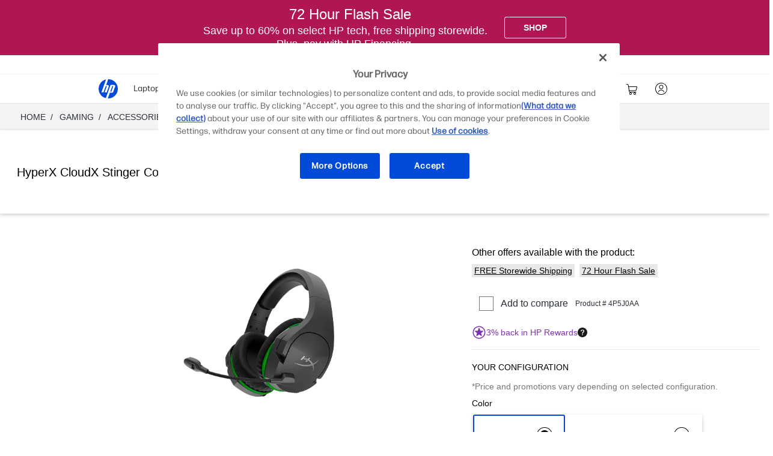

--- FILE ---
content_type: application/javascript
request_url: https://www.hp.com/LSGC9nSBy/byy/ZoiYAA/EGOhQSG4QGhQph/P2sgAg/MV0/cHQgyAX0B
body_size: 179294
content:
(function(){if(typeof Array.prototype.entries!=='function'){Object.defineProperty(Array.prototype,'entries',{value:function(){var index=0;const array=this;return {next:function(){if(index<array.length){return {value:[index,array[index++]],done:false};}else{return {done:true};}},[Symbol.iterator]:function(){return this;}};},writable:true,configurable:true});}}());(function(){Wq();RLz();qgz();var IZ=function(FX,GI){return FX<<GI;};var ph=function(){return lX.apply(this,[wq,arguments]);};var PW=function(){return lX.apply(this,[Tz,arguments]);};var sL=function f5(w0,RC){'use strict';var Mp=f5;switch(w0){case dq:{NI.push(rE);var gh=UL(typeof F9()[bp(Lh)],'undefined')?F9()[bp(L5)].call(null,E0,N9):F9()[bp(lp)](Lk,C5);var F8=fZ(fZ(ss));try{var MC=NI.length;var FL=fZ(HF);var nQ=XI;try{var f9=JT[F9()[bp(rp)](nk,Jp)][z5()[nc(Cc)](dr,mM,LN)][qZ()[Ih(cr)](jX,v5,Cj)];JT[UL(typeof br()[d8(tp)],XQ([],[][[]]))?br()[d8(Cp)](bQ,wE,F5,wE):br()[d8(lp)].call(null,FF,Cp,mW,qL)][qZ()[Ih(lp)](Bp,G5,CF)](f9)[qZ()[Ih(cr)](lp,v5,Cj)]();}catch(k8){NI.splice(U9(MC,mW),Infinity,rE);if(k8[nM()[fM(Y0)](X9,Xp,zb)]&&UL(typeof k8[nM()[fM(Y0)](X9,Wr,zb)],Nc()[U5(lh)](jC,Sc,fZ([]),fZ({})))){k8[nM()[fM(Y0)].call(null,X9,j5,zb)][nM()[fM(nC)](hM,fZ(fZ([])),fG)](UL(typeof Nc()[U5(lp)],'undefined')?Nc()[U5(Ox)](QM,LE,fZ(fZ([])),Uh):Nc()[U5(QL)].apply(null,[Ap,tH,Nh,BL]))[nW(typeof YW()[IQ(s9)],'undefined')?YW()[IQ(Cp)](pL,Zh,BM,rM):YW()[IQ(L5)](NX,L0,LA,UX)](function(IA){NI.push(zc);if(IA[nW(typeof fA()[sM(Xp)],'undefined')?fA()[sM(wE)].call(null,qL,fh,q5,fZ([]),nC,tI):fA()[sM(hZ)](Fp,NW,vh,HM,mX,CI)](Nc()[U5(Gc)].call(null,c0,Xz,RA,Bp))){F8=fZ(fZ({}));}if(IA[fA()[sM(wE)].call(null,lh,fh,q5,fZ(fZ(XI)),XI,tI)](WM()[dA(NX)](Hp,X9,hL,fQ,BL))){nQ++;}NI.pop();});}}gh=UL(nQ,kq[Nc()[U5(sr)](FC,hj,pL,Jr)]())||F8?Nc()[U5(XI)](zh,bG,Xh,NC):z5()[nc(mW)].call(null,OX,OX,c8);}catch(Vp){NI.splice(U9(MC,mW),Infinity,rE);gh=nM()[fM(wE)].apply(null,[HL,MW,qx]);}var rW;return NI.pop(),rW=gh,rW;}break;case wq:{NI.push(XA);try{var H0=NI.length;var OI=fZ([]);var Nr=sW[mX];var z0=JT[br()[d8(lp)](OC,fZ(fZ([])),mW,l5)][qZ()[Ih(Y0)].call(null,wL,jQ,P0)](JT[qZ()[Ih(jp)](S9,pE,D5)][nW(typeof z5()[nc(BL)],XQ('',[][[]]))?z5()[nc(Cc)].apply(null,[dr,Wr,Dg]):z5()[nc(UA)].apply(null,[P0,wE,Rp])],qZ()[Ih(Xr)].apply(null,[d0,Nh,xW]));if(z0){Nr++;fZ(fZ(z0[b9()[FA(XI)](Xp,HM,PC,Ar)]))&&wI(z0[b9()[FA(XI)].call(null,Xp,lW,PC,Ar)][qZ()[Ih(cr)](gC,v5,E8)]()[qZ()[Ih(Wc)].apply(null,[nC,Q9,lL])](Nc()[U5(BL)].apply(null,[Op,Or,M5,Fp])),R9(mW))&&Nr++;}var Qr=Nr[qZ()[Ih(cr)](AZ,v5,E8)]();var I0;return NI.pop(),I0=Qr,I0;}catch(HE){NI.splice(U9(H0,mW),Infinity,XA);var qc;return qc=Nc()[U5(Xh)].call(null,G5,tM,rX,s9),NI.pop(),qc;}NI.pop();}break;case GG:{var vX=RC[ss];NI.push(EW);var F0=vX[Nc()[U5(HL)](mM,xc,d0,XI)][fA()[sM(Ox)].apply(null,[fZ(fZ({})),r8,rX,Wr,T5,s9])];if(F0){var Lc=F0[qZ()[Ih(cr)](fZ(fZ({})),v5,Pz)]();var E9;return NI.pop(),E9=Lc,E9;}else{var Q8;return Q8=nW(typeof Nc()[U5(CE)],XQ([],[][[]]))?Nc()[U5(Xh)](G5,vJ,fZ(fZ(XI)),UA):Nc()[U5(Ox)].apply(null,[NC,XX,tI,fZ(mW)]),NI.pop(),Q8;}NI.pop();}break;case Sn:{NI.push(NA);if(fZ(JT[br()[d8(Zh)](V,g0,nC,fZ(mW))][YW()[IQ(NX)](C8,s9,D5,E5)])){var k0=UL(typeof JT[br()[d8(Zh)](V,UC,nC,fZ(fZ(mW)))][nW(typeof Nc()[U5(Wc)],XQ('',[][[]]))?Nc()[U5(CX)](d0,kT,L5,fZ(fZ({}))):Nc()[U5(Ox)](hI,mW,Jr,M5)],Nc()[U5(lp)](Rx,rg,nC,fZ(XI)))?UL(typeof Nc()[U5(l5)],XQ('',[][[]]))?Nc()[U5(Ox)].call(null,qh,Xr,NC,nC):Nc()[U5(XI)](zh,Rb,fZ(fZ(XI)),Oh):z5()[nc(CE)].call(null,g0,UC,Gn);var Kr;return NI.pop(),Kr=k0,Kr;}var PX;return PX=Nc()[U5(Xh)](G5,Ob,Kp,tE),NI.pop(),PX;}break;case mq:{NI.push(Sp);var b0=Nc()[U5(Xh)](G5,Bx,fZ([]),fZ(fZ({})));if(JT[Nc()[U5(HL)].apply(null,[mM,pX,HL,fZ(fZ([]))])]&&JT[Nc()[U5(HL)](mM,pX,fZ([]),Xr)][br()[d8(Wc)].apply(null,[PU,cr,Ar,Oh])]&&JT[nW(typeof Nc()[U5(CE)],XQ([],[][[]]))?Nc()[U5(HL)](mM,pX,Gc,m8):Nc()[U5(Ox)](lE,Tc,XI,Xp)][br()[d8(Wc)](PU,HM,Ar,Kp)][XL()[J5(s9)](Zh,HL,Zw,fZ(fZ(mW)),S9,sV)]){var dK=JT[UL(typeof Nc()[U5(pL)],XQ([],[][[]]))?Nc()[U5(Ox)](qO,Qv,YP,Dw):Nc()[U5(HL)](mM,pX,M5,hZ)][br()[d8(Wc)](PU,Cp,Ar,HL)][UL(typeof XL()[J5(Ap)],'undefined')?XL()[J5(UA)].call(null,lP,Mv,Bv,NC,RA,Ap):XL()[J5(s9)](Zh,HL,mX,jX,gw,sV)];try{var dS=NI.length;var Cv=fZ({});var b1=JT[F9()[bp(mX)](Ej,d6)][WM()[dA(tI)].apply(null,[M5,OX,ct,d0,Ap])](v6(JT[UL(typeof F9()[bp(OX)],XQ([],[][[]]))?F9()[bp(L5)](Mt,Mf):F9()[bp(mX)].call(null,Ej,d6)][Nc()[U5(fQ)](pt,w3,tI,fZ(fZ(XI)))](),w6))[qZ()[Ih(cr)].call(null,fZ([]),v5,q1)]();JT[Nc()[U5(HL)](mM,pX,bY,fZ(fZ([])))][br()[d8(Wc)].apply(null,[PU,C8,Ar,Vv])][XL()[J5(s9)](Zh,HL,mm,fQ,Cp,sV)]=b1;var zO=UL(JT[Nc()[U5(HL)].call(null,mM,pX,Cc,Oh)][br()[d8(Wc)].apply(null,[PU,m8,Ar,fZ(XI)])][XL()[J5(s9)].call(null,Zh,HL,UC,n6,hZ,sV)],b1);var Om=zO?Nc()[U5(XI)](zh,Ub,jp,fZ(mW)):nW(typeof z5()[nc(gl)],XQ('',[][[]]))?z5()[nc(mW)](OX,fZ([]),xD):z5()[nc(UA)].apply(null,[U3,rX,Tc]);JT[Nc()[U5(HL)].call(null,mM,pX,R6,pt)][br()[d8(Wc)].apply(null,[PU,mX,Ar,fZ(fZ(mW))])][XL()[J5(s9)](Zh,HL,mX,Oh,fZ(fZ({})),sV)]=dK;var Gm;return NI.pop(),Gm=Om,Gm;}catch(OK){NI.splice(U9(dS,mW),Infinity,Sp);if(nW(JT[Nc()[U5(HL)].call(null,mM,pX,Gc,M6)][UL(typeof br()[d8(Fp)],XQ([],[][[]]))?br()[d8(Cp)].call(null,lV,GD,gv,mm):br()[d8(Wc)].apply(null,[PU,mM,Ar,lW])][XL()[J5(s9)](Zh,HL,QL,s9,fZ({}),sV)],dK)){JT[Nc()[U5(HL)].apply(null,[mM,pX,sr,fZ({})])][br()[d8(Wc)].call(null,PU,Y0,Ar,Jp)][XL()[J5(s9)](Zh,HL,ll,gw,fZ([]),sV)]=dK;}var sY;return NI.pop(),sY=b0,sY;}}else{var Tf;return NI.pop(),Tf=b0,Tf;}NI.pop();}break;case hq:{NI.push(tP);var xO=Nc()[U5(Xh)].call(null,G5,Ng,fZ(mW),Jr);try{var Kv=NI.length;var BK=fZ({});xO=nW(typeof JT[UL(typeof XL()[J5(HM)],XQ([],[][[]]))?XL()[J5(UA)](Ox,Bw,Y0,Jr,CX,W2):XL()[J5(pL)](lp,R6,Wc,Gc,n6,Fm)],nW(typeof Nc()[U5(wE)],'undefined')?Nc()[U5(lp)].apply(null,[Rx,qP,sr,fZ(XI)]):Nc()[U5(Ox)](F5,nl,lp,fZ(fZ([]))))?Nc()[U5(XI)].call(null,zh,gN,mX,mX):z5()[nc(mW)].call(null,OX,fZ({}),g1);}catch(Kf){NI.splice(U9(Kv,mW),Infinity,tP);xO=nM()[fM(wE)].call(null,HL,lS,jN);}var BS;return NI.pop(),BS=xO,BS;}break;case RH:{NI.push(v3);var L2=function(At){return f5.apply(this,[B,arguments]);};var z3=[br()[d8(Wc)].call(null,hJ,d0,Ar,OX),nM()[fM(CE)](n6,fZ(XI),z4)];var Ql=z3[Nc()[U5(tp)](HO,Tg,Y0,fZ(XI))](function(nS){NI.push(AZ);var f2=L2(nS);if(fZ(fZ(f2))&&fZ(fZ(f2[b9()[FA(XI)](Xp,Q9,Wm,Ar)]))&&fZ(fZ(f2[b9()[FA(XI)](Xp,NC,Wm,Ar)][UL(typeof qZ()[Ih(HL)],XQ('',[][[]]))?qZ()[Ih(tI)].call(null,Lh,sV,xf):qZ()[Ih(cr)](C8,v5,kD)]))){f2=f2[b9()[FA(XI)].call(null,Xp,qK,Wm,Ar)][qZ()[Ih(cr)].apply(null,[Kp,v5,kD])]();var f6=XQ(UL(f2[qZ()[Ih(Wc)](PP,Q9,PB)](F9()[bp(C8)].call(null,Bm,R6)),R9(mW)),IZ(JT[XL()[J5(Cp)](Zh,qt,qL,T5,Nh,A3)](wI(f2[qZ()[Ih(Wc)].apply(null,[Nh,Q9,PB])](z5()[nc(pt)](IB,tp,GK)),R9(mW))),mW));var D1;return NI.pop(),D1=f6,D1;}else{var AK;return AK=Nc()[U5(Xh)].apply(null,[G5,dV,Fp,NX]),NI.pop(),AK;}NI.pop();});var F2;return F2=Ql[z5()[nc(Ap)](qL,T5,MJ)](br()[d8(mX)](fq,qL,Cp,Xh)),NI.pop(),F2;}break;case Pg:{var DZ=RC[ss];var Lt=RC[HF];NI.push(bQ);if(EV(Lt,null)||wI(Lt,DZ[nM()[fM(mX)].call(null,pt,Tw,Zn)]))Lt=DZ[nM()[fM(mX)](pt,d0,Zn)];for(var hB=sW[mX],Mw=new (JT[nW(typeof F9()[bp(Zh)],XQ([],[][[]]))?F9()[bp(Xp)](T,gl):F9()[bp(L5)].apply(null,[rl,A1])])(Lt);GP(hB,Lt);hB++)Mw[hB]=DZ[hB];var WV;return NI.pop(),WV=Mw,WV;}break;case LJ:{var Tm;NI.push(TS);return Tm=fZ(VP(z5()[nc(Cc)].apply(null,[dr,fQ,VG]),JT[br()[d8(Zh)](VZ,Y0,nC,Tw)][z5()[nc(CX)](m8,mX,Xn)][nM()[fM(d0)](Ox,Oh,Cf)][UL(typeof Nc()[U5(nC)],XQ('',[][[]]))?Nc()[U5(Ox)](jB,RO,sr,s9):Nc()[U5(M5)](AY,B6,rX,Ap)])||VP(z5()[nc(Cc)](dr,R6,VG),JT[UL(typeof br()[d8(dP)],XQ([],[][[]]))?br()[d8(Cp)](MP,Wr,t3,T5):br()[d8(Zh)](VZ,gC,nC,fZ(mW))][z5()[nc(CX)](m8,Ox,Xn)][nM()[fM(d0)](Ox,Xp,Cf)][XL()[J5(hM)](Zh,A3,rY,fZ({}),j5,O6)])),NI.pop(),Tm;}break;case Wx:{NI.push(O6);var fK=Nc()[U5(Xh)](G5,KV,fZ([]),C8);try{var TK=NI.length;var wv=fZ([]);if(JT[UL(typeof Nc()[U5(wL)],XQ([],[][[]]))?Nc()[U5(Ox)](Or,sD,fZ(fZ(mW)),NX):Nc()[U5(HL)].call(null,mM,cB,fZ(fZ({})),gC)][br()[d8(Wc)].apply(null,[Ng,fZ(fZ({})),Ar,Nh])]&&JT[Nc()[U5(HL)](mM,cB,Oh,cr)][br()[d8(Wc)].call(null,Ng,hM,Ar,Vv)][XI]){var FO=UL(JT[Nc()[U5(HL)](mM,cB,R6,gC)][br()[d8(Wc)].apply(null,[Ng,NC,Ar,cr])][qZ()[Ih(CE)](rY,Xp,Wt)](sW[cr]),JT[nW(typeof Nc()[U5(tE)],XQ('',[][[]]))?Nc()[U5(HL)](mM,cB,Ox,fZ(fZ([]))):Nc()[U5(Ox)].apply(null,[Xh,s9,jC,X9])][br()[d8(Wc)](Ng,Oh,Ar,hZ)][sW[mX]]);var gV=FO?nW(typeof Nc()[U5(jp)],XQ([],[][[]]))?Nc()[U5(XI)](zh,BM,Cc,Cp):Nc()[U5(Ox)](WY,hS,Q9,CX):z5()[nc(mW)](OX,g0,XP);var E1;return NI.pop(),E1=gV,E1;}else{var K6;return NI.pop(),K6=fK,K6;}}catch(Km){NI.splice(U9(TK,mW),Infinity,O6);var YK;return NI.pop(),YK=fK,YK;}NI.pop();}break;case FH:{NI.push(VD);throw new (JT[Nm()[pf(XI)](Gf,z2,n6,Cp)])(br()[d8(Nh)].apply(null,[Df,fZ(fZ([])),L5,Q9]));}break;case V4:{NI.push(nY);try{var hm=NI.length;var Zl=fZ(HF);var Xm=new (JT[br()[d8(Zh)].apply(null,[PO,fZ(fZ(mW)),nC,Xh])][z5()[nc(CX)](m8,gC,kw)][nM()[fM(d0)](Ox,fZ(fZ({})),hI)][Nc()[U5(M5)].call(null,AY,lK,Zh,QL)])();var n1=new (JT[br()[d8(Zh)](PO,ll,nC,fZ({}))][UL(typeof z5()[nc(bY)],XQ('',[][[]]))?z5()[nc(UA)](C5,rp,Ct):z5()[nc(CX)].call(null,m8,tI,kw)][UL(typeof nM()[fM(dP)],'undefined')?nM()[fM(OX)](pt,Gc,f1):nM()[fM(d0)](Ox,Zw,hI)][XL()[J5(hM)](Zh,A3,fQ,mM,rp,Hf)])();var SB;return NI.pop(),SB=fZ(fZ(ss)),SB;}catch(A2){NI.splice(U9(hm,mW),Infinity,nY);var Jv;return Jv=UL(A2[nM()[fM(Xp)](Cp,d0,qV)][z5()[nc(hM)].call(null,Rx,UC,tB)],Nm()[pf(XI)](Gf,PB,AZ,Cp)),NI.pop(),Jv;}NI.pop();}break;case DG:{NI.push(l1);try{var vD=NI.length;var jS=fZ(HF);var K1=XI;var F1=JT[br()[d8(lp)].call(null,MB,M6,mW,NC)][qZ()[Ih(Y0)](rp,jQ,L6)](JT[nM()[fM(Cc)].apply(null,[Zw,Wc,mf])],UL(typeof qZ()[Ih(XI)],XQ([],[][[]]))?qZ()[Ih(tI)](Xr,EY,Rl):qZ()[Ih(n6)].call(null,bY,XX,v9));if(F1){K1++;if(F1[qZ()[Ih(Jr)](Kp,M5,D6)]){F1=F1[qZ()[Ih(Jr)].call(null,R6,M5,D6)];K1+=XQ(IZ(F1[nM()[fM(mX)](pt,hM,lM)]&&UL(F1[UL(typeof nM()[fM(Y0)],XQ([],[][[]]))?nM()[fM(OX)](AD,gw,E3):nM()[fM(mX)](pt,fZ(mW),lM)],mW),mW),IZ(F1[z5()[nc(hM)](Rx,T5,GS)]&&UL(F1[z5()[nc(hM)](Rx,gC,GS)],qZ()[Ih(n6)](rp,XX,v9)),mX));}}var cO;return cO=K1[qZ()[Ih(cr)].call(null,lp,v5,c6)](),NI.pop(),cO;}catch(XB){NI.splice(U9(vD,mW),Infinity,l1);var x1;return x1=UL(typeof Nc()[U5(NX)],XQ([],[][[]]))?Nc()[U5(Ox)](Xp,zV,pL,Zh):Nc()[U5(Xh)](G5,pB,Gc,L5),NI.pop(),x1;}NI.pop();}break;case wG:{NI.push(OP);var lZ=Nc()[U5(Xh)](G5,xC,nC,XI);try{var Ww=NI.length;var Xw=fZ(HF);lZ=nW(typeof JT[UL(typeof fA()[sM(OX)],'undefined')?fA()[sM(hZ)](Jp,Cm,PK,wL,l5,G5):fA()[sM(s9)].apply(null,[bY,jL,dv,nC,cr,Jr])],nW(typeof Nc()[U5(bY)],XQ([],[][[]]))?Nc()[U5(lp)](Rx,qC,Q9,Xr):Nc()[U5(Ox)].call(null,xV,nt,fZ(XI),Dw))?Nc()[U5(XI)](zh,ZI,m8,gw):z5()[nc(mW)].call(null,OX,fZ(XI),O5);}catch(rt){NI.splice(U9(Ww,mW),Infinity,OP);lZ=UL(typeof nM()[fM(L5)],'undefined')?nM()[fM(OX)].call(null,s2,UA,Yf):nM()[fM(wE)].apply(null,[HL,jp,JE]);}var AP;return NI.pop(),AP=lZ,AP;}break;case Fq:{NI.push(bv);var sP=Nc()[U5(Xh)](G5,lY,Uh,tp);try{var F3=NI.length;var J2=fZ({});if(JT[Nc()[U5(HL)](mM,VO,rX,TD)][br()[d8(Wc)](C9,rY,Ar,fZ(fZ(mW)))]&&JT[nW(typeof Nc()[U5(tE)],XQ([],[][[]]))?Nc()[U5(HL)].call(null,mM,VO,fZ(fZ(mW)),mm):Nc()[U5(Ox)](Lv,C2,gC,d0)][br()[d8(Wc)](C9,Jr,Ar,hM)][XI]&&JT[Nc()[U5(HL)](mM,VO,pL,g0)][br()[d8(Wc)](C9,Ox,Ar,C5)][XI][XI]&&JT[Nc()[U5(HL)](mM,VO,Xr,dP)][br()[d8(Wc)].call(null,C9,X9,Ar,lp)][XI][XI][UL(typeof Nc()[U5(CE)],XQ('',[][[]]))?Nc()[U5(Ox)].apply(null,[lY,rm,gw,fZ({})]):Nc()[U5(YP)].apply(null,[Q9,K0,NX,d0])]){var p6=UL(JT[Nc()[U5(HL)](mM,VO,wE,fZ(fZ([])))][br()[d8(Wc)](C9,qL,Ar,QL)][XI][XI][Nc()[U5(YP)].apply(null,[Q9,K0,Uh,CE])],JT[Nc()[U5(HL)].apply(null,[mM,VO,qK,s9])][br()[d8(Wc)](C9,S9,Ar,Xh)][XI]);var vZ=p6?Nc()[U5(XI)](zh,jW,mX,UC):z5()[nc(mW)](OX,lS,Jw);var f3;return NI.pop(),f3=vZ,f3;}else{var TY;return NI.pop(),TY=sP,TY;}}catch(Av){NI.splice(U9(F3,mW),Infinity,bv);var DO;return NI.pop(),DO=sP,DO;}NI.pop();}break;case ST:{var TV=RC[ss];NI.push(Wm);if(nW(typeof JT[Nc()[U5(Jr)].call(null,qL,z6,Jr,g0)],Nc()[U5(lp)].call(null,Rx,x2,bY,PP))&&vY(TV[JT[nW(typeof Nc()[U5(YP)],XQ([],[][[]]))?Nc()[U5(Jr)].apply(null,[qL,z6,fZ(XI),fZ(fZ(mW))]):Nc()[U5(Ox)].call(null,NA,XV,NX,Ox)][z5()[nc(Fp)](wE,Zw,Vf)]],null)||vY(TV[Nm()[pf(OX)].apply(null,[jX,BO,Gc,L5])],null)){var q6;return q6=JT[F9()[bp(Xp)](nB,gl)][z5()[nc(BL)](lS,rY,N3)](TV),NI.pop(),q6;}NI.pop();}break;case Mq:{NI.push(KO);var LO=Nc()[U5(Xh)](G5,Y8,Vv,lh);try{var E2=NI.length;var T3=fZ([]);LO=JT[Nc()[U5(gC)].apply(null,[gw,ZA,Dw,jC])][z5()[nc(Cc)](dr,jC,RN)][z5()[nc(hZ)].apply(null,[zh,gl,H3])](nW(typeof br()[d8(rX)],XQ('',[][[]]))?br()[d8(qK)](YY,Kp,G5,hZ):br()[d8(Cp)](sD,fZ(fZ([])),C5,fZ(mW)))?Nc()[U5(XI)](zh,kX,lS,Kp):z5()[nc(mW)](OX,Y0,QO);}catch(D2){NI.splice(U9(E2,mW),Infinity,KO);LO=UL(typeof nM()[fM(Ap)],XQ([],[][[]]))?nM()[fM(OX)].call(null,s6,TD,Rp):nM()[fM(wE)](HL,Kp,DW);}var cK;return NI.pop(),cK=LO,cK;}break;case jg:{var j2=RC[ss];NI.push(P6);var st=UL(typeof Nc()[U5(XI)],XQ('',[][[]]))?Nc()[U5(Ox)].apply(null,[f1,Rw,fZ(fZ(mW)),Y0]):Nc()[U5(Xh)].apply(null,[G5,JI,fZ(mW),Ox]);var DD=Nc()[U5(Xh)].call(null,G5,JI,v5,fZ({}));var JY=new (JT[z5()[nc(lW)](MD,hZ,ZW)])(new (JT[z5()[nc(lW)](MD,Fp,ZW)])(br()[d8(tp)](K0,lp,XI,Dw)));try{var S3=NI.length;var L3=fZ(HF);if(fZ(fZ(JT[br()[d8(Zh)].call(null,BN,jC,nC,CX)][br()[d8(lp)](jW,tp,mW,mW)]))&&fZ(fZ(JT[br()[d8(Zh)](BN,ll,nC,Y0)][br()[d8(lp)](jW,fZ([]),mW,Uh)][qZ()[Ih(Y0)](nC,jQ,Jc)]))){var xm=JT[br()[d8(lp)](jW,GD,mW,fZ(fZ([])))][qZ()[Ih(Y0)](n6,jQ,Jc)](JT[UL(typeof nM()[fM(tp)],'undefined')?nM()[fM(OX)](ml,jC,fD):nM()[fM(Kp)](Wc,UC,tA)][z5()[nc(Cc)].call(null,dr,Ox,BC)],UL(typeof F9()[bp(n6)],'undefined')?F9()[bp(L5)].apply(null,[fB,rm]):F9()[bp(Q9)].apply(null,[Rp,mX]));if(xm){st=JY[qZ()[Ih(jX)](fZ(fZ(XI)),M6,YC)](xm[b9()[FA(XI)](Xp,GD,Vl,Ar)][qZ()[Ih(cr)].apply(null,[v5,v5,TA])]());}}DD=nW(JT[UL(typeof br()[d8(l5)],'undefined')?br()[d8(Cp)](xv,C8,mZ,fm):br()[d8(Zh)](BN,fZ(fZ(XI)),nC,jC)],j2);}catch(Ml){NI.splice(U9(S3,mW),Infinity,P6);st=z5()[nc(CE)](g0,GD,Zc);DD=z5()[nc(CE)](g0,lW,Zc);}var xS=XQ(st,IZ(DD,mW))[qZ()[Ih(cr)](bY,v5,TA)]();var pK;return NI.pop(),pK=xS,pK;}break;case Fb:{NI.push(q1);var PD=VP(b9()[FA(wE)].call(null,lp,C5,HB,XO),JT[br()[d8(Zh)].apply(null,[Zc,Zh,nC,gC])])||wI(JT[Nc()[U5(HL)](mM,w3,Gc,UA)][b9()[FA(s9)].call(null,lh,gl,R2,d6)],XI)||wI(JT[nW(typeof Nc()[U5(Tw)],XQ('',[][[]]))?Nc()[U5(HL)].call(null,mM,w3,R6,fZ(fZ(XI))):Nc()[U5(Ox)](Xr,Nf,Xr,hM)][Nc()[U5(Bv)](Nh,xt,M6,fZ(fZ([])))],XI);var Uv=JT[br()[d8(Zh)](Zc,fZ(mW),nC,fZ([]))][nM()[fM(Q9)].apply(null,[gC,fm,DK])](F9()[bp(TD)](wh,Wr))[z5()[nc(qK)].apply(null,[mX,HM,w1])];var Aw=JT[br()[d8(Zh)](Zc,GD,nC,pL)][nM()[fM(Q9)](gC,Op,DK)](b9()[FA(hM)](wE,Wc,bV,Dw))[z5()[nc(qK)].apply(null,[mX,UA,w1])];var GO=JT[br()[d8(Zh)].apply(null,[Zc,Xh,nC,M6])][nM()[fM(Q9)].call(null,gC,n6,DK)](F9()[bp(m8)](rB,QB))[z5()[nc(qK)](mX,Xp,w1)];var BP;return BP=br()[d8(mX)](nL,Y0,Cp,Fp)[F9()[bp(s9)](mh,cr)](PD?Nc()[U5(XI)](zh,KE,Bv,Q9):UL(typeof z5()[nc(Ap)],XQ([],[][[]]))?z5()[nc(UA)].apply(null,[rE,fZ(mW),Gw]):z5()[nc(mW)](OX,fZ({}),qV),F9()[bp(PP)](SW,Q9))[UL(typeof F9()[bp(lp)],XQ([],[][[]]))?F9()[bp(L5)](cB,m1):F9()[bp(s9)](mh,cr)](Uv?Nc()[U5(XI)](zh,KE,fZ(fZ(mW)),lh):z5()[nc(mW)].call(null,OX,NC,qV),F9()[bp(PP)].apply(null,[SW,Q9]))[F9()[bp(s9)].call(null,mh,cr)](Aw?Nc()[U5(XI)](zh,KE,fZ(XI),R6):z5()[nc(mW)].call(null,OX,fQ,qV),F9()[bp(PP)](SW,Q9))[nW(typeof F9()[bp(tp)],'undefined')?F9()[bp(s9)].apply(null,[mh,cr]):F9()[bp(L5)].call(null,jl,Tc)](GO?Nc()[U5(XI)](zh,KE,fZ([]),fZ({})):z5()[nc(mW)](OX,mm,qV)),NI.pop(),BP;}break;case UJ:{NI.push(mw);var Fw=JT[nW(typeof br()[d8(sr)],'undefined')?br()[d8(lp)].call(null,A6,Fp,mW,fZ(fZ(mW))):br()[d8(Cp)](XD,T5,UO,Oh)][z5()[nc(tp)](gP,Dw,pA)]?JT[br()[d8(lp)](A6,fZ(fZ({})),mW,g0)][qZ()[Ih(gw)].call(null,Wr,ll,Af)](JT[br()[d8(lp)](A6,fZ(fZ(XI)),mW,fZ([]))][nW(typeof z5()[nc(OX)],XQ('',[][[]]))?z5()[nc(tp)].apply(null,[gP,pL,pA]):z5()[nc(UA)](Dm,Q9,lm)](JT[Nc()[U5(HL)].apply(null,[mM,G6,fZ(fZ(mW)),Oh])]))[z5()[nc(Ap)](qL,HM,Yv)](F9()[bp(PP)].call(null,Ah,Q9)):br()[d8(mX)].call(null,w3,BL,Cp,fZ(fZ(mW)));var UD;return NI.pop(),UD=Fw,UD;}break;case B:{var At=RC[ss];NI.push(BV);var Kl;return Kl=JT[br()[d8(lp)](JS,jp,mW,v5)][qZ()[Ih(Y0)](Zh,jQ,Z9)](JT[Nc()[U5(HL)](mM,YD,Oh,fZ(fZ(XI)))][UL(typeof z5()[nc(lW)],XQ([],[][[]]))?z5()[nc(UA)].call(null,GK,fZ(mW),Tv):z5()[nc(fQ)].call(null,C8,fZ(mW),UQ)],At),NI.pop(),Kl;}break;case EH:{NI.push(rO);var qS=Nc()[U5(Xh)].apply(null,[G5,S5,Zh,AZ]);try{var tD=NI.length;var nP=fZ(fZ(ss));if(JT[Nc()[U5(HL)](mM,RW,s9,Vv)]&&JT[Nc()[U5(HL)].call(null,mM,RW,fZ(XI),fZ(XI))][z5()[nc(Jp)].call(null,BL,pt,ME)]&&JT[Nc()[U5(HL)].call(null,mM,RW,sr,YP)][UL(typeof z5()[nc(RA)],'undefined')?z5()[nc(UA)].call(null,nf,C8,Jm):z5()[nc(Jp)](BL,mM,ME)][qZ()[Ih(RA)](rY,xK,YE)]){var Pv=JT[Nc()[U5(HL)].call(null,mM,RW,fZ(fZ([])),Ox)][z5()[nc(Jp)](BL,CX,ME)][qZ()[Ih(RA)](Bp,xK,YE)][qZ()[Ih(cr)](fZ(mW),v5,B9)]();var mY;return NI.pop(),mY=Pv,mY;}else{var Qf;return NI.pop(),Qf=qS,Qf;}}catch(c3){NI.splice(U9(tD,mW),Infinity,rO);var j3;return NI.pop(),j3=qS,j3;}NI.pop();}break;case FT:{NI.push(BB);throw new (JT[nW(typeof Nm()[pf(hZ)],XQ(UL(typeof br()[d8(UA)],XQ('',[][[]]))?br()[d8(Cp)](hK,Nh,Ol,fZ(fZ(XI))):br()[d8(mX)](X2,fZ([]),Cp,Xr),[][[]]))?Nm()[pf(XI)].call(null,Gf,JO,Vv,Cp):Nm()[pf(lh)](wm,T1,Zw,N9)])(nM()[fM(bY)](nY,MW,Y6));}break;case sH:{NI.push(l6);if(JT[br()[d8(Zh)](ZL,lS,nC,M5)][nM()[fM(Kp)](Wc,rp,dh)]){if(JT[br()[d8(lp)](ZP,fZ(fZ(mW)),mW,Dw)][qZ()[Ih(Y0)].apply(null,[fZ(fZ(mW)),jQ,GA])](JT[br()[d8(Zh)](ZL,fZ(fZ([])),nC,mX)][nM()[fM(Kp)](Wc,fZ(mW),dh)][z5()[nc(Cc)](dr,pt,hC)],UL(typeof qZ()[Ih(OX)],XQ([],[][[]]))?qZ()[Ih(tI)](wE,gK,NX):qZ()[Ih(rp)](Oh,nY,T9))){var WP;return WP=Nc()[U5(XI)](zh,RW,fZ(XI),fZ(fZ({}))),NI.pop(),WP;}var C6;return C6=z5()[nc(CE)].apply(null,[g0,Xr,ZZ]),NI.pop(),C6;}var rf;return rf=Nc()[U5(Xh)].call(null,G5,jw,XI,Zw),NI.pop(),rf;}break;case DN:{var vm=RC[ss];NI.push(V3);var r3=br()[d8(mX)].call(null,LM,Bv,Cp,Bp);var dB=br()[d8(mX)].call(null,LM,s9,Cp,UA);var RK=z5()[nc(Bv)](q2,Dw,g3);var W3=[];try{var SZ=NI.length;var bO=fZ(fZ(ss));try{r3=vm[z5()[nc(T5)](jQ,Bp,EM)];}catch(vv){NI.splice(U9(SZ,mW),Infinity,V3);if(vv[Nc()[U5(hZ)](Wr,d9,M5,rp)][fA()[sM(wE)](Uh,sw,q5,dP,M5,tI)](RK)){r3=F9()[bp(Xr)](HI,lB);}}var gt=JT[F9()[bp(mX)](Pp,d6)][WM()[dA(tI)].apply(null,[M5,OX,El,hZ,Cp])](v6(JT[nW(typeof F9()[bp(Oh)],XQ('',[][[]]))?F9()[bp(mX)].call(null,Pp,d6):F9()[bp(L5)](k6,nv)][UL(typeof Nc()[U5(Q9)],'undefined')?Nc()[U5(Ox)].call(null,B1,qY,wE,BL):Nc()[U5(fQ)](pt,Xn,Jr,Dw)](),w6))[qZ()[Ih(cr)].apply(null,[rp,v5,nl])]();vm[z5()[nc(T5)](jQ,Oh,EM)]=gt;dB=nW(vm[z5()[nc(T5)].call(null,jQ,gC,EM)],gt);W3=[NK(Ks,[b9()[FA(XI)](Xp,L5,CY,Ar),r3]),NK(Ks,[Nc()[U5(mX)](M6,jA,lh,jX),HD(dB,sW[mW])[qZ()[Ih(cr)].apply(null,[NC,v5,nl])]()])];var LB;return NI.pop(),LB=W3,LB;}catch(KY){NI.splice(U9(SZ,mW),Infinity,V3);W3=[NK(Ks,[b9()[FA(XI)](Xp,pt,CY,Ar),r3]),NK(Ks,[Nc()[U5(mX)].apply(null,[M6,jA,fZ(mW),mW]),dB])];}var cv;return NI.pop(),cv=W3,cv;}break;}};var NY=function(tS){var Qw='';for(var ZO=0;ZO<tS["length"];ZO++){Qw+=tS[ZO]["toString"](16)["length"]===2?tS[ZO]["toString"](16):"0"["concat"](tS[ZO]["toString"](16));}return Qw;};var Uf=function(){return ["\x6c\x65\x6e\x67\x74\x68","\x41\x72\x72\x61\x79","\x63\x6f\x6e\x73\x74\x72\x75\x63\x74\x6f\x72","\x6e\x75\x6d\x62\x65\x72"];};var G3=function(wB){var V2=0;for(var Pl=0;Pl<wB["length"];Pl++){V2=V2+wB["charCodeAt"](Pl);}return V2;};var fY=function(){wZ=["^I8<^(]#!","","_<+[L\f","%","\rTMG[9&T\x00","\f 1]4[J\n","V_8\v","Z\rR)!","\fX8\r06\v","0","\f","&*alqL/-N\tn>;!]\x40q:","\n4\r","!","FYL","&","|[9","MG%$R\vt\"7)K","qX\".U^!&","1n;7!\nFW\\!\t\x3f,\t%<H","zHcl","#$H",">\rIU]M\x3f\x3f","^T\",FpG972\"RO^G9;",".(","BB/Y","0 %0\rJE\x40A\x3f\"E-","VLO\\, I","(","\t\x3f $\ruC\\A:;i\v]#1","\x409\'<","4=hn","!N]","OE(&^\x00Ea<\"[NAK\t3",".=RT>","VA;)*0IN","$","\x07Z9\x07\x07,:\r4*A\t]6FM30","#<o\x07\\)\f 1Ln\x00FG\b","Y#\r0","\\/<O","j\b","1]\fE","f<\bT","\x3fSev","|\x40X99*\v:","&5N\bW\\","96","&\nAL","&tM","\x3f47\f{","L/,T\nT1B]\x40(","KOT`#+_\v_","LAO#!r\n","#rZ*.\x07(%\nC\x00C]9;T8\'+XNCB\\5,4CGL[Md","S\vP","VS\\","J","\x00SB)9 8","p(%~\x3fG","n:f","b\"jq(;;\x00","\x07=\n\nRH","3CWb;-","Z\f|1%CNZ\b=&O^9u&[\x00Z\b|\b,0_","%\fpEB","6\x00\x3f\x00CSG[\x3f^\vR$+46","\x3f\x07\r^oH","!",":H\vC\r0+\fkFO","$\b]\"Bz9",".68&)","5<",")","_-","KmT","/\n","\" H_-0","EzK\n\x07\x3f\nOT","GK\\&\\t\"\'*\bV5SB\v/","\vJsZ\n\b5\f0\r4","\f2","QIF","4)\rJ","J\n^","w/p\r\"*WgAo\x3f*\r/!!Pqo=zWp>LZsj;4vVDJJ\vWh9%JiSP4868;>\\zvb\b\t8D($e\x07/X\"tMM8/+%\"+boi\f-z/c=g)\rM2sX\x3f+,%\vb]IO/rt!>M\"s|n0\x00\"gqojx\x3fq<p\r\"9n%eY\x3f9\x3f8M gaok3C[S\r\"6+gs\x3f6l/4\"^iy_\v_)\b\x07\bMVZ\x3f9d,8Jeoiz/x}2\\I\x3f6/8WGnL]i\v$CT\r\'\"n cz,N&u8!=`Yi\to<\r3/X\"q{; h/4\"^Zy_\v\bY)g99fM2zT\x3f;\x3f\rcZ)gaoiVF\r \x00\x00\"bc\x3f;7\x3f.&\"#F\x40)$uk\v5!\x3f\"~Y;;\bi)eqzzx]#p\r\bun\'S\t;;\x00<\"Qaoi=/u6\":a*DO/(\")kvLi\vl\ri+\"9n hwQ208:R^CalJ\vq#gn Wf8N(68YOEol=L/r%q9iso)M&/3Aabi\vx6c[69n6|\x3f*\f8\'2Go\f<z/_S0<X4Eo=)2 q8!\ngahI/f;\"!KWs~</*\x07;gYi\t,m;G\r2\x40X\"pM9287:<hJtl&#aU#)\tNQJZ0He&!%~vL{\t\vdU35n\"Y`*\x3f8)\\EFir8z)d1,$/\r~Y;;\b9gYi\b\np;6x-^L/;*/8[ggJ&:a)\b4\"=vFHl,+\vrFK$n\r|\"l<U\"st*$5<\x00gqojr8z-S/e(b\"pB0J\x3f)\f\vPdaoo$a&K\r\"<6gs\t;\r/-a\"8kaoD7wt\r\"3\b9n\bBT;8(\v\tqo=x\vv#9m[Eo<-2\t.&\")ajR\vq*k}\x07 aPiJ>\x3f2)dYi\t+V\n\r->\x40X\"q{,h/(4gcz}{z>|\r\">\vxsi=\nJ\f\nwhTi\vu:E~Z9n\"\x07cQ6/8(.GWok.\"]p\r)\"\vo:\x00/*\x075gbfj{,\tE\r m9n+Sb\x3f;/q#3\")cX_\v\rl|\r\"5n\"h]$-i\x00!>9)\x40moi!~tv|!:Ln\"so=U8-Yvci\v!a\x00\t;\"-s~/;d:>Daoz=+c ^.239n\"p\r/6Z)bo\x07\x07z\x00\b7n\"so\x3fJk} <sCi#8z/p\x009n gAQB8<->Caj_8z-f%a(mso4\x00\"8i%gaE\\*z*F5o.8>/3\b0Aan9zw>xsm/J4Z))gjzy(zVw\x3f\"+*]sj\t-+/\x3f%\\gplJ\vq%b\"}>\\\"sE,9/\x07\",\\aob c\tp\"h\x00\x3f>&/:ZhL:_(B\r\'\vu4t$/\n.`\nHrZi\twy/p2u\x00jI\x3fC6u=~2.a`~!sp\r) H\"\nY\x3f\x3f\b9I0%gaBj\x00-j*\r3:jRZJ9>/7;[hTokr\rz/y6\"4}PUoG;8P>~Go\v\x07\v-Gf35n!w\'89wC(}\np[9m5\vo:\x00/7\b;:IwYi\fVG.P19l[po\x3f=V284-Vox/u6\"6v;`A)\r+&J\faod=\nz/W l<\"D\x3fB+/\x00-%XGf]i\v|yU~S\tj\"s^6\x00/\f\rGa~yvz*K\r\"=2!w)Ht+)\nA\")jZoi\x00:h\x00V\rZ\x00Ssm-J88} ;Di\t8z/pm29lYA\r;/ \'gadr)H/w\v\x079!=yhyO>\x00\x00\rsyyLl_].2\x07,H\"so\x3f/3Wh\")gcf}5z/{f\"9c\"so<\">8/:_Woi\vYVa\")W4Eo1+\n<,:+pv|n>c\t5!-i,so\x3f;9\x3fI3:PXe\vP x)\"69n\"tZQ7/)[gcJw/p\r!1\tsm)\"\f85\n1~nB~q\f`\n!\"9n\"syC\x3f8)9tIir8z-T+e(b\"pB0J\x3f)\f\vPdao`0z$|3\x40X\"u{M(%L\x3f/caoN\x07z\x00zZn\"hz2\'2)walC\x07A/pS4vn[Eo=u8.)gLtP8~/p*._YH3;54\",\\aob,\x3fpth\fDo/;V28\x00`ox\bp\x00;n\"h]$-i\x00!>9)Bi\vz,^L29m.bc\x3f;2$=7.)gNdP/}\r\"\x07cSsh\r;;!M39aYi\b\\\b\r\";kS8\t/+#)bWy_\v\fm6Yx\"\x07n\"x_02;/}\x3f\"\")HPfM\v\vL9F\r 0\f\"bl;$/)Wok)!sp\r%\')gso4H\n&\"8i)euBp0z$b5&:B^LlI[gb|\b;z8B\r 8\vv;xjH!)eli\v\vA/p50\rn[Eo=0:u82#ajR\vSh)/-CVmF8/\t\"\"pEjx0z$s-L9C5^(&/3 - Aa_\v\fj^[6\".J%jT\x3f;\\)\x00\"QgRiz-y\v6+6C0eN6++8\'2,pFci\v#mZA(T/9eU`;d:&\\aobYK\r\"e+Ho\x3f0n8(Z)Tox\x07x&s$\x00;\v|4\x072\r/\x00+>CTi\v+\"m29l6^x;46#VBgF\\\v)v/p\"\v\'}n WE\x00/\b%0Col0z<;\x07*/X\"vw)0&\f8\'\"9gbEx\x07z{n\"x}(/6Qgdk<zVF\r*6>V\x00\x00x42\x3f38\x00\"+ajR\vi h1:n\'ky4\x00>\x3f2)dB`0z$[9\x3f9n)Xx&\\34\"=CMoA=z/P\x004\"9sm-,Z)\")M=|\n A4Eo;#1_-cS*qWo`)|iR\"1\x00&J!YH/;d>P:_Ay$L+p\r9A\vJ\x3f>&/#\x07 lPLE)9z\x3fp\b3\b9n\b`V;^\x3f\"\")MHfM\v\vA/p&6\vn!_V1\nuS*Wok\n]\nG\"9Db</3PgYi\tW8S\r\"6\"xV\\J9(/#4\"Nhi5z/{\t\x0069m|A\'\",!>a\"$Qeoi,zWp>S5n zl2 )*VXjWki\v\x3fp\r)KH\"\nY\x3f9\t\"\"lr\bwL/r\b$\x40X\"q}\nh/\v\v+\")li|\fw/p\r jn\"xD(/!(\x40moi&J\vp\b9n eL;4vVDJJ\vWh9%JiSP5\b\t8\"\'^aeL/rRq9iso)\"&/3AaX]\x3fp\r \rtAn\"sd2l/8;0QdTi\vhE=0\x009j\"so<#\n8:R=CamA","\x3f#","SKK8*O","2 \fjFK\t5+","*=","G9 !","L\\M=\f)","FBO\n4+3\x3f","EHOZ\v;","2\n","2","UTAZ/^\ff%\x070\nN\x00YG&!IN","TA{>=R\x00V","41","<\rRZI8(^B","\v; \nN]\\82\r1>\r","&\rDD\\A<*I1B/<5\fpG\x405+","K","=\f\tBI\x40O","GP^~/=H\x07^\"","\\\\>","80\v","CW\\;1YA\rgF",".\v(\'!REC","2\rGTKm&*V\v_8","\"[<FK1\v1\v(","\x00CAZM","4\'QN~Z%\x3f^E5\'06]\nBZ\b","OR]\\ Z\n","5\t=.SNM","CS\\;51\x3f<OMKZ9","\x3f\b\r_P\\M9<","ao9=t;sH<B#vn","q_/-_X:\'\rA\x40O\n9\n","/\v0&|]\\9\x3f0%;OG\x40I&","Af8\v+","\b_W~7#","3)2 CAJD/<H=X+\r4)\v","%*\n[","&uJ","","\vX","VO\n","\' \x40Wo %/UTKF/=H","8HHOZ\b+oM]%\x07u ZX)\ve7C_PK\b*IX\x3f<*a_K","-%\bA\f\x40x\b/\x07*","WB","\x07\\pFG$*u\\.\'][M"];};var pP=function fP(M3,xl){var k1=fP;do{switch(M3){case Kq:{Zh=mX*UA-Cc+OX;L5=Xp*Cc-Zh-mW;tI=Zh*mW+mX+Xp-UA;M3=HN;Cp=mW*tI-UA+OX;}break;case Ks:{kf=L5*Zh*tI;KS=OX*c2+UA+Xp+mW;xP=Xp*UA+tI*c2+Cc;M3=Wg;OZ=tI+UA*L5*Zh;zS=c2*Cp-mW-Xp-Dw;}break;case Cb:{M3+=xU;while(GP(r1,IY.length)){F9()[IY[r1]]=fZ(U9(r1,L5))?function(){return NK.apply(this,[sH,arguments]);}:function(){var Yw=IY[r1];return function(vw,OS){var LS=KP(vw,OS);F9()[Yw]=function(){return LS;};return LS;};}();++r1;}}break;case jU:{jK=Cc*Zh*Cp+c2;lw=Cc+tI*c2+mX*UA;M3=Sq;fV=tI-OX-Cc+c2*mX;hl=Zh*c2-Dw-mX;kY=mW+OX+Zh*L5*tI;Nw=Cc*L5*Cp+Dw+Xp;df=tI*L5+OX*Xp*Zh;kV=Xp+tI*c2+OX*Cp;}break;case sH:{var NS=xl[ss];var Nt=XQ([],[]);for(var m3=U9(NS.length,mW);X1(m3,XI);m3--){Nt+=NS[m3];}return Nt;}break;case wG:{M3+=Jq;var pY=xl[ss];KP.Y=fP(sH,[pY]);while(GP(KP.Y.length,fm))KP.Y+=KP.Y;}break;case Sz:{J1=tI+L5*mX*Cp*Xp;WB=UA-L5+Cp*c2+Cc;fB=Xp+UA*c2+L5-mX;Z1=Xp*mW+c2*UA;sS=UA*c2-mX-Dw+Zh;M3=mU;Hm=UA*Cp+Dw+c2*Zh;}break;case Nz:{K3=tI*Dw-mX-mW+OX;UO=Zh+tI*L5+Cc*c2;HK=Xp*Dw*Cp+mW;M3-=gG;V1=Cp+UA*Dw*Cc-tI;}break;case TG:{gf=Cp*c2-Xp*UA;jm=Cc+Dw*OX*UA;jD=mX-L5*UA+tI*c2;M3=fT;T2=Cc*c2+mX-Cp*tI;Cf=OX+UA*c2-mX-mW;}break;case Ss:{xW=Zh*c2-mW-UA+Cp;VO=Cc*c2-mX*Cp+L5;F6=UA*c2-Cp+Dw+tI;Pf=Xp+c2*Zh-L5*Dw;Um=mX+Dw-OX+UA*c2;fO=tI*mW*c2+Xp+Cp;nD=Zh+Cc+OX*c2+L5;M3=C4;}break;case QH:{ht=mX+Cp*Dw-L5+Xp;pD=Cp+Cc+tI*c2-OX;nl=Dw*OX+c2*tI+Cp;k6=tI*c2+Dw-L5*Xp;BM=L5*c2+Zh-Dw-mW;Rw=c2*mX+tI*mW-Cp;ml=mW*OX*c2-Dw+Cp;M3=R;w3=Cp+c2*L5-Xp*Zh;}break;case Qn:{MS=tI*OX*Dw-c2*UA;NP=mW*Cc*tI*L5-Zh;c1=L5-Xp+UA+tI*c2;M3=Lz;UV=Cp*c2+UA*Xp;}break;case pg:{Or=UA+Zh*c2+OX*Cc;Ut=Zh*Dw-Xp+tI;N2=Cp*L5+c2+Dw;gS=c2*Cp+Dw-UA*Cc;Tv=OX*Cp+Dw*Xp*tI;M3=Nz;p1=Cc*tI*L5-Xp-c2;}break;case pT:{OO=UA*c2-mX-Cp-OX;lO=OX*mW+Cc*c2;JB=L5+Xp+c2*Zh+UA;M3-=rN;vK=Xp*L5*Zh+tI+Dw;ID=OX*UA*Xp*tI-Dw;G2=Dw*OX*UA-tI-Cp;GS=c2*OX+mW-Cc*Dw;}break;case zH:{pm=OX*c2+Cp+mX*mW;wK=OX+Dw*L5-c2;M3+=zj;Et=mW*Cc*UA*Dw-Zh;ZK=mW+mX*L5+c2*Xp;Wf=Dw*tI-Cp*mW+Zh;}break;case KU:{hD=Dw*OX-Cp*mW+mX;Vm=c2*OX-Xp+Zh*mW;Nh=L5*Cc-mX+OX*tI;H6=Cp*c2+Dw+L5;bD=OX+tI*mX*Cc*L5;M3=U4;Q3=mW+tI+Xp*c2-Cp;Gc=tI*Zh*mW+OX*Cc;O3=OX*mW*mX*Dw-UA;}break;case Jg:{M3=Ss;SD=Cc+UA*Xp*Dw-Zh;sV=mX+c2*Cc+mW-OX;IO=Xp+mX*Dw*tI-UA;r2=mW*Zh-mX+L5*Dw;}break;case Hk:{M3+=Ag;U1=Cp+OX*Cc*Dw*mW;nK=Cc*c2+mX+L5+Cp;Ew=OX+UA-Zh+Cp*c2;vB=Zh*UA*Dw-Cp-c2;b3=Cp*c2+Dw-Zh-UA;}break;case pU:{zw=L5*Cp-UA+c2-Dw;M3+=vU;AS=c2*Zh+Dw-Cp+OX;R6=Cc+tI*L5-mW+Zh;r6=L5+c2*tI-Dw;cP=mW+L5*Dw-Cp-mX;}break;case dg:{return lX(mk,[KK]);}break;case FH:{US=OX*Dw*Cc-mX-mW;HO=tI+c2+mX*Xp;JK=mX+Dw*Zh-c2-OX;M3=Zk;nv=mW+Dw*Cp+Cc+OX;}break;case dG:{OP=OX*c2*mX-Dw+UA;KO=tI*c2+mW-Dw*UA;tP=mW*OX*c2+mX+UA;Sv=c2*tI-mW+OX*L5;rY=OX*Cp*mX+Cc*mW;vO=mW+c2*Zh+Cp*Cc;M3=mj;}break;case mU:{cf=c2*Cp+Cc+mX*UA;RP=tI*c2+Cc*UA+Dw;Y6=c2-tI+Cc+Zh+Dw;M3=rn;fw=tI-Cc+Zh+UA+c2;Q6=c2-mX+OX+Dw*Zh;U3=Dw+L5+Zh+OX*c2;}break;case DF:{b6=Zh*c2-mX*Cp+mW;Hw=c2*tI*mW+Dw-L5;M3-=Rn;LE=Xp+UA+Dw*tI-mW;lf=L5*Xp*Zh+UA;ZP=UA-Cp+tI*c2-OX;}break;case L4:{q2=Xp*OX-mX+L5+c2;MD=c2-mX+Xp*Zh+Cc;M3+=Zg;Rx=Dw+c2-Zh*mW;lB=Dw+Zh+c2-Cp-UA;CI=c2*Cp-Zh+UA+Dw;IK=mW-L5*UA+Cp*c2;Q1=L5+Xp+Dw*mW*Zh;Gl=Dw*UA+L5+c2*Zh;}break;case OU:{var x6=rK[QP];M3+=zk;for(var cV=U9(x6.length,mW);X1(cV,XI);cV--){var SS=mD(U9(XQ(cV,tl),NI[U9(NI.length,mW)]),bP.length);var J3=I1(x6,cV);var Mm=I1(bP,SS);ND+=lX(tb,[HD(pv(HD(J3,Mm)),EK(J3,Mm))]);}}break;case Xq:{Ft=OX*tI*Zh+UA-mW;bm=mX*Dw*OX+Cc-Zh;M3-=zg;qt=Cc+c2+OX+mX*Dw;wl=Xp+c2*Zh+tI;OD=Cp+Dw+UA*c2+Zh;}break;case Ek:{M3=RT;j1=OX*Cc*Cp-UA+L5;s3=Zh*c2-L5*OX-Cp;l3=Xp*UA*Dw-c2;Jt=L5-Xp+c2*UA+Cp;}break;case kk:{var rP=kK[OB];for(var DY=U9(rP.length,mW);X1(DY,XI);DY--){var l2=mD(U9(XQ(DY,hw),NI[U9(NI.length,mW)]),C1.length);var ZD=I1(rP,DY);var mK=I1(C1,l2);KK+=lX(tb,[HD(EK(pv(ZD),pv(mK)),EK(ZD,mK))]);}M3=dg;}break;case Fq:{NI.push(pw);vV=function(CP){return fP.apply(this,[wG,arguments]);};M3+=BF;lX(Qj,[jV,Op]);NI.pop();}break;case rx:{SK=c2*mX+Cp+L5*Xp;M3=J;kw=OX*Dw*Cc+mW-Cp;Yv=OX+Cp*mX*tI*Cc;I6=Cp*L5*OX+Xp-mW;nm=c2*Zh+Dw*tI-mW;CY=OX+Zh*c2+Xp*Cc;BY=c2*L5+OX-tI*Cc;SO=mW*tI*c2+Zh-L5;}break;case mG:{Zm=Cp+Cc*Xp*Zh*UA;Dv=c2*tI+Dw+Cc*Xp;E3=OX*c2-L5+Dw+Xp;M3-=Tn;Sw=c2*tI-mX+Cc*L5;Mf=c2+mX*L5*Dw-tI;PO=mX+UA+L5*Zh*Cp;}break;case S:{cl=L5*tI+Zh*mX*Cc;M3+=NH;k3=Zh*tI*Xp+UA-Cc;TO=c2-Xp+mX*OX*Zh;tw=c2*mX-mW-OX*Cc;XK=c2+Zh*mW*L5;MO=Cc-mW+c2+Dw*mX;A1=Dw*Cc-Cp*Xp+mW;O1=c2*tI-Cc*UA-mW;}break;case Pn:{rX=Cc*Xp+Dw+mX;M3=bN;Lh=L5*OX+mX-mW+Zh;ll=Cc*L5-mX-UA-Zh;Q9=L5*OX+UA*mX+Cp;rp=Dw+OX*Cp-UA-mX;}break;case t4:{sf=OX+mX-Dw+c2*Cp;wP=L5*Zh*Cp-Cc-Dw;t3=c2*Zh+OX+Cp+Dw;X6=L5+Zh*c2+tI+Cp;L1=tI*Cp*OX*mW;S1=mX-OX*Cp+Dw*Zh;M3=kg;W1=c2*Cc+Cp-tI+mX;}break;case jk:{A6=UA+tI*c2-Dw-OX;cB=mW+OX*c2-UA-Xp;g2=Dw+UA+c2*tI+Cp;FB=c2*OX-Cc*Xp;M3-=En;Nf=c2*Xp-mX-Zh-Dw;cw=c2*Xp+OX*Cp+Zh;}break;case kH:{Jl=L5*c2-UA*Dw-tI;Jm=mW*Zh*Dw*Xp;Iv=mX-Zh*Dw+Cc*c2;Z3=Cp*Dw*Xp+tI+UA;M3=pT;zK=Cc*UA+OX*c2+Cp;}break;case Ez:{nY=c2+Cp-L5+UA;NA=c2+Zh*mX*Cp*Cc;rE=tI*Cp*mX*Cc+Zh;M3=dG;RD=c2*Zh+Cp*OX-UA;}break;case LU:{M3-=gz;return YO;}break;case xx:{WD=Cc*Dw*mX+Xp;Y3=Cp*L5+mX+c2;M3-=fU;UY=Dw+tI*Cp*Cc-c2;Dm=tI*Zh*L5+OX-Cc;d1=c2*OX+Cp;Lv=c2+Cp*Zh*L5+Dw;kt=tI*Zh+Cp*c2;}break;case RJ:{return dl;}break;case Fz:{return E6;}break;case zT:{El=Cp*tI*mW*L5+mX;T1=UA+Zh*Dw-Xp-OX;kO=mX*c2+Dw+OX+UA;I2=tI*c2-Dw*Cp-Xp;M3=rH;}break;case F:{Ul=mX*OX*L5+Dw*Zh;lL=mW*Cc+Cp*tI*OX;lm=tI*L5*Cp+Xp*mX;M3=Vz;pX=UA-Xp+c2*Cc+Dw;Mt=Cp*L5-mW+tI*Dw;XP=Dw+OX*L5*Cc+c2;}break;case Xk:{OY=tI*Xp+UA+Cc*c2;Gf=Zh*L5+c2-Cp+Dw;zc=Xp*OX+Cc*c2-Zh;xB=Dw-Zh+c2*mX*UA;SP=c2*OX-Xp-mX+mW;Al=c2*Cc-Cp+Zh+mW;M3-=Hg;jC=Cp+Xp*Cc+OX*L5;}break;case BU:{M3-=Fs;Ap=mX*Cp-mW+L5-OX;S9=mX-mW+Dw;Jr=Cc-OX+Cp-mX+Xp;UC=Cp+Cc*mX+mW+Zh;dP=Cc+tI*Xp-mX*mW;l5=Dw+Zh+mW;lW=Dw+Cp-Zh+tI+Cc;}break;case vU:{return S2(Jb,[ND]);}break;case AH:{M3=ZT;Af=UA+tI*c2-L5*Cp;kP=tI+Cc*c2+Dw+mW;XY=Cp+tI+UA*c2+Cc;ZS=c2*Cp+OX-Dw;}break;case kz:{var hw=xl[ss];var rv=xl[HF];var OB=xl[V4];var V6=xl[Fq];var C1=kK[UC];M3=kk;var KK=XQ([],[]);}break;case rn:{X3=Xp*Zh-mW+c2*OX;M3+=Ln;DP=L5*Dw*mW-Zh;M1=Zh*c2+L5-Dw-UA;UB=Xp+UA*c2+mW;Sf=mW*L5+Cp*c2+OX;tm=c2-Zh+OX*Dw+mW;pE=Xp+UA+c2-Cc+OX;}break;case Yz:{cY=OX+Cp*mX*Dw+L5;Pm=L5+Dw+Cp*c2-OX;gC=OX*Cp+L5+Dw*mW;M3=Xk;mf=Cp*c2-tI*Cc+L5;}break;case w:{Zf=L5*mX*Zh*OX;p2=UA*Zh*Dw+Xp-Cc;AB=Cc+Xp*c2-mW+L5;B6=OX+c2*tI-Dw;M3=YU;gO=Dw*Xp*Cc-tI-OX;zB=c2*Zh+Dw+UA+Cp;SY=mW+Xp*c2*mX;Jw=Xp*Dw+tI*Cp*Cc;}break;case zk:{Lw=Cc*Cp*Zh-L5*Xp;LA=tI+Xp*c2+UA+mW;M3=Uj;Ht=Xp+Zh*Cc*L5-UA;Tt=OX+tI+Cp+Cc*c2;CV=c2*Cp-mX+L5;zv=Cp+mW+Dw+UA*c2;}break;case Rg:{QY=Xp+OX+Zh*Cc*L5;zY=c2*Cc+tI*OX-Dw;k2=Dw*mX*tI-OX*Cc;B2=Xp+Cc*mX+tI*Dw;FP=c2*UA-Cp-mW+Xp;PV=c2*Cc-UA+Cp*Zh;M3-=Kn;}break;case PH:{TB=c2*OX+L5-tI;tV=OX*tI*Cc*mX*mW;VK=UA+L5*Zh*tI+OX;Ow=UA+c2*OX+Zh+Dw;M3=An;cm=mX*Xp*Cp*Zh+OX;F5=Cc+L5+c2*tI;}break;case nn:{M3=Oj;EP=c2*Cp-L5*tI+Dw;Cl=c2*Xp+Cc-Zh-tI;Ff=Dw*mW*L5-OX;wS=Xp*c2+tI+Dw*UA;}break;case xT:{gK=Dw*L5+c2-Xp*mX;M3=Vk;QS=mX*OX*Cc*Zh;HY=Cc*c2+Zh+L5+Dw;NB=c2-mX+L5*Dw+tI;R2=c2*Cp+L5+UA+Dw;q5=c2+Cc+Cp*tI;}break;case zN:{M3+=C4;JD=Xp*c2*mW+Cc;W6=UA*Zh*Cc+Cp*Dw;zP=mX-L5+c2*Zh-Xp;RZ=c2*Cc-UA-OX-tI;pS=Cp*Zh-Cc+OX*c2;Z2=Cp*tI*Cc+Dw+mX;}break;case hT:{Zv=Dw*L5-mX+c2+Cp;ES=mX*UA+c2*Cc-tI;EB=UA-Cc+L5*Dw-Cp;n2=UA*Dw*Zh;M3=Rg;bf=mW*tI*Dw+mX*Cp;XS=Dw+c2*OX+mX;qB=tI*OX+c2*Zh+Cp;}break;case Zx:{M3=mT;ZY=Cp*Dw+c2+mW+mX;JP=c2*Cc+UA*Zh-L5;RV=mW+c2*tI-OX-UA;U2=Cp*mW-mX+tI*c2;VS=Cc*UA*Dw-Cp-Xp;VY=Xp*UA*Dw-OX;}break;case Iq:{mS=L5+mW+Dw*mX*UA;lD=mW*Cp+Dw*tI+UA;M3-=Cq;FV=L5+UA*Cp*Xp*Cc;FK=mW+c2*Cc-Dw;n3=c2*mW*Cc-Dw-OX;kl=Cp-mW-OX+Zh*c2;Am=mX-UA+c2*Cc-OX;Z6=L5*mW*Zh*mX+c2;}break;case gH:{zm=Cp+UA+c2+Zh*L5;jY=L5*Cc*Zh+Cp*UA;WS=Cc*c2+L5+Cp*mW;sv=c2+Zh+OX*tI*L5;lE=Cc*c2+Cp*tI-mX;bS=Xp*OX*mW*tI*Cc;qP=Zh-Dw+Cp*c2+Xp;M3=wq;}break;case Sq:{qv=tI*mW*c2-Zh-Cc;JS=Cp+UA*Dw*Zh+mW;M3=qb;GV=tI*c2-L5-Cp;Pw=Cc-Dw+c2*OX-Xp;q3=mW*Cc+Zh*Xp*Dw;Y1=Cp*Cc*OX*mX+Zh;}break;case xn:{Sm=Cp*L5+c2-Cc;Iw=L5+c2*OX+Zh;MK=Zh*Xp*Dw+tI*Cp;MV=Zh+tI*mX+Dw*UA;g6=OX*Cc*UA*tI-L5;NV=c2+tI+mW+OX*L5;M3=qH;G1=mX*c2-Dw+UA-L5;}break;case fJ:{M3-=Lj;Bv=L5-mW+tI*mX*OX;Kp=OX+Cc*tI+L5;Wc=mX*Dw-Zh-UA*mW;Bp=Dw+mX*tI+OX*L5;}break;case hz:{var T6=xl[ss];var NO=XQ([],[]);for(var Lf=U9(T6.length,mW);X1(Lf,XI);Lf--){NO+=T6[Lf];}return NO;}break;case VF:{fv=mX-Xp+Cc*tI*L5;dV=Zh*tI*L5-OX-Cc;zt=Dw+OX*Cp*Cc*Xp;fh=mX+Cc+OX+Zh*c2;IS=mW-Dw+c2*L5+mX;M3=XN;M2=Dw+tI*c2+mX;dw=Cp*c2+Zh+Dw;tK=Cc+c2*UA+Dw-mW;}break;case bU:{M3=EF;var Uw=xl[ss];sm.Zq=fP(hz,[Uw]);while(GP(sm.Zq.length,hD))sm.Zq+=sm.Zq;}break;case lJ:{NI.push(P1);tf=function(Dl){return fP.apply(this,[bU,arguments]);};M3=EF;sm(Vm,j5,Nh,UC);NI.pop();}break;case MG:{M3=RJ;var Ev=xl[ss];var dl=XQ([],[]);var HS=U9(Ev.length,mW);while(X1(HS,XI)){dl+=Ev[HS];HS--;}}break;case TF:{lh=Zh+OX-mX+UA;CE=UA-OX+Zh*L5;mm=mX*UA+Cp+Xp-Zh;AZ=mW+Cc*tI+OX;fQ=mX+tI+UA+L5*Xp;Uh=OX*tI-mX+Dw-L5;M3=Dj;nC=UA+L5+Cc+OX-Cp;hZ=Cc*Xp-Cp*mW+tI;}break;case Lb:{Vl=Cp*c2-tI+Xp-L5;sK=c2*Zh-Dw-Cp*UA;Cm=Dw*tI-Zh-Cp+OX;mV=UA+c2*OX+Zh*L5;M3=gn;}break;case ck:{Rv=Cp+mW+c2+tI*UA;M3+=NH;UX=UA*Dw*Zh-tI-Xp;km=L5+c2*Zh-tI*Dw;Hl=c2+Xp+Zh+Dw;bl=Zh+Cc+Dw*UA*mW;gP=Xp+Dw+OX*mX+c2;}break;case cF:{Wr=Zh-OX+Dw+Xp+L5;M3+=Ss;bY=Cp+Cc*tI+OX;g0=mW*Xp+mX+OX*tI;BL=Zh*L5+mW+Xp+tI;GD=Zh+L5+mX*Dw-OX;C8=Zh*L5+UA+mW;}break;case rH:{ZV=mX*L5*Dw-Cc*tI;HV=tI*Zh+Cp*c2-Xp;Xl=Cp+c2*Cc+mX-Dw;p3=c2*Cp-Zh*Cc+L5;mB=OX-mW-Cc+c2*Cp;Nl=L5-UA+Cp*c2;LY=L5*Zh*tI-mX+Cp;wD=Xp*Cc+Dw+tI*L5;M3=Fb;}break;case pN:{M3=cF;tE=Zh*mW+L5*Xp;Fp=OX*Cc-Zh+Cp;hM=UA*OX-mW+L5-Cp;M6=Dw+UA+OX+tI-L5;X9=L5+mW+Cp+Xp*OX;Xr=UA+Dw-Cc+OX*tI;n6=mX+Dw-Zh+UA*tI;}break;case cx:{WO=Zh+Xp*Cp+Cc*Dw;kv=UA*c2-Cp*mW*L5;ff=c2*OX-Dw-mW-Xp;kB=mW+UA*c2-OX-Zh;YV=Cp-mX+c2*UA*mW;XD=UA*Zh*Dw+Cc*L5;M3=ck;jO=Zh+Cp+L5+OX*Dw;Ym=c2*OX+Cc*Dw-L5;}break;case Jk:{Jp=Dw-mW+Zh*L5-tI;Nv=Zh*UA*Dw-c2*Xp;qK=OX*Cc+Cp*Zh+mX;sO=Xp*Cp*Dw+OX-mX;tp=mW+OX*mX*Cp;XX=UA+Zh+c2*mW-mX;E8=mW+mX*Dw*Cp-tI;M3=sG;}break;case YU:{z2=Dw*Cp-tI-L5*UA;nO=UA-tI+Dw*Xp*L5;M3+=t4;ZB=Xp*UA*tI+c2*Cc;pV=Cc+c2*Zh+OX+Dw;}break;case U:{P2=mW+L5*OX+Xp+c2;j6=Zh*c2+Cc*tI-OX;CO=Zh*L5*Cp-Cc-mW;IV=c2*Cc+Zh+tI-Cp;RS=mX+c2*Zh+tI-mW;FC=Xp+Cc+L5+c2;M3=L4;A3=L5+tI+c2+mX*mW;Gv=c2-Dw+L5*Cc-OX;}break;case gk:{Ov=tI*Dw-Xp*Zh+Cp;BO=UA*Cp*Cc+OX;M3=zT;JV=Dw-Cp*mX+c2*OX;VV=L5*Cp*Cc-c2+UA;Ll=Cc*c2+L5*UA*mX;s2=Xp+OX*Dw+tI-mW;H3=tI+UA+c2*Zh;}break;case Og:{M3=xx;mP=L5+c2*Cc+Dw+tI;Rm=UA+OX*c2+tI*Dw;sB=tI*mW*Zh*L5+OX;cD=Cp+Dw*OX+Cc+mW;RY=Dw+UA*c2-tI+Cc;LK=Zh*Cp*L5+Xp*Cc;}break;case Kz:{X2=OX*Zh+Xp*c2*mX;hK=Dw+c2*tI;M3=S4;Ol=tI-Cc*Zh+c2*Cp;Fm=UA+L5*tI+OX*c2;Wm=Dw*mX-L5+mW+c2;}break;case An:{BD=tI*c2+Cp-Dw*Cc;LD=Cc+L5+Dw*OX+mW;dO=OX+Zh*Dw+tI+mX;DK=c2*L5+mX+UA-Cp;jP=Cp+Zh+L5*Dw;m2=Cc*c2+Zh*mW*tI;mZ=mW*mX*c2+Dw*Cp;qf=mX+L5+c2*OX;M3-=hx;}break;case jx:{N9=Cc-UA*Zh+L5*c2;Vf=L5-mX+UA*OX*Dw;nB=Cc+c2*tI+mW-Cp;Sl=c2*L5-Zh+mW-Cp;rl=tI*Cc*OX*UA+Dw;M3=QH;}break;case sb:{M3=QT;mO=tI*c2+Dw*OX+L5;nt=c2*OX+Zh+Cc+Dw;vP=Zh*c2-mW-Cc+mX;PB=c2-UA-tI+Dw*Xp;GB=OX*mX*c2-tI*Zh;gD=tI*c2-UA-Dw-Cc;}break;case Hb:{mv=mW*Xp*c2+Dw*Cp;XO=tI+mX+c2;G5=c2-mX+OX+Cp-mW;M3+=Xb;jQ=UA*mX*Cp+OX*tI;R3=L5*Cc*tI-Cp-mX;jv=Zh*c2-Cc-tI-UA;HP=c2*Zh-tI-Xp*OX;lP=Zh*Dw*mW*UA-c2;}break;case Os:{jt=OX+L5+Zh*c2;M3-=Kn;Kw=L5*OX*UA+c2-mW;lY=c2*Cp+Dw+UA;Xf=Dw*OX*UA;wO=L5+Xp*OX*Cc*tI;S6=c2*tI+mX+OX*Xp;vl=c2*Zh+UA*Xp-L5;}break;case fT:{bB=c2*Cp-Dw;M3-=MH;H2=Dw*tI-mX*Cc+Xp;ql=OX*c2+Dw-Zh+L5;lv=c2*Cc-L5-OX*Zh;Of=Zh+Dw*UA*OX+Cp;CK=Zh*c2+mX*mW-UA;}break;case sN:{M3=EF;var tv=xl[ss];U6.rj=fP(MG,[tv]);while(GP(U6.rj.length,fH))U6.rj+=U6.rj;}break;case vN:{bw=mW*Zh*c2-Cc-Dw;RB=UA*Xp*Dw+Cp+L5;xt=c2*L5-mX-Cp*UA;E5=tI+c2*mX+UA+Zh;UK=c2+Cc*Dw-Zh-OX;Yl=UA+L5+Dw*Cp*Xp;D3=c2*L5-Cp-tI*Xp;DB=c2*L5-Dw+OX-Xp;M3=PH;}break;case qF:{M3-=DH;x3=c2*tI-L5+UA-Cc;Il=mX+c2+L5*tI*Cp;O2=OX*Cc+tI*c2-mW;P3=UA*c2+mX+Cc*L5;pO=Xp+mX*Zh*Cc*Cp;bt=Zh-mX+OX*c2;}break;case Vk:{Jf=UA*L5*Cc+OX+c2;YZ=Xp-Cc+c2*UA-OX;QV=c2*Cp+UA+Zh*Cc;CD=Cc*c2-L5-Cp*OX;rD=Zh+c2*tI-Xp*mW;jw=c2*L5-Cp+OX;M3-=dG;QK=Xp-mX+L5*Cp*tI;}break;case QT:{M3=jk;hO=mW+tI*L5*Xp+Dw;Tc=Dw+UA+Zh*Xp*Cp;gY=Cc+mX-Zh+tI*c2;rS=OX*Dw+L5+UA*Zh;cS=Dw*Xp*OX+tI*Zh;RO=Dw+Cc*L5+c2*tI;Fv=Cp*c2+Cc-L5*Xp;}break;case jG:{Xv=Cp*Xp*Dw-OX;sl=tI*Zh+OX*Dw+mW;Lm=UA+L5*Cp*OX+Zh;qV=Zh*Dw*UA+Cc-Xp;Vw=c2+L5+Dw*mX;M3+=nj;Gt=OX*c2-Dw-Cc-L5;}break;case Zz:{Bl=Cp*OX*Zh-mW+L5;Hv=mW*Cc+Dw*mX*Zh;gB=mX-Zh+tI*Dw+c2;M3=zH;wY=Dw*L5+OX*Cc+mW;KD=tI*Dw*mW-Cp+mX;Qm=UA*L5*tI+c2+OX;SV=Cp+tI*Xp*UA*OX;PZ=c2*Cp+mX-mW+L5;}break;case mT:{PY=c2-mW+Dw*Xp*Cp;kS=Zh*L5*tI-Dw-Cc;If=Zh*UA+Dw*mX*tI;VB=Cp*c2-OX*UA;M3-=mU;Rf=tI*OX*Zh+L5+Xp;hY=tI*L5+c2*mW*mX;FY=Cp+Zh*Dw*mW*UA;Xt=UA*c2-L5;}break;case DT:{Q2=c2*Cc+Zh-Xp+Dw;Em=OX*Cp+Zh*c2+Cc;M3+=Ex;rO=Cc*Dw*OX-mW-Cp;AV=Xp*Cp*Dw+OX*mW;d6=mW-Cp-Xp+UA*Dw;}break;case Sn:{Ox=OX-Cp+L5+Zh+mX;s9=UA+Zh+mX+Cc;lp=mW*L5+UA+Zh-Cp;j5=OX-Zh+Cp+Dw+Xp;M3+=kb;}break;case qH:{Ef=Cc*c2-OX*L5-Cp;M3=S;xY=Cc+mW+Xp+c2*OX;fS=L5*c2-mW-OX-Dw;N1=c2*UA+Cc*Xp;K2=Cp*Xp+c2+Zh*OX;LP=Xp*OX*L5+Cc+Zh;}break;case Kg:{Sp=UA+tI*L5*mW*Cc;O6=Cc+Dw*L5+tI;M3+=Hx;WK=Xp*mX+Zh*c2;XA=UA*tI*mW*Zh+Cp;l6=tI*Cc*L5+Zh*Xp;EO=Cc+c2*tI-Zh*L5;}break;case Zk:{hP=Cp+Zh*Dw*UA-tI;UP=Xp*Cp-Cc+tI*c2;gm=Xp*c2*mX+Zh*Cp;LV=Cc*Dw*UA+tI;M3=Gg;dD=Zh*c2+OX*tI+mX;fl=Cc*c2+L5*OX-mW;}break;case VH:{zf=c2*mW*Zh+Dw-mX;M3=vN;nf=Zh+c2*Xp;YS=c2+OX*tI*Zh+mW;I3=Cc+tI+c2*OX*mW;sw=c2*Zh+mW+Cc*UA;hf=tI+Cp*L5+Zh+c2;tO=UA+Cp*c2+OX-mX;}break;case bk:{M3+=q;IP=Cp*L5*UA+mW+tI;TP=Dw+c2*OX+UA;Cw=Zh-Cp+c2*OX-tI;Gw=UA+Cp*Dw*mW+Xp;zD=UA*c2+tI+Dw;ww=Xp*mX*Dw-Cc+UA;}break;case Dj:{pt=L5+mW+Dw-Cp+Xp;gw=mW+Zh+OX*UA+Xp;M3=BU;Y0=Cp+UA+Dw+L5*mX;pL=Xp+UA*mX+Cp+mW;Tw=Cp+mX+OX+Dw-L5;Vv=L5+OX+Cp-mX+Xp;}break;case R:{zl=tI*mW*UA*L5-Dw;hv=Zh*c2+tI*mX-Cc;qD=OX+L5*Cp*UA-c2;PS=c2+Xp+Dw*tI+mW;QD=Cp*Xp*Cc+OX*c2;M3=zn;AO=Dw*tI-Xp-Zh;Wl=Dw*Cc+L5-Cp+tI;nw=mW+tI*c2+Dw+L5;}break;case w4:{if(X1(t6,XI)){do{rw+=FS[t6];t6--;}while(X1(t6,XI));}return rw;}break;case Gg:{M3=Sz;qO=c2*Cp+Dw+L5+tI;xK=Zh+Xp*mW-OX+c2;tY=mW+L5*Cp+Zh+c2;q1=OX+Dw+tI*c2;FD=Dw*mW*L5-Cc+Cp;xw=UA-tI+Dw*Cc+L5;qm=Cp*Dw*Xp+Cc;}break;case BH:{z6=Dw+mX*Cp*L5;M3=gk;H1=L5-tI+Dw*Zh-UA;CB=Cc*L5*Cp-mX;VZ=c2*tI-OX-Zh-L5;qw=L5+Cc*Dw+Xp+UA;Ct=mX-UA-L5+Cc*c2;}break;case J:{M3-=Yn;N6=Zh*OX*Xp*UA-tI;rm=c2*Zh+Xp*mX*tI;Wt=c2*tI+Dw*mW-OX;ED=Cc+L5*Zh*Cp+mX;rV=c2*tI-Cp*mX*Cc;Mv=Cc*c2-Dw-tI+mX;}break;case C4:{Df=UA*Dw+mW+c2*Cc;vS=Cp-mX+Zh*tI*Cc;CS=mW+tI*c2-mX;M3=RF;R1=Xp-UA*Dw+c2*Cc;jf=Dw*Xp*UA-L5+mX;w2=Xp-mW+Cc*Dw;Tl=L5*Xp*mX*tI+OX;}break;case nF:{YB=Zh-mW+Cc*c2+Cp;M3=Zs;Bf=tI*c2-mW-Cc-Zh;GY=mW*Cp*c2-OX*Zh;MY=mW+c2*OX+Zh*Cp;D6=Dw*mW+OX+c2*Zh;Fl=Dw*Cp+c2-tI-Xp;hV=UA*c2-L5-OX*mX;hS=mW-Xp+c2*Cc-mX;}break;case Jj:{nV=tI+UA*mX+Xp*c2;DV=Dw+Cc*c2*mW;KB=Cc+Xp+tI*c2-Dw;bK=tI*c2+L5*Zh+Cp;C2=tI*mW*Dw-Zh+UA;M3+=ST;}break;case AU:{tZ=Zh+tI*Cc*OX*mX;B3=mX+c2*Xp-tI;wV=tI*Dw-Zh+mW-mX;qh=Dw+c2*Cc+Xp-L5;Qv=L5+Cp*Dw+Cc-mX;Wv=Xp+Zh+tI+mX*c2;M3-=FN;}break;case db:{QM=Cp*c2+Zh+Dw+tI;YP=UA+tI*L5-Cp+Cc;DS=UA*Cc-Dw+c2*OX;M3=pU;dr=L5+Cp*Zh+c2;EY=c2*L5-mX+UA-Zh;QB=c2+tI+L5*mW;C3=c2*Cp+Dw+mX*UA;Im=Dw*UA+mX-Xp-mW;}break;case M4:{J6=OX*c2+Dw-mW-Zh;Y2=Dw*L5+UA*c2+OX;BZ=Cp-Dw+Cc*tI*Zh;M3=pg;rM=L5*Xp*Cp-Dw;wf=UA+L5*Dw+tI+Zh;}break;case xH:{NI.push(H6);M3+=sJ;vf=function(OV){return fP.apply(this,[sN,arguments]);};U6.apply(null,[mm,fZ([]),bD]);NI.pop();}break;case RT:{m6=Cp+Xp+Zh*UA*Dw;dY=c2*Xp+Zh+Dw*UA;Qdq=Xp-c2+Cp*Dw-OX;M3-=pJ;ndq=OX*Cp*tI+UA;cGq=Xp-mW-OX+Dw*Zh;Dnq=OX+L5*UA*tI-c2;}break;case xg:{kbq=UA*OX*Dw+Cp*mX;I7=Zh*Dw-Cp+mX*mW;M3+=ET;jB=OX+Cp+Cc*tI*Zh;gzq=Dw+c2+UA+L5*tI;jbq=L5+OX+Zh*c2+UA;c6=c2*OX+UA*L5;xc=L5*c2+tI-Dw+mX;}break;case KJ:{sD=Zh*Xp*OX*tI;M3-=Bz;O4q=tI+Cp*Dw+OX+UA;EW=L5*tI*Cp+c2+Zh;xD=L5*tI-Zh+c2*OX;BB=tI*Xp+c2;}break;case P:{Wzq=Cp*c2+OX+tI*Xp;jNq=c2+tI*Dw-Cc*mW;AFq=mX*Xp*UA+Dw*L5;gFq=Cp+Xp*Dw-Zh+c2;M3+=VH;lnq=mX*tI*Cc*UA+mW;}break;case sG:{IUq=L5*Cp+OX*Cc*Xp;wdq=tI+c2+Xp*UA*OX;gnq=Cc-OX-UA+Xp*c2;Bsq=c2*mW*Cp-L5*OX;M3+=Ex;MW=L5*Zh-UA+Xp*Cp;}break;case EU:{M3-=G4;jJq=c2*Cp+tI-Dw+Cc;Jnq=Dw*L5-Zh+c2*Cc;mzq=UA*c2+L5-mX-Zh;MB=L5+Dw*OX+Xp*c2;dUq=tI-Cp*UA+Xp*c2;wJq=Zh*UA*OX*Cc-L5;}break;case vx:{Dw=mX+L5+Zh*Xp;M3+=kx;Op=L5*OX+Dw-UA*mW;v5=Cp*L5+mX+OX;wE=UA+Cp+Xp+mX;NC=Cp+Xp+OX+UA+Cc;qL=tI*L5;}break;case nj:{DJq=Zh*c2+Cc+OX*L5;UJq=c2*mX*UA+OX-Xp;JFq=mW+c2*UA+mX*Cc;M3=Hq;NGq=Cc-Zh*mX+Dw*L5;G6=Zh*UA-mW+c2*Cc;}break;case NN:{L4q=c2*Cc+Dw*OX+mX;QGq=Zh+c2*tI+Cc;vgq=mW*Zh+Cp+Cc*c2;KV=Dw+tI*c2*mW+Cc;M3=DF;}break;case HN:{M3-=b4;c2=L5*Cp+Zh+Xp;Ubq=c2*Cp-mX+Xp;pw=Cp*Xp*L5+c2*Cc;XI=+[];fm=Zh*mW*Cp-mX+Xp;jV=tI+c2*Cp-Zh-L5;}break;case bx:{j7=mX+c2+Xp+Zh*Cc;M3+=Hz;c0=mW*c2+Cc*tI;nFq=mW+OX+Dw*Cp-mX;rR=Cc*mX+c2+UA+Dw;cFq=c2+OX+mX+L5+Dw;}break;case QJ:{skq=Cc*c2-UA+mW-Zh;M3-=Hq;SGq=tI*mW*L5*Zh-mX;CHq=Zh*Cp-tI+c2*UA;g3=OX*Dw*Cc-tI*Xp;qnq=Cp-tI+OX*Zh*Cc;Szq=c2*UA-Xp*mW+tI;VR=c2*L5-Cp*mX-Cc;}break;case Fb:{p4q=Zh*Cp*L5+tI+mW;vh=mX+Xp+L5*c2-Dw;nGq=L5+Xp+OX+Zh*c2;g1=Cc*c2-Cp+tI-UA;BR=Zh+Xp+Cp*c2-Cc;M3=Ws;dv=Cp-Xp*mX+Dw*tI;}break;case Dk:{q7=UA*Cp*mW*tI*Xp;St=tI*c2-Cc*UA-OX;Zgq=c2+Dw*OX+Cc;LHq=OX*UA*mX*L5-Cc;M3=On;cUq=Dw+c2*Cc-UA;pJq=L5*tI+Dw*Zh*Xp;}break;case Oj:{INq=mX+c2*Xp-UA*Cc;dgq=tI-Cp+Dw*Zh;M3=EF;OFq=c2+L5*Dw-Zh-mW;Gjq=Dw+Cp+c2*Zh+Xp;}break;case wb:{var n7=xl[ss];var Azq=XQ([],[]);M3+=Vb;for(var C4q=U9(n7.length,mW);X1(C4q,XI);C4q--){Azq+=n7[C4q];}return Azq;}break;case XN:{Vqq=mX+Cp*Dw*Xp+Cc;Zsq=Cp*c2-L5*tI;M3=dk;W4q=Zh*c2*mW-Cc;fFq=UA*Zh*Xp*tI;V4q=tI*c2+UA+L5-OX;TNq=Zh*c2-mX*Cp-Xp;Hbq=OX*tI*L5-UA*mW;Psq=Zh+c2+Dw*OX-Xp;}break;case Wg:{PC=mW*mX*Xp+Dw*L5;BJq=UA*OX*Dw+Zh;Jsq=L5+OX*UA+Xp*c2;Edq=tI+Cc*c2-UA-Dw;ngq=OX*c2+mW-Cp-Cc;xgq=tI*OX*Cc-mX;YJq=c2*Cp+OX-Xp-Zh;Bm=Cc*L5+c2*Zh+mW;M3+=q4;}break;case RF:{Zdq=Cp*Dw+tI-UA+mW;Bbq=Cc+UA+c2*mX-mW;Ldq=L5*UA*Xp*Zh-Cc;Vsq=Cp*mX*Dw-c2-Cc;M3=Hk;W2=Cc+L5+tI*c2+Cp;}break;case FT:{M3=EF;var OHq=xl[ss];ph.Fj=fP(wb,[OHq]);while(GP(ph.Fj.length,JU))ph.Fj+=ph.Fj;}break;case k4:{JJq=tI+L5*c2-Cp*Cc;kGq=Cc*Xp+c2+Dw;AY=Dw+Cc+UA+c2+Cp;Rt=Cp*c2+OX-tI*UA;M3-=mq;Bt=mW*Zh*Dw+L5+c2;Xsq=Zh*Cp*tI-Xp+mX;bHq=c2*tI-Xp*Zh*mW;}break;case zn:{tJq=Dw+c2*Zh-Cc-Xp;fbq=Zh-mW+UA*mX*c2;hUq=c2*Cp-Xp*Cc;GNq=Dw+Xp+tI*c2;EJq=Cp*UA*tI-Zh;jR=L5*Cc*Zh-Cp-Dw;Abq=mX+Zh+OX+c2*Cc;NHq=c2*Cc-mW+OX*Cp;M3+=Jg;}break;case bN:{d0=OX+UA*Cp+tI*Xp;PP=tI*Zh-Cc;M3=Bj;M5=Cc-mW+tI*L5-mX;CX=Cc*Cp+Dw-OX+mX;m8=UA*tI+Zh*Cc;}break;case cj:{D5=Dw*Xp*L5-Zh*OX;Jbq=c2*Cp+Cc+L5+mW;wm=c2*UA+Zh+OX+mX;rqq=UA+mX+Cp*c2+Dw;M3=nF;g4q=c2*Zh-OX*Cc+UA;GJq=Dw*L5+Xp+c2+mW;hFq=Zh-L5+Cc*Dw+c2;bnq=OX+Cc+Cp*Dw+L5;}break;case Bj:{HL=UA+L5+Cc*OX+mX;M3+=q;mM=Cp*mX+Cc*Xp-L5;Xh=UA-Zh+OX*mX*Cc;P1=c2*OX-tI+mW;}break;case pz:{fnq=tI*mX*OX*Cc+mW;RUq=mX*Cp*Dw-L5-UA;tR=c2*OX-L5+mW+Dw;Ggq=mX*Dw+Zh*c2+UA;XNq=Dw*mW*tI+c2*OX;GK=Dw*Xp*Cc-Zh-tI;M3+=wb;zR=tI*c2+Cp*Xp*mX;Ybq=L5*OX+Cp*Dw+UA;}break;case E4:{JO=Dw*UA-Xp*tI+c2;Wbq=c2*L5*mW-Cc;Knq=Xp*mX*c2+UA*tI;M3=w;PUq=tI*Cc*OX+UA*Zh;EGq=Zh*Cc+mX*tI*Dw;rJq=tI*c2-mW+Zh*Cc;}break;case LJ:{NI.push(Q3);x7=function(fgq){return fP.apply(this,[FT,arguments]);};M3=EF;lX(wq,[Gc,tE,O3]);NI.pop();}break;case MF:{njq=Cp+Cc*OX*Dw-mW;QR=OX*c2-mX+Dw+tI;I4q=UA+mW+Dw*tI-OX;Pnq=UA*c2+tI-mW-Cp;Wgq=OX*Zh+Cp*c2;Ibq=Dw*L5-Cc*Cp+c2;M3=nn;}break;case hN:{var QP=xl[ss];M3+=jg;var RR=xl[HF];var tl=xl[V4];var bP=rK[cr];var ND=XQ([],[]);}break;case gj:{knq=L5*c2-Cp*OX+UA;Cbq=c2*OX+Xp-L5-Dw;xNq=c2+Dw+Cp+Cc+tI;fR=Dw*Zh+tI-c2-UA;M3=U;DR=Zh*Cp+Xp*Cc*L5;z4q=c2*Cp-mW-Xp*UA;}break;case Hs:{qFq=Dw*Xp*tI-Zh*Cc;Bzq=c2*Cp-OX-mW-UA;Gsq=mW+Dw+c2*OX;M3=NN;Isq=Cp-OX+c2*UA+Cc;kjq=OX+c2*mX*Xp+tI;}break;case ZT:{Hzq=Xp+L5+mX*Dw+c2;Mqq=Cp*OX*mX+Cc*c2;BUq=UA+c2+tI*mX*Zh;WY=tI*c2-UA*OX-Cc;PNq=Dw*Cp*Xp-tI*mX;M3+=hz;L6=L5-OX+tI*c2;mqq=Dw*Xp*OX;}break;case qb:{M3=Mq;fD=Dw*Zh-OX+Xp+mX;ct=c2*Cc-Zh+Xp-L5;Qqq=Xp*L5*UA*Zh-Cp;Wkq=c2*Zh+tI+Cc*UA;wzq=Dw-Cp+c2*Cc-Zh;Bx=L5*c2-mX*Cc-Cp;}break;case Mq:{Rp=mX*c2*UA-Cc;hkq=Xp*tI*Dw+Cc-Zh;Hjq=mX*Zh*Cc*tI+Xp;SJq=UA*c2+mW+Dw-OX;zGq=tI+Cc*c2*mW+mX;M3+=kx;bNq=UA*c2+OX*L5;mR=mW*Cc+L5+c2*Zh;xHq=tI*Cp*OX+c2+UA;}break;case Is:{Gqq=c2+L5*tI*Cc-OX;NJq=Dw*L5-Xp+UA+tI;vbq=c2*Cc-Xp*L5-Zh;zV=mX*Dw*Zh-UA-mW;Xdq=c2*L5+mW-Dw;CUq=c2*UA-Cp*Cc+Dw;M3=pz;YD=c2*tI-Cc-UA+OX;}break;case On:{wFq=UA*L5*Cp-Cc+tI;M3=KJ;znq=Zh*c2-L5*mW-Dw;nHq=OX*c2-L5+Zh*UA;s6=c2*OX-Xp+tI-Dw;gJq=tI*Dw+c2-mW+UA;T7=Zh*c2-Cp*mW;YHq=Zh*c2-Cp-tI+Xp;Rbq=UA*Xp*Dw+Zh+Cc;}break;case zq:{B1=Cp*mW+Dw+c2*OX;wUq=tI*c2+Zh+mX*Cc;Z4q=Zh+L5+OX*c2-mW;wGq=Dw+mX*c2-Xp*Cp;Kkq=L5-mW+UA*OX*Cc;M3=vF;zHq=Dw-tI+Cc+c2+mW;Hp=OX-tI+Cp*UA+c2;rFq=UA*Cp-mX*mW+c2;}break;case HF:{M3=w4;var FS=xl[ss];var rw=XQ([],[]);var t6=U9(FS.length,mW);}break;case U4:{Bkq=mW+c2+tI*Dw-mX;Kqq=c2*UA-OX+tI-Dw;sr=tI+UA*L5+Cc+Dw;T5=Xp*OX*Cc;M3=fJ;}break;case Ws:{P0=L5*OX+mX+tI*c2;Sbq=UA*c2-Xp*mW-L5;mw=Cc*Xp*L5+Dw*Cp;M3=Kg;jl=Zh*Cp+Cc*Dw*UA;bv=Xp*UA+L5*Dw+c2;}break;case nz:{Xzq=c2*L5-Cp;kdq=Dw*tI-Cc-Xp-OX;KNq=Dw+Cp*Xp*tI-mX;jGq=tI+Cp*L5*OX;jqq=mW+OX+Dw+c2*Zh;M3=TG;}break;case Y4:{PR=L5*Cp+OX-Cc+c2;Fnq=Cp*mW*Dw*Xp-mX;zh=Xp*Cc*tI;XV=OX+UA+c2*Zh-mW;VFq=Xp-mX+Cc*Zh*L5;M3+=Sj;YNq=Cc+mX+c2+mW-Zh;}break;case Hq:{OC=tI*L5*Cc+Dw+Cp;M3=QJ;pHq=L5*OX+mX+Cp*c2;FNq=Zh*UA+Cc*Xp*Cp;lFq=OX+UA-tI+Zh*c2;vnq=c2*Cc+Zh*Cp+tI;Cnq=c2+Cc*Zh*L5+Dw;}break;case qT:{M3+=hH;RA=OX+Zh*mW*Cp;jp=Zh+Dw*Xp-Cp*UA;TD=UA*Dw-Xp-tI*Zh;jX=tI*OX+mW+Xp*Cc;NX=Cc-UA+tI+mX*Zh;QL=mX+OX*tI+L5+Dw;wL=Xp+Dw+OX*mX+L5;Zw=mW*mX*Cc+L5*UA;}break;case rN:{var l7=xl[ss];PW.Ps=fP(HF,[l7]);M3=EF;while(GP(PW.Ps.length,fm))PW.Ps+=PW.Ps;}break;case Vz:{tM=Dw+Xp+Zh*c2-tI;hI=L5*Dw-OX*Zh*mX;M3=hT;Hf=Cc*Dw+Cp-mX-Xp;c8=UA*Xp*OX+Cp*c2;w1=c2*L5-Dw-Xp;bV=c2*Cp+L5+mW-Dw;m1=mX*c2*UA+OX+Xp;B7=Zh*c2+Dw*UA;}break;case Bs:{hL=Zh*c2+tI*mW-Xp;nzq=c2*UA+Xp+tI*L5;M3+=Az;YY=mW-L5+c2*tI-mX;WGq=Dw-c2+Cp*tI*L5;jjq=Zh*c2-Xp-Dw;MHq=Zh*c2-Cp+mX+UA;P7=UA*L5+c2*Zh;pGq=Cc*L5*Cp-UA+Zh;}break;case Rs:{f4q=Cp*L5+Zh*OX*mX;VD=Zh+Xp-L5+OX*Dw;Bdq=UA+mX*Zh*Cp*Cc;n4q=L5*c2-mW-Xp-UA;r7=Cc*Zh*Cp-Xp;M3-=Az;fkq=Dw*L5+Zh-UA-Cc;Mkq=c2*UA+tI+Cp;dR=Zh*UA*tI*mW*mX;}break;case PN:{Nsq=L5*Xp*tI+mX+c2;M3-=HU;Rl=Zh*c2-UA*Cp-L5;mdq=Cc*Dw*UA-Cp;L0=Dw*Xp*Cp-Cc-mW;kD=L5+c2*UA+Zh-Cp;tB=UA*mW*L5*tI-c2;ZHq=Dw*Zh+c2-Xp+Cp;Dgq=mW*mX+Cc*c2;}break;case S4:{vUq=tI*Zh-UA+c2*Cc;M3=BH;bQ=mX+Cc*c2-OX*UA;Qgq=c2*OX+Cp+UA+Cc;V3=UA+Cc*c2+mX*tI;k4q=L5*Dw*mX+UA*Cc;P6=Dw*Xp*tI-L5*mW;sjq=mW+Dw+Cp*c2-mX;}break;case ZG:{wR=c2+OX*Cc*UA-tI;w6=L5*c2-mW+Cc-OX;hJq=L5*Dw+UA-Xp*mX;E4q=L5+c2*UA+Zh*OX;M3-=Cq;Yf=Cc*c2-OX+UA-L5;}break;case jb:{Oh=L5*OX-mX*UA;M3=qT;cr=Xp*L5-mX*UA+tI;sqq=Cp*L5+Cc*OX-Xp;gl=tI*UA-Xp+Cp-mX;HM=OX+Cc*Xp*mW;lS=Cc*tI-UA-Xp+L5;C5=Dw+tI+Zh*OX;}break;case V4:{Rgq=L5*OX*Cp+Cc+Xp;Fgq=c2*Cp-OX*Zh-Cc;mgq=tI-mW+Cp*Dw-Cc;xqq=OX+L5+UA+c2*Cp;M3=sb;E0=OX*c2-Cc+Xp+mX;Fbq=Dw*Cc*OX-Cp;}break;case Uj:{P4q=Dw+L5+Xp+c2*Cc;rkq=c2*Cp-Xp+tI+OX;pB=Zh*c2-OX-Cc-tI;IB=L5*Zh+Xp+mW+c2;M3-=xb;rB=c2*Cp+mX*Xp*Zh;sJq=tI*Dw+L5*mX+mW;}break;case dk:{VUq=OX+Dw*Cp-mX+tI;gv=Dw*mX+UA*mW*c2;xf=Cc*c2-L5-UA*Cp;Ysq=mX+OX*c2-Cc*tI;gsq=Xp*mX*Cc*L5-UA;M3+=Yz;}break;case bq:{N4q=c2-Xp+tI*L5*Cc;R4q=L5*mX*Dw+UA-Cp;Ydq=Dw+Cp+OX*c2-L5;M3-=kb;zNq=tI+c2*Zh-UA+Dw;xV=c2*UA+Dw*OX+Zh;qY=L5*UA*Cc*mW+Dw;GUq=Cp+Zh-Dw+c2*L5;Pqq=Xp+Cp*OX*L5;}break;case Yg:{NI.push(Bkq);Pgq=function(mbq){return fP.apply(this,[rN,arguments]);};M3=EF;lX(Tz,[Xp,Kqq,sr,fZ(fZ(mW))]);NI.pop();}break;case kg:{ENq=Dw*L5+Cc*tI+UA;bR=c2*tI-UA-L5-Dw;ZNq=UA+Dw*Cp-mW+OX;N3=UA-tI+L5*c2-Zh;M3+=NN;}break;case mj:{l1=c2*mX-tI-L5+UA;v3=Dw+mW+L5*Cp*tI;M3-=Eg;BV=OX*Cp*mW+c2*Cc;FFq=Cp-UA+L5*Dw+c2;Mnq=Dw+Cp*Cc*UA-mW;lHq=Cc+OX+Zh+c2*Cp;}break;case gn:{M3+=nT;dJq=mW-Cc*Xp+c2*Cp;AGq=c2*OX-Xp+mW-Cc;HB=Dw+c2*Cp+mX*tI;f1=Cc*L5*Cp+c2*mW;Bw=Dw+Xp-Zh+c2*OX;c7=Xp+Zh*c2+UA;kFq=c2*tI-Zh+OX*Dw;}break;case vF:{pqq=Dw-Cc-mW+L5+c2;MP=tI+c2+Dw-UA;wNq=c2+tI*Cc-Zh-mX;M3=cx;Y7=UA*Dw+Cc+OX-Xp;lsq=Cc*tI*mW*Zh+mX;Ar=c2+Cp+Dw+Zh-tI;}break;case YN:{lV=OX*Cc+mX+Xp*c2;M3=gj;Sc=OX*mW*Zh*Xp*Cp;sgq=L5-Zh+mX*Cc+c2;Oqq=mX+L5*Cp+Xp*tI;}break;case TN:{var CNq=xl[ss];var YO=XQ([],[]);var Ygq=U9(CNq.length,mW);M3+=fg;while(X1(Ygq,XI)){YO+=CNq[Ygq];Ygq--;}}break;case kG:{b4q=c2-Cc+OX*mX-Xp;KR=Cp+Zh-mX*Cc+c2;sbq=c2+mW+Cc;FHq=mX-L5+Dw*UA*Zh;vFq=UA-tI+c2+mX+L5;M3+=v4;sFq=mX*Dw*UA-Cc+OX;}break;case wq:{Jgq=tI*Dw+mX+c2-Cp;Znq=c2*Cc-Zh-mW+Dw;f7=UA*c2+Dw-L5+Xp;Mgq=tI*c2-Zh+Cc-Xp;tdq=Xp+Cc*c2-Cp*mW;M3+=Lg;}break;case Lz:{tUq=Cc*Cp-Zh+c2*tI;PFq=Cc*mW*tI*Cp-OX;AD=Cp*c2+Dw-Zh*mW;TUq=OX+Dw-L5+c2*Cp;lK=mW-UA+c2*Cc+Dw;kqq=c2*Cc+mW+L5-Zh;zJq=c2*UA+Cc*mW;x2=c2*OX+UA+tI*Xp;M3=jG;}break;case GT:{M3+=jq;var Skq=wZ[q4q];for(var mNq=XI;GP(mNq,Skq.length);mNq++){var ldq=I1(Skq,mNq);var Eqq=I1(ph.Fj,Ot++);E6+=lX(tb,[HD(pv(HD(ldq,Eqq)),EK(ldq,Eqq))]);}}break;case KH:{var zFq=xl[ss];M3-=lb;xJq.XT=fP(TN,[zFq]);while(GP(xJq.XT.length,hg))xJq.XT+=xJq.XT;}break;case Zs:{KUq=mW+Cc*mX*Dw;xv=c2*Cc-tI+Xp-L5;PK=mX*c2+Xp-mW+tI;Nbq=Zh*Cc*tI+mW+L5;TS=OX*mW+Cp+Zh*Dw;M3-=qb;Lgq=Cc*c2+L5*OX-Xp;}break;case Rk:{Vgq=Zh*OX*L5+UA+mW;vqq=Cc*UA*L5+mX-tI;Kdq=UA+c2*OX+Xp-Dw;r8=Xp*tI+Zh+c2*Cp;NW=Cp*L5*Cc+Xp*UA;Tbq=tI*Cp*L5-mX-Dw;M3-=Lz;Uqq=c2-OX+Dw*Xp-mW;Tdq=c2-L5+Dw*Cc+mW;}break;case Uq:{lNq=Cc*tI*UA-mX+c2;Njq=L5*UA+Xp*c2;Wnq=Cp*Cc*Zh+UA-tI;QO=Zh*c2-tI+mX*Dw;M3+=wb;}break;case Pg:{NI.push(Y0);gqq=function(Cqq){return fP.apply(this,[KH,arguments]);};M3=EF;S2.call(null,LJ,[Bp,l5,Y0]);NI.pop();}break;case vH:{mW=+ ! ![];mX=mW+mW;Xp=mW+mX;Cc=mX*Xp*mW;UA=Xp+mW;OX=Xp+mX;M3=Kq;}break;case Lx:{var IY=xl[ss];M3=Cb;vV(IY[XI]);var r1=XI;}break;case sg:{M3=EF;return [R9(tI),R9(OX),wE,R9(NC),qL,R9(Ox),s9,R9(lp),R9(j5),R9(lh),lp,R9(NC),CE,s9,R9(tI),R9(Zh),Cp,R9(mm),lh,R9(AZ),Cp,fQ,R9(Cp),R9(Uh),R9(lp),nC,mW,R9(hZ),pt,gw,R9(Xp),R9(Y0),wE,R9(mX),mX,Xp,R9(pL),nC,tI,mX,R9(L5),XI,L5,R9(L5),XI,R9(nC),Tw,Cc,Zh,R9(Vv),R9(Xp),XI,OX,R9(Zh),hZ,R9(lh),s9,R9(Ap),hZ,R9(mm),R9(S9),fQ,R9(mW),R9(Jr),wE,R9(Xp),XI,R9(mm),Cp,R9(Jr),Ap,R9(mW),R9(S9),UC,OX,R9(Cp),R9(mX),R9(Zh),Xp,R9(Cp),pL,R9(pL),R9(dP),l5,R9(mm),mW,L5,R9(Zh),R9(mW),R9(mX),R9(Xp),XI,mm,mX,Jr,R9(lW),tE,XI,R9(Cp),mm,R9(gw),nC,Ox,R9(mm),XI,Cp,R9(pL),R9(wE),R9(Xp),Cp,R9(mX),Jr,R9(Fp),hZ,tI,Xp,R9(mW),Xp,R9(hZ),hZ,Zh,R9(pt),Dw,R9(OX),Xp,R9(hZ),Cc,R9(mX),Tw,hM,R9(mW),R9(OX),R9(Cp),Xp,Xp,XI,lp,R9(mW),R9(tI),Xp,Cp,R9(OX),R9(M6),M6,R9(lp),tI,Xp,R9(j5),X9,XI,lh,R9(mm),lh,XI,R9(Ox),Xp,L5,Jr,R9(nC),OX,OX,L5,XI,mm,R9(Jr),wE,mW,R9(UC),L5,s9,R9(Jr),Cp,R9(S9),S9,R9(Xp),R9(mX),Xp,UA,OX,R9(Jr),Cp,Cp,R9(hZ),mW,lh,Xr,R9(n6),Xp,R9(mm),R9(mW),hZ,R9(wE),mX,lp,R9(mX),Xp,R9(mW),UA,R9(lh),R9(mW),Wr,Xp,Jr,R9(bY),Wr,OX,R9(Xp),s9,R9(s9),R9(tI),hZ,s9,R9(lp),R9(Ap),s9,lh,mX,R9(Cp),tI,R9(tI),OX,OX,g0,XI,R9(Xp),Xp,R9(BL),CE,s9,R9(UA),R9(mX),R9(hZ),mX,hZ,R9(Jr),OX,R9(Zh),R9(Xr),Op,R9(mm),UA,Ox,R9(mX),R9(nC),R9(mX),s9,R9(Jr),Cc,R9(mW),R9(GD),C8,R9(Cc),hM,R9(Cc),R9(CE),s9,R9(mW),XI,R9(OX),R9(mW),R9(Cc),hZ,R9(hZ),R9(Jr),mW,R9(Xp),lh,tE,R9(mX),R9(Jr),R9(NC),hM,mm,R9(mm),Cc,R9(mX),mm,mX,Cc,R9(mX),R9(lh),R9(mW),Jr,tI,R9(Cp),wE,Cc,R9(Jr),R9(Jr),n6,R9(OX),R9(mm),R9(Oh)];}break;case Jq:{var tHq=xl[ss];var q4q=xl[HF];M3=GT;var xFq=xl[V4];var E6=XQ([],[]);var Ot=mD(U9(xFq,NI[U9(NI.length,mW)]),NC);}break;case bb:{var djq=xl[ss];ph=function(Q7,RGq,xUq){return fP.apply(this,[Jq,arguments]);};M3=EF;return x7(djq);}break;}}while(M3!=EF);};var csq=function(){return JT["Math"]["floor"](JT["Math"]["random"]()*100000+10000);};var Jjq=function(){return lX.apply(this,[Kg,arguments]);};var Msq=function(){pkq=["\x6c\x65\x6e\x67\x74\x68","\x41\x72\x72\x61\x79","\x63\x6f\x6e\x73\x74\x72\x75\x63\x74\x6f\x72","\x6e\x75\x6d\x62\x65\x72"];};var Vt=function(){return lX.apply(this,[Mg,arguments]);};var Zqq=function(){if(JT["Date"]["now"]&&typeof JT["Date"]["now"]()==='number'){return JT["Math"]["round"](JT["Date"]["now"]()/1000);}else{return JT["Math"]["round"](+new (JT["Date"])()/1000);}};var hHq=function(){return JT["window"]["navigator"]["userAgent"]["replace"](/\\|"/g,'');};var MG,WQ,Ab,fF,Og,UU,rn,O0,Fb,BA,Yj,PU,sI,Aq,TA,x9,Ek,sq,x5,qp,RF,On,db,VQ,f8,qb,EG,dG,GU,n5,V0,Qc,Vb,Pz,FU,AM,qz,KL,lC,Er,Cq,w,W4,rQ,ME,Cb,WZ,lI,Wb,Az,dp,UE,L9,wq,Z9,DE,TG,F4,P5,Yg,C9,qX,E4,t9,Bj,bh,Ag,x0,ZT,jc,Qx,tr,ST,LC,kI,xX,TE,O9,KN,LQ,LH,fT,VX,lA,rN,Pg,M4,gk,dq,hq,Ng,Vz,bI,QI,TZ,Jj,ZH,H8,jH,Y8,v8,xQ,JA,VM,Fh,Sn,AE,kZ,GX,dC,dk,x8,kb,PL,rA,nA,QA,lr,GA,cM,AL,HC,GN,nU,C0,xM,mA,j9,W8,EE,tg,Wg,HQ,fL,zg,VH,AA,cX,gA,WW,Ah,X0,Qn,Lp,DF,tA,CM,sU,wG,bk,BJ,Gh,Dk,SE,Zs,fp,l4,ng,OW,cT,SF,kQ,rH,xI,Ub,wX,RJ,cL,jM,fq,pM,Tq,FM,ds,g8,Zg,KX,vE,gM,Dp,BI,VJ,RN,A8,Jb,hs,wz,Kq,B,ZI,CT,HN,Jq,D0,xs,r9,vz,WG,kG,Lg,Cn,HJ,j0,n8,Wj,XH,hQ,zU,K5,TT,Rn,qE,h8,lM,LI,gr,Ep,rh,Sh,qH,w4,tN,YI,kg,pI,R8,Jk,px,hh,nZ,KI,SA,JW,kW,Bs,zC,Qq,fW,FI,QX,Sz,AW,CQ,j8,EZ,P8,Mg,k5,lT,mG,Ik,QC,Hk,MI,AI,t4,gj,b5,cZ,vJ,cA,AN,KJ,BC,bs,w5,Bq,IE,cW,HX,H5,Br,Uk,kE,bX,KQ,QE,Cx,W0,cE,DG,lb,Dh,S5,V5,V9,SX,SM,NL,ZW,Rc,gG,ZL,UM,DT,T0,Mj,bb,RW,nq,RH,MJ,O5,JX,qN,Wh,qr,nz,J0,d5,WA,lz,xL,Gp,Gb,Xz,Lk,zW,Oz,Xb,XZ,tH,rz,I9,S4,bA,GM,f0,Oj,Up,Ds,ws,sb,cg,JQ,dQ,gI,r5,xn,dI,PQ,Q4,UW,ZN,EA,sh,Ch,jb,TL,Xk,gp,hA,qI,Ks,jA,Yh,Pc,p0,OA,xh,ck,vr,YH,JU,LM,Sx,Vr,vb,vW,KM,T8,AX,v0,YE,EI,R0,hr,wM,XE,UQ,V,kp,IN,Zj,FJ,Fr,J4,wr,DM,WX,WC,jr,dU,GE,kh,sA,LL,fI,sE,Gz,IF,PJ,Ob,BF,LU,K0,GC,Pn,Un,TN,gQ,TW,rZ,T,pA,zA,EX,Tr,fj,Th,JE,P9,Z5,tL,PN,A0,PM,m5,HZ,zF,jg,gE,K8,tC,W9,U,Os,z9,Z8,Uq,cI,Jg,ZA,tX,kn,rr,Wx,VA,AC,Hs,KA,pQ,LW,Ss,Bh,bq,vC,QQ,DH,MZ,vA,DA,vF,Qg,Yp,mT,VG,BQ,zT,dW,OU,NH,QH,fC,Dj,VE,DQ,Kg,wx,Wn,GJ,Fz,jq,RT,Tp,Jh,cs,vc,A5,dZ,YC,O8,Lz,s5,D9,xx,pz,hE,DN,tJ,wh,S,Ib,N0,Ej,zM,lF,Vs,Sq,FH,X,gc,cG,En,AU,CC,Yk,Hx,xb,VL,xU,TQ,q,fU,Nx,jN,FT,ks,Zn,J9,ZG,ZC,YN,wg,N,D8,Cr,Sj,rL,v4,B0,BW,QJ,EH,nX,zJ,zp,TF,TJ,wk,M0,Tb,nj,zb,dh,pF,Dg,w9,IL,Gr,kA,ML,zN,Zz,VW,Xn,Gn,RM,qC,nr,YG,kM,MM,cj,Yr,BN,Mh,P,CA,WI,Kc,hp,qQ,PE,rc,hC,FZ,T9,SI,DL,cc,wW,lG,p8,vx,Ac,RI,JN,EM,JF,sn,ZM,tW,SL,UI,sZ,An,EL,xZ,CL,D4,GZ,vn,zE,Eh,zn,H,Gg,WE,rC,cp,sp,xE,X5,UJ,zk,xA,jG,DI,jx,gH,MF,cF,jZ,Rb,Nb,n0,Gj,c9,T4,AQ,Yc,AG,p9,wA,Hz,Zx,EQ,nE,Y5,b8,d9,qW,OJ,G8,kL,HU,vM,bZ,bL,Rk,MA,vN,SW,fE,kX,Bb,FQ,U0,fx,rk,sN,BH,Qj,wc,R4,zr,JI,Tg,J,Xs,jE,Lx,L4,Sr,wp,hW,YL,OQ,L8,cq,Kz,EU,SC,C4,Ec,RQ,wQ,YX,Bc,HW,pr,h9,KC,Wp,zH,nG,Rg,UH,gZ,vQ,sj,mC,zq,G4,XC,Ir,Bz,hx,qs,LZ,MU,H4,xg,pC,OL,Yz,Ex,mQ,rT,bH,Ck,ZQ,AF,TC,JM,sQ,I8,cb,G9,Oc,v9,wJ,XW,Dz,sH,BX,R,nn,cC,Ur,Vh,K4,ZX,qT,pJ,K9,hz,KZ,hb,Iq,Qh,As,tT,Rh,Np,Q0,QW,tx,Is,Ic,Lr,Kk,GQ,NE,tb,AH,VF,Ez,fr,XN,kH,Y4,Fk,CG,Pr,Ws,OE,t5,WH,YU,D,YQ,fG,Fs,UF,dJ,q0,bc,hX,OH,lU,Aj,dX,YM,Hc,mp,NN,Vc,jh,EC,IW,IM,z8,tF,vp,l0,gX,R5,k9,dM,Zk,js,dg,W5,CZ,OM,LX,wF,G0,mk,VN,n9,Uj,TI,IJ,zX,nF,QZ,FF,Tn,rg,DC,GW,lJ,lc,H9,nH,z4,Nz,BU,l8,Hh,LN,DW,HA,Hr,Tk,Xc,pp,TM,Lj,J8,hH,mh,mU,Us,pT,pg,M9,dE,hN,zL,cx,hT,mE,cQ,IX,fJ,Vk,l9,Pb,vI,q8,bF,Rs,RG,KE,QT,Dr,Zc,Dc,HI,Cz,pZ,NF,JC,g5,Qs,B8,Ph,bC,qA,Kn,VC,SJ,S0,B9,MQ,th,sG,t8,Pp,pW,RX,rx,nT,KH,mj,Mr,Mc,kr,N5,V8,qq,kF,Hb,g9,Lb,U8,qF,CF,Vx,jW,YF,Tz,Q5,PH,Jc,ZZ,mL,GG,q9,ZE,sC,gn,JL,hJ,pN,Fn,pG,In,kT,U4,I4,bN,m0,gg,f4,PA,BE,gz,mI,xT,Eg,Xq,sF,Y9,RL,fb,c5,MH,SH,dz,I5,Z0,bx,sX,XM,r0,lQ,gW,Dx,X8,WL,KF,Hg,zj,jk,Qp,F,m9,Uc,FN,dc,GL,Zr,sg,IC,UZ,hj,LJ,hg,wC,VI,MX,k4,pU,vG,FW,BG,np,nL,tQ,SQ,q4,Rr,fX,JZ,ET,jL,II,KW,rI,Kj,nI,vH,bE,Kh,dL,bM,b4,vL,Mq,zI,TX,Hn,Hq,hG,UN,NQ,kC,Yn,zz,zZ,xr,zQ,DX,KU,sJ,Cs,Zp,CU,FE,YA,p5,fH,GT,A9,M8,qM,TU,EF,Fc,IU,kk,jU,IH,qx,Ip,ps,N4,vU,CW,s8,bU,Cj,ZF,xC,Ln,mr,nk,RE,bW,dx,S8,fg,nh,Rz,N8,bG,NZ,gN,jI,gL,Gx,B5,NM;var D7=function(){return pP.apply(this,[Lx,arguments]);};var Ebq=function(Tqq){return void Tqq;};var vNq=function(){J7=["\x6c\x65\x6e\x67\x74\x68","\x41\x72\x72\x61\x79","\x63\x6f\x6e\x73\x74\x72\x75\x63\x74\x6f\x72","\x6e\x75\x6d\x62\x65\x72"];};var wI=function(ONq,cjq){return ONq>cjq;};var Pt=function(){vkq=["\x6c\x65\x6e\x67\x74\x68","\x41\x72\x72\x61\x79","\x63\x6f\x6e\x73\x74\x72\x75\x63\x74\x6f\x72","\x6e\x75\x6d\x62\x65\x72"];};var VP=function(fzq,bqq){return fzq in bqq;};var I1=function(Yzq,qJq){return Yzq[cgq[Xp]](qJq);};var WR=function(Pzq){try{if(Pzq!=null&&!JT["isNaN"](Pzq)){var ANq=JT["parseFloat"](Pzq);if(!JT["isNaN"](ANq)){return ANq["toFixed"](2);}}}catch(SR){}return -1;};var gkq=function(){return S2.apply(this,[MG,arguments]);};var S2=function NR(UUq,tNq){var vHq=NR;while(UUq!=Qx){switch(UUq){case XH:{UUq+=kG;for(var Hkq=XI;GP(Hkq,HUq[nM()[fM(mX)].apply(null,[pt,Dw,Xs])]);Hkq=XQ(Hkq,mW)){var cJq=HUq[qZ()[Ih(mX)](Dw,MW,Nx)](Hkq);var cnq=QNq[cJq];fsq+=cnq;}var QHq;return NI.pop(),QHq=fsq,QHq;}break;case cG:{UUq+=fx;while(wI(bgq,XI)){if(nW(Usq[S7[mX]],JT[S7[mW]])&&X1(Usq,k7[S7[XI]])){if(EV(k7,qdq)){Rkq+=lX(tb,[tnq]);}return Rkq;}if(UL(Usq[S7[mX]],JT[S7[mW]])){var X4q=T4q[k7[Usq[XI]][XI]];var Lkq=NR(wG,[X4q,bgq,XQ(tnq,NI[U9(NI.length,mW)]),Usq[mW]]);Rkq+=Lkq;Usq=Usq[XI];bgq-=NK(lJ,[Lkq]);}else if(UL(k7[Usq][S7[mX]],JT[S7[mW]])){var X4q=T4q[k7[Usq][XI]];var Lkq=NR.apply(null,[wG,[X4q,bgq,XQ(tnq,NI[U9(NI.length,mW)]),XI]]);Rkq+=Lkq;bgq-=NK(lJ,[Lkq]);}else{Rkq+=lX(tb,[tnq]);tnq+=k7[Usq];--bgq;};++Usq;}}break;case nq:{var Zzq;return NI.pop(),Zzq=hbq,Zzq;}break;case bk:{UUq=I4;fdq=U9(wbq,NI[U9(NI.length,mW)]);}break;case Rs:{for(var LFq=XI;GP(LFq,Bnq[pkq[XI]]);++LFq){Nm()[Bnq[LFq]]=fZ(U9(LFq,lh))?function(){Cdq=[];NR.call(this,MG,[Bnq]);return '';}:function(){var Lbq=Bnq[LFq];var SFq=Nm()[Lbq];return function(OJq,dNq,xjq,dbq){if(UL(arguments.length,XI)){return SFq;}var d7=NR.call(null,RH,[OJq,dNq,Bv,dbq]);Nm()[Lbq]=function(){return d7;};return d7;};}();}UUq+=kF;}break;case nG:{while(GP(dkq,hgq[S7[XI]])){YW()[hgq[dkq]]=fZ(U9(dkq,L5))?function(){qdq=[];NR.call(this,KF,[hgq]);return '';}:function(){var sHq=hgq[dkq];var TGq=YW()[sHq];return function(xdq,KGq,XJq,K4q){if(UL(arguments.length,XI)){return TGq;}var nqq=NR.call(null,wG,[sr,KGq,XJq,K4q]);YW()[sHq]=function(){return nqq;};return nqq;};}();++dkq;}UUq=Qx;}break;case Kk:{var Cgq=WNq[dGq];UUq=WH;var Y4q=U9(Cgq.length,mW);}break;case fb:{var IHq=XQ([],[]);UUq=RT;nbq=U9(kzq,NI[U9(NI.length,mW)]);}break;case WH:{UUq-=Aq;if(X1(Y4q,XI)){do{var wHq=mD(U9(XQ(Y4q,XR),NI[U9(NI.length,mW)]),Rzq.length);var MUq=I1(Cgq,Y4q);var JGq=I1(Rzq,wHq);CJq+=lX(tb,[HD(EK(pv(MUq),pv(JGq)),EK(MUq,JGq))]);Y4q--;}while(X1(Y4q,XI));}}break;case xU:{while(GP(bzq,hzq.length)){z5()[hzq[bzq]]=fZ(U9(bzq,UA))?function(){return NK.apply(this,[LG,arguments]);}:function(){var Gkq=hzq[bzq];return function(VHq,bsq,E7){var jzq=U6.call(null,VHq,PP,E7);z5()[Gkq]=function(){return jzq;};return jzq;};}();++bzq;}UUq=Qx;}break;case N4:{UUq-=nH;while(GP(YR,ZR.length)){nM()[ZR[YR]]=fZ(U9(YR,OX))?function(){return NK.apply(this,[hG,arguments]);}:function(){var tgq=ZR[YR];return function(IGq,Udq,gGq){var U7=xJq.call(null,IGq,gl,gGq);nM()[tgq]=function(){return U7;};return U7;};}();++YR;}}break;case YF:{UUq+=Kj;return IHq;}break;case Wx:{return x4q;}break;case YG:{UUq=Qx;NI.pop();}break;case JF:{UUq-=nj;PJq=U9(OGq,NI[U9(NI.length,mW)]);}break;case RT:{UUq=YF;while(wI(Aqq,XI)){if(nW(IR[tsq[mX]],JT[tsq[mW]])&&X1(IR,HR[tsq[XI]])){if(EV(HR,AJq)){IHq+=lX(tb,[nbq]);}return IHq;}if(UL(IR[tsq[mX]],JT[tsq[mW]])){var tzq=J4q[HR[IR[XI]][XI]];var hsq=NR(Az,[Aqq,tzq,XQ(nbq,NI[U9(NI.length,mW)]),IR[mW]]);IHq+=hsq;IR=IR[XI];Aqq-=NK(Fq,[hsq]);}else if(UL(HR[IR][tsq[mX]],JT[tsq[mW]])){var tzq=J4q[HR[IR][XI]];var hsq=NR(Az,[Aqq,tzq,XQ(nbq,NI[U9(NI.length,mW)]),XI]);IHq+=hsq;Aqq-=NK(Fq,[hsq]);}else{IHq+=lX(tb,[nbq]);nbq+=HR[IR];--Aqq;};++IR;}}break;case F4:{tnq=U9(Ugq,NI[U9(NI.length,mW)]);UUq=cG;}break;case gH:{for(var gUq=XI;GP(gUq,Pkq[nM()[fM(mX)](pt,M5,TU)]);gUq=XQ(gUq,mW)){(function(){var xGq=Pkq[gUq];NI.push(Em);var vzq=GP(gUq,Sqq);var THq=vzq?nW(typeof z5()[nc(XI)],XQ('',[][[]]))?z5()[nc(mX)].call(null,d6,fm,ZH):z5()[nc(UA)](rO,lW,AV):br()[d8(Xp)].call(null,cb,tp,tI,Kp);var nNq=vzq?JT[qZ()[Ih(Xp)].apply(null,[T5,XI,ZN])]:JT[UL(typeof z5()[nc(mX)],'undefined')?z5()[nc(UA)](c2,lS,wR):z5()[nc(Xp)].call(null,Jr,fZ(fZ(mW)),dJ)];var ZGq=XQ(THq,xGq);kq[ZGq]=function(){var JUq=nNq(nkq(xGq));kq[ZGq]=function(){return JUq;};return JUq;};NI.pop();}());}UUq+=dG;}break;case Az:{var Aqq=tNq[ss];var HR=tNq[HF];UUq+=bb;var kzq=tNq[V4];var IR=tNq[Fq];if(UL(typeof HR,tsq[Xp])){HR=AJq;}}break;case ps:{var HUq=tNq[ss];UUq+=Cs;var QNq=tNq[HF];NI.push(Bsq);var fsq=br()[d8(mX)](X,tE,Cp,nC);}break;case dx:{UUq+=ks;while(GP(W7,HNq.length)){var Wsq=I1(HNq,W7);var V7=I1(xJq.XT,pgq++);U4q+=lX(tb,[HD(EK(pv(Wsq),pv(V7)),EK(Wsq,V7))]);W7++;}return U4q;}break;case Kg:{NI.push(Op);var Wdq={'\x31':qZ()[Ih(XI)](rX,mW,PR),'\x32':br()[d8(XI)].call(null,Fnq,dP,zh,lh),'\x4e':Nc()[U5(XI)](zh,XV,gl,T5),'\x51':nM()[fM(XI)](qL,Kp,VFq),'\x52':qZ()[Ih(mW)].apply(null,[wL,YNq,Jp]),'\x54':F9()[bp(XI)].apply(null,[Nv,qK]),'\x57':br()[d8(mW)](sO,tp,XX,mM),'\x59':F9()[bp(mW)].apply(null,[E8,OX]),'\x64':z5()[nc(XI)](Q9,Wr,IUq),'\x6d':z5()[nc(mW)](OX,mW,wdq),'\x74':nM()[fM(mW)](Jp,fZ(fZ([])),gnq)};var X7;return X7=function(tGq){return NR(ps,[tGq,Wdq]);},NI.pop(),X7;}break;case SF:{while(GP(Snq,Ynq.length)){br()[Ynq[Snq]]=fZ(U9(Snq,Cp))?function(){return NK.apply(this,[vz,arguments]);}:function(){var jdq=Ynq[Snq];return function(vGq,kkq,kUq,C7){var Tgq=sm.apply(null,[vGq,Fp,kUq,pt]);br()[jdq]=function(){return Tgq;};return Tgq;};}();++Snq;}UUq=Qx;}break;case vH:{for(var m7=XI;GP(m7,xR.length);++m7){Nc()[xR[m7]]=fZ(U9(m7,Ox))?function(){return SHq.apply(this,[S,arguments]);}:function(){var Wqq=xR[m7];return function(Xnq,nUq,qbq,pzq){var BNq=PW(Xnq,nUq,lh,s9);Nc()[Wqq]=function(){return BNq;};return BNq;};}();}UUq-=Jj;}break;case RJ:{var Pkq=tNq[ss];var Sqq=tNq[HF];UUq=gH;var nkq=NR(Kg,[]);NI.push(Q2);}break;case Cz:{var W7=XI;UUq-=GN;}break;case kz:{var hzq=tNq[ss];vf(hzq[XI]);UUq=xU;var bzq=XI;}break;case Oz:{var zjq=tNq[ss];var JNq=tNq[HF];UUq+=Bb;var rNq=tNq[V4];var U4q=XQ([],[]);var pgq=mD(U9(rNq,NI[U9(NI.length,mW)]),gw);var HNq=WNq[zjq];}break;case Un:{UUq+=IH;return NR(DN,[CJq]);}break;case I4:{while(wI(H7,XI)){if(nW(g7[pkq[mX]],JT[pkq[mW]])&&X1(g7,KJq[pkq[XI]])){if(EV(KJq,Cdq)){x4q+=lX(tb,[fdq]);}return x4q;}if(UL(g7[pkq[mX]],JT[pkq[mW]])){var szq=Onq[KJq[g7[XI]][XI]];var bbq=NR(RH,[g7[mW],XQ(fdq,NI[U9(NI.length,mW)]),szq,H7]);x4q+=bbq;g7=g7[XI];H7-=NK(hz,[bbq]);}else if(UL(KJq[g7][pkq[mX]],JT[pkq[mW]])){var szq=Onq[KJq[g7][XI]];var bbq=NR.call(null,RH,[XI,XQ(fdq,NI[U9(NI.length,mW)]),szq,H7]);x4q+=bbq;H7-=NK(hz,[bbq]);}else{x4q+=lX(tb,[fdq]);fdq+=KJq[g7];--H7;};++g7;}UUq=Wx;}break;case DN:{var IFq=tNq[ss];xJq=function(CFq,cdq,LGq){return NR.apply(this,[Oz,arguments]);};return gqq(IFq);}break;case HU:{return XGq;}break;case xH:{while(wI(Pbq,XI)){if(nW(hR[LNq[mX]],JT[LNq[mW]])&&X1(hR,Qsq[LNq[XI]])){if(EV(Qsq,rUq)){bkq+=lX(tb,[PJq]);}return bkq;}if(UL(hR[LNq[mX]],JT[LNq[mW]])){var YUq=qjq[Qsq[hR[XI]][XI]];var Ezq=NR(mq,[hR[mW],Pbq,XQ(PJq,NI[U9(NI.length,mW)]),lp,YUq]);bkq+=Ezq;hR=hR[XI];Pbq-=NK(H4,[Ezq]);}else if(UL(Qsq[hR][LNq[mX]],JT[LNq[mW]])){var YUq=qjq[Qsq[hR][XI]];var Ezq=NR.call(null,mq,[XI,Pbq,XQ(PJq,NI[U9(NI.length,mW)]),YP,YUq]);bkq+=Ezq;Pbq-=NK(H4,[Ezq]);}else{bkq+=lX(tb,[PJq]);PJq+=Qsq[hR];--Pbq;};++hR;}UUq+=Yg;}break;case J:{UUq=Qx;return bkq;}break;case Vb:{UUq-=Ds;var LR=XI;while(GP(LR,vdq.length)){var MNq=I1(vdq,LR);var Obq=I1(U6.rj,VJq++);XGq+=lX(tb,[HD(pv(HD(MNq,Obq)),EK(MNq,Obq))]);LR++;}}break;case Qn:{UUq=G4;while(wI(Tjq,XI)){if(nW(tqq[J7[mX]],JT[J7[mW]])&&X1(tqq,Rsq[J7[XI]])){if(EV(Rsq,bJq)){fUq+=lX(tb,[jHq]);}return fUq;}fUq+=lX(tb,[jHq]);jHq+=Rsq[tqq];--Tjq;;++tqq;}}break;case tb:{var ZR=tNq[ss];gqq(ZR[XI]);var YR=XI;UUq+=LU;}break;case IU:{var w7=tNq[mq];if(UL(typeof Rsq,J7[Xp])){Rsq=bJq;}var fUq=XQ([],[]);jHq=U9(w7,NI[U9(NI.length,mW)]);UUq-=On;}break;case Aq:{return Rkq;}break;case MG:{var Bnq=tNq[ss];UUq+=MU;}break;case wG:{var k7=tNq[ss];var bgq=tNq[HF];var Ugq=tNq[V4];UUq+=pG;var Usq=tNq[Fq];if(UL(typeof k7,S7[Xp])){k7=qdq;}var Rkq=XQ([],[]);}break;case ng:{var Yt=tNq[ss];var PGq=tNq[HF];NI.push(QM);var hbq=[];UUq+=Q4;var fHq=NR(Kg,[]);var GGq=PGq?JT[z5()[nc(Xp)].apply(null,[Jr,jp,RN])]:JT[qZ()[Ih(Xp)](Dw,XI,NF)];for(var Jzq=XI;GP(Jzq,Yt[nM()[fM(mX)].call(null,pt,PP,pF)]);Jzq=XQ(Jzq,mW)){hbq[Nc()[U5(mW)].call(null,n6,lU,M6,Zw)](GGq(fHq(Yt[Jzq])));}}break;case mq:{var hR=tNq[ss];var Pbq=tNq[HF];var OGq=tNq[V4];var j4q=tNq[Fq];UUq=JF;var Qsq=tNq[kx];if(UL(typeof Qsq,LNq[Xp])){Qsq=rUq;}var bkq=XQ([],[]);}break;case S:{UUq=SF;var Ynq=tNq[ss];tf(Ynq[XI]);var Snq=XI;}break;case G4:{return fUq;}break;case LJ:{var dGq=tNq[ss];var vsq=tNq[HF];var XR=tNq[V4];UUq=Kk;var Rzq=WNq[Xh];var CJq=XQ([],[]);}break;case RH:{var g7=tNq[ss];UUq+=fJ;var wbq=tNq[HF];var KJq=tNq[V4];var H7=tNq[Fq];if(UL(typeof KJq,pkq[Xp])){KJq=Cdq;}var x4q=XQ([],[]);}break;case PN:{var cR=tNq[ss];var Kgq=tNq[HF];var fqq=tNq[V4];var XGq=XQ([],[]);var VJq=mD(U9(fqq,NI[U9(NI.length,mW)]),Cp);var vdq=rK[cR];UUq+=Wg;}break;case Jb:{var Dzq=tNq[ss];UUq=Qx;U6=function(RJq,dsq,w4q){return NR.apply(this,[PN,arguments]);};return vf(Dzq);}break;case KF:{var hgq=tNq[ss];UUq-=jH;var dkq=XI;}break;case Rg:{var Tjq=tNq[ss];var tqq=tNq[HF];var Rsq=tNq[V4];var GFq=tNq[Fq];var Gbq=tNq[kx];UUq+=En;}break;case Yk:{UUq+=Fq;var xR=tNq[ss];Pgq(xR[XI]);}break;}}};var Jkq=function(){return S2.apply(this,[tb,arguments]);};var dHq=function(){LNq=["\x6c\x65\x6e\x67\x74\x68","\x41\x72\x72\x61\x79","\x63\x6f\x6e\x73\x74\x72\x75\x63\x74\x6f\x72","\x6e\x75\x6d\x62\x65\x72"];};var z7=function(){return [];};var t4q=function(){return ["[[","c|","\\","(",")07O{/","BY=Z\"","P\x40MO8}1\nO\x00","4])D","Y\rQoB$","M/!+]#*(H","\'9\bM2","M#K.\bO","\x401","%:\f*-3U","6:M\'\x3f3_","4\x40\tYI","\"TB-#Q","\rC7","_*M67--I3;","=\v\\!","_\v6","DE#L(X","J\"\bH","TL\x00\x00|k","X\x3f~.D","M.:","Q\x40X1b","\nG.;","\x00.Q0[EB$y3","]_o1H3S%ER. +\vL7 T\rC","\vJ7WpMX1","48;[Q","J\x0065F0FCX\x3f[(iT\nG3","\\G2","Z,","CC\"9","X5\x403","D(<>D9(Y",">:\x00O46","M417\rI.=\"V","7so ","!<5O[","A(","UKI6W$R","1\x00He4k","]\tW27*","Q","  Z\x40\fO1T+O\x40T\\\x07Q2r>\b!~!OL6\f/","!e\x3f{\v7q",":","=8","V)S,d#g\f:s\tvo\x07r2}VUm\t=v,GEs #F\r1z","$1$OJ\t+","\tm\"{","\x07","\v#d\t5[J\"3,Z","O","|\x40u3\x3f }s4fDjpV&*","C-1F4\"NF,","+Z\';3","O(\x3f::Q0;4","PBEO5U(H","STX","#])N2QC",".h41NF\t87 ","p\"","66-","6Q+\n","FI\\<Y$\nr\x00D","W)D\r\x40","*\x00E","M4\x3f\f_","\vQ\fQBE%U","PMX1%\x40[BN.3;","EK/>I","\"S","_Q$\x3f0M","[0;$S\rC$73;[ZX","K%","[:","i","P\rUxD\"W3M Q\n","G536","&7+&M!:+_\\%-\f6\vQpMX1","K&","]X","#\x00odC\"9","SG &:<M3;3iH\t>Y[YX","UWDa5\\.","\x40\t3\f QP","W27;${\b;&J\x3fF:",")QA*","Q4-S\x00U","K5LD^`8;","q","u\x3f{","HUj$;8\\",",M%=/iA72G","D2G-72\v\\2\'_\rK-%.\nu\x40C\\\x3fK3","rGGJR79\x07^\np~r\"&-J:\t","e>L+","_\bV)9,A2*/","H5T3y","h\x00Q\nK%r>\\%37NL[\b1\nQP\fB\x3fVjUQN$r6\x00[4\x3f)Y\tm\raFQ^\f$Wg\rDTDP 03\v`0(TAN-8X[^IO$KgT\x07C77\b\r>W\x40\vq\n5F\x40C^\rnOLX\tFo","\nK2&F#*.U\\",")*\"H\r[\b-C3GXX\f9KgN\x00VQ\b.05\vK4","D","voQ9/\x40\t[B\f$5FZDP/r+S\n&+)YF\b1A|E\x40DIC6L\\\x40c!&J/2e\x07Q[/.3MAN\x3fTiUQM3m9F#*.U\x07v3\x40FB\f$A7\nNVD\'\'1\r\\)1)-5\rFX\nv!OY\tLcobQ0;(\\L|2.F\x40O\x3fV4SD\tP|ob=Q-<(VJ\t~^|+M\rVC\x40~H5\x00UIG~p,E\"1+V[/.I\x00XxJnGSK.<\x00i%eOJG,3W^m^2B\x00_\b\nh)-\v\\5,)\tR\\)3XQ]OQ\x00>\b\rKDHR3=+\\9.\"\tq\v \v{Z|^\x3fH\"U\rZY[m#8:\r\\n:\"\\A.\bQ\x40UP,^2B\x00_\b\n5~-BMi%3arZ:M7XQQ\x001e\tTDM/pbS\\9.\"U\n4&#X_gUA2W+UZ\tZE[Co;+\vZ!*(HSE#(\fQUXC\"k\fXQ[/1M2\x3f3US}#GZOe$]5UJN|3qG*5SH3>= tXCL5O\"Q\x00z4*\x00K47(TLIO+O3TQIO^I$M5;ZA5|;\vN)0\"j\x40:5^\x00+N&TLUJG/\'2\vZ!<+_VWs\x00.R\tSY^1Z+\nUFP(&>\fD%df\nK+83%IFUW6<\rVTA &<\x004w<\\QI1\x005[X\x00\"\"FZDP/r+5Zc\"GI1\x005[_$5CDXT  2xaHB_0.\fMQ\fE>K3O_\x007m-T^l\x3fzuE<oFUXIxWiS_[17vB]}0\"MLEO1=#iI^I$M5^QJ\x00;1G+;eY3$BxH\x40\x00I|Mn\bXM\x00W/1+\x07G.~/sh\x40MW^5L2OIG{p1Z-\x3f+\x40N8Y5VWX\x40\"\"F\\\tQA)z+GS2;3OA+1B\x40D^\x3fOeC\x40\n_</:\x40_2\x3f7\x07>a\b\tIJ%V$H\nh)\"\b].=3SAG&KhIABO$Q(^_73-NO}%:\n\x07\x00smPRZOX9W)G\bUW3<\x40)-:E>a\t/VFI3Li\bD\x00&B\tV.&&M8kMQBAyi.wqynTVRPGG|<yHGn=&V\x00\x07sh^HS[y1ST\r\f1 0G4\'7_QYI/.\f[M\\Imw%DP$3+\v\x00\'w|\\A+\n.%X+ceD\fJ\x005:-_breH\t[-\rc%[^i1[/G\t^V(=1FZi%!sK\'\rZ\x40EC>3FZDP/r+A3pSY\b4i\nQyEnF\\^V(=1NPh,k_ET*\r\"\f]Z\fBxQk\rZSOY73-ND}6oH7F:sm[]JrL/NT[-|+X%w<L\r]G9^-VUS\x00_m^i\x40U]P$&*F`-aN\x405\"\f]\tX#aINZQ\nNi!sLw\x3f0[[Ev\\$VFGC\x40&]o+)QC(&v\x40\\(;)DI1\x005[X+VoMODD5~*BKi#nDI1\x005[X+VoMU_\x00m&s#w:Eq$\v[\fBI#iIND4<<A/0oNETq A\tX\x00%!F\\]Z\x00W/1+\x07G.v3]+3X8J(X\"{\"G==oVBN8J<UM93\x07H\x07Z9K/$0Mbr<L\rC:Y\'\rZ\x40EC>3CS]\rVL\"&6F`1o]+3Q[\f5o\tTDM/z:BGi%)smQ\"]3SVQ[C~3q\x40%0oU\x40\x40Ne\fiQIQJ%V$H*\n5~-BMi%1[\tbA2\rGQBH5\\\x40]P$&*F`82T[0\ri\tWE6e\nYEK/5}S}0nN]\b(C/C\x40q^^\x3fJoMfUC5=-NA3~&VJ;a\nAZEB7nTH^M,\"3\v\\%:e\x07Q\tv(B\x40D^\x3fOeRIJ3=(NA{,\"N]\t$ AZC9\\g_\r^`b\"N/,o_BB+\v.\tI1J RHOMT  %p#_\x00J\x00>$C]M+N&KoNCm7vUA&v2Fw|E\tOC>L.TMBV4 1N]=#.\\D\r\t:5Z\t]\tI=]3\x07N_UHQ$<+SMn4_[Z:M \nS[Q\x40_5.\t\tVXM6pbS%p*_G\b;J:RH_Y#H\"EcC3&}S}0nN]\b(C/E[A\\<]3\nEVZUHC35d\v$74J\r[7&9Q\x40EC>\"A\x40G-!:LZ%*2H\rZb^$VY\x40DC4a\nBR5z}M4+5TNq3[Z5\x40\"\fT\x00^\x00z$>\b#c/shC]B\x3fJ*MVK\r[Ao&&Mi%.\\DAZ:M%Z\vO\x3fU7D\x00TDc!*X%0#_\bv:%ZM^7zRQ]_\bV(<*\v2;3OA)-\rQZWM\"_k\vN\n\f%=1\vU=|3R\x40}^|EWN\x40U\\5aGOITS\tO1>:M$|k_BB+\v.\tB\x40D^\x3fOeCDZB\"|>Oi#:G\nZ\t<(Z\x40kX|JnW3|2\v\\(1#q\n5F\x40C^\v]TH^F\tK%roS}0nH\t[-\ra\nQ\x40I7Y3\n\\\nc&7G7|z\x07QJAyo\x40FMX\x3fJiD\x00B\bgz-\x40E%*/U\bE-5\rF\x00^~Y5\bYq~\x00F\\l,nN[-\f6Z\t]\t^=]3\x07N_L\x0037+Z.|f\x07QJAyK3VY\x40DC4eIGD3|>O}0\"ML{/\nFFP\"OH\x00B\x07V. \nG%-gT[G/.]Q\fMpeDD_TFO$&7Lbwn>a\t\bB\x00$.DD\tPm qZ\'w|S\n\x07E+\v3CB\t\x3f3Q_BV4 1NZn3\"N\x40bA5FC\x00\"&FI\x07P&~-\x40L%2\"]\r[b\r4XLDZ1JgXQEz :]20gSSFI;\f/\vHFwX~J\"T~\x07O$b\x076\x3f+O\tq\r$\x00\x40]\x40B5\x403#NZG5\'-\x00\naczHBB+\v.F^=]3\x07NK\bG9&}BZn\x3f5]QY\b6\x07aHLFH5T\"\b\x40\x00\r\bW->sz7}\n:)P]XD\"W0M\rXQE|<:\b\'7_)]0iZ]Q^M$W5OSE\nVa;,NF/*g[\b=\t$\x40B\x00^~\\\"DD/\'30w:\\A+\n./X+N&KKP80\r4wgV\n/X\x40F^~[&B:_5\tn3llgSyEi\n]BM<T>#NKD=~-\x40I&*\"H \x40bKiIXD9KiS\r3^P(7,\x40X5-/9/\x40\t[B\f3FZBFP|&q\rG-.+_F\b1=I[FX)H\"RB\vC-ps\nM,;3_L]I>&T\x40NWCA T\"H\r_\'\'1\r\\)1)\x07v5]X^)})SC[y:&-d/=}\x40\b+A<%JC\"}&\fI\\9J(!vB\\(74J:iYIIJY>[3NV~NVh)6\b\x004w<L\r]G-^5#A=EJxJnD\x00B\b3|<D,v3WFwA\'\rZ\x40EC>zRU\rU\tDa&q\x00M8*nH\t[-\ra\f\tR\r9K\to\\\nG/5+i%1[bNpTZ]RYB3L.\x00OTOY\'=-Fku\"\v:\r&\f\\[EJxWi\f\x40${vM4+5TL]I)-\rQ]\x40wI\r5AEU[p~-UZ%*2Hq A\tZC9\\g_\rXT\tL$o~^2#|H\t[-\raQTXmV:SEL:<:\\z:G\nZ\t<(Z\x40u+J\"TKC-\':T^/7#\\0\r$BPIQ^5L2OTP.&0Q0;z^\x40FO=Oc[GX^%[3\x00SVZKC-\':TLl=(T\nF\x00* X\r-k\tZM/!+]#*(HN)-\rQZM\x00O\x3fV!FQN$h~^Uir>\bF/ zYI6#CMXTwL$ >G22T[0\rcQE_])\nS_d4<<A/0z\\A+\n.WZ1JgVE\bA5;0\x00\n}c3CJ\b9C5^OC>K3T_37+Z.fHJ\tO-^|EMHk5V\"\x40\x00B W/1+\x07G.|z\x07Q\x07q\x07(\vD\fUUb1U\"]X^\x07O${v%p*[DZ9/\x40\t[B$<D\x00B\b05\vK4p4_0.\fMQcJow%DG5-\\/*>J\t`wmZXg7N\x00o9%~9F\\l2k+J\t: \f[rYB3L.\x00OV_JVo\"-\\/*>J\t(=\t$\x40NW^I1L\"GC]ZD$|>Z!.z\\A+\n.W^5L2O)o\x07U ;+T\\=#kDWI/.\f[M\\Iy!GYZB\tV.&&Ml=k\nZ\t<(ZHW^5L2OTXQ<{vBMn4CL.+3\x40FT|]iR\rS[D4<<A/0oN\x40]K1O.T]IOZC9\\g_IKY\x40i;b>Z/3.I\t\\)3XU]ZI[p\x40o\t\x00ZBJLm=vBAie5_Z1C$V]sIB5J&N0E\bA5;0\x00\x002wx[VNI19\fIXD5VoGGSK.<w;,\"N]\to[QX~N&TLQHL$*+F=wnG\x40jO=Jm\x40\x00r\"DD\tPc{s\b\x00\"r2DI1\x005[W\"]3SVDK2/vG&v%N[\b\f3Z\x07\x006M)\fU^N\v: :]20eaM\r:\x005XsZI^1L(|V\vO$|4\vQ3c!OL6\f/P\x40IOZM\"5RnUVi&vBM}\n\x40w \nEBpJn\nC\n/{dM4+5TLJI-7FQ|^2B\x00_\b5zvN/,o\t\v:\r&\f\\[WZ1JgX\x40\tRi{d\x07Nh0gSv$\fAZ\fX~N&TK^JVo60\x00M}vR:4\nZ\x40\x40H\x3fV\"R\x00DZD_m7qI,+\"IQaK5M1\n[[XU ]zBCP41+Zz4kH\t\\+Y\'\rZ\x40EC>3FZJ(!qZ%(z\n\x40[6oQ\x40|L/RZU\bV|&7\x07[n4_[Z)\f(PXD9Ki\vN\rGm&7\x07[n:\"V\tH+|A\fX\x00X8Q4ALX\tF|p1\vP4|kNFq3\t[EHp\bkIP81Z);4\n\x40\"3\x00\r$!\x00S\\\x00Q3r6\x00\b46.IE\r}^|EFNWDM\"y3G]P\t\f\"33\x0046.I\x40]NyE`G.Ub{JiMUNh{yH\x0046.I7]:b.P\x40Q|K3\x00QNE\bA5;0\x00\x00i%3R\\I;\f/\tAZ1Jg\x00Y\f5 &+F4,._tWM\"YXIX9W)TH^J3=(L}c3V:J5FC\fX~Y5\bDP/r+A3p5L\rCs\x07(\vD\x40OD\x40$\nQ\x00_\b\'\'1\r\\)1)6i\f\\\tGH\x3fV\"FU_5i)Z`,zNFd4W]CBp]o\n\r_KG5\'-\x00\b!p3CJZ})\n[\x00M~Y5\b\x00ZBHL$*+SMl0aD]I25[\tB5\x403M\rXQE|$0\x07L`nnM\t\".\nU^\f>3\x07H\x07XD[<+A%-iV\tA\x00+\vlI\nkj\b\x00Q(o+A3p3Hj\t+(G;Zq\x001.AB\x40\nG5;0\x00)8o\x40\b+A|E\t\tX^)t(\f\bDP/r:F\n%0#E9K(V\x40M`C3zIP$$v^!,gOQ\x40I<-\tO1L$\x07mO\"o0\x40K!2+E9\n/X\fM`C3nTH^E\x40\"{$\x07Nh*/S-7D]NWMX3P\v\x00B]UW3<\v\x00)p$[L\f\"TPE63\x07H\x07X\x40G7n6\x40N)0&V\x00V+0\x00h\nQA^Bp]o^\x07N-+Ki#\"VJG6i\r]J$P.U(|<\\#6\vU:4\nZ\x40QE~[&B:_`bvM,-\"AIO~\x00h\f\\[[\f>]0Od_\nc&-\b3*&N\tB1a]\\CY$$U\tPa46\x00I,2>E9K5]\\^5N{^\x07N-+Ki,\"N]\ti]BM<T>#N_M_<~>\fZ5.3\x00\nZ\t<(ZH\x40\x00^yC!\x00S\\\x00Q$o+A3p3Hj\t+(GNXIB7L/BO[zr\v;(&HLAZ+\v(\vFUi>L5D\x07-U;(4w\x004,>vL[b)GND^I&a\x00\\\n\n/~}\bA.\x3f+Vc\b<Ah^\\E_~H5\nWH\x00K/33Q\f1$Y-C(EZ[V^I1S:HRPD\x4037>\n}czNSE<\f/\f]AImz\bRPYHV3+K|c5J][b\no]U\x40\x40)t(\f\x07R^Y[L4>3G6\x3f5\r`\no[\rD\x40I$Q(\v\vG5\'-\x00\b!p3CJZ+O VUS^|QxGUCHO$&7L}|)_[Es)GNZIT$.AGQ\nN80\r0w}NFq\x00.D\fQXIxYn\r]N$&:TN50$N\x40\twm\n]JrL/NT\r[5|+X%w3R\x40oF\x07^I$M5U\x07IcobS\\n*>J\tS}\x00.\x40\tZYIrzRUZIG~&7\x07[n0\"Bq3BFIX%J)MIKDHV8\":Q\x0046.IB]>|\f\\\tGM\"_zWJV);,\x40E%*/U\bE-5\rF\x00X8Q4AOD[\x00$<;Lz|)UB3A|E\tXU ]aISRPJ(!q\x00M8*zHE\"O\'Z\tGD6M)\fU^NVh)9Zh(&HL]Z+\v(\vFUi>L5D\x07X\\L&&7C{,y\x07\\JrhBF\fImL/RZBg/&-\x07M35gWFwo]U\x40\x40)t(\fIKDOP$&*F`*/S01QQI~[(QDM/~:\x40I&*\"H \x40vOPQI\\Q-$U\n\x00W/1+\x07G.v3I\b-K7F\x40FX8Q4AUu\bV3;:,;)]GJnX3F\tP\"<\x40VU[V);,\x40\\2\'T]:\ni[]J53X8S[|&v^!,gTQJI<\f,\bX\x40EC>.\t\tVXM6pbS.p3CJN$ \n\tB1J Tr\\P$&*F`1:GG0aQi^\"W5G\\E >\rI4=/\r[:1\fII\x00H5T\"\b\x40\x00iG-6e\b].=3SAO+O3TQIO^I$M5\x00Y\f%73\vO!*\"\x07F: \f[b$kD\x07\\l \x3f:TZl0\"Bc\b<Y$BZIT$zR\x00Y\f,7+G$xaG,M \nS]BCE4wF\r\vMJG<4*\x00K47(TLJO+O3QOHZY\x40<z]\b\f-71\t\\(waD]Z+M-Z\x07\x40Dk^(\tBFG|bs\x00.;0-]>i\n[Q^k]lD\b-U;5\t:32;3OAG1\'\rZ\x40EC>)GUX/~0BAl\x3fnA]$ \n\tXw9eo\bX\r\f733M==&NGO+J:\nQA^BpN(ET\v<\'q\nG.;xHDLNe33Y\tGI\"]4\x00M\vo&7\vFh0kUER*\r\"\f]Z\fCxLnSELa4*\x00K47(TD)3XF]\x40DE#\"R\x40E\vG/&,UZ%*2H\t:a(FYE_5o\tTDM/z0BAi%1[boDXU\"\"F^V(=1N]h*nA\x07s\fmO\x00rV\"UVZDO_\'\'1\r\\)1)\x07v/PUL[\x00E|Mk\f\rVXM6ps=+oLFShIIQC>[(OD[D4<<A/0oY-C5E[HF~U&J\\^VL\"&6F`*oTET>aQXY\"Vg\t]XGC1zw\b].=3SAO+J:[yK0U\f1 :4p)_[N$\x00 \vQ\x40^5L2OT\r\b\f1=-[no^(T\x40NZIT$sCGSK.<wGS6\x3f5\bwiQ\rU^Gx!OY\tLa&wGS6\x3f5sm\r\x40\x0064CIX8~;BOl3kM\x40MKO9Tx[FIX%J)OS\\_P \"wFN50$N\x40\twhRFk4H\x00XNVo\"-\v^}*iT\tWv\"G\"]3SVE[D4<<A/0oFwBiZWZBI3L.\x00OV^FL $6\tI415E]+3A\x40\x40kN&\x00K^\x07T(5>G2p$UA<(ZLFX~]!\tDYG+/\v%c3[d$\fAZw^|\bzRI\x00\\Gb`Czsu&$HBZY\x40<\rKVL\"&6Fhw<H\t[-\ri\t^y*S^\x00W/1+\x07G.~3ET:4\nZ\x40F~O5Q\\^VL\"&6Fh*nA\n\x40wXzQG]XO83AQF[Vo<:\\i%$[JGoY(BA_I\"y \nO\x002QCc;1NF!(.]\r[\b-J:\fQTXm\n|\rS[P$&*F`*i[]/iZF\x40Y^>kT]A !:Nz,\"N]\toVA\\Xx5\nU^D/3)\x07O!*(HBZ:\x00Q\x40hM$Yi\bD\x00>YJ<+G0\'[\x00Z,KZVUBH#kMLY\nGc~}Z#6.N\tL*$ZBVEX>]4XT]\tF$>}B\n02&N\n\x402AmZD\fUXJ\x3fJ*9DY\tLc~}I++V:J,\n.L[C\'sM\rVE\nN7-A/0\vS[EJhCWGI\fc$RTU\bFch-\v\\5,)+\f1PI\x00$:F\b]_\x07R1>&F\\(74\r]\x00*$\x40Q\x009!OY\tLi{$M4+5TLNI>1MH\x40DE#&FU\bV2{\"BF}82T[0\riQOU^\f$<\rKK5 &^!,g_QA(CRW^I5VOCNmbv\x40O%*U[\'iZCVK\x40rkXWV*+\vF37(TD\r0!4kQNY7g5\nOBP;1\bGbw|NQT:\r%FZQK5LSUG3z1\x40}i\'j#\x0056p/fs{z\x00#\bXU\bF$ :%p _-,\x40FB~m\t\"`\'=u\"}*me;j%/hU^\f\x3f)\nVT9V\x00Q\" :\vF\x3f)L\r\\OoOqQ\x07QXo\x3fV3\nY\x00^G#53\\\nir.\x07\x00:\x00\x40Z_E\x3fVoMv14w*}%7=O,\"T\bJ:Z[kJzWT\tPsh0\x40O%*[N\n:$\n\tyby$d0)f#l\r1\x00vE:\r%FF\x3f \nU$B\x07O$&:\x00)pt!n4&\'f%zhi}0v14w*\v</9\x07F!2+C]+3O\x07DYz5V#\x00SNG/60T<02V\x00\x00/ZQ^I\"3ASTP$ #F52+\v_m5$PF^~N\"E^/\'3\'.2\b>J\t;3FZF^5V#\nS^/\'3U=#kNBA\'|N0FCA9K\"A\x40=Ki{s\x00\x00inN<\viPRZOX9W)G\bUW3<3Uiw|Y\r\\U{\nQA^Bp[z\x07^omBD}82T[0\ri\f]JJ5XZC\'P33&F\\iw5_Z1C5\x3f\tO,D!OY\tLi&s;(&HLJZ1-\t]\x40B%T+UTD(<:\n\nac3CJ\b9CY[\x40\nvL<X_\n\f(&:I415gSA8]Q^M$W5M|OVNL4>3O%w<L\r]G1O.T]LU\x00YmcCBIW\x00JN|snU\\2\'<S\n\x07bK$EQNWM\x40<3F\bZUVmbbS2w<S\n\x07(=\t$\x40HQ\rm\"FSELz1bO=;+I\t0iCHW>.AB\\NGh{q\nG.;nJ\x07q4\v\\HZZ1T2\n\bX\nG/5+\t}c5WLZ~ShCIUXO83FZKV.o+N)0&V\x00V+8]\rOv)MW\r\f37+Z.xa\rq$\fAZ|w%D\x07\v`obi,\"N]\t\"(U\fXUW9^o\b\x00B\tUa=\"Z%*2H\"i\'/PP6M)\fU^NVm vA&v3FwA2\fF\tZKm3QVFVh :]20g_D[K-JzUBZ-\nB\x00X\x40M5=+X%p3U\x3f[6\r&VWX\x40$iMUNmnG2;3OAE+WmVaIUZ_\bQ5 *\r\\/,aDAZ+M\"Z\x40^Y3L(]\vmpXbcz\x07S}0$\f]\tBoy5\x40\rXVM,z+Gb5]B12Z\t]\tBP,GN#Ykh<+Fzf;\vZSTmJiG#XMA ]#F5B\x07[e}qM3*oTEwm\nZBCE4w\\\\))\v=.9F#*.U\x07N$)\n[BI\'Q3BM3z}\'F6\x3f+S\b+$DXCp\\\"USW37\x00G.s.N\t]=$X]GXM>[\"A}\x3f^FM36:\b41gX\t+3V\fQ\x00\f>W)B\x40Q.05\vK4-gW\\\v Q\x40U\fwA*\rNXYG33+ZvnJ7\f%VII|^zzD+-\tn3(c2Eb*/\fXNpMX5l.D2B\vC5zv\x40Z%-(VJ5[G~L.D.^7ow\x00M7~[JNq.+\x40]BKxkFE &0$c>\\/m\tHI&Q$\nl_[m\x3fb(\x3f5^N: .WF^I>[>CVI\nC/5*O%r%\x07\v>\r&\rU\x07Q_\x00>AQD\x00M3\x3fs9p2I\t]&8/\f,\tU1H79DY\tLm&qJ2+7ND\r:4\nZBWX#1CN\x07\x40%.#\x00],2kNs BCLXM_jZk\vLNLL4>3B\x40#d*Je\vm\rUZL\x00M&\vCQLuJW 6e\b\'.2\x00RNd\x00 \vQ\x403Y4\nTD37+Z.~3[\b/KhBF\fs|w:F\r\x00_MO\vhi-\v\\5,)\nZ\t<(ZHW^5L2OT\x07R1>&F\\(74\r]\x00*$\x40QQxoFCuh+\x40\\qc3J\t+O5V\x40P\\C#L\n\nR\x07W\f\"33\x004p3\n\x40[I+RhTGXJ3T(D\\_\vC27Y#\x3f4_NJ\t;A{\nQA^BpLiUO_<{s=wnW]+3ABO$Q(\t_KG5\'-\x00\b4p&JCw)GLU^K%U\"U\x07_M\nh/vF{","\x3f3N\rL$\x40","S","T\vG","%\n1","D^C=H3","G#\'F&1",",G"," WXI^1L.\x00O=S\nW%;1\to2\x3f1SV","J^1U\"","1_\tE-7+I2*/<C8N(","N0\b&V\x3f[","8y`d$L7=DUV"," _{3,\x40MdI1\\\"gy\bN(<:","#\nG\\","UOG","A%1\x00L/7U\r\\\t9vNDWv`=[!~5B\x07[","B\x07L57;"];};var vY=function(FJq,Gnq){return FJq!=Gnq;};var Fzq=function(PHq){var TJq=['text','search','url','email','tel','number'];PHq=PHq["toLowerCase"]();if(TJq["indexOf"](PHq)!==-1)return 0;else if(PHq==='password')return 1;else return 2;};var cNq=function(){return S2.apply(this,[Yk,arguments]);};var VNq=function(){return ["\vU4;\x00:\t","\t+O","21^$","*O6&\v\t2R93",";\n2<_8#\n","T","O29","R1:","0\r,\v ","=\'","\r,/<T\" U/^","y>3-1","2","rCM\nkrz",")I>1\n+6U\"1","s\rc","=\b4r9\"3","\x3fV\x3f","=:\t6I","<\t-^6:#\vw","W-","\x073-s2=7","\x00\v7O89","8M6=\b\b1",";\x001O:5:","\'+9\b/^=1","\\\'!V\r<I2&","5-","Q$&m","*o%!+","w4-87eSP%.yFPj.avqrc","-Zz6\t>W6Z3y6","#65^","/\n","\b\t","7\b0\b","4Z;","y]\\<U$;\x008","\"5","sD26_","\x07>T4","\x006\v","","%;yz4&\v=","\f5N2","t\t","8\'\x07/","!1\n;\bD","30V","8&+T#;&\v9\x3f","k!\x00=55\fh","\x3fI89",",","<+r9 -\r","rJV[hze","V8.%3\b*","$",":zRT2*z:>-;4;z\n\t#7a}$%2 81l5\rB;2i\x07%f9.Fk]\x3fJ7\x3fjm%\vK;&\bkn o9U\':T++%`zd\"9*;OMg4:C7\v\"5B8&iz\x07#f:>FM]J7\tjm%K\x3f&\bzno:*\'T++7ki1d%*5OgK:C4\v5B;2i1%f:UFk]\x3fJ4vjm%=K;&\bmn o=*\'T++2`zd\")*;OQg46C7\v5B82iz\x07(f:>Fk]\tJ7\tjm%K8\bzeo:*\'TT+7`z5d%*,OgK:C4\v5B;2iz1%f:UFk]\x3fJ0/jm&K;&\bun o8*\'\x00T++=`zd&9*;Oog43C7\v25B;Aiz\x07%f:>FV\rJ7\tjm%K9\x00\bzno:*\'TT+7`z`d%*;Og:C73\v5B;2i~x%f:Fk]\x3fJ5vjm&K;&\byn o\x3fU\'T++#`zd\'9*;O\bg4)C7\v\"5I(iz\x07\"f:>F]]3J7\tjm%K>\x00\bzno:*\'T++7`z9d%*/Og:C4\v5\vB;2ixx%f96Fk]\x3fJ4\tjm%lK;&\bn o\x3f*\'2T++!`zd!9*;D\v]g*4=Bx\rf.k:2Fo.\r+7\x3fj-\tJ7\v)>*\x00\bz1%\"2izd\"k/#`z&96;77y\"1%\b;7\x00K(,\r7XP+8z=1;NH\tnO7A.1-\' \'<<Oz3$2):65\r;\'yo#%=<mz#%:1%\t%1!\bD-I6\x3f0\b;7x825+\f;z9\r0.N7z)6;74_>l81O2):G0^>+77Vf`\x3fJ7H\t07A.\"y:,\b=F8|g\\(:9/iI3\"5:;7\x07{&=:;<+h93%g\f;5\rl.%1%4\vl8F):;;2kx% aLo\v7\x3fv\tnOBxd+:\"\t>#%:7`z.%1\b%6K%:;\tZo#%\"J\x074z>#%:61aL\x07D)w6%:;\x40A.1\"\f\' \"#0\x00c;6%\ni}.7\tN\'M%\r+3z6g\f;5:|`d%6;4\f}.7\tN-s6\f*<1^\x00d%\f\x3f7o%:;72~xl8/Ze$(>I\n<\vz%:;0L2oNN7rj","Z3;5/7]6cR/,V42\b\x00(;T;","d 1;\t\x00<I!\n<","&1T#;47:Z$ ","*N$$1\x00R28\x00","&\x3f-^%50\t","\x00","{:\v1A","*O6&","5","C","-#b","-H#","/","#x8:\n:6U","\\PQj","3;\t4Z#=\v18-I88\b:\t","4<0","d\'&\v+%)","6_.","9;\t=\t","*\b_","1\v","Q8=\n","+","X8:\n:6U","I2\'0\t\r^/ ","5R2:","+Z#;\tV8W%1;Z,U9=\n8","%8>3|.778k7\v.,!b\r5<>S>>3)J%\'*\r\r AgeVlOO\x40nnKb","5^3-:\n57O","+^$$\v1\b","\t+^2:","\n8","p\x07;%*_=2\b>\b6K1<<!6:];\v",":.U","Y%;,\b","0U","1/\b*","W:","38\tn","\\\'!","\x3fO","]\'38:N;5:","/,7_8&",">","Wc","0\v<7O;\x00:","*o>90DX#=:","8N; 2>"," \x00","","+N2",">^#+ ","\b\v:0M2&;,\b)O\b21","H%7\x000",",/\"=_3","S>0\x00:","45\b3%<W2:\r*","x",";\x00\b<U>!\t\x00\f5N6 ","uR#d","\r<",":T:$-;0_","3\n","Z\" \v9","Z/=\t*Z8W;t+yH>.<^31\x00"," :5Ow0\f\t+1\b/\b","6:\x3f)","1","\x3fJ4","<\nB9 \f:\b\nK21\x07731","\n6X2\')T$ 6:\b","(:P 5:[+=:+","81","=","\v;:\b7=N;1",":W25\n*\v=6Y687+","\bJFk","\x00)x80","W6:","5^6&06,O","\v","-\x3f-I>1","\b7O>9.I>3\f+","<5^#1\x00","\x3f","<,4\r\tI8$-","z\'$\b:+\n^#!",":57k%;:\t^$76\v+H","2$\t\f","-<I2&V","sL","=T2","\x07#$8:\fi","6\b0","\nO8&8/=Z#1",",",",O","\r2","O$","*R-1","$&\x07","4R;-","1I89","2","o8!\x077>\f7O","\\2 20*","3=","*","<\n,I2","(6L7\v/\x3f+T%","U2 ","7O>::","1\b-T%","]:.","K%;0<","<O\"&\n","V29\v-"];};var wsq=function(){return lX.apply(this,[Ez,arguments]);};var ksq=function ggq(rbq,ZJq){'use strict';var ckq=ggq;switch(rbq){case GG:{var rGq=ZJq[ss];NI.push(D6);var G7;return G7=rGq&&EV(nW(typeof br()[d8(cr)],XQ([],[][[]]))?br()[d8(hZ)].call(null,ZQ,Zw,C8,fZ(fZ(XI))):br()[d8(Cp)].apply(null,[Bx,Xp,Sf,m8]),typeof JT[Nc()[U5(Jr)].call(null,qL,Rp,TD,Uh)])&&UL(rGq[nM()[fM(Xp)](Cp,fZ(mW),Qg)],JT[Nc()[U5(Jr)].call(null,qL,Rp,fZ(fZ([])),qL)])&&nW(rGq,JT[Nc()[U5(Jr)].apply(null,[qL,Rp,fZ([]),fZ(XI)])][z5()[nc(Cc)].apply(null,[dr,Zh,fp])])?br()[d8(X9)].apply(null,[hkq,M5,KR,lS]):typeof rGq,NI.pop(),G7;}break;case hz:{var xzq=ZJq[ss];return typeof xzq;}break;case Gb:{var Iqq=ZJq[ss];var Fjq=ZJq[HF];var SNq=ZJq[V4];NI.push(hV);Iqq[Fjq]=SNq[qZ()[Ih(Jr)].apply(null,[fZ(fZ({})),M5,sjq])];NI.pop();}break;case Un:{var rdq=ZJq[ss];var MGq=ZJq[HF];var wnq=ZJq[V4];return rdq[MGq]=wnq;}break;case EH:{var NUq=ZJq[ss];var qR=ZJq[HF];var lkq=ZJq[V4];NI.push(xv);try{var dFq=NI.length;var GHq=fZ(HF);var b7;return b7=NK(Ks,[Nc()[U5(cr)](PP,Qc,M6,Bv),nW(typeof z5()[nc(OX)],XQ('',[][[]]))?z5()[nc(Dw)].apply(null,[gl,Gc,f1]):z5()[nc(UA)](XX,fZ({}),AGq),nW(typeof z5()[nc(Ox)],XQ('',[][[]]))?z5()[nc(S9)].call(null,YNq,TD,E8):z5()[nc(UA)](Bw,AZ,Gw),NUq.call(qR,lkq)]),NI.pop(),b7;}catch(H4q){NI.splice(U9(dFq,mW),Infinity,xv);var DGq;return DGq=NK(Ks,[Nc()[U5(cr)](PP,Qc,fZ(mW),CE),qZ()[Ih(NC)](fZ(fZ(mW)),Oh,c7),z5()[nc(S9)](YNq,lW,E8),H4q]),NI.pop(),DGq;}NI.pop();}break;case C4:{return this;}break;case wb:{var Rqq=ZJq[ss];var Odq;NI.push(fl);return Odq=NK(Ks,[nW(typeof F9()[bp(L5)],'undefined')?F9()[bp(UC)](cW,dP):F9()[bp(L5)](hL,qv),Rqq]),NI.pop(),Odq;}break;case ng:{return this;}break;case kx:{return this;}break;case H4:{var NFq;NI.push(xK);return NFq=UL(typeof F9()[bp(cr)],XQ([],[][[]]))?F9()[bp(L5)](jX,Rbq):F9()[bp(gl)](pGq,xK),NI.pop(),NFq;}break;case rk:{var ZUq=ZJq[ss];NI.push(tY);var vR=JT[br()[d8(lp)](tZ,tI,mW,m8)](ZUq);var zUq=[];for(var Ekq in vR)zUq[Nc()[U5(mW)](n6,O8,PP,v5)](Ekq);zUq[Nc()[U5(Tw)].apply(null,[jQ,A0,S9,fZ(fZ(XI))])]();var O7;return O7=function lJq(){NI.push(QL);for(;zUq[nM()[fM(mX)](pt,PP,UV)];){var Osq=zUq[z5()[nc(ll)](Dw,Xh,Rbq)]();if(VP(Osq,vR)){var Ckq;return lJq[qZ()[Ih(Jr)](lW,M5,Q2)]=Osq,lJq[nM()[fM(Dw)](NC,XI,B3)]=fZ(mW),NI.pop(),Ckq=lJq,Ckq;}}lJq[nM()[fM(Dw)].apply(null,[NC,T5,B3])]=fZ(XI);var zkq;return NI.pop(),zkq=lJq,zkq;},NI.pop(),O7;}break;case wq:{NI.push(Cp);this[nM()[fM(Dw)](NC,sr,Wv)]=fZ(XI);var Qt=this[z5()[nc(j5)](Y7,NX,SD)][sW[mX]][YW()[IQ(Jr)](Uh,L5,vFq,Fp)];if(UL(qZ()[Ih(NC)].apply(null,[Y0,Oh,wD]),Qt[nW(typeof Nc()[U5(gw)],XQ('',[][[]]))?Nc()[U5(cr)].apply(null,[PP,OP,fZ(fZ(mW)),Kp]):Nc()[U5(Ox)].apply(null,[St,nv,lW,BL])]))throw Qt[z5()[nc(S9)].call(null,YNq,R6,Jr)];var Fsq;return Fsq=this[Nc()[U5(l5)].apply(null,[hZ,sV,ll,fZ(mW)])],NI.pop(),Fsq;}break;case DN:{var Inq=ZJq[ss];NI.push(wdq);var sNq;return sNq=Inq&&EV(br()[d8(hZ)].apply(null,[J0,Q9,C8,tE]),typeof JT[Nc()[U5(Jr)].apply(null,[qL,I7,YP,Cp])])&&UL(Inq[nM()[fM(Xp)](Cp,Xr,n4q)],JT[Nc()[U5(Jr)](qL,I7,m8,fZ(fZ(mW)))])&&nW(Inq,JT[Nc()[U5(Jr)](qL,I7,pt,jX)][z5()[nc(Cc)](dr,fZ({}),mp)])?br()[d8(X9)].apply(null,[BO,S9,KR,fZ([])]):typeof Inq,NI.pop(),sNq;}break;case Fn:{var VGq=ZJq[ss];return typeof VGq;}break;case UJ:{var XFq=ZJq[ss];NI.push(Gf);var QUq;return QUq=XFq&&EV(br()[d8(hZ)](Yc,Op,C8,Kp),typeof JT[Nc()[U5(Jr)].call(null,qL,kdq,fZ(fZ(XI)),C5)])&&UL(XFq[nM()[fM(Xp)](Cp,rp,dh)],JT[Nc()[U5(Jr)].apply(null,[qL,kdq,pt,fZ(fZ(XI))])])&&nW(XFq,JT[Nc()[U5(Jr)].call(null,qL,kdq,MW,Jr)][nW(typeof z5()[nc(NC)],XQ('',[][[]]))?z5()[nc(Cc)](dr,TD,UW):z5()[nc(UA)](Tv,mm,NC)])?UL(typeof br()[d8(PP)],XQ([],[][[]]))?br()[d8(Cp)].apply(null,[rJq,Vv,jGq,QL]):br()[d8(X9)](KNq,m8,KR,Lh):typeof XFq,NI.pop(),QUq;}break;case Ab:{var Mzq=ZJq[ss];return typeof Mzq;}break;case Vs:{var sdq=ZJq[ss];NI.push(YHq);var tbq;return tbq=sdq&&EV(br()[d8(hZ)](wx,Xh,C8,fm),typeof JT[Nc()[U5(Jr)](qL,dD,X9,OX)])&&UL(sdq[UL(typeof nM()[fM(M5)],'undefined')?nM()[fM(OX)].call(null,UY,YP,Yv):nM()[fM(Xp)](Cp,Xp,jM)],JT[nW(typeof Nc()[U5(Ap)],XQ([],[][[]]))?Nc()[U5(Jr)].call(null,qL,dD,fZ([]),lp):Nc()[U5(Ox)].call(null,f1,fQ,sr,fZ(fZ([])))])&&nW(sdq,JT[UL(typeof Nc()[U5(Xr)],XQ([],[][[]]))?Nc()[U5(Ox)](V3,Sv,Oh,qK):Nc()[U5(Jr)].call(null,qL,dD,bY,fZ({}))][z5()[nc(Cc)](dr,jp,M9)])?br()[d8(X9)].call(null,jqq,AZ,KR,Wc):typeof sdq,NI.pop(),tbq;}break;case ZT:{var Kt=ZJq[ss];return typeof Kt;}break;case nU:{var Ndq=ZJq[ss];NI.push(z6);var Qkq;return Qkq=Ndq&&EV(br()[d8(hZ)](b5,OX,C8,Oh),typeof JT[Nc()[U5(Jr)].apply(null,[qL,Psq,Vv,g0])])&&UL(Ndq[nM()[fM(Xp)](Cp,jC,n8)],JT[Nc()[U5(Jr)](qL,Psq,UC,rp)])&&nW(Ndq,JT[Nc()[U5(Jr)](qL,Psq,BL,CX)][UL(typeof z5()[nc(l5)],'undefined')?z5()[nc(UA)](Hp,qL,OY):z5()[nc(Cc)](dr,fZ(fZ(mW)),AA)])?br()[d8(X9)](K3,fZ(fZ(XI)),KR,Y0):typeof Ndq,NI.pop(),Qkq;}break;case Ik:{var ft=ZJq[ss];return typeof ft;}break;case MU:{var Ozq=ZJq[ss];var qgq=ZJq[HF];var DHq=ZJq[V4];NI.push(CB);Ozq[qgq]=DHq[qZ()[Ih(Jr)](dP,M5,ZZ)];NI.pop();}break;case qz:{var YGq=ZJq[ss];var qHq=ZJq[HF];var Uzq=ZJq[V4];return YGq[qHq]=Uzq;}break;case Aj:{var Zbq=ZJq[ss];var tt=ZJq[HF];var A7=ZJq[V4];NI.push(qw);try{var lGq=NI.length;var Czq=fZ(fZ(ss));var zgq;return zgq=NK(Ks,[Nc()[U5(cr)](PP,VG,UC,XI),z5()[nc(Dw)](gl,fZ({}),LE),z5()[nc(S9)](YNq,fZ(mW),gzq),Zbq.call(tt,A7)]),NI.pop(),zgq;}catch(wgq){NI.splice(U9(lGq,mW),Infinity,qw);var Ksq;return Ksq=NK(Ks,[Nc()[U5(cr)].apply(null,[PP,VG,fZ([]),gw]),qZ()[Ih(NC)].call(null,bY,Oh,ZHq),z5()[nc(S9)](YNq,fQ,gzq),wgq]),NI.pop(),Ksq;}NI.pop();}break;case As:{return this;}break;case YH:{var fGq=ZJq[ss];NI.push(wR);var QJq;return QJq=NK(Ks,[F9()[bp(UC)](xh,dP),fGq]),NI.pop(),QJq;}break;}};var R9=function(Lnq){return -Lnq;};var nW=function(Qzq,bjq){return Qzq!==bjq;};var UL=function(Fkq,FGq){return Fkq===FGq;};var v6=function(mkq,Adq){return mkq*Adq;};var NK=function Jqq(qGq,UNq){var pR=Jqq;while(qGq!=TJ){switch(qGq){case qN:{lX(xH,[wqq()]);qGq=Pb;lX(ZF,[]);qjq=lX(UN,[]);lX(Ez,[wqq()]);lX(zH,[]);}break;case UH:{fY();lX.call(this,Kg,[s4q()]);WNq=t4q();S2.call(this,tb,[s4q()]);AUq();S2.call(this,S,[s4q()]);qGq+=Us;}break;case zF:{qGq=TJ;JT[br()[d8(lp)].call(null,q7,R6,mW,n6)][UL(typeof br()[d8(C5)],XQ([],[][[]]))?br()[d8(Cp)].apply(null,[km,tI,qD,NX]):br()[d8(mm)](O5,jC,pE,sr)](kgq,mFq,Jqq(Ks,[qZ()[Ih(Jr)].call(null,Wc,M5,mC),qUq,UL(typeof nM()[fM(tE)],XQ([],[][[]]))?nM()[fM(OX)](Z2,fZ([]),Kp):nM()[fM(Jr)](nC,jp,SA),fZ(XI),br()[d8(wE)](T,fQ,Zw,fZ(fZ(XI))),fZ(XI),z5()[nc(s9)](Fp,fm,fW),fZ(XI)]));var Ngq;return NI.pop(),Ngq=kgq[mFq],Ngq;}break;case wJ:{gqq=function(){return pP.apply(this,[Pg,arguments]);};pP(vH,[]);UFq();Pt();S7=zqq();tsq=Uf();vNq();dHq();qGq=wz;}break;case Ib:{qdq=lX(bU,[]);T4q=lX(Az,[]);S2(KF,[wqq()]);lX(RJ,[]);J4q=lX(xT,[]);lX(RH,[wqq()]);qGq=qN;lX(Pg,[]);}break;case lF:{rK=VNq();qGq=Ib;S2.call(this,kz,[s4q()]);Vzq();S2.call(this,Yk,[s4q()]);nR=pP(sg,[]);lX(Mg,[wqq()]);}break;case UU:{qGq=TJ;Yqq[br()[d8(Jr)].apply(null,[jt,Tw,fm,XI])]=function(zbq,Lsq){return Jqq.apply(this,[Xk,arguments]);};Yqq[z5()[nc(wE)].apply(null,[wNq,Jp,CV])]=br()[d8(mX)](Yv,nC,Cp,Jp);var MFq;return MFq=Yqq(Yqq[F9()[bp(lh)].apply(null,[I6,CX])]=sW[mW]),NI.pop(),MFq;}break;case K4:{S4q=function(tkq){return Jqq.apply(this,[nF,arguments]);}([function(Rnq,Tzq){return Jqq.apply(this,[cT,arguments]);},function(Fqq,pFq,s7){'use strict';return lUq.apply(this,[W4,arguments]);}]);NI.pop();qGq-=Pg;}break;case wk:{for(var WFq=mW;GP(WFq,UNq[nM()[fM(mX)](pt,fZ(fZ(XI)),RE)]);WFq++){var Izq=UNq[WFq];if(nW(Izq,null)&&nW(Izq,undefined)){for(var qsq in Izq){if(JT[nW(typeof br()[d8(hZ)],'undefined')?br()[d8(lp)](CY,NC,mW,Wr):br()[d8(Cp)](nC,rp,BY,lp)][z5()[nc(Cc)](dr,wL,IJ)][z5()[nc(hZ)].apply(null,[zh,M5,mw])].call(Izq,qsq)){hNq[qsq]=Izq[qsq];}}}}qGq=Uk;}break;case Pb:{Onq=lX(ds,[]);S2(MG,[wqq()]);(function(Pkq,Sqq){return S2.apply(this,[RJ,arguments]);}(['NT1','YYYYYYY','RT','WNT','N','NN','m','TW','T','NQ','2','Tddd','NmT2','Nd','NY','R','Nt2R','Nmm'],wE));sW=S2(ng,[['2mdWtmmmmmm','N','m','2','TWWtmmmmmm','Y','R2','QWWRWtmmmmmm','QW1dR','2Td2dQ1TdWtmmmmmm','2TYTQQR','YRYYQm1tmmmmmm','R','1TNQRNR','Q2','NmT2','Tm2Y','RQmm','2mdQ','YNdT','NQRY2','RT1QY','T','N2','NQ','d','NT','Rm','Nm','Nmmm','2Td2dQ1TdQ','Rmmm','NmmN','2ddd','Nmmmm','Tmmm','Rmm','TmNQ','dddddd','NR','Q','TWm','NtYN','W','1','NN','T2','TR','RQmmmmm','Y1W','NtQ1','Nt2R','TNQmmmmm','TTTT','Nt1R','TtNN'],fZ([])]);UT=function PfEmXOVJkO(){function s8(){return jx(QS()[AS(AM)]+'',MX(),KV()-MX());}tG();function HX(){this["p6"]=(this["dx"]&0xffff)+0x6b64+(((this["dx"]>>>16)+0xe654&0xffff)<<16);this.zh=wm;}M6();0xf40b466,1554660643;var T2;VV();function BE(){return JA.apply(this,[lc,arguments]);}function WQ(){this["p6"]^=this["p6"]>>>16;this.zh=Q8;}function QS(){var pM=[];QS=function(){return pM;};return pM;}var A5;var Lc;var HA;var Q3;function Tr(){this["p6"]^=this["MQ"];this.zh=qL;}function Jt(hE,f3){return hE%f3;}function wm(){this["dF"]++;this.zh=nL;}var mC;function s3(){return Wl.apply(this,[Mt,arguments]);}var gN;var GJ;function CA(kn){return ~kn;}function UG(){return PJ.apply(this,[bE,arguments]);}var Zc;function xN(){var Z0=[]['\x65\x6e\x74\x72\x69\x65\x73']();xN=function(){return Z0;};return Z0;}function bC(){return JA.apply(this,[XA,arguments]);}function IA(D3){this[Tl]=Object.assign(this[Tl],D3);}function qL(){this["p6"]=this["p6"]<<13|this["p6"]>>>19;this.zh=Q6;}function b0(){return VM.apply(this,[H,arguments]);}function L5(){return Wl.apply(this,[xA,arguments]);}var sc,h3,UJ,t0,mA,gA,sN,dc,tN,pS,AM,OG,gn,MJ,FA,FG,jC,G0,vS,pn,R5,J,Ic,qM,fn,EG,Hn,H5,X2,jM,Pt,VH,HG,Xl,lA,cE,h5,jA,Ut,Rc,K0,OA,lH,tt,sn,YE,j3,YC,vE,VE,EJ,cC,T3,tM,KJ,W0,w3,Vc,dC,vt,Tl,qt,m0,k3,F5,ME,z,j2,RG,Ol,zS,t,ln,T5,UM,In,Wt,V2,YJ,pc,Q2,l5,UC,nN,J5,ZA,hC,Ml,HN,X0,pE,MM,gC,pl,xJ,AA,bl,fJ,b3,Tn,fN,gS,XM,Ht,SJ,mc,l3,SA,Bc,fM,OC,RH;function Lx(a,b){return a.charCodeAt(b);}function tS(){NA=["8QJ<\n^7+\x00W\x07-\x07J 5M[9,\x3fH6\nB=\x07+OW;\f[^*#","z","OT[5]\'\"R00O\n\fi&QT#\x40=","]K\\9lOv~{fq4bJzymA2eu},(6","C"];}function lG(){return ["7\';KN\'","<gQW>V2j(>{X.","^7&5p,SO-3Mxz_1-IsH.ByW%E","\t","G"];}var AH;function XE(kJ){return S2()[kJ];}function Z2(){return JA.apply(this,[KE,arguments]);}function VM(gM,wl){var EN=VM;switch(gM){case NC:{var v5=wl[Mt];v5[v5[k3](T5)]=function(){this[Tl].push(this[zS]()&&this[zS]());};VM(L3,[v5]);}break;case L3:{var LN=wl[Mt];LN[LN[k3](RG)]=function(){var vl=this[Ol]();var ct=this[Ol]();var qC=this[Ol]();var Dt=this[zS]();var bG=[];for(var RJ=AM;Nn(RJ,qC);++RJ){switch(this[Tl].pop()){case AM:bG.push(this[zS]());break;case sc:var qN=this[zS]();for(var KC of qN.reverse()){bG.push(KC);}break;default:throw new Error(JE()[DH(t0)](gA,t));}}var g0=Dt.apply(this[qt].a,bG.reverse());vl&&this[Tl].push(this[ln](g0));};VM(H,[LN]);}break;case wc:{var zJ=wl[Mt];var PG=wl[tH];var mt=wl[rn];this[X0]=this[fM](PG,mt);this[qt]=this[ln](zJ);this[Wt]=new mC(this);this[mA](Sn.L,AM);try{while(Nn(this[YJ][Sn.L],this[X0].length)){var sG=this[Ol]();this[sG](this);}}catch(G2){}}break;case C5:{var lt=wl[Mt];var T=wl[tH];return this[Tl][Z3(this[Tl].length,sc)][lt]=T;}break;case lc:{var vc=wl[Mt];vc[vc[k3](F5)]=function(){var TM=[];var B5=this[Tl].pop();var KN=Z3(this[Tl].length,sc);for(var VN=AM;Nn(VN,B5);++VN){TM.push(this[ME](this[Tl][KN--]));}this[z](BM()[PA(h3)](AM,R(J)),TM);};}break;case fH:{var Pn=wl[Mt];Pn[Pn[k3](UM)]=function(){this[Tl].push(JC(this[zS](),this[zS]()));};VM(NC,[Pn]);}break;case gH:{Q3=function(QG,Xn,kA,ZM){return G5.apply(this,[dJ,arguments]);};Zn=function(){return G5.apply(this,[CM,arguments]);};mC=function(g){this[Tl]=[g[qt].a];};GJ=function(lt,T){return VM.apply(this,[C5,arguments]);};VS=function(El,QN){return VM.apply(this,[A2,arguments]);};U0=function(){this[Tl][this[Tl].length]={};};gN=function(){this[Tl].pop();};AH=function(){return [...this[Tl]];};dn=function(pJ,nM,kE){return G5.apply(this,[WS,arguments]);};GE=function(){return G5.apply(this,[L2,arguments]);};A5=function(rM){return VM.apply(this,[L2,arguments]);};Zc=function(){this[Tl]=[];};vN=function(){return Ll.apply(this,[H,arguments]);};wG=function(N3,SE){return Ll.apply(this,[L2,arguments]);};HA=function(b5,X5){return Ll.apply(this,[rn,arguments]);};F=function(){return Ll.apply(this,[x5,arguments]);};BN=function(){return Ll.apply(this,[L3,arguments]);};wJ=function(){return nS.apply(this,[A2,arguments]);};S=function(zJ,PG,mt){return VM.apply(this,[wc,arguments]);};nS(Wc,[]);vJ=Dc();g3=R3();n3.call(this,c3,[S2()]);Lc=GM();n3.call(this,U2,[S2()]);PH();dG.call(this,DS,[S2()]);HM=lG();nS.call(this,zM,[S2()]);tS();nS.call(this,tl,[S2()]);TG();n3.call(this,x5,[S2()]);b=n3(On,[['bbt','btt','IQ4','IUbbwUUUUUU','IUbtwUUUUUU'],fC(fC(AM))]);Sn={L:b[AM],r:b[sc],g:b[h3]};;t5=class t5 {constructor(){this[YJ]=[];this[X0]=[];this[Tl]=[];this[UM]=AM;dH(C5,[this]);this[QS()[AS(h3)].apply(null,[RH,Ml,UJ,sc])]=S;}};return t5;}break;case H:{var PM=wl[Mt];PM[PM[k3](qt)]=function(){this[mA](Sn.L,this[j2]());};VM(lc,[PM]);}break;case A2:{var El=wl[Mt];var QN=wl[tH];for(var qc of [...this[Tl]].reverse()){if(XC(El,qc)){return QN[m0](qc,El);}}throw QS()[AS(sc)].apply(null,[R(G0),fC(fC(AM)),AM,OG]);}break;case L2:{var rM=wl[Mt];if(fG(this[Tl].length,AM))this[Tl]=Object.assign(this[Tl],rM);}break;}}var U0;function M6(){rn=! +[]+! +[],H2=+ ! +[]+! +[]+! +[]+! +[]+! +[]+! +[]+! +[],A2=+ ! +[]+! +[]+! +[],gt=+ ! +[]+! +[]+! +[]+! +[]+! +[],wt=[+ ! +[]]+[+[]]-+ ! +[]-+ ! +[],OH=+ ! +[]+! +[]+! +[]+! +[]+! +[]+! +[],Fn=! +[]+! +[]+! +[]+! +[],tH=+ ! +[],DS=[+ ! +[]]+[+[]]-+ ! +[],zA=[+ ! +[]]+[+[]]-[],Mt=+[];}function rC(Et,n){return Et>=n;}function n3(PN,lE){var E3=n3;switch(PN){case c3:{var Vt=lE[Mt];vN(Vt[AM]);var AE=AM;if(Nn(AE,Vt.length)){do{JE()[Vt[AE]]=function(){var NH=Vt[AE];return function(RS,Un){var rE=HA(RS,Un);JE()[NH]=function(){return rE;};return rE;};}();++AE;}while(Nn(AE,Vt.length));}}break;case U2:{var TS=lE[Mt];F(TS[AM]);var AG=AM;if(Nn(AG,TS.length)){do{FN()[TS[AG]]=function(){var TC=TS[AG];return function(SC,Gl,Xc){var hn=H3(SC,sn,Xc);FN()[TC]=function(){return hn;};return hn;};}();++AG;}while(Nn(AG,TS.length));}}break;case fH:{var N5=lE[Mt];var ll=lE[tH];var IN=R0([],[]);var IG=Jt(R0(ll,cG()),cC);var V0=HM[N5];var nE=AM;while(Nn(nE,V0.length)){var Ct=XG(V0,nE);var ON=XG(wG.Rt,IG++);IN+=dG(N2,[q(CA(q(Ct,ON)),MC(Ct,ON))]);nE++;}return IN;}break;case gH:{var kt=lE[Mt];wG=function(QE,AN){return n3.apply(this,[fH,arguments]);};return Zn(kt);}break;case On:{var rc=lE[Mt];var UE=lE[tH];var d=[];var bJ=dG(ZN,[]);var IH=UE?WN[JE()[DH(UJ)].call(null,mA,R(tM))]:WN[JE()[DH(h3)].apply(null,[AM,T3])];for(var nC=AM;Nn(nC,rc[QS()[AS(AM)](lH,KJ,dc,W0)]);nC=R0(nC,sc)){d[JE()[DH(dc)](h3,w3)](IH(bJ(rc[nC])));}return d;}break;case L2:{var tA=lE[Mt];var nl=lE[tH];var f0=lE[rn];var EM=lE[A2];var I3=XJ[dc];var GH=R0([],[]);var q2=XJ[nl];var YS=Z3(q2.length,sc);if(rC(YS,AM)){do{var q5=Jt(R0(R0(YS,EM),cG()),I3.length);var vM=XG(q2,YS);var VG=XG(I3,q5);GH+=dG(N2,[q(CA(q(vM,VG)),MC(vM,VG))]);YS--;}while(rC(YS,AM));}return nS(c3,[GH]);}break;case x5:{var HJ=lE[Mt];BN(HJ[AM]);var Y5=AM;if(Nn(Y5,HJ.length)){do{At()[HJ[Y5]]=function(){var kM=HJ[Y5];return function(Ec,QA,xC,Zt){var GN=bN(EG,QA,Vc,Zt);At()[kM]=function(){return GN;};return GN;};}();++Y5;}while(Nn(Y5,HJ.length));}}break;}}function qH(mn,c){return mn*c;}function O5(){return PJ.apply(this,[Hl,arguments]);}function dE(){return PJ.apply(this,[rn,arguments]);}var BN;function Nc(Pl,Fc){return Pl!==Fc;}function pG(pC,rG){return pC==rG;}function Ll(T0,kC){var UA=Ll;switch(T0){case H:{vN=function(jN){return G5.apply(this,[tH,arguments]);};HA(t0,R(qM));}break;case L2:{var Ac=kC[Mt];var rN=kC[tH];var CH=HM[h3];var hJ=R0([],[]);var WA=HM[Ac];var G=Z3(WA.length,sc);if(rC(G,AM)){do{var F0=Jt(R0(R0(G,rN),cG()),CH.length);var E5=XG(WA,G);var RM=XG(CH,F0);hJ+=dG(N2,[q(CA(q(E5,RM)),MC(E5,RM))]);G--;}while(rC(G,AM));}return n3(gH,[hJ]);}break;case rn:{var MN=kC[Mt];var bM=kC[tH];var fl=g3[sc];var v0=R0([],[]);var CE=g3[MN];var x2=Z3(CE.length,sc);if(rC(x2,AM)){do{var S5=Jt(R0(R0(x2,bM),cG()),fl.length);var n0=XG(CE,x2);var L0=XG(fl,S5);v0+=dG(N2,[q(CA(q(n0,L0)),MC(n0,L0))]);x2--;}while(rC(x2,AM));}return dG(IM,[v0]);}break;case A2:{var rJ=kC[Mt];var Zl=R0([],[]);var kN=Z3(rJ.length,sc);while(rC(kN,AM)){Zl+=rJ[kN];kN--;}return Zl;}break;case kS:{var PE=kC[Mt];H3.ft=Ll(A2,[PE]);while(Nn(H3.ft.length,EG))H3.ft+=H3.ft;}break;case x5:{F=function(YN){return Ll.apply(this,[kS,arguments]);};nS.apply(null,[GC,[h3,Hn,R(H5)]]);}break;case xM:{var YM=kC[Mt];var J0=R0([],[]);var O3=Z3(YM.length,sc);if(rC(O3,AM)){do{J0+=YM[O3];O3--;}while(rC(O3,AM));}return J0;}break;case r2:{var LS=kC[Mt];bN.nc=Ll(xM,[LS]);while(Nn(bN.nc.length,lA))bN.nc+=bN.nc;}break;case L3:{BN=function(s5){return Ll.apply(this,[r2,arguments]);};n3(L2,[VE,sc,fC(fC({})),R(EJ)]);}break;case tl:{var GG=kC[Mt];var cc=R0([],[]);for(var Yn=Z3(GG.length,sc);rC(Yn,AM);Yn--){cc+=GG[Yn];}return cc;}break;}}function rl(){return n3.apply(this,[x5,arguments]);}function P2(){return PJ.apply(this,[gH,arguments]);}var WE;var g3;var Mt,gt,Fn,wt,tH,rn,OH,H2,A2,zA,DS;function mM(){return JA.apply(this,[Y3,arguments]);}function U3(){return Wl.apply(this,[x5,arguments]);}function Ot(qA,Wn){return qA^Wn;}return VM.call(this,gH);function Qt(){return JA.apply(this,[Ln,arguments]);}function H0(){return PJ.apply(this,[zA,arguments]);}function XG(C3,C0){return C3[vJ[UJ]](C0);}function LW(){this["p6"]=(this["p6"]&0xffff)*0xc2b2ae35+(((this["p6"]>>>16)*0xc2b2ae35&0xffff)<<16)&0xffffffff;this.zh=Vv;}function PH(){WE=["lLD0$\v._rK%P[M!,kY7T*EYXDD2c","{l}O%DFr:QeoM","yp}G:R3tBQolxK0W/raf\x3f{KU,p3\"(Fl","o","W7S#V"];}function dH(I0,p3){var nn=dH;switch(I0){case H:{var r=p3[Mt];r[fM]=function(nJ,s){var Cc=atob(nJ);var K3=AM;var NM=[];var h2=AM;for(var XN=AM;Nn(XN,Cc.length);XN++){NM[h2]=Cc.charCodeAt(XN);K3=Ot(K3,NM[h2++]);}JA(qJ,[this,Jt(R0(K3,s),mc)]);return NM;};JA(ZS,[r]);}break;case x5:{var LH=p3[Mt];LH[Ol]=function(){return this[X0][this[YJ][Sn.L]++];};dH(H,[LH]);}break;case XA:{var XH=p3[Mt];XH[zS]=function(D2){return this[ME](D2?this[Tl][Z3(this[Tl][QS()[AS(AM)].call(null,lH,mA,dc,h5)],sc)]:this[Tl].pop());};dH(x5,[XH]);}break;case CN:{var Ul=p3[Mt];Ul[ME]=function(UH){return pG(typeof UH,At()[nA(h3)].call(null,fC(sc),h3,Ol,R(vE)))?UH.a:UH;};dH(XA,[Ul]);}break;case xA:{var p2=p3[Mt];p2[SJ]=function(gc){return VS.call(this[Wt],gc,this);};dH(CN,[p2]);}break;case K:{var WM=p3[Mt];WM[z]=function(cH,NS,SN){if(pG(typeof cH,At()[nA(h3)].call(null,sN,h3,OG,R(vE)))){SN?this[Tl].push(cH.a=NS):cH.a=NS;}else{GJ.call(this[Wt],cH,NS);}};dH(xA,[WM]);}break;case C5:{var tC=p3[Mt];tC[mA]=function(AC,Nt){this[YJ][AC]=Nt;};tC[OC]=function(A0){return this[YJ][A0];};dH(K,[tC]);}break;}}function At(){var nG=function(){};At=function(){return nG;};return nG;}function Wl(E,GS){var bS=Wl;switch(E){case r2:{var sC=GS[Mt];sC[sC[k3](h5)]=function(){var dN=this[Tl].pop();var zE=this[Ol]();if(LE(typeof dN,At()[nA(h3)](J5,h3,MM,R(vE)))){throw xN()[XE(h3)].apply(null,[gC,AM,pl]);}if(p(zE,sc)){dN.a++;return;}this[Tl].push(new Proxy(dN,{get(Kn,wN,ZC){if(zE){return ++Kn.a;}return Kn.a++;}}));};OE(cS,[sC]);}break;case Mt:{var lN=GS[Mt];lN[lN[k3](xJ)]=function(){this[Tl].push(XC(this[zS](),this[zS]()));};Wl(r2,[lN]);}break;case xA:{var RN=GS[Mt];RN[RN[k3](AA)]=function(){var xn=this[Ol]();var lS=RN[j2]();if(fC(this[zS](xn))){this[mA](Sn.L,lS);}};Wl(Mt,[RN]);}break;case L:{var YG=GS[Mt];YG[YG[k3](bl)]=function(){var C=[];var FE=this[Ol]();while(FE--){switch(this[Tl].pop()){case AM:C.push(this[zS]());break;case sc:var kG=this[zS]();for(var Kc of kG){C.push(Kc);}break;}}this[Tl].push(this[fJ](C));};Wl(xA,[YG]);}break;case U2:{var Yc=GS[Mt];Yc[Yc[k3](b3)]=function(){gN.call(this[Wt]);};Wl(L,[Yc]);}break;case cS:{var xS=GS[Mt];xS[xS[k3](Tn)]=function(){this[Tl].push(Nn(this[zS](),this[zS]()));};Wl(U2,[xS]);}break;case wt:{var ml=GS[Mt];ml[ml[k3](fN)]=function(){this[Tl].push(Z3(this[zS](),this[zS]()));};Wl(cS,[ml]);}break;case x5:{var F2=GS[Mt];F2[F2[k3](gS)]=function(){this[Tl].push(Ot(this[zS](),this[zS]()));};Wl(wt,[F2]);}break;case cA:{var z0=GS[Mt];z0[z0[k3](XM)]=function(){this[Tl].push(this[ln](undefined));};Wl(x5,[z0]);}break;case qJ:{var w0=GS[Mt];w0[w0[k3](Ht)]=function(){this[Tl].push(this[SJ](this[l5]()));};Wl(cA,[w0]);}break;}}function ZE(){return OE.apply(this,[qJ,arguments]);}function PA(x){return S2()[x];}function st(){return OE.apply(this,[KE,arguments]);}function En(){return Wl.apply(this,[wt,arguments]);}function K5(){return Wl.apply(this,[U2,arguments]);}function r5(){return JA.apply(this,[KG,arguments]);}function kp(){return P6()+YF()+typeof WN[QS()[AS(AM)].name];}function NG(C2,BC){return C2/BC;}function q3(){return n3.apply(this,[U2,arguments]);}function nL(){this["j8"]++;this.zh=c6;}function jx(a,b,c){return a.substr(b,c);}function YF(){return jx(QS()[AS(AM)]+'',KV()+1);}function MC(hA,KM){return hA|KM;}function k5(){return dH.apply(this,[C5,arguments]);}function WJ(){return nS.apply(this,[zM,arguments]);}function fG(WC,Q0){return WC===Q0;}function k(){return JA.apply(this,[rn,arguments]);}function MX(){return pB()+JU("\x66\x34\x30\x62\x34\x36\x36")+3;}function JA(NN,Nl){var x3=JA;switch(NN){case XA:{var kH=Nl[Mt];kH[kH[k3](Wt)]=function(){this[Tl].push(this[Ol]());};Wl(qJ,[kH]);}break;case CM:{var HC=Nl[Mt];JA(XA,[HC]);}break;case qJ:{var Gc=Nl[Mt];var OM=Nl[tH];Gc[k3]=function(z2){return Jt(R0(z2,OM),mc);};JA(CM,[Gc]);}break;case Ln:{var v3=Nl[Mt];v3[pc]=function(){var c0=this[Ol]();while(LE(c0,Sn.g)){this[c0](this);c0=this[Ol]();}};}break;case rn:{var d3=Nl[Mt];d3[m0]=function(G3,S0){return {get a(){return G3[S0];},set a(jn){G3[S0]=jn;}};};JA(Ln,[d3]);}break;case Y3:{var qG=Nl[Mt];qG[ln]=function(TN){return {get a(){return TN;},set a(CG){TN=CG;}};};JA(rn,[qG]);}break;case KE:{var Cl=Nl[Mt];Cl[fJ]=function(kl){return {get a(){return kl;},set a(ES){kl=ES;}};};JA(Y3,[Cl]);}break;case lc:{var bn=Nl[Mt];bn[l5]=function(){var Tt=MC(w(this[Ol](),tN),this[Ol]());var tE=At()[nA(sc)].call(null,jA,AM,vE,OA);for(var n2=AM;Nn(n2,Tt);n2++){tE+=String.fromCharCode(this[Ol]());}return tE;};JA(KE,[bn]);}break;case KG:{var Kt=Nl[Mt];Kt[j2]=function(){var GA=MC(MC(MC(w(this[Ol](),l3),w(this[Ol](),MM)),w(this[Ol](),tN)),this[Ol]());return GA;};JA(lc,[Kt]);}break;case ZS:{var rt=Nl[Mt];rt[Vc]=function(){var dA=At()[nA(sc)](SA,AM,Bc,OA);for(let KA=AM;Nn(KA,tN);++KA){dA+=this[Ol]().toString(h3).padStart(tN,xN()[XE(AM)](cE,sc,AM));}var B=parseInt(dA.slice(sc,Q2),h3);var m5=dA.slice(Q2);if(pG(B,AM)){if(pG(m5.indexOf(JE()[DH(AM)].apply(null,[dc,HG])),R(sc))){return AM;}else{B-=b[UJ];m5=R0(xN()[XE(AM)].call(null,cE,sc,fC(sc)),m5);}}else{B-=b[dc];m5=R0(JE()[DH(AM)](dc,HG),m5);}var Al=AM;var QJ=sc;for(let Kl of m5){Al+=qH(QJ,parseInt(Kl));QJ/=h3;}return qH(Al,Math.pow(h3,B));};JA(KG,[rt]);}break;}}function tG(){T2=[]['\x65\x6e\x74\x72\x69\x65\x73']();AM=0;QS()[AS(AM)]=PfEmXOVJkO;if(typeof window!=='undefined'){WN=window;}else if(typeof global!==''+[][[]]){WN=global;}else{WN=this;}}var VS;function wS(){return JA.apply(this,[ZS,arguments]);}var vN;function Q6(){this["dx"]=(this["p6"]&0xffff)*5+(((this["p6"]>>>16)*5&0xffff)<<16)&0xffffffff;this.zh=HX;}function BM(){var w5=new Object();BM=function(){return w5;};return w5;}function pN(g2,cl){return g2>>>cl;}function Ax(){this["MQ"]=(this["MQ"]&0xffff)*0xcc9e2d51+(((this["MQ"]>>>16)*0xcc9e2d51&0xffff)<<16)&0xffffffff;this.zh=cv;}function q(Sl,sJ){return Sl&sJ;}function Vv(){this["p6"]^=this["p6"]>>>16;this.zh=SV;}function cG(){var Mr;Mr=s8()-Ir();return cG=function(){return Mr;},Mr;}var Sn;function V5(n5){return S2()[n5];}function Sc(){return dH.apply(this,[CN,arguments]);}function JL(a,b,c){return a.indexOf(b,c);}function fC(c5){return !c5;}function l2(){return OE.apply(this,[GC,arguments]);}var NA;function cv(){this["MQ"]=this["MQ"]<<15|this["MQ"]>>>17;this.zh=qv;}function JU(a){return a.length;}var wJ;function S2(){var CC=['f','RE','DN','hl','Oc','MA'];S2=function(){return CC;};return CC;}function AS(VA){return S2()[VA];}function m8(){if([10,13,32].includes(this["MQ"]))this.zh=nL;else this.zh=Ax;}var HM;function nS(sH,hS){var P0=nS;switch(sH){case bE:{var B3=hS[Mt];Q3.bA=Ll(tl,[B3]);while(Nn(Q3.bA.length,dC))Q3.bA+=Q3.bA;}break;case A2:{wJ=function(cN){return nS.apply(this,[bE,arguments]);};Q3(R(MJ),vt,sc,UJ);}break;case Y3:{var Xt=hS[Mt];var TH=hS[tH];var IE=hS[rn];var hG=R0([],[]);var BJ=Jt(R0(IE,cG()),pS);var P5=Lc[Xt];var BH=AM;while(Nn(BH,P5.length)){var mG=XG(P5,BH);var wE=XG(H3.ft,BJ++);hG+=dG(N2,[q(CA(q(mG,wE)),MC(mG,wE))]);BH++;}return hG;}break;case bt:{var Mn=hS[Mt];H3=function(Jl,FH,jG){return nS.apply(this,[Y3,arguments]);};return F(Mn);}break;case tl:{var pH=hS[Mt];GE(pH[AM]);for(var jc=AM;Nn(jc,pH.length);++jc){xN()[pH[jc]]=function(){var Z=pH[jc];return function(cM,Ql,hH){var rA=dn(cM,Ql,FA);xN()[Z]=function(){return rA;};return rA;};}();}}break;case GC:{var D0=hS[Mt];var N=hS[tH];var d2=hS[rn];var M=Lc[AM];var FJ=R0([],[]);var HH=Lc[D0];var gE=Z3(HH.length,sc);if(rC(gE,AM)){do{var RA=Jt(R0(R0(gE,d2),cG()),M.length);var An=XG(HH,gE);var QH=XG(M,RA);FJ+=dG(N2,[q(CA(q(An,QH)),MC(An,QH))]);gE--;}while(rC(gE,AM));}return nS(bt,[FJ]);}break;case Wc:{sc=+ ! ![];h3=sc+sc;UJ=sc+h3;t0=UJ+h3;mA=t0*sc+h3;gA=sc*t0-h3+UJ;sN=mA*UJ-gA*h3;dc=UJ+sc;tN=mA+t0-dc*sc;pS=h3+t0+sN+tN+UJ;AM=+[];OG=sN*mA-gA*h3-sc;gn=mA+t0*UJ+h3+sN;MJ=t0*dc+tN*gn+UJ;FA=tN+mA*dc+t0;FG=dc*UJ*gA-t0+gn;jC=h3-mA+sN+gA;G0=tN+t0+FG+jC*sN;vS=dc*jC*h3+sN-gA;pn=gA*dc*sc*tN+FG;R5=jC*sc*sN+gA;J=gn*h3+tN+FG+mA;Ic=mA+gn-sc-dc+tN;qM=sc+FG*UJ-t0;fn=mA-sN+h3*tN;EG=mA*gA-h3+jC+dc;Hn=gn-gA+t0*UJ;H5=UJ*sc*FG;X2=h3+mA-t0+jC+sc;jM=gA*sc-UJ+jC+mA;Pt=dc*t0-h3-sc;VH=FG+UJ*gn+h3-tN;HG=mA*UJ*gn-dc*sc;Xl=sc+h3-UJ+t0*mA;lA=sN+jC+tN-UJ+dc;cE=t0*FG-dc+gA*jC;h5=mA*h3-dc+jC*tN;jA=UJ*gA*dc-tN+jC;Ut=mA-jC*t0+tN*gn;Rc=jC+sc-t0+sN*tN;K0=sN+mA*tN-h3-gA;OA=gn*tN-sc-dc*t0;lH=UJ+FG+gn*dc-jC;tt=jC-dc-h3+mA;sn=t0*mA*h3-jC*UJ;YE=jC+gn+UJ-sN+h3;j3=gA*gn+FG*t0-jC;YC=sN-h3+dc+gA*UJ;vE=h3*t0+dc*mA+gA;VE=h3+sc+mA*tN+dc;EJ=FG*UJ-t0-mA;cC=tN+t0*sc*dc-UJ;T3=sc+dc*tN*t0*UJ;tM=jC*t0-h3+sN*gA;KJ=UJ*jC-gA+h3;W0=sc-gA+dc*jC*h3;w3=gn*jC+FG+mA-t0;Vc=jC*UJ*h3+dc;dC=sc-jC+dc+mA*tN;vt=UJ-mA*sc+sN*dc;Tl=gn*sN+dc-gA*tN;qt=gn*mA-t0*sc-h3;m0=h3*gn+sN*t0*dc;k3=tN*jC-UJ+gA*dc;F5=UJ+h3*FG+mA;ME=FG+gn+UJ*jC+gA;z=tN+gn*sN-FG-UJ;j2=mA*dc-tN-jC+FG;RG=gn*tN-dc*jC+UJ;Ol=sN*tN+UJ*sc*t0;zS=sN+FG+UJ*h3+gn;t=FG*t0+sN+tN-dc;ln=gA+dc-UJ+FG;T5=gn*dc-h3-sc+FG;UM=jC*gn-FG-mA+tN;In=dc+gn*gA+t0*tN;Wt=mA*h3*jC+gn-t0;V2=t0+gA*dc*jC;YJ=t0+tN+jC+FG+gn;pc=gA-UJ+h3*jC+FG;Q2=sc*jC+h3*t0-tN;l5=mA-t0*UJ+gn*gA;UC=gA+sN+tN-dc;nN=h3-dc+jC+gn+tN;J5=h3-UJ+sN*mA;ZA=gn*h3-gA+tN;hC=tN+UJ*jC*h3+sc;Ml=mA+h3*UJ+tN*sN;HN=gn+dc*jC+tN+t0;X0=UJ*sc*dc+mA*jC;pE=tN*jC-UJ+t0+mA;MM=sc*jC+sN-t0+h3;gC=h3*t0*UJ*gA;pl=gn-UJ+mA*jC-sc;xJ=h3*dc+sN*jC*sc;AA=FG+sN*h3-t0;bl=FG+jC+tN*t0-sN;fJ=mA-UJ+dc*gn-tN;b3=tN+gn+FG+sc;Tn=UJ+gA+FG+dc*sN;fN=gn+FG+sN+sc+UJ;gS=FG+sc+h3*t0*gA;XM=h3*gn+FG+mA-sN;Ht=gn-jC+h3*sN*tN;SJ=h3*FG+gA-UJ+t0;mc=sN+mA+jC*tN*UJ;l3=jC*h3+dc;SA=dc*tN+sc-t0+gn;Bc=h3-tN+gn+sN;fM=FG+jC*t0+sc+gn;OC=UJ+gn*mA+t0-sc;RH=FG*t0-UJ-jC;}break;case tH:{var qS=hS[Mt];var mH=hS[tH];var zc=hS[rn];var Il=hS[A2];var Hc=R0([],[]);var z3=Jt(R0(Il,cG()),fn);var CJ=XJ[mH];var A3=AM;if(Nn(A3,CJ.length)){do{var SH=XG(CJ,A3);var IS=XG(bN.nc,z3++);Hc+=dG(N2,[q(CA(q(SH,IS)),MC(SH,IS))]);A3++;}while(Nn(A3,CJ.length));}return Hc;}break;case c3:{var cJ=hS[Mt];bN=function(LC,Uc,m3,gJ){return nS.apply(this,[tH,arguments]);};return BN(cJ);}break;case zM:{var Vn=hS[Mt];Zn(Vn[AM]);var X3=AM;while(Nn(X3,Vn.length)){BM()[Vn[X3]]=function(){var DA=Vn[X3];return function(wH,EA){var dt=wG.call(null,wH,EA);BM()[DA]=function(){return dt;};return dt;};}();++X3;}}break;}}function P6(){return jx(QS()[AS(AM)]+'',0,pB());}function c6(){if(this["j8"]<JU(this["vp"]))this.zh=fU;else this.zh=Ym;}function PJ(kc,t2){var Q5=PJ;switch(kc){case xM:{var sS=t2[Mt];sS[sS[k3](In)]=function(){this[Tl].push(qH(R(sc),this[zS]()));};VM(fH,[sS]);}break;case mN:{var HS=t2[Mt];HS[HS[k3](OA)]=function(){U0.call(this[Wt]);};PJ(xM,[HS]);}break;case tl:{var Fl=t2[Mt];Fl[Fl[k3](V2)]=function(){this[Tl].push(Nc(this[zS](),this[zS]()));};PJ(mN,[Fl]);}break;case bE:{var tJ=t2[Mt];tJ[tJ[k3](h3)]=function(){var DM=this[Ol]();var j=tJ[j2]();if(this[zS](DM)){this[mA](Sn.L,j);}};PJ(tl,[tJ]);}break;case KE:{var tc=t2[Mt];tc[tc[k3](t0)]=function(){var wA=this[Ol]();var LJ=this[Ol]();var Rn=this[j2]();var BS=AH.call(this[Wt]);var ZG=this[qt];this[Tl].push(function(...Pc){var vn=tc[qt];wA?tc[qt]=ZG:tc[qt]=tc[ln](this);var hc=Z3(Pc.length,LJ);tc[UM]=R0(hc,sc);while(Nn(hc++,AM)){Pc.push(undefined);}for(let AJ of Pc.reverse()){tc[Tl].push(tc[ln](AJ));}A5.call(tc[Wt],BS);var WH=tc[YJ][Sn.L];tc[mA](Sn.L,Rn);tc[Tl].push(Pc.length);tc[pc]();var NJ=tc[zS]();while(p(--hc,AM)){tc[Tl].pop();}tc[mA](Sn.L,WH);tc[qt]=vn;return NJ;});};PJ(bE,[tc]);}break;case Hl:{var JJ=t2[Mt];JJ[JJ[k3](sN)]=function(){this[Tl].push(qH(this[zS](),this[zS]()));};PJ(KE,[JJ]);}break;case zA:{var O2=t2[Mt];O2[O2[k3](Q2)]=function(){this[Tl].push(MC(this[zS](),this[zS]()));};PJ(Hl,[O2]);}break;case dJ:{var FS=t2[Mt];FS[FS[k3](X2)]=function(){this[Tl].push(this[l5]());};PJ(zA,[FS]);}break;case rn:{var qn=t2[Mt];qn[qn[k3](UC)]=function(){var r3=this[Ol]();var zC=this[Tl].pop();var FC=this[Tl].pop();var lC=this[Tl].pop();var SS=this[YJ][Sn.L];this[mA](Sn.L,zC);try{this[pc]();}catch(vG){this[Tl].push(this[ln](vG));this[mA](Sn.L,FC);this[pc]();}finally{this[mA](Sn.L,lC);this[pc]();this[mA](Sn.L,SS);}};PJ(dJ,[qn]);}break;case gH:{var LM=t2[Mt];LM[LM[k3](gn)]=function(){var Gn=this[Ol]();var Y0=this[zS]();var TE=this[zS]();var K2=this[m0](TE,Y0);if(fC(Gn)){var FM=this;var CS={get(wC){FM[qt]=wC;return TE;}};this[qt]=new Proxy(this[qt],CS);}this[Tl].push(K2);};PJ(rn,[LM]);}break;}}function dX(vp,Mz){var bv={vp:vp,p6:Mz,dF:0,j8:0,zh:fU};while(!bv.zh());return bv["p6"]>>>0;}var GC,kS,K,qJ,IM,r2,Wc,L3,H,ZS,CN,Z5,CM,zM,NC,x5,xA,C5,Ln,L2,cS,PS,xM,U2,fH,L,HE,On,dJ,N2,cA,St,mN,zN,KE,Y3,XA,bE,ZN,bt,c3,WS,Hl,Dl,KG,lc,mE,tl,gH,wc;function N0(){return dH.apply(this,[x5,arguments]);}function R(P3){return -P3;}var XJ;function VV(){C5=Mt+Fn*zA,dJ=rn+A2*zA,Z5=wt+zA,bt=H2+zA,IM=DS+zA,XA=rn+OH*zA,N2=Fn+gt*zA,L2=Fn+Fn*zA,zM=tH+OH*zA,qJ=wt+gt*zA,lc=Fn+rn*zA,zN=OH+zA,Y3=wt+A2*zA,GC=tH+A2*zA,tl=Mt+A2*zA,KE=H2+gt*zA,wc=A2+zA,xM=tH+gt*zA,L=Mt+rn*zA,CM=A2+gt*zA,bE=H2+A2*zA,PS=OH+DS*zA+rn*zA*zA+gt*zA*zA*zA+gt*zA*zA*zA*zA,ZS=Fn+A2*zA,HE=Fn+rn*zA+Mt*zA*zA+zA*zA*zA,c3=gt+Fn*zA,U2=H2+rn*zA,Hl=H2+Fn*zA,L3=wt+Fn*zA,St=OH+A2*zA+gt*zA*zA+gt*zA*zA*zA+OH*zA*zA*zA*zA,r2=wt+rn*zA,CN=tH+rn*zA,cA=A2+rn*zA,Ln=DS+A2*zA,KG=OH+rn*zA,gH=gt+gt*zA,mE=gt+A2*zA+gt*zA*zA+gt*zA*zA*zA+OH*zA*zA*zA*zA,Wc=gt+A2*zA,xA=rn+zA,NC=DS+gt*zA,mN=OH+Fn*zA,Dl=Mt+rn*zA+A2*zA*zA+OH*zA*zA*zA+gt*zA*zA*zA*zA,x5=OH+A2*zA,H=A2+Fn*zA,K=tH+Fn*zA,cS=Fn+zA,ZN=gt+zA,On=rn+rn*zA,fH=DS+Fn*zA,kS=OH+gt*zA,WS=Mt+OH*zA;}function R0(sE,jl){return sE+jl;}function Jc(){return OE.apply(this,[On,arguments]);}function k0(){return OE.apply(this,[DS,arguments]);}var F;function SV(){return this;}function G5(KS,OS){var TJ=G5;switch(KS){case dJ:{var PC=OS[Mt];var vC=OS[tH];var O=OS[rn];var fA=OS[A2];var vA=WE[h3];var VJ=R0([],[]);var JH=WE[O];var S3=Z3(JH.length,sc);if(rC(S3,AM)){do{var m=Jt(R0(R0(S3,PC),cG()),vA.length);var zl=XG(JH,S3);var cn=XG(vA,m);VJ+=dG(N2,[q(MC(CA(zl),CA(cn)),MC(zl,cn))]);S3--;}while(rC(S3,AM));}return dG(H2,[VJ]);}break;case Z5:{var fE=OS[Mt];var BA=R0([],[]);var hN=Z3(fE.length,sc);if(rC(hN,AM)){do{BA+=fE[hN];hN--;}while(rC(hN,AM));}return BA;}break;case zN:{var lM=OS[Mt];wG.Rt=G5(Z5,[lM]);while(Nn(wG.Rt.length,OG))wG.Rt+=wG.Rt;}break;case CM:{Zn=function(mS){return G5.apply(this,[zN,arguments]);};wG(sc,R(MJ));}break;case WS:{var f5=OS[Mt];var Yt=OS[tH];var DG=OS[rn];var U=NA[UJ];var hM=R0([],[]);var M2=NA[Yt];for(var xl=Z3(M2.length,sc);rC(xl,AM);xl--){var OJ=Jt(R0(R0(xl,f5),cG()),U.length);var ZH=XG(M2,xl);var V3=XG(U,OJ);hM+=dG(N2,[q(MC(CA(ZH),CA(V3)),MC(ZH,V3))]);}return dG(KG,[hM]);}break;case bt:{var nH=OS[Mt];var Dn=R0([],[]);var I=Z3(nH.length,sc);if(rC(I,AM)){do{Dn+=nH[I];I--;}while(rC(I,AM));}return Dn;}break;case rn:{var M5=OS[Mt];dn.h0=G5(bt,[M5]);while(Nn(dn.h0.length,vS))dn.h0+=dn.h0;}break;case L2:{GE=function(l0){return G5.apply(this,[rn,arguments]);};dn(R(pn),h3,R5);}break;case On:{var QC=OS[Mt];var MS=R0([],[]);var X=Z3(QC.length,sc);while(rC(X,AM)){MS+=QC[X];X--;}return MS;}break;case tH:{var jS=OS[Mt];HA.W3=G5(On,[jS]);while(Nn(HA.W3.length,Ic))HA.W3+=HA.W3;}break;}}function BG(){return OE.apply(this,[zM,arguments]);}function Dc(){return ["\x61\x70\x70\x6c\x79","\x66\x72\x6f\x6d\x43\x68\x61\x72\x43\x6f\x64\x65","\x53\x74\x72\x69\x6e\x67","\x63\x68\x61\x72\x43\x6f\x64\x65\x41\x74"];}function nA(fc){return S2()[fc];}function Nn(xc,d5){return xc<d5;}function xE(){return PJ.apply(this,[tl,arguments]);}function p(Qn,v2){return Qn>v2;}function lL(){this["p6"]^=this["p6"]>>>13;this.zh=LW;}var t5;function t3(){return dH.apply(this,[H,arguments]);}function E0(){return VM.apply(this,[L3,arguments]);}function Jn(Vl,c2){return Vl<=c2;}function R3(){return ["7\t+%.9;/","S_&KpYt;~:#r&SAa\x40T*g;pj",")3\x00","i","q","bzK\'r\"Df5\n[dN","\nP,6.H657GGI2[)y90","#I[P3"];}function TG(){XJ=["","488\"fN\"8\rEf\v\x00","<\t\rZ ","W","v3mMN;zw\x3f]D.KBpId,/|[e|[6\x40=2^"];}function Mc(){return Wl.apply(this,[r2,arguments]);}function bc(){return OE.apply(this,[kS,arguments]);}function pB(){return JL(QS()[AS(AM)]+'',"0x"+"\x66\x34\x30\x62\x34\x36\x36");}var wG;function H3(){return nS.apply(this,[GC,arguments]);}function zt(){return OE.apply(this,[cS,arguments]);}function ht(){return OE.apply(this,[N2,arguments]);}function j5(){return n3.apply(this,[c3,arguments]);}function JC(nt,ZJ){return nt>>ZJ;}function D(){return Wl.apply(this,[L,arguments]);}function Q8(){this["p6"]=(this["p6"]&0xffff)*0x85ebca6b+(((this["p6"]>>>16)*0x85ebca6b&0xffff)<<16)&0xffffffff;this.zh=lL;}function qv(){this["MQ"]=(this["MQ"]&0xffff)*0x1b873593+(((this["MQ"]>>>16)*0x1b873593&0xffff)<<16)&0xffffffff;this.zh=Tr;}function dl(){return PJ.apply(this,[dJ,arguments]);}function g5(){return VM.apply(this,[fH,arguments]);}function MG(){return JA.apply(this,[qJ,arguments]);}var vJ;function lJ(){return PJ.apply(this,[KE,arguments]);}function A(){return dH.apply(this,[K,arguments]);}function xG(){return PJ.apply(this,[xM,arguments]);}var GE;function dG(LA,LG){var QM=dG;switch(LA){case ZS:{var wM=LG[Mt];var F3=LG[tH];var XS=LG[rn];var UN=LG[A2];var VC=R0([],[]);var J2=Jt(R0(wM,cG()),X2);var KH=WE[XS];var l=AM;while(Nn(l,KH.length)){var IC=XG(KH,l);var pA=XG(Q3.bA,J2++);VC+=dG(N2,[q(MC(CA(IC),CA(pA)),MC(IC,pA))]);l++;}return VC;}break;case H2:{var JG=LG[Mt];Q3=function(EE,rS,M3,MH){return dG.apply(this,[ZS,arguments]);};return wJ(JG);}break;case DS:{var It=LG[Mt];wJ(It[AM]);for(var YH=AM;Nn(YH,It.length);++YH){QS()[It[YH]]=function(){var jE=It[YH];return function(Rl,vH,SG,DJ){var Y2=Q3.call(null,Rl,jM,SG,EG);QS()[jE]=function(){return Y2;};return Y2;};}();}}break;case N2:{var qE=LG[Mt];if(Jn(qE,mE)){return WN[vJ[h3]][vJ[sc]](qE);}else{qE-=St;return WN[vJ[h3]][vJ[sc]][vJ[AM]](null,[R0(JC(qE,jC),PS),R0(Jt(qE,HE),Dl)]);}}break;case CM:{var gl=LG[Mt];var O0=LG[tH];var gG=R0([],[]);var p5=Jt(R0(O0,cG()),Pt);var sl=g3[gl];var Ft=AM;while(Nn(Ft,sl.length)){var Bt=XG(sl,Ft);var Lt=XG(HA.W3,p5++);gG+=dG(N2,[q(CA(q(Bt,Lt)),MC(Bt,Lt))]);Ft++;}return gG;}break;case IM:{var Cn=LG[Mt];HA=function(EH,zH){return dG.apply(this,[CM,arguments]);};return vN(Cn);}break;case XA:{var JN=LG[Mt];var D5=LG[tH];var Qc=At()[nA(sc)](K0,AM,fC(fC([])),OA);for(var x0=AM;Nn(x0,JN[QS()[AS(AM)](lH,tt,dc,sn)]);x0=R0(x0,sc)){var B2=JN[FN()[V5(AM)](sc,YE,j3)](x0);var TA=D5[B2];Qc+=TA;}return Qc;}break;case ZN:{var z5={'\x34':BM()[PA(AM)].call(null,dc,VH),'\x49':JE()[DH(AM)].apply(null,[dc,HG]),'\x51':At()[nA(AM)](OG,UJ,Xl,lA),'\x55':xN()[XE(AM)](cE,sc,h5),'\x62':JE()[DH(sc)](UJ,R(EG)),'\x74':BM()[PA(sc)](UJ,R(jA)),'\x77':xN()[XE(sc)](R(Ut),dc,Rc)};return function(pt){return dG(XA,[pt,z5]);};}break;case kS:{var US=LG[Mt];var jJ=LG[tH];var W5=LG[rn];var v=R0([],[]);var r0=Jt(R0(US,cG()),YC);var h=NA[jJ];for(var W2=AM;Nn(W2,h.length);W2++){var tn=XG(h,W2);var zG=XG(dn.h0,r0++);v+=dG(N2,[q(MC(CA(tn),CA(zG)),MC(tn,zG))]);}return v;}break;case KG:{var Bl=LG[Mt];dn=function(zn,IJ,m2){return dG.apply(this,[kS,arguments]);};return GE(Bl);}break;}}function JE(){var xt=Object['\x63\x72\x65\x61\x74\x65']({});JE=function(){return xt;};return xt;}function Y(){return OE.apply(this,[L,arguments]);}function SM(){return Wl.apply(this,[cS,arguments]);}var dn;function Z3(wn,ql){return wn-ql;}function DC(){return VM.apply(this,[NC,arguments]);}function w(bH,I5){return bH<<I5;}function Ir(){return dX(kp(),211622);}function GM(){return ["wEa`GTMiJgQ~>:%4e#NykF`d|v55R","X=2C","a)\\67%I!N\n=\n~a\x07*\tWH3=|"];}function LE(sA,q0){return sA!=q0;}var Zn;function Q(){return JA.apply(this,[CM,arguments]);}var b;function EC(){return nS.apply(this,[tl,arguments]);}function FN(){var Gt=function(){};FN=function(){return Gt;};return Gt;}function jH(){return dH.apply(this,[xA,arguments]);}function KV(){return JL(QS()[AS(AM)]+'',";",pB());}function OE(JS,sM){var j0=OE;switch(JS){case zM:{var s0=sM[Mt];s0[s0[k3](vE)]=function(){this[z](this[Tl].pop(),this[zS](),this[Ol]());};PJ(gH,[s0]);}break;case DS:{var dM=sM[Mt];dM[dM[k3](nN)]=function(){this[Tl].push(this[j2]());};OE(zM,[dM]);}break;case On:{var W=sM[Mt];W[W[k3](dC)]=function(){this[Tl].push(NG(this[zS](),this[zS]()));};OE(DS,[W]);}break;case KE:{var U5=sM[Mt];U5[U5[k3](J5)]=function(){this[Tl].push(rC(this[zS](),this[zS]()));};OE(On,[U5]);}break;case L:{var p0=sM[Mt];p0[p0[k3](VE)]=function(){this[Tl].push(pN(this[zS](),this[zS]()));};OE(KE,[p0]);}break;case N2:{var Tc=sM[Mt];Tc[Tc[k3](ZA)]=function(){this[Tl].push(Jt(this[zS](),this[zS]()));};OE(L,[Tc]);}break;case qJ:{var Yl=sM[Mt];Yl[Yl[k3](hC)]=function(){this[Tl].push(R0(this[zS](),this[zS]()));};OE(N2,[Yl]);}break;case GC:{var jt=sM[Mt];jt[jt[k3](Ml)]=function(){this[Tl].push(fG(this[zS](),this[zS]()));};OE(qJ,[jt]);}break;case kS:{var P=sM[Mt];P[P[k3](HN)]=function(){this[Tl]=[];Zc.call(this[Wt]);this[mA](Sn.L,this[X0].length);};OE(GC,[P]);}break;case cS:{var xH=sM[Mt];xH[xH[k3](pE)]=function(){this[Tl].push(w(this[zS](),this[zS]()));};OE(kS,[xH]);}break;}}var S;function Ym(){this["p6"]^=this["dF"];this.zh=WQ;}function mJ(){return Wl.apply(this,[qJ,arguments]);}function DH(rH){return S2()[rH];}function WG(){return VM.apply(this,[lc,arguments]);}function nW(){return dG.apply(this,[DS,arguments]);}function xx(){return dH.apply(this,[XA,arguments]);}function fU(){this["MQ"]=Lx(this["vp"],this["j8"]);this.zh=m8;}function XC(lz,pW){return lz in pW;}var WN;function pQ(){return PJ.apply(this,[mN,arguments]);}function bN(){return n3.apply(this,[L2,arguments]);}function jB(){return Wl.apply(this,[cA,arguments]);}}();qGq=K4;FG={};}break;case wz:{Msq();Hgq=z7();NI=qkq();qGq=UH;xkq=OR();pP.call(this,Lx,[s4q()]);}break;case AF:{JT[br()[d8(Zh)](Wt,fZ(fZ([])),nC,HM)][Nc()[U5(nC)](QL,zW,UA,nC)]=function(cqq){NI.push(YB);var Ogq=br()[d8(mX)].call(null,UW,fZ(fZ({})),Cp,m8);var Lzq=z5()[nc(pL)](Gc,Zh,TA);var F4q=JT[UL(typeof Nc()[U5(wE)],XQ([],[][[]]))?Nc()[U5(Ox)].call(null,R3,Sc,Uh,lh):Nc()[U5(Xp)](bY,bX,Uh,tp)](cqq);for(var LJq,BGq,HHq=sW[mX],UHq=Lzq;F4q[qZ()[Ih(mX)].apply(null,[fZ(fZ(mW)),MW,H9])](EK(HHq,XI))||(UHq=br()[d8(hM)](W9,fQ,jX,QL),mD(HHq,mW));Ogq+=UHq[nW(typeof qZ()[Ih(pL)],'undefined')?qZ()[Ih(mX)].apply(null,[Nh,MW,H9]):qZ()[Ih(tI)](Wr,Sv,ED)](HD(Kp,G4q(LJq,U9(tI,v6(mD(HHq,mW),tI)))))){BGq=F4q[Nc()[U5(s9)].apply(null,[Dw,CF,fZ({}),Tw])](HHq+=mt(Xp,sW[Xp]));if(wI(BGq,sW[UA])){throw new fNq(br()[d8(pL)].call(null,rV,jX,hD,fZ(fZ({}))));}LJq=EK(IZ(LJq,sW[OX]),BGq);}var JHq;return NI.pop(),JHq=Ogq,JHq;};qGq=Wb;}break;case Pg:{vV=function(){return pP.apply(this,[Fq,arguments]);};qGq+=zJ;sm=function(v4q,WHq,Ddq,DNq){return pP.apply(this,[kz,arguments]);};tf=function(){return pP.apply(this,[lJ,arguments]);};vf=function(){return pP.apply(this,[xH,arguments]);};x7=function(){return pP.apply(this,[LJ,arguments]);};U6=function(fJq,lt,sR){return pP.apply(this,[hN,arguments]);};Pgq=function(){return pP.apply(this,[Yg,arguments]);};}break;case sH:{KP.Y=xkq[v5];pP.call(this,Lx,[eS1_xor_5_memo_array_init()]);return '';}break;case wb:{ph.Fj=wZ[sqq];lX.call(this,Kg,[eS1_xor_4_memo_array_init()]);return '';}break;case Fn:{var jgq=UNq[ss];var HFq=XI;for(var It=XI;GP(It,jgq.length);++It){var Zkq=I1(jgq,It);if(GP(Zkq,BG)||wI(Zkq,Vx))HFq=XQ(HFq,mW);}return HFq;}break;case Fq:{var DUq=UNq[ss];qGq+=Is;var p7=XI;for(var pbq=XI;GP(pbq,DUq.length);++pbq){var WJq=I1(DUq,pbq);if(GP(WJq,BG)||wI(WJq,Vx))p7=XQ(p7,mW);}return p7;}break;case SH:{Yqq[UL(typeof br()[d8(L5)],'undefined')?br()[d8(Cp)].call(null,Xf,Zh,G1,Op):br()[d8(lh)](Yf,X9,TD,YP)]=function(rgq,dzq){if(HD(dzq,sW[mW]))rgq=Yqq(rgq);NI.push(D5);if(HD(dzq,tI)){var UGq;return NI.pop(),UGq=rgq,UGq;}if(HD(dzq,UA)&&UL(typeof rgq,br()[d8(nC)](m5,qL,YP,nC))&&rgq&&rgq[z5()[nc(nC)](Hp,RA,Kh)]){var JR;return NI.pop(),JR=rgq,JR;}var cHq=JT[nW(typeof br()[d8(Cp)],XQ([],[][[]]))?br()[d8(lp)](kr,Ap,mW,tp):br()[d8(Cp)](wdq,fZ(fZ(XI)),wO,fZ(fZ(mW)))][qZ()[Ih(lp)].call(null,fZ(mW),G5,W8)](null);Yqq[F9()[bp(Zh)].apply(null,[gQ,HO])](cHq);JT[br()[d8(lp)](kr,cr,mW,pt)][UL(typeof br()[d8(lh)],XQ('',[][[]]))?br()[d8(Cp)](S6,PP,Ef,lh):br()[d8(mm)].call(null,sE,fZ(fZ([])),pE,lS)](cHq,nW(typeof nM()[fM(Cc)],XQ('',[][[]]))?nM()[fM(lp)](d6,cr,B0):nM()[fM(OX)](Sm,mW,vh),Jqq(Ks,[nM()[fM(Jr)].apply(null,[nC,wE,q9]),fZ(fZ({})),qZ()[Ih(Jr)](NC,M5,P8),rgq]));if(HD(dzq,mX)&&vY(typeof rgq,Nc()[U5(lh)](jC,gM,UA,hM)))for(var Gzq in rgq)Yqq[Nc()[U5(Zh)].apply(null,[wD,r5,fZ(fZ(XI)),Xr])](cHq,Gzq,function(vJq){return rgq[vJq];}.bind(null,Gzq));var Okq;return NI.pop(),Okq=cHq,Okq;};qGq=In;}break;case Nz:{(function(){return Jqq.apply(this,[rk,arguments]);}());qGq=TJ;NI.pop();}break;case f4:{Yqq[Nc()[U5(Zh)](wD,nZ,j5,Xh)]=function(wkq,KHq,K7){NI.push(gFq);if(fZ(Yqq[br()[d8(Jr)](SGq,M6,fm,mM)](wkq,KHq))){JT[br()[d8(lp)](Cw,lW,mW,nC)][br()[d8(mm)](YHq,tE,pE,fm)](wkq,KHq,Jqq(Ks,[nM()[fM(Jr)](nC,fZ(fZ(XI)),vO),fZ(fZ(HF)),b9()[FA(XI)](Xp,Ap,Gw,Ar),K7]));}NI.pop();};Yqq[F9()[bp(Zh)].call(null,XC,HO)]=function(Vdq){return Jqq.apply(this,[hN,arguments]);};qGq+=LH;}break;case LG:{U6.rj=rK[cr];S2.call(this,kz,[eS1_xor_1_memo_array_init()]);return '';}break;case hG:{xJq.XT=WNq[Xh];qGq+=tg;S2.call(this,tb,[eS1_xor_3_memo_array_init()]);return '';}break;case Kg:{NI.push(hJq);qGq=TJ;var nJq=UNq;var Qbq=nJq[XI];for(var Jdq=mW;GP(Jdq,nJq[nW(typeof nM()[fM(mX)],'undefined')?nM()[fM(mX)].apply(null,[pt,ll,vn]):nM()[fM(OX)](E4q,fZ(fZ({})),Yf)]);Jdq+=mX){Qbq[nJq[Jdq]]=nJq[XQ(Jdq,mW)];}NI.pop();}break;case In:{qGq=UU;Yqq[F9()[bp(lp)].call(null,FF,C5)]=function(pNq){NI.push(Jbq);var WUq=pNq&&pNq[z5()[nc(nC)](Hp,fZ(mW),BE)]?function c4q(){var Ikq;NI.push(wm);return Ikq=pNq[nM()[fM(lp)](d6,fZ({}),g4q)],NI.pop(),Ikq;}:function dqq(){return pNq;};Yqq[nW(typeof Nc()[U5(lp)],'undefined')?Nc()[U5(Zh)](wD,bc,g0,Gc):Nc()[U5(Ox)].apply(null,[Sm,vl,R6,Q9])](WUq,F9()[bp(mm)].apply(null,[Fc,Xp]),WUq);var hGq;return NI.pop(),hGq=WUq,hGq;};}break;case lJ:{var Vnq=UNq[ss];var YFq=XI;for(var Hdq=XI;GP(Hdq,Vnq.length);++Hdq){var ER=I1(Vnq,Hdq);if(GP(ER,BG)||wI(ER,Vx))YFq=XQ(YFq,mW);}qGq+=jq;return YFq;}break;case H4:{var nsq=UNq[ss];var BFq=XI;qGq+=gg;for(var Lqq=XI;GP(Lqq,nsq.length);++Lqq){var mJq=I1(nsq,Lqq);if(GP(mJq,BG)||wI(mJq,Vx))BFq=XQ(BFq,mW);}return BFq;}break;case Ks:{var Mdq={};var EHq=UNq;NI.push(r6);for(var nnq=XI;GP(nnq,EHq[nW(typeof nM()[fM(OX)],XQ('',[][[]]))?nM()[fM(mX)](pt,Ox,RG):nM()[fM(OX)](cP,Bv,Wzq)]);nnq+=mX)Mdq[EHq[nnq]]=EHq[XQ(nnq,mW)];var NNq;qGq=TJ;return NI.pop(),NNq=Mdq,NNq;}break;case vz:{sm.Zq=kK[UC];S2.call(this,S,[eS1_xor_2_memo_array_init()]);return '';}break;case hz:{qGq+=bs;var tFq=UNq[ss];var pjq=XI;for(var Nkq=XI;GP(Nkq,tFq.length);++Nkq){var Sdq=I1(tFq,Nkq);if(GP(Sdq,BG)||wI(Sdq,Vx))pjq=XQ(pjq,mW);}return pjq;}break;case IN:{var Xkq=UNq[ss];var sGq=XI;for(var hqq=XI;GP(hqq,Xkq.length);++hqq){var Akq=I1(Xkq,hqq);if(GP(Akq,BG)||wI(Akq,Vx))sGq=XQ(sGq,mW);}qGq+=WG;return sGq;}break;case hN:{var Vdq=UNq[ss];NI.push(lnq);qGq+=Qq;if(nW(typeof JT[Nc()[U5(Jr)].call(null,qL,zD,fm,XI)],UL(typeof Nc()[U5(lh)],XQ('',[][[]]))?Nc()[U5(Ox)].call(null,ww,XY,lW,hZ):Nc()[U5(lp)].call(null,Rx,DJq,NC,fZ(fZ(mW))))&&JT[Nc()[U5(Jr)](qL,zD,nC,fZ(fZ({})))][F9()[bp(Jr)](jt,q2)]){JT[br()[d8(lp)](g4q,l5,mW,fZ({}))][br()[d8(mm)](pw,fZ([]),pE,d0)](Vdq,JT[nW(typeof Nc()[U5(tI)],XQ('',[][[]]))?Nc()[U5(Jr)](qL,zD,dP,nC):Nc()[U5(Ox)](XV,Kw,jX,jp)][F9()[bp(Jr)].apply(null,[jt,q2])],Jqq(Ks,[qZ()[Ih(Jr)](PP,M5,lY),Nc()[U5(mm)].apply(null,[Y0,Oc,Bp,fZ({})])]));}JT[br()[d8(lp)](g4q,Wr,mW,j5)][br()[d8(mm)].call(null,pw,bY,pE,T5)](Vdq,z5()[nc(nC)](Hp,M5,zc),Jqq(Ks,[qZ()[Ih(Jr)].call(null,rX,M5,lY),fZ(fZ({}))]));NI.pop();}break;case FJ:{qGq=rT;var Yqq=function(m4q){NI.push(AFq);if(Dsq[m4q]){var kHq;return kHq=Dsq[m4q][nW(typeof z5()[nc(mm)],XQ([],[][[]]))?z5()[nc(mm)](qK,fZ(fZ({})),KUq):z5()[nc(UA)](Wm,tp,QK)],NI.pop(),kHq;}var xsq=Dsq[m4q]=Jqq(Ks,[z5()[nc(lh)](zHq,C5,YI),m4q,nW(typeof Nc()[U5(tI)],XQ([],[][[]]))?Nc()[U5(Cc)](T5,IP,fZ([]),fZ(mW)):Nc()[U5(Ox)](TUq,NP,Jr,fZ(fZ({}))),fZ({}),z5()[nc(mm)].call(null,qK,NC,KUq),{}]);tkq[m4q].call(xsq[z5()[nc(mm)](qK,Dw,KUq)],xsq,xsq[z5()[nc(mm)](qK,qL,KUq)],Yqq);xsq[Nc()[U5(Cc)](T5,IP,Tw,Oh)]=fZ(ss);var Egq;return Egq=xsq[z5()[nc(mm)](qK,gw,KUq)],NI.pop(),Egq;};}break;case rT:{var Dsq={};NI.push(jNq);qGq=f4;Yqq[F9()[bp(Cc)](TP,tp)]=tkq;Yqq[nM()[fM(Zh)].apply(null,[wL,fZ({}),gL])]=Dsq;}break;case Xk:{var zbq=UNq[ss];var Lsq=UNq[HF];NI.push(rqq);var MR;return MR=JT[UL(typeof br()[d8(lp)],XQ('',[][[]]))?br()[d8(Cp)].apply(null,[lW,Dw,SK,Uh]):br()[d8(lp)](ME,g0,mW,lW)][z5()[nc(Cc)].apply(null,[dr,j5,R8])][z5()[nc(hZ)].apply(null,[zh,AZ,kw])].call(zbq,Lsq),NI.pop(),MR;}break;case Wb:{NI.pop();qGq=TJ;}break;case Uk:{var LUq;return NI.pop(),LUq=hNq,LUq;}break;case nF:{qGq-=bk;var tkq=UNq[ss];}break;case OJ:{qGq+=qs;var N7=UNq[ss];var Z7=UNq[HF];NI.push(GJq);if(UL(N7,null)||UL(N7,undefined)){throw new (JT[Nm()[pf(XI)](Gf,nHq,BL,Cp)])(UL(typeof F9()[bp(nC)],XQ([],[][[]]))?F9()[bp(L5)].apply(null,[Cw,MV]):F9()[bp(nC)](wQ,T5));}var hNq=JT[br()[d8(lp)].apply(null,[CY,j5,mW,GD])](N7);}break;case R4:{qGq+=TT;var rzq=UNq[ss];NI.push(bnq);this[Nc()[U5(hZ)](Wr,gI,fZ([]),jX)]=rzq;NI.pop();}break;case rk:{var fNq=function(rzq){return Jqq.apply(this,[R4,arguments]);};NI.push(hFq);qGq+=YG;if(UL(typeof JT[nW(typeof Nc()[U5(XI)],XQ('',[][[]]))?Nc()[U5(nC)](QL,zW,sr,qL):Nc()[U5(Ox)](nV,SO,qL,Xh)],br()[d8(hZ)](CT,pt,C8,UC))){var gjq;return NI.pop(),gjq=fZ(fZ(ss)),gjq;}fNq[z5()[nc(Cc)](dr,T5,rg)]=new (JT[Nc()[U5(wE)](rR,KB,fZ(mW),fZ(fZ(mW)))])();fNq[z5()[nc(Cc)](dr,mX,rg)][z5()[nc(hM)](Rx,Bv,N6)]=br()[d8(s9)](rm,S9,BB,lW);}break;case cT:{var Rnq=UNq[ss];var Tzq=UNq[HF];NI.push(g4q);if(nW(typeof JT[br()[d8(lp)](nm,j5,mW,Fp)][nM()[fM(mm)].call(null,Jr,UC,wW)],br()[d8(hZ)](Qc,fQ,C8,Wc))){JT[br()[d8(lp)](nm,Xh,mW,rY)][br()[d8(mm)].call(null,j9,gl,pE,fZ(mW))](JT[br()[d8(lp)](nm,fZ(fZ(XI)),mW,L5)],UL(typeof nM()[fM(nC)],'undefined')?nM()[fM(OX)](cFq,fZ(fZ(XI)),EW):nM()[fM(mm)].call(null,Jr,Cc,wW),Jqq(Ks,[qZ()[Ih(Jr)].call(null,d0,M5,xA),function(N7,Z7){return Jqq.apply(this,[OJ,arguments]);},z5()[nc(s9)].call(null,Fp,fZ(fZ([])),bI),fZ(fZ([])),br()[d8(wE)](vJ,fZ(mW),Zw,mM),fZ(fZ(HF))]));}qGq=Nz;}break;case TT:{var Hqq=UNq[ss];var vt=UNq[HF];var jUq=UNq[V4];NI.push(hS);JT[br()[d8(lp)].call(null,Vl,MW,mW,fZ(fZ({})))][nW(typeof br()[d8(hM)],XQ('',[][[]]))?br()[d8(mm)].apply(null,[SM,fZ(fZ([])),pE,wL]):br()[d8(Cp)].call(null,hl,d0,zh,OX)](Hqq,vt,Jqq(Ks,[qZ()[Ih(Jr)].call(null,fZ({}),M5,L9),jUq,nW(typeof nM()[fM(mm)],XQ('',[][[]]))?nM()[fM(Jr)](nC,Jr,g8):nM()[fM(OX)].apply(null,[M1,CE,sK]),fZ(XI),UL(typeof br()[d8(OX)],'undefined')?br()[d8(Cp)](Cm,fZ(fZ({})),Qgq,m8):br()[d8(wE)].call(null,kr,Oh,Zw,Bp),fZ(XI),nW(typeof z5()[nc(gl)],XQ([],[][[]]))?z5()[nc(s9)](Fp,cr,IM):z5()[nc(UA)](WS,fZ(fZ(XI)),Pm),fZ(XI)]));qGq+=R4;var Dkq;return NI.pop(),Dkq=Hqq[vt],Dkq;}break;case Ln:{var Tkq=UNq[ss];NI.push(hP);qGq=TJ;var lbq=Jqq(Ks,[Nm()[pf(Cc)].apply(null,[PR,J0,lp,Cc]),Tkq[XI]]);VP(mW,Tkq)&&(lbq[UL(typeof z5()[nc(tE)],XQ('',[][[]]))?z5()[nc(UA)].apply(null,[Szq,YP,fm]):z5()[nc(Oh)].call(null,M6,Dw,bI)]=Tkq[mW]),VP(mX,Tkq)&&(lbq[nM()[fM(tE)](tE,g0,RW)]=Tkq[mX],lbq[F9()[bp(Fp)].apply(null,[ML,GD])]=Tkq[Xp]),this[z5()[nc(j5)].apply(null,[Y7,fZ(fZ(XI)),vI])][Nc()[U5(mW)](n6,hA,gC,Jr)](lbq);NI.pop();}break;case hs:{var ddq=UNq[ss];NI.push(UP);var pUq=ddq[YW()[IQ(Jr)].apply(null,[tp,L5,MS,Fp])]||{};pUq[nW(typeof Nc()[U5(hM)],XQ('',[][[]]))?Nc()[U5(cr)](PP,IX,jC,Nh):Nc()[U5(Ox)](hl,nGq,fZ(fZ({})),Gc)]=z5()[nc(Dw)](gl,Vv,Fv),delete pUq[z5()[nc(34)].apply(null,[102,fZ(fZ(0)),823])],ddq[YW()[IQ(Jr)](Bp,L5,MS,Fp)]=pUq;NI.pop();qGq=TJ;}break;case tF:{var kgq=UNq[ss];qGq-=KN;var mFq=UNq[HF];var qUq=UNq[V4];NI.push(Gqq);}break;}}};var lzq=function(){return S2.apply(this,[mq,arguments]);};var EV=function(hdq,kNq){return hdq==kNq;};var U9=function(D4q,DFq){return D4q-DFq;};var UFq=function(){cgq=["\x61\x70\x70\x6c\x79","\x66\x72\x6f\x6d\x43\x68\x61\x72\x43\x6f\x64\x65","\x53\x74\x72\x69\x6e\x67","\x63\x68\x61\x72\x43\x6f\x64\x65\x41\x74"];};var M4q=function(CGq,HGq){return CGq<=HGq;};var Qnq=function(FUq){var kJq=FUq[0]-FUq[1];var M7=FUq[2]-FUq[3];var Asq=FUq[4]-FUq[5];var Fdq=JT["Math"]["sqrt"](kJq*kJq+M7*M7+Asq*Asq);return JT["Math"]["floor"](Fdq);};var Mbq=function(Enq,Nnq){return Enq>>>Nnq|Enq<<32-Nnq;};var mt=function(lqq,B4q){return lqq/B4q;};var Vzq=function(){IJq=["\x3fQ","PP\r\x40![=T].2,**\x00*",":[*5 +=1","~3U\tV\x00lVO i zC\rAN$H7\b","\".4/ 6C0V-I","L]J;4\v\bG \x07","#$177;VC/A5\x3fB","","F;TM=;\rcA\t\x00F","<\b^M[+Y\b%7[&\x005","111CI\x00]+L,","2&\x3f-2Q","\x40&","\x3f\r^#\x078,0\"9G","\x3f-0\rV\x3fV\'","Z5I[$&.&","+I*O","\rV#","\x07,V","eLbj\r3^*R8","H1R","E .\x3f=","#","\\V","F0[.",";1\t.V1","0C(K%E11",",b","6.,*Z.P\'W67_eF0","5\"kf;vG\x40\\mwKrE2dgo~I\x40b>36s=","U)","\x3fX,$!,","R66!",",3\f7\'V"," =3","3\v","L:_*\x00\nP","+\x07\n"," !<,","\f_+Y,%[\x07( ","5","\'-R2C;j$3","Q0\x40","\bC=5<\';Q-","(\x07&5&\n1L;m$B6;","8\"\'","[_L,I&\x07!C.EI","U\f[",".-Q\x3fE\'","(-","*[2A","\x00\x3fP;L6j*:","(","\nF.U;1\f_","3;","L/S=","iN","1/W;Q6i :\bPkz;I==T*\x00","\fO$_*\nc6","N","G:","J0K(;Aad;I+_>\f",",K0E","Q.M&;","D-\x40\x002V#\v\n\x0099*\x3f\x402G","\'91:c,P#]\x07+\x07WE","3B#"," 0\x00SL\ry.O.","!;\rE","\x00[1N\x07","R\"-<\';Q-","<=-","UE\v\x00J\'U;V;/","=\tX\"S*5,;G1O11v\f^\'H","xH","\x00\x3fE;{","BD","1N;","1W-GK3;%PT","fG\ba6\"7T;!K!;<]","!.1N"," ,;&;P\x3fV+K+",":K#","8L","<SB\fZ","<^A","F1N\r\n","<,;coA1;E","9[:","\x3f[D\x00M7*\t","V","3M7W ",",G/W\'W1\t\x00ZE1J)","07R","]-N(4/3R. (5=","d\n+6","%PT=\x40/_\fC","],6E; ;\f*;Q*C/T","/W\b\x3feO\b\nAU \n","~n",".G,D-V(\x3fRE","L\x3fT+C$*CpD+I:\b","0W/F ,\"^U","qU$)R>2;","6XG","P\b","cW","-G1W,1bTH%_","TL\bMY;\b","IT\x07Z+U\'","\x40+","x","TVZ\'","u","/E5","Y.","/I\vB#\x07( 6;U-g,E\'2U","AR\r\\!N\x00","F-K","+.","\";","4(1-\nG-V","}0A6;sIL6H 2^;5.=\f&*K0E","H.","7-;C:[1P$*RH\x07N\'","IDN=\x07","\b\x07M\'\\ ","\nJ\'I:^;^$9=--","Y+T","G!V ","\x076G;N","^","\'","B\"5\n4&;L*","}T)\x3fFRA6e^!\x00,","*H6","\'\b","PDL1I","CO\tJ-V","Z\"","T,&]d]*","R;P/M6-\b^N",")-*<\x00,c.`#G.1\x07W","[.\x07.5&","A",",ps6,mh\f;:9)r8$\r",";.5&","\"MH(","-V0M5^X/[-W\f\x07\f\tD","g,P-V","B5=\x07","Zrf","z*\x00 (=","8=!7V(K1M\'7\rXT\nA#T.","^,&\t.","wh","g","RD6H&U\bY)Dw\x3f> *O=D.{,\\I\f","S\',^+","%C*67*67","*"];};var jFq=function(){return S2.apply(this,[S,arguments]);};var EK=function(Idq,lgq){return Idq|lgq;};var G4q=function(QFq,zsq){return QFq>>zsq;};var Kbq=function(){return S2.apply(this,[RH,arguments]);};var MJq=function(gdq){var gNq=1;var EUq=[];var v7=JT["Math"]["sqrt"](gdq);while(gNq<=v7&&EUq["length"]<6){if(gdq%gNq===0){if(gdq/gNq===gNq){EUq["push"](gNq);}else{EUq["push"](gNq,gdq/gNq);}}gNq=gNq+1;}return EUq;};var XQ=function(Hnq,Csq){return Hnq+Csq;};var GP=function(bUq,Rdq){return bUq<Rdq;};var AUq=function(){kK=["Z-[(:\x3fDav\t2UhX(H1*V8<\'v\"EoUG_&NFuAO|\x00\b>K57\b\tf.X&15a(;E","s\t\rI",".H3Kf|","&\v","[\t^T","!3b$^\bX4}:V\x3f(O\"+\n4","V,\x3f","[\x07.U=","t","","\b0\b\r*%\vP6HF7W|75Y5,\v2\x003YW\x00/H1Y>\x3f5\n(0\r\'\"YYp%\x00)N&J|\'\x3f\n#;^23]\tB(S\bnY.!1Sa1#5OWIfT\x075]|2pq\')oUI)N;k|>5^)1B","7Z4\f\"3Y","TTi","\t245HI#","1Y80%23]","1+\r","\r\x00Y)K","I)I+U3%5","(%\nY4U&J6&K-+#","$T%Y1,J76\"i.0\n\r/$N","\t\x3f3Y\t","[\vS|","J9 \x3fF7;","","2I","7_","O\b,X\'_\t-","b5I.Q(","Krqb|\x07prS]","lT2h<u#<4iA:C","3==E4-)$","\x3f;5I*&R","1]=7)y5\x3f\n\t","#*U(8-m#Y\x00W2=5I57","K#1J9=$y\",233S>##","\\%H5]\x3f5G$0\n","n.]&h3:>^a\f1$NW*\x00ZkU\b","\t\t$3U","\"2\t(U","#pi","-\x00Y)Kcu979Ka\r\x3f3\'\t/RF\x07A22=C\"~2(apO\x3f","\'L/T57\x3f","/N2S\vN9=$","1X(","\x00_#P","J#^\r*L:4N$0","3F(=","|%H5]2\x40$=\n","\v_5H\t1]","%5","&LH:\vS\"S",";\r/","_\t-^54%X <\t","4","5\x002L\b\vYH\x071L","-W+","o\t=~s","\'O-[\'5X *","|","Q","&;\n8/$S-\rI/JQ( ","(8-m#Y\x00W2=5I57","K/O!Q0:$S\"6!","g02#^\x3f\n46.R","","O7l5>5E4*","A$(","!T)6$E.*","$(O"," 4*6U\rV","0L%\x3f5","i9","4E \n)5P,\r","","&\n","5%D\"*(","\x3f3","!Y\x00W2\'5R5","\fO","h.<=C2;","i9.]","<2\x40$=\n",".;\b","4Y6Q.64","\\\"L","\r","60","RL&J2#O","c(\nO/J1g)=\'X .\t\"",".H3",";6$m 3\'2","./Y9\fX4"," l\x3f",",<#^ 2=\"",">E%;0\r+","6K=45","e=)$c\t\x00^_*H(>L.","M$*.\r4,Y","\x07OC.^3ZwQiU-\nL","c5&T9=9_,7(*Y\nX4","6U","-","H=!#O","2*2!(Q\tP6","5E\v!W0","1","$Z\t>O)L1L%","c\n\"K(1^(,\x3f\x00#\x075","W","\x40","","T\x070h.:&K5;*-/","%Y\r#R\"Y","(\"L5%5\n2\t(","x\f\rX\vS*W2&O/*","u-\x00#(I%\x00J4]3]8","\t\x3f\x001","$W","X(X%+Q07","/","Y1\x3f\t","\x07","\x00R(Y","T5{-].2$E3\v%(S","q2%1F(:=\'\x07 _+O4S","-\n/&U",",M\x3f;#^ ,\n","R;L<3","i9",".. Q","#B(8\n\'#\f","H\x3f","\t^.~](1X 3\r-6","\tX2y\n&U9=$Y\'0\r+"," .\f-6</z\vI","\r*$X\'\r\x00I)Q","&V\x3f<4O","+,B5\x3f<Ka\n\'\x00-HW*\x00ZkU\b","\"S\v","O7;","%",".!/O","X0H=\'3B&\t6(S","\\!Y>","u","]\x00P/I\v","]\tX4S\v&L9!","7B","\v\vIP.]2\'#h8\n\v\b,Y","\r\'*p","","X%W57W,\"E51*","6E\"+\r","\r\x00Z3]&K","1#2]","o\"J97\x07E35","1\x3f\f#</H","7C7;","A!L32w\n\'\x3f\x00#{#\tNN2N-_|\'\x3f\n#;^\t(.XL\rR(H\x07*V/s3B ,23OWN/XcW:s$B$~2\r2/\rW\b\r\x00Z#","4I4I7W."];};var X1=function(sUq,A4q){return sUq>=A4q;};var Ukq=function Gdq(Unq,Vkq){'use strict';var Xgq=Gdq;switch(Unq){case kx:{return this;}break;case gk:{var Vbq;NI.push(NP);return Vbq=UL(typeof F9()[bp(R6)],XQ('',[][[]]))?F9()[bp(L5)](QGq,AZ):F9()[bp(gl)](PZ,xK),NI.pop(),Vbq;}break;case Fk:{var hnq=Vkq[ss];NI.push(ZV);var mnq=JT[br()[d8(lp)].call(null,Ubq,lS,mW,jp)](hnq);var Ajq=[];for(var F7 in mnq)Ajq[Nc()[U5(mW)](n6,Fc,fZ(mW),gl)](F7);Ajq[Nc()[U5(Tw)](jQ,z8,Oh,fZ(fZ(XI)))]();var mGq;return mGq=function qqq(){NI.push(xB);for(;Ajq[nM()[fM(mX)](pt,Zh,kh)];){var ZFq=Ajq[UL(typeof z5()[nc(UA)],XQ([],[][[]]))?z5()[nc(UA)](SK,Xh,P4q):z5()[nc(ll)].apply(null,[Dw,QL,g8])]();if(VP(ZFq,mnq)){var mUq;return qqq[qZ()[Ih(Jr)].apply(null,[fZ(fZ({})),M5,hQ])]=ZFq,qqq[nM()[fM(Dw)](NC,j5,IC)]=fZ(sW[mW]),NI.pop(),mUq=qqq,mUq;}}qqq[nM()[fM(Dw)](NC,gw,IC)]=fZ(XI);var Nqq;return NI.pop(),Nqq=qqq,Nqq;},NI.pop(),mGq;}break;case hN:{NI.push(UV);this[nM()[fM(Dw)](NC,XI,FI)]=fZ(XI);var Ykq=this[nW(typeof z5()[nc(Fp)],XQ([],[][[]]))?z5()[nc(j5)](Y7,PP,kX):z5()[nc(UA)](Z1,fZ([]),pm)][XI][YW()[IQ(Jr)](Q9,L5,Rz,Fp)];if(UL(qZ()[Ih(NC)].apply(null,[fm,Oh,ZL]),Ykq[UL(typeof Nc()[U5(KR)],XQ('',[][[]]))?Nc()[U5(Ox)].apply(null,[IB,Rgq,rY,fm]):Nc()[U5(cr)].call(null,PP,cQ,pt,S9)]))throw Ykq[z5()[nc(S9)](YNq,rX,cf)];var cbq;return cbq=this[Nc()[U5(l5)](hZ,ML,Op,OX)],NI.pop(),cbq;}break;case jg:{var BHq=Vkq[ss];var zdq=Vkq[HF];var Agq;var Xqq;var msq;var rnq;NI.push(Bf);var Ujq=nW(typeof br()[d8(UA)],'undefined')?br()[d8(HM)].apply(null,[lc,CX,Lh,rp]):br()[d8(Cp)].call(null,Am,Cc,Z6,rY);var qNq=BHq[nM()[fM(nC)].apply(null,[hM,fZ(XI),RM])](Ujq);for(rnq=sW[mX];GP(rnq,qNq[nM()[fM(mX)](pt,ll,pI)]);rnq++){Agq=mD(HD(G4q(zdq,tI),sW[Zh]),qNq[nM()[fM(mX)].call(null,pt,fQ,pI)]);zdq*=sW[tI];zdq&=sW[Cp];zdq+=sW[L5];zdq&=sW[Jr];Xqq=mD(HD(G4q(zdq,tI),sW[Zh]),qNq[nW(typeof nM()[fM(s9)],XQ([],[][[]]))?nM()[fM(mX)](pt,XI,pI):nM()[fM(OX)].call(null,fv,Dw,WY)]);zdq*=sW[tI];zdq&=sW[Cp];zdq+=sW[L5];zdq&=sW[Jr];msq=qNq[Agq];qNq[Agq]=qNq[Xqq];qNq[Xqq]=msq;}var rsq;return rsq=qNq[nW(typeof z5()[nc(lh)],XQ([],[][[]]))?z5()[nc(Ap)].call(null,qL,nC,Kh):z5()[nc(UA)](r7,qL,H6)](Ujq),NI.pop(),rsq;}break;case tb:{var ssq=Vkq[ss];NI.push(mX);if(nW(typeof ssq,Nc()[U5(lh)].call(null,jC,C5,Bp,Gc))){var XUq;return XUq=br()[d8(mX)](Zm,Wr,Cp,Nh),NI.pop(),XUq;}var L7;return L7=ssq[nW(typeof Nm()[pf(L5)],XQ([],[][[]]))?Nm()[pf(Zh)].call(null,zm,Oqq,Zh,Zh):Nm()[pf(lh)](Pm,A3,jC,NB)](new (JT[nW(typeof z5()[nc(ll)],XQ([],[][[]]))?z5()[nc(lW)](MD,HM,R3):z5()[nc(UA)](Rgq,Fp,lh)])(qZ()[Ih(Dw)](j5,MD,TUq),YW()[IQ(Ox)](Ap,mW,xK,df)),br()[d8(fQ)](Rgq,Kp,QL,Uh))[Nm()[pf(Zh)].call(null,zm,Oqq,qL,Zh)](new (JT[z5()[nc(lW)](MD,wL,R3)])(F9()[bp(Tw)](sFq,sgq),YW()[IQ(Ox)](YP,mW,xK,df)),z5()[nc(PP)](wD,S9,tZ))[nW(typeof Nm()[pf(L5)],XQ([],[][[]]))?Nm()[pf(Zh)].apply(null,[zm,Oqq,Wr,Zh]):Nm()[pf(lh)].apply(null,[Y2,Pf,rY,Dv])](new (JT[z5()[nc(lW)](MD,tp,R3)])(qZ()[Ih(S9)](X9,Gc,E3),YW()[IQ(Ox)].call(null,qL,mW,xK,df)),UL(typeof F9()[bp(HL)],XQ('',[][[]]))?F9()[bp(L5)].apply(null,[Sw,Szq]):F9()[bp(M6)](NP,wL))[Nm()[pf(Zh)].apply(null,[zm,Oqq,M6,Zh])](new (JT[z5()[nc(lW)](MD,Cp,R3)])(UL(typeof qZ()[Ih(X9)],XQ('',[][[]]))?qZ()[Ih(tI)](hZ,Mf,mv):qZ()[Ih(X9)](GD,l5,Fv),YW()[IQ(Ox)](qL,mW,xK,df)),br()[d8(g0)].apply(null,[vO,Zh,m8,fZ(fZ([]))]))[Nm()[pf(Zh)].apply(null,[zm,Oqq,AZ,Zh])](new (JT[z5()[nc(lW)](MD,bY,R3)])(nM()[fM(M6)](mW,fZ(mW),UV),YW()[IQ(Ox)](gl,mW,xK,df)),nM()[fM(l5)](d0,mX,CB))[Nm()[pf(Zh)](zm,Oqq,NX,Zh)](new (JT[z5()[nc(lW)].apply(null,[MD,fZ(fZ(XI)),R3])])(UL(typeof Nc()[U5(mm)],'undefined')?Nc()[U5(Ox)](Ov,NA,fZ(fZ({})),Dw):Nc()[U5(Oh)](Bp,El,qL,fZ(fZ(mW))),YW()[IQ(Ox)].call(null,Op,mW,xK,df)),nW(typeof F9()[bp(tE)],'undefined')?F9()[bp(l5)].apply(null,[vh,Bp]):F9()[bp(L5)](PO,zf))[Nm()[pf(Zh)].call(null,zm,Oqq,XI,Zh)](new (JT[z5()[nc(lW)](MD,UA,R3)])(UL(typeof z5()[nc(lW)],XQ('',[][[]]))?z5()[nc(UA)](Gqq,XI,YS):z5()[nc(lS)].apply(null,[lB,Fp,nf]),YW()[IQ(Ox)](Y0,mW,xK,df)),Nc()[U5(j5)](kGq,I3,Kp,fQ))[Nm()[pf(Zh)].call(null,zm,Oqq,AZ,Zh)](new (JT[z5()[nc(lW)].apply(null,[MD,fZ(fZ([])),R3])])(UL(typeof nM()[fM(Tw)],XQ([],[][[]]))?nM()[fM(OX)].call(null,Xv,XI,Zdq):nM()[fM(Oh)](M6,wL,SP),YW()[IQ(Ox)].call(null,Jp,mW,xK,df)),F9()[bp(Oh)].call(null,zV,Ox))[Nc()[U5(M6)].call(null,Kp,sw,NX,ll)](kq[F9()[bp(j5)](hf,fm)](),c2),NI.pop(),L7;}break;case Pg:{var Kzq=Vkq[ss];var KFq=Vkq[HF];var Anq;NI.push(Z1);return Anq=XQ(JT[F9()[bp(mX)].apply(null,[p5,d6])][WM()[dA(tI)](M5,OX,bt,tE,GD)](v6(JT[F9()[bp(mX)](p5,d6)][Nc()[U5(fQ)].call(null,pt,tO,Ox,XI)](),XQ(U9(KFq,Kzq),mW))),Kzq),NI.pop(),Anq;}break;case hG:{var Dt=Vkq[ss];NI.push(M6);var jsq=new (JT[z5()[nc(rX)].call(null,XI,fZ(fZ({})),fnq)])();var bFq=jsq[br()[d8(Wr)](Sm,Tw,pqq,Lh)](Dt);var bdq=br()[d8(mX)].call(null,cS,sr,Cp,Bv);bFq[YW()[IQ(Cp)].call(null,rY,Zh,Rv,rM)](function(AR){NI.push(RP);bdq+=JT[Nc()[U5(Xp)](bY,fI,gC,L5)][YW()[IQ(XI)](tp,lp,knq,fw)](AR);NI.pop();});var gR;return gR=JT[Nc()[U5(nC)](QL,z4q,XI,fZ(XI))](bdq),NI.pop(),gR;}break;case Kg:{NI.push(Y6);var czq;return czq=JT[YW()[IQ(nC)](YP,tI,dO,IUq)][br()[d8(lW)].call(null,Qv,lp,Kkq,S9)],NI.pop(),czq;}break;case wG:{NI.push(Q6);var Tnq;return Tnq=new (JT[z5()[nc(Wc)].apply(null,[YP,lp,zW])])()[Nc()[U5(ll)](fQ,m2,CE,gC)](),NI.pop(),Tnq;}break;case IN:{NI.push(U3);var R7=[nW(typeof F9()[bp(wE)],XQ('',[][[]]))?F9()[bp(HL)].call(null,nm,Dw):F9()[bp(L5)].call(null,Wr,c6),XL()[J5(Zh)](Ox,Jr,v5,lh,Ap,p4q),F9()[bp(ll)](xc,NX),WM()[dA(Jr)](Bv,Ox,DV,tE,HL),z5()[nc(Xh)](n6,fZ(fZ(mW)),b8),br()[d8(lS)].apply(null,[Or,mW,gl,RA]),Nc()[U5(PP)].call(null,TD,p3,Kp,rX),Nc()[U5(lS)](Uh,DW,TD,OX),br()[d8(Zw)](vn,M5,fw,fZ([])),XL()[J5(tI)](lp,fV,l5,jp,Fp,X2),b9()[FA(Zh)].apply(null,[Ap,PP,Q2,JO]),YW()[IQ(wE)](mX,hZ,sK,fR),F9()[bp(Wr)].call(null,Wbq,MD),Nm()[pf(Cp)](RA,Knq,m8,AZ),br()[d8(rX)](vn,CE,MP,fZ([])),UL(typeof z5()[nc(tE)],XQ('',[][[]]))?z5()[nc(UA)](VZ,jp,PUq):z5()[nc(Lh)].apply(null,[j5,mW,AW]),Nc()[U5(Zw)](sr,b5,M6,pt),nW(typeof nM()[fM(S9)],XQ('',[][[]]))?nM()[fM(HL)].call(null,sqq,C5,DB):nM()[fM(OX)](J6,NC,LP),F9()[bp(lW)](EGq,Tw),b9()[FA(tI)].call(null,S9,n6,Q2,Wm),Nm()[pf(Jr)].call(null,HO,G6,jX,UC),br()[d8(AZ)](zf,wL,M6,TD),YW()[IQ(s9)](QL,Dw,nK,FNq),UL(typeof Nc()[U5(s9)],'undefined')?Nc()[U5(Ox)].apply(null,[rJq,CS,gw,Xh]):Nc()[U5(rX)](s9,RW,qL,hZ),z5()[nc(jX)].call(null,Im,Gc,lC),z5()[nc(n6)].apply(null,[BB,fZ(XI),OE]),qZ()[Ih(M6)].call(null,Oh,sbq,BV)];if(EV(typeof JT[Nc()[U5(HL)].call(null,mM,Zf,Zh,MW)][br()[d8(Wc)](sp,m8,Ar,T5)],Nc()[U5(lp)](Rx,p2,Q9,gl))){var OUq;return NI.pop(),OUq=null,OUq;}var AHq=R7[nM()[fM(mX)](pt,fZ(fZ(XI)),HZ)];var snq=br()[d8(mX)](jZ,gC,Cp,fZ(mW));for(var mHq=XI;GP(mHq,AHq);mHq++){var qzq=R7[mHq];if(nW(JT[Nc()[U5(HL)](mM,Zf,C5,fZ({}))][br()[d8(Wc)].apply(null,[sp,qK,Ar,Oh])][qzq],undefined)){snq=br()[d8(mX)](jZ,mM,Cp,fZ([]))[F9()[bp(s9)](Up,cr)](snq,F9()[bp(PP)].call(null,FE,Q9))[F9()[bp(s9)](Up,cr)](mHq);}}var lR;return NI.pop(),lR=snq,lR;}break;case wq:{var psq;NI.push(X3);return psq=UL(typeof JT[br()[d8(Zh)](M8,jX,nC,Q9)][br()[d8(wL)].call(null,sp,fZ(fZ([])),Uh,UA)],br()[d8(hZ)](z4,M6,C8,Cc))||UL(typeof JT[br()[d8(Zh)](M8,HL,nC,mm)][F9()[bp(lS)].call(null,Fnq,RA)],nW(typeof br()[d8(Zw)],'undefined')?br()[d8(hZ)].call(null,z4,Wr,C8,rp):br()[d8(Cp)].call(null,g2,C8,AB,fZ(fZ(mW))))||UL(typeof JT[br()[d8(Zh)].apply(null,[M8,fZ(fZ(mW)),nC,sr])][br()[d8(Xh)](zL,pt,Dw,dP)],br()[d8(hZ)](z4,fZ(mW),C8,lp)),NI.pop(),psq;}break;case UJ:{NI.push(DP);try{var Esq=NI.length;var Zt=fZ({});var Sgq;return Sgq=fZ(fZ(JT[br()[d8(Zh)](NA,g0,nC,fZ(fZ({})))][Nc()[U5(AZ)](sbq,RB,Xr,s9)])),NI.pop(),Sgq;}catch(jkq){NI.splice(U9(Esq,mW),Infinity,DP);var Q4q;return NI.pop(),Q4q=fZ(fZ(ss)),Q4q;}NI.pop();}break;case Dk:{NI.push(M1);try{var r4q=NI.length;var FR=fZ({});var TFq;return TFq=fZ(fZ(JT[br()[d8(Zh)].call(null,OE,rY,nC,fZ(fZ(XI)))][F9()[bp(Zw)](RI,b4q)])),NI.pop(),TFq;}catch(XHq){NI.splice(U9(r4q,mW),Infinity,M1);var jnq;return NI.pop(),jnq=fZ({}),jnq;}NI.pop();}break;case FT:{NI.push(gFq);var gbq;return gbq=fZ(fZ(JT[nW(typeof br()[d8(rX)],'undefined')?br()[d8(Zh)](Or,fZ(fZ([])),nC,C5):br()[d8(Cp)](tY,d0,vO,HM)][qZ()[Ih(l5)](Ox,T5,Cw)])),NI.pop(),gbq;}break;case MG:{NI.push(UB);try{var pdq=NI.length;var CR=fZ({});var EFq=XQ(JT[XL()[J5(Cp)](Zh,qt,Bv,dP,fZ(fZ([])),Pw)](JT[br()[d8(Zh)].apply(null,[lY,CX,nC,NX])][z5()[nc(Uh)].call(null,NX,Uh,C0)]),IZ(JT[nW(typeof XL()[J5(tI)],XQ(br()[d8(mX)](Sf,bY,Cp,wE),[][[]]))?XL()[J5(Cp)].apply(null,[Zh,qt,YP,XI,Uh,Pw]):XL()[J5(UA)].call(null,zc,M2,CE,L5,M6,nHq)](JT[br()[d8(Zh)].call(null,lY,fZ(fZ([])),nC,wE)][nM()[fM(ll)](q2,fZ(fZ([])),TA)]),mW));EFq+=XQ(IZ(JT[XL()[J5(Cp)](Zh,qt,gl,wL,Xr,Pw)](JT[br()[d8(Zh)].call(null,lY,fZ({}),nC,Zw)][Nc()[U5(Wc)].apply(null,[Wm,j6,lS,mM])]),mX),IZ(JT[XL()[J5(Cp)].call(null,Zh,qt,l5,hZ,fZ([]),Pw)](JT[br()[d8(Zh)](lY,OX,nC,gw)][UL(typeof z5()[nc(fQ)],XQ([],[][[]]))?z5()[nc(UA)](B6,rp,nFq):z5()[nc(bY)](Lh,T5,W0)]),Xp));EFq+=XQ(IZ(JT[XL()[J5(Cp)].call(null,Zh,qt,HL,mm,Xr,Pw)](JT[br()[d8(Zh)](lY,jC,nC,qK)][XL()[J5(Jr)](Cc,wdq,hM,nC,fZ(fZ(mW)),nzq)]),UA),IZ(JT[XL()[J5(Cp)](Zh,qt,Vv,hM,Zw,Pw)](JT[br()[d8(Zh)](lY,fZ(mW),nC,OX)][br()[d8(Lh)](Fv,Jr,Bp,gC)]),OX));EFq+=XQ(IZ(JT[XL()[J5(Cp)].apply(null,[Zh,qt,mm,Bp,NX,Pw])](JT[br()[d8(Zh)].apply(null,[lY,C5,nC,g0])][br()[d8(jX)](Xv,ll,OX,fZ({}))]),Cc),IZ(JT[XL()[J5(Cp)].call(null,Zh,qt,HM,Dw,Cp,Pw)](JT[br()[d8(Zh)].apply(null,[lY,dP,nC,j5])][F9()[bp(rX)].apply(null,[UI,lh])]),Zh));EFq+=XQ(IZ(JT[nW(typeof XL()[J5(Cc)],'undefined')?XL()[J5(Cp)](Zh,qt,j5,Zw,QL,Pw):XL()[J5(UA)](R1,lP,Q9,fZ({}),g0,M1)](JT[nW(typeof br()[d8(Lh)],XQ([],[][[]]))?br()[d8(Zh)](lY,m8,nC,TD):br()[d8(Cp)].call(null,wl,Vv,OY,mX)][WM()[dA(mm)].call(null,mm,wE,E0,fZ(XI),wE)]),tI),IZ(JT[XL()[J5(Cp)](Zh,qt,wL,rX,d0,Pw)](JT[br()[d8(Zh)](lY,m8,nC,Wc)][br()[d8(n6)].call(null,HK,fZ(mW),wE,Cp)]),sW[Vv]));EFq+=XQ(IZ(JT[XL()[J5(Cp)].apply(null,[Zh,qt,UA,mm,NC,Pw])](JT[br()[d8(Zh)].call(null,lY,AZ,nC,lS)][br()[d8(Uh)](xI,gl,gC,tE)]),L5),IZ(JT[nW(typeof XL()[J5(hZ)],XQ(nW(typeof br()[d8(Cp)],XQ('',[][[]]))?br()[d8(mX)](Sf,hZ,Cp,wL):br()[d8(Cp)].call(null,tm,Y0,pE,MW),[][[]]))?XL()[J5(Cp)](Zh,qt,mX,M5,S9,Pw):XL()[J5(UA)].call(null,BD,gO,qK,Y0,UC,GY)](JT[br()[d8(Zh)](lY,rY,nC,j5)][br()[d8(bY)](nm,rY,sbq,CE)]),Jr));EFq+=XQ(IZ(JT[XL()[J5(Cp)](Zh,qt,gw,X9,Tw,Pw)](JT[br()[d8(Zh)].call(null,lY,YP,nC,fZ(XI))][nW(typeof br()[d8(HL)],'undefined')?br()[d8(Kp)](zB,wL,Kp,fZ(mW)):br()[d8(Cp)](fR,bY,l6,tp)]),sW[mM]),IZ(JT[XL()[J5(Cp)].apply(null,[Zh,qt,n6,C8,fZ(fZ({})),Pw])](JT[UL(typeof br()[d8(j5)],XQ('',[][[]]))?br()[d8(Cp)].apply(null,[p4q,mX,xK,fZ(mW)]):br()[d8(Zh)](lY,rX,nC,tI)][fA()[sM(Cc)](fZ(fZ(mW)),E0,K2,CX,Zw,hZ)]),mm));EFq+=XQ(IZ(JT[nW(typeof XL()[J5(OX)],XQ(br()[d8(mX)](Sf,qK,Cp,fZ(XI)),[][[]]))?XL()[J5(Cp)](Zh,qt,OX,Fp,CX,Pw):XL()[J5(UA)].apply(null,[q3,nm,PP,Gc,Op,bHq])](JT[br()[d8(Zh)](lY,Fp,nC,UC)][qZ()[Ih(Oh)].call(null,m8,wE,zf)]),lh),IZ(JT[XL()[J5(Cp)](Zh,qt,lp,wL,hZ,Pw)](JT[br()[d8(Zh)](lY,Kp,nC,fZ([]))][z5()[nc(Kp)].call(null,sqq,Gc,SY)]),Ox));EFq+=XQ(IZ(JT[XL()[J5(Cp)](Zh,qt,R6,fZ(fZ({})),bY,Pw)](JT[br()[d8(Zh)].apply(null,[lY,fZ(fZ([])),nC,UC])][UL(typeof br()[d8(Wr)],'undefined')?br()[d8(Cp)].apply(null,[F5,fZ(fZ(XI)),z2,GD]):br()[d8(fm)](Jw,fZ(XI),sgq,X9)]),nC),IZ(JT[XL()[J5(Cp)].apply(null,[Zh,qt,HM,mW,CE,Pw])](JT[br()[d8(Zh)](lY,BL,nC,M6)][nW(typeof z5()[nc(Cp)],'undefined')?z5()[nc(fm)].apply(null,[jX,gw,GK]):z5()[nc(UA)].call(null,LP,mm,nO)]),hZ));EFq+=XQ(IZ(JT[XL()[J5(Cp)].call(null,Zh,qt,R6,Kp,hM,Pw)](JT[br()[d8(Zh)].call(null,lY,jX,nC,fZ([]))][XL()[J5(mm)](nC,Cm,Fp,C8,v5,E0)]),wE),IZ(JT[UL(typeof XL()[J5(OX)],'undefined')?XL()[J5(UA)].apply(null,[vh,mw,tp,fZ(fZ(mW)),OX,ZB]):XL()[J5(Cp)].apply(null,[Zh,qt,Xp,Jp,Vv,Pw])](JT[br()[d8(Zh)](lY,Xr,nC,ll)][F9()[bp(AZ)](BX,fQ)]),s9));EFq+=XQ(IZ(JT[XL()[J5(Cp)](Zh,qt,gw,jC,lh,Pw)](JT[br()[d8(Zh)](lY,fZ(fZ({})),nC,rp)][qZ()[Ih(j5)](Wc,s9,w5)]),hM),IZ(JT[XL()[J5(Cp)].apply(null,[Zh,qt,nC,v5,Gc,Pw])](JT[br()[d8(Zh)](lY,fZ({}),nC,Q9)][UL(typeof z5()[nc(Ap)],XQ([],[][[]]))?z5()[nc(UA)].apply(null,[QB,C8,TB]):z5()[nc(d0)].apply(null,[G5,gC,IE])]),pL));EFq+=XQ(IZ(JT[XL()[J5(Cp)](Zh,qt,qL,s9,AZ,Pw)](JT[br()[d8(Zh)](lY,mm,nC,fZ(mW))][qZ()[Ih(fQ)](Nh,b4q,MY)]),Ap),IZ(JT[XL()[J5(Cp)].apply(null,[Zh,qt,HL,Xp,C8,Pw])](JT[nW(typeof br()[d8(lh)],XQ('',[][[]]))?br()[d8(Zh)](lY,Fp,nC,MW):br()[d8(Cp)].call(null,pV,lh,df,fZ(fZ(mW)))][qZ()[Ih(g0)].call(null,wE,QB,jN)]),HM));EFq+=XQ(IZ(JT[XL()[J5(Cp)](Zh,qt,sr,rX,Zh,Pw)](JT[nW(typeof br()[d8(Xp)],'undefined')?br()[d8(Zh)](lY,TD,nC,Wc):br()[d8(Cp)](d0,Bv,Nf,Zw)][br()[d8(d0)](XW,mM,bl,Fp)]),NX),IZ(JT[XL()[J5(Cp)](Zh,qt,wL,S9,Fp,Pw)](JT[br()[d8(Zh)](lY,NC,nC,mX)][qZ()[Ih(HL)].call(null,fZ(fZ(mW)),Lh,g5)]),Vv));EFq+=XQ(IZ(JT[XL()[J5(Cp)](Zh,qt,UC,ll,HM,Pw)](JT[br()[d8(Zh)](lY,gl,nC,cr)][br()[d8(Y0)](Ym,mX,fR,S9)]),mM),IZ(JT[XL()[J5(Cp)].call(null,Zh,qt,gw,NX,fZ(mW),Pw)](JT[nW(typeof br()[d8(l5)],'undefined')?br()[d8(Zh)](lY,fZ(fZ([])),nC,T5):br()[d8(Cp)](lNq,fZ({}),Njq,C8)][z5()[nc(Y0)].call(null,sgq,fZ(fZ(XI)),IO)]),NC));EFq+=XQ(IZ(JT[XL()[J5(Cp)](Zh,qt,lW,Uh,lS,Pw)](JT[br()[d8(Zh)](lY,rX,nC,fZ(fZ(XI)))][z5()[nc(Q9)](TD,L5,V9)]),dP),IZ(JT[XL()[J5(Cp)](Zh,qt,rX,Lh,rY,Pw)](JT[br()[d8(Zh)](lY,fZ(fZ([])),nC,Tw)][Nc()[U5(wL)].apply(null,[dP,AW,jX,jX])]),UC));EFq+=XQ(IZ(JT[XL()[J5(Cp)](Zh,qt,CE,qK,lW,Pw)](JT[br()[d8(Zh)](lY,fZ(fZ([])),nC,Vv)][F9()[bp(Wc)](rB,Cc)]),sW[NC]),IZ(JT[XL()[J5(Cp)](Zh,qt,NX,jC,lh,Pw)](JT[nW(typeof br()[d8(jX)],'undefined')?br()[d8(Zh)].apply(null,[lY,Ap,nC,R6]):br()[d8(Cp)].apply(null,[wV,l5,rFq,jX])][F9()[bp(wL)](LI,C8)]),gw));EFq+=XQ(XQ(IZ(JT[nW(typeof XL()[J5(mW)],XQ([],[][[]]))?XL()[J5(Cp)](Zh,qt,nC,RA,Op,Pw):XL()[J5(UA)](jV,P6,Kp,ll,j5,Wnq)](JT[nM()[fM(Cc)].apply(null,[Zw,fZ({}),dM])][br()[d8(Q9)].call(null,Nw,Bp,rY,fZ(fZ([])))]),kq[z5()[nc(mM)](l5,UA,km)]()),IZ(JT[nW(typeof XL()[J5(tI)],'undefined')?XL()[J5(Cp)](Zh,qt,CX,Oh,TD,Pw):XL()[J5(UA)](LP,l5,Xp,lS,fZ(fZ([])),Z1)](JT[br()[d8(Zh)](lY,fZ(fZ(XI)),nC,Lh)][qZ()[Ih(ll)](fZ({}),Bp,rB)]),Dw)),IZ(JT[XL()[J5(Cp)].apply(null,[Zh,qt,fm,mX,Cp,Pw])](JT[br()[d8(Zh)](lY,fZ(mW),nC,S9)][z5()[nc(RA)].call(null,VD,fZ([]),cs)]),S9));var zzq;return zzq=EFq[qZ()[Ih(cr)].apply(null,[fm,v5,QO])](),NI.pop(),zzq;}catch(xbq){NI.splice(U9(pdq,mW),Infinity,UB);var dnq;return dnq=z5()[nc(mW)](OX,Gc,P1),NI.pop(),dnq;}NI.pop();}break;case W4:{var RNq=Vkq[ss];NI.push(Gqq);try{var Ssq=NI.length;var GR=fZ(fZ(ss));if(UL(RNq[Nc()[U5(HL)].call(null,mM,sw,Jp,OX)][br()[d8(RA)](DB,Op,tE,qL)],undefined)){var Tsq;return Tsq=Nc()[U5(Xh)](G5,hj,jp,rY),NI.pop(),Tsq;}if(UL(RNq[Nc()[U5(HL)].apply(null,[mM,sw,g0,mM])][br()[d8(RA)](DB,fZ([]),tE,dP)],fZ([]))){var UR;return UR=z5()[nc(mW)](OX,tp,jjq),NI.pop(),UR;}var l4q;return l4q=Nc()[U5(XI)].call(null,zh,Ur,fZ(fZ([])),rX),NI.pop(),l4q;}catch(Nzq){NI.splice(U9(Ssq,mW),Infinity,Gqq);var Hsq;return Hsq=nW(typeof z5()[nc(lS)],XQ('',[][[]]))?z5()[nc(CE)].call(null,g0,Q9,Y8):z5()[nc(UA)](JD,fZ(fZ({})),z4q),NI.pop(),Hsq;}NI.pop();}break;case Cn:{var t7=Vkq[ss];var Igq=Vkq[HF];NI.push(CUq);if(vY(typeof JT[nW(typeof nM()[fM(pt)],'undefined')?nM()[fM(Cc)].apply(null,[Zw,gw,U0]):nM()[fM(OX)](E5,AZ,cr)][nW(typeof br()[d8(Wc)],XQ([],[][[]]))?br()[d8(CE)].call(null,pS,Wr,Y6,jX):br()[d8(Cp)].call(null,P0,Vv,I2,fQ)],nW(typeof Nc()[U5(dP)],'undefined')?Nc()[U5(lp)](Rx,qFq,fZ(mW),hM):Nc()[U5(Ox)].call(null,nv,Z2,Gc,tE))){JT[nM()[fM(Cc)](Zw,Zw,U0)][br()[d8(CE)].call(null,pS,M6,Y6,M5)]=br()[d8(mX)].apply(null,[Bzq,tp,Cp,Cc])[F9()[bp(s9)].call(null,Ldq,cr)](t7,br()[d8(hM)](Rr,C5,jX,R6))[F9()[bp(s9)].apply(null,[Ldq,cr])](Igq,fA()[sM(tI)].call(null,Y0,tK,Xp,Cc,YP,Wr));}NI.pop();}break;case lJ:{var Pdq=Vkq[ss];var rHq=Vkq[HF];NI.push(RUq);if(fZ(SUq(Pdq,rHq))){throw new (JT[Nm()[pf(XI)](Gf,jjq,OX,Cp)])(nW(typeof nM()[fM(wE)],XQ([],[][[]]))?nM()[fM(Wr)](ll,UA,kjq):nM()[fM(OX)](d6,Cp,nHq));}NI.pop();}break;case nF:{var HJq=Vkq[ss];var Bgq=Vkq[HF];NI.push(LHq);var Dbq=Bgq[UL(typeof F9()[bp(Uh)],XQ([],[][[]]))?F9()[bp(L5)].apply(null,[YY,Nv]):F9()[bp(bY)](CK,Uh)];var RFq=Bgq[YW()[IQ(pL)].apply(null,[rX,Cc,SP,wE])];var d4q=Bgq[qZ()[Ih(wL)](C5,Kp,cL)];var RHq=Bgq[nW(typeof nM()[fM(XI)],'undefined')?nM()[fM(Xh)](jC,PP,ZP):nM()[fM(OX)].call(null,fl,fZ(fZ([])),x3)];var TR=Bgq[b9()[FA(Jr)](Jr,n6,TB,fm)];var gHq=Bgq[Nc()[U5(RA)](YNq,fX,fZ(mW),S9)];var bGq=Bgq[z5()[nc(Xr)].apply(null,[Wm,rY,Bf])];var xnq=Bgq[F9()[bp(Kp)](Pqq,tE)];var Ejq;return Ejq=br()[d8(mX)](Yl,Zw,Cp,fZ(fZ([])))[UL(typeof F9()[bp(AZ)],XQ([],[][[]]))?F9()[bp(L5)](YJq,LE):F9()[bp(s9)](Sv,cr)](HJq)[nW(typeof F9()[bp(tE)],XQ('',[][[]]))?F9()[bp(s9)].call(null,Sv,cr):F9()[bp(L5)](Bm,ZY)](Dbq,F9()[bp(PP)](nA,Q9))[F9()[bp(s9)](Sv,cr)](RFq,F9()[bp(PP)](nA,Q9))[F9()[bp(s9)](Sv,cr)](d4q,F9()[bp(PP)](nA,Q9))[F9()[bp(s9)].call(null,Sv,cr)](RHq,UL(typeof F9()[bp(Cp)],XQ('',[][[]]))?F9()[bp(L5)](JP,Cm):F9()[bp(PP)].apply(null,[nA,Q9]))[F9()[bp(s9)](Sv,cr)](TR,F9()[bp(PP)](nA,Q9))[F9()[bp(s9)](Sv,cr)](gHq,F9()[bp(PP)].call(null,nA,Q9))[nW(typeof F9()[bp(dP)],'undefined')?F9()[bp(s9)].call(null,Sv,cr):F9()[bp(L5)].call(null,fl,fFq)](bGq,nW(typeof F9()[bp(hZ)],XQ('',[][[]]))?F9()[bp(PP)](nA,Q9):F9()[bp(L5)](RV,FC))[F9()[bp(s9)](Sv,cr)](xnq,YW()[IQ(mW)].apply(null,[Jp,mW,Pqq,lh])),NI.pop(),Ejq;}break;case Aj:{var Xbq=fZ(fZ(ss));NI.push(s6);try{var Dqq=NI.length;var pnq=fZ({});if(JT[br()[d8(Zh)](Up,ll,nC,gC)][F9()[bp(Zw)].call(null,sX,b4q)]){JT[br()[d8(Zh)](Up,fZ(XI),nC,M6)][F9()[bp(Zw)](sX,b4q)][F9()[bp(fm)](sf,pL)](Nc()[U5(TD)].apply(null,[wNq,OP,gl,S9]),qZ()[Ih(jX)](L5,M6,jW));JT[br()[d8(Zh)](Up,sr,nC,fZ([]))][F9()[bp(Zw)].apply(null,[sX,b4q])][qZ()[Ih(Xh)].apply(null,[mM,vFq,Jh])](Nc()[U5(TD)](wNq,OP,Y0,rp));Xbq=fZ(fZ({}));}}catch(kR){NI.splice(U9(Dqq,mW),Infinity,s6);}var Bqq;return NI.pop(),Bqq=Xbq,Bqq;}break;case l4:{NI.push(gJq);var wt=Nc()[U5(m8)].call(null,sgq,QC,fZ({}),Tw);var h4q=WM()[dA(wE)].call(null,I7,fm,F6,RA,bY);for(var v5q=XI;GP(v5q,Y3);v5q++)wt+=h4q[qZ()[Ih(mX)].apply(null,[ll,MW,nm])](JT[nW(typeof F9()[bp(hM)],XQ('',[][[]]))?F9()[bp(mX)](YQ,d6):F9()[bp(L5)].apply(null,[T1,dR])][nW(typeof WM()[dA(lh)],'undefined')?WM()[dA(tI)](M5,OX,R3,fZ(fZ(XI)),NX):WM()[dA(mX)].apply(null,[qh,R6,L1,tI,mW])](v6(JT[F9()[bp(mX)](YQ,d6)][Nc()[U5(fQ)](pt,rE,rY,Wr)](),h4q[nM()[fM(mX)](pt,jX,kE)])));var cAq;return NI.pop(),cAq=wt,cAq;}break;case ws:{var Xxq=Vkq[ss];NI.push(Rbq);var wAq=Nc()[U5(Xh)](G5,BR,Wc,dP);try{var Irq=NI.length;var B5q=fZ(fZ(ss));if(Xxq[Nc()[U5(HL)].apply(null,[mM,Dm,NC,fZ(fZ(XI))])][Nm()[pf(wE)].call(null,cr,d1,fm,lp)]){var nrq=Xxq[Nc()[U5(HL)](mM,Dm,BL,T5)][UL(typeof Nm()[pf(wE)],XQ([],[][[]]))?Nm()[pf(lh)].apply(null,[RD,mS,lS,MD]):Nm()[pf(wE)](cr,d1,HL,lp)][qZ()[Ih(cr)].call(null,fZ([]),v5,Lv)]();var Ahq;return NI.pop(),Ahq=nrq,Ahq;}else{var VEq;return NI.pop(),VEq=wAq,VEq;}}catch(BCq){NI.splice(U9(Irq,mW),Infinity,Rbq);var sXq;return NI.pop(),sXq=wAq,sXq;}NI.pop();}break;case VJ:{var b8q=Vkq[ss];NI.push(sD);var wTq=Nm()[pf(s9)].apply(null,[UC,lHq,X9,mX]);var fAq=Nm()[pf(s9)](UC,lHq,qL,mX);if(b8q[nM()[fM(Cc)].call(null,Zw,RA,PM)]){var d0q=b8q[nM()[fM(Cc)].call(null,Zw,fZ({}),PM)][qZ()[Ih(n6)](g0,XX,np)](WM()[dA(s9)](Gv,Cc,rqq,fZ(fZ(XI)),Fp));var vAq=d0q[br()[d8(QL)](Fbq,rp,jC,jp)](qZ()[Ih(Uh)].call(null,fQ,Wr,l9));if(vAq){var d8q=vAq[nW(typeof qZ()[Ih(HM)],'undefined')?qZ()[Ih(bY)](fZ(XI),gC,VG):qZ()[Ih(tI)](hM,Rl,rFq)](qZ()[Ih(Kp)].call(null,fQ,Jr,U0));if(d8q){wTq=vAq[br()[d8(Gc)](ZH,fZ(fZ({})),v5,sr)](d8q[nW(typeof WM()[dA(lp)],'undefined')?WM()[dA(hM)].call(null,k3,pL,hP,fZ(fZ({})),Bv):WM()[dA(mX)](qY,cl,Q1,fZ(fZ([])),rY)]);fAq=vAq[br()[d8(Gc)](ZH,j5,v5,fZ({}))](d8q[Nc()[U5(C8)](bl,qp,CX,cr)]);}}}var Brq;return Brq=NK(Ks,[WM()[dA(pL)](RA,Jr,knq,UA,jX),wTq,Nm()[pf(hM)].call(null,zh,knq,rX,mm),fAq]),NI.pop(),Brq;}break;case HJ:{var CTq=Vkq[ss];NI.push(Im);var STq;return STq=fZ(fZ(CTq[Nc()[U5(HL)].call(null,mM,hY,L5,fZ(fZ(mW)))]))&&fZ(fZ(CTq[nW(typeof Nc()[U5(Wr)],'undefined')?Nc()[U5(HL)](mM,hY,g0,mX):Nc()[U5(Ox)](lNq,Vgq,NC,HL)][nW(typeof br()[d8(m8)],XQ([],[][[]]))?br()[d8(Wc)](qv,fZ(XI),Ar,tp):br()[d8(Cp)](Vqq,mX,vqq,Xr)]))&&CTq[Nc()[U5(HL)](mM,hY,Nh,n6)][br()[d8(Wc)](qv,j5,Ar,Nh)][XI]&&UL(CTq[UL(typeof Nc()[U5(CX)],XQ('',[][[]]))?Nc()[U5(Ox)](wf,Zh,Op,fZ(fZ([]))):Nc()[U5(HL)](mM,hY,Tw,Vv)][br()[d8(Wc)](qv,NC,Ar,M5)][XI][nW(typeof qZ()[Ih(BL)],'undefined')?qZ()[Ih(cr)].call(null,fZ({}),v5,Sp):qZ()[Ih(tI)](fZ(fZ({})),fh,r6)](),F9()[bp(Y0)](Kdq,fw))?Nc()[U5(XI)](zh,pO,GD,C8):z5()[nc(mW)](OX,R6,E5),NI.pop(),STq;}break;}};var GQq=function(jxq){if(jxq===undefined||jxq==null){return 0;}var W5q=jxq["toLowerCase"]()["replace"](/[^0-9]+/gi,'');return W5q["length"];};var DEq=function(){var bXq;if(typeof JT["window"]["XMLHttpRequest"]!=='undefined'){bXq=new (JT["window"]["XMLHttpRequest"])();}else if(typeof JT["window"]["XDomainRequest"]!=='undefined'){bXq=new (JT["window"]["XDomainRequest"])();bXq["onload"]=function(){this["readyState"]=4;if(this["onreadystatechange"] instanceof JT["Function"])this["onreadystatechange"]();};}else{bXq=new (JT["window"]["ActiveXObject"])('Microsoft.XMLHTTP');}if(typeof bXq["withCredentials"]!=='undefined'){bXq["withCredentials"]=true;}return bXq;};var gxq=function(){return lX.apply(this,[RH,arguments]);};var Icq=function(Vxq){if(Vxq===undefined||Vxq==null){return 0;}var pxq=Vxq["replace"](/[\w\s]/gi,'');return pxq["length"];};var YQq=function(){if(JT["Date"]["now"]&&typeof JT["Date"]["now"]()==='number'){return JT["Date"]["now"]();}else{return +new (JT["Date"])();}};var TEq=function pcq(QMq,Yrq){'use strict';var TAq=pcq;switch(QMq){case Fn:{return this;}break;case Fq:{return this;}break;case wb:{var lLq;NI.push(Nl);return lLq=F9()[bp(gl)].call(null,QX,xK),NI.pop(),lLq;}break;case xH:{var Uxq=Yrq[ss];NI.push(LY);var zAq=JT[br()[d8(lp)](NA,Fp,mW,fZ([]))](Uxq);var AQq=[];for(var zWq in zAq)AQq[Nc()[U5(mW)].apply(null,[n6,WC,fZ(fZ(mW)),Zw])](zWq);AQq[Nc()[U5(Tw)](jQ,vc,d0,Q9)]();var WCq;return WCq=function ECq(){NI.push(C5);for(;AQq[nM()[fM(mX)].apply(null,[pt,RA,Z3])];){var Ipq=AQq[z5()[nc(ll)](Dw,M5,ZY)]();if(VP(Ipq,zAq)){var FXq;return ECq[qZ()[Ih(Jr)].call(null,s9,M5,OY)]=Ipq,ECq[nM()[fM(Dw)](NC,gl,sJq)]=fZ(mW),NI.pop(),FXq=ECq,FXq;}}ECq[nM()[fM(Dw)].call(null,NC,fZ(fZ(XI)),sJq)]=fZ(XI);var NQq;return NI.pop(),NQq=ECq,NQq;},NI.pop(),WCq;}break;case EH:{NI.push(JK);this[nM()[fM(Dw)](NC,OX,ZHq)]=fZ(XI);var w0q=this[z5()[nc(j5)](Y7,Zw,I3)][XI][UL(typeof YW()[IQ(lp)],XQ(br()[d8(mX)](p4q,tI,Cp,Cp),[][[]]))?YW()[IQ(L5)](UA,Z3,xW,Y3):YW()[IQ(Jr)](C5,L5,T1,Fp)];if(UL(nW(typeof qZ()[Ih(gw)],XQ('',[][[]]))?qZ()[Ih(NC)](fQ,Oh,kdq):qZ()[Ih(tI)].call(null,rY,YZ,fS),w0q[UL(typeof Nc()[U5(cr)],'undefined')?Nc()[U5(Ox)](Q2,Dm,R6,wE):Nc()[U5(cr)](PP,ZZ,fZ({}),gl)]))throw w0q[z5()[nc(S9)].call(null,YNq,fZ(XI),Im)];var EQq;return EQq=this[nW(typeof Nc()[U5(mX)],XQ('',[][[]]))?Nc()[U5(l5)].apply(null,[hZ,JB,fZ(XI),Wc]):Nc()[U5(Ox)].apply(null,[lO,Z1,fZ(mW),mm])],NI.pop(),EQq;}break;case H4:{var Ixq=Yrq[ss];NI.push(Mnq);var dIq;return dIq=Ixq&&EV(br()[d8(hZ)].call(null,FI,Dw,C8,PP),typeof JT[Nc()[U5(Jr)](qL,Gw,Cp,R6)])&&UL(Ixq[nM()[fM(Xp)](Cp,Xp,sQ)],JT[Nc()[U5(Jr)].apply(null,[qL,Gw,lp,Fp])])&&nW(Ixq,JT[Nc()[U5(Jr)](qL,Gw,gw,fZ({}))][z5()[nc(Cc)](dr,fZ(fZ(mW)),q8)])?br()[d8(X9)].call(null,nFq,Ap,KR,fZ(fZ(XI))):typeof Ixq,NI.pop(),dIq;}break;case rk:{var p0q=Yrq[ss];return typeof p0q;}break;case kz:{var pXq=Yrq[ss];var QEq=Yrq[HF];var Zxq=Yrq[V4];NI.push(lHq);pXq[QEq]=Zxq[qZ()[Ih(Jr)].apply(null,[Xh,M5,cW])];NI.pop();}break;case Gz:{var Fhq=Yrq[ss];var CLq=Yrq[HF];var KEq=Yrq[V4];return Fhq[CLq]=KEq;}break;case Oz:{var Lpq=Yrq[ss];var WAq=Yrq[HF];var lhq=Yrq[V4];NI.push(UJq);try{var Exq=NI.length;var jEq=fZ(HF);var nMq;return nMq=NK(Ks,[Nc()[U5(cr)].call(null,PP,rL,n6,fZ({})),UL(typeof z5()[nc(Bp)],XQ([],[][[]]))?z5()[nc(UA)].apply(null,[SY,jX,qD]):z5()[nc(Dw)](gl,fZ(fZ([])),RP),z5()[nc(S9)].apply(null,[YNq,rp,rD]),Lpq.call(WAq,lhq)]),NI.pop(),nMq;}catch(fjq){NI.splice(U9(Exq,mW),Infinity,UJq);var Kjq;return Kjq=NK(Ks,[UL(typeof Nc()[U5(Q9)],'undefined')?Nc()[U5(Ox)].apply(null,[fw,Knq,tE,fZ(fZ([]))]):Nc()[U5(cr)].apply(null,[PP,rL,Oh,wL]),qZ()[Ih(NC)](s9,Oh,n2),z5()[nc(S9)](YNq,HM,rD),fjq]),NI.pop(),Kjq;}NI.pop();}break;case HF:{return this;}break;case MG:{var jCq=Yrq[ss];NI.push(VR);var LMq;return LMq=NK(Ks,[F9()[bp(UC)].call(null,QZ,dP),jCq]),NI.pop(),LMq;}break;case ng:{return this;}break;case Dk:{return this;}break;case sN:{NI.push(p3);var FCq;return FCq=F9()[bp(gl)].call(null,UQ,xK),NI.pop(),FCq;}break;case tT:{var UWq=Yrq[ss];NI.push(dr);var krq=JT[nW(typeof br()[d8(wL)],XQ([],[][[]]))?br()[d8(lp)].call(null,P3,Nh,mW,fZ({})):br()[d8(Cp)].call(null,Lw,fZ(XI),YV,cr)](UWq);var k0q=[];for(var Qpq in krq)k0q[Nc()[U5(mW)](n6,Mr,fQ,fZ(fZ(mW)))](Qpq);k0q[Nc()[U5(Tw)].apply(null,[jQ,Xzq,PP,fZ(fZ(mW))])]();var Epq;return Epq=function UCq(){NI.push(DV);for(;k0q[nM()[fM(mX)].call(null,pt,UA,l8)];){var xcq=k0q[z5()[nc(ll)](Dw,Jr,BY)]();if(VP(xcq,krq)){var tTq;return UCq[UL(typeof qZ()[Ih(NX)],XQ('',[][[]]))?qZ()[Ih(tI)](Vv,mW,HY):qZ()[Ih(Jr)](Tw,M5,zI)]=xcq,UCq[nM()[fM(Dw)].apply(null,[NC,fZ(fZ([])),Gl])]=fZ(mW),NI.pop(),tTq=UCq,tTq;}}UCq[nW(typeof nM()[fM(Fp)],XQ([],[][[]]))?nM()[fM(Dw)].apply(null,[NC,tp,Gl]):nM()[fM(OX)](z2,wE,gS)]=fZ(XI);var BMq;return NI.pop(),BMq=UCq,BMq;},NI.pop(),Epq;}break;case Ck:{NI.push(Cp);this[nM()[fM(Dw)](NC,Jr,Wv)]=fZ(XI);var XQq=this[z5()[nc(j5)].call(null,Y7,fZ(mW),SD)][XI][YW()[IQ(Jr)](Uh,L5,vFq,Fp)];if(UL(qZ()[Ih(NC)](fZ({}),Oh,wD),XQq[UL(typeof Nc()[U5(mM)],'undefined')?Nc()[U5(Ox)](B3,wE,pt,Wr):Nc()[U5(cr)].call(null,PP,OP,Jp,Nh)]))throw XQq[nW(typeof z5()[nc(gC)],XQ([],[][[]]))?z5()[nc(S9)](YNq,Bv,Jr):z5()[nc(UA)].apply(null,[FHq,lh,Wkq])];var Ccq;return Ccq=this[Nc()[U5(l5)].call(null,hZ,sV,fZ(fZ({})),Q9)],NI.pop(),Ccq;}break;case Wj:{var Yhq=Yrq[ss];NI.push(hFq);var zIq;return zIq=Yhq&&EV(br()[d8(hZ)].apply(null,[CT,Tw,C8,fZ(fZ([]))]),typeof JT[nW(typeof Nc()[U5(Fp)],XQ([],[][[]]))?Nc()[U5(Jr)].apply(null,[qL,Ybq,X9,NC]):Nc()[U5(Ox)].call(null,g4q,RD,fm,fZ(fZ(mW)))])&&UL(Yhq[nM()[fM(Xp)](Cp,Wr,O8)],JT[Nc()[U5(Jr)](qL,Ybq,fZ(fZ([])),d0)])&&nW(Yhq,JT[Nc()[U5(Jr)].call(null,qL,Ybq,Zh,fZ(mW))][UL(typeof z5()[nc(hM)],XQ([],[][[]]))?z5()[nc(UA)](kD,M6,dD):z5()[nc(Cc)](dr,S9,rg)])?br()[d8(X9)].apply(null,[Lw,l5,KR,Lh]):typeof Yhq,NI.pop(),zIq;}break;case lT:{var xrq=Yrq[ss];return typeof xrq;}break;case H:{var IXq=Yrq[ss];var BEq=Yrq[HF];var r8q=Yrq[V4];NI.push(CI);IXq[BEq]=r8q[qZ()[Ih(Jr)](hZ,M5,qQ)];NI.pop();}break;case Cn:{var S0q=Yrq[ss];var dpq=Yrq[HF];var zQq=Yrq[V4];return S0q[dpq]=zQq;}break;case EG:{var FTq=Yrq[ss];var K0q=Yrq[HF];var Zrq=Yrq[V4];NI.push(IV);try{var drq=NI.length;var fLq=fZ(HF);var HQq;return HQq=NK(Ks,[Nc()[U5(cr)](PP,h9,Vv,ll),z5()[nc(Dw)](gl,fZ([]),bw),z5()[nc(S9)](YNq,fZ(fZ(mW)),zc),FTq.call(K0q,Zrq)]),NI.pop(),HQq;}catch(vWq){NI.splice(U9(drq,mW),Infinity,IV);var QLq;return QLq=NK(Ks,[Nc()[U5(cr)](PP,h9,gw,lp),qZ()[Ih(NC)].apply(null,[YP,Oh,tM]),nW(typeof z5()[nc(wL)],XQ([],[][[]]))?z5()[nc(S9)](YNq,Xh,zc):z5()[nc(UA)].call(null,Jp,pL,cP),vWq]),NI.pop(),QLq;}NI.pop();}break;case Zj:{return this;}break;case zj:{var UIq=Yrq[ss];NI.push(mqq);var sAq;return sAq=NK(Ks,[F9()[bp(UC)].call(null,j0,dP),UIq]),NI.pop(),sAq;}break;case AG:{return this;}break;}};var OR=function(){return ["N_*3-L\n7S \x00G","H^%0T"," EV5DTN8F","K","T7#%CH)CYXO6EzQI0%%M","\t","W7C \x00P\x07^IC8_|]Y/%","A*\x3f0","\\]C54\x07H\n/N","9A]","&D\x00P","\x40&<!N\nN\'","O[","Q^\"<!c\v1E\f",",:KHHu2GOTM74","9\x40a","[14","A/","R^%`","\x00AA[^2w~","Mxoc","_&%\rT.","-","\x00l#","A\"\n2G\rjF\"VQ","\x00NY\\E%\\x]_*>*","K=eWH","\x07&F\x00G;D_F3","%W*^","GK0^10=","AY","=S\"","A\r\x40JF2EK","\'G\x00hBci]I10(\x003/_\fPa\rCNK>_KJ","SRw","X+4*","oJM:","N+IsD\'DZl\b\\&","NOX%T\x40L\"O184T","g[\\6~TKn8*\x00QcLA>r#}s\nCAOI1\"","J32","0^\x00","4#%P","L\x070",":>\x07G\x00IHC!T\\gZ\"=1A&"," B\v","C]\x07\x40","RB^_4E","^WB746\x00,KY","I%TJ]X*0(S","O\x07ISKTXQI0","H","J\x07NQH8I","__Y2E","Z]\x07\x40","*\"I&ER1ADLO","V","0%!A7B#\tK\f`[D>A[TX*>*","~_X!XM]&C1:!R1&MCDUD","E\x40","C-\'+I\x00&Y\r\x00E\x07I","D\vI","\nVT","_7>4","&y.","=*","[VB,&*","","Mni\x07TKJ2C-\x3f!C*E","ASZ5^OJ","UKNO&%T","HV^6h","LZ","mMX,<R,X2P$XTI#XAV2M/=","0!I\f6SBVTG","\x00[\fC_X\bPJ\\X*>*A\x40\x00:\rCH^","N","Y#PZM","YX&#\bO\x00","\t5LLf\ns\x07aeg7>_S\x40Od","MX",",]EQ","Hzh}","\x40\"\x3f#U$O","_","JO!","T\vOHK#T","VY_","#BJ","^OH$R\\QI","\x00K\vBT\\2CZB\'4\"I\r&NS\nPLAV\n#^WF&20","C","U*B\"%-VcI-","\f\rrYR","~B %-O\r","B","\x00M","MD[>#b}b^m&L\"CAl&","p%a(E&D\x07","m","H\"XB\\!C0%\x00A\"",";^MY7>6A&","/2\x3fl","\nN\x07","^\x40","vUH=TMLQk&\x3f!R7E8","KHY^\"CK","$O\x07\'UHH","\n0d+","4]G]X","\\AB\x07E08&I*^\n\tLH","%T]WZ&5\vP*E","P\fLWO","(\nGYz;DIQq","R","9qTw","/O\x00dAVc3","o&6CY","IP\vHT^6EGWc!+R1KH","8WH","7Vr","K\x07\r","HE\"_J","^8bZJB$%G","DKJ","jM/(A&XS3Q\vBT\n\x07][_B","NO%\\]","`","_6#","4X","\nYNZ$\v","2+N*X"];};var qkq=function(){return (kq.sjs_se_global_subkey?kq.sjs_se_global_subkey.push(Ubq):kq.sjs_se_global_subkey=[Ubq])&&kq.sjs_se_global_subkey;};var bEq=function(EMq){if(EMq===undefined||EMq==null){return 0;}var nLq=EMq["toLowerCase"]()["replace"](/[^a-z]+/gi,'');return nLq["length"];};var Yxq=function(){return lX.apply(this,[xH,arguments]);};var tjq=function(sLq,nQq){return sLq^nQq;};var hcq=function(Jhq,n8q){var nWq=JT["Math"]["round"](JT["Math"]["random"]()*(n8q-Jhq)+Jhq);return nWq;};var zqq=function(){return ["\x6c\x65\x6e\x67\x74\x68","\x41\x72\x72\x61\x79","\x63\x6f\x6e\x73\x74\x72\x75\x63\x74\x6f\x72","\x6e\x75\x6d\x62\x65\x72"];};var SHq=function BTq(GXq,sxq){var B8q=BTq;var bIq=KCq(new Number(wq),fQq);var wxq=bIq;bIq.set(GXq);do{switch(wxq+GXq){case LJ:{GXq+=SJ;var DAq;return NI.pop(),DAq=brq,DAq;}break;case CG:{JT[nW(typeof br()[d8(OX)],XQ([],[][[]]))?br()[d8(lp)](nf,Q9,mW,Zw):br()[d8(Cp)](pGq,BL,wO,Vv)][br()[d8(mm)](Xsq,rX,pE,T5)](khq,Kxq,NK(Ks,[qZ()[Ih(Jr)](jX,M5,EGq),pAq,nM()[fM(Jr)](nC,rY,xV),fZ(XI),br()[d8(wE)](jm,dP,Zw,UC),fZ(XI),z5()[nc(s9)].apply(null,[Fp,Gc,Lv]),fZ(XI)]));GXq+=Nb;var trq;return NI.pop(),trq=khq[Kxq],trq;}break;case ks:{var Ocq=sxq[ss];NI.push(T1);var phq=NK(Ks,[Nm()[pf(Cc)](PR,vS,Ox,Cc),Ocq[XI]]);GXq+=BH;VP(sW[mW],Ocq)&&(phq[nW(typeof z5()[nc(qL)],'undefined')?z5()[nc(Oh)].call(null,M6,fZ({}),QK):z5()[nc(UA)].call(null,YJq,UC,skq)]=Ocq[mW]),VP(sW[Ap],Ocq)&&(phq[nM()[fM(tE)](tE,fZ([]),F6)]=Ocq[mX],phq[F9()[bp(Fp)].apply(null,[k6,GD])]=Ocq[Xp]),this[UL(typeof z5()[nc(AZ)],'undefined')?z5()[nc(UA)](Vm,hZ,LE):z5()[nc(j5)].call(null,Y7,Gc,kjq)][UL(typeof Nc()[U5(Op)],XQ('',[][[]]))?Nc()[U5(Ox)](RY,EJq,QL,fZ(fZ(mW))):Nc()[U5(mW)].call(null,n6,L9,fZ(fZ(mW)),fZ(fZ(XI)))](phq);NI.pop();}break;case wb:{GXq+=sU;var DWq=sxq[ss];NI.push(kO);var IAq=DWq[YW()[IQ(Jr)](HL,L5,Bt,Fp)]||{};IAq[Nc()[U5(cr)](PP,Ur,T5,Ap)]=z5()[nc(Dw)].apply(null,[gl,fZ(XI),gnq]),delete IAq[z5()[nc(34)].apply(null,[102,94,244])],DWq[UL(typeof YW()[IQ(mm)],'undefined')?YW()[IQ(L5)](sr,pO,jR,nGq):YW()[IQ(Jr)].apply(null,[gl,L5,Bt,Fp])]=IAq;NI.pop();}break;case kz:{var XAq=sxq[ss];var Gpq=sxq[HF];var Ghq=sxq[V4];NI.push(Ybq);JT[br()[d8(lp)].apply(null,[f1,jC,mW,fQ])][br()[d8(mm)](GNq,GD,pE,d0)](XAq,Gpq,NK(Ks,[qZ()[Ih(Jr)].call(null,fZ(XI),M5,Z3),Ghq,nM()[fM(Jr)].apply(null,[nC,Bp,Yl]),fZ(XI),br()[d8(wE)](U1,OX,Zw,tp),fZ(XI),z5()[nc(s9)].call(null,Fp,m8,VE),fZ(XI)]));GXq+=VN;var lpq;return NI.pop(),lpq=XAq[Gpq],lpq;}break;case wF:{var rQq=sxq[ss];NI.push(rE);var hpq=NK(Ks,[nW(typeof Nm()[pf(mW)],XQ([],[][[]]))?Nm()[pf(Cc)](PR,US,wL,Cc):Nm()[pf(lh)](UX,Jl,Lh,w3),rQq[XI]]);VP(mW,rQq)&&(hpq[z5()[nc(Oh)].call(null,M6,wE,tr)]=rQq[mW]),VP(mX,rQq)&&(hpq[nM()[fM(tE)].apply(null,[tE,m8,cA])]=rQq[sW[Ap]],hpq[F9()[bp(Fp)](TE,GD)]=rQq[Xp]),this[nW(typeof z5()[nc(Lh)],XQ('',[][[]]))?z5()[nc(j5)].apply(null,[Y7,fZ(fZ(mW)),PE]):z5()[nc(UA)].call(null,Xdq,fZ(fZ(mW)),jD)][Nc()[U5(mW)].call(null,n6,Ph,C8,NX)](hpq);NI.pop();GXq+=cg;}break;case vG:{var lTq=sxq[ss];NI.push(SGq);GXq+=qq;var V0q=lTq[YW()[IQ(Jr)](bY,L5,znq,Fp)]||{};V0q[Nc()[U5(cr)].call(null,PP,wW,mM,cr)]=z5()[nc(Dw)](gl,BL,kjq),delete V0q[z5()[nc(34)](102,1,560)],lTq[YW()[IQ(Jr)](gC,L5,znq,Fp)]=V0q;NI.pop();}break;case ps:{var Prq=[HWq,Ojq,FQq,vMq,Ljq,Bcq,nAq];var Oxq=Prq[nW(typeof z5()[nc(xK)],XQ('',[][[]]))?z5()[nc(Ap)].apply(null,[qL,NX,A0]):z5()[nc(UA)](s6,Jr,Fm)](F9()[bp(PP)].apply(null,[T4,Q9]));var Dhq;GXq+=GU;return NI.pop(),Dhq=Oxq,Dhq;}break;case zg:{var khq=sxq[ss];var Kxq=sxq[HF];var pAq=sxq[V4];NI.push(wE);GXq-=ks;}break;case vH:{GXq-=AN;if(nW(cCq,undefined)&&nW(cCq,null)&&wI(cCq[nM()[fM(mX)](pt,lS,L8)],XI)){try{var Nrq=NI.length;var RWq=fZ([]);var Ycq=JT[qZ()[Ih(Wr)](l5,lS,QQ)](cCq)[nW(typeof nM()[fM(Op)],XQ('',[][[]]))?nM()[fM(nC)].apply(null,[hM,g0,Eh]):nM()[fM(OX)](Gl,fZ(fZ(mW)),bR)](UL(typeof fA()[sM(HM)],XQ(br()[d8(mX)](Cx,Zh,Cp,v5),[][[]]))?fA()[sM(hZ)](mm,M6,QB,UA,Vv,rFq):fA()[sM(Zh)].call(null,mM,g6,lD,fZ(XI),ll,mW));if(wI(Ycq[nW(typeof nM()[fM(gP)],XQ([],[][[]]))?nM()[fM(mX)](pt,tp,L8):nM()[fM(OX)](hf,fZ(fZ({})),Jw)],OX)){brq=JT[UL(typeof br()[d8(CE)],XQ([],[][[]]))?br()[d8(Cp)].call(null,sv,Q9,QK,Tw):br()[d8(Cc)].apply(null,[CI,X9,xNq,tp])](Ycq[OX],L5);}}catch(thq){NI.splice(U9(Nrq,mW),Infinity,lP);}}}break;case tJ:{var fEq=sxq[ss];NI.push(Hzq);var ncq=NK(Ks,[nW(typeof Nm()[pf(wE)],XQ(br()[d8(mX)](Mqq,fZ(fZ({})),Cp,fZ(fZ({}))),[][[]]))?Nm()[pf(Cc)].apply(null,[PR,hFq,wE,Cc]):Nm()[pf(lh)](C2,zK,Dw,g2),fEq[XI]]);VP(mW,fEq)&&(ncq[nW(typeof z5()[nc(QL)],'undefined')?z5()[nc(Oh)](M6,fZ(fZ(XI)),M1):z5()[nc(UA)].call(null,CHq,gl,lP)]=fEq[sW[mW]]),VP(mX,fEq)&&(ncq[nM()[fM(tE)](tE,Y0,OO)]=fEq[sW[Ap]],ncq[F9()[bp(Fp)].apply(null,[vO,GD])]=fEq[Xp]),this[z5()[nc(j5)](Y7,Bp,sB)][Nc()[U5(mW)](n6,mp,lS,X9)](ncq);NI.pop();GXq+=HU;}break;case GJ:{var WMq=sxq[ss];GXq+=xg;NI.push(tY);var Vpq=WMq[nW(typeof YW()[IQ(UA)],XQ(br()[d8(mX)].apply(null,[RS,OX,Cp,lh]),[][[]]))?YW()[IQ(Jr)].apply(null,[NC,L5,gnq,Fp]):YW()[IQ(L5)](Bv,BJq,K3,wJq)]||{};Vpq[Nc()[U5(cr)](PP,FF,dP,L5)]=z5()[nc(Dw)](gl,fZ(fZ(XI)),Cm),delete Vpq[z5()[nc(34)].apply(null,[102,75,200])],WMq[YW()[IQ(Jr)].call(null,mM,L5,gnq,Fp)]=Vpq;NI.pop();}break;case zk:{GXq-=Dx;NI.push(Nv);var HWq=JT[br()[d8(Zh)].apply(null,[OA,fZ(mW),nC,fZ(fZ({}))])][z5()[nc(Wm)](tp,fm,W4q)]||JT[nM()[fM(Cc)].apply(null,[Zw,j5,mI])][nW(typeof z5()[nc(Y0)],'undefined')?z5()[nc(Wm)](tp,NC,W4q):z5()[nc(UA)](IO,RA,FP)]?Nc()[U5(XI)].apply(null,[zh,pp,fZ(mW),NC]):nW(typeof z5()[nc(lh)],XQ([],[][[]]))?z5()[nc(mW)](OX,n6,fh):z5()[nc(UA)].apply(null,[lsq,TD,VO]);var Ojq=vY(JT[br()[d8(Zh)].apply(null,[OA,g0,nC,Op])][nM()[fM(Cc)](Zw,T5,mI)][Nc()[U5(JK)](Hp,vC,NC,fZ(XI))][br()[d8(YP)](kE,gw,mm,tI)](br()[d8(RA)].apply(null,[dh,MW,tE,UA])),null)?Nc()[U5(XI)](zh,pp,C5,M6):nW(typeof z5()[nc(nY)],'undefined')?z5()[nc(mW)].call(null,OX,fZ(fZ({})),fh):z5()[nc(UA)].apply(null,[bHq,bY,kFq]);var FQq=vY(typeof JT[Nc()[U5(HL)].call(null,mM,WY,fZ(fZ({})),hM)][nW(typeof br()[d8(G5)],XQ('',[][[]]))?br()[d8(RA)](dh,PP,tE,wE):br()[d8(Cp)].apply(null,[Wm,n6,Y1,mM])],Nc()[U5(lp)](Rx,EY,pt,Jp))&&JT[UL(typeof Nc()[U5(j7)],XQ([],[][[]]))?Nc()[U5(Ox)](PB,Cbq,fm,fZ(XI)):Nc()[U5(HL)](mM,WY,fZ([]),fZ(fZ({})))][nW(typeof br()[d8(Oqq)],XQ([],[][[]]))?br()[d8(RA)](dh,wE,tE,n6):br()[d8(Cp)](DR,fZ(fZ(XI)),UB,fZ(fZ(XI)))]?Nc()[U5(XI)].apply(null,[zh,pp,g0,sr]):z5()[nc(mW)].apply(null,[OX,Bv,fh]);var vMq=vY(typeof JT[br()[d8(Zh)](OA,TD,nC,Cp)][br()[d8(RA)].apply(null,[dh,R6,tE,fZ(fZ(mW))])],nW(typeof Nc()[U5(AZ)],'undefined')?Nc()[U5(lp)](Rx,EY,gl,d0):Nc()[U5(Ox)].call(null,g1,JD,fZ(fZ({})),gl))?Nc()[U5(XI)].apply(null,[zh,pp,fZ(mW),cr]):z5()[nc(mW)].apply(null,[OX,fQ,fh]);var Ljq=nW(typeof JT[br()[d8(Zh)].call(null,OA,jX,nC,jp)][fA()[sM(S9)](CE,H3,Bbq,fZ(mW),qK,Jr)],Nc()[U5(lp)](Rx,EY,Zw,Ox))||nW(typeof JT[nM()[fM(Cc)].call(null,Zw,v5,mI)][fA()[sM(S9)](Jr,H3,Bbq,mW,Xr,Jr)],Nc()[U5(lp)](Rx,EY,GD,fZ(fZ([]))))?Nc()[U5(XI)](zh,pp,mX,j5):z5()[nc(mW)](OX,UA,fh);var Bcq=vY(JT[nW(typeof br()[d8(Lh)],'undefined')?br()[d8(Zh)].apply(null,[OA,Jr,nC,MW]):br()[d8(Cp)](ct,Nh,jD,Nh)][nM()[fM(Cc)](Zw,C5,mI)][UL(typeof Nc()[U5(T5)],XQ([],[][[]]))?Nc()[U5(Ox)].call(null,dv,KD,nC,fZ(XI)):Nc()[U5(JK)](Hp,vC,wE,PP)][br()[d8(YP)](kE,Bv,mm,hZ)](qZ()[Ih(d6)](Tw,S9,wl)),null)?Nc()[U5(XI)].apply(null,[zh,pp,jX,Wc]):nW(typeof z5()[nc(lB)],XQ('',[][[]]))?z5()[nc(mW)].apply(null,[OX,fZ({}),fh]):z5()[nc(UA)].apply(null,[A3,AZ,Mf]);var nAq=vY(JT[br()[d8(Zh)](OA,OX,nC,nC)][nM()[fM(Cc)](Zw,Dw,mI)][Nc()[U5(JK)](Hp,vC,hM,fZ([]))][br()[d8(YP)](kE,NX,mm,Xr)](nM()[fM(FC)].apply(null,[rp,fZ(fZ({})),fL])),null)?nW(typeof Nc()[U5(Hl)],XQ([],[][[]]))?Nc()[U5(XI)](zh,pp,Op,Uh):Nc()[U5(Ox)].call(null,WD,SK,fm,Gc):z5()[nc(mW)](OX,fZ(fZ([])),fh);}break;case cq:{var OQq;NI.push(DJq);return OQq=[JT[UL(typeof Nc()[U5(FC)],'undefined')?Nc()[U5(Ox)].apply(null,[YV,BJq,fZ(fZ(mW)),Dw]):Nc()[U5(HL)].apply(null,[mM,Nl,fZ(mW),CE])][Nc()[U5(MV)](sqq,YD,fZ(mW),pL)]?JT[Nc()[U5(HL)](mM,Nl,Bp,rp)][nW(typeof Nc()[U5(hD)],XQ([],[][[]]))?Nc()[U5(MV)](sqq,YD,RA,M5):Nc()[U5(Ox)].call(null,Zm,FNq,gl,Y0)]:nW(typeof br()[d8(sqq)],'undefined')?br()[d8(zw)](EM,fZ(fZ(mW)),fm,X9):br()[d8(Cp)](lE,dP,GNq,HL),JT[Nc()[U5(HL)].apply(null,[mM,Nl,Cc,fZ(mW)])][F9()[bp(qL)](Wp,M5)]?JT[Nc()[U5(HL)](mM,Nl,rp,BL)][F9()[bp(qL)](Wp,M5)]:nW(typeof br()[d8(pE)],XQ('',[][[]]))?br()[d8(zw)](EM,fZ({}),fm,fZ({})):br()[d8(Cp)].call(null,jl,v5,g2,v5),JT[UL(typeof Nc()[U5(YP)],'undefined')?Nc()[U5(Ox)].call(null,tK,fbq,QL,fZ([])):Nc()[U5(HL)].call(null,mM,Nl,fZ(mW),g0)][F9()[bp(lB)](Dp,ll)]?JT[UL(typeof Nc()[U5(c2)],XQ([],[][[]]))?Nc()[U5(Ox)](j5,Nl,lh,R6):Nc()[U5(HL)].call(null,mM,Nl,Wr,rp)][UL(typeof F9()[bp(AZ)],'undefined')?F9()[bp(L5)](zS,Nf):F9()[bp(lB)](Dp,ll)]:nW(typeof br()[d8(mX)],XQ('',[][[]]))?br()[d8(zw)](EM,Jr,fm,mW):br()[d8(Cp)](Sv,Cp,RD,fZ(fZ([]))),vY(typeof JT[Nc()[U5(HL)](mM,Nl,Zh,l5)][br()[d8(Wc)].call(null,NM,s9,Ar,UC)],Nc()[U5(lp)].call(null,Rx,mC,CX,R6))?JT[Nc()[U5(HL)].apply(null,[mM,Nl,GD,NX])][br()[d8(Wc)](NM,Nh,Ar,HM)][nM()[fM(mX)].apply(null,[pt,Wc,zQ])]:R9(mW)],NI.pop(),OQq;}break;case dU:{GXq+=q4;var cCq=sxq[ss];NI.push(lP);var brq;}break;case Jj:{GXq+=Eg;return String(...sxq);}break;case ST:{GXq+=Hn;return parseInt(...sxq);}break;case cF:{GXq+=Qq;PW.Ps=IJq[UC];S2.call(this,Yk,[eS1_xor_0_memo_array_init()]);return '';}break;}}while(wxq+GXq!=Aq);};var tWq=function(tMq){var nCq=tMq%4;if(nCq===2)nCq=3;var DQq=42+nCq;var HLq;if(DQq===42){HLq=function vCq(Vrq,kAq){return Vrq*kAq;};}else if(DQq===43){HLq=function Z8q(mxq,UQq){return mxq+UQq;};}else{HLq=function vxq(HMq,lXq){return HMq-lXq;};}return HLq;};var R8q=function Dxq(rLq,KAq){'use strict';var Q8q=Dxq;switch(rLq){case dT:{var Ncq=KAq[ss];var wjq=KAq[HF];NI.push(n4q);if(EV(wjq,null)||wI(wjq,Ncq[nM()[fM(mX)].apply(null,[pt,fZ(fZ({})),YA])]))wjq=Ncq[nM()[fM(mX)](pt,d0,YA)];for(var VXq=XI,Jrq=new (JT[F9()[bp(Xp)](Rh,gl)])(wjq);GP(VXq,wjq);VXq++)Jrq[VXq]=Ncq[VXq];var L0q;return NI.pop(),L0q=Jrq,L0q;}break;case kz:{var Sxq=KAq[ss];var ljq=KAq[HF];NI.push(r7);var AEq=EV(null,Sxq)?null:vY(Nc()[U5(lp)].call(null,Rx,zB,X9,Gc),typeof JT[Nc()[U5(Jr)](qL,RY,Gc,Xr)])&&Sxq[JT[UL(typeof Nc()[U5(Ap)],'undefined')?Nc()[U5(Ox)](A6,s2,pL,wE):Nc()[U5(Jr)](qL,RY,Q9,Dw)][z5()[nc(Fp)](wE,fZ(fZ({})),Xv)]]||Sxq[Nm()[pf(OX)](jX,dY,g0,L5)];if(vY(null,AEq)){var Scq,bhq,Xcq,jcq,hMq=[],Zjq=fZ(XI),VAq=fZ(mW);try{var bWq=NI.length;var xXq=fZ(HF);if(Xcq=(AEq=AEq.call(Sxq))[Nc()[U5(gl)](pqq,Rr,AZ,Jr)],UL(XI,ljq)){if(nW(JT[br()[d8(lp)].apply(null,[jjq,BL,mW,v5])](AEq),AEq)){xXq=fZ(fZ(HF));return;}Zjq=fZ(mW);}else for(;fZ(Zjq=(Scq=Xcq.call(AEq))[nW(typeof nM()[fM(PP)],XQ('',[][[]]))?nM()[fM(Dw)](NC,S9,Fm):nM()[fM(OX)].apply(null,[d6,fZ(fZ(XI)),Qdq])])&&(hMq[UL(typeof Nc()[U5(X9)],XQ('',[][[]]))?Nc()[U5(Ox)].call(null,dr,Abq,cr,UC):Nc()[U5(mW)](n6,NQ,X9,nC)](Scq[qZ()[Ih(Jr)](fZ([]),M5,qV)]),nW(hMq[nW(typeof nM()[fM(lW)],XQ('',[][[]]))?nM()[fM(mX)](pt,s9,RX):nM()[fM(OX)](Q9,hZ,Wr)],ljq));Zjq=fZ(sW[mX]));}catch(MWq){VAq=fZ(XI),bhq=MWq;}finally{NI.splice(U9(bWq,mW),Infinity,r7);try{var Zpq=NI.length;var rrq=fZ({});if(fZ(Zjq)&&vY(null,AEq[z5()[nc(pt)](IB,fZ(XI),WB)])&&(jcq=AEq[z5()[nc(pt)](IB,R6,WB)](),nW(JT[br()[d8(lp)].call(null,jjq,fQ,mW,fZ([]))](jcq),jcq))){rrq=fZ(fZ({}));return;}}finally{NI.splice(U9(Zpq,mW),Infinity,r7);if(rrq){NI.pop();}if(VAq)throw bhq;}if(xXq){NI.pop();}}var SCq;return NI.pop(),SCq=hMq,SCq;}NI.pop();}break;case jg:{var tAq=KAq[ss];NI.push(fkq);if(JT[F9()[bp(Xp)].apply(null,[Xdq,gl])][F9()[bp(jp)](Xf,UC)](tAq)){var gIq;return NI.pop(),gIq=tAq,gIq;}NI.pop();}break;case RH:{var JAq=KAq[ss];return JAq;}break;case sj:{NI.push(lV);if(fZ(VP(UL(typeof z5()[nc(NC)],XQ([],[][[]]))?z5()[nc(UA)].call(null,Ct,bY,H1):z5()[nc(Jp)].apply(null,[BL,Ox,RUq]),JT[Nc()[U5(HL)](mM,FB,gw,Xp)]))){var xQq;return NI.pop(),xQq=null,xQq;}var xLq=JT[Nc()[U5(HL)].call(null,mM,FB,j5,Nh)][z5()[nc(Jp)](BL,fZ(mW),RUq)];var Dpq=xLq[Nc()[U5(Nh)](Lh,UB,ll,Ox)];var Khq=xLq[qZ()[Ih(RA)](Tw,xK,D8)];var Rjq=xLq[Nc()[U5(cr)].apply(null,[PP,FE,qL,T5])];var qrq;return qrq=[Dpq,UL(Khq,XI)?XI:wI(Khq,sW[mX])?R9(mW):R9(sW[Ap]),Rjq||qZ()[Ih(Op)](qK,Fp,W2)],NI.pop(),qrq;}break;case hG:{NI.push(Sc);var L5q={};var UAq={};try{var ZTq=NI.length;var pMq=fZ(HF);var MLq=new (JT[b9()[FA(HM)].call(null,Ox,fQ,BJ,tm)])(XI,kq[F9()[bp(j5)].apply(null,[L9,fm])]())[br()[d8(QL)](b5,v5,jC,ll)](qZ()[Ih(Uh)](Gc,Wr,Tp));var P8q=MLq[UL(typeof qZ()[Ih(vFq)],'undefined')?qZ()[Ih(tI)].call(null,fZ({}),cY,Zh):qZ()[Ih(bY)](Xh,gC,KZ)](qZ()[Ih(Kp)].call(null,XI,Jr,FF));var h5q=MLq[br()[d8(Gc)](O9,s9,v5,d0)](P8q[WM()[dA(hM)].apply(null,[k3,pL,Qs,Oh,QL])]);var ICq=MLq[br()[d8(Gc)].call(null,O9,HM,v5,mM)](P8q[Nc()[U5(C8)](bl,EZ,fZ(mW),qK)]);L5q=NK(Ks,[b9()[FA(NX)](Cc,gl,rQ,vK),h5q,F9()[bp(jC)].call(null,RL,L5),ICq]);var YMq=new (JT[b9()[FA(HM)](Ox,Dw,BJ,tm)])(XI,XI)[br()[d8(QL)].apply(null,[b5,jp,jC,mM])](YW()[IQ(Vv)](jp,Cc,CA,vFq));var Wjq=YMq[qZ()[Ih(bY)](fZ(fZ(mW)),gC,KZ)](qZ()[Ih(Kp)].call(null,Jp,Jr,FF));var pLq=YMq[UL(typeof br()[d8(g0)],'undefined')?br()[d8(Cp)](m8,AZ,lO,s9):br()[d8(Gc)].apply(null,[O9,Nh,v5,v5])](Wjq[nW(typeof WM()[dA(Jr)],'undefined')?WM()[dA(hM)](k3,pL,Qs,Jp,Vv):WM()[dA(mX)].call(null,fR,xP,Jw,Y0,Zw)]);var CWq=YMq[br()[d8(Gc)](O9,fZ([]),v5,hZ)](Wjq[Nc()[U5(C8)].call(null,bl,EZ,mM,CE)]);UAq=NK(Ks,[z5()[nc(sgq)](ll,fZ([]),kE),pLq,z5()[nc(Oqq)](c0,tI,bE),CWq]);}finally{NI.splice(U9(ZTq,mW),Infinity,Sc);var dcq;return dcq=NK(Ks,[z5()[nc(xK)](b4q,tp,JZ),L5q[b9()[FA(NX)](Cc,Y0,rQ,vK)]||null,UL(typeof br()[d8(C5)],XQ([],[][[]]))?br()[d8(Cp)](KO,pt,Im,mW):br()[d8(b4q)](KX,Gc,Jr,cr),L5q[F9()[bp(jC)](RL,L5)]||null,br()[d8(YNq)].call(null,R2,Bp,PP,Gc),UAq[z5()[nc(sgq)].call(null,ll,Fp,kE)]||null,z5()[nc(pE)].apply(null,[mM,fZ(XI),HW]),UAq[z5()[nc(Oqq)](c0,mm,bE)]||null]),NI.pop(),dcq;}NI.pop();}break;case ng:{var ITq=KAq[ss];NI.push(IV);if(UL([z5()[nc(C5)](v5,Xp,vnq),qZ()[Ih(M5)](fZ(XI),Xr,cI),nW(typeof Nc()[U5(m8)],XQ([],[][[]]))?Nc()[U5(b4q)].call(null,qK,G6,fZ(fZ(XI)),fZ(fZ(mW))):Nc()[U5(Ox)](bt,lE,M6,C5)][qZ()[Ih(Wc)](fZ(fZ(XI)),Q9,jqq)](ITq[nM()[fM(lS)].apply(null,[jX,Fp,j8])][Nc()[U5(Q9)].apply(null,[gP,gE,YP,Op])]),R9(mW))){NI.pop();return;}JT[br()[d8(xK)].call(null,mp,l5,d0,fZ(fZ(XI)))](function(){var j5q=fZ(HF);NI.push(RS);try{var hWq=NI.length;var prq=fZ([]);if(fZ(j5q)&&ITq[nM()[fM(lS)](jX,Tw,sC)]&&(ITq[nM()[fM(lS)].call(null,jX,Nh,sC)][z5()[nc(qK)](mX,qL,M2)](XL()[J5(HM)].apply(null,[hZ,NC,Op,UC,Lh,L4q]))||ITq[nW(typeof nM()[fM(L5)],XQ([],[][[]]))?nM()[fM(lS)](jX,C8,sC):nM()[fM(OX)](GS,cr,WD)][z5()[nc(qK)](mX,fZ(mW),M2)](fA()[sM(hM)].call(null,fZ(fZ(mW)),L4q,JK,GD,Y0,Cp)))){j5q=fZ(fZ({}));}}catch(Mpq){NI.splice(U9(hWq,mW),Infinity,RS);ITq[nM()[fM(lS)](jX,jp,sC)][qZ()[Ih(CX)](Wc,R6,VZ)](new (JT[br()[d8(vFq)].call(null,k6,RA,Oh,Ap)])(F9()[bp(QL)](DJq,Y0),NK(Ks,[Nc()[U5(YNq)](CX,UM,Uh,OX),fZ(fZ({})),qZ()[Ih(QL)](NX,tp,EY),fZ(HF),fA()[sM(pL)](M6,m1,Uqq,XI,tI,tI),fZ(fZ([]))])));}if(fZ(j5q)&&UL(ITq[nM()[fM(jC)].call(null,UA,fZ(fZ([])),bC)],UL(typeof b9()[FA(Jr)],XQ(br()[d8(mX)].call(null,IF,Bv,Cp,fZ({})),[][[]]))?b9()[FA(lp)](ED,Xp,Yl,fv):b9()[FA(Vv)].call(null,pL,L5,lw,m8))){j5q=fZ(ss);}if(j5q){ITq[nM()[fM(lS)](jX,Op,sC)][qZ()[Ih(CX)](fZ(fZ([])),R6,VZ)](new (JT[br()[d8(vFq)](k6,lh,Oh,MW)])(z5()[nc(QB)].call(null,Gv,rp,bB),NK(Ks,[Nc()[U5(YNq)](CX,UM,fZ([]),Jr),fZ(ss),qZ()[Ih(QL)](wE,tp,EY),fZ(fZ(ss)),fA()[sM(pL)](XI,m1,Uqq,fZ(fZ([])),wL,tI),fZ(ss)])));}NI.pop();},XI);NI.pop();}break;case HF:{NI.push(x2);throw new (JT[Nm()[pf(XI)].call(null,Gf,ZV,Wc,Cp)])(br()[d8(Nh)](VE,fZ(XI),L5,bY));}break;case sH:{var sEq=KAq[ss];var QWq=KAq[HF];NI.push(sl);if(EV(QWq,null)||wI(QWq,sEq[nM()[fM(mX)](pt,Fp,D0)]))QWq=sEq[nM()[fM(mX)](pt,GD,D0)];for(var cTq=XI,j0q=new (JT[F9()[bp(Xp)](zS,gl)])(QWq);GP(cTq,QWq);cTq++)j0q[cTq]=sEq[cTq];var tcq;return NI.pop(),tcq=j0q,tcq;}break;case IN:{var m8q=KAq[ss];var scq=KAq[HF];NI.push(Lm);var F8q=EV(null,m8q)?null:vY(Nc()[U5(lp)].apply(null,[Rx,B7,fZ(fZ(XI)),PP]),typeof JT[Nc()[U5(Jr)](qL,Iw,Cp,NC)])&&m8q[JT[Nc()[U5(Jr)](qL,Iw,Y0,l5)][z5()[nc(Fp)](wE,gl,vh)]]||m8q[Nm()[pf(OX)].call(null,jX,J6,Cp,L5)];if(vY(null,F8q)){var H5q,zTq,EXq,D5q,Xjq=[],h8q=fZ(XI),kcq=fZ(mW);try{var tEq=NI.length;var tCq=fZ({});if(EXq=(F8q=F8q.call(m8q))[nW(typeof Nc()[U5(XO)],XQ([],[][[]]))?Nc()[U5(gl)](pqq,qI,fZ(fZ(XI)),qK):Nc()[U5(Ox)](c1,O3,jC,CX)],UL(XI,scq)){if(nW(JT[br()[d8(lp)].apply(null,[qFq,jC,mW,MW])](F8q),F8q)){tCq=fZ(fZ([]));return;}h8q=fZ(mW);}else for(;fZ(h8q=(H5q=EXq.call(F8q))[nM()[fM(Dw)](NC,rY,lE)])&&(Xjq[Nc()[U5(mW)].apply(null,[n6,sC,ll,wL])](H5q[qZ()[Ih(Jr)](fZ(mW),M5,lM)]),nW(Xjq[nW(typeof nM()[fM(BL)],'undefined')?nM()[fM(mX)](pt,rY,YI):nM()[fM(OX)](JFq,Wc,wf)],scq));h8q=fZ(XI));}catch(f5q){kcq=fZ(XI),zTq=f5q;}finally{NI.splice(U9(tEq,mW),Infinity,Lm);try{var Mrq=NI.length;var J0q=fZ(HF);if(fZ(h8q)&&vY(null,F8q[z5()[nc(pt)].call(null,IB,Xp,nO)])&&(D5q=F8q[UL(typeof z5()[nc(Fp)],XQ('',[][[]]))?z5()[nc(UA)].call(null,qK,fQ,v5):z5()[nc(pt)](IB,v5,nO)](),nW(JT[br()[d8(lp)].call(null,qFq,fZ(XI),mW,fZ(fZ(mW)))](D5q),D5q))){J0q=fZ(fZ(HF));return;}}finally{NI.splice(U9(Mrq,mW),Infinity,Lm);if(J0q){NI.pop();}if(kcq)throw zTq;}if(tCq){NI.pop();}}var FAq;return NI.pop(),FAq=Xjq,FAq;}NI.pop();}break;case ps:{var CMq=KAq[ss];NI.push(qV);if(JT[F9()[bp(Xp)].apply(null,[h9,gl])][F9()[bp(jp)](Ip,UC)](CMq)){var Krq;return NI.pop(),Krq=CMq,Krq;}NI.pop();}break;case ZF:{var Zhq=KAq[ss];var Drq;NI.push(kv);return Drq=JT[br()[d8(lp)](Al,HL,mW,HM)][qZ()[Ih(gw)](fZ(mW),ll,Y1)](Zhq)[Nc()[U5(tp)](HO,sZ,d0,Zh)](function(PCq){return Zhq[PCq];})[XI],NI.pop(),Drq;}break;case EH:{var Wrq=KAq[ss];NI.push(WO);var rTq=Wrq[Nc()[U5(tp)].apply(null,[HO,cA,mm,R6])](function(Zhq){return Dxq.apply(this,[ZF,arguments]);});var XWq;return XWq=rTq[z5()[nc(Ap)](qL,NX,Nv)](F9()[bp(PP)](VR,Q9)),NI.pop(),XWq;}break;case tb:{NI.push(MK);try{var PEq=NI.length;var rAq=fZ([]);var F5q=XQ(XQ(XQ(XQ(XQ(XQ(XQ(XQ(XQ(XQ(XQ(XQ(XQ(XQ(XQ(XQ(XQ(XQ(XQ(XQ(XQ(XQ(XQ(XQ(JT[XL()[J5(Cp)](Zh,qt,rp,GD,fZ(fZ([])),Qqq)](JT[nW(typeof Nc()[U5(CX)],XQ([],[][[]]))?Nc()[U5(HL)](mM,Sf,bY,qL):Nc()[U5(Ox)](MV,H1,rp,NC)][F9()[bp(Gv)](DQ,lW)]),IZ(JT[XL()[J5(Cp)].call(null,Zh,qt,rX,fZ(XI),fm,Qqq)](JT[nW(typeof Nc()[U5(mW)],XQ([],[][[]]))?Nc()[U5(HL)].call(null,mM,Sf,lS,Zw):Nc()[U5(Ox)].call(null,fv,Xzq,fm,Ox)][qZ()[Ih(QB)](Dw,Im,Qp)]),mW)),IZ(JT[nW(typeof XL()[J5(dP)],'undefined')?XL()[J5(Cp)](Zh,qt,Vv,NX,lp,Qqq):XL()[J5(UA)](jqq,Xdq,lS,fZ(fZ(XI)),Dw,nw)](JT[Nc()[U5(HL)](mM,Sf,dP,XI)][br()[d8(Hl)].call(null,SA,qK,Q9,tE)]),mX)),IZ(JT[nW(typeof XL()[J5(lp)],XQ(br()[d8(mX)].apply(null,[FU,wL,Cp,Fp]),[][[]]))?XL()[J5(Cp)].apply(null,[Zh,qt,HL,ll,Tw,Qqq]):XL()[J5(UA)].call(null,Z1,lHq,Oh,fZ(XI),fZ(fZ({})),PO)](JT[Nc()[U5(HL)](mM,Sf,l5,lW)][Nc()[U5(R6)](NX,tx,Uh,CE)]),Xp)),IZ(JT[XL()[J5(Cp)].call(null,Zh,qt,Nh,cr,Tw,Qqq)](JT[F9()[bp(mX)].apply(null,[MX,d6])][z5()[nc(zw)](xNq,NC,Z5)]),kq[Nc()[U5(sr)](FC,w1,mM,Op)]())),IZ(JT[XL()[J5(Cp)].apply(null,[Zh,qt,pL,tI,M5,Qqq])](JT[Nc()[U5(HL)](mM,Sf,lS,Jp)][br()[d8(bl)](x5,wE,T5,GD)]),OX)),IZ(JT[XL()[J5(Cp)](Zh,qt,tE,lh,Tw,Qqq)](JT[nW(typeof Nc()[U5(Lh)],'undefined')?Nc()[U5(HL)].apply(null,[mM,Sf,fZ(fZ({})),fZ({})]):Nc()[U5(Ox)](rS,KB,mm,fZ({}))][z5()[nc(P2)](zw,hM,RE)]),Cc)),IZ(JT[XL()[J5(Cp)].call(null,Zh,qt,Bp,pL,qK,Qqq)](JT[Nc()[U5(HL)](mM,Sf,YP,XI)][fA()[sM(Ox)](Ox,Yv,rX,CX,jp,s9)]),sW[fQ])),IZ(JT[UL(typeof XL()[J5(s9)],'undefined')?XL()[J5(UA)](hFq,bv,CX,L5,fZ(fZ({})),zK):XL()[J5(Cp)].apply(null,[Zh,qt,jC,BL,NX,Qqq])](JT[Nc()[U5(HL)](mM,Sf,fZ(mW),NC)][F9()[bp(fQ)].call(null,PL,PP)]),tI)),IZ(JT[XL()[J5(Cp)](Zh,qt,Bv,RA,UC,Qqq)](JT[Nc()[U5(HL)].apply(null,[mM,Sf,Zh,tE])][z5()[nc(MV)](Wc,Fp,RW)]),sW[Vv])),IZ(JT[XL()[J5(Cp)].apply(null,[Zh,qt,pL,fZ(fZ(XI)),wL,Qqq])](JT[Nc()[U5(HL)].apply(null,[mM,Sf,Jp,fZ(XI)])][z5()[nc(xNq)].call(null,Xr,mm,j0)]),L5)),IZ(JT[XL()[J5(Cp)](Zh,qt,dP,wL,BL,Qqq)](JT[Nc()[U5(HL)].call(null,mM,Sf,UC,ll)][Nc()[U5(zh)](fm,kFq,m8,tE)]),sW[g0])),IZ(JT[XL()[J5(Cp)].call(null,Zh,qt,Xh,tE,lW,Qqq)](JT[nW(typeof Nc()[U5(Dw)],XQ([],[][[]]))?Nc()[U5(HL)](mM,Sf,fZ(mW),dP):Nc()[U5(Ox)](QO,jm,wL,BL)][qZ()[Ih(FC)](C8,zHq,pW)]),lp)),IZ(JT[XL()[J5(Cp)].apply(null,[Zh,qt,Bv,XI,wL,Qqq])](JT[Nc()[U5(HL)](mM,Sf,Bv,M5)][nW(typeof Nc()[U5(JK)],XQ([],[][[]]))?Nc()[U5(bl)](Oqq,bZ,fZ(fZ({})),fZ(fZ([]))):Nc()[U5(Ox)].call(null,Mt,ED,mX,tE)]),mm)),IZ(JT[nW(typeof XL()[J5(s9)],XQ([],[][[]]))?XL()[J5(Cp)].call(null,Zh,qt,rY,S9,fZ([]),Qqq):XL()[J5(UA)](WY,VD,rY,fZ({}),Wc,b6)](JT[Nc()[U5(HL)](mM,Sf,fZ(fZ([])),NC)][Nc()[U5(Ar)].call(null,Ar,LX,Zw,Cc)]),lh)),IZ(JT[UL(typeof XL()[J5(Ox)],XQ(br()[d8(mX)](FU,mW,Cp,T5),[][[]]))?XL()[J5(UA)].apply(null,[kdq,Rx,hM,pt,wE,INq]):XL()[J5(Cp)](Zh,qt,Wr,Xh,S9,Qqq)](JT[nW(typeof Nc()[U5(QB)],'undefined')?Nc()[U5(HL)](mM,Sf,Dw,fZ(XI)):Nc()[U5(Ox)].apply(null,[lO,XV,fQ,fm])][nM()[fM(QB)](Fp,UC,ME)]),Ox)),IZ(JT[XL()[J5(Cp)](Zh,qt,mX,cr,M6,Qqq)](JT[Nc()[U5(HL)](mM,Sf,TD,n6)][UL(typeof Nc()[U5(G5)],XQ('',[][[]]))?Nc()[U5(Ox)](Ft,rY,fZ(mW),lS):Nc()[U5(gP)](Xh,CZ,Zh,s9)]),nC)),IZ(JT[nW(typeof XL()[J5(mW)],'undefined')?XL()[J5(Cp)](Zh,qt,Wr,PP,Xr,Qqq):XL()[J5(UA)].call(null,mzq,EGq,Cp,m8,Kp,lHq)](JT[UL(typeof Nc()[U5(cFq)],XQ([],[][[]]))?Nc()[U5(Ox)].call(null,EO,c1,L5,Xr):Nc()[U5(HL)].call(null,mM,Sf,pL,mM)][Nc()[U5(j7)](R6,kZ,fZ(fZ([])),tp)]),hZ)),IZ(JT[XL()[J5(Cp)].apply(null,[Zh,qt,tp,rY,fZ([]),Qqq])](JT[UL(typeof Nc()[U5(lp)],XQ([],[][[]]))?Nc()[U5(Ox)](qf,M2,fZ(mW),fZ(XI)):Nc()[U5(HL)].call(null,mM,Sf,g0,Kp)][br()[d8(gP)](c9,TD,mM,pL)]),wE)),IZ(JT[XL()[J5(Cp)](Zh,qt,X9,jp,pt,Qqq)](JT[Nc()[U5(HL)].call(null,mM,Sf,gC,fZ(fZ(XI)))][Nm()[pf(tI)](XI,VB,hM,mm)]),s9)),IZ(JT[XL()[J5(Cp)](Zh,qt,Wc,mm,UA,Qqq)](JT[Nc()[U5(HL)].call(null,mM,Sf,ll,M6)][UL(typeof qZ()[Ih(M6)],XQ([],[][[]]))?qZ()[Ih(tI)].apply(null,[wL,SY,PFq]):qZ()[Ih(A3)].call(null,Fp,rY,wp)]),hM)),IZ(JT[XL()[J5(Cp)](Zh,qt,nC,Jp,Gc,Qqq)](JT[Nc()[U5(HL)](mM,Sf,MW,Fp)][Nc()[U5(c0)](Cc,vL,pL,gw)]),pL)),IZ(JT[XL()[J5(Cp)].apply(null,[Zh,qt,mM,Tw,fZ({}),Qqq])](JT[Nc()[U5(HL)](mM,Sf,hM,L5)][fA()[sM(Dw)].call(null,fZ(fZ([])),L0,sbq,tE,Tw,Ap)]),Ap)),IZ(JT[nW(typeof XL()[J5(wE)],XQ(br()[d8(mX)].call(null,FU,fZ(fZ([])),Cp,fm),[][[]]))?XL()[J5(Cp)](Zh,qt,mm,jp,Y0,Qqq):XL()[J5(UA)](F6,vB,pL,fZ([]),hM,hJq)](JT[qZ()[Ih(lh)].call(null,jX,nC,AM)][br()[d8(Cc)].call(null,rE,jC,xNq,rY)]),HM)),IZ(JT[XL()[J5(Cp)](Zh,qt,ll,fZ(fZ({})),tI,Qqq)](JT[F9()[bp(mX)](MX,d6)][UL(typeof YW()[IQ(s9)],XQ(br()[d8(mX)](FU,tI,Cp,UC),[][[]]))?YW()[IQ(L5)].apply(null,[UA,tm,Jp,VV]):YW()[IQ(cr)].apply(null,[Jr,OX,Yv,GD])]),sW[HL]));var Wcq;return NI.pop(),Wcq=F5q,Wcq;}catch(R0q){NI.splice(U9(PEq,mW),Infinity,MK);var SWq;return NI.pop(),SWq=XI,SWq;}NI.pop();}break;case Kg:{NI.push(fS);var mjq=JT[UL(typeof br()[d8(FC)],'undefined')?br()[d8(Cp)](Rf,Nh,QY,l5):br()[d8(Zh)].call(null,xr,fZ([]),nC,Cp)][Nm()[pf(Vv)].apply(null,[Dnq,Q5,jX,nC])]?sW[mW]:XI;var Mjq=JT[UL(typeof br()[d8(FC)],'undefined')?br()[d8(Cp)](Rl,Jr,VV,Bv):br()[d8(Zh)](xr,fZ({}),nC,tI)][nM()[fM(Gv)](FC,fZ(mW),TX)]?mW:XI;var Hxq=JT[br()[d8(Zh)].call(null,xr,d0,nC,gC)][Nc()[U5(xNq)].call(null,nY,sZ,fZ(fZ(mW)),Tw)]?mW:XI;var qhq=JT[br()[d8(Zh)](xr,C5,nC,s9)][Nc()[U5(Wm)](Wc,JM,QL,Nh)]?mW:XI;var fcq=JT[br()[d8(Zh)](xr,Tw,nC,YP)][z5()[nc(Im)].apply(null,[lh,Xh,VC])]?mW:XI;var j8q=JT[br()[d8(Zh)].call(null,xr,tE,nC,mM)][br()[d8(sgq)](r9,Lh,HO,QL)]?kq[br()[d8(NC)](V9,lW,JK,NC)]():XI;var LLq=JT[br()[d8(Zh)](xr,s9,nC,Y0)][z5()[nc(wD)](LP,s9,p8)]?mW:XI;var ghq=JT[br()[d8(Zh)].apply(null,[xr,Wc,nC,tE])][br()[d8(P2)].apply(null,[N9,NX,A3,GD])]?mW:XI;var kWq=JT[nW(typeof br()[d8(Hl)],'undefined')?br()[d8(Zh)].call(null,xr,L5,nC,R6):br()[d8(Cp)](Um,AZ,Z1,PP)][z5()[nc(CX)](m8,Y0,Wh)]?mW:XI;var D8q=JT[F9()[bp(rp)](m9,Jp)][z5()[nc(Cc)](dr,Op,W5)].bind?mW:XI;var mLq=JT[br()[d8(Zh)].apply(null,[xr,UA,nC,Bv])][nW(typeof nM()[fM(cr)],XQ('',[][[]]))?nM()[fM(q2)].apply(null,[L5,Op,vJ]):nM()[fM(OX)].call(null,Tw,Jr,XP)]?mW:XI;var n5q=JT[br()[d8(Zh)].call(null,xr,fZ(XI),nC,XI)][Nc()[U5(hD)](NV,lQ,Jp,gC)]?mW:XI;var xEq;var zCq;try{var hhq=NI.length;var NCq=fZ(fZ(ss));xEq=JT[br()[d8(Zh)].apply(null,[xr,fZ(mW),nC,cr])][Nc()[U5(cFq)].call(null,hD,U8,jp,Jp)]?mW:XI;}catch(vpq){NI.splice(U9(hhq,mW),Infinity,fS);xEq=XI;}try{var GMq=NI.length;var nhq=fZ({});zCq=JT[nW(typeof br()[d8(XO)],XQ('',[][[]]))?br()[d8(Zh)](xr,mm,nC,qL):br()[d8(Cp)](fv,hZ,gD,Xp)][qZ()[Ih(Gv)].call(null,NX,OX,cc)]?mW:XI;}catch(pQq){NI.splice(U9(GMq,mW),Infinity,fS);zCq=XI;}var jLq;return NI.pop(),jLq=XQ(XQ(XQ(XQ(XQ(XQ(XQ(XQ(XQ(XQ(XQ(XQ(XQ(mjq,IZ(Mjq,mW)),IZ(Hxq,mX)),IZ(qhq,Xp)),IZ(fcq,UA)),IZ(j8q,sW[j5])),IZ(LLq,sW[M6])),IZ(ghq,sW[fQ])),IZ(xEq,tI)),IZ(zCq,sW[Vv])),IZ(kWq,L5)),IZ(D8q,Jr)),IZ(mLq,lp)),IZ(n5q,mm)),jLq;}break;case xs:{var lWq=KAq[ss];NI.push(JFq);var qpq=br()[d8(mX)].call(null,n2,UA,Cp,g0);var LEq=F9()[bp(zHq)](W6,m8);var qEq=XI;var Q5q=lWq[nM()[fM(Bp)](wE,M6,HP)]();while(GP(qEq,Q5q[nM()[fM(mX)](pt,fZ(XI),Xz)])){if(X1(LEq[qZ()[Ih(Wc)].call(null,hM,Q9,nt)](Q5q[qZ()[Ih(mX)](XI,MW,kL)](qEq)),XI)||X1(LEq[qZ()[Ih(Wc)].call(null,Cc,Q9,nt)](Q5q[qZ()[Ih(mX)](Xp,MW,kL)](XQ(qEq,mW))),sW[mX])){qpq+=mW;}else{qpq+=XI;}qEq=XQ(qEq,mX);}var dLq;return NI.pop(),dLq=qpq,dLq;}break;case mT:{var NMq;NI.push(OD);var Rhq;var OEq;for(NMq=XI;GP(NMq,KAq[nW(typeof nM()[fM(Y0)],XQ('',[][[]]))?nM()[fM(mX)].apply(null,[pt,tE,FU]):nM()[fM(OX)].call(null,Bv,Kp,p3)]);NMq+=sW[mW]){OEq=KAq[NMq];}Rhq=OEq[fA()[sM(Tw)](nC,MY,sFq,Jp,Ox,OX)]();if(JT[br()[d8(Zh)](kw,RA,nC,Dw)].bmak[nM()[fM(Rx)].call(null,KR,Dw,sjq)][Rhq]){JT[UL(typeof br()[d8(jX)],XQ('',[][[]]))?br()[d8(Cp)](B1,Y0,Cbq,Bp):br()[d8(Zh)](kw,Wc,nC,jX)].bmak[nW(typeof nM()[fM(CX)],'undefined')?nM()[fM(Rx)].call(null,KR,d0,sjq):nM()[fM(OX)].apply(null,[UP,T5,H1])][Rhq].apply(JT[br()[d8(Zh)](kw,lW,nC,fZ(mW))].bmak[nM()[fM(Rx)](KR,fZ([]),sjq)],OEq);}NI.pop();}break;case dz:{NI.push(gK);var WTq=w2;var Mxq=br()[d8(mX)].call(null,Wgq,Op,Cp,Q9);for(var UEq=XI;GP(UEq,WTq);UEq++){Mxq+=nW(typeof Nc()[U5(xK)],XQ([],[][[]]))?Nc()[U5(fQ)](pt,TUq,tE,QL):Nc()[U5(Ox)](Pw,zHq,mm,tI);WTq++;}NI.pop();}break;case tN:{NI.push(qO);JT[br()[d8(xK)](Gn,nC,d0,S9)](function(){return Dxq.apply(this,[dz,arguments]);},w6);NI.pop();}break;}};function Wq(){kq=function(){};if(typeof window!=='undefined'){JT=window;}else if(typeof global!=='undefined'){JT=global;}else{JT=this;}}var SUq=function(Pcq,GIq){return Pcq instanceof GIq;};var ETq=function(bQq){if(bQq==null)return -1;try{var PTq=0;for(var WWq=0;WWq<bQq["length"];WWq++){var nxq=bQq["charCodeAt"](WWq);if(nxq<128){PTq=PTq+nxq;}}return PTq;}catch(vLq){return -2;}};var JTq=function(rXq){return JT["unescape"](JT["encodeURIComponent"](rXq));};var pv=function(VWq){return ~VWq;};var JXq=function(Grq){return JT["Math"]["floor"](JT["Math"]["random"]()*Grq["length"]);};var mD=function(P0q,kxq){return P0q%kxq;};var hAq=function(){return S2.apply(this,[Rg,arguments]);};var fZ=function(qAq){return !qAq;};var xJq=function(){return S2.apply(this,[LJ,arguments]);};var KP=function(){return lX.apply(this,[Qj,arguments]);};var DCq=function(A5q){if(JT["document"]["cookie"]){try{var Rrq=JT["document"]["cookie"]["split"]('; ');var wEq=null;var Ucq=null;for(var H0q=0;H0q<Rrq["length"];H0q++){var Ppq=Rrq[H0q];if(Ppq["indexOf"](""["concat"](A5q,"="))===0){var FEq=Ppq["substring"](""["concat"](A5q,"=")["length"]);if(FEq["indexOf"]('~')!==-1||JT["decodeURIComponent"](FEq)["indexOf"]('~')!==-1){wEq=FEq;}}else if(Ppq["startsWith"](""["concat"](A5q,"_"))){var Mcq=Ppq["indexOf"]('=');if(Mcq!==-1){var pCq=Ppq["substring"](Mcq+1);if(pCq["indexOf"]('~')!==-1||JT["decodeURIComponent"](pCq)["indexOf"]('~')!==-1){Ucq=pCq;}}}}if(Ucq!==null){return Ucq;}if(wEq!==null){return wEq;}}catch(Ihq){return false;}}return false;};var SMq=function(){return S2.apply(this,[wG,arguments]);};var JT;var HD=function(U8q,nIq){return U8q&nIq;};var UTq=function(){return S2.apply(this,[KF,arguments]);};var VCq=function(){return S2.apply(this,[kz,arguments]);};var mTq=function(t8q){return +t8q;};var lX=function A0q(gWq,x0q){var AMq=A0q;while(gWq!=Qx){switch(gWq){case Dj:{var fhq=mD(U9(TLq,NI[U9(NI.length,mW)]),cr);gWq-=sq;var YWq=IJq[c0q];var ZAq=XI;}break;case UF:{gWq-=Tq;for(var GEq=XI;GP(GEq,mrq[J7[XI]]);++GEq){XL()[mrq[GEq]]=fZ(U9(GEq,UA))?function(){bJq=[];A0q.call(this,xH,[mrq]);return '';}:function(){var TWq=mrq[GEq];var vXq=XL()[TWq];return function(zhq,JMq,qcq,z8q,Erq,YEq){if(UL(arguments.length,XI)){return vXq;}var mWq=S2.call(null,Rg,[zhq,JMq,Kp,Xp,fZ(fZ([])),YEq]);XL()[TWq]=function(){return mWq;};return mWq;};}();}}break;case zN:{gWq-=Tn;return p8q;}break;case js:{return A0q(H4,[DXq]);}break;case gz:{if(GP(ZAq,YWq.length)){do{var PQq=I1(YWq,ZAq);var ULq=I1(PW.Ps,fhq++);p8q+=A0q(tb,[HD(pv(HD(PQq,ULq)),EK(PQq,ULq))]);ZAq++;}while(GP(ZAq,YWq.length));}gWq=zN;}break;case zz:{gWq=Qx;for(var LCq=XI;GP(LCq,mQq.length);++LCq){qZ()[mQq[LCq]]=fZ(U9(LCq,tI))?function(){return NK.apply(this,[wb,arguments]);}:function(){var REq=mQq[LCq];return function(Opq,YXq,Bhq){var kEq=ph.call(null,fZ({}),YXq,Bhq);qZ()[REq]=function(){return kEq;};return kEq;};}();}}break;case pU:{gWq=Qx;if(GP(cpq,Lxq[tsq[XI]])){do{b9()[Lxq[cpq]]=fZ(U9(cpq,lp))?function(){AJq=[];A0q.call(this,RH,[Lxq]);return '';}:function(){var PWq=Lxq[cpq];var jAq=b9()[PWq];return function(c5q,z5q,Vcq,qXq){if(UL(arguments.length,XI)){return jAq;}var xTq=S2(Az,[c5q,Jr,Vcq,qXq]);b9()[PWq]=function(){return xTq;};return xTq;};}();++cpq;}while(GP(cpq,Lxq[tsq[XI]]));}}break;case LG:{var c0q=x0q[ss];var TLq=x0q[HF];var W0q=x0q[V4];var GTq=x0q[Fq];gWq=Dj;var p8q=XQ([],[]);}break;case H4:{var wrq=x0q[ss];gWq+=DT;PW=function(rcq,bxq,IWq,MTq){return A0q.apply(this,[LG,arguments]);};return Pgq(wrq);}break;case bH:{gWq-=Bq;while(wI(CXq,XI)){if(nW(TMq[vkq[mX]],JT[vkq[mW]])&&X1(TMq,CAq[vkq[XI]])){if(EV(CAq,nR)){Frq+=A0q(tb,[R5q]);}return Frq;}Frq+=A0q(tb,[R5q]);R5q+=CAq[TMq];--CXq;;++TMq;}}break;case Kz:{gWq+=Gj;return pP(bb,[v8q]);}break;case Uk:{return Frq;}break;case N:{var sWq=U9(xhq.length,mW);gWq+=Dz;while(X1(sWq,XI)){var SXq=mD(U9(XQ(sWq,jXq),NI[U9(NI.length,mW)]),Apq.length);var OWq=I1(xhq,sWq);var qLq=I1(Apq,SXq);DXq+=A0q(tb,[HD(pv(HD(OWq,qLq)),EK(OWq,qLq))]);sWq--;}}break;case sn:{return Yjq;}break;case Kg:{var mQq=x0q[ss];x7(mQq[XI]);gWq+=SJ;}break;case sF:{if(GP(Jcq,gCq[vkq[XI]])){do{fA()[gCq[Jcq]]=fZ(U9(Jcq,hZ))?function(){nR=[];A0q.call(this,Mg,[gCq]);return '';}:function(){var qIq=gCq[Jcq];var VLq=fA()[qIq];return function(EAq,kCq,l8q,YTq,hjq,LWq){if(UL(arguments.length,XI)){return VLq;}var xxq=A0q(fF,[lS,kCq,l8q,Vv,Jr,LWq]);fA()[qIq]=function(){return xxq;};return xxq;};}();++Jcq;}while(GP(Jcq,gCq[vkq[XI]]));}gWq-=Dj;}break;case bU:{gWq+=D;return [hZ,R9(mX),Zh,hM,R9(lh),Ox,R9(gl),gw,tI,R9(gl),Dw,R9(s9),s9,R9(Ox),Xp,Cp,mW,mW,Ox,R9(Cp),XI,R9(X9),NC,L5,OX,tI,R9(Zh),R9(UA),R9(Cc),R9(Xp),s9,R9(Ox),lp,R9(mX),Xp,R9(UA),R9(Zh),Ox,[mW],R9(AZ),HM,R9(OX),NC,hM,s9,R9(lS),R9(Fp),CE,Cc,R9(C5),HM,R9(OX),R9(mX),RA,R9(C8),OX,jp,R9(TD),R9(mW),R9(Cp),R9(mW),HM,R9(OX),Cp,l5,R9(Jr),lp,Xp,R9(Jr),R9(mW),R9(jX),Ap,mX,lW,XI,R9(hZ),NX,R9(QL),hZ,R9(Cp),R9(mW),OX,Jr,R9(nC),Cc,Cp,OX,R9(tI),Wr,Xp,Jr,R9(bY),wL,R9(mX),Ox,R9(pL),hZ,R9(Ox),hZ,R9(hZ),lp,Cc,R9(Zw),rX,OX,R9(Cp),R9(Jr),R9(M6),R9(wE),R9(Xp),OX,OX,R9(Lh),lp,R9(Xp),R9(mX),R9(Oh),tE,R9(Zh),hZ,R9(ll),fQ,R9(Jr),mW,R9(mW),R9(Cc),OX,Cc,R9(Ox),mm,R9(cr),tE,R9(Cp),R9(Jr),R9(gl),gl,R9(lp),R9(Cc),tI,R9(HM),pL,UA,R9(tI),R9(CE),[XI],R9(Lh),n6,OX,R9(hZ),mm,Xp,XI,R9(Zh),mX,R9(Cc),Jr,R9(C5),Q9,R9(mX),s9,R9(hZ),OX,R9(rp),d0,s9,XI,R9(Ox),tI,Xp,UA,pL,R9(pL),tI,Xp,R9(gl),UC,UA,R9(mX),mW,lp,Xp,R9(lp),R9(mX),s9,[mW],mW,R9(mX),R9(mm),XI,Ox,M6,XI,R9(tI),OX,R9(Zh),R9(CE),Zw,mm,Jr,R9(mW),R9(C8),[XI],mX,OX,R9(GD),AZ,s9,R9(OX),mW,L5,R9(Op),PP,s9,Cp,R9(L5),mW,mm,R9(mm),mm,Ox,R9(Xp),UA,XI,R9(gl),X9,R9(Cp),R9(mX),mX,OX,R9(tE),Oh,R9(UA),R9(Xp),R9(Jr),s9,R9(Ox),R9(mW),Cp,Xp,R9(g0),dP,mX,OX,R9(mm),L5,R9(L5),R9(Zh),L5,R9(Zh)];}break;case Az:{return [[Wr,dP,Cp,R9(lh)],[R9(Jr),Cc,R9(mW)],[]];}break;case RJ:{gWq+=fb;AJq=[R9(Xp),R9(UA),Xp,R9(pL),OX,OX,L5,TD,L5,R9(M5),GD,mW,OX,R9(CX),TD,Jr,R9(Ox),mm,R9(hZ),mW,L5,R9(Zh),Xp,OX,R9(OX),L5,R9(Jr),R9(mW),[Zh],R9(Ox),mm,Xp,R9(OX),CE,R9(lp),HM,R9(C8),m8,R9(lh),R9(OX),nC,R9(lp),R9(HL),R9(mM),HM,R9(mW),mW,Xh,tI,R9(Op),mW,hZ,R9(L5),[XI],Ox,mW,R9(OX),R9(Oh),gw,R9(UA),s9,mW,R9(Xp),R9(mm),R9(Zh),Ox,XI,R9(Ox),mm,R9(ll),fQ,Cc,R9(Zh),Cc,OX,OX,R9(lh),mm,mX,R9(S9),s9,Jr,R9(UA),R9(Jr),mX,mX,[OX],R9(Fp),hZ,s9,R9(UA),OX,R9(Xp),R9(mX),tI,R9(l5),Tw,Cc,R9(mX),R9(tI),Ox,R9(mX),R9(Cp),R9(Cc),R9(nC),Ap,R9(mX),Zh,R9(mm),Jr,R9(mW),Cc,R9(OX),Cc,R9(wE),OX,Jr,mW,R9(s9),hZ,mX,R9(lp),HM,R9(gl),NC,Cc,R9(wE),OX,R9(NX),gw,[Zh],R9(mW),Cp,R9(lh),OX,OX,L5,Vv,R9(Ox),mM,R9(ll),R9(mX),Ox,R9(Ox),s9,R9(UA),R9(CE),jX,R9(Cp),pL,R9(pL),wE,R9(nC),Ox,R9(Cp),Zh,UA,wE,R9(OX),mW,hZ,R9(mm),OX,R9(Cp),R9(CE),X9,fQ,R9(mW),Cc,R9(Ox),Cp,Cc,R9(CX),gl,Dw,R9(mX),Ox,Zh,R9(Cp),UA,R9(Jr),Cc,R9(mW),R9(GD),g0,S9,R9(Jr),hZ,R9(Cp),R9(Zh),mW,R9(mW),[XI],lh,XI,R9(L5),Cc,R9(mW),R9(lh),Ox,R9(j5),tE,Cc,R9(Ox),mm,UA,R9(pL),Jr,lh,R9(Xp),R9(HM),cr,Jr,R9(Xr),n6,OX,Cc,R9(Ox),mX,Jr,R9(Cp),R9(UA),mm,mX,R9(Ox),R9(CE),Wr,R9(lp),mX,wE,Ox,R9(UA),Cp,R9(lh),mX,OX,OX,R9(Tw),Vv,Cp,R9(Zh),mm,R9(lp),R9(Jr),hZ,R9(L5),R9(OX),R9(Oh),Tw,R9(Zh),[OX],R9(hZ),Cp,R9(L5),Jr,Xp,mX,R9(mm),hZ,HM,XI,mm,R9(nC),Ox,R9(mm),XI,Cp,R9(j5),cr,mm,tI,R9(pL),wE];}break;case Gx:{while(X1(BXq,XI)){var qTq=mD(U9(XQ(BXq,LAq),NI[U9(NI.length,mW)]),sTq.length);var MCq=I1(X5q,BXq);var kMq=I1(sTq,qTq);s5q+=A0q(tb,[EK(HD(pv(MCq),kMq),HD(pv(kMq),MCq))]);BXq--;}gWq=ck;}break;case OH:{if(UL(typeof CAq,vkq[Xp])){CAq=nR;}var Frq=XQ([],[]);R5q=U9(fXq,NI[U9(NI.length,mW)]);gWq+=zU;}break;case xT:{return [[ll,XI,R9(UA),R9(Zh),R9(pL),hZ,NX,R9(pt),wE],[],[],[],[],[tI,R9(tI),Cp,Cc],[],[R9(Cc),OX,Cc],[]];}break;case ck:{return A0q(Sx,[s5q]);}break;case MF:{gWq=Qx;while(GP(FIq,cQq[LNq[XI]])){WM()[cQq[FIq]]=fZ(U9(FIq,mX))?function(){rUq=[];A0q.call(this,Ez,[cQq]);return '';}:function(){var nEq=cQq[FIq];var Arq=WM()[nEq];return function(Hrq,kQq,NTq,Lrq,TCq){if(UL(arguments.length,XI)){return Arq;}var Mhq=S2(mq,[Hrq,kQq,NTq,fm,NX]);WM()[nEq]=function(){return Mhq;};return Mhq;};}();++FIq;}}break;case tb:{var l5q=x0q[ss];gWq=Qx;if(M4q(l5q,J4)){return JT[cgq[mX]][cgq[mW]](l5q);}else{l5q-=Yj;return JT[cgq[mX]][cgq[mW]][cgq[XI]](null,[XQ(G4q(l5q,L5),BG),XQ(mD(l5q,BJ),D4)]);}}break;case wb:{for(var UXq=XI;GP(UXq,Ehq.length);UXq++){var lxq=I1(Ehq,UXq);var XCq=I1(KP.Y,kLq++);NXq+=A0q(tb,[EK(HD(pv(lxq),XCq),HD(pv(XCq),lxq))]);}gWq+=SH;return NXq;}break;case JN:{for(var RQq=U9(BQq.length,mW);X1(RQq,XI);RQq--){var tQq=mD(U9(XQ(RQq,dXq),NI[U9(NI.length,mW)]),gAq.length);var GAq=I1(BQq,RQq);var s8q=I1(gAq,tQq);v8q+=A0q(tb,[HD(pv(HD(GAq,s8q)),EK(GAq,s8q))]);}gWq=Kz;}break;case bF:{var t0q=kK[dxq];for(var JIq=XI;GP(JIq,t0q.length);JIq++){var MEq=I1(t0q,JIq);var q8q=I1(sm.Zq,RTq++);Yjq+=A0q(tb,[HD(EK(pv(MEq),pv(q8q)),EK(MEq,q8q))]);}gWq=sn;}break;case RH:{var Lxq=x0q[ss];gWq+=sq;var cpq=XI;}break;case Mg:{var gCq=x0q[ss];gWq+=rH;var Jcq=XI;}break;case fF:{var E0q=x0q[ss];var fXq=x0q[HF];var TMq=x0q[V4];var BAq=x0q[Fq];gWq=OH;var CAq=x0q[kx];var CXq=x0q[mq];}break;case Pg:{gWq+=hx;bJq=[R9(lp),Cc,Zh,R9(Cp),Ox,R9(OX),R9(mX),R9(tI),Ox,R9(Ox),mm,Ap,Cc,R9(Dw),Dw,R9(s9),Xp,R9(CE),Wr,dP,Cp,R9(lh),R9(Lh),n6,OX,Xp,XI,R9(mm),m8,R9(wE),R9(Xp),Cp,R9(mX),Jr,R9(Xr),Zw,hM,R9(mW),R9(OX),R9(Cp),Xp,Xp,XI,XI,Fp,R9(T5),R9(mm),mW,lp,R9(mm),lh,R9(Jr),hM,R9(Xp),R9(CE),TD,Jr,R9(Ox),mm,R9(hZ),s9,R9(OX),Xp,R9(BL),RA,Jr,R9(L5),lh,R9(M5),GD,mW,OX,R9(CX),qL,mX,R9(Xp),Zh,R9(mm),R9(OX),mW,R9(CE),d0,R9(d0),Zh,R9(mX),s9,R9(hZ),OX,mW,R9(Xp),s9,R9(lh),Dw,OX,R9(Jr),R9(Xp),Xp,R9(Cc),R9(mX),s9,R9(Jr),Cc,R9(mW),tE,OX,mW,R9(s9),Jr,XI,R9(NX),cr,R9(Cp),R9(mX),XI,R9(mX),mm,R9(Ox),wE,mW,R9(Ox),lp,R9(mW),XI,R9(Cp),R9(mX),hZ,R9(Xp),lp,R9(hZ),lp,R9(tI),R9(Y0),UA,R9(OX),R9(Xp),R9(Y0),mW,OX,R9(mW),R9(Cc),OX,Cc,R9(Ox),mm,R9(lh),Jr,tI,R9(Cp),R9(mm),tI,mX,Zh,R9(hZ),R9(Fp),lW,R9(hZ),Cp,Cc,R9(M6),UC,L5,mW,R9(Ox),Cp,R9(Cp),mm,XI,mW,UA,R9(Cc),R9(Xp),R9(mW),R9(Xp),mm,R9(Jr),Cp,R9(Zw),g0,XI,R9(Xp),R9(Zh),R9(UA),mm,lp,R9(mW),R9(tI),Xp,Cp,R9(OX),R9(UC),hZ,wE,XI,UA,R9(tI),Xp,R9(lh),Vv,R9(OX),Jr,OX,R9(Bv),Wr,dP,R9(Jr),NX,R9(hM),mm,R9(mX),R9(lh),mm,R9(lW),pt,R9(mX),Cp,Cc,R9(AZ),OX,L5,R9(OX),Cc,R9(wE),OX,R9(Xp),Cp,R9(L5),R9(mm),lh,mX,R9(Cp),tI,R9(pt),s9,lp,R9(tI),Jr,R9(fm),Xr,R9(Ox),Zh,R9(Zh),tI,R9(tI),Ox,R9(mX),Zh,R9(mX),Ox,R9(Xr),Zw,L5,R9(mX),R9(OX),XI,NX,R9(wE),R9(Xp),mX,lh,R9(Cp),mm,R9(hZ),mm,R9(s9),XI,UA,OX,L5,wE,UA];}break;case xH:{gWq+=wg;var mrq=x0q[ss];}break;case wq:{gWq=JN;var DTq=x0q[ss];var rjq=x0q[HF];var dXq=x0q[V4];var gAq=wZ[sqq];var v8q=XQ([],[]);var BQq=wZ[rjq];}break;case ZF:{gWq=Qx;rUq=[rX,R9(Wc),L5,Cp,R9(Xp),lW,R9(Jr),lh,R9(tI),R9(tI),Cp,Cc,R9(mW),XI,OX,lh,R9(Cp),mm,R9(hZ),mm,R9(s9),Ap,R9(Zh),Cp,R9(OX),R9(hZ),Ox,XI,R9(Jr),R9(mW),s9,pL,R9(mm),R9(mX),R9(Cc),s9,R9(OX),Xp,R9(s9),mW,UC,R9(Ap),R9(OX),R9(lh),Ox,R9(gl),S9,R9(Xp),OX,R9(OX),OX,OX,R9(Cp),R9(Jr),R9(Ap),HM,R9(OX),Cc,R9(wE),OX,R9(Xp),lh,XI,tI,pt,lh,R9(lp),R9(pt),R9(wE),R9(Xp),R9(NC),OX,L5,Ox,[OX],Ox,[mW],R9(S9),UC,L5,mW,Cp,L5,Cc,Xp,XI,Xp,XI,XI,pL,Zh,R9(lp),tI,lp,R9(Ap),pL,R9(hZ),R9(CE),pt,pt,R9(Jr),wE,R9(Jr),R9(Ox),s9,R9(UA),R9(s9),hZ,R9(mm),R9(UA),R9(lp),mW,[Zh],R9(UA),R9(Zh),Ox,R9(Ox),R9(wE),hZ,R9(Jr),wE,mW,R9(mX),mm,tI,R9(pL),wE,mX,R9(wE),XI,mX,lh,XI,s9,R9(CX),GD,R9(Cp),wE,R9(ll),Vv,mm,R9(L5),tI,R9(Zh),mm,R9(RA),lh,Tw,[Zh],OX,R9(mW),R9(Ox),R9(mW),R9(pt),R9(cr),jX,Cc,wE,R9(M5),d0,Ox,XI,R9(UA),mm,R9(dP),Zh,R9(Zh),R9(mW),R9(lp),wE,R9(tI),R9(Cc),R9(mW),NC,R9(Cp),R9(hZ),[OX],mm,R9(tI),R9(wE),R9(Xp),OX,OX,C5,R9(Xr),mW,tI,R9(Xp),OX,R9(s9),s9,R9(Jr),Cc,R9(mW),R9(dP),Ox,s9,R9(Ox),R9(hM),Xp,nC,R9(mm),R9(UA),L5,R9(hM),R9(NC),ll,[mW],R9(mm),pL,R9(pt),pL,mm,R9(OX),R9(mm),tI,mX,Zh,R9(hZ),nC,R9(hZ),mm,R9(L5),Ox,[XI],mW,mW,mW,mW,mW,mW,mW,mW,mW,mW,mW,mW,Zh,[XI],mW,mW,mW,mW,mW,mW,mW,mW,mW,mW,mW,mW,R9(m8),mW,mW,mW,mW,mW,mW,mW,mW,mW,R9(L5),R9(UA)];}break;case UN:{gWq+=EU;return [[mW,mW,mW,mW,mW,mW,mW,mW,mW,mW,mW,mW,mW],[R9(Cp),XI,R9(Ap),Ox,mm,mW,R9(L5),Cc,R9(mW)],[],[],[],[Cp,R9(L5),Jr,Xp],[],[lp,R9(mX),Xp]];}break;case MG:{var Qhq=x0q[ss];var V8q=x0q[HF];var NXq=XQ([],[]);var kLq=mD(U9(Qhq,NI[U9(NI.length,mW)]),Ap);var Ehq=xkq[V8q];gWq=wb;}break;case Sx:{var DMq=x0q[ss];gWq=Qx;KP=function(JEq,Wxq){return A0q.apply(this,[MG,arguments]);};return vV(DMq);}break;case zH:{gWq-=vb;Cdq=[R9(lh),mm,UA,[tI],R9(lh),[mW],lh,mW,R9(Jr),UA,R9(lp),s9,R9(Ox),Xp,R9(UA),Zh,R9(tI),Ox,R9(s9),mW,R9(Q9),mW,R9(Jr),Cp,Jr,tI,R9(l5),mM,hM,R9(mm),mW,hZ,[tI],R9(NX),NX,tI,mX,Xp,Zh,mW,Zh,tI,R9(s9),R9(mm),pL,UA,R9(tI),lh,mW,R9(s9),lp,Xp,R9(Jr),UA,R9(tI),R9(Jr),pL,R9(mW),R9(Cp),XI,l5,Jr,R9(Ox),mm,R9(hZ),s9,R9(OX),Xp,s9,R9(UA),Jr,R9(dP),dP,R9(Jr),NX,R9(hM),mm,R9(m8),C5,R9(Zh),R9(RA),R9(Cp),Tw,R9(pL),R9(wE),[Cc],R9(S9),fQ,R9(mW),XI,R9(Cp),R9(mX),hZ,R9(Xr),NX,l5,R9(mm),mW,L5,R9(Zh),R9(mW),R9(RA),[mX],dP,tE,R9(GD),tI,Jr,R9(mW),R9(OX),rX,Zh,Jr,R9(C8),dP,R9(Cc),Ox,R9(Xp),UA,R9(UA),R9(Cp),lh,R9(CX),ll,HM,XI,Xp,R9(Cc),mX,R9(CE),[Cc],R9(CE),[mX],n6,OX,OX,R9(Zh),hZ,R9(ll),fQ,R9(Jr),mW,R9(Jr),R9(Xp),R9(wE),R9(Xp),R9(NC),OX,Cc,s9,Cp,R9(L5),mW,mm,R9(mm),mm,R9(nC),Ox,R9(Cp),Zh,UA,mW,R9(Jr),mm,R9(hZ),R9(Ox),wE,XI,UA,R9(tI),Xp,R9(lh),R9(Jr),[Xp],R9(mm),[mW],R9(l5),tE,R9(mX),R9(Xp),OX,R9(Cp),[XI],R9(mm),Jr,R9(UA),R9(Jr),mX,mX,R9(mX),Zh,R9(g0),X9,R9(lp),tE,R9(Cp),R9(Jr),[XI],l5,Cc,R9(Ox),mm,R9(Jr),[Xp],R9(X9),lW,XI,R9(hZ),NX,R9(Wc),lS,R9(Ox),XI,R9(mW),mm,R9(Jr),wE,mW,R9(j5),tE,R9(L5),mW,s9,R9(l5),HM,Xp,XI,R9(gw),lW,R9(hZ),Cp,Cc,R9(M6),UC,L5,mW,R9(Ox),Cp,R9(Cp),mm,Cc,mW];}break;case F4:{var E8q=x0q[ss];var n0q=x0q[HF];gWq+=N;var dxq=x0q[V4];var Lhq=x0q[Fq];var Yjq=XQ([],[]);var RTq=mD(U9(E8q,NI[U9(NI.length,mW)]),Ap);}break;case mk:{var Srq=x0q[ss];sm=function(rpq,KWq,zLq,Hhq){return A0q.apply(this,[F4,arguments]);};return tf(Srq);}break;case Qj:{gWq-=hb;var LAq=x0q[ss];var F0q=x0q[HF];var sTq=xkq[v5];var s5q=XQ([],[]);var X5q=xkq[F0q];var BXq=U9(X5q.length,mW);}break;case Tz:{var G5q=x0q[ss];var jXq=x0q[HF];gWq=N;var HXq=x0q[V4];var MQq=x0q[Fq];var Apq=IJq[UC];var DXq=XQ([],[]);var xhq=IJq[G5q];}break;case Ez:{var cQq=x0q[ss];var FIq=XI;gWq-=Gz;}break;case ds:{return [[R9(Fp),g0,XI,R9(Xp),Xp],[NX,Xp,R9(Zh),R9(Cc),mm],[Wr,dP,Cp,R9(lh),R9(Lh)],[R9(Zh),hZ,R9(mm),R9(mW)],[],[],[fQ,UC,mm,R9(hZ)],[],[R9(mm),R9(Cc),mX],[],[],[]];}break;}}};var lUq=function S8q(dMq,Uhq){'use strict';var gLq=S8q;switch(dMq){case W4:{var cMq=function(PMq,XTq){NI.push(dr);if(fZ(CEq)){for(var T0q=XI;GP(T0q,lB);++T0q){if(GP(T0q,Fp)||UL(T0q,Tw)||UL(T0q,sW[Cc])||UL(T0q,R6)){xCq[T0q]=R9(mW);}else{xCq[T0q]=CEq[nM()[fM(mX)].apply(null,[pt,HM,w6])];CEq+=JT[Nc()[U5(Xp)].call(null,bY,Mv,YP,nC)][YW()[IQ(XI)].apply(null,[rp,lp,mS,fw])](T0q);}}}var hTq=br()[d8(mX)](k4q,fZ(fZ([])),Cp,pL);for(var wpq=sW[mX];GP(wpq,PMq[nM()[fM(mX)](pt,NX,w6)]);wpq++){var wMq=PMq[qZ()[Ih(mX)](g0,MW,Hm)](wpq);var OAq=HD(G4q(XTq,tI),sW[Zh]);XTq*=sW[tI];XTq&=sW[Cp];XTq+=sW[L5];XTq&=sW[Jr];var f8q=xCq[PMq[nW(typeof Nc()[U5(Ox)],'undefined')?Nc()[U5(s9)](Dw,Sf,pL,wL):Nc()[U5(Ox)].call(null,P2,lD,Zh,NC)](wpq)];if(UL(typeof wMq[UL(typeof nM()[fM(hM)],XQ([],[][[]]))?nM()[fM(OX)](fkq,Ox,FV):nM()[fM(lh)](dP,lp,xB)],br()[d8(hZ)].call(null,x0,l5,C8,YP))){var ZMq=wMq[nW(typeof nM()[fM(hZ)],XQ('',[][[]]))?nM()[fM(lh)](dP,Cp,xB):nM()[fM(OX)].call(null,FK,T5,n3)](XI);if(X1(ZMq,Fp)&&GP(ZMq,kq[br()[d8(Ap)](kl,rX,qL,UA)]())){f8q=xCq[ZMq];}}if(X1(f8q,XI)){var Rcq=mD(OAq,CEq[nM()[fM(mX)](pt,tp,w6)]);f8q+=Rcq;f8q%=CEq[nM()[fM(mX)].apply(null,[pt,gC,w6])];wMq=CEq[f8q];}hTq+=wMq;}var QTq;return NI.pop(),QTq=hTq,QTq;};var hXq=function(Xrq){var VTq=[0x428a2f98,0x71374491,0xb5c0fbcf,0xe9b5dba5,0x3956c25b,0x59f111f1,0x923f82a4,0xab1c5ed5,0xd807aa98,0x12835b01,0x243185be,0x550c7dc3,0x72be5d74,0x80deb1fe,0x9bdc06a7,0xc19bf174,0xe49b69c1,0xefbe4786,0x0fc19dc6,0x240ca1cc,0x2de92c6f,0x4a7484aa,0x5cb0a9dc,0x76f988da,0x983e5152,0xa831c66d,0xb00327c8,0xbf597fc7,0xc6e00bf3,0xd5a79147,0x06ca6351,0x14292967,0x27b70a85,0x2e1b2138,0x4d2c6dfc,0x53380d13,0x650a7354,0x766a0abb,0x81c2c92e,0x92722c85,0xa2bfe8a1,0xa81a664b,0xc24b8b70,0xc76c51a3,0xd192e819,0xd6990624,0xf40e3585,0x106aa070,0x19a4c116,0x1e376c08,0x2748774c,0x34b0bcb5,0x391c0cb3,0x4ed8aa4a,0x5b9cca4f,0x682e6ff3,0x748f82ee,0x78a5636f,0x84c87814,0x8cc70208,0x90befffa,0xa4506ceb,0xbef9a3f7,0xc67178f2];var X8q=0x6a09e667;var qMq=0xbb67ae85;var MXq=0x3c6ef372;var Txq=0xa54ff53a;var frq=0x510e527f;var J5q=0x9b05688c;var ELq=0x1f83d9ab;var cLq=0x5be0cd19;var wWq=JTq(Xrq);var dWq=wWq["length"]*8;wWq+=JT["String"]["fromCharCode"](0x80);var HIq=wWq["length"]/4+2;var KLq=JT["Math"]["ceil"](HIq/16);var N5q=new (JT["Array"])(KLq);for(var dCq=0;dCq<KLq;dCq++){N5q[dCq]=new (JT["Array"])(16);for(var cXq=0;cXq<16;cXq++){N5q[dCq][cXq]=wWq["charCodeAt"](dCq*64+cXq*4)<<24|wWq["charCodeAt"](dCq*64+cXq*4+1)<<16|wWq["charCodeAt"](dCq*64+cXq*4+2)<<8|wWq["charCodeAt"](dCq*64+cXq*4+3)<<0;}}var z0q=dWq/JT["Math"]["pow"](2,32);N5q[KLq-1][14]=JT["Math"]["floor"](z0q);N5q[KLq-1][15]=dWq;for(var K8q=0;K8q<KLq;K8q++){var JQq=new (JT["Array"])(64);var xAq=X8q;var A8q=qMq;var Tcq=MXq;var w5q=Txq;var TQq=frq;var M5q=J5q;var N8q=ELq;var jrq=cLq;for(var jMq=0;jMq<64;jMq++){var MAq=void 0,KTq=void 0,lAq=void 0,mcq=void 0,Qxq=void 0,Spq=void 0;if(jMq<16)JQq[jMq]=N5q[K8q][jMq];else{MAq=Mbq(JQq[jMq-15],7)^Mbq(JQq[jMq-15],18)^JQq[jMq-15]>>>3;KTq=Mbq(JQq[jMq-2],17)^Mbq(JQq[jMq-2],19)^JQq[jMq-2]>>>10;JQq[jMq]=JQq[jMq-16]+MAq+JQq[jMq-7]+KTq;}KTq=Mbq(TQq,6)^Mbq(TQq,11)^Mbq(TQq,25);lAq=TQq&M5q^~TQq&N8q;mcq=jrq+KTq+lAq+VTq[jMq]+JQq[jMq];MAq=Mbq(xAq,2)^Mbq(xAq,13)^Mbq(xAq,22);Qxq=xAq&A8q^xAq&Tcq^A8q&Tcq;Spq=MAq+Qxq;jrq=N8q;N8q=M5q;M5q=TQq;TQq=w5q+mcq>>>0;w5q=Tcq;Tcq=A8q;A8q=xAq;xAq=mcq+Spq>>>0;}X8q=X8q+xAq;qMq=qMq+A8q;MXq=MXq+Tcq;Txq=Txq+w5q;frq=frq+TQq;J5q=J5q+M5q;ELq=ELq+N8q;cLq=cLq+jrq;}return [X8q>>24&0xff,X8q>>16&0xff,X8q>>8&0xff,X8q&0xff,qMq>>24&0xff,qMq>>16&0xff,qMq>>8&0xff,qMq&0xff,MXq>>24&0xff,MXq>>16&0xff,MXq>>8&0xff,MXq&0xff,Txq>>24&0xff,Txq>>16&0xff,Txq>>8&0xff,Txq&0xff,frq>>24&0xff,frq>>16&0xff,frq>>8&0xff,frq&0xff,J5q>>24&0xff,J5q>>16&0xff,J5q>>8&0xff,J5q&0xff,ELq>>24&0xff,ELq>>16&0xff,ELq>>8&0xff,ELq&0xff,cLq>>24&0xff,cLq>>16&0xff,cLq>>8&0xff,cLq&0xff];};var rEq=function(){var Y0q=hHq();var XEq=-1;if(Y0q["indexOf"]('Trident/7.0')>-1)XEq=11;else if(Y0q["indexOf"]('Trident/6.0')>-1)XEq=10;else if(Y0q["indexOf"]('Trident/5.0')>-1)XEq=9;else XEq=0;return XEq>=9;};var cWq=function(){var wXq=Sjq();var WLq=JT["Object"]["prototype"]["hasOwnProperty"].call(JT["Navigator"]["prototype"],'mediaDevices');var Tpq=JT["Object"]["prototype"]["hasOwnProperty"].call(JT["Navigator"]["prototype"],'serviceWorker');var KMq=! !JT["window"]["browser"];var zxq=typeof JT["ServiceWorker"]==='function';var zEq=typeof JT["ServiceWorkerContainer"]==='function';var Vjq=typeof JT["frames"]["ServiceWorkerRegistration"]==='function';var JCq=JT["window"]["location"]&&JT["window"]["location"]["protocol"]==='http:';var N0q=wXq&&(!WLq||!Tpq||!zxq||!KMq||!zEq||!Vjq)&&!JCq;return N0q;};var Sjq=function(){var DLq=hHq();var CQq=/(iPhone|iPad).*AppleWebKit(?!.*(Version|CriOS))/i["test"](DLq);var hrq=JT["navigator"]["platform"]==='MacIntel'&&JT["navigator"]["maxTouchPoints"]>1&&/(Safari)/["test"](DLq)&&!JT["window"]["MSStream"]&&typeof JT["navigator"]["standalone"]!=='undefined';return CQq||hrq;};var g8q=function(O5q){var ACq=JT["Math"]["floor"](JT["Math"]["random"]()*100000+10000);var dEq=JT["String"](O5q*ACq);var bMq=0;var txq=[];var BWq=dEq["length"]>=18?true:false;while(txq["length"]<6){txq["push"](JT["parseInt"](dEq["slice"](bMq,bMq+2),10));bMq=BWq?bMq+3:bMq+2;}var NIq=Qnq(txq);return [ACq,NIq];};var IMq=function(vEq){if(vEq===null||vEq===undefined){return 0;}var dQq=function TXq(q0q){return vEq["toLowerCase"]()["includes"](q0q["toLowerCase"]());};var pEq=0;(AWq&&AWq["fields"]||[])["some"](function(Phq){var vhq=Phq["type"];var ATq=Phq["labels"];if(ATq["some"](dQq)){pEq=AAq[vhq];if(Phq["extensions"]&&Phq["extensions"]["labels"]&&Phq["extensions"]["labels"]["some"](function(lEq){return vEq["toLowerCase"]()["includes"](lEq["toLowerCase"]());})){pEq=AAq[Phq["extensions"]["type"]];}return true;}return false;});return pEq;};var jWq=function(Xpq){if(Xpq===undefined||Xpq==null){return false;}var vTq=function KQq(RLq){return Xpq["toLowerCase"]()===RLq["toLowerCase"]();};return Shq["some"](vTq);};var ZQq=function(Gcq){try{var OTq=new (JT["Set"])(JT["Object"]["values"](AAq));return Gcq["split"](';')["some"](function(ILq){var Y5q=ILq["split"](',');var ZXq=JT["Number"](Y5q[Y5q["length"]-1]);return OTq["has"](ZXq);});}catch(HTq){return false;}};var GLq=function(G0q){var rhq='';var Whq=0;if(G0q==null||JT["document"]["activeElement"]==null){return NK(Ks,["elementFullId",rhq,"elementIdType",Whq]);}var K5q=['id','name','for','placeholder','aria-label','aria-labelledby'];K5q["forEach"](function(hxq){if(!G0q["hasAttribute"](hxq)||rhq!==''&&Whq!==0){return;}var Bjq=G0q["getAttribute"](hxq);if(rhq===''&&(Bjq!==null||Bjq!==undefined)){rhq=Bjq;}if(Whq===0){Whq=IMq(Bjq);}});return NK(Ks,["elementFullId",rhq,"elementIdType",Whq]);};var grq=function(jQq){var NEq;if(jQq==null){NEq=JT["document"]["activeElement"];}else NEq=jQq;if(JT["document"]["activeElement"]==null)return -1;var Upq=NEq["getAttribute"]('name');if(Upq==null){var Xhq=NEq["getAttribute"]('id');if(Xhq==null)return -1;else return ETq(Xhq);}return ETq(Upq);};var wcq=function(Chq){var Axq=-1;var D0q=[];if(! !Chq&&typeof Chq==='string'&&Chq["length"]>0){var spq=Chq["split"](';');if(spq["length"]>1&&spq[spq["length"]-1]===''){spq["pop"]();}Axq=JT["Math"]["floor"](JT["Math"]["random"]()*spq["length"]);var vcq=spq[Axq]["split"](',');for(var rMq in vcq){if(!JT["isNaN"](vcq[rMq])&&!JT["isNaN"](JT["parseInt"](vcq[rMq],10))){D0q["push"](vcq[rMq]);}}}else{var X0q=JT["String"](hcq(1,5));var Rxq='1';var tpq=JT["String"](hcq(20,70));var HEq=JT["String"](hcq(100,300));var bAq=JT["String"](hcq(100,300));D0q=[X0q,Rxq,tpq,HEq,bAq];}return [Axq,D0q];};var shq=function(dhq,YAq){var SQq=typeof dhq==='string'&&dhq["length"]>0;var QXq=!JT["isNaN"](YAq)&&(JT["Number"](YAq)===-1||Zqq()<JT["Number"](YAq));if(!(SQq&&QXq)){return false;}var Ijq='^([a-fA-F0-9]{31,32})$';return dhq["search"](Ijq)!==-1;};var O0q=function(mEq,cEq,U5q){var zrq;do{zrq=Ukq(Pg,[mEq,cEq]);}while(UL(mD(zrq,U5q),XI));return zrq;};var lQq=function(fMq){NI.push(sS);var xMq=Sjq(fMq);var whq=JT[br()[d8(lp)](bw,v5,mW,fZ(fZ({})))][z5()[nc(Cc)].apply(null,[dr,gl,BI])][z5()[nc(hZ)](zh,mW,RB)].call(JT[WM()[dA(Cp)].apply(null,[cr,Cp,bNq,qK,ll])][z5()[nc(Cc)](dr,T5,BI)],F9()[bp(fQ)].apply(null,[xt,PP]));var kpq=JT[nW(typeof br()[d8(gw)],XQ([],[][[]]))?br()[d8(lp)](bw,gw,mW,fZ(fZ([]))):br()[d8(Cp)].apply(null,[E5,pt,UK,GD])][z5()[nc(Cc)](dr,qK,BI)][z5()[nc(hZ)](zh,mm,RB)].call(JT[UL(typeof WM()[dA(L5)],XQ([],[][[]]))?WM()[dA(mX)](LA,rp,f4q,Nh,Vv):WM()[dA(Cp)].apply(null,[cr,Cp,bNq,Lh,Ap])][z5()[nc(Cc)](dr,fZ(fZ(mW)),BI)],Nm()[pf(tI)](XI,tZ,Op,mm));var b5q=fZ(fZ(JT[br()[d8(Zh)](Yl,jp,nC,lp)][z5()[nc(Zw)](MW,Y0,H8)]));var vjq=UL(typeof JT[qZ()[Ih(gl)](UA,g0,Cj)],br()[d8(hZ)].apply(null,[fI,s9,C8,hZ]));var J8q=UL(typeof JT[br()[d8(HL)](n4q,UC,s9,fZ(mW))],nW(typeof br()[d8(Fp)],'undefined')?br()[d8(hZ)](fI,S9,C8,lh):br()[d8(Cp)](D3,AZ,Y6,Nh));var fWq=UL(typeof JT[nM()[fM(j5)](Oqq,X9,DB)][F9()[bp(g0)].call(null,TB,Lh)],br()[d8(hZ)](fI,hM,C8,HL));var VQq=JT[br()[d8(Zh)].call(null,Yl,NC,nC,AZ)][YW()[IQ(nC)](Xr,tI,tV,IUq)]&&UL(JT[br()[d8(Zh)](Yl,Cp,nC,Xp)][YW()[IQ(nC)].apply(null,[PP,tI,tV,IUq])][nW(typeof Nc()[U5(l5)],XQ([],[][[]]))?Nc()[U5(g0)](Y6,LV,UA,fZ([])):Nc()[U5(Ox)].call(null,FV,VK,gl,Dw)],br()[d8(ll)].apply(null,[rQ,Ap,Bv,UC]));var JLq=xMq&&(fZ(whq)||fZ(kpq)||fZ(vjq)||fZ(b5q)||fZ(J8q)||fZ(fWq))&&fZ(VQq);var Qrq;return NI.pop(),Qrq=JLq,Qrq;};var QCq=function(b0q){var Cpq;NI.push(Hm);return Cpq=tXq()[fA()[sM(Xp)](Xh,Ol,sJq,wE,UC,OX)](function m5q(h0q){NI.push(cf);while(mW)switch(h0q[nW(typeof b9()[FA(lp)],XQ([],[][[]]))?b9()[FA(Xp)].call(null,UA,Q9,PJ,wV):b9()[FA(lp)](Ow,Zh,Fv,c0)]=h0q[Nc()[U5(gl)].apply(null,[pqq,wA,lh,jC])]){case XI:if(VP(qZ()[Ih(tE)](AZ,CE,zM),JT[UL(typeof Nc()[U5(Fp)],'undefined')?Nc()[U5(Ox)](PK,cm,jC,fZ(fZ({}))):Nc()[U5(HL)].apply(null,[mM,CA,fZ([]),jp])])){h0q[Nc()[U5(gl)].call(null,pqq,wA,HM,BL)]=mX;break;}{var srq;return srq=h0q[nM()[fM(X9)](l5,Wc,ZM)](UL(typeof z5()[nc(UA)],XQ([],[][[]]))?z5()[nc(UA)](rX,Ox,F5):z5()[nc(pt)](IB,fZ(fZ({})),JC),null),NI.pop(),srq;}case mX:{var ppq;return ppq=h0q[nM()[fM(X9)](l5,PP,ZM)](z5()[nc(pt)](IB,fZ([]),JC),JT[nW(typeof Nc()[U5(pt)],XQ([],[][[]]))?Nc()[U5(HL)](mM,CA,fZ(mW),Jp):Nc()[U5(Ox)](BD,Sp,g0,Bv)][nW(typeof qZ()[Ih(g0)],'undefined')?qZ()[Ih(tE)](L5,CE,zM):qZ()[Ih(tI)](Oh,US,TO)][nW(typeof qZ()[Ih(UC)],XQ([],[][[]]))?qZ()[Ih(pt)].call(null,X9,Op,FF):qZ()[Ih(tI)](fZ(fZ({})),N2,LD)](b0q)),NI.pop(),ppq;}case Xp:case nW(typeof nM()[fM(wE)],'undefined')?nM()[fM(Tw)](Vv,PP,DB):nM()[fM(OX)].call(null,S9,jp,cUq):{var x8q;return x8q=h0q[F9()[bp(tE)](FW,Kp)](),NI.pop(),x8q;}}NI.pop();},null,null,null,JT[br()[d8(j5)].call(null,xM,fZ(fZ([])),Op,YP)]),NI.pop(),Cpq;};var Nxq=function(){if(fZ([])){}else if(fZ([])){}else if(fZ({})){}else if(fZ(HF)){}else if(fZ(fZ([]))){return function bLq(){NI.push(fw);var d5q=hHq();var gMq=br()[d8(mX)](Nv,fZ({}),Cp,qL);var RMq=[];for(var g0q=XI;GP(g0q,OX);g0q++){var Urq=JXq(d5q);RMq[Nc()[U5(mW)](n6,ZL,XI,Jr)](Urq);gMq=XQ(gMq,d5q[Urq]);}var rWq=[gMq,RMq];var sCq;return sCq=rWq[z5()[nc(Ap)](qL,jC,bt)](b9()[FA(Cc)].apply(null,[mW,m8,rM,fD])),NI.pop(),sCq;};}else{}};var Lcq=function(){NI.push(wL);try{var hQq=NI.length;var ZCq=fZ([]);var qxq=YQq();var mXq=XMq()[Nm()[pf(Zh)](zm,XK,Zw,Zh)](new (JT[z5()[nc(lW)](MD,tI,nD)])(qZ()[Ih(Dw)].call(null,fZ(mW),MD,kw),nW(typeof YW()[IQ(Cp)],'undefined')?YW()[IQ(Ox)](tp,mW,NV,df):YW()[IQ(L5)].apply(null,[ll,DK,bnq,jP])),br()[d8(PP)](kV,Vv,vFq,Nh));var PXq=YQq();var HCq=U9(PXq,qxq);var lcq;return lcq=NK(Ks,[nM()[fM(fQ)].apply(null,[QB,j5,I3]),mXq,z5()[nc(AZ)].call(null,sbq,Nh,Rt),HCq]),NI.pop(),lcq;}catch(OMq){NI.splice(U9(hQq,mW),Infinity,wL);var RXq;return NI.pop(),RXq={},RXq;}NI.pop();};var XMq=function(){NI.push(RP);var gEq=JT[UL(typeof z5()[nc(lh)],'undefined')?z5()[nc(UA)](rm,OX,mZ):z5()[nc(wL)](Bv,UA,DX)][Nc()[U5(Wr)](rX,ZA,wL,v5)]?JT[z5()[nc(wL)](Bv,Wc,DX)][nW(typeof Nc()[U5(mm)],XQ('',[][[]]))?Nc()[U5(Wr)].apply(null,[rX,ZA,gC,fZ(mW)]):Nc()[U5(Ox)].apply(null,[Em,BD,jp,Q9])]:R9(mW);var GWq=JT[z5()[nc(wL)].call(null,Bv,Q9,DX)][Nc()[U5(lW)](Y7,q0,Xh,Ox)]?JT[nW(typeof z5()[nc(OX)],XQ('',[][[]]))?z5()[nc(wL)](Bv,cr,DX):z5()[nc(UA)](Gl,Wc,lV)][Nc()[U5(lW)].call(null,Y7,q0,fZ(mW),fZ(mW))]:R9(sW[mW]);var WEq=JT[Nc()[U5(HL)](mM,qz,qL,mm)][qZ()[Ih(Tw)].apply(null,[YP,hZ,TC])]?JT[Nc()[U5(HL)](mM,qz,Nh,C8)][qZ()[Ih(Tw)](Jr,hZ,TC)]:R9(mW);var Zcq=JT[UL(typeof Nc()[U5(Cp)],'undefined')?Nc()[U5(Ox)].call(null,qf,kbq,Jp,OX):Nc()[U5(HL)].apply(null,[mM,qz,YP,CX])][fA()[sM(OX)].apply(null,[R6,nm,Op,lS,rp,Jr])]?JT[Nc()[U5(HL)](mM,qz,fQ,qK)][nW(typeof fA()[sM(tI)],XQ([],[][[]]))?fA()[sM(OX)](fZ([]),nm,Op,Wc,Dw,Jr):fA()[sM(hZ)](Jp,DR,f4q,X9,XI,I7)]():R9(mW);var YLq=JT[nW(typeof Nc()[U5(mX)],XQ([],[][[]]))?Nc()[U5(HL)].apply(null,[mM,qz,tp,fZ(fZ({}))]):Nc()[U5(Ox)].apply(null,[jv,r2,pt,fZ(fZ(mW))])][nM()[fM(g0)](Gc,fZ(XI),Gr)]?JT[Nc()[U5(HL)](mM,qz,Fp,Zh)][nM()[fM(g0)](Gc,cr,Gr)]:R9(mW);var M8q=R9(mW);var lrq=[nW(typeof br()[d8(OX)],XQ([],[][[]]))?br()[d8(mX)].call(null,T4,RA,Cp,fZ(fZ(XI))):br()[d8(Cp)](Ydq,R6,jB,Gc),M8q,XL()[J5(Cc)](Xp,gzq,Xr,MW,fZ(fZ(mW)),BY),Ukq(IN,[]),Ukq(UJ,[]),Ukq(Dk,[]),Ukq(FT,[]),Ukq(wG,[]),Ukq(wq,[]),gEq,GWq,WEq,Zcq,YLq];var vQq;return vQq=lrq[z5()[nc(Ap)](qL,Jr,ZW)](nW(typeof YW()[IQ(L5)],XQ(br()[d8(mX)].call(null,T4,fZ(mW),Cp,wL),[][[]]))?YW()[IQ(mW)].apply(null,[XI,mW,FHq,lh]):YW()[IQ(L5)].apply(null,[NC,BO,jbq,B3])),NI.pop(),vQq;};var T5q=function(){var C8q;NI.push(XV);return C8q=Ukq(W4,[JT[br()[d8(Zh)].apply(null,[tQ,Xh,nC,Zw])]]),NI.pop(),C8q;};var Djq=function(){var MMq=[Y8q,I5q];var ZLq=DCq(r5q);NI.push(NJq);if(nW(ZLq,fZ([]))){try{var UMq=NI.length;var YCq=fZ(HF);var FMq=JT[qZ()[Ih(Wr)](tp,lS,sZ)](ZLq)[nM()[fM(nC)].call(null,hM,Zw,kQ)](fA()[sM(Zh)].call(null,pL,W6,lD,fZ(fZ([])),UC,mW));if(X1(FMq[nM()[fM(mX)].call(null,pt,tI,HC)],UA)){var FLq=JT[UL(typeof br()[d8(Cc)],XQ([],[][[]]))?br()[d8(Cp)](tP,Dw,sl,Tw):br()[d8(Cc)](E4q,Op,xNq,nC)](FMq[mX],L5);FLq=JT[F9()[bp(S9)](GB,vFq)](FLq)?Y8q:FLq;MMq[XI]=FLq;}}catch(xpq){NI.splice(U9(UMq,mW),Infinity,NJq);}}var bCq;return NI.pop(),bCq=MMq,bCq;};var SAq=function(){NI.push(vbq);var NLq=[R9(mW),R9(mW)];var O8q=DCq(hLq);if(nW(O8q,fZ([]))){try{var dTq=NI.length;var qQq=fZ([]);var rxq=JT[qZ()[Ih(Wr)](Ox,lS,hQ)](O8q)[UL(typeof nM()[fM(mM)],XQ([],[][[]]))?nM()[fM(OX)].apply(null,[rE,hZ,K2]):nM()[fM(nC)].apply(null,[hM,mX,cZ])](fA()[sM(Zh)].call(null,fZ([]),zP,lD,l5,mM,mW));if(X1(rxq[nM()[fM(mX)].call(null,pt,Nh,BW)],sW[Xp])){var zpq=JT[br()[d8(Cc)](KO,tI,xNq,hZ)](rxq[mW],L5);var pWq=JT[br()[d8(Cc)](KO,UC,xNq,fZ({}))](rxq[Xp],sW[dP]);zpq=JT[F9()[bp(S9)].call(null,CT,vFq)](zpq)?R9(mW):zpq;pWq=JT[F9()[bp(S9)].call(null,CT,vFq)](pWq)?R9(sW[mW]):pWq;NLq=[pWq,zpq];}}catch(hCq){NI.splice(U9(dTq,mW),Infinity,vbq);}}var Ohq;return NI.pop(),Ohq=NLq,Ohq;};var zXq=function(){NI.push(zV);var sIq=br()[d8(mX)](Xdq,fZ(fZ(XI)),Cp,ll);var ccq=DCq(hLq);if(ccq){try{var Trq=NI.length;var E5q=fZ([]);var C5q=JT[qZ()[Ih(Wr)](pt,lS,kI)](ccq)[nM()[fM(nC)](hM,g0,Pp)](UL(typeof fA()[sM(mm)],XQ(br()[d8(mX)](Xdq,dP,Cp,fZ([])),[][[]]))?fA()[sM(hZ)](hM,kGq,zGq,fZ(fZ([])),C8,Szq):fA()[sM(Zh)](fZ(mW),RZ,lD,fZ(fZ([])),Wr,mW));sIq=C5q[sW[mX]];}catch(jTq){NI.splice(U9(Trq,mW),Infinity,zV);}}var w8q;return NI.pop(),w8q=sIq,w8q;};var bcq=function(){var Nhq=DCq(hLq);NI.push(YD);if(Nhq){try{var wLq=NI.length;var SLq=fZ([]);var Pxq=JT[qZ()[Ih(Wr)].apply(null,[cr,lS,UE])](Nhq)[nM()[fM(nC)].call(null,hM,jC,fC)](fA()[sM(Zh)](Nh,p2,lD,qK,UC,mW));if(X1(Pxq[nM()[fM(mX)].call(null,pt,fZ({}),r0)],tI)){var m0q=JT[br()[d8(Cc)](Ubq,s9,xNq,cr)](Pxq[Zh],L5);var I0q;return I0q=JT[F9()[bp(S9)](Wp,vFq)](m0q)||UL(m0q,R9(mW))?R9(mW):m0q,NI.pop(),I0q;}}catch(P5q){NI.splice(U9(wLq,mW),Infinity,YD);var Cxq;return NI.pop(),Cxq=R9(mW),Cxq;}}var TTq;return NI.pop(),TTq=R9(mW),TTq;};var RAq=function(){NI.push(Wzq);var zMq=DCq(hLq);if(zMq){try{var B0q=NI.length;var IEq=fZ([]);var Crq=JT[qZ()[Ih(Wr)].call(null,qK,lS,qx)](zMq)[nM()[fM(nC)](hM,fZ(mW),rL)](fA()[sM(Zh)](fZ({}),U0,lD,Xr,tE,mW));if(UL(Crq[nM()[fM(mX)].apply(null,[pt,fZ(fZ([])),c5])],tI)){var v0q;return NI.pop(),v0q=Crq[Cc],v0q;}}catch(Rpq){NI.splice(U9(B0q,mW),Infinity,Wzq);var gpq;return NI.pop(),gpq=null,gpq;}}var jIq;return NI.pop(),jIq=null,jIq;};var Fpq=function(q5q,FWq){NI.push(tR);for(var l0q=XI;GP(l0q,FWq[nM()[fM(mX)](pt,rp,Ob)]);l0q++){var Qjq=FWq[l0q];Qjq[nM()[fM(Jr)](nC,fZ(XI),K0)]=Qjq[nM()[fM(Jr)](nC,Jr,K0)]||fZ([]);Qjq[br()[d8(wE)].call(null,QE,qL,Zw,g0)]=fZ(fZ({}));if(VP(UL(typeof qZ()[Ih(cr)],XQ('',[][[]]))?qZ()[Ih(tI)].call(null,cr,zHq,L4q):qZ()[Ih(Jr)](Vv,M5,cA),Qjq))Qjq[z5()[nc(s9)].call(null,Fp,AZ,Zr)]=fZ(fZ(HF));JT[br()[d8(lp)](QGq,UC,mW,qL)][br()[d8(mm)].call(null,kL,CE,pE,fZ(fZ([])))](q5q,Z5q(Qjq[nM()[fM(lW)].call(null,XI,lS,ZB)]),Qjq);}NI.pop();};var SEq=function(k8q,JWq,H8q){NI.push(Ggq);if(JWq)Fpq(k8q[UL(typeof z5()[nc(lh)],'undefined')?z5()[nc(UA)](mX,fZ(fZ([])),vgq):z5()[nc(Cc)](dr,hZ,Z8)],JWq);if(H8q)Fpq(k8q,H8q);JT[br()[d8(lp)](Y9,hZ,mW,n6)][br()[d8(mm)](Ac,fZ([]),pE,lS)](k8q,z5()[nc(Cc)](dr,T5,Z8),NK(Ks,[z5()[nc(s9)].call(null,Fp,HM,SI),fZ(HF)]));var Vhq;return NI.pop(),Vhq=k8q,Vhq;};var Z5q=function(OCq){NI.push(XNq);var GCq=Qcq(OCq,Nc()[U5(lh)](jC,q1,fZ(XI),tp));var Npq;return Npq=EV(br()[d8(X9)].apply(null,[S6,Ox,KR,Vv]),HAq(GCq))?GCq:JT[Nc()[U5(Xp)].apply(null,[bY,NE,fZ([]),M5])](GCq),NI.pop(),Npq;};var Qcq=function(Z0q,qWq){NI.push(GK);if(vY(br()[d8(nC)](CL,jp,YP,Vv),HAq(Z0q))||fZ(Z0q)){var Hpq;return NI.pop(),Hpq=Z0q,Hpq;}var Gxq=Z0q[JT[Nc()[U5(Jr)].call(null,qL,X2,fZ(fZ([])),fZ(fZ(XI)))][nW(typeof Nc()[U5(cr)],XQ('',[][[]]))?Nc()[U5(Lh)](L5,tr,Zw,lp):Nc()[U5(Ox)](jQ,bR,wL,fZ(mW))]];if(nW(Ebq(XI),Gxq)){var nTq=Gxq.call(Z0q,qWq||(UL(typeof nM()[fM(lp)],XQ([],[][[]]))?nM()[fM(OX)](rV,GD,b6):nM()[fM(lp)](d6,GD,KV)));if(vY(br()[d8(nC)].apply(null,[CL,fZ(fZ(mW)),YP,QL]),HAq(nTq))){var Bxq;return NI.pop(),Bxq=nTq,Bxq;}throw new (JT[Nm()[pf(XI)].apply(null,[Gf,gm,rY,Cp])])(qZ()[Ih(lW)].call(null,C5,AZ,R2));}var Q0q;return Q0q=(UL(Nc()[U5(lh)](jC,WGq,pL,C5),qWq)?JT[Nc()[U5(Xp)](bY,D3,CX,RA)]:JT[qZ()[Ih(lh)](fZ([]),nC,pC)])(Z0q),NI.pop(),Q0q;};var QQq=function(Thq){if(fZ(Thq)){k5q=T5;nXq=c2;mMq=Vv;Ypq=hM;gcq=hM;qCq=hM;T8q=hM;kIq=hM;PLq=hM;}};var LQq=function(){NI.push(zc);crq=UL(typeof br()[d8(Vv)],XQ('',[][[]]))?br()[d8(Cp)].apply(null,[AS,fZ(fZ(XI)),pS,Zw]):br()[d8(mX)](O8,QL,Cp,pt);gQq=XI;lMq=XI;QAq=XI;sMq=nW(typeof br()[d8(Xr)],'undefined')?br()[d8(mX)](O8,HM,Cp,Y0):br()[d8(Cp)].apply(null,[XA,rY,Xp,RA]);sQq=XI;f0q=XI;ALq=XI;r0q=br()[d8(mX)](O8,pL,Cp,Xh);t5q=XI;L8q=XI;NI.pop();Acq=XI;mCq=XI;Hcq=XI;Jxq=XI;};var RCq=function(){NI.push(xB);fTq=XI;I8q=nW(typeof br()[d8(Lh)],XQ([],[][[]]))?br()[d8(mX)].apply(null,[DQ,jX,Cp,v5]):br()[d8(Cp)].call(null,Znq,Cp,Ar,Kp);C0q={};xWq=br()[d8(mX)].apply(null,[DQ,fZ(XI),Cp,j5]);wCq=XI;NI.pop();BLq=XI;};var fpq=function(Kcq,XXq,fCq){NI.push(SP);try{var WXq=NI.length;var vrq=fZ(HF);var G8q=XI;var rCq=fZ({});if(nW(XXq,mW)&&X1(lMq,mMq)){if(fZ(VMq[Nc()[U5(Uh)](Cp,A5,Xh,HL)])){rCq=fZ(fZ(HF));VMq[UL(typeof Nc()[U5(n6)],'undefined')?Nc()[U5(Ox)](sf,BV,wL,s9):Nc()[U5(Uh)].call(null,Cp,A5,fZ(mW),MW)]=fZ(fZ({}));}var NAq;return NAq=NK(Ks,[z5()[nc(Xr)].apply(null,[Wm,m8,gf]),G8q,qZ()[Ih(Zw)](gl,HM,jm),rCq,nM()[fM(PP)](tI,fZ(XI),tdq),gQq]),NI.pop(),NAq;}if(UL(XXq,mW)&&GP(gQq,nXq)||nW(XXq,mW)&&GP(lMq,mMq)){var KXq=Kcq?Kcq:JT[br()[d8(Zh)](gM,fZ([]),nC,v5)][br()[d8(TD)](Zm,MW,wNq,fZ(fZ({})))];var dAq=R9(mW);var lCq=R9(mW);if(KXq&&KXq[br()[d8(m8)](YY,fZ(XI),Hl,gC)]&&KXq[Nc()[U5(bY)](C8,YB,g0,RA)]){dAq=JT[F9()[bp(mX)](CT,d6)][WM()[dA(tI)](M5,OX,sV,TD,Bp)](KXq[br()[d8(m8)](YY,jX,Hl,Wr)]);lCq=JT[F9()[bp(mX)](CT,d6)][nW(typeof WM()[dA(Jr)],XQ([],[][[]]))?WM()[dA(tI)].apply(null,[M5,OX,sV,tI,nC]):WM()[dA(mX)].call(null,Iw,pt,LD,cr,gl)](KXq[Nc()[U5(bY)](C8,YB,HL,Uh)]);}else if(KXq&&KXq[F9()[bp(Lh)].call(null,bX,XX)]&&KXq[z5()[nc(rp)](CX,ll,qv)]){dAq=JT[F9()[bp(mX)](CT,d6)][WM()[dA(tI)](M5,OX,sV,MW,lp)](KXq[nW(typeof F9()[bp(Cp)],'undefined')?F9()[bp(Lh)].apply(null,[bX,XX]):F9()[bp(L5)](jD,cS)]);lCq=JT[F9()[bp(mX)](CT,d6)][WM()[dA(tI)](M5,OX,sV,Op,Fp)](KXq[z5()[nc(rp)](CX,fZ(fZ(XI)),qv)]);}var Orq=KXq[b9()[FA(Cp)].apply(null,[Cp,R6,ZV,dO])];if(EV(Orq,null))Orq=KXq[nM()[fM(lS)].call(null,jX,bY,pM)];var CCq=grq(Orq);G8q=U9(YQq(),fCq);var g5q=br()[d8(mX)](qz,fZ(fZ(XI)),Cp,j5)[UL(typeof F9()[bp(cr)],XQ('',[][[]]))?F9()[bp(L5)](Zgq,BV):F9()[bp(s9)](qO,cr)](mCq,F9()[bp(PP)](Xz,Q9))[F9()[bp(s9)].call(null,qO,cr)](XXq,F9()[bp(PP)](Xz,Q9))[nW(typeof F9()[bp(mW)],'undefined')?F9()[bp(s9)].call(null,qO,cr):F9()[bp(L5)](SP,x2)](G8q,UL(typeof F9()[bp(n6)],XQ('',[][[]]))?F9()[bp(L5)](T2,Cf):F9()[bp(PP)].apply(null,[Xz,Q9]))[F9()[bp(s9)](qO,cr)](dAq,F9()[bp(PP)].call(null,Xz,Q9))[F9()[bp(s9)].apply(null,[qO,cr])](lCq);if(nW(XXq,sW[mW])){g5q=br()[d8(mX)](qz,rp,Cp,bY)[F9()[bp(s9)].call(null,qO,cr)](g5q,F9()[bp(PP)].call(null,Xz,Q9))[F9()[bp(s9)](qO,cr)](CCq);var V5q=vY(typeof KXq[UL(typeof Nc()[U5(dP)],XQ('',[][[]]))?Nc()[U5(Ox)](rE,R6,fZ(XI),fZ(fZ({}))):Nc()[U5(Kp)](g0,kX,Xp,Y0)],nW(typeof Nc()[U5(ll)],XQ('',[][[]]))?Nc()[U5(lp)].call(null,Rx,bB,C5,fZ(mW)):Nc()[U5(Ox)](LE,dP,UC,wL))?KXq[Nc()[U5(Kp)].apply(null,[g0,kX,n6,NX])]:KXq[UL(typeof fA()[sM(tI)],'undefined')?fA()[sM(hZ)].apply(null,[qL,Mnq,Yl,nC,Oh,Bkq]):fA()[sM(Cp)](fZ(mW),tdq,H2,cr,C5,Cc)];if(vY(V5q,null)&&nW(V5q,mW))g5q=br()[d8(mX)](qz,fZ(XI),Cp,RA)[F9()[bp(s9)](qO,cr)](g5q,F9()[bp(PP)](Xz,Q9))[F9()[bp(s9)].apply(null,[qO,cr])](V5q);}if(vY(typeof KXq[nW(typeof z5()[nc(Xh)],'undefined')?z5()[nc(TD)].call(null,UC,fZ([]),Fgq):z5()[nc(UA)](Hzq,fQ,K2)],Nc()[U5(lp)](Rx,bB,tE,hZ))&&UL(KXq[z5()[nc(TD)](UC,g0,Fgq)],fZ({})))g5q=br()[d8(mX)](qz,fZ(mW),Cp,Bp)[F9()[bp(s9)](qO,cr)](g5q,z5()[nc(m8)].call(null,QB,fZ(XI),ql));g5q=br()[d8(mX)].call(null,qz,C5,Cp,Cp)[F9()[bp(s9)].call(null,qO,cr)](g5q,YW()[IQ(mW)](Bv,mW,lv,lh));QAq=XQ(XQ(XQ(XQ(XQ(QAq,mCq),XXq),G8q),dAq),lCq);crq=XQ(crq,g5q);}if(UL(XXq,mW))gQq++;else lMq++;mCq++;var mhq;return mhq=NK(Ks,[z5()[nc(Xr)].call(null,Wm,v5,gf),G8q,qZ()[Ih(Zw)].call(null,Vv,HM,jm),rCq,nM()[fM(PP)](tI,rp,tdq),gQq]),NI.pop(),mhq;}catch(EWq){NI.splice(U9(WXq,mW),Infinity,SP);}NI.pop();};var mpq=function(jpq,Wpq,npq){NI.push(Al);try{var hEq=NI.length;var W8q=fZ({});var ZWq=jpq?jpq:JT[br()[d8(Zh)](Np,gl,nC,Vv)][br()[d8(TD)](vgq,pt,wNq,dP)];var tLq=kq[F9()[bp(j5)].call(null,UJq,fm)]();var OLq=R9(sW[mW]);var AXq=mW;var Fcq=fZ([]);if(X1(wCq,k5q)){if(fZ(VMq[UL(typeof Nc()[U5(cr)],'undefined')?Nc()[U5(Ox)].apply(null,[cS,F5,NX,mM]):Nc()[U5(Uh)].apply(null,[Cp,Vh,fZ(fZ(mW)),Dw])])){Fcq=fZ(ss);VMq[Nc()[U5(Uh)].call(null,Cp,Vh,X9,lW)]=fZ(fZ([]));}var NWq;return NWq=NK(Ks,[z5()[nc(Xr)](Wm,MW,Xzq),tLq,br()[d8(C8)].apply(null,[T4,mX,b4q,Nh]),OLq,qZ()[Ih(Zw)].apply(null,[L5,HM,Hm]),Fcq]),NI.pop(),NWq;}if(GP(wCq,k5q)&&ZWq&&nW(ZWq[nM()[fM(Zw)](gw,Oh,WQ)],undefined)){OLq=ZWq[nW(typeof nM()[fM(pt)],XQ([],[][[]]))?nM()[fM(Zw)].apply(null,[gw,gC,WQ]):nM()[fM(OX)](zm,Jr,Of)];var wQq=ZWq[Nm()[pf(mm)].call(null,fR,CK,Zw,tI)];var IQq=ZWq[br()[d8(C5)].apply(null,[JZ,fm,Im,L5])]?mW:XI;var PAq=ZWq[qZ()[Ih(rX)].apply(null,[v5,NX,Np])]?mW:XI;var S5q=ZWq[nW(typeof nM()[fM(l5)],'undefined')?nM()[fM(rX)](Xr,tI,kW):nM()[fM(OX)](nK,Xr,P2)]?mW:kq[F9()[bp(j5)].apply(null,[UJq,fm])]();var mAq=ZWq[Nm()[pf(Ox)].call(null,NX,ZB,tE,Cc)]?mW:XI;var Ecq=XQ(XQ(XQ(v6(IQq,sW[OX]),v6(PAq,UA)),v6(S5q,mX)),mAq);tLq=U9(YQq(),npq);var Dcq=grq(null);var OXq=sW[mX];if(wQq&&OLq){if(nW(wQq,XI)&&nW(OLq,sW[mX])&&nW(wQq,OLq))OLq=R9(sW[mW]);else OLq=nW(OLq,XI)?OLq:wQq;}if(UL(PAq,XI)&&UL(S5q,XI)&&UL(mAq,XI)&&wI(OLq,Fp)){if(UL(Wpq,Xp)&&X1(OLq,Fp)&&M4q(OLq,Rx))OLq=R9(kq[z5()[nc(C8)](Op,fZ(XI),qE)]());else if(X1(OLq,Dw)&&M4q(OLq,ll))OLq=R9(Xp);else if(X1(OLq,jQ)&&M4q(OLq,q2))OLq=R9(UA);else OLq=R9(mX);}if(nW(Dcq,M0q)){pTq=XI;M0q=Dcq;}else pTq=XQ(pTq,sW[mW]);var kTq=bTq(OLq);if(UL(kTq,XI)){var x5q=br()[d8(mX)](Z0,L5,Cp,pL)[F9()[bp(s9)](hX,cr)](wCq,F9()[bp(PP)](Xc,Q9))[nW(typeof F9()[bp(m8)],XQ([],[][[]]))?F9()[bp(s9)](hX,cr):F9()[bp(L5)](CO,hZ)](Wpq,F9()[bp(PP)](Xc,Q9))[F9()[bp(s9)].apply(null,[hX,cr])](tLq,UL(typeof F9()[bp(S9)],'undefined')?F9()[bp(L5)].apply(null,[Nsq,cY]):F9()[bp(PP)](Xc,Q9))[F9()[bp(s9)].apply(null,[hX,cr])](OLq,F9()[bp(PP)].apply(null,[Xc,Q9]))[F9()[bp(s9)](hX,cr)](OXq,F9()[bp(PP)](Xc,Q9))[F9()[bp(s9)](hX,cr)](Ecq,F9()[bp(PP)](Xc,Q9))[F9()[bp(s9)](hX,cr)](Dcq);if(nW(typeof ZWq[z5()[nc(TD)](UC,fZ(fZ({})),xt)],UL(typeof Nc()[U5(C8)],'undefined')?Nc()[U5(Ox)](St,Rx,YP,gC):Nc()[U5(lp)](Rx,IS,mM,Y0))&&UL(ZWq[z5()[nc(TD)](UC,jC,xt)],fZ(fZ(ss))))x5q=br()[d8(mX)](Z0,fZ(XI),Cp,mW)[F9()[bp(s9)](hX,cr)](x5q,Nc()[U5(fm)](pE,SX,UA,fZ(fZ({}))));x5q=(nW(typeof br()[d8(bY)],'undefined')?br()[d8(mX)].apply(null,[Z0,bY,Cp,fZ(fZ(XI))]):br()[d8(Cp)](jjq,rX,l6,qL))[F9()[bp(s9)](hX,cr)](x5q,YW()[IQ(mW)](gC,mW,FV,lh));xWq=XQ(xWq,x5q);BLq=XQ(XQ(XQ(XQ(XQ(XQ(BLq,wCq),Wpq),tLq),OLq),Ecq),Dcq);}else AXq=XI;}if(AXq&&ZWq&&ZWq[nM()[fM(Zw)](gw,Xp,WQ)]){wCq++;}var bpq;return bpq=NK(Ks,[z5()[nc(Xr)].call(null,Wm,YP,Xzq),tLq,UL(typeof br()[d8(g0)],'undefined')?br()[d8(Cp)](zHq,fZ(XI),Rl,fZ(fZ({}))):br()[d8(C8)](T4,g0,b4q,M5),OLq,qZ()[Ih(Zw)].call(null,tE,HM,Hm),Fcq]),NI.pop(),bpq;}catch(p5q){NI.splice(U9(hEq,mW),Infinity,Al);}NI.pop();};var Fxq=function(WQq,s0q,c8q,kXq,Jpq){NI.push(Pm);try{var LTq=NI.length;var Cjq=fZ({});var Bpq=fZ({});var ZEq=sW[mX];var Kpq=z5()[nc(mW)].apply(null,[OX,M6,QA]);var U0q=c8q;var zcq=kXq;if(UL(s0q,mW)&&GP(t5q,qCq)||nW(s0q,mW)&&GP(L8q,T8q)){var cxq=WQq?WQq:JT[br()[d8(Zh)](VL,Fp,nC,L5)][br()[d8(TD)](D5,CE,wNq,g0)];var fxq=R9(kq[br()[d8(NC)].apply(null,[zZ,fZ([]),JK,rY])]()),gTq=R9(mW);if(cxq&&cxq[br()[d8(m8)](h8,Fp,Hl,rX)]&&cxq[Nc()[U5(bY)](C8,BX,Uh,Bv)]){fxq=JT[F9()[bp(mX)].call(null,UE,d6)][WM()[dA(tI)](M5,OX,AX,Q9,l5)](cxq[br()[d8(m8)](h8,fZ(fZ({})),Hl,hZ)]);gTq=JT[F9()[bp(mX)](UE,d6)][nW(typeof WM()[dA(Cc)],XQ([],[][[]]))?WM()[dA(tI)](M5,OX,AX,Bv,Vv):WM()[dA(mX)].call(null,fD,mdq,L0,fZ(mW),PP)](cxq[Nc()[U5(bY)](C8,BX,T5,fZ(XI))]);}else if(cxq&&cxq[F9()[bp(Lh)].apply(null,[Gn,XX])]&&cxq[nW(typeof z5()[nc(fm)],XQ([],[][[]]))?z5()[nc(rp)].call(null,CX,Lh,XM):z5()[nc(UA)](kD,fZ(fZ([])),Psq)]){fxq=JT[nW(typeof F9()[bp(cr)],XQ('',[][[]]))?F9()[bp(mX)].apply(null,[UE,d6]):F9()[bp(L5)](Wr,Mgq)][UL(typeof WM()[dA(s9)],XQ([],[][[]]))?WM()[dA(mX)].call(null,gO,tB,N2,fZ([]),wE):WM()[dA(tI)](M5,OX,AX,tI,mM)](cxq[F9()[bp(Lh)](Gn,XX)]);gTq=JT[F9()[bp(mX)](UE,d6)][WM()[dA(tI)].apply(null,[M5,OX,AX,g0,Cp])](cxq[z5()[nc(rp)](CX,jC,XM)]);}else if(cxq&&cxq[UL(typeof WM()[dA(lh)],XQ(br()[d8(mX)](lz,hM,Cp,PP),[][[]]))?WM()[dA(mX)].apply(null,[KB,Zdq,ZHq,fZ(fZ(mW)),Nh]):WM()[dA(nC)].apply(null,[wL,Zh,hX,Bp,nC])]&&UL(EEq(cxq[WM()[dA(nC)](wL,Zh,hX,QL,HM)]),br()[d8(nC)](Ir,nC,YP,lS))){if(wI(cxq[UL(typeof WM()[dA(mm)],XQ([],[][[]]))?WM()[dA(mX)](O2,Dgq,jJq,Lh,tp):WM()[dA(nC)].apply(null,[wL,Zh,hX,S9,Fp])][nM()[fM(mX)].apply(null,[pt,NC,hh])],XI)){var Pjq=cxq[WM()[dA(nC)](wL,Zh,hX,Ap,dP)][XI];if(Pjq&&Pjq[br()[d8(m8)](h8,HL,Hl,fm)]&&Pjq[Nc()[U5(bY)](C8,BX,Bp,fZ(mW))]){fxq=JT[nW(typeof F9()[bp(ll)],XQ([],[][[]]))?F9()[bp(mX)].call(null,UE,d6):F9()[bp(L5)](Hl,fO)][WM()[dA(tI)](M5,OX,AX,mM,Jr)](Pjq[br()[d8(m8)](h8,fZ(fZ({})),Hl,m8)]);gTq=JT[F9()[bp(mX)].apply(null,[UE,d6])][WM()[dA(tI)](M5,OX,AX,Y0,gl)](Pjq[Nc()[U5(bY)](C8,BX,fZ(fZ(XI)),tI)]);}else if(Pjq&&Pjq[F9()[bp(Lh)](Gn,XX)]&&Pjq[z5()[nc(rp)](CX,Bv,XM)]){fxq=JT[nW(typeof F9()[bp(pt)],XQ('',[][[]]))?F9()[bp(mX)](UE,d6):F9()[bp(L5)](tO,Cnq)][WM()[dA(tI)](M5,OX,AX,mW,X9)](Pjq[F9()[bp(Lh)](Gn,XX)]);gTq=JT[F9()[bp(mX)].call(null,UE,d6)][WM()[dA(tI)](M5,OX,AX,tE,Fp)](Pjq[UL(typeof z5()[nc(jp)],XQ([],[][[]]))?z5()[nc(UA)].apply(null,[SP,OX,Dw]):z5()[nc(rp)](CX,Jr,XM)]);}Kpq=Nc()[U5(XI)](zh,gr,mX,L5);}else{Bpq=fZ(fZ(HF));}}if(fZ(Bpq)){ZEq=U9(YQq(),Jpq);var XLq=br()[d8(mX)](lz,TD,Cp,fZ(XI))[nW(typeof F9()[bp(bY)],XQ('',[][[]]))?F9()[bp(s9)](z4,cr):F9()[bp(L5)](Cc,OX)](Jxq,F9()[bp(PP)](DL,Q9))[F9()[bp(s9)](z4,cr)](s0q,F9()[bp(PP)](DL,Q9))[F9()[bp(s9)].call(null,z4,cr)](ZEq,F9()[bp(PP)](DL,Q9))[F9()[bp(s9)](z4,cr)](fxq,UL(typeof F9()[bp(rX)],XQ([],[][[]]))?F9()[bp(L5)](rp,gFq):F9()[bp(PP)].apply(null,[DL,Q9]))[F9()[bp(s9)](z4,cr)](gTq,F9()[bp(PP)](DL,Q9))[F9()[bp(s9)].apply(null,[z4,cr])](Kpq);if(vY(typeof cxq[z5()[nc(TD)](UC,Ap,P5)],Nc()[U5(lp)].call(null,Rx,vA,Tw,PP))&&UL(cxq[z5()[nc(TD)](UC,fZ(mW),P5)],fZ(HF)))XLq=br()[d8(mX)](lz,dP,Cp,M6)[F9()[bp(s9)](z4,cr)](XLq,Nc()[U5(fm)](pE,sE,fZ({}),M6));r0q=br()[d8(mX)](lz,Xp,Cp,fZ(fZ([])))[F9()[bp(s9)].call(null,z4,cr)](XQ(r0q,XLq),YW()[IQ(mW)](lp,mW,DK,lh));Acq=XQ(XQ(XQ(XQ(XQ(Acq,Jxq),s0q),ZEq),fxq),gTq);if(UL(s0q,sW[mW]))t5q++;else L8q++;Jxq++;U0q=XI;zcq=XI;}}var jhq;return jhq=NK(Ks,[UL(typeof z5()[nc(Xr)],XQ('',[][[]]))?z5()[nc(UA)](nHq,L5,Or):z5()[nc(Xr)].call(null,Wm,jp,GX),ZEq,br()[d8(jC)].apply(null,[NZ,fQ,rp,fZ(fZ(mW))]),U0q,nW(typeof nM()[fM(NC)],XQ('',[][[]]))?nM()[fM(AZ)](YP,fZ(fZ(XI)),Pr):nM()[fM(OX)](Ysq,Op,sK),zcq,Nc()[U5(d0)].call(null,MW,MJ,s9,OX),Bpq]),NI.pop(),jhq;}catch(gXq){NI.splice(U9(LTq,mW),Infinity,Pm);}NI.pop();};var LXq=function(chq,q6q,Jfq){NI.push(q7);try{var O2q=NI.length;var RIq=fZ(HF);var YDq=XI;var zPq=fZ(HF);if(UL(q6q,mW)&&GP(sQq,Ypq)||nW(q6q,sW[mW])&&GP(f0q,gcq)){var Q6q=chq?chq:JT[br()[d8(Zh)].apply(null,[WL,sr,nC,lS])][br()[d8(TD)](jJq,C8,wNq,RA)];if(Q6q&&nW(Q6q[UL(typeof YW()[IQ(UA)],XQ([],[][[]]))?YW()[IQ(L5)].apply(null,[HM,Qgq,DP,tm]):YW()[IQ(hM)].apply(null,[Bp,Jr,VR,BB])],Nc()[U5(Y0)](tp,Hc,UA,fZ([])))){zPq=fZ(ss);var dPq=R9(mW);var U9q=R9(mW);if(Q6q&&Q6q[br()[d8(m8)](OA,PP,Hl,n6)]&&Q6q[UL(typeof Nc()[U5(Xr)],XQ('',[][[]]))?Nc()[U5(Ox)](d0,cw,UC,d0):Nc()[U5(bY)](C8,GUq,MW,lh)]){dPq=JT[F9()[bp(mX)](nE,d6)][WM()[dA(tI)](M5,OX,g3,ll,hM)](Q6q[br()[d8(m8)](OA,fZ(fZ({})),Hl,bY)]);U9q=JT[F9()[bp(mX)](nE,d6)][WM()[dA(tI)](M5,OX,g3,Xp,AZ)](Q6q[UL(typeof Nc()[U5(wE)],XQ([],[][[]]))?Nc()[U5(Ox)].call(null,hO,tdq,HL,Bp):Nc()[U5(bY)](C8,GUq,ll,jC)]);}else if(Q6q&&Q6q[F9()[bp(Lh)](Zc,XX)]&&Q6q[nW(typeof z5()[nc(lp)],XQ('',[][[]]))?z5()[nc(rp)].apply(null,[CX,tE,vn]):z5()[nc(UA)](MP,fZ(mW),Ew)]){dPq=JT[nW(typeof F9()[bp(Dw)],XQ([],[][[]]))?F9()[bp(mX)](nE,d6):F9()[bp(L5)](TD,W4q)][WM()[dA(tI)](M5,OX,g3,pL,g0)](Q6q[F9()[bp(Lh)](Zc,XX)]);U9q=JT[F9()[bp(mX)](nE,d6)][WM()[dA(tI)](M5,OX,g3,fm,qL)](Q6q[z5()[nc(rp)](CX,Op,vn)]);}YDq=U9(YQq(),Jfq);var v6q=br()[d8(mX)].apply(null,[OL,L5,Cp,jC])[F9()[bp(s9)].apply(null,[HW,cr])](Hcq,UL(typeof F9()[bp(jX)],'undefined')?F9()[bp(L5)].call(null,Xv,Q1):F9()[bp(PP)].call(null,Yp,Q9))[F9()[bp(s9)](HW,cr)](q6q,F9()[bp(PP)].apply(null,[Yp,Q9]))[UL(typeof F9()[bp(l5)],XQ([],[][[]]))?F9()[bp(L5)](F5,O1):F9()[bp(s9)](HW,cr)](YDq,F9()[bp(PP)](Yp,Q9))[F9()[bp(s9)](HW,cr)](dPq,nW(typeof F9()[bp(Dw)],XQ('',[][[]]))?F9()[bp(PP)].call(null,Yp,Q9):F9()[bp(L5)](DV,fv))[F9()[bp(s9)](HW,cr)](U9q);if(nW(typeof Q6q[z5()[nc(TD)](UC,Fp,rg)],Nc()[U5(lp)].call(null,Rx,EI,Vv,Wr))&&UL(Q6q[z5()[nc(TD)].apply(null,[UC,YP,rg])],fZ(fZ(ss))))v6q=(UL(typeof br()[d8(UA)],'undefined')?br()[d8(Cp)].apply(null,[kFq,Wc,nO,sr]):br()[d8(mX)](OL,M6,Cp,C5))[F9()[bp(s9)].call(null,HW,cr)](v6q,Nc()[U5(fm)].call(null,pE,IJ,rY,mX));ALq=XQ(XQ(XQ(XQ(XQ(ALq,Hcq),q6q),YDq),dPq),U9q);sMq=br()[d8(mX)](OL,fZ(mW),Cp,Nh)[F9()[bp(s9)].apply(null,[HW,cr])](XQ(sMq,v6q),nW(typeof YW()[IQ(lp)],XQ([],[][[]]))?YW()[IQ(mW)].apply(null,[HL,mW,Jnq,lh]):YW()[IQ(L5)](wL,vUq,E5,HP));if(UL(q6q,mW))sQq++;else f0q++;}}if(UL(q6q,mW))sQq++;else f0q++;Hcq++;var XIq;return XIq=NK(Ks,[z5()[nc(Xr)].call(null,Wm,Xp,Gh),YDq,UL(typeof qZ()[Ih(Cc)],'undefined')?qZ()[Ih(tI)].call(null,NC,mzq,bY):qZ()[Ih(AZ)](fm,RA,C0),zPq]),NI.pop(),XIq;}catch(VPq){NI.splice(U9(O2q,mW),Infinity,q7);}NI.pop();};var Nvq=function(QBq,nZq,pYq){NI.push(St);try{var EZq=NI.length;var gfq=fZ([]);var wKq=XI;var XZq=fZ(fZ(ss));if(X1(fTq,kIq)){if(fZ(VMq[Nc()[U5(Uh)].call(null,Cp,kA,OX,UC)])){XZq=fZ(ss);VMq[Nc()[U5(Uh)].call(null,Cp,kA,fZ([]),Gc)]=fZ(fZ(HF));}var nwq;return nwq=NK(Ks,[z5()[nc(Xr)](Wm,g0,OM),wKq,qZ()[Ih(Zw)](fZ(mW),HM,C3),XZq]),NI.pop(),nwq;}var Dfq=QBq?QBq:JT[br()[d8(Zh)].call(null,BI,OX,nC,fZ([]))][br()[d8(TD)](x3,fZ(fZ([])),wNq,Xh)];var rYq=Dfq[b9()[FA(Cp)].call(null,Cp,YP,z4q,dO)];if(EV(rYq,null))rYq=Dfq[nM()[fM(lS)](jX,mM,CM)];var bYq=jWq(rYq[Nc()[U5(cr)](PP,cC,NX,qK)]);var xPq=nW(DBq[nW(typeof qZ()[Ih(Xp)],'undefined')?qZ()[Ih(Wc)].apply(null,[rp,Q9,BR]):qZ()[Ih(tI)].call(null,Tw,Nv,n3)](QBq&&QBq[Nc()[U5(cr)].call(null,PP,cC,YP,Cc)]),R9(mW));if(fZ(bYq)&&fZ(xPq)){var hSq;return hSq=NK(Ks,[nW(typeof z5()[nc(Vv)],XQ([],[][[]]))?z5()[nc(Xr)](Wm,Nh,OM):z5()[nc(UA)].call(null,OP,UC,UK),wKq,qZ()[Ih(Zw)].call(null,QL,HM,C3),XZq]),NI.pop(),hSq;}var R1q=grq(rYq);var K1q=br()[d8(mX)].call(null,KZ,mX,Cp,rX);var H6q=br()[d8(mX)].apply(null,[KZ,fZ({}),Cp,X9]);var QYq=br()[d8(mX)].call(null,KZ,mm,Cp,fZ(fZ(mW)));var TKq=br()[d8(mX)].call(null,KZ,CX,Cp,S9);if(UL(nZq,OX)){K1q=Dfq[UL(typeof nM()[fM(lh)],XQ('',[][[]]))?nM()[fM(OX)].apply(null,[km,fZ(XI),GUq]):nM()[fM(Wc)](YNq,fZ(fZ({})),Wp)];H6q=Dfq[F9()[bp(jX)](RG,Xr)];QYq=Dfq[UL(typeof nM()[fM(CE)],'undefined')?nM()[fM(OX)].apply(null,[LE,XI,MB]):nM()[fM(wL)].call(null,mM,gC,IJ)];TKq=Dfq[br()[d8(GD)].call(null,j8,fZ(fZ(mW)),jQ,XI)];}wKq=U9(YQq(),pYq);var KVq=(UL(typeof br()[d8(CE)],XQ('',[][[]]))?br()[d8(Cp)](mS,sr,vB,pL):br()[d8(mX)].apply(null,[KZ,wE,Cp,fZ({})]))[nW(typeof F9()[bp(AZ)],XQ([],[][[]]))?F9()[bp(s9)].call(null,xA,cr):F9()[bp(L5)].apply(null,[nC,VV])](fTq,F9()[bp(PP)].call(null,SI,Q9))[UL(typeof F9()[bp(ll)],XQ([],[][[]]))?F9()[bp(L5)].call(null,kbq,A6):F9()[bp(s9)](xA,cr)](nZq,F9()[bp(PP)](SI,Q9))[F9()[bp(s9)](xA,cr)](K1q,F9()[bp(PP)].call(null,SI,Q9))[F9()[bp(s9)].apply(null,[xA,cr])](H6q,F9()[bp(PP)](SI,Q9))[F9()[bp(s9)](xA,cr)](QYq,F9()[bp(PP)](SI,Q9))[F9()[bp(s9)](xA,cr)](TKq,F9()[bp(PP)].apply(null,[SI,Q9]))[F9()[bp(s9)](xA,cr)](wKq,F9()[bp(PP)](SI,Q9))[nW(typeof F9()[bp(n6)],'undefined')?F9()[bp(s9)].call(null,xA,cr):F9()[bp(L5)](Wbq,dUq)](R1q);I8q=br()[d8(mX)].call(null,KZ,AZ,Cp,Q9)[UL(typeof F9()[bp(Y0)],XQ('',[][[]]))?F9()[bp(L5)](Ydq,s6):F9()[bp(s9)].apply(null,[xA,cr])](XQ(I8q,KVq),YW()[IQ(mW)].call(null,L5,mW,wJq,lh));fTq++;var J1q;return J1q=NK(Ks,[z5()[nc(Xr)](Wm,rp,OM),wKq,qZ()[Ih(Zw)].apply(null,[fZ(XI),HM,C3]),XZq]),NI.pop(),J1q;}catch(K2q){NI.splice(U9(EZq,mW),Infinity,St);}NI.pop();};var WPq=function(Llq,wfq){NI.push(Zgq);try{var A2q=NI.length;var MKq=fZ(HF);var W9q=XI;var Qmq=fZ([]);if(X1(JT[br()[d8(lp)](kf,AZ,mW,l5)][qZ()[Ih(gw)](Kp,ll,KS)](C0q)[nM()[fM(mX)](pt,fZ(fZ([])),W0)],PLq)){var cYq;return cYq=NK(Ks,[nW(typeof z5()[nc(s9)],XQ([],[][[]]))?z5()[nc(Xr)](Wm,m8,gm):z5()[nc(UA)].call(null,Y6,Lh,xP),W9q,UL(typeof qZ()[Ih(pL)],XQ('',[][[]]))?qZ()[Ih(tI)].apply(null,[m8,tI,S1]):qZ()[Ih(Zw)].apply(null,[gC,HM,zD]),Qmq]),NI.pop(),cYq;}var d6q=Llq?Llq:JT[br()[d8(Zh)].apply(null,[rD,s9,nC,gC])][br()[d8(TD)](OZ,fZ([]),wNq,Xh)];var mPq=d6q[b9()[FA(Cp)].call(null,Cp,M6,Sbq,dO)];if(EV(mPq,null))mPq=d6q[UL(typeof nM()[fM(Uh)],XQ('',[][[]]))?nM()[fM(OX)](C3,fZ(mW),Cbq):nM()[fM(lS)](jX,Bv,GB)];if(mPq[UL(typeof Nc()[U5(Lh)],XQ('',[][[]]))?Nc()[U5(Ox)].call(null,cB,wGq,YP,R6):Nc()[U5(Q9)](gP,zS,fZ(fZ({})),BL)]&&nW(mPq[Nc()[U5(Q9)].apply(null,[gP,zS,rp,RA])][br()[d8(Op)].call(null,kw,lp,sr,tE)](),nW(typeof z5()[nc(g0)],'undefined')?z5()[nc(C5)](v5,gl,PC):z5()[nc(UA)](q3,fZ(fZ({})),UK))){var C9q;return C9q=NK(Ks,[nW(typeof z5()[nc(UA)],XQ([],[][[]]))?z5()[nc(Xr)].call(null,Wm,g0,gm):z5()[nc(UA)].call(null,LA,mm,sv),W9q,qZ()[Ih(Zw)](cr,HM,zD),Qmq]),NI.pop(),C9q;}var Tmq=GLq(mPq);var J3q=Tmq[UL(typeof F9()[bp(ll)],'undefined')?F9()[bp(L5)](jX,F6):F9()[bp(n6)](nO,Oqq)];var XKq=Tmq[nW(typeof F9()[bp(Xp)],XQ([],[][[]]))?F9()[bp(Uh)].apply(null,[Ej,Jr]):F9()[bp(L5)](kV,tO)];var pSq=grq(mPq);var ABq=XI;var Jlq=XI;var plq=XI;var Glq=sW[mX];if(nW(XKq,mX)&&nW(XKq,kq[fA()[sM(Jr)](sr,jNq,C5,fZ(fZ([])),X9,UA)]())){ABq=UL(mPq[qZ()[Ih(Jr)].call(null,Xh,M5,Hw)],undefined)?sW[mX]:mPq[qZ()[Ih(Jr)](jp,M5,Hw)][nM()[fM(mX)](pt,wE,W0)];Jlq=Icq(mPq[qZ()[Ih(Jr)].apply(null,[C8,M5,Hw])]);plq=bEq(mPq[qZ()[Ih(Jr)](XI,M5,Hw)]);Glq=GQq(mPq[qZ()[Ih(Jr)].call(null,Nh,M5,Hw)]);}if(XKq){if(fZ(h2q[XKq])){h2q[XKq]=J3q;}else if(nW(h2q[XKq],J3q)){XKq=AAq[nM()[fM(mM)](Op,Tw,p5)];}}W9q=U9(YQq(),wfq);if(mPq[qZ()[Ih(Jr)].call(null,QL,M5,Hw)]&&mPq[qZ()[Ih(Jr)](fZ(fZ(mW)),M5,Hw)][nW(typeof nM()[fM(Wr)],'undefined')?nM()[fM(mX)].call(null,pt,C8,W0):nM()[fM(OX)](Ybq,hZ,Ysq)]){C0q[J3q]=NK(Ks,[F9()[bp(bY)].apply(null,[Gqq,Uh]),pSq,YW()[IQ(pL)](R6,Cc,Pf,wE),J3q,qZ()[Ih(wL)](C5,Kp,tX),ABq,nM()[fM(Xh)].apply(null,[jC,CE,BJq]),Jlq,b9()[FA(Jr)].apply(null,[Jr,C5,CUq,fm]),plq,Nc()[U5(RA)].call(null,YNq,jc,RA,lS),Glq,z5()[nc(Xr)](Wm,tp,gm),W9q,UL(typeof F9()[bp(Op)],XQ([],[][[]]))?F9()[bp(L5)](YP,Edq):F9()[bp(Kp)](Jsq,tE),XKq]);}else{delete C0q[J3q];}var Wfq;return Wfq=NK(Ks,[z5()[nc(Xr)](Wm,L5,gm),W9q,qZ()[Ih(Zw)](j5,HM,zD),Qmq]),NI.pop(),Wfq;}catch(S6q){NI.splice(U9(A2q,mW),Infinity,Zgq);}NI.pop();};var ODq=function(){return [BLq,QAq,Acq,ALq];};var hDq=function(){return [wCq,mCq,Jxq,Hcq];};var x6q=function(){NI.push(tE);var M6q=JT[br()[d8(lp)](O3,lW,mW,d0)][nW(typeof nM()[fM(bY)],XQ('',[][[]]))?nM()[fM(pt)](Dw,fZ({}),xgq):nM()[fM(OX)].call(null,ENq,UA,ngq)](C0q)[fA()[sM(mm)](mW,kGq,S1,fZ(XI),C8,Cc)](function(HJq,Bgq){return Ukq.apply(this,[nF,arguments]);},br()[d8(mX)](J1,fZ(fZ(mW)),Cp,jp));var Q2q;return NI.pop(),Q2q=[xWq,crq,r0q,sMq,I8q,M6q],Q2q;};var bTq=function(cSq){NI.push(DP);var fIq=JT[nM()[fM(Cc)].apply(null,[Zw,mM,U1])][br()[d8(qL)].call(null,KUq,fZ(fZ([])),X9,g0)];if(EV(JT[nM()[fM(Cc)].call(null,Zw,lS,U1)][br()[d8(qL)].apply(null,[KUq,fZ({}),X9,Vv])],null)){var vKq;return NI.pop(),vKq=sW[mX],vKq;}var k2q=fIq[br()[d8(YP)](RO,fZ({}),mm,fZ(fZ(mW)))](Nc()[U5(cr)].call(null,PP,dC,fZ({}),Op));var dVq=EV(k2q,null)?R9(sW[mW]):Fzq(k2q);if(UL(dVq,mW)&&wI(pTq,lp)&&UL(cSq,R9(mX))){var Nmq;return NI.pop(),Nmq=mW,Nmq;}else{var Ivq;return NI.pop(),Ivq=sW[mX],Ivq;}NI.pop();};var KBq=function(VBq){var P3q=fZ(HF);var F6q=Y8q;NI.push(cUq);var LVq=I5q;var NBq=XI;var g6q=kq[br()[d8(NC)](U2,Wc,JK,fZ(fZ(mW)))]();var JDq=Ukq(l4,[]);var PSq=fZ([]);var Ovq=DCq(r5q);if(VBq||Ovq){var jYq;return jYq=NK(Ks,[qZ()[Ih(gw)].apply(null,[cr,ll,Ol]),Djq(),nW(typeof nM()[fM(lp)],'undefined')?nM()[fM(wE)].call(null,HL,fZ(fZ([])),J8):nM()[fM(OX)].apply(null,[nGq,fZ(fZ(mW)),sf]),Ovq||JDq,z5()[nc(jC)](nC,gw,xM),P3q,br()[d8(BL)](FM,Bp,zHq,Jp),PSq]),NI.pop(),jYq;}if(Ukq(Aj,[])){var wPq=JT[nW(typeof br()[d8(OX)],XQ([],[][[]]))?br()[d8(Zh)](T8,fZ(XI),nC,fZ(fZ({}))):br()[d8(Cp)].apply(null,[kV,fZ(mW),lv,NC])][F9()[bp(Zw)](q8,b4q)][z5()[nc(GD)](Cc,Vv,DJq)](XQ(lvq,jZq));var YVq=JT[br()[d8(Zh)](T8,mm,nC,L5)][F9()[bp(Zw)].apply(null,[q8,b4q])][nW(typeof z5()[nc(Cp)],XQ('',[][[]]))?z5()[nc(GD)](Cc,rX,DJq):z5()[nc(UA)].apply(null,[QK,v5,ll])](XQ(lvq,cvq));var FDq=JT[br()[d8(Zh)](T8,Ap,nC,fZ(mW))][F9()[bp(Zw)](q8,b4q)][z5()[nc(GD)](Cc,wE,DJq)](XQ(lvq,Z2q));if(fZ(wPq)&&fZ(YVq)&&fZ(FDq)){PSq=fZ(ss);var LYq;return LYq=NK(Ks,[qZ()[Ih(gw)].call(null,qL,ll,Ol),[F6q,LVq],nM()[fM(wE)](HL,fZ({}),J8),JDq,z5()[nc(jC)].apply(null,[nC,MW,xM]),P3q,br()[d8(BL)](FM,rY,zHq,rp),PSq]),NI.pop(),LYq;}else{if(wPq&&nW(wPq[qZ()[Ih(Wc)].call(null,Bv,Q9,jD)](fA()[sM(Zh)].call(null,S9,vO,lD,fZ({}),bY,mW)),R9(mW))&&fZ(JT[F9()[bp(S9)](D9,vFq)](JT[br()[d8(Cc)](Y2,Kp,xNq,fZ(fZ({})))](wPq[nM()[fM(nC)](hM,jp,TU)](fA()[sM(Zh)](sr,vO,lD,fZ(fZ([])),Uh,mW))[XI],L5)))&&fZ(JT[F9()[bp(S9)](D9,vFq)](JT[br()[d8(Cc)](Y2,hZ,xNq,fZ(mW))](wPq[nW(typeof nM()[fM(lh)],XQ([],[][[]]))?nM()[fM(nC)](hM,gl,TU):nM()[fM(OX)](VS,Zh,zHq)](UL(typeof fA()[sM(mW)],'undefined')?fA()[sM(hZ)](GD,V3,OC,n6,lS,VY):fA()[sM(Zh)](fZ(XI),vO,lD,fZ(fZ(XI)),TD,mW))[sW[mW]],L5)))){NBq=JT[br()[d8(Cc)](Y2,fZ(XI),xNq,fZ(fZ([])))](wPq[nM()[fM(nC)].apply(null,[hM,lp,TU])](fA()[sM(Zh)](Tw,vO,lD,jp,Dw,mW))[XI],sW[dP]);g6q=JT[br()[d8(Cc)].apply(null,[Y2,Y0,xNq,C8])](wPq[nM()[fM(nC)](hM,Oh,TU)](fA()[sM(Zh)](sr,vO,lD,YP,fQ,mW))[mW],L5);}else{P3q=fZ(ss);}if(YVq&&nW(YVq[qZ()[Ih(Wc)](M5,Q9,jD)](fA()[sM(Zh)](tE,vO,lD,wL,Cc,mW)),R9(mW))&&fZ(JT[F9()[bp(S9)].apply(null,[D9,vFq])](JT[br()[d8(Cc)].call(null,Y2,Kp,xNq,Gc)](YVq[nM()[fM(nC)].call(null,hM,d0,TU)](fA()[sM(Zh)].apply(null,[fZ(fZ(mW)),vO,lD,fZ(fZ(XI)),Xr,mW]))[XI],sW[dP])))&&fZ(JT[F9()[bp(S9)].call(null,D9,vFq)](JT[nW(typeof br()[d8(S9)],'undefined')?br()[d8(Cc)](Y2,s9,xNq,fZ(mW)):br()[d8(Cp)](kf,Cc,g1,dP)](YVq[nM()[fM(nC)](hM,fZ(fZ([])),TU)](nW(typeof fA()[sM(Ox)],'undefined')?fA()[sM(Zh)].call(null,cr,vO,lD,Q9,rY,mW):fA()[sM(hZ)].call(null,HM,PY,kS,cr,j5,If))[mW],L5)))){F6q=JT[br()[d8(Cc)](Y2,fZ(mW),xNq,Xr)](YVq[nW(typeof nM()[fM(rp)],XQ('',[][[]]))?nM()[fM(nC)](hM,S9,TU):nM()[fM(OX)].apply(null,[qm,Cc,Fv])](UL(typeof fA()[sM(mm)],XQ([],[][[]]))?fA()[sM(hZ)](T5,ql,Kw,Nh,lp,sbq):fA()[sM(Zh)].call(null,rY,vO,lD,HM,S9,mW))[XI],L5);}else{P3q=fZ(ss);}if(FDq&&UL(typeof FDq,Nc()[U5(lh)].apply(null,[jC,kl,C5,fm]))){JDq=FDq;}else{P3q=fZ(fZ(HF));JDq=FDq||JDq;}}}else{NBq=mSq;g6q=vSq;F6q=Y6q;LVq=T6q;JDq=S3q;}if(fZ(P3q)){if(wI(YQq(),v6(NBq,w6))){PSq=fZ(fZ([]));var g9q;return g9q=NK(Ks,[qZ()[Ih(gw)].apply(null,[UC,ll,Ol]),[Y8q,I5q],nM()[fM(wE)].call(null,HL,fZ(fZ({})),J8),Ukq(l4,[]),z5()[nc(jC)](nC,rY,xM),P3q,br()[d8(BL)](FM,mM,zHq,Gc),PSq]),NI.pop(),g9q;}else{if(wI(YQq(),U9(v6(NBq,w6),mt(v6(v6(L5,g6q),sW[UC]),c2)))){PSq=fZ(fZ(HF));}var xKq;return xKq=NK(Ks,[qZ()[Ih(gw)].call(null,wE,ll,Ol),[F6q,LVq],nM()[fM(wE)](HL,Q9,J8),JDq,z5()[nc(jC)](nC,Xp,xM),P3q,br()[d8(BL)].call(null,FM,s9,zHq,Op),PSq]),NI.pop(),xKq;}}var qBq;return qBq=NK(Ks,[qZ()[Ih(gw)](d0,ll,Ol),[F6q,LVq],nM()[fM(wE)].call(null,HL,fQ,J8),JDq,UL(typeof z5()[nc(GD)],XQ([],[][[]]))?z5()[nc(UA)](Bm,Tw,c7):z5()[nc(jC)].apply(null,[nC,HL,xM]),P3q,br()[d8(BL)].apply(null,[FM,qK,zHq,hM]),PSq]),NI.pop(),qBq;};var GPq=function(){NI.push(rX);var LDq=wI(arguments[nM()[fM(mX)](pt,Lh,VB)],XI)&&nW(arguments[XI],undefined)?arguments[XI]:fZ([]);Jmq=br()[d8(mX)].call(null,MY,Bp,Cp,Tw);PIq=R9(mW);var ZBq=Ukq(Aj,[]);if(fZ(LDq)){if(ZBq){JT[br()[d8(Zh)](ct,fZ(fZ({})),nC,HL)][F9()[bp(Zw)](kqq,b4q)][qZ()[Ih(Xh)].apply(null,[cr,vFq,UV])](DSq);JT[br()[d8(Zh)](ct,Cp,nC,Gc)][F9()[bp(Zw)](kqq,b4q)][qZ()[Ih(Xh)](mM,vFq,UV)](G6q);}var q9q;return NI.pop(),q9q=fZ([]),q9q;}var lKq=zXq();if(lKq){if(shq(lKq,Nc()[U5(Xh)].apply(null,[G5,J1,fZ([]),fZ(fZ([]))]))){Jmq=lKq;PIq=R9(sW[mW]);if(ZBq){var vBq=JT[br()[d8(Zh)].call(null,ct,Wc,nC,Dw)][F9()[bp(Zw)](kqq,b4q)][z5()[nc(GD)].call(null,Cc,rY,IUq)](DSq);var K3q=JT[br()[d8(Zh)](ct,Jp,nC,Ox)][F9()[bp(Zw)].apply(null,[kqq,b4q])][z5()[nc(GD)].call(null,Cc,mM,IUq)](G6q);if(nW(Jmq,vBq)||fZ(shq(vBq,K3q))){JT[br()[d8(Zh)].apply(null,[ct,QL,nC,jC])][UL(typeof F9()[bp(Ox)],XQ([],[][[]]))?F9()[bp(L5)].call(null,QGq,Kp):F9()[bp(Zw)](kqq,b4q)][F9()[bp(fm)].call(null,CHq,pL)](DSq,Jmq);JT[br()[d8(Zh)].call(null,ct,QL,nC,nC)][F9()[bp(Zw)].call(null,kqq,b4q)][F9()[bp(fm)](CHq,pL)](G6q,PIq);}}}else if(ZBq){var SYq=JT[br()[d8(Zh)].call(null,ct,Fp,nC,jX)][F9()[bp(Zw)].apply(null,[kqq,b4q])][z5()[nc(GD)](Cc,fZ(XI),IUq)](G6q);if(SYq&&UL(SYq,Nc()[U5(Xh)](G5,J1,Zw,mm))){JT[UL(typeof br()[d8(Vv)],'undefined')?br()[d8(Cp)](E3,fZ(fZ([])),YNq,Gc):br()[d8(Zh)](ct,Nh,nC,C5)][F9()[bp(Zw)].apply(null,[kqq,b4q])][qZ()[Ih(Xh)](m8,vFq,UV)](DSq);JT[br()[d8(Zh)](ct,T5,nC,NX)][F9()[bp(Zw)](kqq,b4q)][UL(typeof qZ()[Ih(mX)],XQ([],[][[]]))?qZ()[Ih(tI)](Op,nv,hS):qZ()[Ih(Xh)](fZ({}),vFq,UV)](G6q);Jmq=br()[d8(mX)](MY,Fp,Cp,mm);PIq=R9(mW);}}}if(ZBq){Jmq=JT[br()[d8(Zh)](ct,gl,nC,bY)][F9()[bp(Zw)](kqq,b4q)][z5()[nc(GD)].apply(null,[Cc,S9,IUq])](DSq);PIq=JT[br()[d8(Zh)](ct,fZ({}),nC,lS)][F9()[bp(Zw)](kqq,b4q)][z5()[nc(GD)].call(null,Cc,L5,IUq)](G6q);if(fZ(shq(Jmq,PIq))){JT[br()[d8(Zh)](ct,Wr,nC,tE)][nW(typeof F9()[bp(Xr)],XQ('',[][[]]))?F9()[bp(Zw)](kqq,b4q):F9()[bp(L5)](jV,sl)][qZ()[Ih(Xh)](fZ([]),vFq,UV)](DSq);JT[br()[d8(Zh)](ct,AZ,nC,fZ(fZ([])))][F9()[bp(Zw)](kqq,b4q)][qZ()[Ih(Xh)].apply(null,[gC,vFq,UV])](G6q);Jmq=UL(typeof br()[d8(g0)],XQ([],[][[]]))?br()[d8(Cp)].call(null,hZ,Kp,Rf,dP):br()[d8(mX)].call(null,MY,Jr,Cp,jp);PIq=R9(sW[mW]);}}var AKq;return NI.pop(),AKq=shq(Jmq,PIq),AKq;};var G9q=function(cZq){NI.push(wFq);if(cZq[z5()[nc(hZ)].apply(null,[zh,QL,Szq])](MPq)){var Uvq=cZq[MPq];if(fZ(Uvq)){NI.pop();return;}var Vvq=Uvq[nM()[fM(nC)](hM,qK,qI)](fA()[sM(Zh)](Wc,Vsq,lD,UA,Q9,mW));if(X1(Vvq[nM()[fM(mX)](pt,jp,V8)],mX)){Jmq=Vvq[XI];PIq=Vvq[mW];if(Ukq(Aj,[])){try{var DPq=NI.length;var OSq=fZ(HF);JT[nW(typeof br()[d8(UA)],'undefined')?br()[d8(Zh)].call(null,YJq,gl,nC,HM):br()[d8(Cp)](hY,pt,l1,NX)][F9()[bp(Zw)](UX,b4q)][F9()[bp(fm)](XNq,pL)](DSq,Jmq);JT[nW(typeof br()[d8(XI)],XQ([],[][[]]))?br()[d8(Zh)](YJq,jp,nC,fZ({})):br()[d8(Cp)](FY,Dw,TUq,AZ)][nW(typeof F9()[bp(Op)],'undefined')?F9()[bp(Zw)](UX,b4q):F9()[bp(L5)](Zh,RB)][F9()[bp(fm)](XNq,pL)](G6q,PIq);}catch(N1q){NI.splice(U9(DPq,mW),Infinity,wFq);}}}}NI.pop();};var V9q=function(QDq,KDq){NI.push(znq);var LKq=O6q;var DZq=WBq(KDq);var FKq=br()[d8(mX)](CT,Fp,Cp,rX)[F9()[bp(s9)](kp,cr)](JT[nM()[fM(Cc)](Zw,mM,Oc)][UL(typeof YW()[IQ(OX)],XQ(br()[d8(mX)](CT,fZ(fZ(mW)),Cp,pt),[][[]]))?YW()[IQ(L5)](Q9,JV,Pm,Xv):YW()[IQ(nC)](n6,tI,MK,IUq)][Nc()[U5(g0)](Y6,WW,fm,XI)],z5()[nc(qL)](Oqq,fZ(fZ({})),XM))[F9()[bp(s9)](kp,cr)](JT[nM()[fM(Cc)](Zw,wE,Oc)][YW()[IQ(nC)](Gc,tI,MK,IUq)][qZ()[Ih(Lh)].apply(null,[Jp,jC,bK])],YW()[IQ(Ap)].apply(null,[M6,pL,xW,gC]))[F9()[bp(s9)].call(null,kp,cr)](QDq,Nc()[U5(CE)](wL,ZW,s9,Y0))[F9()[bp(s9)](kp,cr)](LKq);if(DZq){FKq+=Nc()[U5(jp)](m8,XM,Op,TD)[UL(typeof F9()[bp(j5)],'undefined')?F9()[bp(L5)](Xt,mP):F9()[bp(s9)](kp,cr)](DZq);}var pDq=DEq();pDq[Nm()[pf(nC)].apply(null,[pL,Rm,mW,UA])](nW(typeof nM()[fM(UC)],XQ([],[][[]]))?nM()[fM(Lh)](AZ,L5,Ep):nM()[fM(OX)](Sm,Jr,sB),FKq,fZ(fZ(HF)));pDq[Nc()[U5(Xr)].call(null,BB,xr,fZ([]),v5)]=function(){NI.push(jX);wI(pDq[br()[d8(CX)].apply(null,[cD,fm,Fp,fm])],Xp)&&Kmq&&Kmq(pDq);NI.pop();};pDq[Nc()[U5(rp)].call(null,Xr,cE,v5,Xh)]();NI.pop();};var F1q=function(N6q){NI.push(Zh);var CDq=wI(arguments[nM()[fM(mX)](pt,bY,Ldq)],mW)&&nW(arguments[mW],undefined)?arguments[sW[mW]]:fZ([]);var qSq=wI(arguments[nM()[fM(mX)].call(null,pt,HL,Ldq)],mX)&&nW(arguments[mX],undefined)?arguments[sW[Ap]]:fZ([]);var gZq=new (JT[UL(typeof b9()[FA(Cp)],XQ(br()[d8(mX)].call(null,nHq,fZ(fZ(mW)),Cp,OX),[][[]]))?b9()[FA(lp)](fnq,cr,Rv,dR):b9()[FA(mm)].call(null,Xp,Jp,T5,H1)])();if(CDq){gZq[XL()[J5(Ox)].call(null,Xp,Vv,HM,fZ({}),GD,KR)](nM()[fM(jX)].apply(null,[mm,GD,RY]));}if(qSq){gZq[XL()[J5(Ox)].call(null,Xp,Vv,s9,m8,NC,KR)](XL()[J5(nC)].call(null,tI,dO,lp,dP,Wc,XO));}if(wI(gZq[z5()[nc(YP)].call(null,hD,S9,tP)],XI)){try{var m9q=NI.length;var f1q=fZ(fZ(ss));V9q(JT[F9()[bp(Xp)].apply(null,[LK,gl])][z5()[nc(BL)](lS,fZ({}),KV)](gZq)[z5()[nc(Ap)].call(null,qL,m8,WD)](F9()[bp(PP)].call(null,Em,Q9)),N6q);}catch(Rlq){NI.splice(U9(m9q,mW),Infinity,Zh);}}NI.pop();};var QVq=function(){return Jmq;};var WBq=function(qlq){NI.push(T7);var M2q=null;try{var HPq=NI.length;var p1q=fZ(fZ(ss));if(qlq){M2q=RAq();}if(fZ(M2q)&&Ukq(Aj,[])){M2q=JT[br()[d8(Zh)](RI,rY,nC,tE)][F9()[bp(Zw)].call(null,KA,b4q)][nW(typeof z5()[nc(gl)],XQ('',[][[]]))?z5()[nc(GD)](Cc,Fp,xP):z5()[nc(UA)](XNq,Wr,Gc)](XQ(lvq,xYq));}}catch(d1q){NI.splice(U9(HPq,mW),Infinity,T7);var f2q;return NI.pop(),f2q=null,f2q;}var I6q;return NI.pop(),I6q=M2q,I6q;};var HKq=function(Hmq){NI.push(O4q);var XSq=NK(Ks,[fA()[sM(Ox)](R6,N1,rX,fZ(fZ({})),R6,s9),sL(GG,[Hmq]),b9()[FA(Ox)](mm,wL,f7,fD),Hmq[UL(typeof Nc()[U5(YP)],'undefined')?Nc()[U5(Ox)].call(null,DK,r2,nC,bY):Nc()[U5(HL)].apply(null,[mM,xHq,Jr,HM])]&&Hmq[Nc()[U5(HL)].call(null,mM,xHq,fZ([]),pL)][br()[d8(Wc)](OP,wL,Ar,fZ(fZ(mW)))]?Hmq[UL(typeof Nc()[U5(Gc)],XQ('',[][[]]))?Nc()[U5(Ox)](kP,rp,pt,CX):Nc()[U5(HL)].apply(null,[mM,xHq,n6,Dw])][UL(typeof br()[d8(jX)],XQ([],[][[]]))?br()[d8(Cp)].call(null,Yl,l5,Y7,Xh):br()[d8(Wc)].call(null,OP,mX,Ar,Cp)][nW(typeof nM()[fM(mX)],XQ('',[][[]]))?nM()[fM(mX)].call(null,pt,tp,PU):nM()[fM(OX)].call(null,lHq,tp,tUq)]:R9(mW),nW(typeof Nc()[U5(Xh)],XQ([],[][[]]))?Nc()[U5(C5)](d6,tO,tI,Zh):Nc()[U5(Ox)].apply(null,[kt,MHq,s9,Bv]),Ukq(HJ,[Hmq]),z5()[nc(M5)](G1,L5,kt),UL(rDq(Hmq[UL(typeof z5()[nc(UA)],XQ([],[][[]]))?z5()[nc(UA)](ZY,C5,jt):z5()[nc(CX)].call(null,m8,wE,p0)]),br()[d8(nC)](JZ,lh,YP,AZ))?mW:XI,Nm()[pf(wE)](cr,wm,hM,lp),Ukq(ws,[Hmq]),nM()[fM(n6)](fw,YP,Bkq),Ukq(VJ,[Hmq])]);var O1q;return NI.pop(),O1q=XSq,O1q;};var Dvq=function(EKq){NI.push(xD);if(fZ(EKq)||fZ(EKq[F9()[bp(Q9)](xv,mX)])){var j6q;return NI.pop(),j6q=[],j6q;}var vPq=EKq[F9()[bp(Q9)].call(null,xv,mX)];var RZq=Ukq(W4,[vPq]);var s1q=HKq(vPq);var KPq=HKq(JT[UL(typeof br()[d8(C8)],'undefined')?br()[d8(Cp)].call(null,CE,j5,PO,hZ):br()[d8(Zh)].call(null,fr,OX,nC,fZ([]))]);var Xlq=s1q[UL(typeof nM()[fM(m8)],XQ([],[][[]]))?nM()[fM(OX)].apply(null,[BUq,NC,PP]):nM()[fM(n6)](fw,M6,Tt)];var jlq=KPq[nW(typeof nM()[fM(l5)],XQ('',[][[]]))?nM()[fM(n6)](fw,fZ(fZ([])),Tt):nM()[fM(OX)](NW,Y0,Tl)];var I1q=br()[d8(mX)](Fr,R6,Cp,CE)[F9()[bp(s9)](XC,cr)](s1q[fA()[sM(Ox)](fZ(XI),HP,rX,fZ(fZ(XI)),hZ,s9)],F9()[bp(PP)](wM,Q9))[F9()[bp(s9)].apply(null,[XC,cr])](s1q[b9()[FA(Ox)](mm,Op,Tbq,fD)],F9()[bp(PP)](wM,Q9))[F9()[bp(s9)](XC,cr)](s1q[z5()[nc(M5)](G1,v5,B0)][UL(typeof qZ()[Ih(tI)],'undefined')?qZ()[Ih(tI)](Bp,VUq,Tt):qZ()[Ih(cr)](CE,v5,qV)](),F9()[bp(PP)](wM,Q9))[nW(typeof F9()[bp(Tw)],XQ('',[][[]]))?F9()[bp(s9)](XC,cr):F9()[bp(L5)].apply(null,[tZ,pt])](s1q[Nc()[U5(C5)](d6,HC,M6,ll)],F9()[bp(PP)](wM,Q9))[F9()[bp(s9)](XC,cr)](s1q[Nm()[pf(wE)].call(null,cr,M1,tI,lp)]);var kBq=br()[d8(mX)](Fr,R6,Cp,fZ(fZ({})))[F9()[bp(s9)].call(null,XC,cr)](KPq[fA()[sM(Ox)].apply(null,[ll,HP,rX,Q9,dP,s9])],F9()[bp(PP)](wM,Q9))[F9()[bp(s9)](XC,cr)](KPq[b9()[FA(Ox)](mm,BL,Tbq,fD)],F9()[bp(PP)].apply(null,[wM,Q9]))[UL(typeof F9()[bp(QL)],'undefined')?F9()[bp(L5)](VV,nK):F9()[bp(s9)](XC,cr)](KPq[z5()[nc(M5)].call(null,G1,Dw,B0)][qZ()[Ih(cr)](Xp,v5,qV)](),F9()[bp(PP)].call(null,wM,Q9))[UL(typeof F9()[bp(s9)],'undefined')?F9()[bp(L5)](hY,Q2):F9()[bp(s9)](XC,cr)](KPq[Nc()[U5(C5)](d6,HC,UC,rp)],F9()[bp(PP)].call(null,wM,Q9))[F9()[bp(s9)](XC,cr)](KPq[UL(typeof Nm()[pf(UA)],XQ([],[][[]]))?Nm()[pf(lh)].apply(null,[XX,l1,Zh,Uqq]):Nm()[pf(wE)].call(null,cr,M1,rX,lp)]);var mIq=Xlq[UL(typeof WM()[dA(mX)],XQ([],[][[]]))?WM()[dA(mX)](HV,JD,Gqq,s9,X9):WM()[dA(pL)](RA,Jr,rV,QL,gw)];var GZq=jlq[WM()[dA(pL)](RA,Jr,rV,Ap,Ap)];var C3q=Xlq[WM()[dA(pL)].call(null,RA,Jr,rV,C5,XI)];var lSq=jlq[WM()[dA(pL)](RA,Jr,rV,Oh,ll)];var nSq=br()[d8(mX)](Fr,RA,Cp,mX)[F9()[bp(s9)](XC,cr)](C3q,F9()[bp(RA)].call(null,jW,lS))[F9()[bp(s9)].apply(null,[XC,cr])](GZq);var Sfq=br()[d8(mX)](Fr,tE,Cp,tp)[F9()[bp(s9)](XC,cr)](mIq,fA()[sM(nC)].call(null,hZ,Knq,Tdq,QL,wL,OX))[F9()[bp(s9)](XC,cr)](lSq);var zYq;return zYq=[NK(Ks,[Nc()[U5(jC)].call(null,BL,tUq,l5,rX),I1q]),NK(Ks,[qZ()[Ih(fm)].call(null,Zh,dP,Bzq),kBq]),NK(Ks,[WM()[dA(Ap)](sqq,Xp,rV,n6,bY),nSq]),NK(Ks,[F9()[bp(CE)](nr,nC),Sfq]),NK(Ks,[nM()[fM(Uh)].apply(null,[Y0,bY,Am]),RZq])],NI.pop(),zYq;};var Cmq=function(sSq){return c6q(sSq)||sL(ST,[sSq])||UKq(sSq)||sL(FT,[]);};var UKq=function(R2q,b1q){NI.push(Fm);if(fZ(R2q)){NI.pop();return;}if(UL(typeof R2q,nW(typeof Nc()[U5(Zw)],'undefined')?Nc()[U5(lh)](jC,FV,fZ(fZ([])),bY):Nc()[U5(Ox)].call(null,tp,gC,NX,rY))){var lVq;return NI.pop(),lVq=sL(Pg,[R2q,b1q]),lVq;}var rSq=JT[br()[d8(lp)].call(null,Rt,C5,mW,wL)][z5()[nc(Cc)].call(null,dr,jX,PM)][qZ()[Ih(cr)].apply(null,[fZ(fZ({})),v5,Pm])].call(R2q)[Nc()[U5(M6)](Kp,tC,Vv,tp)](tI,R9(mW));if(UL(rSq,nW(typeof br()[d8(pL)],XQ([],[][[]]))?br()[d8(lp)](Rt,Xp,mW,L5):br()[d8(Cp)](CHq,Xp,znq,fZ(fZ([]))))&&R2q[nW(typeof nM()[fM(l5)],'undefined')?nM()[fM(Xp)](Cp,Bp,kA):nM()[fM(OX)](mM,C5,O3)])rSq=R2q[UL(typeof nM()[fM(Cc)],XQ([],[][[]]))?nM()[fM(OX)](gl,Bp,Rf):nM()[fM(Xp)](Cp,C8,kA)][z5()[nc(hM)].call(null,Rx,fZ([]),lFq)];if(UL(rSq,Nc()[U5(GD)](X9,Mf,GD,TD))||UL(rSq,b9()[FA(mm)](Xp,Tw,BJq,H1))){var p9q;return p9q=JT[F9()[bp(Xp)](Cj,gl)][z5()[nc(BL)].call(null,lS,UA,jE)](R2q),NI.pop(),p9q;}if(UL(rSq,WM()[dA(HM)](OX,Cp,fl,BL,M6))||new (JT[nW(typeof z5()[nc(Wr)],'undefined')?z5()[nc(lW)](MD,NC,jL):z5()[nc(UA)](znq,Wr,Isq)])(YW()[IQ(HM)].call(null,Ap,M6,kbq,Tw))[nW(typeof qZ()[Ih(mM)],XQ('',[][[]]))?qZ()[Ih(jX)].call(null,fZ(mW),M6,DX):qZ()[Ih(tI)].apply(null,[fZ(fZ({})),Wm,vP])](rSq)){var AYq;return NI.pop(),AYq=sL(Pg,[R2q,b1q]),AYq;}NI.pop();};var c6q=function(qDq){NI.push(vUq);if(JT[F9()[bp(Xp)](mh,gl)][F9()[bp(jp)].apply(null,[Sl,UC])](qDq)){var gmq;return NI.pop(),gmq=sL(Pg,[qDq]),gmq;}NI.pop();};var f9q=function(){NI.push(Qgq);try{var MBq=NI.length;var PKq=fZ({});if(rEq()||cWq()){var ZPq;return NI.pop(),ZPq=[],ZPq;}var z2q=JT[br()[d8(Zh)].apply(null,[KC,sr,nC,Jp])][nM()[fM(Cc)](Zw,HM,NL)][UL(typeof qZ()[Ih(lS)],XQ([],[][[]]))?qZ()[Ih(tI)].apply(null,[fZ([]),dR,G6]):qZ()[Ih(n6)].apply(null,[fQ,XX,PL])](nW(typeof XL()[J5(Xp)],XQ(br()[d8(mX)](Qs,NC,Cp,fZ(fZ(mW))),[][[]]))?XL()[J5(wE)](Cc,Rx,tI,lp,fZ(fZ(XI)),Nv):XL()[J5(UA)](Dw,NJq,HL,fZ(XI),fZ(XI),ht));z2q[br()[d8(sr)](Em,Bv,jp,fZ({}))][z5()[nc(QL)].apply(null,[tI,s9,b3])]=br()[d8(gC)].call(null,Wn,mW,Gv,Dw);JT[br()[d8(Zh)](KC,fZ(fZ(XI)),nC,gC)][nM()[fM(Cc)](Zw,C5,NL)][b9()[FA(nC)](UA,Tw,CO,XI)][br()[d8(Bv)].call(null,pD,MW,QB,NC)](z2q);var bVq=z2q[F9()[bp(Q9)](Jw,mX)];var kYq=sL(DN,[z2q]);var v1q=QIq(bVq);var Z3q=sL(jg,[bVq]);z2q[z5()[nc(Gc)](NV,mM,pO)]=br()[d8(T5)](rA,lp,mX,bY);var zZq=Dvq(z2q);z2q[nW(typeof WM()[dA(Ap)],XQ(br()[d8(mX)](Qs,jX,Cp,CX),[][[]]))?WM()[dA(Ox)](lf,Cc,DV,T5,lh):WM()[dA(mX)](Vw,rJq,LP,mm,v5)]();var nPq=[][UL(typeof F9()[bp(CE)],'undefined')?F9()[bp(L5)](Iw,tp):F9()[bp(s9)](nl,cr)](Cmq(kYq),[NK(Ks,[nW(typeof z5()[nc(l5)],'undefined')?z5()[nc(sr)].call(null,FC,fZ(fZ(XI)),Or):z5()[nc(UA)](rkq,pL,Y1),v1q]),NK(Ks,[z5()[nc(gC)].apply(null,[Bp,Nh,V5]),Z3q])],Cmq(zZq),[NK(Ks,[qZ()[Ih(d0)](fZ(fZ({})),pL,GK),br()[d8(mX)].call(null,Qs,lp,Cp,L5)])]);var TYq;return NI.pop(),TYq=nPq,TYq;}catch(Yfq){NI.splice(U9(MBq,mW),Infinity,Qgq);var YSq;return NI.pop(),YSq=[],YSq;}NI.pop();};var QIq=function(Hlq){NI.push(k4q);if(Hlq[z5()[nc(CX)].call(null,m8,jX,Pr)]&&wI(JT[br()[d8(lp)](BM,s9,mW,nC)][qZ()[Ih(gw)].call(null,C8,ll,p2)](Hlq[z5()[nc(CX)].apply(null,[m8,fZ(XI),Pr])])[nW(typeof nM()[fM(cr)],'undefined')?nM()[fM(mX)](pt,ll,kT):nM()[fM(OX)].apply(null,[OC,dP,Hzq])],XI)){var hPq=[];for(var Z6q in Hlq[z5()[nc(CX)].apply(null,[m8,MW,Pr])]){if(JT[br()[d8(lp)].apply(null,[BM,Xh,mW,Xr])][z5()[nc(Cc)](dr,mm,lI)][z5()[nc(hZ)](zh,fZ(fZ(mW)),X6)].call(Hlq[z5()[nc(CX)](m8,Ox,Pr)],Z6q)){hPq[Nc()[U5(mW)](n6,MA,C5,fZ(fZ(XI)))](Z6q);}}var ZYq=NY(hXq(hPq[nW(typeof z5()[nc(GD)],XQ('',[][[]]))?z5()[nc(Ap)](qL,dP,cA):z5()[nc(UA)].call(null,J1,d0,g4q)](F9()[bp(PP)].call(null,Mh,Q9))));var z1q;return NI.pop(),z1q=ZYq,z1q;}else{var WSq;return WSq=z5()[nc(CE)](g0,hM,fH),NI.pop(),WSq;}NI.pop();};var d3q=function(){NI.push(jl);var qKq=br()[d8(R6)].call(null,Gp,Y0,dP,l5);try{var tYq=NI.length;var t3q=fZ(fZ(ss));var JSq=sL(EH,[]);var EIq=z5()[nc(R6)](AZ,gl,gA);if(JT[br()[d8(Zh)](LI,Zw,nC,Jr)][Nc()[U5(Op)](c2,vQ,fZ(fZ([])),rY)]&&JT[br()[d8(Zh)](LI,fZ([]),nC,XI)][Nc()[U5(Op)].call(null,c2,vQ,fZ(fZ([])),Wr)][nW(typeof z5()[nc(NX)],'undefined')?z5()[nc(MW)].apply(null,[s2,lh,g9]):z5()[nc(UA)](L4q,Xp,G5)]){var FSq=JT[br()[d8(Zh)](LI,CX,nC,fZ([]))][UL(typeof Nc()[U5(pL)],XQ('',[][[]]))?Nc()[U5(Ox)](RP,Vl,fZ([]),Uh):Nc()[U5(Op)].apply(null,[c2,vQ,cr,fQ])][UL(typeof z5()[nc(n6)],'undefined')?z5()[nc(UA)](ZHq,Dw,FFq):z5()[nc(MW)](s2,gl,g9)];EIq=br()[d8(mX)](IJ,fZ(fZ({})),Cp,Dw)[F9()[bp(s9)](VI,cr)](FSq[qZ()[Ih(Q9)](l5,GD,AQ)],F9()[bp(PP)](WE,Q9))[nW(typeof F9()[bp(tE)],'undefined')?F9()[bp(s9)](VI,cr):F9()[bp(L5)](Uqq,hS)](FSq[Nc()[U5(qL)].call(null,Jp,kA,HM,hM)],F9()[bp(PP)](WE,Q9))[UL(typeof F9()[bp(OX)],XQ([],[][[]]))?F9()[bp(L5)](Sp,XNq):F9()[bp(s9)](VI,cr)](FSq[nM()[fM(fm)].apply(null,[T5,fZ(XI),sf])]);}var D3q=br()[d8(mX)](IJ,sr,Cp,Tw)[F9()[bp(s9)](VI,cr)](EIq,F9()[bp(PP)](WE,Q9))[F9()[bp(s9)](VI,cr)](JSq);var pPq;return NI.pop(),pPq=D3q,pPq;}catch(G1q){NI.splice(U9(tYq,mW),Infinity,jl);var mlq;return NI.pop(),mlq=qKq,mlq;}NI.pop();};var p6q=function(){NI.push(WK);var SZq=sL(Fq,[]);var TZq=sL(mq,[]);var MDq=sL(Wx,[]);var AZq=br()[d8(mX)](n9,UC,Cp,lh)[nW(typeof F9()[bp(BL)],'undefined')?F9()[bp(s9)](Cr,cr):F9()[bp(L5)](Wc,g6)](SZq,F9()[bp(PP)](GC,Q9))[F9()[bp(s9)].apply(null,[Cr,cr])](TZq,UL(typeof F9()[bp(sr)],'undefined')?F9()[bp(L5)](pJq,tB):F9()[bp(PP)](GC,Q9))[F9()[bp(s9)](Cr,cr)](MDq);var WZq;return NI.pop(),WZq=AZq,WZq;};var J2q=function(){NI.push(EO);var bmq=function(){return sL.apply(this,[LJ,arguments]);};var hlq=function(){return sL.apply(this,[V4,arguments]);};var lDq=function R3q(){NI.push(H6);var kvq=[];for(var Vlq in JT[br()[d8(Zh)](k5,pL,nC,nC)][z5()[nc(CX)].apply(null,[m8,Tw,SL])][nM()[fM(d0)](Ox,fZ(mW),mp)]){if(JT[br()[d8(lp)].apply(null,[SC,fZ(fZ(mW)),mW,jp])][z5()[nc(Cc)](dr,OX,K9)][z5()[nc(hZ)].apply(null,[zh,d0,nO])].call(JT[br()[d8(Zh)](k5,CE,nC,fZ(fZ([])))][z5()[nc(CX)](m8,Tw,SL)][nM()[fM(d0)](Ox,Kp,mp)],Vlq)){kvq[Nc()[U5(mW)](n6,rh,gl,Tw)](Vlq);for(var APq in JT[br()[d8(Zh)](k5,fZ(mW),nC,bY)][UL(typeof z5()[nc(HM)],XQ([],[][[]]))?z5()[nc(UA)](Z4q,qL,WK):z5()[nc(CX)](m8,ll,SL)][nM()[fM(d0)](Ox,Q9,mp)][Vlq]){if(JT[br()[d8(lp)].apply(null,[SC,Zw,mW,BL])][z5()[nc(Cc)](dr,rp,K9)][z5()[nc(hZ)].apply(null,[zh,S9,nO])].call(JT[UL(typeof br()[d8(UC)],'undefined')?br()[d8(Cp)].call(null,VV,QL,ID,fZ(fZ(XI))):br()[d8(Zh)](k5,j5,nC,M6)][z5()[nc(CX)].apply(null,[m8,Wr,SL])][UL(typeof nM()[fM(wL)],XQ([],[][[]]))?nM()[fM(OX)](S6,tp,Wt):nM()[fM(d0)].call(null,Ox,rX,mp)][Vlq],APq)){kvq[nW(typeof Nc()[U5(UC)],'undefined')?Nc()[U5(mW)](n6,rh,Ap,Cp):Nc()[U5(Ox)].call(null,MV,A1,BL,Op)](APq);}}}}var K6q;return K6q=NY(hXq(JT[F9()[bp(d0)](kr,YNq)][br()[d8(MW)](ZM,hZ,MD,lp)](kvq))),NI.pop(),K6q;};if(fZ(fZ(JT[nW(typeof br()[d8(Oh)],XQ([],[][[]]))?br()[d8(Zh)].apply(null,[Zr,fZ(fZ(mW)),nC,rY]):br()[d8(Cp)](GK,v5,WD,C8)][nW(typeof z5()[nc(Dw)],'undefined')?z5()[nc(CX)](m8,fZ({}),qA):z5()[nc(UA)](Um,CX,qP)]))&&fZ(fZ(JT[br()[d8(Zh)](Zr,qK,nC,MW)][z5()[nc(CX)].apply(null,[m8,L5,qA])][nM()[fM(d0)].call(null,Ox,pt,RO)]))){if(fZ(fZ(JT[br()[d8(Zh)].apply(null,[Zr,s9,nC,tp])][z5()[nc(CX)](m8,lp,qA)][nM()[fM(d0)](Ox,UA,RO)][nW(typeof Nc()[U5(ll)],XQ('',[][[]]))?Nc()[U5(M5)].call(null,AY,Fh,fZ(fZ({})),dP):Nc()[U5(Ox)](rY,Pf,OX,fZ(XI))]))&&fZ(fZ(JT[br()[d8(Zh)](Zr,Q9,nC,XI)][z5()[nc(CX)](m8,HM,qA)][nM()[fM(d0)](Ox,M6,RO)][XL()[J5(hM)](Zh,A3,qL,C5,CE,M2)]))){if(UL(typeof JT[br()[d8(Zh)].apply(null,[Zr,fZ(fZ([])),nC,fQ])][UL(typeof z5()[nc(UC)],XQ([],[][[]]))?z5()[nc(UA)](BM,g0,zS):z5()[nc(CX)].call(null,m8,fZ(fZ(XI)),qA)][nM()[fM(d0)].call(null,Ox,fZ(fZ([])),RO)][Nc()[U5(M5)](AY,Fh,Fp,fZ(XI))],br()[d8(hZ)](EQ,wE,C8,Bp))&&UL(typeof JT[br()[d8(Zh)](Zr,UA,nC,m8)][UL(typeof z5()[nc(Wr)],'undefined')?z5()[nc(UA)].apply(null,[Kqq,s9,WD]):z5()[nc(CX)](m8,TD,qA)][UL(typeof nM()[fM(gC)],XQ([],[][[]]))?nM()[fM(OX)](hD,qK,wUq):nM()[fM(d0)].call(null,Ox,CX,RO)][Nc()[U5(M5)].call(null,AY,Fh,fZ(mW),mW)],UL(typeof br()[d8(Gc)],XQ([],[][[]]))?br()[d8(Cp)].call(null,BB,fZ({}),hS,Bp):br()[d8(hZ)](EQ,Nh,C8,tE))){var Kvq=bmq()&&hlq()?lDq():z5()[nc(mW)](OX,M6,W2);var gvq=Kvq[qZ()[Ih(cr)].apply(null,[lh,v5,ZZ])]();var tlq;return NI.pop(),tlq=gvq,tlq;}}}var V1q;return V1q=Nc()[U5(Xh)](G5,h8,XI,M6),NI.pop(),V1q;};var sVq=function(vVq){NI.push(RD);try{var Jvq=NI.length;var v2q=fZ([]);vVq();throw JT[UL(typeof Nc()[U5(R6)],'undefined')?Nc()[U5(Ox)](XK,cw,s9,Op):Nc()[U5(wE)].call(null,rR,Lp,fQ,C5)](S9q);}catch(jPq){NI.splice(U9(Jvq,mW),Infinity,RD);var Jwq=jPq[z5()[nc(hM)](Rx,M5,Sw)],t9q=jPq[nW(typeof Nc()[U5(YP)],'undefined')?Nc()[U5(hZ)](Wr,AE,Cp,Nh):Nc()[U5(Ox)].apply(null,[KUq,Nbq,fZ(fZ([])),fZ(fZ(XI))])],w6q=jPq[nM()[fM(Y0)](X9,Ox,D8)];var k9q;return k9q=NK(Ks,[br()[d8(Jp)](H5,X9,rR,v5),w6q[nM()[fM(nC)].call(null,hM,M6,bL)](Nc()[U5(QL)](Ap,YM,Lh,s9))[nM()[fM(mX)].call(null,pt,s9,h9)],z5()[nc(hM)](Rx,QL,Sw),Jwq,Nc()[U5(hZ)].call(null,Wr,AE,fZ(fZ({})),HL),t9q]),NI.pop(),k9q;}NI.pop();};var lZq=function(){NI.push(Sv);var Evq;try{var F3q=NI.length;var Tfq=fZ(fZ(ss));Evq=VP(Nc()[U5(T5)](rFq,B5,fZ(fZ({})),Nh),JT[br()[d8(Zh)](sC,RA,nC,L5)]);Evq=Ukq(Pg,[Evq?sW[Fp]:sW[gw],Evq?kq[z5()[nc(rY)].call(null,fw,v5,b3)]():sW[Dw]]);}catch(Clq){NI.splice(U9(F3q,mW),Infinity,Sv);Evq=nM()[fM(wE)].call(null,HL,Zh,dL);}var E9q;return E9q=Evq[qZ()[Ih(cr)](fZ({}),v5,jc)](),NI.pop(),E9q;};var I2q=function(){var L9q;NI.push(vO);try{var Alq=NI.length;var Y2q=fZ(HF);L9q=fZ(fZ(JT[nW(typeof br()[d8(Xr)],XQ([],[][[]]))?br()[d8(Zh)](YI,NX,nC,d0):br()[d8(Cp)].call(null,YZ,lW,kjq,NX)][UL(typeof XL()[J5(L5)],XQ(br()[d8(mX)](cs,Cc,Cp,fZ(fZ(XI))),[][[]]))?XL()[J5(UA)].apply(null,[Nw,hO,Ap,Op,fZ(fZ({})),kS]):XL()[J5(pL)].call(null,lp,R6,Bp,fZ([]),fZ(mW),hK)]))&&UL(JT[br()[d8(Zh)](YI,pt,nC,fZ(fZ([])))][nW(typeof XL()[J5(Zh)],'undefined')?XL()[J5(pL)](lp,R6,Nh,dP,tE,hK):XL()[J5(UA)].call(null,RS,AZ,lp,CX,tE,Dw)][qZ()[Ih(TD)].apply(null,[Ox,UA,zS])],nM()[fM(RA)].call(null,Zh,C5,MK));L9q=L9q?v6(sW[Ox],Ukq(Pg,[mW,Bp])):O0q(mW,sW[S9],sW[Ox]);}catch(LPq){NI.splice(U9(Alq,mW),Infinity,vO);L9q=nM()[fM(wE)](HL,fZ(fZ(mW)),JQ);}var tIq;return tIq=L9q[qZ()[Ih(cr)](Zh,v5,ZA)](),NI.pop(),tIq;};var A9q=function(){NI.push(LY);var k3q;try{var gVq=NI.length;var Flq=fZ([]);k3q=fZ(fZ(JT[br()[d8(Zh)](mp,UC,nC,CX)][qZ()[Ih(m8)].apply(null,[fZ(mW),d6,SO])]))||fZ(fZ(JT[br()[d8(Zh)].apply(null,[mp,pt,nC,CE])][b9()[FA(pL)].call(null,Ox,Lh,Knq,Y3)]))||fZ(fZ(JT[br()[d8(Zh)](mp,fZ(mW),nC,L5)][UL(typeof z5()[nc(Xr)],XQ([],[][[]]))?z5()[nc(UA)](SGq,pt,Jp):z5()[nc(v5)](bl,hZ,Yh)]))||fZ(fZ(JT[br()[d8(Zh)](mp,jC,nC,Zh)][b9()[FA(Ap)](hM,Bv,Knq,rX)]));k3q=Ukq(Pg,[k3q?mW:I2,k3q?E0:U1]);}catch(UZq){NI.splice(U9(gVq,mW),Infinity,LY);k3q=nM()[fM(wE)](HL,CE,sE);}var W2q;return W2q=k3q[qZ()[Ih(cr)].apply(null,[Gc,v5,p2])](),NI.pop(),W2q;};var r2q=function(){var Pfq;NI.push(VV);try{var hVq=NI.length;var VDq=fZ([]);var H3q=JT[nM()[fM(Cc)](Zw,cr,GA)][qZ()[Ih(n6)](m8,XX,QC)](z5()[nc(Nh)](MV,lW,YQ));H3q[qZ()[Ih(C8)](Jr,qL,KA)](Nc()[U5(cr)](PP,lC,lp,mm),nM()[fM(jp)](Q9,tI,vnq));H3q[nW(typeof qZ()[Ih(Xh)],XQ([],[][[]]))?qZ()[Ih(C8)](fZ(fZ(XI)),qL,KA):qZ()[Ih(tI)].apply(null,[T5,dr,BUq])](UL(typeof z5()[nc(UA)],XQ('',[][[]]))?z5()[nc(UA)](Kqq,QL,PC):z5()[nc(Bp)](TO,TD,tV),Nc()[U5(gw)](ll,Ow,mX,d0));Pfq=nW(H3q[z5()[nc(Bp)].call(null,TO,fZ(XI),tV)],undefined);Pfq=Pfq?v6(mf,Ukq(Pg,[mW,Bp])):O0q(kq[br()[d8(NC)](Tt,tE,JK,j5)](),sW[S9],mf);}catch(fKq){NI.splice(U9(hVq,mW),Infinity,VV);Pfq=nM()[fM(wE)](HL,fZ({}),wM);}var nfq;return nfq=Pfq[qZ()[Ih(cr)](UC,v5,nB)](),NI.pop(),nfq;};var l3q=function(){var R6q;var Ffq;var wvq;var dlq;NI.push(FFq);return dlq=sZq()[fA()[sM(Xp)](NC,Ydq,sJq,lS,Wr,OX)](function Avq(X2q){NI.push(Jr);while(mW)switch(X2q[b9()[FA(Xp)].call(null,UA,fm,q2,wV)]=X2q[Nc()[U5(gl)](pqq,t3,fZ([]),lS)]){case XI:if(fZ(VP(Nc()[U5(R6)](NX,B7,HL,Bv),JT[Nc()[U5(HL)].apply(null,[mM,G1,lh,Jr])])&&VP(Nm()[pf(pL)](Cc,jQ,C5,tI),JT[Nc()[U5(HL)](mM,G1,NX,jp)][Nc()[U5(R6)].call(null,NX,B7,fZ(fZ({})),d0)]))){X2q[nW(typeof Nc()[U5(wE)],XQ('',[][[]]))?Nc()[U5(gl)].call(null,pqq,t3,pL,nC):Nc()[U5(Ox)].apply(null,[P7,jbq,CE,tI])]=Ox;break;}X2q[nW(typeof b9()[FA(Cp)],'undefined')?b9()[FA(Xp)].call(null,UA,jp,q2,wV):b9()[FA(lp)].apply(null,[gw,UC,lnq,HV])]=mW;X2q[Nc()[U5(gl)].apply(null,[pqq,t3,mM,fZ(fZ(mW))])]=UA;{var zBq;return zBq=sZq()[F9()[bp(X9)].call(null,kO,Kkq)](JT[nW(typeof Nc()[U5(HL)],'undefined')?Nc()[U5(HL)](mM,G1,fm,mW):Nc()[U5(Ox)].call(null,Zv,Df,jp,rX)][Nc()[U5(R6)](NX,B7,j5,fQ)][Nm()[pf(pL)](Cc,jQ,lW,tI)]()),NI.pop(),zBq;}case UA:R6q=X2q[z5()[nc(M6)].apply(null,[Zw,fZ([]),L0])];Ffq=R6q[UL(typeof br()[d8(tI)],'undefined')?br()[d8(Cp)](Iv,fZ([]),bt,wL):br()[d8(rY)](nv,fQ,qK,L5)];wvq=R6q[z5()[nc(c2)].apply(null,[k3,qL,xqq])];{var UYq;return UYq=X2q[nM()[fM(X9)](l5,gw,Rt)](nW(typeof z5()[nc(M6)],XQ('',[][[]]))?z5()[nc(pt)].call(null,IB,NC,ql):z5()[nc(UA)].apply(null,[ff,tE,OD]),mt(wvq,v6(v6(sW[Ox],kq[br()[d8(v5)](Q1,gC,wL,cr)]()),sW[Ox]))[nW(typeof nM()[fM(X9)],'undefined')?nM()[fM(Xr)](NX,fZ([]),fw):nM()[fM(OX)].apply(null,[Ubq,fZ([]),tZ])](sW[Ap])),NI.pop(),UYq;}case L5:X2q[b9()[FA(Xp)].apply(null,[UA,Gc,q2,wV])]=L5;X2q[Nc()[U5(MW)].apply(null,[f4q,vS,BL,PP])]=X2q[XL()[J5(OX)](OX,CX,n6,dP,fZ(mW),XO)](mW);{var MIq;return MIq=X2q[nM()[fM(X9)].call(null,l5,wE,Rt)](z5()[nc(pt)](IB,pt,ql),nM()[fM(wE)](HL,TD,L0)),NI.pop(),MIq;}case mm:X2q[Nc()[U5(gl)].apply(null,[pqq,t3,qL,jC])]=nC;break;case Ox:{var clq;return clq=X2q[nM()[fM(X9)].call(null,l5,mm,Rt)](z5()[nc(pt)](IB,ll,ql),z5()[nc(CE)](g0,s9,ES)),NI.pop(),clq;}case nC:case nM()[fM(Tw)].call(null,Vv,S9,Y0):{var A6q;return A6q=X2q[F9()[bp(tE)].call(null,MK,Kp)](),NI.pop(),A6q;}}NI.pop();},null,null,[[mW,L5]],JT[br()[d8(j5)](Or,fZ(fZ(XI)),Op,fQ)]),NI.pop(),dlq;};var wlq=function(nVq,z6q){return R8q(jg,[nVq])||R8q(kz,[nVq,z6q])||x2q(nVq,z6q)||sL(FH,[]);};var x2q=function(PYq,GKq){NI.push(Bdq);if(fZ(PYq)){NI.pop();return;}if(UL(typeof PYq,Nc()[U5(lh)].apply(null,[jC,Ldq,Xp,mW]))){var mDq;return NI.pop(),mDq=R8q(dT,[PYq,GKq]),mDq;}var s9q=JT[br()[d8(lp)].call(null,D0,rp,mW,mX)][z5()[nc(Cc)](dr,lh,f0)][qZ()[Ih(cr)](hZ,v5,zE)].call(PYq)[Nc()[U5(M6)](Kp,fj,BL,fZ(fZ({})))](tI,R9(mW));if(UL(s9q,br()[d8(lp)](D0,ll,mW,R6))&&PYq[nM()[fM(Xp)].apply(null,[Cp,Cp,xL])])s9q=PYq[nM()[fM(Xp)](Cp,TD,xL)][z5()[nc(hM)].apply(null,[Rx,TD,qP])];if(UL(s9q,nW(typeof Nc()[U5(mm)],XQ('',[][[]]))?Nc()[U5(GD)](X9,TUq,fZ(XI),fZ(fZ(mW))):Nc()[U5(Ox)](Kw,GJq,mM,AZ))||UL(s9q,nW(typeof b9()[FA(hM)],XQ([],[][[]]))?b9()[FA(mm)].apply(null,[Xp,fQ,zt,H1]):b9()[FA(lp)](Hf,Jp,NX,GS))){var QSq;return QSq=JT[F9()[bp(Xp)](Jc,gl)][z5()[nc(BL)](lS,XI,rZ)](PYq),NI.pop(),QSq;}if(UL(s9q,WM()[dA(HM)].call(null,OX,Cp,W2,X9,rY))||new (JT[z5()[nc(lW)].call(null,MD,Op,rg)])(nW(typeof YW()[IQ(lh)],'undefined')?YW()[IQ(HM)](XI,M6,zR,Tw):YW()[IQ(L5)](T5,L1,Jt,m6))[qZ()[Ih(jX)](cr,M6,bE)](s9q)){var PDq;return NI.pop(),PDq=R8q(dT,[PYq,GKq]),PDq;}NI.pop();};var l9q=function(){var jmq;var B9q;var qfq;NI.push(Mkq);var jKq;var rVq;var lIq;var l2q;var r1q;var DYq;var TPq;var kmq;return kmq=nlq()[fA()[sM(Xp)].call(null,m8,I3,sJq,rY,R6,OX)](function g1q(bfq){NI.push(dR);while(mW)switch(bfq[b9()[FA(Xp)].call(null,UA,Dw,kf,wV)]=bfq[UL(typeof Nc()[U5(Dw)],XQ([],[][[]]))?Nc()[U5(Ox)](mdq,zw,g0,hM):Nc()[U5(gl)](pqq,A9,T5,gw)]){case XI:rVq=function U1q(Pmq,rZq){NI.push(Szq);var TVq=[z5()[nc(Xr)](Wm,NX,SO),UL(typeof z5()[nc(Q9)],XQ([],[][[]]))?z5()[nc(UA)](zHq,s9,kS):z5()[nc(b4q)].apply(null,[HL,pt,FY]),br()[d8(Bp)](Q2,fZ(fZ(XI)),j7,tE),nM()[fM(rp)].call(null,lp,tI,OL),Nc()[U5(Jp)](XI,XNq,fZ(fZ({})),Q9),qZ()[Ih(C5)].call(null,gC,Xh,K8),UL(typeof br()[d8(Uh)],XQ('',[][[]]))?br()[d8(Cp)].call(null,X6,gl,Nv,rp):br()[d8(c2)](Gp,RA,Y7,fZ([])),UL(typeof z5()[nc(gl)],XQ('',[][[]]))?z5()[nc(UA)](H1,R6,zv):z5()[nc(YNq)](tw,l5,JL),z5()[nc(nY)](pt,gC,gf),UL(typeof z5()[nc(hZ)],XQ([],[][[]]))?z5()[nc(UA)].apply(null,[jNq,fZ(fZ({})),Tdq]):z5()[nc(KR)](Y0,jp,tO),Nc()[U5(m8)](sgq,c9,Zw,Ap)];var UPq=[z5()[nc(xK)](b4q,mW,Lgq),br()[d8(b4q)].apply(null,[HB,fZ(XI),Jr,PP]),br()[d8(YNq)].apply(null,[YV,Nh,PP,TD]),z5()[nc(pE)](mM,l5,bHq)];var L6q={};var r6q=Vv;if(nW(typeof rZq[nM()[fM(d0)].apply(null,[Ox,fZ(fZ(XI)),n3])],Nc()[U5(lp)](Rx,KB,l5,Q9))){L6q[z5()[nc(sbq)](mW,fZ(mW),KV)]=rZq[nM()[fM(d0)](Ox,fZ(mW),n3)];}if(Pmq[nM()[fM(d0)](Ox,sr,n3)]){L6q[Nc()[U5(qK)].call(null,wE,BI,fZ(fZ({})),QL)]=Pmq[nM()[fM(d0)](Ox,fZ(XI),n3)];}if(UL(Pmq[F9()[bp(C5)].apply(null,[HQ,jC])],XI)){for(var JVq in TVq){L6q[Nm()[pf(Ap)](hM,X3,C5,mX)[F9()[bp(s9)](Jl,cr)](r6q)]=jKq(Pmq[qZ()[Ih(jC)].call(null,M6,lB,m6)][TVq[JVq]]);r6q+=mW;if(UL(rZq[F9()[bp(C5)](HQ,jC)],XI)){L6q[Nm()[pf(Ap)](hM,X3,Zw,mX)[nW(typeof F9()[bp(mW)],XQ([],[][[]]))?F9()[bp(s9)](Jl,cr):F9()[bp(L5)](c6,Jbq)](r6q)]=jKq(rZq[qZ()[Ih(jC)].call(null,NX,lB,m6)][TVq[JVq]]);}r6q+=sW[mW];}r6q=ll;var gDq=Pmq[qZ()[Ih(jC)](l5,lB,m6)][WM()[dA(Vv)](tY,Xp,OC,NC,S9)];var wZq=rZq[qZ()[Ih(jC)](rX,lB,m6)][UL(typeof WM()[dA(mm)],'undefined')?WM()[dA(mX)](Wm,bQ,Fp,tI,Uh):WM()[dA(Vv)](tY,Xp,OC,ll,v5)];for(var t6q in jmq){if(gDq){L6q[Nm()[pf(Ap)].call(null,hM,X3,Ap,mX)[F9()[bp(s9)](Jl,cr)](r6q)]=jKq(gDq[jmq[t6q]]);}r6q+=mW;if(UL(rZq[UL(typeof F9()[bp(wE)],XQ([],[][[]]))?F9()[bp(L5)].call(null,bf,gP):F9()[bp(C5)].call(null,HQ,jC)],XI)&&wZq){L6q[Nm()[pf(Ap)].call(null,hM,X3,qL,mX)[F9()[bp(s9)](Jl,cr)](r6q)]=jKq(wZq[jmq[t6q]]);}r6q+=mW;}r6q=Q9;for(var ADq in UPq){L6q[(nW(typeof Nm()[pf(tI)],XQ(br()[d8(mX)](FHq,fZ([]),Cp,g0),[][[]]))?Nm()[pf(Ap)](hM,X3,C5,mX):Nm()[pf(lh)].call(null,gm,Wt,QL,Rbq))[F9()[bp(s9)](Jl,cr)](r6q)]=jKq(Pmq[nW(typeof qZ()[Ih(Zh)],'undefined')?qZ()[Ih(jC)](M5,lB,m6):qZ()[Ih(tI)].apply(null,[Bv,EB,PK])][z5()[nc(vFq)].call(null,Nh,Kp,Yv)][UPq[ADq]]);r6q+=mW;if(UL(rZq[UL(typeof F9()[bp(Fp)],'undefined')?F9()[bp(L5)](Bp,IUq):F9()[bp(C5)].apply(null,[HQ,jC])],sW[mX])){L6q[(UL(typeof Nm()[pf(UA)],'undefined')?Nm()[pf(lh)].call(null,IO,p3,wL,SK):Nm()[pf(Ap)].apply(null,[hM,X3,mm,mX]))[F9()[bp(s9)](Jl,cr)](r6q)]=jKq(rZq[qZ()[Ih(jC)].call(null,M6,lB,m6)][z5()[nc(vFq)].apply(null,[Nh,Bp,Yv])][UPq[ADq]]);}r6q+=sW[mW];}}if(Pmq[UL(typeof qZ()[Ih(NX)],'undefined')?qZ()[Ih(tI)](hZ,gFq,Kw):qZ()[Ih(jC)].apply(null,[HL,lB,m6])]&&Pmq[qZ()[Ih(jC)].call(null,jX,lB,m6)][nM()[fM(TD)](C8,tE,W1)]){L6q[z5()[nc(XX)](wdq,AZ,T4)]=Pmq[qZ()[Ih(jC)](R6,lB,m6)][nM()[fM(TD)](C8,mM,W1)];}if(rZq[nW(typeof qZ()[Ih(Wc)],XQ([],[][[]]))?qZ()[Ih(jC)](Lh,lB,m6):qZ()[Ih(tI)](Xh,mX,xK)]&&rZq[qZ()[Ih(jC)].call(null,fZ({}),lB,m6)][UL(typeof nM()[fM(fQ)],'undefined')?nM()[fM(OX)](wP,Bp,MHq):nM()[fM(TD)].apply(null,[C8,fZ(fZ(XI)),W1])]){L6q[Nm()[pf(HM)].apply(null,[A1,X3,wE,HM])]=rZq[UL(typeof qZ()[Ih(v5)],XQ('',[][[]]))?qZ()[Ih(tI)](v5,FP,ndq):qZ()[Ih(jC)].apply(null,[v5,lB,m6])][nM()[fM(TD)](C8,fZ(fZ({})),W1)];}var bKq;return bKq=NK(Ks,[F9()[bp(C5)].apply(null,[HQ,jC]),Pmq[UL(typeof F9()[bp(Cc)],'undefined')?F9()[bp(L5)](xW,d0):F9()[bp(C5)](HQ,jC)]||rZq[F9()[bp(C5)].apply(null,[HQ,jC])],nW(typeof qZ()[Ih(Gc)],'undefined')?qZ()[Ih(jC)].apply(null,[fZ(XI),lB,m6]):qZ()[Ih(tI)](BL,rkq,g2),L6q]),NI.pop(),bKq;};jKq=function(JAq){return R8q.apply(this,[RH,arguments]);};qfq=function CIq(Zfq,JPq){NI.push(sFq);var Y1q;return Y1q=new (JT[br()[d8(j5)](n3,Ap,Op,C5)])(function(dfq){NI.push(mv);try{var ASq=NI.length;var smq=fZ(HF);var Gfq=XI;var XYq;var RPq=Zfq?Zfq[br()[d8(nY)](T,fZ(fZ(mW)),MV,Uh)]:JT[br()[d8(nY)](T,Cp,MV,X9)];if(fZ(RPq)||nW(RPq[z5()[nc(Cc)].apply(null,[dr,T5,dZ])][nM()[fM(Xp)](Cp,Y0,zL)][z5()[nc(hM)].call(null,Rx,Xr,Af)],UL(typeof br()[d8(sbq)],XQ('',[][[]]))?br()[d8(Cp)](PO,v5,T2,mW):br()[d8(nY)](T,RA,MV,Vv))){var KYq;return KYq=dfq(NK(Ks,[F9()[bp(C5)](ZN,jC),hI,UL(typeof qZ()[Ih(nY)],XQ([],[][[]]))?qZ()[Ih(tI)](ll,YD,Gsq):qZ()[Ih(jC)](v5,lB,lQ),{},nM()[fM(d0)](Ox,fZ(fZ({})),v3),R9(mW)])),NI.pop(),KYq;}var xIq=YQq();if(UL(JPq,z5()[nc(XO)](AY,n6,TUq))){XYq=new RPq(JT[UL(typeof Nc()[U5(Cc)],'undefined')?Nc()[U5(Ox)].call(null,VUq,UV,fZ(fZ({})),fZ(fZ({}))):Nc()[U5(rY)].apply(null,[MV,qFq,mM,mW])][nW(typeof z5()[nc(sr)],XQ([],[][[]]))?z5()[nc(G5)].apply(null,[s9,HL,BA]):z5()[nc(UA)].apply(null,[kGq,Zw,vB])](new (JT[z5()[nc(jQ)].apply(null,[Oh,fZ(fZ(mW)),LZ])])([nM()[fM(m8)](sbq,mM,O8)],NK(Ks,[Nc()[U5(cr)](PP,wx,fZ(mW),fZ(mW)),UL(typeof Nc()[U5(C8)],XQ([],[][[]]))?Nc()[U5(Ox)].call(null,nC,J1,T5,Bp):Nc()[U5(v5)](mW,OW,Nh,OX)]))));}else{XYq=new RPq(JPq);}XYq[qZ()[Ih(GD)].apply(null,[dP,q2,GZ])][nW(typeof z5()[nc(ll)],XQ([],[][[]]))?z5()[nc(fw)](d0,Y0,ZW):z5()[nc(UA)].call(null,nf,Q9,Jt)]();Gfq=U9(YQq(),xIq);XYq[qZ()[Ih(GD)](dP,q2,GZ)][br()[d8(KR)](cI,rY,P2,Op)]=function(dKq){NI.push(R3);XYq[qZ()[Ih(GD)](qL,q2,H9)][UL(typeof z5()[nc(CE)],XQ('',[][[]]))?z5()[nc(UA)].apply(null,[Xv,fZ(mW),hL]):z5()[nc(HO)].call(null,X9,Xh,AD)]();dfq(NK(Ks,[F9()[bp(C5)](MX,jC),XI,qZ()[Ih(jC)](mm,lB,w6),dKq[qZ()[Ih(jC)](OX,lB,w6)],nM()[fM(d0)](Ox,fZ(XI),qh),Gfq]));NI.pop();};JT[br()[d8(xK)].apply(null,[Q0,Nh,d0,d0])](function(){var vmq;NI.push(jv);return vmq=dfq(NK(Ks,[F9()[bp(C5)].apply(null,[wA,jC]),hY,qZ()[Ih(jC)](Fp,lB,zA),{},nM()[fM(d0)].apply(null,[Ox,fZ(fZ(XI)),KV]),Gfq])),NI.pop(),vmq;},sW[X9]);}catch(F2q){NI.splice(U9(ASq,mW),Infinity,mv);var BPq;return BPq=dfq(NK(Ks,[F9()[bp(C5)].apply(null,[ZN,jC]),sW[gl],qZ()[Ih(jC)](fZ(fZ({})),lB,lQ),NK(Ks,[nM()[fM(TD)].apply(null,[C8,fZ(XI),YD]),Ukq(tb,[F2q&&F2q[nM()[fM(Y0)].apply(null,[X9,Cp,Z0])]?F2q[nM()[fM(Y0)](X9,fZ(fZ([])),Z0)]:JT[nW(typeof Nc()[U5(UA)],XQ('',[][[]]))?Nc()[U5(Xp)].call(null,bY,Sl,C8,jC):Nc()[U5(Ox)].apply(null,[B2,hf,QL,fQ])](F2q)])]),nM()[fM(d0)].call(null,Ox,M6,v3),R9(mW)])),NI.pop(),BPq;}NI.pop();}),NI.pop(),Y1q;};B9q=function q2q(){var h1q;var vDq;var rfq;var IVq;var fBq;var Cfq;var E3q;var W6q;var HBq;var VKq;var Gmq;var SSq;var UDq;var c1q;var lYq;var pBq;var m6q;var UVq;var kwq;var TDq;var P6q;var Fvq;NI.push(HP);return Fvq=nlq()[fA()[sM(Xp)](fZ({}),WY,sJq,BL,tp,OX)](function wSq(k6q){NI.push(lP);while(mW)switch(k6q[b9()[FA(Xp)](UA,Uh,m6,wV)]=k6q[Nc()[U5(gl)](pqq,ZC,fZ(fZ({})),fZ(fZ(mW)))]){case kq[F9()[bp(j5)].apply(null,[QA,fm])]():vDq=function(){return R8q.apply(this,[sj,arguments]);};h1q=function(){return R8q.apply(this,[hG,arguments]);};k6q[b9()[FA(Xp)].apply(null,[UA,MW,m6,wV])]=mX;rfq=JT[nW(typeof Nc()[U5(Bp)],XQ([],[][[]]))?Nc()[U5(Op)](c2,Mr,gw,M6):Nc()[U5(Ox)](hY,SJq,CE,fZ(mW))][br()[d8(pE)](B8,Oh,Wc,dP)]();k6q[Nc()[U5(gl)].apply(null,[pqq,ZC,fZ([]),T5])]=Cc;{var zKq;return zKq=nlq()[F9()[bp(X9)](U0,Kkq)](JT[UL(typeof br()[d8(Cc)],XQ([],[][[]]))?br()[d8(Cp)](CE,tp,d1,Gc):br()[d8(j5)](Sh,pt,Op,Nh)][F9()[bp(GD)](NA,hZ)]([QCq(jmq),h1q()])),NI.pop(),zKq;}case Cc:IVq=k6q[z5()[nc(M6)].apply(null,[Zw,tp,QI])];fBq=wlq(IVq,sW[Ap]);Cfq=fBq[XI];E3q=fBq[mW];W6q=vDq();HBq=JT[nM()[fM(C8)](c2,fZ(XI),Rc)][Nc()[U5(Bp)](rY,q0,wE,lh)]()[nW(typeof F9()[bp(v5)],XQ('',[][[]]))?F9()[bp(Op)](fq,G5):F9()[bp(L5)].apply(null,[OP,B2])]()[Nm()[pf(NX)].call(null,Zw,dw,Tw,tI)];VKq=new (JT[z5()[nc(Wc)](YP,mm,nI)])()[qZ()[Ih(cr)].call(null,Bv,v5,Kh)]();Gmq=JT[Nc()[U5(HL)](mM,nl,jp,Q9)],SSq=Gmq[z5()[nc(b4q)].apply(null,[HL,fZ(mW),GM])],UDq=Gmq[Nm()[pf(wE)](cr,n2,cr,lp)],c1q=Gmq[fA()[sM(Ox)](fZ(XI),TUq,rX,MW,Jr,s9)],lYq=Gmq[F9()[bp(qL)](WQ,M5)],pBq=Gmq[br()[d8(sbq)](Fc,Cp,zw,fZ(fZ([])))],m6q=Gmq[qZ()[Ih(qL)](fZ({}),NC,wc)],UVq=Gmq[nW(typeof XL()[J5(Jr)],XQ([],[][[]]))?XL()[J5(Ap)].apply(null,[Cp,JO,Kp,Jp,lp,C3]):XL()[J5(UA)](fS,cGq,lW,fZ([]),fZ(fZ(XI)),Ap)],kwq=Gmq[qZ()[Ih(YP)](rY,KR,z4)];TDq=JT[Nc()[U5(Op)](c2,Mr,Kp,fZ([]))][br()[d8(pE)](B8,gw,Wc,fZ(fZ([])))]();P6q=JT[F9()[bp(mX)](mQ,d6)][UL(typeof F9()[bp(gw)],XQ('',[][[]]))?F9()[bp(L5)](UA,Um):F9()[bp(YP)].call(null,JC,Gv)](U9(TDq,rfq));{var r9q;return r9q=k6q[nM()[fM(X9)].apply(null,[l5,fZ([]),qp])](nW(typeof z5()[nc(pt)],'undefined')?z5()[nc(pt)](IB,lS,nL):z5()[nc(UA)](Kkq,YP,TB),NK(Ks,[F9()[bp(C5)](Ph,jC),XI,nW(typeof qZ()[Ih(Oqq)],XQ([],[][[]]))?qZ()[Ih(jC)](fZ(fZ([])),lB,PL):qZ()[Ih(tI)](Tw,rJq,tR),NK(Ks,[z5()[nc(Xr)].apply(null,[Wm,nC,WX]),VKq,z5()[nc(b4q)](HL,fZ(XI),GM),SSq?SSq:null,br()[d8(Bp)].apply(null,[Lr,Gc,j7,mM]),HBq,nM()[fM(rp)](lp,M5,cp),lYq,Nc()[U5(Jp)].apply(null,[XI,DX,Vv,j5]),pBq,qZ()[Ih(C5)].call(null,rX,Xh,Dr),UDq?UDq:null,br()[d8(c2)](EZ,BL,Y7,RA),c1q,UL(typeof z5()[nc(wE)],XQ('',[][[]]))?z5()[nc(UA)](Dnq,fZ(fZ(XI)),Bl):z5()[nc(YNq)](tw,Nh,LL),W6q,z5()[nc(nY)].apply(null,[pt,Y0,tC]),UVq,z5()[nc(KR)](Y0,L5,fX),kwq,nW(typeof Nc()[U5(dP)],XQ('',[][[]]))?Nc()[U5(m8)].apply(null,[sgq,gZ,fZ(fZ([])),fZ(fZ(mW))]):Nc()[U5(Ox)](TNq,dJq,TD,mM),m6q,WM()[dA(Vv)].apply(null,[tY,Xp,C3,fZ(mW),wE]),Cfq,z5()[nc(vFq)].apply(null,[Nh,C5,YI]),E3q]),nM()[fM(d0)].apply(null,[Ox,fZ([]),Fbq]),P6q])),NI.pop(),r9q;}case s9:k6q[b9()[FA(Xp)](UA,gw,m6,wV)]=kq[UL(typeof Nc()[U5(RA)],XQ([],[][[]]))?Nc()[U5(Ox)].apply(null,[pV,wNq,Bp,Wr]):Nc()[U5(c2)](NC,s8,tp,Lh)]();k6q[Nc()[U5(MW)](f4q,Ej,tI,R6)]=k6q[XL()[J5(OX)].call(null,OX,CX,pL,Ap,bY,Jnq)](mX);{var HVq;return HVq=k6q[nW(typeof nM()[fM(TD)],XQ([],[][[]]))?nM()[fM(X9)].call(null,l5,fZ(XI),qp):nM()[fM(OX)](x3,jX,Nf)](nW(typeof z5()[nc(sbq)],XQ('',[][[]]))?z5()[nc(pt)](IB,qK,nL):z5()[nc(UA)].apply(null,[P1,n6,DB]),NK(Ks,[F9()[bp(C5)](Ph,jC),lNq,UL(typeof qZ()[Ih(UC)],XQ([],[][[]]))?qZ()[Ih(tI)](CE,nV,B6):qZ()[Ih(jC)].apply(null,[fm,lB,PL]),NK(Ks,[nM()[fM(TD)].apply(null,[C8,fm,v9]),Ukq(tb,[k6q[Nc()[U5(MW)].apply(null,[f4q,Ej,Gc,L5])]&&k6q[UL(typeof Nc()[U5(pE)],'undefined')?Nc()[U5(Ox)].apply(null,[lHq,qnq,Y0,Zw]):Nc()[U5(MW)].apply(null,[f4q,Ej,UC,NC])][nM()[fM(Y0)].apply(null,[X9,L5,DQ])]?k6q[UL(typeof Nc()[U5(sbq)],'undefined')?Nc()[U5(Ox)](dUq,cFq,v5,Jp):Nc()[U5(MW)].apply(null,[f4q,Ej,fZ([]),fZ([])])][nM()[fM(Y0)](X9,Cc,DQ)]:JT[Nc()[U5(Xp)].apply(null,[bY,wr,fZ(fZ([])),tE])](k6q[nW(typeof Nc()[U5(T5)],XQ([],[][[]]))?Nc()[U5(MW)](f4q,Ej,fZ(fZ(mW)),fZ(fZ({}))):Nc()[U5(Ox)](Xr,jJq,QL,fZ(fZ({})))])])])])),NI.pop(),HVq;}case Ap:case nW(typeof nM()[fM(rp)],'undefined')?nM()[fM(Tw)](Vv,NX,bK):nM()[fM(OX)](W6,UC,L4q):{var s6q;return s6q=k6q[nW(typeof F9()[bp(gC)],XQ('',[][[]]))?F9()[bp(tE)](wC,Kp):F9()[bp(L5)](LP,Hv)](),NI.pop(),s6q;}}NI.pop();},null,null,[[mX,s9]],JT[UL(typeof br()[d8(Wr)],XQ('',[][[]]))?br()[d8(Cp)](Ox,Cc,BZ,jX):br()[d8(j5)].call(null,VR,Xp,Op,HM)]),NI.pop(),Fvq;};jmq=[nW(typeof WM()[dA(HM)],'undefined')?WM()[dA(mM)](E5,Cc,nt,gw,ll):WM()[dA(mX)](znq,Hm,Xsq,nC,Fp),F9()[bp(mM)](xV,nY),F9()[bp(BL)].call(null,SC,pE),qZ()[Ih(BL)].apply(null,[fZ(fZ(XI)),tI,FE]),UL(typeof nM()[fM(n6)],'undefined')?nM()[fM(OX)](VV,tp,Zm):nM()[fM(C5)].call(null,jp,dP,BW),qZ()[Ih(qL)](qL,NC,AW),F9()[bp(M5)](KQ,Vv),UL(typeof WM()[dA(Cp)],XQ(br()[d8(mX)].call(null,knq,MW,Cp,hZ),[][[]]))?WM()[dA(mX)](Tdq,pS,CX,Bp,XI):WM()[dA(NC)](xw,mm,sB,fZ(mW),Fp),F9()[bp(CX)].apply(null,[OM,YP]),nW(typeof WM()[dA(Zh)],XQ([],[][[]]))?WM()[dA(dP)].call(null,C8,Ox,U3,Wr,Xp):WM()[dA(mX)].apply(null,[YY,wNq,gB,fZ(fZ(mW)),jp])];bfq[b9()[FA(Xp)].apply(null,[UA,jX,kf,wV])]=OX;if(fZ(lQq(fZ(ss)))){bfq[Nc()[U5(gl)](pqq,A9,lS,lW)]=tI;break;}{var l6q;return l6q=bfq[nM()[fM(X9)](l5,wE,VI)](z5()[nc(pt)](IB,lS,BM),NK(Ks,[F9()[bp(C5)](jE,jC),kdq,qZ()[Ih(jC)].apply(null,[lS,lB,Bx]),{}])),NI.pop(),l6q;}case tI:bfq[Nc()[U5(gl)](pqq,A9,pt,fZ(XI))]=L5;{var pmq;return pmq=nlq()[F9()[bp(X9)](TNq,Kkq)](JT[br()[d8(j5)](t3,lp,Op,j5)][F9()[bp(GD)](tV,hZ)]([B9q(),qfq(JT[br()[d8(Zh)].apply(null,[Fbq,qK,nC,s9])],z5()[nc(XO)](AY,lW,bHq))])),NI.pop(),pmq;}case L5:lIq=bfq[z5()[nc(M6)](Zw,rX,rc)];l2q=wlq(lIq,mX);r1q=l2q[XI];DYq=l2q[mW];TPq=rVq(r1q,DYq);{var Olq;return Olq=bfq[nM()[fM(X9)](l5,Y0,VI)](z5()[nc(pt)](IB,rX,BM),TPq),NI.pop(),Olq;}case wE:bfq[b9()[FA(Xp)](UA,Op,kf,wV)]=wE;bfq[Nc()[U5(MW)].call(null,f4q,VS,v5,Y0)]=bfq[XL()[J5(OX)].call(null,OX,CX,lS,s9,L5,Y1)](OX);{var IPq;return IPq=bfq[nM()[fM(X9)](l5,Y0,VI)](nW(typeof z5()[nc(Zh)],'undefined')?z5()[nc(pt)].apply(null,[IB,CE,BM]):z5()[nc(UA)](YB,fm,YD),NK(Ks,[nW(typeof F9()[bp(rp)],XQ([],[][[]]))?F9()[bp(C5)](jE,jC):F9()[bp(L5)](Vqq,OD),Q3,qZ()[Ih(jC)](Jr,lB,Bx),NK(Ks,[nM()[fM(TD)].call(null,C8,QL,P4q),Ukq(tb,[bfq[UL(typeof Nc()[U5(NX)],XQ([],[][[]]))?Nc()[U5(Ox)].call(null,rJq,Q1,wL,lW):Nc()[U5(MW)](f4q,VS,Oh,RA)]&&bfq[Nc()[U5(MW)].call(null,f4q,VS,fm,cr)][nM()[fM(Y0)](X9,BL,fS)]?bfq[Nc()[U5(MW)](f4q,VS,Bv,S9)][nM()[fM(Y0)](X9,Ap,fS)]:JT[Nc()[U5(Xp)](bY,GNq,GD,Xr)](bfq[Nc()[U5(MW)](f4q,VS,fZ({}),BL)])])])])),NI.pop(),IPq;}case pL:case UL(typeof nM()[fM(KR)],XQ([],[][[]]))?nM()[fM(OX)].apply(null,[N4q,Tw,bY]):nM()[fM(Tw)].apply(null,[Vv,gl,Xsq]):{var Z1q;return Z1q=bfq[nW(typeof F9()[bp(xK)],XQ('',[][[]]))?F9()[bp(tE)](RX,Kp):F9()[bp(L5)].call(null,S1,Gv)](),NI.pop(),Z1q;}}NI.pop();},null,null,[[OX,kq[z5()[nc(sqq)](RA,X9,AX)]()]],JT[br()[d8(j5)].call(null,mR,fZ(fZ([])),Op,fZ(XI))]),NI.pop(),kmq;};var BIq=function(){NI.push(CO);if(Dmq){NI.pop();return;}Dmq=function(ITq){return R8q.apply(this,[ng,arguments]);};JT[nM()[fM(Cc)].apply(null,[Zw,Y0,tA])][Nm()[pf(Vv)](Dnq,bS,pt,nC)](z5()[nc(Nh)].apply(null,[MV,l5,cL]),Dmq);NI.pop();};var E1q=function(){NI.push(UA);if(Dmq){JT[nM()[fM(Cc)](Zw,tE,Ll)][XL()[J5(NX)].apply(null,[s9,c0,gC,Xp,Uh,QB])](z5()[nc(Nh)].call(null,MV,fZ(fZ([])),Al),Dmq);Dmq=null;}NI.pop();};var BSq=function(JYq,qYq){return R8q(ps,[JYq])||R8q(IN,[JYq,qYq])||Z9q(JYq,qYq)||R8q(HF,[]);};var Z9q=function(EPq,Zmq){NI.push(Xv);if(fZ(EPq)){NI.pop();return;}if(UL(typeof EPq,Nc()[U5(lh)](jC,c8,hZ,RA))){var dZq;return NI.pop(),dZq=R8q(sH,[EPq,Zmq]),dZq;}var hKq=JT[UL(typeof br()[d8(mX)],'undefined')?br()[d8(Cp)].call(null,Ap,fZ(fZ(mW)),NHq,lp):br()[d8(lp)](tL,fZ(fZ(XI)),mW,gC)][z5()[nc(Cc)](dr,gl,zX)][qZ()[Ih(cr)](PP,v5,Xz)].call(EPq)[Nc()[U5(M6)].call(null,Kp,EQ,Tw,Jp)](tI,R9(sW[mW]));if(UL(hKq,br()[d8(lp)].call(null,tL,X9,mW,fZ(fZ(mW))))&&EPq[nW(typeof nM()[fM(l5)],'undefined')?nM()[fM(Xp)](Cp,Wc,JX):nM()[fM(OX)].call(null,OC,Oh,PC)])hKq=EPq[nM()[fM(Xp)].apply(null,[Cp,M6,JX])][z5()[nc(hM)].call(null,Rx,hM,bX)];if(UL(hKq,Nc()[U5(GD)](X9,hX,jC,Wr))||UL(hKq,b9()[FA(mm)](Xp,mW,DB,H1))){var rvq;return rvq=JT[F9()[bp(Xp)](vE,gl)][z5()[nc(BL)].call(null,lS,Wc,p9)](EPq),NI.pop(),rvq;}if(UL(hKq,nW(typeof WM()[dA(L5)],'undefined')?WM()[dA(HM)].call(null,OX,Cp,qO,UA,Wc):WM()[dA(mX)](w2,jV,IP,Uh,v5))||new (JT[nW(typeof z5()[nc(fQ)],XQ('',[][[]]))?z5()[nc(lW)].apply(null,[MD,fZ({}),VQ]):z5()[nc(UA)].call(null,zv,cr,x3)])(YW()[IQ(HM)].call(null,v5,M6,rO,Tw))[qZ()[Ih(jX)](fZ(fZ([])),M6,Rb)](hKq)){var x9q;return NI.pop(),x9q=R8q(sH,[EPq,Zmq]),x9q;}NI.pop();};var NPq=function(tDq,N2q){NI.push(Vw);var n3q=Fxq(tDq,N2q,Rmq,c9q,JT[br()[d8(Zh)].apply(null,[RS,lp,nC,Wr])].bmak[qZ()[Ih(rY)].call(null,gl,PP,C0)]);if(n3q&&fZ(n3q[Nc()[U5(d0)].call(null,MW,OO,tI,C5)])){Rmq=n3q[br()[d8(jC)](XC,Jp,rp,bY)];c9q=n3q[nW(typeof nM()[fM(KR)],XQ('',[][[]]))?nM()[fM(AZ)](YP,dP,gY):nM()[fM(OX)](zP,fZ(mW),F5)];Bfq+=n3q[z5()[nc(Xr)].call(null,Wm,wL,FK)];if(Mfq&&UL(N2q,kq[z5()[nc(C8)](Op,Xp,BY)]())&&GP(lPq,mW)){kDq=OX;FYq(fZ({}));lPq++;}}NI.pop();};var Smq=function(FVq,tvq){NI.push(PFq);var N3q=fpq(FVq,tvq,JT[br()[d8(Zh)](c8,TD,nC,Vv)].bmak[UL(typeof qZ()[Ih(GD)],XQ('',[][[]]))?qZ()[Ih(tI)](gC,IO,cUq):qZ()[Ih(rY)].call(null,Dw,PP,Zp)]);if(N3q){Bfq+=N3q[z5()[nc(Xr)](Wm,gC,wUq)];if(Mfq&&N3q[qZ()[Ih(Zw)].call(null,fZ(fZ({})),HM,mv)]){kDq=UA;FYq(fZ(fZ(ss)),N3q[qZ()[Ih(Zw)].call(null,BL,HM,mv)]);}else if(Mfq&&UL(tvq,Xp)){kDq=mW;blq=fZ(ss);FYq(fZ(fZ(ss)));}if(Mfq&&fZ(blq)&&UL(N3q[nM()[fM(PP)].call(null,tI,Wc,J6)],pL)){kDq=Jr;FYq(fZ({}));}}NI.pop();};var dwq=function(r3q,fPq){NI.push(Gt);var J9q=Nvq(r3q,fPq,JT[br()[d8(Zh)](XD,fZ(XI),nC,Xh)].bmak[qZ()[Ih(rY)](tp,PP,qE)]);if(J9q){Bfq+=J9q[z5()[nc(Xr)](Wm,v5,zt)];if(Mfq&&J9q[qZ()[Ih(Zw)](fZ({}),HM,nK)]){kDq=UA;FYq(fZ([]),J9q[qZ()[Ih(Zw)](wE,HM,nK)]);}}NI.pop();};var bBq=function(YZq){NI.push(B1);var kZq=WPq(YZq,JT[br()[d8(Zh)](p5,MW,nC,jC)].bmak[qZ()[Ih(rY)].apply(null,[j5,PP,VL])]);if(kZq){Bfq+=kZq[z5()[nc(Xr)](Wm,fZ(XI),JS)];if(Mfq&&kZq[qZ()[Ih(Zw)](hM,HM,H3)]){kDq=UA;FYq(fZ(fZ(ss)),kZq[qZ()[Ih(Zw)](Cc,HM,H3)]);}}NI.pop();};var v3q=function(P2q,EDq){NI.push(wUq);var gKq=mpq(P2q,EDq,JT[br()[d8(Zh)](GM,fQ,nC,lS)].bmak[qZ()[Ih(rY)](NX,PP,Ec)]);if(gKq){Bfq+=gKq[nW(typeof z5()[nc(jp)],'undefined')?z5()[nc(Xr)](Wm,fZ(XI),H9):z5()[nc(UA)](TS,fZ({}),vB)];if(Mfq&&gKq[qZ()[Ih(Zw)](fZ(XI),HM,N3)]){kDq=UA;FYq(fZ(fZ(ss)),gKq[qZ()[Ih(Zw)].call(null,lW,HM,N3)]);}else if(Mfq&&UL(EDq,mW)&&(UL(gKq[br()[d8(C8)](v8,GD,b4q,RA)],sW[Tw])||UL(gKq[br()[d8(C8)].call(null,v8,fZ(fZ(mW)),b4q,Wr)],Cp))){kDq=Xp;FYq(fZ({}));}}NI.pop();};var T3q=function(rKq,O9q){NI.push(Z4q);var WIq=LXq(rKq,O9q,JT[br()[d8(Zh)].call(null,D0,QL,nC,Uh)].bmak[qZ()[Ih(rY)](fZ({}),PP,Gn)]);if(WIq){Bfq+=WIq[z5()[nc(Xr)](Wm,fZ([]),CV)];if(Mfq&&UL(O9q,Xp)&&WIq[qZ()[Ih(AZ)](Kp,RA,gD)]){kDq=sW[Ap];FYq(fZ([]));}}NI.pop();};var L1q=function(R9q){var pfq=fZq[R9q];if(nW(xmq,pfq)){if(UL(pfq,IZq)){f3q();}else if(UL(pfq,OKq)){nDq();}xmq=pfq;}};var Imq=function(Yvq){L1q(Yvq);NI.push(jO);try{var tmq=NI.length;var j3q=fZ({});var fvq=Mfq?c2:hM;if(GP(pZq,fvq)){var TSq=U9(YQq(),JT[br()[d8(Zh)].apply(null,[tJq,HL,nC,Xp])].bmak[qZ()[Ih(rY)].call(null,gl,PP,GA)]);var mmq=br()[d8(mX)].apply(null,[vl,C8,Cp,hZ])[nW(typeof F9()[bp(c2)],XQ('',[][[]]))?F9()[bp(s9)].apply(null,[P4q,cr]):F9()[bp(L5)].apply(null,[g2,Ldq])](Yvq,nW(typeof F9()[bp(pt)],'undefined')?F9()[bp(PP)](Wgq,Q9):F9()[bp(L5)].call(null,St,N3))[F9()[bp(s9)](P4q,cr)](TSq,YW()[IQ(mW)](ll,mW,kdq,lh));YYq=XQ(YYq,mmq);}pZq++;}catch(qmq){NI.splice(U9(tmq,mW),Infinity,jO);}NI.pop();};var nDq=function(){NI.push(Ym);if(Bmq){var IDq=NK(Ks,[Nc()[U5(cr)](PP,wA,fZ(fZ(XI)),Cc),nM()[fM(NX)](j5,jX,PZ),b9()[FA(Cp)].apply(null,[Cp,s9,rD,dO]),JT[nW(typeof nM()[fM(C8)],XQ([],[][[]]))?nM()[fM(Cc)](Zw,dP,CW):nM()[fM(OX)](b4q,UA,ht)][UL(typeof z5()[nc(wE)],XQ('',[][[]]))?z5()[nc(UA)].call(null,Bf,C8,Vw):z5()[nc(Rv)](C5,Op,nZ)],nM()[fM(lS)].apply(null,[jX,g0,X]),JT[UL(typeof nM()[fM(wNq)],XQ([],[][[]]))?nM()[fM(OX)].call(null,PY,Dw,hM):nM()[fM(Cc)].call(null,Zw,fZ(fZ(mW)),CW)][Nc()[U5(JK)](Hp,K8,fZ(fZ(mW)),fZ(fZ(mW)))]]);dwq(IDq,Zh);}NI.pop();};var f3q=function(){NI.push(UX);if(Bmq){var hIq=NK(Ks,[Nc()[U5(cr)](PP,K9,Jr,Op),Nc()[U5(Ap)].call(null,gC,wx,fZ(fZ({})),fm),nW(typeof b9()[FA(mX)],XQ(br()[d8(mX)].apply(null,[Tk,pL,Cp,HL]),[][[]]))?b9()[FA(Cp)](Cp,jX,gM,dO):b9()[FA(lp)](Xl,j5,cD,Zgq),JT[nM()[fM(Cc)](Zw,fZ(mW),VA)][UL(typeof z5()[nc(rFq)],'undefined')?z5()[nc(UA)].apply(null,[D5,fZ(mW),Ibq]):z5()[nc(Rv)].call(null,C5,gC,Sr)],UL(typeof nM()[fM(QB)],'undefined')?nM()[fM(OX)].call(null,jY,L5,RD):nM()[fM(lS)].call(null,jX,Jp,tx),JT[UL(typeof nM()[fM(c2)],XQ([],[][[]]))?nM()[fM(OX)](wP,L5,Nsq):nM()[fM(Cc)](Zw,mm,VA)][Nc()[U5(JK)](Hp,RM,fZ(fZ([])),g0)]]);dwq(hIq,tI);}NI.pop();};var NZq=function(){if(fZ(SVq)){SVq=fZ(ss);}NI.push(Rx);var HYq=br()[d8(mX)](Q2,rY,Cp,tI);var U2q=z5()[nc(Hl)].call(null,lp,T5,MP);if(nW(typeof JT[nM()[fM(Cc)](Zw,UC,UJq)][z5()[nc(zh)].call(null,HO,CX,Mf)],Nc()[U5(lp)](Rx,mZ,fZ(mW),l5))){U2q=z5()[nc(zh)](HO,lW,Mf);HYq=Nc()[U5(Kkq)](mm,ht,AZ,qL);}else if(nW(typeof JT[nW(typeof nM()[fM(zh)],XQ('',[][[]]))?nM()[fM(Cc)](Zw,l5,UJq):nM()[fM(OX)].call(null,JP,v5,QY)][qZ()[Ih(XX)].call(null,fZ({}),Zw,KB)],Nc()[U5(lp)](Rx,mZ,Cp,Wr))){U2q=qZ()[Ih(XX)](fZ(fZ([])),Zw,KB);HYq=F9()[bp(fw)](nt,XO);}else if(nW(typeof JT[nM()[fM(Cc)](Zw,fZ({}),UJq)][qZ()[Ih(XO)].call(null,fZ(fZ(mW)),A3,vK)],Nc()[U5(lp)](Rx,mZ,v5,sr))){U2q=qZ()[Ih(XO)](lS,A3,vK);HYq=br()[d8(lB)](Ew,BL,bY,HL);}else if(nW(typeof JT[nM()[fM(Cc)](Zw,Fp,UJq)][br()[d8(JK)](dM,YP,g0,fZ(fZ(mW)))],Nc()[U5(lp)].apply(null,[Rx,mZ,Wr,bY]))){U2q=br()[d8(JK)].call(null,dM,rY,g0,fZ(fZ(XI)));HYq=Nc()[U5(Im)](zw,ZS,mM,m8);}if(JT[nM()[fM(Cc)].apply(null,[Zw,lh,UJq])][Nm()[pf(Vv)](Dnq,N2,Lh,nC)]&&nW(U2q,z5()[nc(Hl)](lp,fZ(mW),MP))){VVq=BVq.bind(null,U2q);Wlq=d9q.bind(null,mX);Xvq=d9q.bind(null,Xp);JT[nW(typeof nM()[fM(ll)],XQ([],[][[]]))?nM()[fM(Cc)](Zw,sr,UJq):nM()[fM(OX)].call(null,SY,fZ({}),Ut)][Nm()[pf(Vv)](Dnq,N2,m8,nC)](HYq,VVq,fZ(ss));JT[br()[d8(Zh)](PV,Ap,nC,RA)][Nm()[pf(Vv)](Dnq,N2,sr,nC)](WM()[dA(gl)](mX,UA,I7,C8,fQ),Wlq,fZ(fZ({})));JT[nW(typeof br()[d8(lS)],XQ([],[][[]]))?br()[d8(Zh)](PV,mM,nC,pt):br()[d8(Cp)].apply(null,[LV,NC,z6,lW])][Nm()[pf(Vv)].apply(null,[Dnq,N2,CE,nC])](br()[d8(Kkq)](Bzq,fZ(fZ([])),AY,l5),Xvq,fZ(fZ(HF)));}NI.pop();};var Tlq=function(){NI.push(c1);if(UL(s2q,XI)&&JT[br()[d8(Zh)](QX,tI,nC,RA)][UL(typeof Nm()[pf(Xp)],'undefined')?Nm()[pf(lh)](jt,S9,Uh,VUq):Nm()[pf(Vv)].call(null,Dnq,CV,jC,nC)]){JT[UL(typeof br()[d8(FC)],XQ([],[][[]]))?br()[d8(Cp)](d0,Bv,Gw,Oh):br()[d8(Zh)](QX,Ap,nC,mX)][Nm()[pf(Vv)].apply(null,[Dnq,CV,pt,nC])](Nc()[U5(zHq)].call(null,rp,g8,fZ(fZ(XI)),fZ(fZ(mW))),fVq,fZ(fZ([])));JT[br()[d8(Zh)].apply(null,[QX,AZ,nC,fZ([])])][Nm()[pf(Vv)](Dnq,CV,L5,nC)](nM()[fM(nY)](Uh,C5,nk),RBq,fZ(fZ({})));s2q=mW;}Rmq=sW[mX];NI.pop();c9q=XI;};var x1q=function(){NI.push(nFq);if(fZ(YPq)){try{var tBq=NI.length;var kfq=fZ({});g2q=XQ(g2q,Nc()[U5(Zh)](wD,LQ,NC,CE));if(nW(JT[nM()[fM(Cc)](Zw,fZ(XI),xc)][nW(typeof nM()[fM(BB)],XQ('',[][[]]))?nM()[fM(jQ)].apply(null,[MW,rX,hX]):nM()[fM(OX)].call(null,tJq,Wr,MS)],undefined)){g2q=XQ(g2q,Nc()[U5(Rx)](fw,wY,M5,fZ(XI)));cmq*=OX;}else{g2q=XQ(g2q,F9()[bp(G5)](XS,Ap));cmq*=sr;}}catch(nmq){NI.splice(U9(tBq,mW),Infinity,nFq);g2q=XQ(g2q,Nm()[pf(cr)](mm,Bt,C8,mW));cmq*=sr;}YPq=fZ(fZ({}));}var w9q=br()[d8(mX)](fO,Dw,Cp,fm);var rBq=R9(mW);var Fwq=JT[nM()[fM(Cc)](Zw,MW,xc)][br()[d8(Y7)](Mkq,fZ(fZ({})),c0,NX)](z5()[nc(Nh)].call(null,MV,qL,AV));for(var w1q=XI;GP(w1q,Fwq[UL(typeof nM()[fM(BL)],'undefined')?nM()[fM(OX)].call(null,OZ,Zw,Ff):nM()[fM(mX)].apply(null,[pt,fZ(mW),lQ])]);w1q++){var nYq=Fwq[w1q];var vvq=ETq(nYq[br()[d8(YP)](rE,jX,mm,PP)](nW(typeof z5()[nc(gC)],'undefined')?z5()[nc(hM)](Rx,MW,N1):z5()[nc(UA)](ngq,Lh,VZ)));var wBq=ETq(nYq[UL(typeof br()[d8(R6)],'undefined')?br()[d8(Cp)].call(null,nK,fZ(fZ(XI)),Bf,fZ(mW)):br()[d8(YP)].apply(null,[rE,Kp,mm,Dw])](nM()[fM(gw)](GD,lS,ws)));var NDq=nYq[nW(typeof br()[d8(X9)],XQ([],[][[]]))?br()[d8(YP)](rE,jX,mm,qK):br()[d8(Cp)].apply(null,[Zgq,TD,UK,Xh])](br()[d8(Ar)](QS,lh,M5,fZ(fZ([]))));var L3q=EV(NDq,null)?XI:mW;var s3q=nYq[UL(typeof br()[d8(bY)],XQ('',[][[]]))?br()[d8(Cp)].call(null,HP,jC,zc,Gc):br()[d8(YP)](rE,fZ(fZ([])),mm,fZ(fZ(mW)))](nW(typeof Nc()[U5(Lh)],XQ('',[][[]]))?Nc()[U5(cr)](PP,Fh,Op,OX):Nc()[U5(Ox)](Abq,jl,sr,lh));var AVq=EV(s3q,null)?R9(mW):Fzq(s3q);var CZq=nYq[br()[d8(YP)].apply(null,[rE,m8,mm,Jp])](F9()[bp(Oqq)].apply(null,[qW,Fp]));if(EV(CZq,null))rBq=R9(sW[mW]);else{CZq=CZq[nM()[fM(Bp)].apply(null,[wE,fZ(XI),sB])]();if(UL(CZq,F9()[bp(sqq)](Rl,FC)))rBq=XI;else if(UL(CZq,br()[d8(Rv)].apply(null,[mR,Xh,xK,fm])))rBq=mW;else rBq=mX;}var Ufq=nYq[z5()[nc(rR)](pE,Gc,bHq)];var RDq=nYq[qZ()[Ih(Jr)](Vv,M5,EP)];var Ylq=XI;var B2q=sW[mX];if(Ufq&&nW(Ufq[nW(typeof nM()[fM(gP)],XQ('',[][[]]))?nM()[fM(mX)](pt,wL,lQ):nM()[fM(OX)].call(null,jv,qL,T1)],XI)){B2q=mW;}if(RDq&&nW(RDq[nM()[fM(mX)].apply(null,[pt,Wc,lQ])],XI)&&(fZ(B2q)||nW(RDq,Ufq))){Ylq=mW;}if(nW(AVq,mX)){w9q=br()[d8(mX)](fO,Ap,Cp,Xp)[F9()[bp(s9)](DJq,cr)](XQ(w9q,AVq),F9()[bp(PP)](I8,Q9))[nW(typeof F9()[bp(UA)],XQ([],[][[]]))?F9()[bp(s9)].call(null,DJq,cr):F9()[bp(L5)](Lh,Vw)](rBq,F9()[bp(PP)].call(null,I8,Q9))[F9()[bp(s9)](DJq,cr)](Ylq,F9()[bp(PP)](I8,Q9))[F9()[bp(s9)](DJq,cr)](L3q,F9()[bp(PP)](I8,Q9))[F9()[bp(s9)](DJq,cr)](wBq,F9()[bp(PP)].call(null,I8,Q9))[F9()[bp(s9)].apply(null,[DJq,cr])](vvq,F9()[bp(PP)](I8,Q9))[UL(typeof F9()[bp(Xp)],XQ([],[][[]]))?F9()[bp(L5)](ZNq,V1):F9()[bp(s9)](DJq,cr)](B2q,YW()[IQ(mW)].apply(null,[lh,mW,L1,lh]));}}var zSq;return NI.pop(),zSq=w9q,zSq;};var sKq=function(){NI.push(N1);if(fZ(vlq)){vlq=fZ(ss);}var XDq=JT[br()[d8(Zh)](qO,fZ(fZ(XI)),nC,GD)][Nc()[U5(NV)].apply(null,[UA,lM,fZ(mW),NX])]?sW[mW]:XI;var D9q=JT[br()[d8(Zh)](qO,fZ(fZ(XI)),nC,Lh)][br()[d8(MV)](w5,XI,ll,hM)]&&VP(br()[d8(MV)].call(null,w5,dP,ll,hZ),JT[br()[d8(Zh)].call(null,qO,Xr,nC,L5)])?sW[mW]:XI;var kSq=EV(typeof JT[nM()[fM(Cc)].apply(null,[Zw,g0,Mr])][z5()[nc(K2)].call(null,KR,fZ(fZ({})),n9)],nM()[fM(HM)](OX,Ox,G2))?mW:XI;var sPq=JT[nW(typeof br()[d8(nY)],'undefined')?br()[d8(Zh)](qO,wE,nC,TD):br()[d8(Cp)](ql,j5,q1,PP)][z5()[nc(CX)](m8,Vv,N0)]&&JT[br()[d8(Zh)].apply(null,[qO,fZ(mW),nC,rY])][z5()[nc(CX)](m8,Zh,N0)][br()[d8(xNq)].call(null,QE,g0,Wr,Nh)]?mW:XI;var gSq=JT[UL(typeof Nc()[U5(v5)],XQ('',[][[]]))?Nc()[U5(Ox)](ngq,Cp,NC,m8):Nc()[U5(HL)](mM,FK,YP,rY)][fA()[sM(X9)](fm,Bw,Xr,Vv,n6,Cc)]?mW:XI;var VYq=JT[UL(typeof br()[d8(Ox)],'undefined')?br()[d8(Cp)](ml,s9,rB,TD):br()[d8(Zh)](qO,M5,nC,Jr)][UL(typeof Nm()[pf(L5)],'undefined')?Nm()[pf(lh)](JJq,QD,AZ,XNq):Nm()[pf(Dw)].call(null,G1,Bw,Cc,OX)]?mW:sW[mX];var GBq=nW(typeof JT[nW(typeof XL()[J5(pL)],XQ(UL(typeof br()[d8(L5)],XQ([],[][[]]))?br()[d8(Cp)](hFq,rX,YP,Cp):br()[d8(mX)].apply(null,[Wzq,g0,Cp,UC]),[][[]]))?XL()[J5(tE)].call(null,lh,nY,QL,fZ(fZ(mW)),C5,DS):XL()[J5(UA)].call(null,qV,n3,lp,pL,fZ(fZ(XI)),X3)],Nc()[U5(lp)](Rx,YY,R6,fm))?mW:sW[mX];var USq=JT[br()[d8(Zh)](qO,CE,nC,rp)][F9()[bp(JK)](Nl,Nh)]&&wI(JT[nW(typeof br()[d8(lW)],XQ([],[][[]]))?br()[d8(lp)].call(null,c7,fZ({}),mW,tI):br()[d8(Cp)](RZ,bY,Zdq,rp)][z5()[nc(Cc)](dr,gl,dW)][nW(typeof qZ()[Ih(xNq)],'undefined')?qZ()[Ih(cr)](Y0,v5,B6):qZ()[Ih(tI)].call(null,pt,kw,F5)].call(JT[br()[d8(Zh)](qO,rY,nC,UA)][F9()[bp(JK)].apply(null,[Nl,Nh])])[qZ()[Ih(Wc)].apply(null,[fm,Q9,cS])](br()[d8(Wm)](EC,BL,NV,XI)),XI)?mW:sW[mX];var Qfq=UL(typeof JT[br()[d8(Zh)](qO,Tw,nC,Op)][br()[d8(wL)](C0,fZ(mW),Uh,g0)],br()[d8(hZ)](mr,l5,C8,MW))||UL(typeof JT[br()[d8(Zh)].call(null,qO,fZ(fZ({})),nC,ll)][F9()[bp(lS)].apply(null,[qv,RA])],br()[d8(hZ)].call(null,mr,Cp,C8,Y0))||UL(typeof JT[br()[d8(Zh)](qO,fZ(mW),nC,X9)][UL(typeof br()[d8(lS)],'undefined')?br()[d8(Cp)].apply(null,[lE,sr,bQ,fQ]):br()[d8(Xh)](HW,Fp,Dw,fZ({}))],br()[d8(hZ)].apply(null,[mr,m8,C8,jp]))?mW:XI;var bPq=VP(fA()[sM(gl)](C8,IO,MW,cr,mX,Ox),JT[br()[d8(Zh)](qO,Wc,nC,Zh)])?JT[br()[d8(Zh)](qO,fZ(fZ([])),nC,fZ(fZ([])))][UL(typeof fA()[sM(pL)],XQ([],[][[]]))?fA()[sM(hZ)].call(null,gw,lB,P0,Jp,jC,M2):fA()[sM(gl)](fZ(fZ([])),IO,MW,Q9,mW,Ox)]:XI;var WYq=UL(typeof JT[Nc()[U5(HL)].call(null,mM,FK,M6,tp)][F9()[bp(Kkq)](x3,Gc)],br()[d8(hZ)].apply(null,[mr,Zw,C8,NC]))?mW:XI;var kVq=UL(typeof JT[Nc()[U5(HL)].call(null,mM,FK,lS,s9)][z5()[nc(LP)](XO,qK,S8)],UL(typeof br()[d8(Wm)],XQ([],[][[]]))?br()[d8(Cp)](T2,fZ(fZ([])),nm,L5):br()[d8(hZ)](mr,fZ({}),C8,jp))?mW:XI;var llq=fZ(JT[nW(typeof F9()[bp(Bp)],'undefined')?F9()[bp(Xp)].apply(null,[Y9,gl]):F9()[bp(L5)].call(null,LV,Rp)][z5()[nc(Cc)](dr,gC,dW)][nW(typeof YW()[IQ(lh)],'undefined')?YW()[IQ(Cp)](Jr,Zh,X3,rM):YW()[IQ(L5)].apply(null,[qL,Gqq,kbq,Gt])])?mW:XI;var YIq=VP(Nc()[U5(f4q)].apply(null,[mX,E8,mW,Jp]),JT[br()[d8(Zh)].apply(null,[qO,Tw,nC,fZ({})])])?sW[mW]:XI;var GVq=XL()[J5(pt)](OX,dr,mW,mW,fZ(fZ(mW)),Iw)[UL(typeof F9()[bp(tp)],XQ([],[][[]]))?F9()[bp(L5)].call(null,rl,Ct):F9()[bp(s9)](Rt,cr)](XDq,F9()[bp(Im)].apply(null,[sQ,qL]))[F9()[bp(s9)].apply(null,[Rt,cr])](D9q,z5()[nc(cl)](rR,Oh,Znq))[F9()[bp(s9)](Rt,cr)](kSq,br()[d8(hD)](P9,fZ(fZ([])),pL,fZ(fZ([]))))[F9()[bp(s9)].call(null,Rt,cr)](sPq,UL(typeof z5()[nc(MW)],XQ('',[][[]]))?z5()[nc(UA)](LHq,rp,BM):z5()[nc(VD)].call(null,fm,nC,HK))[F9()[bp(s9)](Rt,cr)](gSq,z5()[nc(k3)].apply(null,[rY,fZ(mW),xc]))[F9()[bp(s9)].call(null,Rt,cr)](VYq,z5()[nc(TO)].apply(null,[nY,NX,Gl]))[F9()[bp(s9)](Rt,cr)](GBq,qZ()[Ih(Kkq)].apply(null,[GD,Vv,Gp]))[F9()[bp(s9)].call(null,Rt,cr)](USq,F9()[bp(wD)](BV,sqq))[F9()[bp(s9)].call(null,Rt,cr)](Qfq,Nc()[U5(G1)].apply(null,[nC,jJq,fZ(fZ({})),TD]))[F9()[bp(s9)](Rt,cr)](bPq,UL(typeof z5()[nc(cl)],XQ('',[][[]]))?z5()[nc(UA)].call(null,mZ,rY,Ar):z5()[nc(wdq)](Ox,BL,NB))[F9()[bp(s9)](Rt,cr)](WYq,z5()[nc(tw)].call(null,hM,Wr,Wp))[F9()[bp(s9)](Rt,cr)](kVq,qZ()[Ih(Im)](fZ(fZ(XI)),C8,x3))[F9()[bp(s9)](Rt,cr)](llq,WM()[dA(pt)].apply(null,[zm,OX,P3,mW,hM]))[F9()[bp(s9)].apply(null,[Rt,cr])](YIq);var CYq;return NI.pop(),CYq=GVq,CYq;};var sfq=function(){var Q9q;var JZq;NI.push(O1);return JZq=nKq()[fA()[sM(Xp)].apply(null,[Cc,ZS,sJq,T5,nC,OX])](function B6q(Fmq){NI.push(Lw);while(mW)switch(Fmq[b9()[FA(Xp)](UA,ll,Cbq,wV)]=Fmq[Nc()[U5(gl)].apply(null,[pqq,Fr,S9,Dw])]){case sW[mX]:Fmq[b9()[FA(Xp)](UA,qK,Cbq,wV)]=XI;Fmq[UL(typeof Nc()[U5(M6)],XQ([],[][[]]))?Nc()[U5(Ox)](Wgq,fO,qK,sr):Nc()[U5(gl)](pqq,Fr,pL,fZ(fZ([])))]=Xp;{var ESq;return ESq=nKq()[nW(typeof F9()[bp(A3)],'undefined')?F9()[bp(X9)](GK,Kkq):F9()[bp(L5)].apply(null,[N4q,hV])](l9q()),NI.pop(),ESq;}case sW[lp]:Q9q=Fmq[z5()[nc(M6)](Zw,rp,Ah)];JT[UL(typeof br()[d8(hD)],XQ('',[][[]]))?br()[d8(Cp)](sD,Ap,Wv,fZ(fZ([]))):br()[d8(lp)].apply(null,[Q2,pL,mW,Wr])][nM()[fM(mm)].apply(null,[Jr,tI,kE])](lfq,Q9q[qZ()[Ih(jC)](fZ(fZ(mW)),lB,bK)],NK(Ks,[qZ()[Ih(qK)](jX,BB,jf),Q9q[F9()[bp(C5)].apply(null,[j0,jC])]]));Fmq[Nc()[U5(gl)].apply(null,[pqq,Fr,R6,fZ(fZ([]))])]=Cp;break;case Zh:Fmq[b9()[FA(Xp)](UA,mm,Cbq,wV)]=sW[fQ];Fmq[Nc()[U5(MW)].apply(null,[f4q,Ll,fZ(fZ({})),mW])]=Fmq[XL()[J5(OX)].call(null,OX,CX,Zh,Zw,lW,ID)](XI);case Cp:case nM()[fM(Tw)](Vv,Bp,Z1):{var rPq;return rPq=Fmq[nW(typeof F9()[bp(UA)],XQ('',[][[]]))?F9()[bp(tE)].call(null,OQ,Kp):F9()[bp(L5)](JFq,tI)](),NI.pop(),rPq;}}NI.pop();},null,null,[[sW[mX],Zh]],JT[nW(typeof br()[d8(Xh)],'undefined')?br()[d8(j5)](FM,mM,Op,n6):br()[d8(Cp)](q7,Nh,Zm,ll)]),NI.pop(),JZq;};var DVq=function(){NI.push(RP);var BDq=bcq();if(nW(BDq,R9(mW))&&nW(BDq,JT[qZ()[Ih(lh)].apply(null,[s9,nC,WI])][qZ()[Ih(wD)].apply(null,[TD,Uh,zX])])&&wI(BDq,zmq)){zmq=BDq;var NSq=Zqq();var FZq=v6(U9(BDq,NSq),sW[UC]);jvq(FZq);}NI.pop();};var h3q=function(Zlq){NI.push(zv);var RYq=wI(arguments[nM()[fM(mX)].apply(null,[pt,hM,I9])],mW)&&nW(arguments[mW],undefined)?arguments[mW]:fZ({});if(fZ(RYq)||EV(Zlq,null)){NI.pop();return;}VMq[Nc()[U5(Uh)](Cp,dM,tp,fZ(mW))]=fZ({});ZVq=fZ(HF);var P9q=Zlq[nW(typeof F9()[bp(X9)],XQ('',[][[]]))?F9()[bp(C5)].apply(null,[hJ,jC]):F9()[bp(L5)](Pw,B6)];var tfq=Zlq[UL(typeof z5()[nc(fR)],XQ([],[][[]]))?z5()[nc(UA)](rl,fZ(fZ(mW)),hL):z5()[nc(dr)](M5,Fp,Ur)];var nvq;if(nW(tfq,undefined)&&wI(tfq[nM()[fM(mX)].apply(null,[pt,Uh,I9])],XI)){try{var VIq=NI.length;var TBq=fZ(fZ(ss));nvq=JT[UL(typeof F9()[bp(jQ)],'undefined')?F9()[bp(L5)](j5,ww):F9()[bp(d0)](pV,YNq)][br()[d8(M5)](Ur,pL,YNq,Kp)](tfq);}catch(OZq){NI.splice(U9(VIq,mW),Infinity,zv);}}if(nW(P9q,undefined)&&UL(P9q,gFq)&&nW(nvq,undefined)&&nvq[WM()[dA(Tw)](lB,Zh,SGq,fZ(fZ([])),Ox)]&&UL(nvq[WM()[dA(Tw)].call(null,lB,Zh,SGq,Zh,bY)],fZ(fZ([])))){ZVq=fZ(fZ([]));var G3q=j9q(DCq(hLq));var CVq=JT[br()[d8(Cc)].call(null,dV,pL,xNq,v5)](mt(YQq(),sW[UC]),L5);if(nW(G3q,undefined)&&fZ(JT[F9()[bp(S9)](bW,vFq)](G3q))&&wI(G3q,XI)){if(nW(glq[UL(typeof qZ()[Ih(Uh)],'undefined')?qZ()[Ih(tI)](cr,lL,Znq):qZ()[Ih(PP)](fZ(fZ({})),jp,GV)],undefined)){JT[z5()[nc(Ar)].apply(null,[Y6,fZ(mW),fq])](glq[qZ()[Ih(PP)](rY,jp,GV)]);}if(wI(CVq,XI)&&wI(G3q,CVq)){glq[qZ()[Ih(PP)].call(null,fm,jp,GV)]=JT[br()[d8(Zh)](VR,CE,nC,GD)][br()[d8(xK)](lY,fZ(mW),d0,pL)](function(){hfq();},v6(U9(G3q,CVq),w6));}else{glq[qZ()[Ih(PP)].apply(null,[mW,jp,GV])]=JT[br()[d8(Zh)].apply(null,[VR,fQ,nC,Jr])][br()[d8(xK)](lY,R6,d0,l5)](function(){hfq();},v6(PVq,w6));}}}NI.pop();if(ZVq){LQq();}};var I3q=function(){NI.push(P4q);var C1q=wI(HD(glq[br()[d8(Xr)](x8,Y0,CE,Ap)],MYq),XI)||wI(HD(glq[br()[d8(Xr)].apply(null,[x8,fZ(fZ([])),CE,fZ(mW)])],SIq),sW[mX])||wI(HD(glq[br()[d8(Xr)](x8,m8,CE,Y0)],zlq),XI)||wI(HD(glq[br()[d8(Xr)](x8,cr,CE,s9)],zDq),XI);var n9q;return NI.pop(),n9q=C1q,n9q;};var xVq=function(){NI.push(rkq);var Omq=wI(HD(glq[br()[d8(Xr)](CQ,lp,CE,gC)],QPq),XI);var b9q;return NI.pop(),b9q=Omq,b9q;};var tPq=function(){var KKq=fZ({});NI.push(pB);var d2q=I3q();var M1q=xVq();if(UL(glq[br()[d8(rp)].call(null,Pc,lS,rFq,fZ(mW))],fZ([]))&&M1q){glq[br()[d8(rp)](Pc,cr,rFq,lS)]=fZ(ss);KKq=fZ(fZ([]));}glq[br()[d8(Xr)].call(null,HX,n6,CE,lh)]=XI;var DDq=DEq();DDq[Nm()[pf(nC)](pL,RV,Jp,UA)](nM()[fM(BB)].apply(null,[qK,BL,ZE]),Q1q,fZ(fZ({})));DDq[nM()[fM(MD)].call(null,Bv,Tw,KC)]=function(){gBq&&gBq(DDq,KKq,d2q);};var cfq=JT[F9()[bp(d0)](kw,YNq)][br()[d8(MW)].call(null,DA,d0,MD,fZ(fZ(XI)))](ZKq);var dSq=Nc()[U5(K2)](HL,QK,lh,fZ(mW))[F9()[bp(s9)](TA,cr)](cfq,nW(typeof z5()[nc(nY)],XQ('',[][[]]))?z5()[nc(IB)].call(null,wL,jX,pQ):z5()[nc(UA)](pt,Kp,CB));DDq[Nc()[U5(rp)](Xr,H5,fZ({}),pt)](dSq);NI.pop();};var V2q=function(EYq){if(EYq)return fZ(fZ(HF));var W1q=x6q();var SPq=W1q&&W1q[OX];return SPq&&ZQq(SPq);};var hfq=function(){NI.push(zc);glq[Nc()[U5(n6)](Rv,cW,fZ({}),L5)]=fZ(fZ(ss));NI.pop();FYq(fZ(fZ([])));};var Fqq=Uhq[ss];var pFq=Uhq[HF];var s7=Uhq[V4];var w3q=function(D1q){"@babel/helpers - typeof";NI.push(MY);w3q=EV(br()[d8(hZ)](MX,jp,C8,fQ),typeof JT[Nc()[U5(Jr)](qL,V3,fZ({}),lS)])&&EV(br()[d8(X9)](wzq,Ox,KR,lS),typeof JT[Nc()[U5(Jr)].apply(null,[qL,V3,fZ(fZ(XI)),MW])][z5()[nc(Fp)](wE,Fp,p5)])?function(xzq){return ksq.apply(this,[hz,arguments]);}:function(rGq){return ksq.apply(this,[GG,arguments]);};var IKq;return NI.pop(),IKq=w3q(D1q),IKq;};var tXq=function(){"use strict";var RVq=function(Hqq,vt,jUq){return NK.apply(this,[TT,arguments]);};var Ifq=function(BZq,qZq,RSq,wIq){NI.push(KUq);var flq=qZq&&SUq(qZq[z5()[nc(Cc)].call(null,dr,tI,dQ)],ISq)?qZq:ISq;var q1q=JT[br()[d8(lp)](YHq,Zw,mW,jX)][qZ()[Ih(lp)].apply(null,[HM,G5,dJq])](flq[z5()[nc(Cc)].apply(null,[dr,n6,dQ])]);var GSq=new QZq(wIq||[]);FPq(q1q,YW()[IQ(tI)].call(null,UA,Zh,AGq,HM),NK(Ks,[qZ()[Ih(Jr)](rY,M5,HB),Slq(BZq,RSq,GSq)]));var YKq;return NI.pop(),YKq=q1q,YKq;};var ISq=function(){};var EBq=function(){};var nBq=function(){};var PBq=function(OYq,U3q){function Xfq(n2q,X1q,G2q,B1q){NI.push(Nbq);var Elq=ksq(EH,[OYq[n2q],OYq,X1q]);if(nW(UL(typeof qZ()[Ih(Cc)],XQ('',[][[]]))?qZ()[Ih(tI)](lS,wf,Wc):qZ()[Ih(NC)].apply(null,[fZ(fZ(mW)),Oh,R3]),Elq[Nc()[U5(cr)].call(null,PP,vA,fZ(fZ({})),UC)])){var ZIq=Elq[z5()[nc(S9)](YNq,XI,wf)],Dlq=ZIq[qZ()[Ih(Jr)](Xp,M5,Vqq)];var Zvq;return Zvq=Dlq&&EV(br()[d8(nC)](IF,Xr,YP,fZ(XI)),w3q(Dlq))&&qvq.call(Dlq,F9()[bp(UC)](CT,dP))?U3q[br()[d8(Tw)].apply(null,[RUq,OX,Ap,gC])](Dlq[F9()[bp(UC)](CT,dP)])[F9()[bp(cr)](R2,X9)](function(c3q){NI.push(US);Xfq(nW(typeof Nc()[U5(pL)],XQ('',[][[]]))?Nc()[U5(gl)].apply(null,[pqq,A8,lW,lh]):Nc()[U5(Ox)].call(null,lW,Vw,CX,QL),c3q,G2q,B1q);NI.pop();},function(Xmq){NI.push(HO);Xfq(nW(typeof qZ()[Ih(HM)],'undefined')?qZ()[Ih(NC)](Xp,Oh,Ut):qZ()[Ih(tI)](HM,WK,mX),Xmq,G2q,B1q);NI.pop();}):U3q[UL(typeof br()[d8(OX)],XQ([],[][[]]))?br()[d8(Cp)](c1,Op,Or,fm):br()[d8(Tw)](RUq,jX,Ap,wL)](Dlq)[F9()[bp(cr)].call(null,R2,X9)](function(M3q){NI.push(TS);ZIq[qZ()[Ih(Jr)].apply(null,[S9,M5,SO])]=M3q,G2q(ZIq);NI.pop();},function(TIq){NI.push(Lgq);var t1q;return t1q=Xfq(qZ()[Ih(NC)](tI,Oh,Hm),TIq,G2q,B1q),NI.pop(),t1q;}),NI.pop(),Zvq;}B1q(Elq[z5()[nc(S9)](YNq,Fp,wf)]);NI.pop();}var NYq;NI.push(JK);FPq(this,UL(typeof YW()[IQ(Xp)],'undefined')?YW()[IQ(L5)](OX,CB,fS,kqq):YW()[IQ(tI)](mW,Zh,N2,HM),NK(Ks,[qZ()[Ih(Jr)](hZ,M5,Ll),function A1q(t2q,NVq){var wVq=function(){return new U3q(function(D2q,M9q){Xfq(t2q,NVq,D2q,M9q);});};NI.push(nv);var CPq;return CPq=NYq=NYq?NYq[F9()[bp(cr)](gS,X9)](wVq,wVq):wVq(),NI.pop(),CPq;}]));NI.pop();};var mZq=function(Tkq){return NK.apply(this,[Ln,arguments]);};var tKq=function(ddq){return NK.apply(this,[hs,arguments]);};var QZq=function(cDq){NI.push(hV);this[z5()[nc(j5)].call(null,Y7,m8,A6)]=[NK(Ks,[Nm()[pf(Cc)](PR,SP,j5,Cc),fA()[sM(mW)].call(null,fZ(mW),cB,PP,jC,rX,UA)])],cDq[nW(typeof YW()[IQ(Zh)],XQ([],[][[]]))?YW()[IQ(Cp)](jC,Zh,FB,rM):YW()[IQ(L5)].call(null,C8,g2,rY,lW)](mZq,this),this[F9()[bp(Dw)].call(null,BQ,rX)](fZ(XI));NI.pop();};var xBq=function(Wvq){NI.push(gm);if(Wvq||UL(br()[d8(mX)].apply(null,[kQ,CE,Cp,fZ(fZ(XI))]),Wvq)){var klq=Wvq[wmq];if(klq){var dDq;return NI.pop(),dDq=klq.call(Wvq),dDq;}if(EV(br()[d8(hZ)](nE,HL,C8,YP),typeof Wvq[nW(typeof Nc()[U5(wE)],XQ('',[][[]]))?Nc()[U5(gl)](pqq,XE,BL,Zw):Nc()[U5(Ox)](Mnq,Nf,n6,MW)])){var Cvq;return NI.pop(),Cvq=Wvq,Cvq;}if(fZ(JT[nW(typeof F9()[bp(s9)],XQ([],[][[]]))?F9()[bp(S9)].apply(null,[S8,vFq]):F9()[bp(L5)](cw,ff)](Wvq[nM()[fM(mX)].apply(null,[pt,NX,m0])]))){var PZq=R9(sW[mW]),c2q=function Tvq(){NI.push(LV);for(;GP(++PZq,Wvq[nW(typeof nM()[fM(Oh)],XQ([],[][[]]))?nM()[fM(mX)](pt,mm,sA):nM()[fM(OX)].call(null,Y1,NC,A6)]);)if(qvq.call(Wvq,PZq)){var Qvq;return Tvq[qZ()[Ih(Jr)].apply(null,[Jr,M5,GM])]=Wvq[PZq],Tvq[nM()[fM(Dw)](NC,Y0,kL)]=fZ(mW),NI.pop(),Qvq=Tvq,Qvq;}Tvq[qZ()[Ih(Jr)](R6,M5,GM)]=cVq;Tvq[nM()[fM(Dw)](NC,C8,kL)]=fZ(XI);var JBq;return NI.pop(),JBq=Tvq,JBq;};var zvq;return zvq=c2q[UL(typeof Nc()[U5(Fp)],'undefined')?Nc()[U5(Ox)](sf,wP,GD,TD):Nc()[U5(gl)](pqq,XE,jC,fZ([]))]=c2q,NI.pop(),zvq;}}throw new (JT[Nm()[pf(XI)].apply(null,[Gf,t3,Jr,Cp])])(XQ(w3q(Wvq),b9()[FA(mW)](nC,Bp,vP,Zh)));};NI.push(Fl);tXq=function SKq(){return q3q;};var cVq;var q3q={};var WKq=JT[br()[d8(lp)].apply(null,[Hjq,L5,mW,fZ(fZ(XI))])][z5()[nc(Cc)](dr,fm,c9)];var qvq=WKq[z5()[nc(hZ)](zh,Cp,SJq)];var FPq=JT[nW(typeof br()[d8(Cc)],'undefined')?br()[d8(lp)](Hjq,fZ(mW),mW,lp):br()[d8(Cp)](lD,AZ,zGq,fZ({}))][br()[d8(mm)].call(null,rE,OX,pE,lp)]||function(Iqq,Fjq,SNq){return ksq.apply(this,[Gb,arguments]);};var rmq=EV(br()[d8(hZ)](f8,fZ(fZ(XI)),C8,tI),typeof JT[Nc()[U5(Jr)].apply(null,[qL,bv,Zh,PP])])?JT[Nc()[U5(Jr)].call(null,qL,bv,C5,jX)]:{};var wmq=rmq[z5()[nc(Fp)].call(null,wE,Fp,qm)]||Nm()[pf(OX)].apply(null,[jX,bNq,ll,L5]);var Rfq=rmq[br()[d8(gl)](Bc,Bv,Xh,Lh)]||br()[d8(tE)](sD,GD,lh,C8);var KIq=rmq[F9()[bp(Jr)](mR,q2)]||(UL(typeof nM()[fM(OX)],XQ([],[][[]]))?nM()[fM(OX)](xY,Cc,xHq):nM()[fM(Fp)](fm,wE,LQ));try{var Ofq=NI.length;var bvq=fZ([]);RVq({},UL(typeof br()[d8(Dw)],XQ([],[][[]]))?br()[d8(Cp)].apply(null,[XV,C8,mV,Vv]):br()[d8(mX)](qm,fZ(fZ([])),Cp,Dw));}catch(dmq){NI.splice(U9(Ofq,mW),Infinity,Fl);RVq=function(rdq,MGq,wnq){return ksq.apply(this,[Un,arguments]);};}q3q[F9()[bp(dP)](jh,Oh)]=Ifq;var dBq=br()[d8(pt)].apply(null,[kFq,rX,AZ,pt]);var wDq=z5()[nc(X9)].apply(null,[Uh,bY,J6]);var SBq=Nc()[U5(X9)].apply(null,[gl,pO,Ox,tI]);var tSq=z5()[nc(gl)].call(null,Rv,bY,px);var IYq={};var LIq={};RVq(LIq,wmq,function(){return ksq.apply(this,[C4,arguments]);});var j1q=JT[br()[d8(lp)].call(null,Hjq,ll,mW,bY)][z5()[nc(tE)].apply(null,[lW,R6,vJ])];var hZq=j1q&&j1q(j1q(xBq([])));hZq&&nW(hZq,WKq)&&qvq.call(hZq,wmq)&&(LIq=hZq);var N9q=nBq[z5()[nc(Cc)](dr,OX,c9)]=ISq[z5()[nc(Cc)].call(null,dr,OX,c9)]=JT[br()[d8(lp)].call(null,Hjq,Gc,mW,S9)][qZ()[Ih(lp)](BL,G5,ZS)](LIq);function DIq(E2q){NI.push(PK);[UL(typeof Nc()[U5(tI)],'undefined')?Nc()[U5(Ox)].apply(null,[f7,gl,lW,cr]):Nc()[U5(gl)].call(null,pqq,QV,fZ(fZ({})),fZ(fZ(mW))),qZ()[Ih(NC)].call(null,fZ(fZ([])),Oh,lV),z5()[nc(pt)].apply(null,[IB,R6,Y2])][YW()[IQ(Cp)].call(null,mm,Zh,BZ,rM)](function(EVq){RVq(E2q,EVq,function(VZq){NI.push(QM);var z3q;return z3q=this[YW()[IQ(tI)].call(null,mX,Zh,x9,HM)](EVq,VZq),NI.pop(),z3q;});});NI.pop();}function Slq(jBq,pIq,K9q){var vZq=dBq;return function(HZq,OIq){NI.push(Xh);if(UL(vZq,SBq))throw new (JT[Nc()[U5(wE)](rR,CB,YP,nC)])(UL(typeof z5()[nc(mX)],XQ([],[][[]]))?z5()[nc(UA)](XA,Xh,Tv):z5()[nc(Tw)](QL,RA,XD));if(UL(vZq,tSq)){if(UL(UL(typeof qZ()[Ih(Fp)],'undefined')?qZ()[Ih(tI)](fZ(fZ(XI)),p1,RP):qZ()[Ih(NC)].call(null,jp,Oh,Hzq),HZq))throw OIq;var E6q;return E6q=NK(Ks,[qZ()[Ih(Jr)].call(null,tE,M5,cY),cVq,nM()[fM(Dw)](NC,fZ(XI),K3),fZ(XI)]),NI.pop(),E6q;}for(K9q[F9()[bp(gw)](UO,rY)]=HZq,K9q[z5()[nc(S9)](YNq,lh,jX)]=OIq;;){var DKq=K9q[UL(typeof nM()[fM(Fp)],'undefined')?nM()[fM(OX)].apply(null,[HK,Cp,T1]):nM()[fM(S9)](lh,GD,GD)];if(DKq){var Vmq=jfq(DKq,K9q);if(Vmq){if(UL(Vmq,IYq))continue;var Blq;return NI.pop(),Blq=Vmq,Blq;}}if(UL(Nc()[U5(gl)](pqq,V1,fZ(fZ([])),Lh),K9q[F9()[bp(gw)].apply(null,[UO,rY])]))K9q[z5()[nc(M6)](Zw,qK,CI)]=K9q[qZ()[Ih(dP)](s9,lp,Rgq)]=K9q[z5()[nc(S9)].apply(null,[YNq,g0,jX])];else if(UL(qZ()[Ih(NC)].apply(null,[fZ(fZ(XI)),Oh,Hzq]),K9q[F9()[bp(gw)].apply(null,[UO,rY])])){if(UL(vZq,dBq))throw vZq=tSq,K9q[z5()[nc(S9)].call(null,YNq,Xr,jX)];K9q[br()[d8(M6)](Fgq,TD,Rv,rX)](K9q[z5()[nc(S9)].call(null,YNq,nC,jX)]);}else UL(nW(typeof z5()[nc(Vv)],'undefined')?z5()[nc(pt)](IB,jC,bQ):z5()[nc(UA)].call(null,g0,Xr,sbq),K9q[UL(typeof F9()[bp(UC)],XQ([],[][[]]))?F9()[bp(L5)](Nv,mgq):F9()[bp(gw)].apply(null,[UO,rY])])&&K9q[UL(typeof nM()[fM(Xp)],'undefined')?nM()[fM(OX)].apply(null,[KO,qL,rp]):nM()[fM(X9)](l5,nC,xqq)](UL(typeof z5()[nc(cr)],XQ('',[][[]]))?z5()[nc(UA)](Sc,fZ({}),Em):z5()[nc(pt)](IB,fZ([]),bQ),K9q[nW(typeof z5()[nc(s9)],XQ([],[][[]]))?z5()[nc(S9)](YNq,pL,jX):z5()[nc(UA)](lE,Nh,E0)]);vZq=SBq;var mfq=ksq(EH,[jBq,pIq,K9q]);if(UL(z5()[nc(Dw)](gl,Cc,jQ),mfq[Nc()[U5(cr)](PP,Rc,mm,UA)])){if(vZq=K9q[nM()[fM(Dw)].apply(null,[NC,pL,K3])]?tSq:wDq,UL(mfq[z5()[nc(S9)].call(null,YNq,dP,jX)],IYq))continue;var dvq;return dvq=NK(Ks,[qZ()[Ih(Jr)](fZ([]),M5,cY),mfq[nW(typeof z5()[nc(wE)],XQ('',[][[]]))?z5()[nc(S9)](YNq,NX,jX):z5()[nc(UA)](Fbq,Nh,mO)],nM()[fM(Dw)].apply(null,[NC,Cp,K3]),K9q[nM()[fM(Dw)](NC,pt,K3)]]),NI.pop(),dvq;}UL(qZ()[Ih(NC)].apply(null,[Vv,Oh,Hzq]),mfq[Nc()[U5(cr)](PP,Rc,jp,fZ([]))])&&(vZq=tSq,K9q[F9()[bp(gw)].apply(null,[UO,rY])]=qZ()[Ih(NC)].apply(null,[Ox,Oh,Hzq]),K9q[z5()[nc(S9)].call(null,YNq,CX,jX)]=mfq[z5()[nc(S9)](YNq,CX,jX)]);}NI.pop();};}function jfq(CSq,F9q){NI.push(d0);var dYq=F9q[nW(typeof F9()[bp(Fp)],XQ([],[][[]]))?F9()[bp(gw)](vP,rY):F9()[bp(L5)](qv,nt)];var h6q=CSq[UL(typeof z5()[nc(Tw)],XQ([],[][[]]))?z5()[nc(UA)](KB,S9,qK):z5()[nc(Fp)].call(null,wE,fZ([]),Nw)][dYq];if(UL(h6q,cVq)){var j2q;return F9q[nM()[fM(S9)].apply(null,[lh,dP,Gc])]=null,UL(qZ()[Ih(NC)](UC,Oh,PB),dYq)&&CSq[z5()[nc(Fp)].apply(null,[wE,fZ(fZ(XI)),Nw])][z5()[nc(pt)](IB,g0,skq)]&&(F9q[F9()[bp(gw)](vP,rY)]=z5()[nc(pt)](IB,mW,skq),F9q[nW(typeof z5()[nc(mW)],XQ([],[][[]]))?z5()[nc(S9)](YNq,AZ,Q9):z5()[nc(UA)](AS,hM,GB)]=cVq,jfq(CSq,F9q),UL(qZ()[Ih(NC)].apply(null,[jp,Oh,PB]),F9q[UL(typeof F9()[bp(dP)],'undefined')?F9()[bp(L5)](jO,CV):F9()[bp(gw)](vP,rY)]))||nW(z5()[nc(pt)].call(null,IB,fZ({}),skq),dYq)&&(F9q[F9()[bp(gw)](vP,rY)]=qZ()[Ih(NC)].call(null,mm,Oh,PB),F9q[z5()[nc(S9)](YNq,Lh,Q9)]=new (JT[Nm()[pf(XI)].apply(null,[Gf,rR,ll,Cp])])(XQ(XQ(UL(typeof XL()[J5(Cp)],XQ([],[][[]]))?XL()[J5(UA)](Im,tE,Xr,mW,rX,lsq):XL()[J5(mW)].apply(null,[Dw,Zw,M6,HM,Zw,rR]),dYq),z5()[nc(l5)](Tw,Cp,gS)))),NI.pop(),j2q=IYq,j2q;}var IIq=ksq(EH,[h6q,CSq[z5()[nc(Fp)](wE,Jr,Nw)],F9q[z5()[nc(S9)].apply(null,[YNq,jp,Q9])]]);if(UL(UL(typeof qZ()[Ih(l5)],XQ('',[][[]]))?qZ()[Ih(tI)].call(null,tp,Wt,Vv):qZ()[Ih(NC)](fZ(XI),Oh,PB),IIq[Nc()[U5(cr)](PP,QA,qL,fZ({}))])){var AIq;return F9q[F9()[bp(gw)].apply(null,[vP,rY])]=qZ()[Ih(NC)](v5,Oh,PB),F9q[nW(typeof z5()[nc(mM)],XQ('',[][[]]))?z5()[nc(S9)](YNq,Ox,Q9):z5()[nc(UA)](DP,bY,wUq)]=IIq[z5()[nc(S9)](YNq,Fp,Q9)],F9q[nM()[fM(S9)].apply(null,[lh,sr,Gc])]=null,NI.pop(),AIq=IYq,AIq;}var WVq=IIq[z5()[nc(S9)](YNq,jp,Q9)];var cPq;return cPq=WVq?WVq[nW(typeof nM()[fM(Jr)],XQ('',[][[]]))?nM()[fM(Dw)](NC,fZ(fZ([])),hO):nM()[fM(OX)].apply(null,[gFq,jC,Mv])]?(F9q[CSq[XL()[J5(Xp)].apply(null,[L5,Tc,NC,Jp,QL,Hzq])]]=WVq[qZ()[Ih(Jr)](lp,M5,wzq)],F9q[Nc()[U5(gl)].call(null,pqq,gY,sr,sr)]=CSq[br()[d8(l5)](gD,fZ({}),lB,fZ({}))],nW(z5()[nc(pt)](IB,fZ(fZ(mW)),skq),F9q[F9()[bp(gw)].call(null,vP,rY)])&&(F9q[F9()[bp(gw)](vP,rY)]=nW(typeof Nc()[U5(cr)],'undefined')?Nc()[U5(gl)].call(null,pqq,gY,CE,fZ({})):Nc()[U5(Ox)](rS,cS,X9,nC),F9q[z5()[nc(S9)](YNq,fZ(fZ(XI)),Q9)]=cVq),F9q[nW(typeof nM()[fM(wE)],'undefined')?nM()[fM(S9)](lh,tp,Gc):nM()[fM(OX)](E8,C8,RO)]=null,IYq):WVq:(F9q[F9()[bp(gw)](vP,rY)]=UL(typeof qZ()[Ih(pL)],XQ([],[][[]]))?qZ()[Ih(tI)](mM,gD,bQ):qZ()[Ih(NC)](fZ(fZ(XI)),Oh,PB),F9q[z5()[nc(S9)].apply(null,[YNq,j5,Q9])]=new (JT[Nm()[pf(XI)](Gf,rR,TD,Cp)])(UL(typeof nM()[fM(NC)],'undefined')?nM()[fM(OX)].call(null,bnq,gl,s9):nM()[fM(gl)](xK,Ap,jL)),F9q[nM()[fM(S9)].call(null,lh,Jp,Gc)]=null,IYq),NI.pop(),cPq;}EBq[nW(typeof z5()[nc(Ox)],XQ('',[][[]]))?z5()[nc(Cc)](dr,fZ([]),c9):z5()[nc(UA)].call(null,X6,Ap,L1)]=nBq;FPq(N9q,nM()[fM(Xp)].call(null,Cp,Wr,UI),NK(Ks,[nW(typeof qZ()[Ih(lp)],'undefined')?qZ()[Ih(Jr)](fZ({}),M5,Pm):qZ()[Ih(tI)](UA,S1,W1),nBq,br()[d8(wE)](ZL,S9,Zw,hZ),fZ(sW[mX])]));FPq(nBq,nM()[fM(Xp)](Cp,Bp,UI),NK(Ks,[qZ()[Ih(Jr)](fZ({}),M5,Pm),EBq,br()[d8(wE)](ZL,Xh,Zw,NC),fZ(XI)]));EBq[Nc()[U5(tE)].apply(null,[l5,Nv,lS,fZ(fZ(mW))])]=RVq(nBq,KIq,qZ()[Ih(UC)](mM,c2,sQ));q3q[br()[d8(Oh)](WB,NC,q2,PP)]=function(Svq){NI.push(Q9);var lBq=EV(br()[d8(hZ)](dw,tE,C8,fZ(fZ(XI))),typeof Svq)&&Svq[nM()[fM(Xp)](Cp,gw,jV)];var tVq;return tVq=fZ(fZ(lBq))&&(UL(lBq,EBq)||UL(nW(typeof qZ()[Ih(Tw)],XQ([],[][[]]))?qZ()[Ih(UC)].apply(null,[rY,c2,bR]):qZ()[Ih(tI)].call(null,fZ(mW),Hm,ENq),lBq[Nc()[U5(tE)].call(null,l5,ZNq,RA,rp)]||lBq[z5()[nc(hM)](Rx,m8,Sm)])),NI.pop(),tVq;};q3q[nW(typeof Nc()[U5(l5)],XQ([],[][[]]))?Nc()[U5(pt)].apply(null,[S9,Ggq,m8,dP]):Nc()[U5(Ox)](lS,Szq,fZ(XI),Ap)]=function(xSq){NI.push(dD);JT[nW(typeof br()[d8(Fp)],XQ('',[][[]]))?br()[d8(lp)](TQ,Gc,mW,NX):br()[d8(Cp)](Ybq,RA,ff,hM)][WM()[dA(OX)](j5,lh,RP,fZ(mW),Zw)]?JT[nW(typeof br()[d8(tI)],XQ('',[][[]]))?br()[d8(lp)](TQ,rX,mW,wL):br()[d8(Cp)](rB,Y0,sgq,qL)][WM()[dA(OX)](j5,lh,RP,NX,X9)](xSq,nBq):(xSq[z5()[nc(fQ)](C8,gC,t9)]=nBq,RVq(xSq,KIq,qZ()[Ih(UC)].apply(null,[Q9,c2,Mh])));xSq[UL(typeof z5()[nc(mM)],XQ('',[][[]]))?z5()[nc(UA)](UP,pL,N3):z5()[nc(Cc)].call(null,dr,fZ(mW),w9)]=JT[br()[d8(lp)](TQ,Jp,mW,m8)][qZ()[Ih(lp)](CE,G5,ME)](N9q);var Bvq;return NI.pop(),Bvq=xSq,Bvq;};q3q[F9()[bp(X9)].call(null,wzq,Kkq)]=function(Rqq){return ksq.apply(this,[wb,arguments]);};DIq(PBq[z5()[nc(Cc)](dr,Tw,c9)]);RVq(PBq[z5()[nc(Cc)](dr,C5,c9)],Rfq,function(){return ksq.apply(this,[ng,arguments]);});q3q[UL(typeof z5()[nc(s9)],XQ([],[][[]]))?z5()[nc(UA)](CI,QL,Hm):z5()[nc(g0)](bY,fZ([]),x2)]=PBq;q3q[fA()[sM(Xp)](Q9,nzq,sJq,rY,Bp,OX)]=function(BYq,hYq,p2q,XPq,vYq){NI.push(rX);UL(Ebq(XI),vYq)&&(vYq=JT[br()[d8(j5)].apply(null,[cw,fZ(mW),Op,j5])]);var Y3q=new PBq(Ifq(BYq,hYq,p2q,XPq),vYq);var Klq;return Klq=q3q[br()[d8(Oh)](LY,RA,q2,v5)](hYq)?Y3q:Y3q[Nc()[U5(gl)](pqq,YY,fQ,fm)]()[F9()[bp(cr)].apply(null,[WGq,X9])](function(bSq){var sYq;NI.push(qO);return sYq=bSq[nM()[fM(Dw)](NC,RA,FF)]?bSq[qZ()[Ih(Jr)](fZ(fZ({})),M5,MM)]:Y3q[Nc()[U5(gl)](pqq,EA,Fp,fZ(XI))](),NI.pop(),sYq;}),NI.pop(),Klq;};DIq(N9q);RVq(N9q,KIq,z5()[nc(HL)](MO,v5,PE));RVq(N9q,wmq,function(){return ksq.apply(this,[kx,arguments]);});RVq(N9q,nW(typeof qZ()[Ih(S9)],XQ('',[][[]]))?qZ()[Ih(cr)].apply(null,[jC,v5,P7]):qZ()[Ih(tI)].apply(null,[Dw,jjq,MHq]),function(){return ksq.apply(this,[H4,arguments]);});q3q[UL(typeof qZ()[Ih(Tw)],XQ('',[][[]]))?qZ()[Ih(tI)](ll,Oh,n4q):qZ()[Ih(gw)](UC,ll,CO)]=function(ZUq){return ksq.apply(this,[rk,arguments]);};q3q[nM()[fM(pt)].apply(null,[Dw,Wc,E8])]=xBq;QZq[z5()[nc(Cc)].apply(null,[dr,M6,c9])]=NK(Ks,[UL(typeof nM()[fM(dP)],XQ('',[][[]]))?nM()[fM(OX)](qv,L5,MS):nM()[fM(Xp)](Cp,S9,UI),QZq,F9()[bp(Dw)].apply(null,[Z0,rX]),function Lfq(m2q){NI.push(q1);if(this[b9()[FA(Xp)](UA,wL,g6,wV)]=XI,this[Nc()[U5(gl)](pqq,zp,lh,X9)]=sW[mX],this[z5()[nc(M6)](Zw,lS,HA)]=this[qZ()[Ih(dP)](fZ(fZ([])),lp,Xz)]=cVq,this[nM()[fM(Dw)].apply(null,[NC,tp,V0])]=fZ(mW),this[nM()[fM(S9)](lh,R6,Fgq)]=null,this[F9()[bp(gw)](WQ,rY)]=Nc()[U5(gl)].call(null,pqq,zp,NX,l5),this[z5()[nc(S9)].call(null,YNq,mX,sD)]=cVq,this[z5()[nc(j5)].apply(null,[Y7,s9,RI])][YW()[IQ(Cp)](TD,Zh,dw,rM)](tKq),fZ(m2q))for(var Lmq in this)UL(UL(typeof br()[d8(Jr)],XQ([],[][[]]))?br()[d8(Cp)](Jr,Cc,qh,hZ):br()[d8(lh)](g5,mW,TD,Gc),Lmq[UL(typeof qZ()[Ih(tI)],XQ([],[][[]]))?qZ()[Ih(tI)](fm,Qv,vO):qZ()[Ih(mX)].call(null,fZ(fZ(XI)),MW,fL)](XI))&&qvq.call(this,Lmq)&&fZ(JT[F9()[bp(S9)](mA,vFq)](mTq(Lmq[Nc()[U5(M6)].apply(null,[Kp,Ic,CE,fZ({})])](sW[mW]))))&&(this[Lmq]=cVq);NI.pop();},F9()[bp(tE)](BE,Kp),function(){return ksq.apply(this,[wq,arguments]);},br()[d8(M6)].apply(null,[G9,M5,Rv,Tw]),function fDq(GYq){NI.push(bnq);if(this[nM()[fM(Dw)].call(null,NC,X9,IO)])throw GYq;var Afq=this;function P1q(Pvq,OBq){NI.push(FD);Wmq[Nc()[U5(cr)](PP,jh,m8,OX)]=qZ()[Ih(NC)](fZ(fZ({})),Oh,CHq);Wmq[z5()[nc(S9)].call(null,YNq,XI,r2)]=GYq;Afq[Nc()[U5(gl)](pqq,g5,OX,fZ(XI))]=Pvq;OBq&&(Afq[F9()[bp(gw)].call(null,nm,rY)]=Nc()[U5(gl)](pqq,g5,Vv,hM),Afq[z5()[nc(S9)].apply(null,[YNq,jC,r2])]=cVq);var gYq;return NI.pop(),gYq=fZ(fZ(OBq)),gYq;}for(var Rvq=U9(this[nW(typeof z5()[nc(dP)],XQ('',[][[]]))?z5()[nc(j5)].apply(null,[Y7,fZ(fZ(mW)),xW]):z5()[nc(UA)](wdq,nC,c0)][nM()[fM(mX)].call(null,pt,lS,AA)],sW[mW]);X1(Rvq,sW[mX]);--Rvq){var Qlq=this[z5()[nc(j5)].apply(null,[Y7,gw,xW])][Rvq],Wmq=Qlq[nW(typeof YW()[IQ(mX)],'undefined')?YW()[IQ(Jr)](Nh,L5,Mkq,Fp):YW()[IQ(L5)](NC,X3,RUq,VO)];if(UL(fA()[sM(mW)].apply(null,[ll,F6,PP,gl,UC,UA]),Qlq[Nm()[pf(Cc)](PR,GJq,M6,Cc)])){var J6q;return J6q=P1q(nM()[fM(Tw)](Vv,fZ(fZ({})),Pf)),NI.pop(),J6q;}if(M4q(Qlq[Nm()[pf(Cc)].call(null,PR,GJq,hM,Cc)],this[b9()[FA(Xp)](UA,Zw,Um,wV)])){var Mvq=qvq.call(Qlq,z5()[nc(Oh)](M6,RA,fO)),zwq=qvq.call(Qlq,nM()[fM(tE)].apply(null,[tE,UA,nD]));if(Mvq&&zwq){if(GP(this[b9()[FA(Xp)](UA,YP,Um,wV)],Qlq[z5()[nc(Oh)].apply(null,[M6,fZ([]),fO])])){var mvq;return mvq=P1q(Qlq[z5()[nc(Oh)](M6,Dw,fO)],fZ(XI)),NI.pop(),mvq;}if(GP(this[nW(typeof b9()[FA(OX)],'undefined')?b9()[FA(Xp)].call(null,UA,Zh,Um,wV):b9()[FA(lp)](rkq,Jr,Df,vS)],Qlq[nW(typeof nM()[fM(Oh)],'undefined')?nM()[fM(tE)](tE,gl,nD):nM()[fM(OX)](Wzq,hM,gl)])){var bDq;return bDq=P1q(Qlq[nM()[fM(tE)].apply(null,[tE,Jp,nD])]),NI.pop(),bDq;}}else if(Mvq){if(GP(this[b9()[FA(Xp)].apply(null,[UA,NC,Um,wV])],Qlq[z5()[nc(Oh)](M6,AZ,fO)])){var Efq;return Efq=P1q(Qlq[z5()[nc(Oh)](M6,d0,fO)],fZ(XI)),NI.pop(),Efq;}}else{if(fZ(zwq))throw new (JT[Nc()[U5(wE)](rR,CS,rX,lh)])(qZ()[Ih(Fp)](HL,fm,Cnq));if(GP(this[nW(typeof b9()[FA(UA)],'undefined')?b9()[FA(Xp)](UA,S9,Um,wV):b9()[FA(lp)].apply(null,[R1,Ap,JJq,PP])],Qlq[nM()[fM(tE)](tE,T5,nD)])){var H2q;return H2q=P1q(Qlq[nM()[fM(tE)](tE,Y0,nD)]),NI.pop(),H2q;}}}}NI.pop();},nM()[fM(X9)](l5,Cc,G8),function T1q(T2q,cBq){NI.push(cP);for(var Gvq=U9(this[z5()[nc(j5)](Y7,mW,WK)][nM()[fM(mX)](pt,qL,KQ)],sW[mW]);X1(Gvq,sW[mX]);--Gvq){var Nfq=this[UL(typeof z5()[nc(X9)],XQ('',[][[]]))?z5()[nc(UA)].apply(null,[jf,RA,FFq]):z5()[nc(j5)](Y7,jC,WK)][Gvq];if(M4q(Nfq[Nm()[pf(Cc)].apply(null,[PR,NB,NX,Cc])],this[b9()[FA(Xp)](UA,Nh,F6,wV)])&&qvq.call(Nfq,nM()[fM(tE)].call(null,tE,jp,J6))&&GP(this[b9()[FA(Xp)].call(null,UA,C5,F6,wV)],Nfq[nM()[fM(tE)](tE,PP,J6)])){var cIq=Nfq;break;}}cIq&&(UL(WM()[dA(Cc)](w2,OX,N1,Fp,RA),T2q)||UL(z5()[nc(Wr)](XK,lh,xh),T2q))&&M4q(cIq[Nm()[pf(Cc)].call(null,PR,NB,Oh,Cc)],cBq)&&M4q(cBq,cIq[nM()[fM(tE)](tE,d0,J6)])&&(cIq=null);var b6q=cIq?cIq[YW()[IQ(Jr)].apply(null,[Wc,L5,Ht,Fp])]:{};b6q[Nc()[U5(cr)].apply(null,[PP,KZ,tE,hM])]=T2q;b6q[z5()[nc(S9)](YNq,Tw,NGq)]=cBq;var zVq;return zVq=cIq?(this[F9()[bp(gw)](g6,rY)]=Nc()[U5(gl)](pqq,Lr,g0,fZ(XI)),this[Nc()[U5(gl)](pqq,Lr,pt,qK)]=cIq[nM()[fM(tE)].call(null,tE,fZ(mW),J6)],IYq):this[WM()[dA(Zh)](jQ,tI,Ht,Jr,lS)](b6q),NI.pop(),zVq;},WM()[dA(Zh)](jQ,tI,Tl,fZ([]),gw),function p3q(A3q,qPq){NI.push(xw);if(UL(qZ()[Ih(NC)](HM,Oh,O3),A3q[Nc()[U5(cr)](PP,HC,mX,lW)]))throw A3q[z5()[nc(S9)].call(null,YNq,UA,wGq)];UL(WM()[dA(Cc)].apply(null,[w2,OX,Zdq,Xh,jX]),A3q[Nc()[U5(cr)].apply(null,[PP,HC,AZ,j5])])||UL(z5()[nc(Wr)](XK,nC,Jbq),A3q[Nc()[U5(cr)].apply(null,[PP,HC,fZ(XI),gw])])?this[Nc()[U5(gl)].call(null,pqq,dw,Op,hZ)]=A3q[z5()[nc(S9)](YNq,C8,wGq)]:UL(UL(typeof z5()[nc(hZ)],'undefined')?z5()[nc(UA)].apply(null,[jv,mM,Bbq]):z5()[nc(pt)](IB,lh,AS),A3q[Nc()[U5(cr)](PP,HC,fZ(XI),PP)])?(this[Nc()[U5(l5)].call(null,hZ,V1,sr,Uh)]=this[z5()[nc(S9)].apply(null,[YNq,NC,wGq])]=A3q[z5()[nc(S9)](YNq,CX,wGq)],this[F9()[bp(gw)](Ldq,rY)]=z5()[nc(pt)](IB,hM,AS),this[UL(typeof Nc()[U5(Ap)],XQ([],[][[]]))?Nc()[U5(Ox)](Psq,n4q,d0,Bp):Nc()[U5(gl)](pqq,dw,fZ(XI),Xr)]=nW(typeof nM()[fM(NC)],'undefined')?nM()[fM(Tw)].apply(null,[Vv,C5,tm]):nM()[fM(OX)](V4q,mW,Pw)):UL(z5()[nc(Dw)](gl,mW,tm),A3q[Nc()[U5(cr)].call(null,PP,HC,fZ(fZ(mW)),Wc)])&&qPq&&(this[Nc()[U5(gl)](pqq,dw,Ap,fm)]=qPq);var mVq;return NI.pop(),mVq=IYq,mVq;},UL(typeof b9()[FA(UA)],XQ(br()[d8(mX)](qm,fQ,Cp,NC),[][[]]))?b9()[FA(lp)](W2,T5,mB,MW):b9()[FA(OX)](Cc,Oh,Vsq,Ap),function BBq(kPq){NI.push(J1);for(var Lvq=U9(this[z5()[nc(j5)].call(null,Y7,g0,JS)][nM()[fM(mX)].call(null,pt,Vv,OL)],mW);X1(Lvq,XI);--Lvq){var KSq=this[z5()[nc(j5)].call(null,Y7,fZ(fZ({})),JS)][Lvq];if(UL(KSq[nM()[fM(tE)](tE,v5,bR)],kPq)){var m3q;return this[WM()[dA(Zh)].apply(null,[jQ,tI,Lgq,gw,jp])](KSq[YW()[IQ(Jr)].apply(null,[m8,L5,Lgq,Fp])],KSq[UL(typeof F9()[bp(pt)],XQ([],[][[]]))?F9()[bp(L5)](z4q,vO):F9()[bp(Fp)](Xn,GD)]),tKq(KSq),NI.pop(),m3q=IYq,m3q;}}NI.pop();},XL()[J5(OX)](OX,CX,CE,fZ(fZ([])),X9,Tl),function jSq(YBq){NI.push(WB);for(var z9q=U9(this[z5()[nc(j5)].call(null,Y7,R6,UM)][nM()[fM(mX)](pt,fZ([]),XZ)],sW[mW]);X1(z9q,XI);--z9q){var C2q=this[z5()[nc(j5)].call(null,Y7,m8,UM)][z9q];if(UL(C2q[Nm()[pf(Cc)].apply(null,[PR,A0,PP,Cc])],YBq)){var LBq=C2q[UL(typeof YW()[IQ(Zh)],'undefined')?YW()[IQ(L5)].call(null,MW,DV,bm,gv):YW()[IQ(Jr)].apply(null,[Zh,L5,U1,Fp])];if(UL(nW(typeof qZ()[Ih(NX)],XQ([],[][[]]))?qZ()[Ih(NC)].call(null,NC,Oh,v9):qZ()[Ih(tI)](mM,nK,mqq),LBq[Nc()[U5(cr)].apply(null,[PP,bc,fZ([]),M5])])){var RKq=LBq[nW(typeof z5()[nc(Ap)],XQ([],[][[]]))?z5()[nc(S9)].apply(null,[YNq,Wr,Ew]):z5()[nc(UA)].apply(null,[BR,fZ({}),OX])];tKq(C2q);}var HDq;return NI.pop(),HDq=RKq,HDq;}}throw new (JT[Nc()[U5(wE)](rR,YC,qK,cr)])(YW()[IQ(mm)].apply(null,[T5,pL,Up,cFq]));},F9()[bp(pt)](vB,NC),function b3q(qVq,pKq,NKq){NI.push(fB);this[nM()[fM(S9)].apply(null,[lh,Cc,F6])]=NK(Ks,[z5()[nc(Fp)].call(null,wE,fZ(fZ([])),b3),xBq(qVq),XL()[J5(Xp)](L5,Tc,L5,dP,fZ(mW),J6),pKq,br()[d8(l5)](IE,fZ(mW),lB,fZ(XI)),NKq]);UL(Nc()[U5(gl)].call(null,pqq,KQ,Dw,rY),this[F9()[bp(gw)](J0,rY)])&&(this[z5()[nc(S9)](YNq,GD,JFq)]=cVq);var QKq;return NI.pop(),QKq=IYq,QKq;}]);var L2q;return NI.pop(),L2q=q3q,L2q;};var HAq=function(ZDq){"@babel/helpers - typeof";NI.push(fnq);HAq=EV(nW(typeof br()[d8(dP)],XQ([],[][[]]))?br()[d8(hZ)].call(null,YM,rX,C8,gw):br()[d8(Cp)].call(null,gD,CE,Kw,Gc),typeof JT[Nc()[U5(Jr)].apply(null,[qL,TP,HL,GD])])&&EV(UL(typeof br()[d8(Wr)],XQ('',[][[]]))?br()[d8(Cp)].call(null,Isq,g0,pV,M6):br()[d8(X9)].call(null,Gsq,Y0,KR,mM),typeof JT[Nc()[U5(Jr)](qL,TP,gl,fZ([]))][z5()[nc(Fp)](wE,HM,n4q)])?function(VGq){return ksq.apply(this,[Fn,arguments]);}:function(Inq){return ksq.apply(this,[DN,arguments]);};var kKq;return NI.pop(),kKq=HAq(ZDq),kKq;};var EEq=function(LZq){"@babel/helpers - typeof";NI.push(Y0);EEq=EV(br()[d8(hZ)](rqq,CX,C8,MW),typeof JT[Nc()[U5(Jr)].call(null,qL,Gv,fZ(fZ([])),fZ(fZ({})))])&&EV(br()[d8(X9)].call(null,FC,XI,KR,tI),typeof JT[Nc()[U5(Jr)](qL,Gv,MW,YP)][UL(typeof z5()[nc(Ap)],XQ([],[][[]]))?z5()[nc(UA)](C8,dP,Q2):z5()[nc(Fp)](wE,fZ(XI),N4q)])?function(Mzq){return ksq.apply(this,[Ab,arguments]);}:function(XFq){return ksq.apply(this,[UJ,arguments]);};var f6q;return NI.pop(),f6q=EEq(LZq),f6q;};var Kmq=function(IBq){NI.push(pJq);if(IBq[z5()[nc(Op)](gC,jC,Hh)]){var Ymq=JT[F9()[bp(d0)](FM,YNq)][br()[d8(M5)].apply(null,[GW,Cp,YNq,Bv])](IBq[z5()[nc(Op)].call(null,gC,sr,Hh)]);if(Ymq[z5()[nc(hZ)](zh,pL,F5)](cvq)&&Ymq[z5()[nc(hZ)](zh,s9,F5)](jZq)&&Ymq[z5()[nc(hZ)](zh,jX,F5)](Z2q)){var ffq=Ymq[cvq][nM()[fM(nC)](hM,Bv,Yp)](fA()[sM(Zh)].apply(null,[mM,Vqq,lD,Wc,T5,mW]));var gPq=Ymq[jZq][nM()[fM(nC)](hM,fZ(fZ({})),Yp)](fA()[sM(Zh)].apply(null,[qL,Vqq,lD,fZ({}),lW,mW]));Y6q=JT[UL(typeof br()[d8(d0)],'undefined')?br()[d8(Cp)].apply(null,[N4q,HM,pw,mM]):br()[d8(Cc)](bK,fZ([]),xNq,jp)](ffq[XI],L5);mSq=JT[br()[d8(Cc)].apply(null,[bK,fZ(XI),xNq,jC])](gPq[XI],L5);vSq=JT[br()[d8(Cc)](bK,TD,xNq,fZ([]))](gPq[sW[mW]],sW[dP]);S3q=Ymq[Z2q];if(Ukq(Aj,[])){try{var VSq=NI.length;var WDq=fZ([]);JT[br()[d8(Zh)](UQ,Zh,nC,lS)][F9()[bp(Zw)](Uc,b4q)][F9()[bp(fm)](tL,pL)](XQ(lvq,cvq),Ymq[cvq]);JT[nW(typeof br()[d8(BL)],XQ('',[][[]]))?br()[d8(Zh)].call(null,UQ,C8,nC,C5):br()[d8(Cp)].apply(null,[tY,rY,YS,tI])][F9()[bp(Zw)](Uc,b4q)][UL(typeof F9()[bp(XI)],XQ('',[][[]]))?F9()[bp(L5)].call(null,jO,g2):F9()[bp(fm)].call(null,tL,pL)](XQ(lvq,jZq),Ymq[jZq]);JT[br()[d8(Zh)].call(null,UQ,Lh,nC,tI)][F9()[bp(Zw)](Uc,b4q)][F9()[bp(fm)](tL,pL)](XQ(lvq,Z2q),Ymq[Z2q]);}catch(Nlq){NI.splice(U9(VSq,mW),Infinity,pJq);}}}if(Ymq[z5()[nc(hZ)].apply(null,[zh,Xh,F5])](xYq)){var svq=Ymq[xYq];if(Ukq(Aj,[])){try{var Hfq=NI.length;var sDq=fZ([]);JT[br()[d8(Zh)].apply(null,[UQ,Wc,nC,sr])][F9()[bp(Zw)](Uc,b4q)][nW(typeof F9()[bp(Uh)],XQ('',[][[]]))?F9()[bp(fm)](tL,pL):F9()[bp(L5)](gFq,xf)](XQ(lvq,xYq),svq);}catch(vfq){NI.splice(U9(Hfq,mW),Infinity,pJq);}}}G9q(Ymq);}NI.pop();};var rDq=function(g3q){"@babel/helpers - typeof";NI.push(Z1);rDq=EV(br()[d8(hZ)].call(null,FU,R6,C8,AZ),typeof JT[Nc()[U5(Jr)].apply(null,[qL,Rgq,mX,GD])])&&EV(br()[d8(X9)].apply(null,[jY,lp,KR,R6]),typeof JT[Nc()[U5(Jr)](qL,Rgq,sr,tp)][z5()[nc(Fp)].apply(null,[wE,fZ(fZ([])),cf])])?function(Kt){return ksq.apply(this,[ZT,arguments]);}:function(sdq){return ksq.apply(this,[Vs,arguments]);};var KZq;return NI.pop(),KZq=rDq(g3q),KZq;};var n1q=function(n6q){"@babel/helpers - typeof";NI.push(sjq);n1q=EV(br()[d8(hZ)](kM,ll,C8,Ap),typeof JT[Nc()[U5(Jr)].apply(null,[qL,w3,rp,fZ(XI)])])&&EV(br()[d8(X9)](Sl,Zh,KR,fZ(fZ({}))),typeof JT[Nc()[U5(Jr)](qL,w3,hZ,Y0)][UL(typeof z5()[nc(HL)],XQ([],[][[]]))?z5()[nc(UA)].call(null,jV,C8,zl):z5()[nc(Fp)](wE,lh,mA)])?function(ft){return ksq.apply(this,[Ik,arguments]);}:function(Ndq){return ksq.apply(this,[nU,arguments]);};var jVq;return NI.pop(),jVq=n1q(n6q),jVq;};var sZq=function(){"use strict";var CBq=function(kgq,mFq,qUq){return NK.apply(this,[tF,arguments]);};var BKq=function(SDq,Amq,mYq,vIq){NI.push(VZ);var OPq=Amq&&SUq(Amq[z5()[nc(Cc)].call(null,dr,fZ(XI),JX)],xDq)?Amq:xDq;var D6q=JT[br()[d8(lp)].call(null,Yc,XI,mW,mM)][qZ()[Ih(lp)](wE,G5,Z9)](OPq[z5()[nc(Cc)].apply(null,[dr,C5,JX])]);var zfq=new MSq(vIq||[]);pvq(D6q,YW()[IQ(tI)](d0,Zh,Rt,HM),NK(Ks,[nW(typeof qZ()[Ih(OX)],'undefined')?qZ()[Ih(Jr)].apply(null,[pL,M5,GX]):qZ()[Ih(tI)](pt,tm,mf),Ulq(SDq,mYq,zfq)]));var sBq;return NI.pop(),sBq=D6q,sBq;};var xDq=function(){};var MVq=function(){};var ZZq=function(){};var hBq=function(OVq,Ilq){function JKq(GDq,hmq,FBq,V3q){var mBq=ksq(Aj,[OVq[GDq],OVq,hmq]);NI.push(Ov);if(nW(qZ()[Ih(NC)].call(null,cr,Oh,Wnq),mBq[Nc()[U5(cr)](PP,ZX,X9,mM)])){var Emq=mBq[z5()[nc(S9)](YNq,fZ(XI),AO)],xvq=Emq[qZ()[Ih(Jr)](Xr,M5,rD)];var LSq;return LSq=xvq&&EV(br()[d8(nC)](vQ,fZ(XI),YP,fZ(fZ({}))),n1q(xvq))&&H9q.call(xvq,F9()[bp(UC)](LW,dP))?Ilq[br()[d8(Tw)](Tl,Cp,Ap,fZ([]))](xvq[F9()[bp(UC)](LW,dP)])[F9()[bp(cr)].call(null,P0,X9)](function(xlq){NI.push(VV);JKq(Nc()[U5(gl)].call(null,pqq,q8,fZ(fZ({})),rp),xlq,FBq,V3q);NI.pop();},function(HSq){NI.push(Ll);JKq(qZ()[Ih(NC)](NC,Oh,UJq),HSq,FBq,V3q);NI.pop();}):Ilq[br()[d8(Tw)].apply(null,[Tl,n6,Ap,lh])](xvq)[UL(typeof F9()[bp(XI)],XQ('',[][[]]))?F9()[bp(L5)].apply(null,[Bbq,jP]):F9()[bp(cr)](P0,X9)](function(l1q){NI.push(BO);Emq[qZ()[Ih(Jr)].apply(null,[M6,M5,pJq])]=l1q,FBq(Emq);NI.pop();},function(ZSq){NI.push(JV);var Kfq;return Kfq=JKq(qZ()[Ih(NC)](Dw,Oh,Q2),ZSq,FBq,V3q),NI.pop(),Kfq;}),NI.pop(),LSq;}V3q(mBq[z5()[nc(S9)](YNq,Bv,AO)]);NI.pop();}NI.push(s2);var b2q;pvq(this,nW(typeof YW()[IQ(OX)],'undefined')?YW()[IQ(tI)](m8,Zh,LE,HM):YW()[IQ(L5)](M5,B6,Ol,B6),NK(Ks,[qZ()[Ih(Jr)].apply(null,[gw,M5,X6]),function jDq(m1q,XBq){var lmq=function(){return new Ilq(function(pVq,hvq){JKq(m1q,XBq,pVq,hvq);});};NI.push(TD);var XVq;return XVq=b2q=b2q?b2q[F9()[bp(cr)].apply(null,[M1,X9])](lmq,lmq):lmq(),NI.pop(),XVq;}]));NI.pop();};var Mlq=function(Ocq){return SHq.apply(this,[ps,arguments]);};var tZq=function(DWq){return SHq.apply(this,[V4,arguments]);};var MSq=function(U6q){NI.push(I2);this[z5()[nc(j5)](Y7,NC,Xv)]=[NK(Ks,[UL(typeof Nm()[pf(L5)],'undefined')?Nm()[pf(lh)](r7,xV,L5,z6):Nm()[pf(Cc)](PR,vgq,lS,Cc),nW(typeof fA()[sM(lp)],XQ(br()[d8(mX)](Rz,fZ(fZ({})),Cp,Ap),[][[]]))?fA()[sM(mW)](Xr,Abq,PP,C5,NC,UA):fA()[sM(hZ)].call(null,fZ(fZ(mW)),nf,C3,fm,wL,Qv)])],U6q[YW()[IQ(Cp)](C8,Zh,Dgq,rM)](Mlq,this),this[nW(typeof F9()[bp(Jr)],XQ([],[][[]]))?F9()[bp(Dw)](RI,rX):F9()[bp(L5)].apply(null,[OX,j5])](fZ(XI));NI.pop();};var S1q=function(CKq){NI.push(ZV);if(CKq||UL(UL(typeof br()[d8(fm)],'undefined')?br()[d8(Cp)](wD,Ap,FY,nC):br()[d8(mX)](Sh,Dw,Cp,lh),CKq)){var X3q=CKq[X6q];if(X3q){var h9q;return NI.pop(),h9q=X3q.call(CKq),h9q;}if(EV(br()[d8(hZ)].apply(null,[Rb,dP,C8,Op]),typeof CKq[Nc()[U5(gl)](pqq,S0,s9,n6)])){var x3q;return NI.pop(),x3q=CKq,x3q;}if(fZ(JT[F9()[bp(S9)](n9,vFq)](CKq[nM()[fM(mX)].apply(null,[pt,Fp,JC])]))){var O3q=R9(mW),fSq=function bZq(){NI.push(tI);for(;GP(++O3q,CKq[nM()[fM(mX)](pt,XI,M2)]);)if(H9q.call(CKq,O3q)){var S2q;return bZq[qZ()[Ih(Jr)].call(null,Cc,M5,kf)]=CKq[O3q],bZq[nM()[fM(Dw)](NC,PP,gzq)]=fZ(mW),NI.pop(),S2q=bZq,S2q;}bZq[qZ()[Ih(Jr)](dP,M5,kf)]=T9q;bZq[nM()[fM(Dw)](NC,PP,gzq)]=fZ(XI);var Hvq;return NI.pop(),Hvq=bZq,Hvq;};var w2q;return w2q=fSq[Nc()[U5(gl)](pqq,S0,PP,ll)]=fSq,NI.pop(),w2q;}}throw new (JT[Nm()[pf(XI)](Gf,ZB,Bp,Cp)])(XQ(n1q(CKq),b9()[FA(mW)](nC,GD,NHq,Zh)));};NI.push(H1);sZq=function H1q(){return B3q;};var T9q;var B3q={};var C6q=JT[br()[d8(lp)](nHq,UC,mW,qK)][z5()[nc(Cc)].call(null,dr,Bp,Cr)];var H9q=C6q[nW(typeof z5()[nc(jX)],XQ('',[][[]]))?z5()[nc(hZ)].apply(null,[zh,lW,dUq]):z5()[nc(UA)](jjq,GD,hv)];var pvq=JT[br()[d8(lp)](nHq,fZ(fZ(XI)),mW,fQ)][br()[d8(mm)].apply(null,[Af,Ap,pE,lh])]||function(Ozq,qgq,DHq){return ksq.apply(this,[MU,arguments]);};var UBq=EV(br()[d8(hZ)](OQ,jC,C8,L5),typeof JT[Nc()[U5(Jr)](qL,sJq,Vv,fZ(fZ([])))])?JT[Nc()[U5(Jr)].call(null,qL,sJq,fZ(XI),Zh)]:{};var X6q=UBq[nW(typeof z5()[nc(AZ)],'undefined')?z5()[nc(Fp)].apply(null,[wE,sr,P7]):z5()[nc(UA)].call(null,XNq,L5,UX)]||Nm()[pf(OX)](jX,Rf,wE,L5);var X9q=UBq[br()[d8(gl)](DI,L5,Xh,XI)]||br()[d8(tE)](b6,lW,lh,s9);var MZq=UBq[F9()[bp(Jr)](Dm,q2)]||nM()[fM(Fp)](fm,CX,XW);try{var I9q=NI.length;var Plq=fZ({});CBq({},br()[d8(mX)](P7,fZ(mW),Cp,tI));}catch(PPq){NI.splice(U9(I9q,mW),Infinity,H1);CBq=function(YGq,qHq,Uzq){return ksq.apply(this,[qz,arguments]);};}B3q[nW(typeof F9()[bp(Ap)],XQ([],[][[]]))?F9()[bp(dP)](nA,Oh):F9()[bp(L5)](Pw,MD)]=BKq;var qwq=br()[d8(pt)](gY,Dw,AZ,Ox);var v9q=z5()[nc(X9)].call(null,Uh,Oh,PS);var V6q=Nc()[U5(X9)](gl,Dgq,Kp,HM);var Umq=z5()[nc(gl)](Rv,MW,MQ);var fmq={};var Y9q={};CBq(Y9q,X6q,function(){return ksq.apply(this,[As,arguments]);});var slq=JT[br()[d8(lp)](nHq,n6,mW,Uh)][z5()[nc(tE)](lW,cr,Dg)];var k1q=slq&&slq(slq(S1q([])));k1q&&nW(k1q,C6q)&&H9q.call(k1q,X6q)&&(Y9q=k1q);var rIq=ZZq[z5()[nc(Cc)].apply(null,[dr,Tw,Cr])]=xDq[z5()[nc(Cc)](dr,j5,Cr)]=JT[br()[d8(lp)].apply(null,[nHq,Bv,mW,Vv])][qZ()[Ih(lp)](Ap,G5,jt)](Y9q);function Vfq(fYq){NI.push(Ct);[Nc()[U5(gl)].call(null,pqq,Uc,Dw,l5),nW(typeof qZ()[Ih(pt)],XQ('',[][[]]))?qZ()[Ih(NC)](m8,Oh,hv):qZ()[Ih(tI)](fZ(mW),mR,NGq),nW(typeof z5()[nc(lp)],XQ([],[][[]]))?z5()[nc(pt)].call(null,IB,fZ(fZ({})),Ub):z5()[nc(UA)](XI,fQ,YY)][nW(typeof YW()[IQ(nC)],'undefined')?YW()[IQ(Cp)](Jr,Zh,Mqq,rM):YW()[IQ(L5)].call(null,fm,QD,Edq,Mnq)](function(Mmq){CBq(fYq,Mmq,function(rlq){var cKq;NI.push(C8);return cKq=this[YW()[IQ(tI)](Bv,Zh,XK,HM)](Mmq,rlq),NI.pop(),cKq;});});NI.pop();}function Ulq(xfq,Q3q,wYq){var mKq=qwq;return function(W3q,xZq){NI.push(H3);if(UL(mKq,V6q))throw new (JT[Nc()[U5(wE)](rR,p0,jX,g0)])(z5()[nc(Tw)].apply(null,[QL,HL,QQ]));if(UL(mKq,Umq)){if(UL(qZ()[Ih(NC)](wE,Oh,Ldq),W3q))throw xZq;var ddz;return ddz=NK(Ks,[qZ()[Ih(Jr)](Wc,M5,Z9),T9q,nM()[fM(Dw)](NC,Ox,p2),fZ(sW[mX])]),NI.pop(),ddz;}for(wYq[UL(typeof F9()[bp(cr)],XQ('',[][[]]))?F9()[bp(L5)].apply(null,[JD,LK]):F9()[bp(gw)](qC,rY)]=W3q,wYq[z5()[nc(S9)].call(null,YNq,XI,Af)]=xZq;;){var X4z=wYq[nM()[fM(S9)](lh,cr,Df)];if(X4z){var G7q=ZGz(X4z,wYq);if(G7q){if(UL(G7q,fmq))continue;var tdz;return NI.pop(),tdz=G7q,tdz;}}if(UL(Nc()[U5(gl)](pqq,hE,Zw,fZ({})),wYq[F9()[bp(gw)](qC,rY)]))wYq[z5()[nc(M6)].call(null,Zw,fZ([]),LC)]=wYq[qZ()[Ih(dP)](wL,lp,zE)]=wYq[z5()[nc(S9)](YNq,OX,Af)];else if(UL(UL(typeof qZ()[Ih(Bv)],XQ('',[][[]]))?qZ()[Ih(tI)].apply(null,[jX,knq,Bf]):qZ()[Ih(NC)].apply(null,[j5,Oh,Ldq]),wYq[F9()[bp(gw)].apply(null,[qC,rY])])){if(UL(mKq,qwq))throw mKq=Umq,wYq[z5()[nc(S9)](YNq,tE,Af)];wYq[br()[d8(M6)](DA,fZ(fZ([])),Rv,fZ({}))](wYq[z5()[nc(S9)].apply(null,[YNq,lS,Af])]);}else UL(UL(typeof z5()[nc(S9)],XQ([],[][[]]))?z5()[nc(UA)].call(null,Wl,Bp,Ydq):z5()[nc(pt)](IB,Q9,T0),wYq[F9()[bp(gw)](qC,rY)])&&wYq[nM()[fM(X9)].call(null,l5,fZ(fZ(mW)),zp)](z5()[nc(pt)].apply(null,[IB,pt,T0]),wYq[UL(typeof z5()[nc(PP)],XQ('',[][[]]))?z5()[nc(UA)](x2,rX,C2):z5()[nc(S9)](YNq,PP,Af)]);mKq=V6q;var Wtq=ksq(Aj,[xfq,Q3q,wYq]);if(UL(z5()[nc(Dw)](gl,lW,L4q),Wtq[UL(typeof Nc()[U5(RA)],XQ('',[][[]]))?Nc()[U5(Ox)].apply(null,[jB,NB,Ap,rY]):Nc()[U5(cr)].apply(null,[PP,w9,Wc,Wr])])){if(mKq=wYq[nW(typeof nM()[fM(Uh)],'undefined')?nM()[fM(Dw)](NC,mW,p2):nM()[fM(OX)].apply(null,[rY,fZ(fZ(XI)),tO])]?Umq:v9q,UL(Wtq[z5()[nc(S9)](YNq,tE,Af)],fmq))continue;var dsz;return dsz=NK(Ks,[qZ()[Ih(Jr)](Cp,M5,Z9),Wtq[UL(typeof z5()[nc(Vv)],'undefined')?z5()[nc(UA)](IB,qK,bS):z5()[nc(S9)](YNq,Oh,Af)],nM()[fM(Dw)](NC,Bp,p2),wYq[nW(typeof nM()[fM(wL)],XQ([],[][[]]))?nM()[fM(Dw)](NC,g0,p2):nM()[fM(OX)](T2,T5,E8)]]),NI.pop(),dsz;}UL(qZ()[Ih(NC)](UC,Oh,Ldq),Wtq[Nc()[U5(cr)](PP,w9,fZ(fZ([])),GD)])&&(mKq=Umq,wYq[F9()[bp(gw)].apply(null,[qC,rY])]=UL(typeof qZ()[Ih(Lh)],XQ('',[][[]]))?qZ()[Ih(tI)].call(null,T5,xB,dV):qZ()[Ih(NC)](S9,Oh,Ldq),wYq[UL(typeof z5()[nc(fQ)],XQ([],[][[]]))?z5()[nc(UA)].apply(null,[Hm,s9,k4q]):z5()[nc(S9)](YNq,fZ(XI),Af)]=Wtq[UL(typeof z5()[nc(C8)],XQ('',[][[]]))?z5()[nc(UA)](AGq,tp,WD):z5()[nc(S9)].apply(null,[YNq,fZ([]),Af])]);}NI.pop();};}function ZGz(Qtq,YRq){NI.push(El);var gkz=YRq[F9()[bp(gw)](GM,rY)];var gtq=Qtq[z5()[nc(Fp)].call(null,wE,tE,MZ)][gkz];if(UL(gtq,T9q)){var rNz;return YRq[nM()[fM(S9)](lh,Ox,j6)]=null,UL(qZ()[Ih(NC)].apply(null,[RA,Oh,nw]),gkz)&&Qtq[z5()[nc(Fp)](wE,fZ(mW),MZ)][z5()[nc(pt)](IB,wL,Yh)]&&(YRq[F9()[bp(gw)](GM,rY)]=nW(typeof z5()[nc(Kp)],XQ('',[][[]]))?z5()[nc(pt)].call(null,IB,j5,Yh):z5()[nc(UA)](gC,tI,mgq),YRq[z5()[nc(S9)](YNq,tI,tJq)]=T9q,ZGz(Qtq,YRq),UL(qZ()[Ih(NC)](fZ(fZ(XI)),Oh,nw),YRq[UL(typeof F9()[bp(Gc)],XQ([],[][[]]))?F9()[bp(L5)].apply(null,[UJq,pS]):F9()[bp(gw)](GM,rY)]))||nW(nW(typeof z5()[nc(GD)],'undefined')?z5()[nc(pt)].call(null,IB,Jp,Yh):z5()[nc(UA)](DR,GD,mS),gkz)&&(YRq[nW(typeof F9()[bp(CX)],XQ([],[][[]]))?F9()[bp(gw)](GM,rY):F9()[bp(L5)](OP,Ht)]=qZ()[Ih(NC)].call(null,S9,Oh,nw),YRq[z5()[nc(S9)](YNq,mM,tJq)]=new (JT[Nm()[pf(XI)](Gf,fbq,lh,Cp)])(XQ(XQ(XL()[J5(mW)](Dw,Zw,QL,wL,C8,fbq),gkz),z5()[nc(l5)].apply(null,[Tw,tI,Dp])))),NI.pop(),rNz=fmq,rNz;}var H7q=ksq(Aj,[gtq,Qtq[z5()[nc(Fp)].apply(null,[wE,lh,MZ])],YRq[z5()[nc(S9)](YNq,cr,tJq)]]);if(UL(qZ()[Ih(NC)].call(null,M5,Oh,nw),H7q[Nc()[U5(cr)].apply(null,[PP,GL,g0,fZ([])])])){var v7q;return YRq[F9()[bp(gw)](GM,rY)]=nW(typeof qZ()[Ih(Wr)],XQ('',[][[]]))?qZ()[Ih(NC)].call(null,fZ(XI),Oh,nw):qZ()[Ih(tI)](fZ(fZ([])),Ow,hUq),YRq[z5()[nc(S9)].call(null,YNq,NX,tJq)]=H7q[z5()[nc(S9)](YNq,fZ(fZ(XI)),tJq)],YRq[UL(typeof nM()[fM(nC)],XQ([],[][[]]))?nM()[fM(OX)].apply(null,[N4q,Zh,df]):nM()[fM(S9)](lh,m8,j6)]=null,NI.pop(),v7q=fmq,v7q;}var TJz=H7q[z5()[nc(S9)](YNq,rY,tJq)];var pbz;return pbz=TJz?TJz[nW(typeof nM()[fM(gl)],'undefined')?nM()[fM(Dw)](NC,MW,r8):nM()[fM(OX)](nl,lS,hkq)]?(YRq[Qtq[XL()[J5(Xp)].apply(null,[L5,Tc,AZ,Kp,lW,GNq])]]=TJz[qZ()[Ih(Jr)](UC,M5,II)],YRq[Nc()[U5(gl)](pqq,d5,wL,TD)]=Qtq[nW(typeof br()[d8(OX)],XQ('',[][[]]))?br()[d8(l5)](M0,bY,lB,C5):br()[d8(Cp)](BZ,pt,qD,Bv)],nW(z5()[nc(pt)].call(null,IB,fZ(fZ(XI)),Yh),YRq[F9()[bp(gw)](GM,rY)])&&(YRq[F9()[bp(gw)](GM,rY)]=Nc()[U5(gl)](pqq,d5,fZ(fZ({})),Zh),YRq[z5()[nc(S9)](YNq,fZ(fZ(mW)),tJq)]=T9q),YRq[nM()[fM(S9)](lh,fZ({}),j6)]=null,fmq):TJz:(YRq[F9()[bp(gw)](GM,rY)]=qZ()[Ih(NC)](mW,Oh,nw),YRq[z5()[nc(S9)].call(null,YNq,UC,tJq)]=new (JT[Nm()[pf(XI)].call(null,Gf,fbq,qL,Cp)])(nM()[fM(gl)].apply(null,[xK,qL,VM])),YRq[nM()[fM(S9)].call(null,lh,fm,j6)]=null,fmq),NI.pop(),pbz;}MVq[z5()[nc(Cc)](dr,Bp,Cr)]=ZZq;pvq(rIq,nM()[fM(Xp)].apply(null,[Cp,mm,M8]),NK(Ks,[nW(typeof qZ()[Ih(Xr)],XQ([],[][[]]))?qZ()[Ih(Jr)].apply(null,[fZ([]),M5,GV]):qZ()[Ih(tI)](fZ([]),Jf,JO),ZZq,br()[d8(wE)](qP,pL,Zw,fZ(fZ([]))),fZ(XI)]));pvq(ZZq,UL(typeof nM()[fM(C5)],XQ([],[][[]]))?nM()[fM(OX)](qP,fZ(XI),jqq):nM()[fM(Xp)](Cp,Nh,M8),NK(Ks,[qZ()[Ih(Jr)](CE,M5,GV),MVq,br()[d8(wE)].call(null,qP,NX,Zw,NX),fZ(XI)]));MVq[Nc()[U5(tE)](l5,Z2,rY,Cc)]=CBq(ZZq,MZq,nW(typeof qZ()[Ih(Gc)],XQ('',[][[]]))?qZ()[Ih(UC)](fZ(fZ([])),c2,Sf):qZ()[Ih(tI)].apply(null,[GD,P0,GB]));B3q[nW(typeof br()[d8(j5)],XQ([],[][[]]))?br()[d8(Oh)].call(null,j6,Zw,q2,Oh):br()[d8(Cp)].apply(null,[cD,d0,nm,BL])]=function(Hsz){NI.push(HV);var Mkz=EV(br()[d8(hZ)].apply(null,[PQ,YP,C8,HL]),typeof Hsz)&&Hsz[UL(typeof nM()[fM(Op)],XQ([],[][[]]))?nM()[fM(OX)](Jl,QL,M6):nM()[fM(Xp)].call(null,Cp,gC,nk)];var nJz;return nJz=fZ(fZ(Mkz))&&(UL(Mkz,MVq)||UL(qZ()[Ih(UC)].apply(null,[T5,c2,QQ]),Mkz[Nc()[U5(tE)].apply(null,[l5,O0,dP,fZ(XI)])]||Mkz[z5()[nc(hM)](Rx,Gc,hj)])),NI.pop(),nJz;};B3q[Nc()[U5(pt)](S9,kjq,Jr,tE)]=function(lNz){NI.push(Xl);JT[br()[d8(lp)](bB,hM,mW,fZ([]))][UL(typeof WM()[dA(Xp)],XQ([],[][[]]))?WM()[dA(mX)](P2,WS,XO,Gc,T5):WM()[dA(OX)](j5,lh,Jm,Uh,d0)]?JT[br()[d8(lp)].call(null,bB,fZ(fZ({})),mW,UC)][WM()[dA(OX)].apply(null,[j5,lh,Jm,NC,CE])](lNz,ZZq):(lNz[z5()[nc(fQ)](C8,fZ(fZ(mW)),tW)]=ZZq,CBq(lNz,MZq,qZ()[Ih(UC)].apply(null,[wL,c2,Z9])));lNz[UL(typeof z5()[nc(Bv)],XQ([],[][[]]))?z5()[nc(UA)].apply(null,[RB,fZ({}),CK]):z5()[nc(Cc)](dr,mX,jM)]=JT[br()[d8(lp)].apply(null,[bB,fZ(XI),mW,Gc])][qZ()[Ih(lp)](GD,G5,CA)](rIq);var gRq;return NI.pop(),gRq=lNz,gRq;};B3q[F9()[bp(X9)](Cbq,Kkq)]=function(fGq){return ksq.apply(this,[YH,arguments]);};Vfq(hBq[z5()[nc(Cc)](dr,Bp,Cr)]);CBq(hBq[z5()[nc(Cc)].apply(null,[dr,UA,Cr])],X9q,function(){return TEq.apply(this,[Fn,arguments]);});B3q[z5()[nc(g0)](bY,Xh,Iv)]=hBq;B3q[fA()[sM(Xp)](Nh,O3,sJq,Cp,Q9,OX)]=function(kRq,j4z,VUz,bkz,zzz){NI.push(p3);UL(Ebq(XI),zzz)&&(zzz=JT[UL(typeof br()[d8(bY)],XQ('',[][[]]))?br()[d8(Cp)](rp,fZ({}),SY,M6):br()[d8(j5)](Tr,fZ(XI),Op,X9)]);var k7q=new hBq(BKq(kRq,j4z,VUz,bkz),zzz);var D4z;return D4z=B3q[br()[d8(Oh)](sC,tE,q2,tp)](j4z)?k7q:k7q[UL(typeof Nc()[U5(Zw)],XQ('',[][[]]))?Nc()[U5(Ox)](Sw,R4q,HL,NX):Nc()[U5(gl)].call(null,pqq,RG,Cp,fZ(fZ([])))]()[F9()[bp(cr)](WQ,X9)](function(xdz){var HFz;NI.push(mB);return HFz=xdz[nM()[fM(Dw)](NC,UA,sI)]?xdz[qZ()[Ih(Jr)](v5,M5,GC)]:k7q[Nc()[U5(gl)](pqq,X0,mM,Oh)](),NI.pop(),HFz;}),NI.pop(),D4z;};Vfq(rIq);CBq(rIq,MZq,z5()[nc(HL)](MO,QL,mp));CBq(rIq,X6q,function(){return TEq.apply(this,[Fq,arguments]);});CBq(rIq,UL(typeof qZ()[Ih(tp)],XQ([],[][[]]))?qZ()[Ih(tI)].call(null,tp,Q2,Xf):qZ()[Ih(cr)](j5,v5,RZ),function(){return TEq.apply(this,[wb,arguments]);});B3q[UL(typeof qZ()[Ih(j5)],XQ('',[][[]]))?qZ()[Ih(tI)](Xr,tP,lK):qZ()[Ih(gw)].apply(null,[Q9,ll,gv])]=function(Uxq){return TEq.apply(this,[xH,arguments]);};B3q[nM()[fM(pt)].apply(null,[Dw,s9,Um])]=S1q;MSq[z5()[nc(Cc)](dr,d0,Cr)]=NK(Ks,[nM()[fM(Xp)].apply(null,[Cp,fZ(mW),M8]),MSq,F9()[bp(Dw)](HV,rX),function Wbz(ptq){NI.push(wD);if(this[b9()[FA(Xp)].call(null,UA,d0,DR,wV)]=XI,this[Nc()[U5(gl)].call(null,pqq,bB,T5,Jr)]=XI,this[z5()[nc(M6)](Zw,fZ(fZ(mW)),vM)]=this[qZ()[Ih(dP)](Vv,lp,zK)]=T9q,this[nM()[fM(Dw)].call(null,NC,wE,Njq)]=fZ(mW),this[nM()[fM(S9)].call(null,lh,PP,AY)]=null,this[F9()[bp(gw)].apply(null,[Bm,rY])]=Nc()[U5(gl)](pqq,bB,lh,Cp),this[z5()[nc(S9)](YNq,fZ(fZ(mW)),Hp)]=T9q,this[z5()[nc(j5)].call(null,Y7,fZ(mW),Iw)][YW()[IQ(Cp)](l5,Zh,XA,rM)](tZq),fZ(ptq))for(var ZJz in this)UL(br()[d8(lh)].apply(null,[wFq,jX,TD,QL]),ZJz[qZ()[Ih(mX)].call(null,jC,MW,X6)](XI))&&H9q.call(this,ZJz)&&fZ(JT[nW(typeof F9()[bp(Uh)],XQ([],[][[]]))?F9()[bp(S9)].apply(null,[EO,vFq]):F9()[bp(L5)].call(null,OO,Al)](mTq(ZJz[Nc()[U5(M6)](Kp,zR,OX,rX)](sW[mW]))))&&(this[ZJz]=T9q);NI.pop();},F9()[bp(tE)](GUq,Kp),function(){return TEq.apply(this,[EH,arguments]);},br()[d8(M6)].apply(null,[TQ,Ap,Rv,UC]),function Inz(Fnz){NI.push(vh);if(this[nM()[fM(Dw)].call(null,NC,fZ(mW),Pz)])throw Fnz;var wJz=this;function qsz(Hnz,xFz){NI.push(nGq);bqz[Nc()[U5(cr)](PP,JW,jC,fZ(fZ([])))]=UL(typeof qZ()[Ih(m8)],XQ([],[][[]]))?qZ()[Ih(tI)].call(null,R6,Mgq,hM):qZ()[Ih(NC)](fZ(mW),Oh,sD);bqz[UL(typeof z5()[nc(Wc)],XQ('',[][[]]))?z5()[nc(UA)].call(null,mM,g0,P2):z5()[nc(S9)](YNq,Kp,bS)]=Fnz;wJz[Nc()[U5(gl)].call(null,pqq,zC,Lh,jC)]=Hnz;xFz&&(wJz[F9()[bp(gw)](S0,rY)]=nW(typeof Nc()[U5(UC)],'undefined')?Nc()[U5(gl)].call(null,pqq,zC,hM,mW):Nc()[U5(Ox)](LE,Z1,M5,mM),wJz[z5()[nc(S9)].call(null,YNq,fZ({}),bS)]=T9q);var Mqz;return NI.pop(),Mqz=fZ(fZ(xFz)),Mqz;}for(var Tsz=U9(this[UL(typeof z5()[nc(pt)],XQ([],[][[]]))?z5()[nc(UA)](zt,HM,wGq):z5()[nc(j5)](Y7,m8,px)][nM()[fM(mX)](pt,fZ(mW),Kc)],mW);X1(Tsz,XI);--Tsz){var wNz=this[z5()[nc(j5)].call(null,Y7,X9,px)][Tsz],bqz=wNz[YW()[IQ(Jr)](Uh,L5,jW,Fp)];if(UL(fA()[sM(mW)].call(null,dP,b5,PP,cr,Y0,UA),wNz[Nm()[pf(Cc)].apply(null,[PR,Ch,gl,Cc])])){var Rkz;return Rkz=qsz(nM()[fM(Tw)](Vv,fZ({}),QA)),NI.pop(),Rkz;}if(M4q(wNz[nW(typeof Nm()[pf(lh)],XQ(br()[d8(mX)].call(null,fj,Zw,Cp,d0),[][[]]))?Nm()[pf(Cc)].call(null,PR,Ch,R6,Cc):Nm()[pf(lh)].call(null,mgq,KR,Lh,Gv)],this[b9()[FA(Xp)](UA,l5,Fr,wV)])){var HJz=H9q.call(wNz,z5()[nc(Oh)](M6,QL,xC)),lkz=H9q.call(wNz,nM()[fM(tE)].call(null,tE,Tw,VG));if(HJz&&lkz){if(GP(this[b9()[FA(Xp)].apply(null,[UA,Xp,Fr,wV])],wNz[z5()[nc(Oh)](M6,v5,xC)])){var pGz;return pGz=qsz(wNz[z5()[nc(Oh)](M6,X9,xC)],fZ(XI)),NI.pop(),pGz;}if(GP(this[b9()[FA(Xp)](UA,CX,Fr,wV)],wNz[nM()[fM(tE)](tE,Bv,VG)])){var psz;return psz=qsz(wNz[nM()[fM(tE)](tE,g0,VG)]),NI.pop(),psz;}}else if(HJz){if(GP(this[nW(typeof b9()[FA(HM)],'undefined')?b9()[FA(Xp)](UA,nC,Fr,wV):b9()[FA(lp)].call(null,IO,MW,wV,PO)],wNz[z5()[nc(Oh)](M6,bY,xC)])){var kkz;return kkz=qsz(wNz[z5()[nc(Oh)].apply(null,[M6,Q9,xC])],fZ(sW[mX])),NI.pop(),kkz;}}else{if(fZ(lkz))throw new (JT[Nc()[U5(wE)](rR,gp,Vv,fZ({}))])(UL(typeof qZ()[Ih(CX)],'undefined')?qZ()[Ih(tI)](NC,MV,Kp):qZ()[Ih(Fp)].call(null,Oh,fm,sp));if(GP(this[b9()[FA(Xp)].call(null,UA,rX,Fr,wV)],wNz[nM()[fM(tE)].call(null,tE,lW,VG)])){var Ynz;return Ynz=qsz(wNz[nM()[fM(tE)](tE,UA,VG)]),NI.pop(),Ynz;}}}}NI.pop();},nM()[fM(X9)](l5,Bp,Q0),function GRq(msz,KNz){NI.push(g1);for(var hNz=U9(this[z5()[nc(j5)](Y7,tE,Fbq)][nM()[fM(mX)](pt,M6,gA)],mW);X1(hNz,XI);--hNz){var m4z=this[z5()[nc(j5)].call(null,Y7,Q9,Fbq)][hNz];if(M4q(m4z[Nm()[pf(Cc)](PR,wl,Fp,Cc)],this[b9()[FA(Xp)](UA,X9,c7,wV)])&&H9q.call(m4z,nM()[fM(tE)](tE,fZ(fZ(XI)),LV))&&GP(this[b9()[FA(Xp)].apply(null,[UA,m8,c7,wV])],m4z[nW(typeof nM()[fM(gl)],XQ([],[][[]]))?nM()[fM(tE)](tE,fZ(fZ([])),LV):nM()[fM(OX)](vK,fZ(fZ({})),pJq)])){var rkz=m4z;break;}}rkz&&(UL(WM()[dA(Cc)](w2,OX,Jm,hZ,Wr),msz)||UL(z5()[nc(Wr)].call(null,XK,j5,d9),msz))&&M4q(rkz[nW(typeof Nm()[pf(s9)],'undefined')?Nm()[pf(Cc)](PR,wl,Xr,Cc):Nm()[pf(lh)](JK,nm,PP,YV)],KNz)&&M4q(KNz,rkz[nM()[fM(tE)](tE,tE,LV)])&&(rkz=null);var vtq=rkz?rkz[UL(typeof YW()[IQ(Zh)],XQ([],[][[]]))?YW()[IQ(L5)](mX,ID,zB,sK):YW()[IQ(Jr)](HM,L5,W4q,Fp)]:{};vtq[Nc()[U5(cr)].apply(null,[PP,hr,Cc,ll])]=msz;vtq[z5()[nc(S9)].apply(null,[YNq,Op,mv])]=KNz;var Bkz;return Bkz=rkz?(this[nW(typeof F9()[bp(d0)],XQ('',[][[]]))?F9()[bp(gw)].call(null,Cj,rY):F9()[bp(L5)](Df,BL)]=nW(typeof Nc()[U5(mm)],'undefined')?Nc()[U5(gl)](pqq,Jh,fZ(fZ([])),Op):Nc()[U5(Ox)](AZ,YHq,fZ(fZ({})),bY),this[UL(typeof Nc()[U5(Vv)],'undefined')?Nc()[U5(Ox)](G2,lW,Jp,fZ({})):Nc()[U5(gl)].call(null,pqq,Jh,fZ(XI),Xp)]=rkz[nM()[fM(tE)].call(null,tE,dP,LV)],fmq):this[WM()[dA(Zh)](jQ,tI,W4q,UA,jX)](vtq),NI.pop(),Bkz;},WM()[dA(Zh)](jQ,tI,hJq,qL,d0),function ARq(FNz,Fqz){NI.push(BR);if(UL(qZ()[Ih(NC)].call(null,lW,Oh,PJ),FNz[Nc()[U5(cr)](PP,p8,R6,HM)]))throw FNz[UL(typeof z5()[nc(gC)],XQ('',[][[]]))?z5()[nc(UA)](P4q,fZ(fZ(mW)),C8):z5()[nc(S9)](YNq,GD,Nl)];UL(WM()[dA(Cc)](w2,OX,ws,Op,C5),FNz[nW(typeof Nc()[U5(dP)],'undefined')?Nc()[U5(cr)](PP,p8,TD,fZ(XI)):Nc()[U5(Ox)](GS,lHq,X9,R6)])||UL(nW(typeof z5()[nc(HL)],XQ([],[][[]]))?z5()[nc(Wr)].call(null,XK,pL,DM):z5()[nc(UA)](Bdq,NX,tw),FNz[Nc()[U5(cr)](PP,p8,fZ([]),g0)])?this[Nc()[U5(gl)](pqq,s5,gl,sr)]=FNz[z5()[nc(S9)].apply(null,[YNq,fZ(fZ(XI)),Nl])]:UL(z5()[nc(pt)](IB,Wr,AE),FNz[Nc()[U5(cr)](PP,p8,qK,fZ(mW))])?(this[nW(typeof Nc()[U5(L5)],'undefined')?Nc()[U5(l5)](hZ,WA,XI,lW):Nc()[U5(Ox)](NC,Z4q,AZ,Wr)]=this[z5()[nc(S9)](YNq,M6,Nl)]=FNz[z5()[nc(S9)](YNq,C8,Nl)],this[F9()[bp(gw)].apply(null,[GW,rY])]=z5()[nc(pt)].apply(null,[IB,UA,AE]),this[UL(typeof Nc()[U5(HL)],XQ('',[][[]]))?Nc()[U5(Ox)](nD,PY,sr,m8):Nc()[U5(gl)](pqq,s5,R6,C5)]=nM()[fM(Tw)](Vv,lh,knq)):UL(z5()[nc(Dw)].apply(null,[gl,l5,knq]),FNz[Nc()[U5(cr)](PP,p8,fZ(fZ(mW)),fZ(XI))])&&Fqz&&(this[Nc()[U5(gl)](pqq,s5,wL,Zw)]=Fqz);var JRq;return NI.pop(),JRq=fmq,JRq;},b9()[FA(OX)].call(null,Cc,GD,Ul,Ap),function Jkz(Z4z){NI.push(dv);for(var FGz=U9(this[z5()[nc(j5)](Y7,qK,WGq)][nM()[fM(mX)](pt,Xh,Mr)],sW[mW]);X1(FGz,XI);--FGz){var DFz=this[z5()[nc(j5)](Y7,fZ(fZ(XI)),WGq)][FGz];if(UL(DFz[nM()[fM(tE)].apply(null,[tE,S9,s6])],Z4z)){var rqz;return this[WM()[dA(Zh)].apply(null,[jQ,tI,lL,S9,Lh])](DFz[YW()[IQ(Jr)](BL,L5,lL,Fp)],DFz[F9()[bp(Fp)](zt,GD)]),tZq(DFz),NI.pop(),rqz=fmq,rqz;}}NI.pop();},XL()[J5(OX)].call(null,OX,CX,Jr,QL,Vv,hJq),function qdz(UNz){NI.push(P0);for(var nzz=U9(this[z5()[nc(j5)](Y7,Zw,gc)][nM()[fM(mX)](pt,m8,k9)],mW);X1(nzz,XI);--nzz){var zqz=this[z5()[nc(j5)].call(null,Y7,lW,gc)][nzz];if(UL(zqz[Nm()[pf(Cc)](PR,Xdq,TD,Cc)],UNz)){var Xtq=zqz[nW(typeof YW()[IQ(UA)],'undefined')?YW()[IQ(Jr)](QL,L5,qO,Fp):YW()[IQ(L5)](BL,J6,Wnq,ZNq)];if(UL(nW(typeof qZ()[Ih(wE)],'undefined')?qZ()[Ih(NC)].apply(null,[Tw,Oh,nl]):qZ()[Ih(tI)](fZ(fZ(XI)),bnq,bNq),Xtq[Nc()[U5(cr)](PP,WZ,YP,fZ(fZ(mW)))])){var VNz=Xtq[z5()[nc(S9)].call(null,YNq,Jr,zR)];tZq(zqz);}var Gsz;return NI.pop(),Gsz=VNz,Gsz;}}throw new (JT[Nc()[U5(wE)].apply(null,[rR,Oc,gC,fZ(fZ({}))])])(YW()[IQ(mm)](Nh,pL,BY,cFq));},F9()[bp(pt)](FV,NC),function NUz(fsz,sNz,f7q){NI.push(Sbq);this[nM()[fM(S9)](lh,fZ(XI),kD)]=NK(Ks,[z5()[nc(Fp)].apply(null,[wE,nC,mB]),S1q(fsz),XL()[J5(Xp)](L5,Tc,Vv,fZ(XI),XI,l6),sNz,br()[d8(l5)].call(null,gL,Q9,lB,fZ(XI)),f7q]);UL(Nc()[U5(gl)](pqq,Sh,Ox,lW),this[F9()[bp(gw)].call(null,xE,rY)])&&(this[z5()[nc(S9)].call(null,YNq,TD,kB)]=T9q);var ONz;return NI.pop(),ONz=fmq,ONz;}]);var vFz;return NI.pop(),vFz=B3q,vFz;};var KUz=function(z4z){"@babel/helpers - typeof";NI.push(PR);KUz=EV(br()[d8(hZ)].apply(null,[wQ,fZ({}),C8,BL]),typeof JT[Nc()[U5(Jr)](qL,TS,CX,wL)])&&EV(nW(typeof br()[d8(d0)],XQ('',[][[]]))?br()[d8(X9)](kO,NC,KR,qL):br()[d8(Cp)](Zgq,fZ(fZ([])),Oh,fZ(fZ({}))),typeof JT[Nc()[U5(Jr)](qL,TS,fQ,rX)][z5()[nc(Fp)].apply(null,[wE,fZ(fZ(mW)),Zf])])?function(p0q){return TEq.apply(this,[rk,arguments]);}:function(Ixq){return TEq.apply(this,[H4,arguments]);};var dUz;return NI.pop(),dUz=KUz(z4z),dUz;};var nlq=function(){"use strict";var cGz=function(XAq,Gpq,Ghq){return SHq.apply(this,[HF,arguments]);};var A4z=function(qnz,Kdz,gqz,vUz){NI.push(DJq);var cwq=Kdz&&SUq(Kdz[UL(typeof z5()[nc(NX)],XQ('',[][[]]))?z5()[nc(UA)].apply(null,[FHq,L5,EB]):z5()[nc(Cc)](dr,C5,vL)],E7q)?Kdz:E7q;var cFz=JT[br()[d8(lp)](I8,Ox,mW,Xh)][qZ()[Ih(lp)](Xr,G5,KA)](cwq[nW(typeof z5()[nc(Dw)],XQ('',[][[]]))?z5()[nc(Cc)](dr,tE,vL):z5()[nc(UA)](nw,rX,C8)]);var p4z=new sRq(vUz||[]);Vdz(cFz,YW()[IQ(tI)].call(null,Xr,Zh,Dv,HM),NK(Ks,[qZ()[Ih(Jr)].call(null,Ox,M5,d9),VGz(qnz,gqz,p4z)]));var zUz;return NI.pop(),zUz=cFz,zUz;};var E7q=function(){};var znz=function(){};var L4z=function(){};var t7q=function(Zdz,SUz){function O4z(Tnz,Pkz,n4z,HOq){var Aqz=TEq(Oz,[Zdz[Tnz],Zdz,Pkz]);NI.push(G6);if(nW(qZ()[Ih(NC)].call(null,L5,Oh,qB),Aqz[Nc()[U5(cr)].apply(null,[PP,VA,fZ(fZ({})),Tw])])){var Pwq=Aqz[z5()[nc(S9)].call(null,YNq,ll,cUq)],EUz=Pwq[qZ()[Ih(Jr)](fQ,M5,AW)];var xsz;return xsz=EUz&&EV(br()[d8(nC)].call(null,bG,X9,YP,fZ(fZ([]))),KUz(EUz))&&pRq.call(EUz,F9()[bp(UC)].apply(null,[hE,dP]))?SUz[br()[d8(Tw)].apply(null,[Jl,cr,Ap,wL])](EUz[F9()[bp(UC)](hE,dP)])[F9()[bp(cr)].apply(null,[rg,X9])](function(AUz){NI.push(tI);O4z(Nc()[U5(gl)](pqq,pV,Xh,Lh),AUz,n4z,HOq);NI.pop();},function(nNz){NI.push(pHq);O4z(qZ()[Ih(NC)].call(null,AZ,Oh,FM),nNz,n4z,HOq);NI.pop();}):SUz[br()[d8(Tw)](Jl,ll,Ap,Gc)](EUz)[nW(typeof F9()[bp(TD)],XQ([],[][[]]))?F9()[bp(cr)].apply(null,[rg,X9]):F9()[bp(L5)](c7,hD)](function(JJz){NI.push(OC);Pwq[UL(typeof qZ()[Ih(Lh)],XQ([],[][[]]))?qZ()[Ih(tI)].apply(null,[hZ,vqq,L4q]):qZ()[Ih(Jr)].call(null,fZ({}),M5,FM)]=JJz,n4z(Pwq);NI.pop();},function(nbz){NI.push(P0);var CNz;return CNz=O4z(qZ()[Ih(NC)].apply(null,[ll,Oh,nl]),nbz,n4z,HOq),NI.pop(),CNz;}),NI.pop(),xsz;}HOq(Aqz[z5()[nc(S9)](YNq,fZ(fZ(mW)),cUq)]);NI.pop();}NI.push(FNq);var bRq;Vdz(this,nW(typeof YW()[IQ(mW)],XQ(br()[d8(mX)](lFq,lh,Cp,fZ(fZ([]))),[][[]]))?YW()[IQ(tI)](Zw,Zh,sJq,HM):YW()[IQ(L5)].apply(null,[M6,Op,r2,tUq]),NK(Ks,[UL(typeof qZ()[Ih(Ox)],XQ('',[][[]]))?qZ()[Ih(tI)](fZ([]),M1,UO):qZ()[Ih(Jr)](fZ(mW),M5,dD),function fwq(Wdz,CGz){var K7q=function(){return new SUz(function(cOq,YNz){O4z(Wdz,CGz,cOq,YNz);});};NI.push(vnq);var jdz;return jdz=bRq=bRq?bRq[F9()[bp(cr)].call(null,z9,X9)](K7q,K7q):K7q(),NI.pop(),jdz;}]));NI.pop();};var Xqz=function(rQq){return SHq.apply(this,[CU,arguments]);};var MJz=function(lTq){return SHq.apply(this,[hN,arguments]);};var sRq=function(tJz){NI.push(CHq);this[z5()[nc(j5)](Y7,gC,rJq)]=[NK(Ks,[nW(typeof Nm()[pf(HM)],XQ(br()[d8(mX)].apply(null,[g3,Lh,Cp,Dw]),[][[]]))?Nm()[pf(Cc)].apply(null,[PR,Edq,NX,Cc]):Nm()[pf(lh)](k3,hD,n6,OZ),nW(typeof fA()[sM(lh)],XQ(br()[d8(mX)].apply(null,[g3,S9,Cp,wE]),[][[]]))?fA()[sM(mW)](Cp,VK,PP,fZ([]),Tw,UA):fA()[sM(hZ)].call(null,tp,jJq,X9,jC,lW,ht)])],tJz[UL(typeof YW()[IQ(HM)],XQ([],[][[]]))?YW()[IQ(L5)](fQ,Hl,Gc,CHq):YW()[IQ(Cp)].call(null,Wc,Zh,pS,rM)](Xqz,this),this[F9()[bp(Dw)](AW,rX)](fZ(XI));NI.pop();};var Jbz=function(mGz){NI.push(wm);if(mGz||UL(br()[d8(mX)](hP,TD,Cp,qL),mGz)){var MGz=mGz[KFz];if(MGz){var Ztq;return NI.pop(),Ztq=MGz.call(mGz),Ztq;}if(EV(br()[d8(hZ)].call(null,Dc,Y0,C8,qL),typeof mGz[nW(typeof Nc()[U5(qL)],'undefined')?Nc()[U5(gl)](pqq,g8,s9,wE):Nc()[U5(Ox)](BUq,Fnq,HL,tI)])){var Lkz;return NI.pop(),Lkz=mGz,Lkz;}if(fZ(JT[F9()[bp(S9)](Rc,vFq)](mGz[nW(typeof nM()[fM(M5)],XQ('',[][[]]))?nM()[fM(mX)].call(null,pt,NC,tQ):nM()[fM(OX)].call(null,PO,lp,lO)]))){var gbz=R9(mW),nRq=function BFz(){NI.push(qnq);for(;GP(++gbz,mGz[nM()[fM(mX)].call(null,pt,fZ([]),EE)]);)if(pRq.call(mGz,gbz)){var WOq;return BFz[qZ()[Ih(Jr)].apply(null,[d0,M5,Lv])]=mGz[gbz],BFz[nM()[fM(Dw)].apply(null,[NC,Q9,QS])]=fZ(mW),NI.pop(),WOq=BFz,WOq;}BFz[qZ()[Ih(Jr)].call(null,fZ({}),M5,Lv)]=Qdz;BFz[nM()[fM(Dw)](NC,lh,QS)]=fZ(XI);var kNz;return NI.pop(),kNz=BFz,kNz;};var pkz;return pkz=nRq[Nc()[U5(gl)].apply(null,[pqq,g8,fZ(fZ(XI)),lS])]=nRq,NI.pop(),pkz;}}throw new (JT[Nm()[pf(XI)](Gf,k2,lh,Cp)])(XQ(KUz(mGz),b9()[FA(mW)](nC,Kp,km,Zh)));};NI.push(cf);nlq=function JNz(){return Snz;};var Qdz;var Snz={};var Dkz=JT[nW(typeof br()[d8(j5)],XQ('',[][[]]))?br()[d8(lp)](jc,RA,mW,MW):br()[d8(Cp)](MHq,fZ(fZ(XI)),N2,Zw)][z5()[nc(Cc)].call(null,dr,CX,hA)];var pRq=Dkz[z5()[nc(hZ)].apply(null,[zh,AZ,BY])];var Vdz=JT[br()[d8(lp)](jc,Gc,mW,fZ({}))][br()[d8(mm)](XE,T5,pE,fZ({}))]||function(pXq,QEq,Zxq){return TEq.apply(this,[kz,arguments]);};var BJz=EV(br()[d8(hZ)].apply(null,[AI,Lh,C8,jC]),typeof JT[Nc()[U5(Jr)](qL,IS,M5,fQ)])?JT[Nc()[U5(Jr)](qL,IS,jp,ll)]:{};var KFz=BJz[z5()[nc(Fp)](wE,jp,Mj)]||Nm()[pf(OX)](jX,N9,m8,L5);var EGz=BJz[br()[d8(gl)](LN,fZ(fZ(XI)),Xh,fZ(XI))]||br()[d8(tE)](T4,Zw,lh,QL);var mFz=BJz[UL(typeof F9()[bp(S9)],'undefined')?F9()[bp(L5)](Dm,LHq):F9()[bp(Jr)].apply(null,[kr,q2])]||nM()[fM(Fp)](fm,lp,kn);try{var Kkz=NI.length;var Gkz=fZ([]);cGz({},br()[d8(mX)].call(null,Mj,R6,Cp,cr));}catch(Bdz){NI.splice(U9(Kkz,mW),Infinity,cf);cGz=function(Fhq,CLq,KEq){return TEq.apply(this,[Gz,arguments]);};}Snz[F9()[bp(dP)].apply(null,[xZ,Oh])]=A4z;var RRq=br()[d8(pt)](TM,UA,AZ,ll);var jUz=z5()[nc(X9)](Uh,fZ(fZ(mW)),M8);var Mnz=UL(typeof Nc()[U5(n6)],'undefined')?Nc()[U5(Ox)](wNq,Vv,C8,Xh):Nc()[U5(X9)](gl,Dc,tI,v5);var wRq=UL(typeof z5()[nc(CE)],XQ([],[][[]]))?z5()[nc(UA)](cw,fZ(fZ([])),JS):z5()[nc(gl)].apply(null,[Rv,m8,gW]);var fnz={};var R4z={};cGz(R4z,KFz,function(){return TEq.apply(this,[HF,arguments]);});var DNz=JT[br()[d8(lp)].call(null,jc,Bp,mW,fZ(fZ(mW)))][z5()[nc(tE)](lW,Oh,AL)];var Xnz=DNz&&DNz(DNz(Jbz([])));Xnz&&nW(Xnz,Dkz)&&pRq.call(Xnz,KFz)&&(R4z=Xnz);var XFz=L4z[nW(typeof z5()[nc(Vv)],'undefined')?z5()[nc(Cc)](dr,pt,hA):z5()[nc(UA)](GNq,fZ(fZ(XI)),B1)]=E7q[UL(typeof z5()[nc(bY)],'undefined')?z5()[nc(UA)].apply(null,[bf,S9,GS]):z5()[nc(Cc)].apply(null,[dr,lS,hA])]=JT[br()[d8(lp)](jc,jX,mW,fZ(fZ(mW)))][nW(typeof qZ()[Ih(CE)],XQ([],[][[]]))?qZ()[Ih(lp)](YP,G5,Wp):qZ()[Ih(tI)](fZ(fZ(XI)),OY,sK)](R4z);function lUz(P7q){NI.push(JFq);[Nc()[U5(gl)](pqq,rI,hZ,fZ(fZ(mW))),qZ()[Ih(NC)](Gc,Oh,XS),z5()[nc(pt)](IB,fZ([]),Pm)][nW(typeof YW()[IQ(Ox)],XQ([],[][[]]))?YW()[IQ(Cp)](S9,Zh,JV,rM):YW()[IQ(L5)](m8,rqq,R2,Pw)](function(J7q){cGz(P7q,J7q,function(ftq){var rsz;NI.push(NGq);return rsz=this[YW()[IQ(tI)](Op,Zh,Mkq,HM)](J7q,ftq),NI.pop(),rsz;});});NI.pop();}function VGz(LFz,Hdz,PRq){var NOq=RRq;return function(bFz,gOq){NI.push(Cnq);if(UL(NOq,Mnz))throw new (JT[Nc()[U5(wE)].apply(null,[rR,ZL,TD,qK])])(z5()[nc(Tw)].call(null,QL,fZ(XI),Th));if(UL(NOq,wRq)){if(UL(nW(typeof qZ()[Ih(bY)],XQ([],[][[]]))?qZ()[Ih(NC)].call(null,fZ(fZ(mW)),Oh,Hjq):qZ()[Ih(tI)](Jr,JJq,gJq),bFz))throw gOq;var Owq;return Owq=NK(Ks,[qZ()[Ih(Jr)](Xp,M5,C0),Qdz,nM()[fM(Dw)].apply(null,[NC,UC,jD]),fZ(XI)]),NI.pop(),Owq;}for(PRq[F9()[bp(gw)](DX,rY)]=bFz,PRq[z5()[nc(S9)].call(null,YNq,XI,lv)]=gOq;;){var Lzz=PRq[nM()[fM(S9)].call(null,lh,gC,mV)];if(Lzz){var sFz=QUz(Lzz,PRq);if(sFz){if(UL(sFz,fnz))continue;var rFz;return NI.pop(),rFz=sFz,rFz;}}if(UL(Nc()[U5(gl)](pqq,rr,mW,wL),PRq[F9()[bp(gw)](DX,rY)]))PRq[z5()[nc(M6)](Zw,Xr,dI)]=PRq[UL(typeof qZ()[Ih(Dw)],XQ('',[][[]]))?qZ()[Ih(tI)](gl,QY,qP):qZ()[Ih(dP)](qK,lp,D5)]=PRq[z5()[nc(S9)].apply(null,[YNq,HM,lv])];else if(UL(qZ()[Ih(NC)](Fp,Oh,Hjq),PRq[F9()[bp(gw)].apply(null,[DX,rY])])){if(UL(NOq,RRq))throw NOq=wRq,PRq[z5()[nc(S9)].apply(null,[YNq,Nh,lv])];PRq[br()[d8(M6)](PL,fZ(XI),Rv,fZ(fZ(XI)))](PRq[nW(typeof z5()[nc(X9)],XQ('',[][[]]))?z5()[nc(S9)](YNq,fZ(mW),lv):z5()[nc(UA)](GUq,fZ([]),AS)]);}else UL(z5()[nc(pt)].apply(null,[IB,fZ(fZ([])),K0]),PRq[F9()[bp(gw)].apply(null,[DX,rY])])&&PRq[nM()[fM(X9)](l5,pt,WI)](z5()[nc(pt)](IB,M5,K0),PRq[z5()[nc(S9)](YNq,rp,lv)]);NOq=Mnz;var Asz=TEq(Oz,[LFz,Hdz,PRq]);if(UL(z5()[nc(Dw)].call(null,gl,d0,zc),Asz[Nc()[U5(cr)].call(null,PP,SI,Tw,NC)])){if(NOq=PRq[nM()[fM(Dw)].apply(null,[NC,fZ({}),jD])]?wRq:jUz,UL(Asz[z5()[nc(S9)].apply(null,[YNq,fZ(fZ([])),lv])],fnz))continue;var Ubz;return Ubz=NK(Ks,[qZ()[Ih(Jr)].apply(null,[Q9,M5,C0]),Asz[z5()[nc(S9)].apply(null,[YNq,l5,lv])],nM()[fM(Dw)].call(null,NC,fZ(fZ({})),jD),PRq[UL(typeof nM()[fM(C5)],'undefined')?nM()[fM(OX)].call(null,rB,C8,kbq):nM()[fM(Dw)](NC,QL,jD)]]),NI.pop(),Ubz;}UL(qZ()[Ih(NC)](ll,Oh,Hjq),Asz[nW(typeof Nc()[U5(lp)],'undefined')?Nc()[U5(cr)](PP,SI,fZ(mW),d0):Nc()[U5(Ox)].call(null,lE,sbq,L5,Cc)])&&(NOq=wRq,PRq[F9()[bp(gw)](DX,rY)]=qZ()[Ih(NC)].apply(null,[fZ(mW),Oh,Hjq]),PRq[UL(typeof z5()[nc(tp)],XQ('',[][[]]))?z5()[nc(UA)].call(null,KV,lp,Ht):z5()[nc(S9)](YNq,fZ(XI),lv)]=Asz[z5()[nc(S9)](YNq,fZ(fZ([])),lv)]);}NI.pop();};}function QUz(LGz,bsz){NI.push(skq);var gnz=bsz[F9()[bp(gw)].call(null,IF,rY)];var swq=LGz[z5()[nc(Fp)](wE,Bv,SX)][gnz];if(UL(swq,Qdz)){var Vbz;return bsz[nM()[fM(S9)].apply(null,[lh,fZ([]),BD])]=null,UL(qZ()[Ih(NC)](fQ,Oh,H3),gnz)&&LGz[z5()[nc(Fp)].apply(null,[wE,fZ(fZ(XI)),SX])][UL(typeof z5()[nc(v5)],'undefined')?z5()[nc(UA)].call(null,zY,gw,FC):z5()[nc(pt)].apply(null,[IB,rY,CC])]&&(bsz[F9()[bp(gw)].apply(null,[IF,rY])]=z5()[nc(pt)].apply(null,[IB,X9,CC]),bsz[z5()[nc(S9)].call(null,YNq,Q9,VO)]=Qdz,QUz(LGz,bsz),UL(qZ()[Ih(NC)].apply(null,[Q9,Oh,H3]),bsz[F9()[bp(gw)].call(null,IF,rY)]))||nW(z5()[nc(pt)].call(null,IB,Cp,CC),gnz)&&(bsz[F9()[bp(gw)].apply(null,[IF,rY])]=qZ()[Ih(NC)](lS,Oh,H3),bsz[z5()[nc(S9)](YNq,fZ(fZ(mW)),VO)]=new (JT[Nm()[pf(XI)].apply(null,[Gf,g4q,BL,Cp])])(XQ(XQ(nW(typeof XL()[J5(L5)],XQ([],[][[]]))?XL()[J5(mW)].apply(null,[Dw,Zw,lS,PP,fZ(fZ(mW)),g4q]):XL()[J5(UA)].apply(null,[Vw,dw,gl,L5,Bp,Xzq]),gnz),nW(typeof z5()[nc(mM)],'undefined')?z5()[nc(l5)](Tw,gw,fL):z5()[nc(UA)](K3,Zh,JO)))),NI.pop(),Vbz=fnz,Vbz;}var fzz=TEq(Oz,[swq,LGz[UL(typeof z5()[nc(Ox)],XQ([],[][[]]))?z5()[nc(UA)](bnq,mm,qO):z5()[nc(Fp)].call(null,wE,fZ(fZ(XI)),SX)],bsz[z5()[nc(S9)].call(null,YNq,fZ(mW),VO)]]);if(UL(qZ()[Ih(NC)].apply(null,[fZ(fZ(XI)),Oh,H3]),fzz[Nc()[U5(cr)].apply(null,[PP,TI,jC,Cp])])){var B4z;return bsz[F9()[bp(gw)].call(null,IF,rY)]=qZ()[Ih(NC)](fZ(fZ(mW)),Oh,H3),bsz[z5()[nc(S9)](YNq,NX,VO)]=fzz[z5()[nc(S9)](YNq,pt,VO)],bsz[nM()[fM(S9)].call(null,lh,NC,BD)]=null,NI.pop(),B4z=fnz,B4z;}var XNz=fzz[z5()[nc(S9)](YNq,m8,VO)];var wsz;return wsz=XNz?XNz[nM()[fM(Dw)](NC,fZ([]),CS)]?(bsz[LGz[XL()[J5(Xp)](L5,Tc,jp,fQ,mW,xW)]]=XNz[qZ()[Ih(Jr)].call(null,fZ(fZ(mW)),M5,zW)],bsz[UL(typeof Nc()[U5(MW)],XQ('',[][[]]))?Nc()[U5(Ox)].apply(null,[bm,vB,XI,gl]):Nc()[U5(gl)](pqq,fX,Cp,CE)]=LGz[br()[d8(l5)](KZ,gC,lB,tE)],nW(z5()[nc(pt)].apply(null,[IB,X9,CC]),bsz[F9()[bp(gw)].call(null,IF,rY)])&&(bsz[nW(typeof F9()[bp(Zh)],XQ('',[][[]]))?F9()[bp(gw)].call(null,IF,rY):F9()[bp(L5)](mdq,df)]=Nc()[U5(gl)].call(null,pqq,fX,C5,v5),bsz[z5()[nc(S9)].apply(null,[YNq,fZ(fZ(XI)),VO])]=Qdz),bsz[nM()[fM(S9)].call(null,lh,Tw,BD)]=null,fnz):XNz:(bsz[nW(typeof F9()[bp(BL)],XQ([],[][[]]))?F9()[bp(gw)](IF,rY):F9()[bp(L5)](XS,G1)]=qZ()[Ih(NC)].call(null,fZ(fZ(mW)),Oh,H3),bsz[z5()[nc(S9)](YNq,cr,VO)]=new (JT[Nm()[pf(XI)](Gf,g4q,Op,Cp)])(nW(typeof nM()[fM(Wc)],XQ([],[][[]]))?nM()[fM(gl)].call(null,xK,fZ(mW),bL):nM()[fM(OX)].call(null,gm,C8,EY)),bsz[nM()[fM(S9)](lh,qK,BD)]=null,fnz),NI.pop(),wsz;}znz[z5()[nc(Cc)](dr,Bp,hA)]=L4z;Vdz(XFz,nM()[fM(Xp)](Cp,fZ(fZ(XI)),Vc),NK(Ks,[qZ()[Ih(Jr)](j5,M5,xC),L4z,br()[d8(wE)](Qg,QL,Zw,Op),fZ(XI)]));Vdz(L4z,nM()[fM(Xp)](Cp,rp,Vc),NK(Ks,[nW(typeof qZ()[Ih(g0)],XQ([],[][[]]))?qZ()[Ih(Jr)](fZ(fZ(mW)),M5,xC):qZ()[Ih(tI)](BL,hO,nHq),znz,br()[d8(wE)](Qg,fZ(fZ({})),Zw,fZ([])),fZ(XI)]));znz[Nc()[U5(tE)](l5,NE,Nh,OX)]=cGz(L4z,mFz,qZ()[Ih(UC)](RA,c2,ZI));Snz[br()[d8(Oh)](Mh,PP,q2,jC)]=function(Ukz){NI.push(Szq);var jkz=EV(br()[d8(hZ)](Er,M6,C8,fZ(fZ(XI))),typeof Ukz)&&Ukz[nM()[fM(Xp)](Cp,X9,XM)];var vJz;return vJz=fZ(fZ(jkz))&&(UL(jkz,znz)||UL(qZ()[Ih(UC)](Lh,c2,Q0),jkz[Nc()[U5(tE)](l5,G2,jX,XI)]||jkz[z5()[nc(hM)].call(null,Rx,fZ({}),OC)])),NI.pop(),vJz;};Snz[Nc()[U5(pt)](S9,kX,v5,BL)]=function(jGz){NI.push(g3);JT[br()[d8(lp)].apply(null,[Ac,M5,mW,j5])][WM()[dA(OX)](j5,lh,SM,Vv,pt)]?JT[br()[d8(lp)](Ac,cr,mW,gl)][WM()[dA(OX)](j5,lh,SM,v5,NX)](jGz,L4z):(jGz[z5()[nc(fQ)](C8,m8,sA)]=L4z,cGz(jGz,mFz,qZ()[Ih(UC)](CE,c2,dp)));jGz[z5()[nc(Cc)].call(null,dr,bY,Vr)]=JT[br()[d8(lp)](Ac,fZ(fZ(mW)),mW,sr)][qZ()[Ih(lp)].apply(null,[NX,G5,CL])](XFz);var nFz;return NI.pop(),nFz=jGz,nFz;};Snz[F9()[bp(X9)].apply(null,[AA,Kkq])]=function(jCq){return TEq.apply(this,[MG,arguments]);};lUz(t7q[z5()[nc(Cc)](dr,rX,hA)]);cGz(t7q[z5()[nc(Cc)].call(null,dr,Vv,hA)],EGz,function(){return TEq.apply(this,[ng,arguments]);});Snz[z5()[nc(g0)].apply(null,[bY,wE,Lr])]=t7q;Snz[fA()[sM(Xp)].apply(null,[s9,Rz,sJq,QL,ll,OX])]=function(Izz,ZOq,ktq,rtq,szz){NI.push(nV);UL(Ebq(XI),szz)&&(szz=JT[br()[d8(j5)](YB,Q9,Op,MW)]);var lOq=new t7q(A4z(Izz,ZOq,ktq,rtq),szz);var Iwq;return Iwq=Snz[UL(typeof br()[d8(QL)],XQ('',[][[]]))?br()[d8(Cp)](HY,UC,BJq,Cc):br()[d8(Oh)].call(null,wJq,QL,q2,Xp)](ZOq)?lOq:lOq[Nc()[U5(gl)](pqq,KC,nC,TD)]()[F9()[bp(cr)](FHq,X9)](function(Fsz){var Oqz;NI.push(qL);return Oqz=Fsz[nM()[fM(Dw)](NC,Tw,Tdq)]?Fsz[nW(typeof qZ()[Ih(Fp)],XQ('',[][[]]))?qZ()[Ih(Jr)].apply(null,[Xh,M5,Knq]):qZ()[Ih(tI)].apply(null,[fZ({}),Y0,B2])]:lOq[Nc()[U5(gl)](pqq,F5,n6,Tw)](),NI.pop(),Oqz;}),NI.pop(),Iwq;};lUz(XFz);cGz(XFz,mFz,z5()[nc(HL)](MO,Y0,mE));cGz(XFz,KFz,function(){return TEq.apply(this,[Dk,arguments]);});cGz(XFz,qZ()[Ih(cr)](Uh,v5,S8),function(){return TEq.apply(this,[sN,arguments]);});Snz[qZ()[Ih(gw)](fZ(fZ({})),ll,AN)]=function(UWq){return TEq.apply(this,[tT,arguments]);};Snz[nM()[fM(pt)](Dw,qL,CC)]=Jbz;sRq[UL(typeof z5()[nc(jC)],XQ('',[][[]]))?z5()[nc(UA)].apply(null,[N4q,fZ([]),jm]):z5()[nc(Cc)].apply(null,[dr,Xh,hA])]=NK(Ks,[UL(typeof nM()[fM(Lh)],'undefined')?nM()[fM(OX)](hv,s9,YHq):nM()[fM(Xp)].call(null,Cp,QL,Vc),sRq,F9()[bp(Dw)].apply(null,[Y5,rX]),function Jnz(YJz){NI.push(qm);if(this[b9()[FA(Xp)].call(null,UA,AZ,kL,wV)]=XI,this[Nc()[U5(gl)].apply(null,[pqq,Rh,fZ(fZ([])),fZ({})])]=sW[mX],this[z5()[nc(M6)].call(null,Zw,fZ(fZ(mW)),dE)]=this[qZ()[Ih(dP)](Op,lp,tA)]=Qdz,this[nM()[fM(Dw)].apply(null,[NC,lh,fr])]=fZ(mW),this[UL(typeof nM()[fM(m8)],XQ('',[][[]]))?nM()[fM(OX)].call(null,Cbq,T5,gw):nM()[fM(S9)](lh,UC,lHq)]=null,this[F9()[bp(gw)](vE,rY)]=Nc()[U5(gl)](pqq,Rh,M5,nC),this[z5()[nc(S9)].call(null,YNq,pL,Vqq)]=Qdz,this[z5()[nc(j5)].call(null,Y7,X9,qW)][YW()[IQ(Cp)](XI,Zh,U1,rM)](MJz),fZ(YJz))for(var Zsz in this)UL(br()[d8(lh)](lQ,jC,TD,jX),Zsz[qZ()[Ih(mX)](hM,MW,WA)](sW[mX]))&&pRq.call(this,Zsz)&&fZ(JT[F9()[bp(S9)](J8,vFq)](mTq(Zsz[Nc()[U5(M6)].call(null,Kp,AC,Y0,fm)](mW))))&&(this[Zsz]=Qdz);NI.pop();},UL(typeof F9()[bp(tE)],XQ([],[][[]]))?F9()[bp(L5)].apply(null,[d1,Kdq]):F9()[bp(tE)].call(null,FW,Kp),function(){return TEq.apply(this,[Ck,arguments]);},br()[d8(M6)].apply(null,[Yr,dP,Rv,dP]),function Pdz(xnz){NI.push(Cp);if(this[nM()[fM(Dw)].call(null,NC,lW,Wv)])throw xnz;var TUz=this;function VFz(xJz,qbz){NI.push(cf);Hqz[Nc()[U5(cr)](PP,UZ,Y0,fZ(fZ(mW)))]=qZ()[Ih(NC)].call(null,Bv,Oh,HI);Hqz[UL(typeof z5()[nc(S9)],XQ('',[][[]]))?z5()[nc(UA)](hZ,AZ,SGq):z5()[nc(S9)](YNq,Q9,FHq)]=xnz;TUz[Nc()[U5(gl)].call(null,pqq,wA,pL,TD)]=xJz;qbz&&(TUz[F9()[bp(gw)](J9,rY)]=Nc()[U5(gl)].call(null,pqq,wA,Fp,fZ(fZ({}))),TUz[z5()[nc(S9)](YNq,mX,FHq)]=Qdz);var dFz;return NI.pop(),dFz=fZ(fZ(qbz)),dFz;}for(var MOq=U9(this[UL(typeof z5()[nc(Lh)],XQ('',[][[]]))?z5()[nc(UA)].call(null,Or,d0,w1):z5()[nc(j5)](Y7,Cc,SD)][UL(typeof nM()[fM(lW)],'undefined')?nM()[fM(OX)].call(null,zv,l5,cw):nM()[fM(mX)].call(null,pt,fZ(XI),GNq)],mW);X1(MOq,XI);--MOq){var AOq=this[z5()[nc(j5)](Y7,gl,SD)][MOq],Hqz=AOq[YW()[IQ(Jr)](mM,L5,vFq,Fp)];if(UL(fA()[sM(mW)].apply(null,[MW,q2,PP,BL,lh,UA]),AOq[Nm()[pf(Cc)].call(null,PR,MD,mW,Cc)])){var TFz;return TFz=VFz(nM()[fM(Tw)](Vv,fZ(fZ(mW)),fm)),NI.pop(),TFz;}if(M4q(AOq[Nm()[pf(Cc)](PR,MD,gw,Cc)],this[b9()[FA(Xp)](UA,Jr,d6,wV)])){var lFz=pRq.call(AOq,z5()[nc(Oh)](M6,l5,Xsq)),c7q=pRq.call(AOq,nM()[fM(tE)].call(null,tE,fZ([]),lf));if(lFz&&c7q){if(GP(this[UL(typeof b9()[FA(lp)],XQ(br()[d8(mX)].call(null,X3,UC,Cp,S9),[][[]]))?b9()[FA(lp)].call(null,L6,mm,zP,tO):b9()[FA(Xp)](UA,L5,d6,wV)],AOq[z5()[nc(Oh)](M6,L5,Xsq)])){var dzz;return dzz=VFz(AOq[UL(typeof z5()[nc(mM)],'undefined')?z5()[nc(UA)](x3,Fp,hD):z5()[nc(Oh)](M6,XI,Xsq)],fZ(XI)),NI.pop(),dzz;}if(GP(this[b9()[FA(Xp)].apply(null,[UA,T5,d6,wV])],AOq[nM()[fM(tE)].apply(null,[tE,mm,lf])])){var Xzz;return Xzz=VFz(AOq[nW(typeof nM()[fM(qK)],XQ([],[][[]]))?nM()[fM(tE)].apply(null,[tE,Gc,lf]):nM()[fM(OX)].apply(null,[qY,tp,FP])]),NI.pop(),Xzz;}}else if(lFz){if(GP(this[b9()[FA(Xp)].apply(null,[UA,Nh,d6,wV])],AOq[z5()[nc(Oh)](M6,fZ(fZ([])),Xsq)])){var tkz;return tkz=VFz(AOq[nW(typeof z5()[nc(Cc)],'undefined')?z5()[nc(Oh)](M6,fm,Xsq):z5()[nc(UA)].call(null,MD,rp,Xh)],fZ(XI)),NI.pop(),tkz;}}else{if(fZ(c7q))throw new (JT[Nc()[U5(wE)].call(null,rR,Cw,tp,fZ(mW))])(qZ()[Ih(Fp)].call(null,v5,fm,Q1));if(GP(this[UL(typeof b9()[FA(nC)],XQ([],[][[]]))?b9()[FA(lp)](QB,QL,dP,nY):b9()[FA(Xp)].apply(null,[UA,tp,d6,wV])],AOq[nM()[fM(tE)](tE,NC,lf)])){var vdz;return vdz=VFz(AOq[nM()[fM(tE)](tE,fZ(XI),lf)]),NI.pop(),vdz;}}}}NI.pop();},nM()[fM(X9)].call(null,l5,l5,ZM),function WGz(Tzz,qkz){NI.push(KB);for(var c4z=U9(this[z5()[nc(j5)](Y7,fZ(fZ([])),T8)][nM()[fM(mX)].call(null,pt,X9,jA)],mW);X1(c4z,XI);--c4z){var XGz=this[z5()[nc(j5)].call(null,Y7,wL,T8)][c4z];if(M4q(XGz[Nm()[pf(Cc)](PR,HK,C5,Cc)],this[b9()[FA(Xp)].call(null,UA,Cc,gf,wV)])&&pRq.call(XGz,nM()[fM(tE)](tE,fZ(XI),Fbq))&&GP(this[nW(typeof b9()[FA(hZ)],XQ([],[][[]]))?b9()[FA(Xp)](UA,d0,gf,wV):b9()[FA(lp)](k3,Bp,Zh,Ll)],XGz[nM()[fM(tE)](tE,fZ([]),Fbq)])){var kqz=XGz;break;}}kqz&&(UL(UL(typeof WM()[dA(nC)],XQ([],[][[]]))?WM()[dA(mX)](tM,wf,gl,MW,Wc):WM()[dA(Cc)](w2,OX,sf,bY,mm),Tzz)||UL(z5()[nc(Wr)](XK,Dw,KX),Tzz))&&M4q(kqz[Nm()[pf(Cc)].call(null,PR,HK,CX,Cc)],qkz)&&M4q(qkz,kqz[UL(typeof nM()[fM(Wc)],XQ('',[][[]]))?nM()[fM(OX)](KS,lW,QGq):nM()[fM(tE)](tE,qK,Fbq)])&&(kqz=null);var Etq=kqz?kqz[YW()[IQ(Jr)].call(null,Wr,L5,PNq,Fp)]:{};Etq[Nc()[U5(cr)].apply(null,[PP,Vc,fZ(mW),QL])]=Tzz;Etq[z5()[nc(S9)](YNq,Vv,VZ)]=qkz;var N4z;return N4z=kqz?(this[UL(typeof F9()[bp(Wc)],XQ([],[][[]]))?F9()[bp(L5)](Kqq,jX):F9()[bp(gw)](lC,rY)]=Nc()[U5(gl)].call(null,pqq,bh,jp,Oh),this[nW(typeof Nc()[U5(gC)],'undefined')?Nc()[U5(gl)](pqq,bh,s9,fZ(fZ(XI))):Nc()[U5(Ox)](T2,PV,fZ(fZ([])),Op)]=kqz[nM()[fM(tE)](tE,lh,Fbq)],fnz):this[WM()[dA(Zh)].call(null,jQ,tI,PNq,fm,T5)](Etq),NI.pop(),N4z;},nW(typeof WM()[dA(mm)],'undefined')?WM()[dA(Zh)](jQ,tI,lM,fZ(XI),Jr):WM()[dA(mX)].apply(null,[AD,OZ,knq,ll,Cp]),function INz(Ctq,UGz){NI.push(bK);if(UL(qZ()[Ih(NC)](HM,Oh,Ng),Ctq[Nc()[U5(cr)](PP,N5,fZ(fZ([])),C5)]))throw Ctq[z5()[nc(S9)].call(null,YNq,fZ(fZ({})),jJq)];UL(WM()[dA(Cc)].apply(null,[w2,OX,xc,UC,jC]),Ctq[Nc()[U5(cr)].apply(null,[PP,N5,lW,bY])])||UL(z5()[nc(Wr)](XK,tE,rZ),Ctq[Nc()[U5(cr)](PP,N5,S9,PP)])?this[Nc()[U5(gl)](pqq,qA,fZ({}),X9)]=Ctq[z5()[nc(S9)](YNq,UC,jJq)]:UL(z5()[nc(pt)].apply(null,[IB,mW,dJ]),Ctq[UL(typeof Nc()[U5(v5)],'undefined')?Nc()[U5(Ox)](XP,CI,g0,fZ(fZ({}))):Nc()[U5(cr)].call(null,PP,N5,pL,fZ({}))])?(this[UL(typeof Nc()[U5(Nh)],'undefined')?Nc()[U5(Ox)](p4q,Pf,qL,qK):Nc()[U5(l5)].call(null,hZ,WQ,T5,X9)]=this[z5()[nc(S9)].apply(null,[YNq,Zh,jJq])]=Ctq[z5()[nc(S9)](YNq,fZ([]),jJq)],this[F9()[bp(gw)](q9,rY)]=z5()[nc(pt)].apply(null,[IB,tp,dJ]),this[nW(typeof Nc()[U5(gw)],'undefined')?Nc()[U5(gl)](pqq,qA,HM,XI):Nc()[U5(Ox)](H1,Pqq,Wc,d0)]=nM()[fM(Tw)].apply(null,[Vv,lh,JS])):UL(z5()[nc(Dw)].call(null,gl,tI,JS),Ctq[Nc()[U5(cr)](PP,N5,Wc,m8)])&&UGz&&(this[Nc()[U5(gl)](pqq,qA,fZ(XI),OX)]=UGz);var Dtq;return NI.pop(),Dtq=fnz,Dtq;},UL(typeof b9()[FA(HM)],XQ(br()[d8(mX)](Mj,HL,Cp,tI),[][[]]))?b9()[FA(lp)](Tc,Gc,B2,XI):b9()[FA(OX)](Cc,C5,A0,Ap),function htq(qRq){NI.push(C2);for(var tNz=U9(this[z5()[nc(j5)](Y7,Jp,Lgq)][nM()[fM(mX)].apply(null,[pt,XI,Ch])],mW);X1(tNz,XI);--tNz){var cqz=this[z5()[nc(j5)](Y7,Xh,Lgq)][tNz];if(UL(cqz[nM()[fM(tE)](tE,AZ,gv)],qRq)){var GJz;return this[WM()[dA(Zh)].call(null,jQ,tI,L1,PP,Fp)](cqz[YW()[IQ(Jr)](Xr,L5,L1,Fp)],cqz[F9()[bp(Fp)].call(null,Tv,GD)]),NI.pop(),MJz(cqz),GJz=fnz,GJz;}}NI.pop();},UL(typeof XL()[J5(Zh)],XQ(br()[d8(mX)].apply(null,[Mj,fZ(mW),Cp,mW]),[][[]]))?XL()[J5(UA)](PS,b4q,Uh,Y0,d0,ngq):XL()[J5(OX)].call(null,OX,CX,fm,fZ(fZ([])),Op,lM),function fUz(bnz){NI.push(f4q);for(var Vwq=U9(this[z5()[nc(j5)](Y7,sr,nt)][nM()[fM(mX)].call(null,pt,YP,US)],mW);X1(Vwq,sW[mX]);--Vwq){var GGz=this[z5()[nc(j5)].apply(null,[Y7,Ap,nt])][Vwq];if(UL(GGz[Nm()[pf(Cc)](PR,j1,L5,Cc)],bnz)){var Fbz=GGz[YW()[IQ(Jr)](Dw,L5,tm,Fp)];if(UL(UL(typeof qZ()[Ih(PP)],'undefined')?qZ()[Ih(tI)].apply(null,[fZ([]),l5,Mgq]):qZ()[Ih(NC)].apply(null,[XI,Oh,bf]),Fbz[Nc()[U5(cr)](PP,rA,Op,UC)])){var Dwq=Fbz[z5()[nc(S9)].apply(null,[YNq,fZ({}),K2])];MJz(GGz);}var LNz;return NI.pop(),LNz=Dwq,LNz;}}throw new (JT[Nc()[U5(wE)](rR,s3,fZ(fZ({})),Vv)])(YW()[IQ(mm)].call(null,UA,pL,qD,cFq));},UL(typeof F9()[bp(d0)],XQ('',[][[]]))?F9()[bp(L5)].apply(null,[Wzq,I3]):F9()[bp(pt)](Xc,NC),function DUz(DGz,Kzz,hkz){NI.push(v3);this[nW(typeof nM()[fM(lh)],XQ('',[][[]]))?nM()[fM(S9)].apply(null,[lh,Cc,O1]):nM()[fM(OX)](Lw,Op,jB)]=NK(Ks,[nW(typeof z5()[nc(pt)],'undefined')?z5()[nc(Fp)](wE,Wr,fq):z5()[nc(UA)](GUq,rp,Jgq),Jbz(DGz),XL()[J5(Xp)](L5,Tc,Y0,BL,s9,p3),Kzz,br()[d8(l5)].call(null,Nx,mW,lB,L5),hkz]);UL(Nc()[U5(gl)].call(null,pqq,m0,T5,Kp),this[nW(typeof F9()[bp(j5)],'undefined')?F9()[bp(gw)].call(null,zb,rY):F9()[bp(L5)](l3,bD)])&&(this[UL(typeof z5()[nc(HM)],XQ('',[][[]]))?z5()[nc(UA)].call(null,qD,dP,tdq):z5()[nc(S9)].apply(null,[YNq,m8,DJq])]=Qdz);var nsz;return NI.pop(),nsz=fnz,nsz;}]);var S7q;return NI.pop(),S7q=Snz,S7q;};var sqz=function(Lsz){"@babel/helpers - typeof";NI.push(NX);sqz=EV(br()[d8(hZ)].apply(null,[qm,Jr,C8,Nh]),typeof JT[Nc()[U5(Jr)](qL,qL,jC,rX)])&&EV(br()[d8(X9)].call(null,jC,gl,KR,fZ(fZ([]))),typeof JT[Nc()[U5(Jr)](qL,qL,fZ(fZ(XI)),fZ(mW))][z5()[nc(Fp)](wE,fZ({}),XS)])?function(xrq){return TEq.apply(this,[lT,arguments]);}:function(Yhq){return TEq.apply(this,[Wj,arguments]);};var HNz;return NI.pop(),HNz=sqz(Lsz),HNz;};var nKq=function(){"use strict";var ORq=function(khq,Kxq,pAq){return SHq.apply(this,[ZF,arguments]);};var vsz=function(Vsz,Esz,hwq,lbz){NI.push(IK);var jOq=Esz&&SUq(Esz[z5()[nc(Cc)].call(null,dr,d0,EL)],R7q)?Esz:R7q;var lzz=JT[br()[d8(lp)](g8,fZ(mW),mW,Ap)][qZ()[Ih(lp)](UA,G5,W9)](jOq[UL(typeof z5()[nc(Tw)],XQ([],[][[]]))?z5()[nc(UA)](cFq,tI,Vl):z5()[nc(Cc)](dr,fZ({}),EL)]);var Ssz=new rdz(lbz||[]);Wkz(lzz,YW()[IQ(tI)](Cp,Zh,kt,HM),NK(Ks,[qZ()[Ih(Jr)](lW,M5,NM),URq(Vsz,hwq,Ssz)]));var DRq;return NI.pop(),DRq=lzz,DRq;};var R7q=function(){};var Gtq=function(){};var QJz=function(){};var EJz=function(g4z,pNz){function jNz(Obz,Cdz,Vnz,Gwq){var ctq=TEq(EG,[g4z[Obz],g4z,Cdz]);NI.push(Q1);if(nW(qZ()[Ih(NC)](fZ(fZ(XI)),Oh,lL),ctq[Nc()[U5(cr)].apply(null,[PP,OE,fZ(fZ([])),Dw])])){var jtq=ctq[z5()[nc(S9)](YNq,AZ,dO)],kdz=jtq[qZ()[Ih(Jr)](Zw,M5,Mgq)];var Ekz;return Ekz=kdz&&EV(nW(typeof br()[d8(jX)],'undefined')?br()[d8(nC)].apply(null,[HX,fZ(fZ([])),YP,lp]):br()[d8(Cp)](Hm,tp,ll,OX),sqz(kdz))&&Btq.call(kdz,nW(typeof F9()[bp(fQ)],XQ([],[][[]]))?F9()[bp(UC)].apply(null,[sh,dP]):F9()[bp(L5)].call(null,PR,wP))?pNz[br()[d8(Tw)](mw,hZ,Ap,Jp)](kdz[F9()[bp(UC)].call(null,sh,dP)])[F9()[bp(cr)](nw,X9)](function(I4z){NI.push(CB);jNz(nW(typeof Nc()[U5(wE)],XQ('',[][[]]))?Nc()[U5(gl)].apply(null,[pqq,II,Dw,Jr]):Nc()[U5(Ox)].apply(null,[n2,AB,v5,fZ(fZ(mW))]),I4z,Vnz,Gwq);NI.pop();},function(Ksz){NI.push(BB);jNz(qZ()[Ih(NC)].apply(null,[jp,Oh,dO]),Ksz,Vnz,Gwq);NI.pop();}):pNz[br()[d8(Tw)](mw,fZ(XI),Ap,rp)](kdz)[F9()[bp(cr)](nw,X9)](function(Mtq){NI.push(Af);jtq[qZ()[Ih(Jr)].call(null,NX,M5,cs)]=Mtq,Vnz(jtq);NI.pop();},function(xzz){var Fkz;NI.push(r6);return Fkz=jNz(UL(typeof qZ()[Ih(L5)],XQ('',[][[]]))?qZ()[Ih(tI)].apply(null,[hM,mf,VO]):qZ()[Ih(NC)](T5,Oh,Vqq),xzz,Vnz,Gwq),NI.pop(),Fkz;}),NI.pop(),Ekz;}Gwq(ctq[z5()[nc(S9)](YNq,fZ(fZ(XI)),dO)]);NI.pop();}var Ozz;NI.push(n6);Wkz(this,YW()[IQ(tI)](CX,Zh,MV,HM),NK(Ks,[qZ()[Ih(Jr)].apply(null,[NX,M5,ZV]),function Szz(fNz,WFz){var ZRq=function(){return new pNz(function(CRq,Ibz){jNz(fNz,WFz,CRq,Ibz);});};NI.push(kP);var h4z;return h4z=Ozz=Ozz?Ozz[F9()[bp(cr)](KA,X9)](ZRq,ZRq):ZRq(),NI.pop(),h4z;}]));NI.pop();};var bUz=function(fEq){return SHq.apply(this,[DN,arguments]);};var rJz=function(WMq){return SHq.apply(this,[GG,arguments]);};var rdz=function(Csz){NI.push(bY);this[z5()[nc(j5)](Y7,pt,dR)]=[NK(Ks,[Nm()[pf(Cc)](PR,q5,s9,Cc),fA()[sM(mW)](S9,Vw,PP,j5,X9,UA)])],Csz[YW()[IQ(Cp)](ll,Zh,cl,rM)](bUz,this),this[F9()[bp(Dw)].apply(null,[Bf,rX])](fZ(XI));NI.pop();};var lwq=function(JFz){NI.push(BUq);if(JFz||UL(br()[d8(mX)](X6,jX,Cp,fZ(fZ(mW))),JFz)){var SJz=JFz[OOq];if(SJz){var Kqz;return NI.pop(),Kqz=SJz.call(JFz),Kqz;}if(EV(br()[d8(hZ)].call(null,XW,bY,C8,BL),typeof JFz[Nc()[U5(gl)](pqq,pHq,C8,Gc)])){var Ykz;return NI.pop(),Ykz=JFz,Ykz;}if(fZ(JT[F9()[bp(S9)].apply(null,[UP,vFq])](JFz[nM()[fM(mX)].apply(null,[pt,tp,x9])]))){var s7q=R9(mW),cbz=function x7q(){NI.push(WY);for(;GP(++s7q,JFz[nM()[fM(mX)](pt,dP,RN)]);)if(Btq.call(JFz,s7q)){var Jdz;return x7q[qZ()[Ih(Jr)].call(null,fZ(fZ([])),M5,fX)]=JFz[s7q],x7q[nM()[fM(Dw)](NC,fZ(fZ({})),GUq)]=fZ(mW),NI.pop(),Jdz=x7q,Jdz;}x7q[qZ()[Ih(Jr)].call(null,ll,M5,fX)]=Mdz;x7q[nM()[fM(Dw)].apply(null,[NC,mM,GUq])]=fZ(XI);var Rdz;return NI.pop(),Rdz=x7q,Rdz;};var fOq;return fOq=cbz[Nc()[U5(gl)](pqq,pHq,Dw,NC)]=cbz,NI.pop(),fOq;}}throw new (JT[Nm()[pf(XI)](Gf,Q3,Zh,Cp)])(XQ(sqz(JFz),b9()[FA(mW)](nC,hM,Mnq,Zh)));};NI.push(FC);nKq=function O7q(){return qGz;};var Mdz;var qGz={};var C7q=JT[br()[d8(lp)](kD,fZ(mW),mW,Xh)][z5()[nc(Cc)].apply(null,[dr,YP,jL])];var Btq=C7q[z5()[nc(hZ)](zh,lp,K2)];var Wkz=JT[br()[d8(lp)](kD,fZ([]),mW,L5)][br()[d8(mm)](kqq,ll,pE,fZ([]))]||function(IXq,BEq,r8q){return TEq.apply(this,[H,arguments]);};var Ydz=EV(nW(typeof br()[d8(qL)],'undefined')?br()[d8(hZ)].apply(null,[n4q,fZ(fZ({})),C8,fQ]):br()[d8(Cp)](PO,HL,cw,j5),typeof JT[Nc()[U5(Jr)](qL,s2,GD,fZ(fZ(XI)))])?JT[Nc()[U5(Jr)].apply(null,[qL,s2,OX,Vv])]:{};var OOq=Ydz[z5()[nc(Fp)].call(null,wE,rp,lK)]||Nm()[pf(OX)](jX,zm,Bp,L5);var gUz=Ydz[br()[d8(gl)].apply(null,[SQ,YP,Xh,wE])]||br()[d8(tE)].apply(null,[xD,fZ(fZ({})),lh,fZ(mW)]);var rnz=Ydz[F9()[bp(Jr)](OD,q2)]||nM()[fM(Fp)].call(null,fm,Zw,Bx);try{var V7q=NI.length;var Gbz=fZ([]);ORq({},nW(typeof br()[d8(fw)],XQ('',[][[]]))?br()[d8(mX)].call(null,lK,fZ(XI),Cp,m8):br()[d8(Cp)].apply(null,[qB,fZ({}),hY,Dw]));}catch(dtq){NI.splice(U9(V7q,mW),Infinity,FC);ORq=function(S0q,dpq,zQq){return TEq.apply(this,[Cn,arguments]);};}qGz[nW(typeof F9()[bp(Ap)],XQ('',[][[]]))?F9()[bp(dP)](XC,Oh):F9()[bp(L5)].apply(null,[f4q,UA])]=vsz;var QGz=br()[d8(pt)](T7,NC,AZ,fZ(XI));var Htq=z5()[nc(X9)].apply(null,[Uh,R6,Nf]);var OFz=Nc()[U5(X9)](gl,AGq,tp,n6);var wbz=UL(typeof z5()[nc(n6)],XQ('',[][[]]))?z5()[nc(UA)].apply(null,[YS,g0,zc]):z5()[nc(gl)](Rv,Y0,Q0);var NNz={};var FUz={};ORq(FUz,OOq,function(){return TEq.apply(this,[Zj,arguments]);});var cRq=JT[br()[d8(lp)](kD,Vv,mW,MW)][z5()[nc(tE)](lW,tE,U0)];var Bwq=cRq&&cRq(cRq(lwq([])));Bwq&&nW(Bwq,C7q)&&Btq.call(Bwq,OOq)&&(FUz=Bwq);var BUz=QJz[UL(typeof z5()[nc(ll)],XQ([],[][[]]))?z5()[nc(UA)].apply(null,[FP,dP,U1]):z5()[nc(Cc)](dr,L5,jL)]=R7q[z5()[nc(Cc)](dr,s9,jL)]=JT[br()[d8(lp)](kD,S9,mW,RA)][qZ()[Ih(lp)].call(null,YP,G5,lO)](FUz);function sJz(rwq){NI.push(Q1);[Nc()[U5(gl)](pqq,rO,tp,Jp),qZ()[Ih(NC)](fZ(mW),Oh,lL),z5()[nc(pt)].apply(null,[IB,Nh,Hm])][nW(typeof YW()[IQ(nC)],XQ([],[][[]]))?YW()[IQ(Cp)](S9,Zh,jP,rM):YW()[IQ(L5)](fQ,Bm,EY,zGq)](function(UFz){ORq(rwq,UFz,function(XUz){NI.push(Gl);var pwq;return pwq=this[YW()[IQ(tI)].apply(null,[v5,Zh,lY,HM])](UFz,XUz),NI.pop(),pwq;});});NI.pop();}function URq(jRq,XJz,Okz){var Unz=QGz;return function(Yqz,cUz){NI.push(XY);if(UL(Unz,OFz))throw new (JT[Nc()[U5(wE)](rR,BR,fZ(XI),fZ({}))])(UL(typeof z5()[nc(pL)],'undefined')?z5()[nc(UA)].call(null,Um,Ap,sFq):z5()[nc(Tw)](QL,fZ(fZ({})),dW));if(UL(Unz,wbz)){if(UL(qZ()[Ih(NC)](rp,Oh,CD),Yqz))throw cUz;var Dsz;return Dsz=NK(Ks,[qZ()[Ih(Jr)].call(null,fZ(fZ([])),M5,mO),Mdz,nW(typeof nM()[fM(sqq)],'undefined')?nM()[fM(Dw)](NC,lh,Knq):nM()[fM(OX)].call(null,rl,fZ(fZ({})),B7),fZ(XI)]),NI.pop(),Dsz;}for(Okz[F9()[bp(gw)].apply(null,[M8,rY])]=Yqz,Okz[nW(typeof z5()[nc(j5)],'undefined')?z5()[nc(S9)].call(null,YNq,Jp,Qm):z5()[nc(UA)](Hm,L5,VR)]=cUz;;){var fRq=Okz[nM()[fM(S9)](lh,tI,VV)];if(fRq){var xbz=Kwq(fRq,Okz);if(xbz){if(UL(xbz,NNz))continue;var Zqz;return NI.pop(),Zqz=xbz,Zqz;}}if(UL(Nc()[U5(gl)](pqq,j9,wE,Cc),Okz[F9()[bp(gw)](M8,rY)]))Okz[z5()[nc(M6)].call(null,Zw,Xr,NQ)]=Okz[qZ()[Ih(dP)](Gc,lp,W2)]=Okz[z5()[nc(S9)].call(null,YNq,T5,Qm)];else if(UL(qZ()[Ih(NC)](UA,Oh,CD),Okz[UL(typeof F9()[bp(qL)],XQ([],[][[]]))?F9()[bp(L5)].call(null,Y7,Ef):F9()[bp(gw)].call(null,M8,rY)])){if(UL(Unz,QGz))throw Unz=wbz,Okz[z5()[nc(S9)].call(null,YNq,v5,Qm)];Okz[UL(typeof br()[d8(Wr)],XQ('',[][[]]))?br()[d8(Cp)].apply(null,[PP,Oh,gw,HM]):br()[d8(M6)](Cj,tI,Rv,fQ)](Okz[UL(typeof z5()[nc(tp)],XQ([],[][[]]))?z5()[nc(UA)](BJq,Nh,U1):z5()[nc(S9)](YNq,CE,Qm)]);}else UL(z5()[nc(pt)].call(null,IB,pt,QM),Okz[F9()[bp(gw)](M8,rY)])&&Okz[nM()[fM(X9)].call(null,l5,Vv,dC)](UL(typeof z5()[nc(CE)],XQ('',[][[]]))?z5()[nc(UA)](KV,wE,CD):z5()[nc(pt)](IB,d0,QM),Okz[z5()[nc(S9)].apply(null,[YNq,d0,Qm])]);Unz=OFz;var b7q=TEq(EG,[jRq,XJz,Okz]);if(UL(z5()[nc(Dw)](gl,fZ(fZ([])),jK),b7q[Nc()[U5(cr)].apply(null,[PP,vc,fZ(fZ([])),Zw])])){if(Unz=Okz[nM()[fM(Dw)](NC,fZ(fZ(XI)),Knq)]?wbz:Htq,UL(b7q[nW(typeof z5()[nc(fw)],XQ('',[][[]]))?z5()[nc(S9)](YNq,fZ(fZ({})),Qm):z5()[nc(UA)].call(null,Nv,fZ(fZ(mW)),wzq)],NNz))continue;var TOq;return TOq=NK(Ks,[qZ()[Ih(Jr)].call(null,HL,M5,mO),b7q[z5()[nc(S9)](YNq,Bv,Qm)],nM()[fM(Dw)](NC,UC,Knq),Okz[nM()[fM(Dw)](NC,Kp,Knq)]]),NI.pop(),TOq;}UL(qZ()[Ih(NC)].apply(null,[Ox,Oh,CD]),b7q[UL(typeof Nc()[U5(FC)],XQ('',[][[]]))?Nc()[U5(Ox)](Bx,wY,NC,Uh):Nc()[U5(cr)](PP,vc,nC,m8)])&&(Unz=wbz,Okz[F9()[bp(gw)](M8,rY)]=qZ()[Ih(NC)].apply(null,[fZ(XI),Oh,CD]),Okz[z5()[nc(S9)].apply(null,[YNq,Q9,Qm])]=b7q[z5()[nc(S9)](YNq,l5,Qm)]);}NI.pop();};}function Kwq(Xwq,hFz){NI.push(ZS);var HUz=hFz[F9()[bp(gw)].apply(null,[J8,rY])];var Ktq=Xwq[UL(typeof z5()[nc(Kp)],XQ([],[][[]]))?z5()[nc(UA)].call(null,g6,fZ([]),Zh):z5()[nc(Fp)](wE,fZ(fZ({})),hW)][HUz];if(UL(Ktq,Mdz)){var gzz;return hFz[nM()[fM(S9)](lh,Fp,RO)]=null,UL(qZ()[Ih(NC)](HL,Oh,Wbq),HUz)&&Xwq[z5()[nc(Fp)](wE,Bv,hW)][z5()[nc(pt)].apply(null,[IB,wE,WL])]&&(hFz[F9()[bp(gw)].call(null,J8,rY)]=z5()[nc(pt)](IB,HL,WL),hFz[z5()[nc(S9)](YNq,fZ({}),sf)]=Mdz,Kwq(Xwq,hFz),UL(nW(typeof qZ()[Ih(YP)],XQ([],[][[]]))?qZ()[Ih(NC)].call(null,fZ(fZ(mW)),Oh,Wbq):qZ()[Ih(tI)](jX,n3,GNq),hFz[UL(typeof F9()[bp(Fp)],XQ([],[][[]]))?F9()[bp(L5)].call(null,Mt,jC):F9()[bp(gw)](J8,rY)]))||nW(z5()[nc(pt)].apply(null,[IB,d0,WL]),HUz)&&(hFz[UL(typeof F9()[bp(hZ)],XQ([],[][[]]))?F9()[bp(L5)].apply(null,[Rv,lm]):F9()[bp(gw)].apply(null,[J8,rY])]=qZ()[Ih(NC)](Jr,Oh,Wbq),hFz[z5()[nc(S9)](YNq,Xh,sf)]=new (JT[UL(typeof Nm()[pf(UC)],'undefined')?Nm()[pf(lh)](tJq,BL,PP,OZ):Nm()[pf(XI)].apply(null,[Gf,kt,UA,Cp])])(XQ(XQ(XL()[J5(mW)](Dw,Zw,cr,Xp,Zw,kt),HUz),UL(typeof z5()[nc(TD)],XQ([],[][[]]))?z5()[nc(UA)](RZ,Tw,C5):z5()[nc(l5)](Tw,Jp,Yr)))),NI.pop(),gzz=NNz,gzz;}var hsz=TEq(EG,[Ktq,Xwq[z5()[nc(Fp)].apply(null,[wE,AZ,hW])],hFz[z5()[nc(S9)](YNq,gC,sf)]]);if(UL(qZ()[Ih(NC)].apply(null,[M6,Oh,Wbq]),hsz[nW(typeof Nc()[U5(C8)],'undefined')?Nc()[U5(cr)](PP,X5,fZ(fZ(XI)),fZ(fZ(XI))):Nc()[U5(Ox)](Qm,jt,dP,Nh)])){var bJz;return hFz[nW(typeof F9()[bp(Zh)],XQ([],[][[]]))?F9()[bp(gw)](J8,rY):F9()[bp(L5)](nw,gO)]=qZ()[Ih(NC)](rY,Oh,Wbq),hFz[z5()[nc(S9)](YNq,HL,sf)]=hsz[z5()[nc(S9)](YNq,rp,sf)],hFz[UL(typeof nM()[fM(dP)],XQ([],[][[]]))?nM()[fM(OX)](U1,tI,IS):nM()[fM(S9)].apply(null,[lh,tE,RO])]=null,NI.pop(),bJz=NNz,bJz;}var Czz=hsz[UL(typeof z5()[nc(pE)],'undefined')?z5()[nc(UA)](XD,Vv,JJq):z5()[nc(S9)].call(null,YNq,T5,sf)];var YFz;return YFz=Czz?Czz[nM()[fM(Dw)].apply(null,[NC,mX,SM])]?(hFz[Xwq[XL()[J5(Xp)].call(null,L5,Tc,BL,C8,Jp,nO)]]=Czz[qZ()[Ih(Jr)](R6,M5,Tk)],hFz[Nc()[U5(gl)](pqq,Yp,jX,Zw)]=Xwq[br()[d8(l5)](qX,g0,lB,UC)],nW(z5()[nc(pt)](IB,fZ(fZ(XI)),WL),hFz[F9()[bp(gw)](J8,rY)])&&(hFz[F9()[bp(gw)].apply(null,[J8,rY])]=Nc()[U5(gl)](pqq,Yp,gw,fZ([])),hFz[z5()[nc(S9)](YNq,mm,sf)]=Mdz),hFz[nM()[fM(S9)].call(null,lh,Oh,RO)]=null,NNz):Czz:(hFz[F9()[bp(gw)].call(null,J8,rY)]=qZ()[Ih(NC)](tp,Oh,Wbq),hFz[z5()[nc(S9)](YNq,fZ(fZ([])),sf)]=new (JT[Nm()[pf(XI)](Gf,kt,hM,Cp)])(nM()[fM(gl)].apply(null,[xK,Uh,KM])),hFz[nM()[fM(S9)](lh,Zw,RO)]=null,NNz),NI.pop(),YFz;}Gtq[UL(typeof z5()[nc(M6)],XQ('',[][[]]))?z5()[nc(UA)].call(null,SV,fZ([]),Tdq):z5()[nc(Cc)].call(null,dr,sr,jL)]=QJz;Wkz(BUz,UL(typeof nM()[fM(mm)],XQ([],[][[]]))?nM()[fM(OX)].call(null,O4q,Uh,KV):nM()[fM(Xp)](Cp,lp,H6),NK(Ks,[qZ()[Ih(Jr)].apply(null,[fZ(fZ(mW)),M5,vnq]),QJz,br()[d8(wE)].apply(null,[L4q,dP,Zw,jX]),fZ(sW[mX])]));Wkz(QJz,nM()[fM(Xp)](Cp,fZ(fZ([])),H6),NK(Ks,[qZ()[Ih(Jr)](lp,M5,vnq),Gtq,br()[d8(wE)](L4q,mm,Zw,Lh),fZ(XI)]));Gtq[Nc()[U5(tE)].apply(null,[l5,Jgq,Oh,fZ(fZ(mW))])]=ORq(QJz,rnz,qZ()[Ih(UC)].call(null,YP,c2,L6));qGz[UL(typeof br()[d8(l5)],XQ([],[][[]]))?br()[d8(Cp)].apply(null,[cGq,n6,WS,BL]):br()[d8(Oh)].call(null,DV,M6,q2,M5)]=function(Vkz){NI.push(PNq);var M7q=EV(br()[d8(hZ)].call(null,Ec,RA,C8,fZ(XI)),typeof Vkz)&&Vkz[nM()[fM(Xp)].call(null,Cp,rX,bM)];var qUz;return qUz=fZ(fZ(M7q))&&(UL(M7q,Gtq)||UL(qZ()[Ih(UC)](Zw,c2,Ic),M7q[Nc()[U5(tE)](l5,Ub,Jr,L5)]||M7q[z5()[nc(hM)].call(null,Rx,Xp,n4q)])),NI.pop(),qUz;};qGz[Nc()[U5(pt)](S9,Xsq,tI,gl)]=function(lsz){NI.push(L6);JT[br()[d8(lp)](Mr,fZ(fZ([])),mW,Zw)][WM()[dA(OX)].call(null,j5,lh,MS,NX,YP)]?JT[UL(typeof br()[d8(Op)],'undefined')?br()[d8(Cp)](KO,m8,g0,fZ(fZ([]))):br()[d8(lp)].call(null,Mr,fm,mW,Fp)][WM()[dA(OX)].apply(null,[j5,lh,MS,jX,gC])](lsz,QJz):(lsz[z5()[nc(fQ)].apply(null,[C8,PP,xC])]=QJz,ORq(lsz,rnz,qZ()[Ih(UC)].call(null,C5,c2,Hr)));lsz[z5()[nc(Cc)](dr,Ox,gZ)]=JT[nW(typeof br()[d8(Xp)],XQ([],[][[]]))?br()[d8(lp)](Mr,HM,mW,gl):br()[d8(Cp)](W2,hM,Wm,T5)][UL(typeof qZ()[Ih(S9)],XQ('',[][[]]))?qZ()[Ih(tI)].apply(null,[fZ(fZ(mW)),jY,vl]):qZ()[Ih(lp)].apply(null,[fZ(fZ(XI)),G5,mr])](BUz);var sGz;return NI.pop(),sGz=lsz,sGz;};qGz[F9()[bp(X9)].apply(null,[jB,Kkq])]=function(UIq){return TEq.apply(this,[zj,arguments]);};sJz(EJz[nW(typeof z5()[nc(Bv)],XQ('',[][[]]))?z5()[nc(Cc)](dr,m8,jL):z5()[nc(UA)](Jf,pt,DV)]);ORq(EJz[z5()[nc(Cc)].apply(null,[dr,fZ([]),jL])],gUz,function(){return TEq.apply(this,[AG,arguments]);});qGz[z5()[nc(g0)](bY,v5,C2)]=EJz;qGz[fA()[sM(Xp)](XI,BUq,sJq,rX,rp,OX)]=function(gNz,BOq,Gdz,tUz,Pqz){NI.push(fR);UL(Ebq(XI),Pqz)&&(Pqz=JT[UL(typeof br()[d8(lp)],XQ('',[][[]]))?br()[d8(Cp)].call(null,OC,sr,pV,GD):br()[d8(j5)](GJq,tI,Op,UA)]);var nkz=new EJz(vsz(gNz,BOq,Gdz,tUz),Pqz);var xNz;return xNz=qGz[br()[d8(Oh)].call(null,fl,lW,q2,mX)](BOq)?nkz:nkz[Nc()[U5(gl)].apply(null,[pqq,rE,rY,sr])]()[nW(typeof F9()[bp(CX)],XQ([],[][[]]))?F9()[bp(cr)](Y2,X9):F9()[bp(L5)].apply(null,[zP,X3])](function(Lbz){NI.push(MS);var JOq;return JOq=Lbz[nM()[fM(Dw)](NC,fZ(fZ(mW)),SA)]?Lbz[qZ()[Ih(Jr)](hM,M5,cX)]:nkz[Nc()[U5(gl)].apply(null,[pqq,VW,pt,UC])](),NI.pop(),JOq;}),NI.pop(),xNz;};sJz(BUz);ORq(BUz,rnz,z5()[nc(HL)].call(null,MO,UC,PY));ORq(BUz,OOq,function(){return Ukq.apply(this,[kx,arguments]);});ORq(BUz,qZ()[Ih(cr)].apply(null,[lh,v5,NP]),function(){return Ukq.apply(this,[gk,arguments]);});qGz[nW(typeof qZ()[Ih(lW)],XQ('',[][[]]))?qZ()[Ih(gw)](gC,ll,gsq):qZ()[Ih(tI)](rX,zD,qt)]=function(hnq){return Ukq.apply(this,[Fk,arguments]);};qGz[nM()[fM(pt)](Dw,Wc,cP)]=lwq;rdz[z5()[nc(Cc)](dr,fZ(XI),jL)]=NK(Ks,[nM()[fM(Xp)](Cp,T5,H6),rdz,nW(typeof F9()[bp(mm)],'undefined')?F9()[bp(Dw)].apply(null,[zt,rX]):F9()[bp(L5)].call(null,xgq,lv),function kOq(t4z){NI.push(c1);if(this[nW(typeof b9()[FA(mM)],'undefined')?b9()[FA(Xp)].apply(null,[UA,Q9,Jnq,wV]):b9()[FA(lp)](BB,Cc,Kqq,E4q)]=XI,this[Nc()[U5(gl)](pqq,Qc,Q9,L5)]=XI,this[nW(typeof z5()[nc(MW)],'undefined')?z5()[nc(M6)](Zw,UC,GL):z5()[nc(UA)](cl,fZ(fZ({})),lf)]=this[qZ()[Ih(dP)].call(null,Cc,lp,zA)]=Mdz,this[UL(typeof nM()[fM(MD)],'undefined')?nM()[fM(OX)](j6,fQ,kqq):nM()[fM(Dw)].call(null,NC,Bv,YX)]=fZ(mW),this[nW(typeof nM()[fM(QB)],XQ([],[][[]]))?nM()[fM(S9)].apply(null,[lh,Zh,B7]):nM()[fM(OX)](B6,m8,UJq)]=null,this[nW(typeof F9()[bp(gl)],XQ('',[][[]]))?F9()[bp(gw)](W8,rY):F9()[bp(L5)](s6,fO)]=Nc()[U5(gl)].call(null,pqq,Qc,jC,fZ(XI)),this[z5()[nc(S9)](YNq,fZ(fZ({})),QGq)]=Mdz,this[z5()[nc(j5)].apply(null,[Y7,XI,qI])][YW()[IQ(Cp)](XI,Zh,UX,rM)](rJz),fZ(t4z))for(var bzz in this)UL(br()[d8(lh)].call(null,dc,tI,TD,Oh),bzz[qZ()[Ih(mX)](CX,MW,lA)](XI))&&Btq.call(this,bzz)&&fZ(JT[F9()[bp(S9)](jE,vFq)](mTq(bzz[Nc()[U5(M6)](Kp,GW,fZ(fZ([])),fZ([]))](sW[mW]))))&&(this[bzz]=Mdz);NI.pop();},F9()[bp(tE)](Rt,Kp),function(){return Ukq.apply(this,[hN,arguments]);},nW(typeof br()[d8(mm)],XQ('',[][[]]))?br()[d8(M6)](p2,pL,Rv,tp):br()[d8(Cp)](Xl,X9,x2,fZ(fZ(XI))),function Bbz(cNz){NI.push(tUq);if(this[nM()[fM(Dw)](NC,L5,Lr)])throw cNz;var WRq=this;function RFz(Z7q,PGz){NI.push(PFq);vbz[Nc()[U5(cr)](PP,V,tI,sr)]=qZ()[Ih(NC)](M6,Oh,dV);vbz[z5()[nc(S9)](YNq,L5,SJq)]=cNz;WRq[UL(typeof Nc()[U5(CX)],XQ('',[][[]]))?Nc()[U5(Ox)](FK,zB,mM,ll):Nc()[U5(gl)](pqq,OM,R6,fZ({}))]=Z7q;PGz&&(WRq[F9()[bp(gw)].call(null,BX,rY)]=Nc()[U5(gl)].call(null,pqq,OM,mM,sr),WRq[z5()[nc(S9)].apply(null,[YNq,CE,SJq])]=Mdz);var kGz;return NI.pop(),kGz=fZ(fZ(PGz)),kGz;}for(var H4z=U9(this[z5()[nc(j5)].call(null,Y7,fZ(mW),MZ)][nM()[fM(mX)].call(null,pt,tp,w9)],kq[br()[d8(NC)](pZ,Uh,JK,rY)]());X1(H4z,XI);--H4z){var pUz=this[z5()[nc(j5)](Y7,QL,MZ)][H4z],vbz=pUz[YW()[IQ(Jr)](ll,L5,QV,Fp)];if(UL(nW(typeof fA()[sM(XI)],'undefined')?fA()[sM(mW)](lW,fS,PP,n6,Kp,UA):fA()[sM(hZ)].apply(null,[fZ(mW),Um,Kqq,T5,Zw,V1]),pUz[UL(typeof Nm()[pf(mX)],XQ([],[][[]]))?Nm()[pf(lh)](CI,dJq,wL,X2):Nm()[pf(Cc)](PR,nm,Dw,Cc)])){var Nnz;return Nnz=RFz(UL(typeof nM()[fM(Gv)],XQ('',[][[]]))?nM()[fM(OX)](kbq,mm,tUq):nM()[fM(Tw)](Vv,sr,Ew)),NI.pop(),Nnz;}if(M4q(pUz[Nm()[pf(Cc)](PR,nm,Uh,Cc)],this[b9()[FA(Xp)](UA,wE,knq,wV)])){var Qsz=Btq.call(pUz,z5()[nc(Oh)](M6,Gc,IM)),W7q=Btq.call(pUz,nM()[fM(tE)](tE,Oh,KC));if(Qsz&&W7q){if(GP(this[UL(typeof b9()[FA(NX)],XQ([],[][[]]))?b9()[FA(lp)].call(null,SD,HL,gK,p1):b9()[FA(Xp)](UA,jp,knq,wV)],pUz[z5()[nc(Oh)](M6,gw,IM)])){var BGz;return BGz=RFz(pUz[z5()[nc(Oh)].apply(null,[M6,Cc,IM])],fZ(XI)),NI.pop(),BGz;}if(GP(this[b9()[FA(Xp)].call(null,UA,Ox,knq,wV)],pUz[UL(typeof nM()[fM(bY)],XQ([],[][[]]))?nM()[fM(OX)](n2,mX,Ht):nM()[fM(tE)].call(null,tE,qL,KC)])){var Wwq;return Wwq=RFz(pUz[UL(typeof nM()[fM(AZ)],XQ('',[][[]]))?nM()[fM(OX)].call(null,Xh,fZ(fZ(XI)),EJq):nM()[fM(tE)].apply(null,[tE,fZ(fZ(XI)),KC])]),NI.pop(),Wwq;}}else if(Qsz){if(GP(this[UL(typeof b9()[FA(OX)],XQ([],[][[]]))?b9()[FA(lp)].apply(null,[D6,s9,Cp,TNq]):b9()[FA(Xp)](UA,gw,knq,wV)],pUz[z5()[nc(Oh)](M6,gl,IM)])){var kFz;return kFz=RFz(pUz[z5()[nc(Oh)](M6,wE,IM)],fZ(sW[mX])),NI.pop(),kFz;}}else{if(fZ(W7q))throw new (JT[nW(typeof Nc()[U5(jC)],'undefined')?Nc()[U5(wE)].call(null,rR,JL,Jp,d0):Nc()[U5(Ox)].apply(null,[Ew,FB,M5,fZ(fZ({}))])])(qZ()[Ih(Fp)](UC,fm,x8));if(GP(this[nW(typeof b9()[FA(lh)],XQ(br()[d8(mX)].call(null,px,gC,Cp,L5),[][[]]))?b9()[FA(Xp)](UA,M6,knq,wV):b9()[FA(lp)].call(null,ZV,M6,AZ,YNq)],pUz[nM()[fM(tE)].apply(null,[tE,jX,KC])])){var zNz;return zNz=RFz(pUz[nM()[fM(tE)].call(null,tE,ll,KC)]),NI.pop(),zNz;}}}}NI.pop();},nM()[fM(X9)].call(null,l5,Zh,Fbq),function dkz(TNz,HRq){NI.push(AD);for(var QOq=U9(this[z5()[nc(j5)].apply(null,[Y7,Xh,TZ])][UL(typeof nM()[fM(JK)],'undefined')?nM()[fM(OX)](Gt,L5,tp):nM()[fM(mX)].call(null,pt,gl,jI)],sW[mW]);X1(QOq,XI);--QOq){var dOq=this[z5()[nc(j5)](Y7,Gc,TZ)][QOq];if(M4q(dOq[Nm()[pf(Cc)](PR,dc,RA,Cc)],this[b9()[FA(Xp)](UA,sr,EE,wV)])&&Btq.call(dOq,nM()[fM(tE)].apply(null,[tE,Xp,LM]))&&GP(this[b9()[FA(Xp)](UA,s9,EE,wV)],dOq[UL(typeof nM()[fM(g0)],'undefined')?nM()[fM(OX)](zD,ll,dUq):nM()[fM(tE)](tE,MW,LM)])){var Lwq=dOq;break;}}Lwq&&(UL(WM()[dA(Cc)].apply(null,[w2,OX,BJ,fZ(fZ({})),s9]),TNz)||UL(nW(typeof z5()[nc(RA)],'undefined')?z5()[nc(Wr)].call(null,XK,l5,QQ):z5()[nc(UA)](cFq,lS,cY),TNz))&&M4q(Lwq[Nm()[pf(Cc)](PR,dc,NC,Cc)],HRq)&&M4q(HRq,Lwq[nM()[fM(tE)](tE,jX,LM)])&&(Lwq=null);var jwq=Lwq?Lwq[YW()[IQ(Jr)].call(null,wL,L5,pZ,Fp)]:{};jwq[Nc()[U5(cr)](PP,Br,lp,hZ)]=TNz;jwq[z5()[nc(S9)](YNq,L5,TUq)]=HRq;var g7q;return g7q=Lwq?(this[F9()[bp(gw)].apply(null,[t5,rY])]=Nc()[U5(gl)](pqq,DE,j5,tE),this[nW(typeof Nc()[U5(BB)],XQ([],[][[]]))?Nc()[U5(gl)](pqq,DE,lS,L5):Nc()[U5(Ox)](Kkq,lW,Xr,Ap)]=Lwq[nM()[fM(tE)].call(null,tE,hM,LM)],NNz):this[WM()[dA(Zh)].call(null,jQ,tI,pZ,fZ([]),Lh)](jwq),NI.pop(),g7q;},WM()[dA(Zh)](jQ,tI,Wv,Wc,TD),function G4z(sUz,RGz){NI.push(G6);if(UL(qZ()[Ih(NC)](jX,Oh,qB),sUz[Nc()[U5(cr)].call(null,PP,VA,ll,C5)]))throw sUz[z5()[nc(S9)].apply(null,[YNq,fZ([]),cUq])];UL(WM()[dA(Cc)](w2,OX,sw,wL,s9),sUz[Nc()[U5(cr)](PP,VA,fZ(fZ({})),Zh)])||UL(UL(typeof z5()[nc(CE)],XQ([],[][[]]))?z5()[nc(UA)].apply(null,[XA,l5,kGq]):z5()[nc(Wr)].call(null,XK,Zw,pA),sUz[Nc()[U5(cr)].apply(null,[PP,VA,C8,gl])])?this[Nc()[U5(gl)](pqq,EM,tI,dP)]=sUz[z5()[nc(S9)](YNq,C5,cUq)]:UL(z5()[nc(pt)].call(null,IB,wE,NE),sUz[Nc()[U5(cr)](PP,VA,Wc,fZ(XI))])?(this[Nc()[U5(l5)](hZ,WX,tp,mW)]=this[z5()[nc(S9)](YNq,M5,cUq)]=sUz[z5()[nc(S9)].apply(null,[YNq,RA,cUq])],this[UL(typeof F9()[bp(GD)],XQ([],[][[]]))?F9()[bp(L5)](j7,Rv):F9()[bp(gw)](PE,rY)]=z5()[nc(pt)](IB,X9,NE),this[Nc()[U5(gl)](pqq,EM,Jp,YP)]=nM()[fM(Tw)](Vv,jp,jv)):UL(nW(typeof z5()[nc(rp)],XQ('',[][[]]))?z5()[nc(Dw)](gl,pt,jv):z5()[nc(UA)](Wc,fZ(mW),Jsq),sUz[Nc()[U5(cr)](PP,VA,fZ(XI),qK)])&&RGz&&(this[Nc()[U5(gl)](pqq,EM,dP,fZ(mW))]=RGz);var vwq;return NI.pop(),vwq=NNz,vwq;},b9()[FA(OX)](Cc,fQ,BO,Ap),function Hwq(kbz){NI.push(TUq);for(var KOq=U9(this[z5()[nc(j5)].apply(null,[Y7,mm,O9])][nW(typeof nM()[fM(d6)],'undefined')?nM()[fM(mX)](pt,fZ([]),cM):nM()[fM(OX)](wK,n6,L1)],sW[mW]);X1(KOq,XI);--KOq){var Msz=this[z5()[nc(j5)].apply(null,[Y7,PP,O9])][KOq];if(UL(Msz[UL(typeof nM()[fM(mM)],'undefined')?nM()[fM(OX)].call(null,I2,l5,vnq):nM()[fM(tE)].call(null,tE,PP,A5)],kbz)){var r7q;return this[WM()[dA(Zh)].call(null,jQ,tI,QA,fZ(fZ([])),Vv)](Msz[YW()[IQ(Jr)].call(null,g0,L5,QA,Fp)],Msz[F9()[bp(Fp)].apply(null,[KW,GD])]),rJz(Msz),NI.pop(),r7q=NNz,r7q;}}NI.pop();},nW(typeof XL()[J5(mW)],XQ(br()[d8(mX)](lK,pt,Cp,C5),[][[]]))?XL()[J5(OX)](OX,CX,hM,Bv,mM,Wv):XL()[J5(UA)](D6,Y1,Bv,fZ(fZ(XI)),fZ(fZ({})),hv),function mkz(S4z){NI.push(kqq);for(var pFz=U9(this[z5()[nc(j5)].apply(null,[Y7,QL,PY])][UL(typeof nM()[fM(lW)],XQ('',[][[]]))?nM()[fM(OX)].apply(null,[Qm,Fp,O3]):nM()[fM(mX)].apply(null,[pt,TD,SE])],mW);X1(pFz,kq[F9()[bp(j5)](U2,fm)]());--pFz){var LJz=this[z5()[nc(j5)](Y7,Zh,PY)][pFz];if(UL(LJz[Nm()[pf(Cc)](PR,bS,Zh,Cc)],S4z)){var ANz=LJz[YW()[IQ(Jr)](HM,L5,kl,Fp)];if(UL(qZ()[Ih(NC)](Dw,Oh,lm),ANz[Nc()[U5(cr)].apply(null,[PP,Dp,nC,tI])])){var Rsz=ANz[z5()[nc(S9)](YNq,mm,IV)];rJz(LJz);}var Y4z;return NI.pop(),Y4z=Rsz,Y4z;}}throw new (JT[Nc()[U5(wE)](rR,WW,Tw,mM)])(YW()[IQ(mm)](tE,pL,RS,cFq));},F9()[bp(pt)].call(null,J1,NC),function Vzz(Ltq,RNz,w4z){NI.push(zJq);this[nM()[fM(S9)].apply(null,[lh,d0,PFq])]=NK(Ks,[UL(typeof z5()[nc(qK)],XQ('',[][[]]))?z5()[nc(UA)].call(null,Pf,mM,Am):z5()[nc(Fp)].call(null,wE,UC,Jbq),lwq(Ltq),XL()[J5(Xp)](L5,Tc,rp,PP,mX,X3),RNz,br()[d8(l5)].apply(null,[W0,YP,lB,fZ(fZ([]))]),w4z]);UL(Nc()[U5(gl)](pqq,zW,S9,pt),this[F9()[bp(gw)](HI,rY)])&&(this[z5()[nc(S9)](YNq,qK,kD)]=Mdz);var Xsz;return NI.pop(),Xsz=NNz,Xsz;}]);var PFz;return NI.pop(),PFz=qGz,PFz;};var tGz=function(){var lnz=XI;if(tbz)lnz|=sW[mW];if(ssz)lnz|=mX;if(tnz)lnz|=UA;if(D7q)lnz|=tI;return lnz;};var l7q=function(gwq){NI.push(wGq);var Hkz=wI(arguments[UL(typeof nM()[fM(lp)],XQ('',[][[]]))?nM()[fM(OX)](kl,m8,gl):nM()[fM(mX)].call(null,pt,gC,xh)],mW)&&nW(arguments[mW],undefined)?arguments[mW]:fZ(ss);if(nW(typeof gwq,Nc()[U5(lh)].call(null,jC,hY,n6,d0))){var DJz;return DJz=NK(Ks,[nW(typeof nM()[fM(JK)],XQ([],[][[]]))?nM()[fM(Bv)].call(null,HO,C5,L4q):nM()[fM(OX)].call(null,qh,Bp,JJq),XI,nM()[fM(T5)].call(null,PP,fZ(fZ([])),rV),z5()[nc(Kkq)].apply(null,[K2,GD,m1])]),NI.pop(),DJz;}var KGz=XI;var Ywq=z5()[nc(Kkq)].call(null,K2,jC,m1);if(Hkz&&nW(Bqz,br()[d8(mX)].call(null,JB,Vv,Cp,fZ(fZ({}))))){if(nW(gwq,Bqz)){KGz=mW;Ywq=Bqz;}}if(Hkz){Bqz=gwq;}var BNz;return BNz=NK(Ks,[nW(typeof nM()[fM(dP)],'undefined')?nM()[fM(Bv)].call(null,HO,pL,L4q):nM()[fM(OX)](GUq,M5,gl),KGz,nM()[fM(T5)].call(null,PP,Kp,rV),Ywq]),NI.pop(),BNz;};var vOq=function(wkz,T7q){NI.push(mm);NJz(WM()[dA(cr)](fm,OX,TD,Xh,dP));var Pzz=XI;var lRq={};try{var jsz=NI.length;var EFz=fZ(fZ(ss));Pzz=YQq();var kUz=U9(YQq(),JT[br()[d8(Zh)].apply(null,[nt,Kp,nC,YP])].bmak[qZ()[Ih(rY)](XI,PP,rB)]);var P4z=JT[br()[d8(Zh)].apply(null,[nt,Jp,nC,fZ(fZ(mW))])][z5()[nc(Im)].call(null,lh,fZ(fZ({})),fv)]?YW()[IQ(mM)].call(null,cr,OX,fw,BL):fA()[sM(Ap)].call(null,fZ(fZ(XI)),fw,Wm,l5,Wr,Cc);var YOq=JT[br()[d8(Zh)](nt,Tw,nC,QL)][br()[d8(sgq)](gI,fQ,HO,lh)]?br()[d8(Oqq)](Bbq,lW,FC,tp):b9()[FA(NC)].call(null,Cc,MW,fw,zHq);var Wsz=JT[br()[d8(Zh)](nt,jX,nC,bY)][z5()[nc(wD)](LP,l5,lHq)]?UL(typeof br()[d8(sqq)],XQ('',[][[]]))?br()[d8(Cp)].apply(null,[Cbq,fZ(fZ(XI)),g1,mM]):br()[d8(sqq)].apply(null,[FP,fQ,j5,fZ([])]):b9()[FA(dP)].apply(null,[OX,j5,Kkq,Xp]);var dbz=(UL(typeof br()[d8(Zh)],XQ([],[][[]]))?br()[d8(Cp)](HM,fm,Lw,hM):br()[d8(mX)](tR,L5,Cp,mm))[nW(typeof F9()[bp(jp)],XQ([],[][[]]))?F9()[bp(s9)](Hv,cr):F9()[bp(L5)](w2,GB)](P4z,F9()[bp(PP)].apply(null,[gD,Q9]))[F9()[bp(s9)](Hv,cr)](YOq,F9()[bp(PP)](gD,Q9))[F9()[bp(s9)].call(null,Hv,cr)](Wsz);var qzz=x1q();var Ntq=JT[nM()[fM(Cc)](Zw,fZ(fZ([])),zP)][Nc()[U5(rY)](MV,k3,fZ(fZ(XI)),lp)][Nm()[pf(Zh)](zm,lB,wL,Zh)](new (JT[z5()[nc(lW)].apply(null,[MD,fZ({}),tV])])(XL()[J5(Vv)].call(null,UA,j5,L5,fQ,fZ(fZ(mW)),xK),YW()[IQ(Ox)](RA,mW,Oqq,df)),br()[d8(mX)].call(null,tR,Oh,Cp,ll));var ENz=br()[d8(mX)](tR,Q9,Cp,YP)[F9()[bp(s9)](Hv,cr)](kDq,F9()[bp(PP)](gD,Q9))[F9()[bp(s9)](Hv,cr)](Stq);if(fZ(XRq[z5()[nc(zHq)](c2,wL,rp)])&&(UL(Mfq,fZ(HF))||X1(Stq,sW[mX]))){XRq=JT[nW(typeof br()[d8(YP)],'undefined')?br()[d8(lp)](Zdq,fZ({}),mW,nC):br()[d8(Cp)].call(null,OO,Ap,jl,qK)][UL(typeof nM()[fM(bY)],XQ([],[][[]]))?nM()[fM(OX)](lf,fZ(fZ(mW)),nY):nM()[fM(mm)].call(null,Jr,dP,Fgq)](XRq,Lcq(),NK(Ks,[nW(typeof z5()[nc(Cc)],XQ([],[][[]]))?z5()[nc(zHq)](c2,CE,rp):z5()[nc(UA)](vqq,hZ,jC),fZ(fZ({}))]));}var Xkz=ODq(),rOq=BSq(Xkz,UA),wOq=rOq[XI],JUz=rOq[mW],Zwq=rOq[kq[z5()[nc(C8)].call(null,Op,Jp,Rp)]()],nOq=rOq[Xp];var wnz=hDq(),sbz=BSq(wnz,UA),mnz=sbz[XI],p7q=sbz[sW[mW]],Psz=sbz[mX],JGz=sbz[Xp];var Ysz=x6q(),r4z=BSq(Ysz,Cc),jzz=r4z[XI],bbz=r4z[mW],hzz=r4z[sW[Ap]],Nwq=r4z[kq[fA()[sM(HM)](jp,c2,Bv,fm,lp,Xp)]()],n7q=r4z[sW[Xp]],GFz=r4z[OX];RCq();var mwq=XQ(XQ(XQ(XQ(XQ(wOq,JUz),nGz),kJz),Zwq),nOq);var qJz=b9()[FA(UC)].apply(null,[OX,Cp,MW,MP]);var vGz=g8q(JT[UL(typeof br()[d8(KR)],XQ([],[][[]]))?br()[d8(Cp)].apply(null,[gK,Y0,RP,Bv]):br()[d8(Zh)].call(null,nt,GD,nC,bY)].bmak[nW(typeof qZ()[Ih(rp)],'undefined')?qZ()[Ih(rY)](TD,PP,rB):qZ()[Ih(tI)](T5,AZ,dJq)]);var PNz=U9(YQq(),JT[UL(typeof br()[d8(Zh)],XQ('',[][[]]))?br()[d8(Cp)].call(null,Iv,Uh,VV,Y0):br()[d8(Zh)].call(null,nt,nC,nC,Nh)].bmak[qZ()[Ih(rY)](HM,PP,rB)]);var fGz=JT[br()[d8(Cc)](FC,Ap,xNq,fZ({}))](mt(Knz,sW[M6]),L5);var b4z=R8q(tb,[]);var Qbz=YQq();var lJz=br()[d8(mX)].call(null,tR,Op,Cp,Xp)[F9()[bp(s9)].apply(null,[Hv,cr])](ETq(XRq[nM()[fM(fQ)].apply(null,[QB,hZ,R1])]));var KRq=zXq();var wwq=l7q(KRq,Mfq);if(JT[br()[d8(Zh)].call(null,nt,dP,nC,lh)].bmak[qZ()[Ih(v5)].call(null,Fp,fw,Gv)]){qtq();T4z();Azz=sL(dq,[]);Bzz=sL(wG,[]);LOq=sL(hq,[]);Rnz=sL(Mq,[]);}var QFz=YUz();var MFz=Nxq()(NK(Ks,[br()[d8(QB)](hFq,ll,nY,l5),JT[UL(typeof br()[d8(Gc)],XQ([],[][[]]))?br()[d8(Cp)](Bzq,Vv,Hl,XI):br()[d8(Zh)](nt,Tw,nC,C5)].bmak[qZ()[Ih(rY)](Wr,PP,rB)],F9()[bp(Nh)].apply(null,[Et,jp]),R8q(EH,[QFz]),Nc()[U5(fw)](GD,Il,rp,Vv),bbz,qZ()[Ih(Nh)](Cp,d0,GK),mwq,Nm()[pf(NC)](Tw,fw,jp,lh),kUz]));xUz=MT(kUz,MFz,Stq,mwq);var Uwq=U9(YQq(),Qbz);var AGz=[NK(Ks,[UL(typeof br()[d8(Op)],XQ('',[][[]]))?br()[d8(Cp)](Edq,tI,Rgq,tp):br()[d8(FC)](lsq,Nh,Y0,Ap),XQ(wOq,mW)]),NK(Ks,[F9()[bp(Bp)](XNq,HL),XQ(JUz,Fp)]),NK(Ks,[F9()[bp(c2)].call(null,Rl,AZ),XQ(Zwq,Fp)]),NK(Ks,[UL(typeof b9()[FA(dP)],XQ([],[][[]]))?b9()[FA(lp)].apply(null,[bR,QL,ED,mv]):b9()[FA(cr)](UA,Xp,fw,PP),nGz]),NK(Ks,[UL(typeof Nc()[U5(HO)],XQ([],[][[]]))?Nc()[U5(Ox)].apply(null,[bB,qw,Kp,l5]):Nc()[U5(HO)](HM,ZK,j5,Cp),kJz]),NK(Ks,[b9()[FA(gw)](UA,C5,MD,DR),nOq]),NK(Ks,[qZ()[Ih(Bp)](fZ(fZ(XI)),Bv,T5),mwq]),NK(Ks,[Nc()[U5(sgq)](RA,WS,Jp,fZ(XI)),kUz]),NK(Ks,[nM()[fM(tp)](XX,cr,Al),Vtq]),NK(Ks,[b9()[FA(Fp)].call(null,Xp,Jr,JK,FNq),JT[br()[d8(Zh)](nt,gl,nC,tE)].bmak[qZ()[Ih(rY)].apply(null,[fZ([]),PP,rB])]]),NK(Ks,[Nc()[U5(Oqq)](A3,tO,BL,Uh),XRq[nW(typeof z5()[nc(tI)],'undefined')?z5()[nc(AZ)](sbq,Ap,wJq):z5()[nc(UA)](QV,Xh,mO)]]),NK(Ks,[z5()[nc(Hp)](Wr,s9,TD),Knz]),NK(Ks,[fA()[sM(NX)].call(null,fZ([]),A3,E5,fZ(fZ(mW)),X9,mX),mnz]),NK(Ks,[nW(typeof z5()[nc(Oqq)],XQ([],[][[]]))?z5()[nc(rFq)].call(null,vFq,M5,US):z5()[nc(UA)](FP,lh,g1),p7q]),NK(Ks,[Nc()[U5(sqq)](cr,cf,g0,fZ(XI)),fGz]),NK(Ks,[br()[d8(A3)](Q6,tI,wD,rY),JGz]),NK(Ks,[fA()[sM(Vv)](Jr,Kkq,Wf,wE,CE,mX),Psz]),NK(Ks,[F9()[bp(b4q)](jQ,l5),PNz]),NK(Ks,[z5()[nc(fR)](CE,S9,Vqq),Bfq]),NK(Ks,[Nc()[U5(l5)].apply(null,[hZ,Dgq,Wr,Dw]),XRq[qZ()[Ih(Jp)].call(null,j5,gl,pE)]]),NK(Ks,[fA()[sM(mM)](dP,lB,P2,Xh,AZ,UA),XRq[F9()[bp(v5)].apply(null,[QM,HM])]]),NK(Ks,[nW(typeof fA()[sM(L5)],'undefined')?fA()[sM(NC)].apply(null,[mM,q2,XI,S9,Op,UA]):fA()[sM(hZ)](m8,kD,wGq,Oh,CX,DP),b4z]),NK(Ks,[F9()[bp(YNq)](XD,BB),qJz]),NK(Ks,[F9()[bp(nY)].call(null,R4q,wE),vGz[XI]]),NK(Ks,[z5()[nc(pqq)](dP,fZ(mW),FD),vGz[mW]]),NK(Ks,[nW(typeof Nc()[U5(Ap)],'undefined')?Nc()[U5(QB)](Jr,tM,Jr,QL):Nc()[U5(Ox)](Zv,sqq,UC,Jr),Ukq(MG,[])]),NK(Ks,[Nc()[U5(FC)](XO,FP,M6,fZ(fZ([]))),T5q()]),NK(Ks,[qZ()[Ih(c2)](M6,Wc,KO),br()[d8(mX)](tR,fZ([]),Cp,Op)]),NK(Ks,[br()[d8(d6)].apply(null,[F6,jC,Vv,fZ({})]),(UL(typeof br()[d8(T5)],XQ([],[][[]]))?br()[d8(Cp)].call(null,A6,OX,Kqq,Bp):br()[d8(mX)](tR,n6,Cp,CX))[F9()[bp(s9)].apply(null,[Hv,cr])](xUz,F9()[bp(PP)](gD,Q9))[F9()[bp(s9)].call(null,Hv,cr)](Uwq,F9()[bp(PP)](gD,Q9))[F9()[bp(s9)].apply(null,[Hv,cr])](g2q)]),NK(Ks,[Nc()[U5(A3)](Oh,vgq,cr,C5),Azz])];if(JT[nW(typeof Nc()[U5(Lh)],XQ('',[][[]]))?Nc()[U5(AZ)](sbq,xK,PP,fZ(XI)):Nc()[U5(Ox)](lO,Y2,XI,UA)]){AGz[nW(typeof Nc()[U5(b4q)],XQ('',[][[]]))?Nc()[U5(mW)](n6,JS,Ap,Ap):Nc()[U5(Ox)].apply(null,[l5,SV,Nh,Xh])](NK(Ks,[UL(typeof nM()[fM(sr)],XQ([],[][[]]))?nM()[fM(OX)].call(null,q3,YP,kt):nM()[fM(R6)].call(null,Xp,Wc,XK),JT[Nc()[U5(AZ)](sbq,xK,Vv,fZ(fZ([])))][nW(typeof z5()[nc(Jp)],XQ([],[][[]]))?z5()[nc(GD)](Cc,fZ(XI),Y7):z5()[nc(UA)].apply(null,[UO,fZ(mW),AFq])](hOq)||br()[d8(mX)](tR,M6,Cp,hZ)]));}if(fZ(Rzz)&&(UL(Mfq,fZ(fZ(ss)))||wI(Stq,XI))){Qnz();Rzz=fZ(fZ({}));}var WNz=ztq();var Isz=czz();var xGz,Nbz,h7q;if(Mbz){xGz=[][F9()[bp(s9)](Hv,cr)](Anz)[F9()[bp(s9)](Hv,cr)]([NK(Ks,[F9()[bp(KR)](Rw,j5),N7q]),NK(Ks,[XL()[J5(mM)](Xp,k3,T5,Wr,fZ(fZ({})),JK),br()[d8(mX)](tR,fZ(fZ(mW)),Cp,g0)])]);Nbz=(nW(typeof br()[d8(Oqq)],'undefined')?br()[d8(mX)](tR,L5,Cp,fZ(fZ({}))):br()[d8(Cp)](UA,Bv,MP,bY))[F9()[bp(s9)].call(null,Hv,cr)](PJz,UL(typeof F9()[bp(KR)],XQ('',[][[]]))?F9()[bp(L5)](m8,IS):F9()[bp(PP)](gD,Q9))[UL(typeof F9()[bp(cr)],'undefined')?F9()[bp(L5)].apply(null,[xW,mm]):F9()[bp(s9)](Hv,cr)](Q7q,F9()[bp(PP)].apply(null,[gD,Q9]))[F9()[bp(s9)].call(null,Hv,cr)](ZNz,F9()[bp(PP)](gD,Q9))[UL(typeof F9()[bp(hM)],'undefined')?F9()[bp(L5)](cS,CD):F9()[bp(s9)].call(null,Hv,cr)](Abz,nM()[fM(MW)].apply(null,[HM,qK,XO]))[F9()[bp(s9)](Hv,cr)](Bzz,F9()[bp(PP)].apply(null,[gD,Q9]))[UL(typeof F9()[bp(Q9)],'undefined')?F9()[bp(L5)](gf,OD):F9()[bp(s9)](Hv,cr)](LOq);h7q=br()[d8(mX)](tR,fZ(fZ([])),Cp,fZ(XI))[F9()[bp(s9)].apply(null,[Hv,cr])](SFz,WM()[dA(gw)].apply(null,[sr,Xp,Xh,Fp,Oh]))[nW(typeof F9()[bp(BB)],'undefined')?F9()[bp(s9)](Hv,cr):F9()[bp(L5)].apply(null,[CS,pX])](Rnz,nW(typeof F9()[bp(sgq)],XQ([],[][[]]))?F9()[bp(PP)].apply(null,[gD,Q9]):F9()[bp(L5)](gJq,KV));}lRq=NK(Ks,[nW(typeof YW()[IQ(Cc)],'undefined')?YW()[IQ(NC)](nC,Xp,wD,c0):YW()[IQ(L5)].call(null,L5,El,TNq,Jf),O6q,qZ()[Ih(b4q)](Vv,mm,pt),XRq[nM()[fM(fQ)](QB,UC,R1)],F9()[bp(xK)](L4q,M6),lJz,z5()[nc(MP)](NC,QL,k6),MFz,fA()[sM(dP)](fZ(XI),fw,tB,jp,sr,Xp),QFz,WM()[dA(Fp)](bY,Xp,HO,jp,Zw),dbz,nW(typeof fA()[sM(Jr)],XQ(br()[d8(mX)](tR,cr,Cp,tE),[][[]]))?fA()[sM(UC)](RA,sgq,tp,jp,Nh,Xp):fA()[sM(hZ)].call(null,fZ(fZ(mW)),VK,zD,lp,Wr,P7),qzz,Nc()[U5(d6)](AZ,wNq,fm,lh),YYq,YW()[IQ(dP)](Y0,Xp,QB,Gc),Sbz,WM()[dA(Dw)](YP,Xp,XO,C5,Jp),ENz,fA()[sM(cr)](AZ,A3,hI,mW,tp,Xp),jzz,nM()[fM(Jp)].apply(null,[XO,nC,nv]),Otq,nM()[fM(qK)](pE,XI,kt),bbz,z5()[nc(Y6)](cFq,Wr,Bt),Ewq,Nc()[U5(Gv)].apply(null,[xK,HM,mW,M6]),Ntq,F9()[bp(pE)](GD,QL),Nwq,Nm()[pf(dP)](Z6,Gv,jC,Xp),AGz,XL()[J5(NC)].apply(null,[mX,BUq,Cc,Ap,Wc,BB]),rbz,F9()[bp(sbq)](fv,rp),hzz,nW(typeof Nc()[U5(Kkq)],'undefined')?Nc()[U5(q2)](C5,WO,Op,fZ(fZ(mW))):Nc()[U5(Ox)](GV,pV,sr,bY),Isz,nM()[fM(rY)].call(null,lW,fZ(XI),MP),bNz,Nc()[U5(BB)](QB,O4q,T5,fZ(mW)),xGz,nM()[fM(v5)](mX,S9,lf),Nbz,Nc()[U5(MD)].call(null,fR,L4q,fZ(fZ({})),mX),h7q,WM()[dA(S9)](XO,Xp,MD,fZ(fZ({})),Wc),TGz,br()[d8(Gv)](Y2,C5,BL,TD),n7q,XL()[J5(dP)](mX,rFq,S9,lS,hZ,QB),GFz,br()[d8(q2)](Lgq,Zh,Ox,d0),Ftq,F9()[bp(vFq)].call(null,qm,KR),nnz,UL(typeof qZ()[Ih(Y6)],XQ([],[][[]]))?qZ()[Ih(tI)](wE,AD,jv):qZ()[Ih(YNq)].call(null,bY,Rx,CUq),lfq,Nm()[pf(UC)](wE,Kkq,L5,Xp),Mwq,nW(typeof qZ()[Ih(NX)],XQ('',[][[]]))?qZ()[Ih(nY)].call(null,fZ(fZ([])),Jp,Ov):qZ()[Ih(tI)].apply(null,[PP,Jr,VD]),WUz?mW:kq[F9()[bp(j5)](BUq,fm)](),nM()[fM(Bv)].call(null,HO,RA,mV),wwq[nM()[fM(Bv)].call(null,HO,mX,mV)],nM()[fM(T5)].apply(null,[PP,n6,E0]),wwq[nM()[fM(T5)](PP,fZ(fZ(XI)),E0)]]);if((I3q()||xVq())&&fZ(Bmq)){lRq[nM()[fM(qK)].apply(null,[pE,rp,kt])]=br()[d8(mX)](tR,fZ({}),Cp,wE);}if(Mbz){lRq[br()[d8(BB)](z4q,Lh,Tw,fZ(fZ(XI)))]=ZFz;lRq[F9()[bp(XX)].apply(null,[X6,S9])]=wUz;lRq[F9()[bp(XO)].apply(null,[kO,A3])]=ROq;lRq[qZ()[Ih(KR)].apply(null,[fZ(fZ({})),lW,kY])]=pqz;lRq[nW(typeof qZ()[Ih(pqq)],'undefined')?qZ()[Ih(xK)](dP,fQ,Lw):qZ()[Ih(tI)].call(null,T5,RV,Bkq)]=Uzz;lRq[UL(typeof z5()[nc(zHq)],XQ([],[][[]]))?z5()[nc(UA)](pJq,CE,rD):z5()[nc(wNq)].call(null,fR,fm,CK)]=Q4z;lRq[XL()[J5(UC)](UA,wD,hZ,qL,wL,JK)]=ZUz;lRq[XL()[J5(cr)].apply(null,[UA,fR,CE,HL,pL,JK])]=KJz;}if(Qzz){lRq[br()[d8(MD)].call(null,rE,CE,lW,AZ)]=nW(typeof Nc()[U5(QB)],XQ([],[][[]]))?Nc()[U5(XI)](zh,kP,tE,Xr):Nc()[U5(Ox)].call(null,nw,Bzq,CE,Zw);}else{lRq[qZ()[Ih(pE)].call(null,s9,lh,LHq)]=WNz;}}catch(Vqz){NI.splice(U9(jsz,mW),Infinity,mm);var Lqz=br()[d8(mX)](tR,Wc,Cp,fZ(fZ([])));try{if(Vqz[nW(typeof nM()[fM(S9)],XQ([],[][[]]))?nM()[fM(Y0)](X9,NX,E3):nM()[fM(OX)](f7,tE,zw)]&&EV(typeof Vqz[UL(typeof nM()[fM(d0)],'undefined')?nM()[fM(OX)](j6,fZ(fZ(mW)),hv):nM()[fM(Y0)](X9,fZ({}),E3)],Nc()[U5(lh)].apply(null,[jC,sr,bY,fZ({})]))){Lqz=Vqz[nM()[fM(Y0)](X9,Cp,E3)];}else if(UL(typeof Vqz,Nc()[U5(lh)].apply(null,[jC,sr,PP,dP]))){Lqz=Vqz;}else if(SUq(Vqz,JT[Nc()[U5(wE)].apply(null,[rR,cB,gC,gw])])&&EV(typeof Vqz[Nc()[U5(hZ)].call(null,Wr,lFq,gw,fZ([]))],UL(typeof Nc()[U5(MP)],'undefined')?Nc()[U5(Ox)].call(null,Bl,G2,NX,RA):Nc()[U5(lh)](jC,sr,fZ({}),R6))){Lqz=Vqz[Nc()[U5(hZ)].apply(null,[Wr,lFq,lW,Wc])];}Lqz=Ukq(tb,[Lqz]);NJz(br()[d8(Rx)](qw,fZ(XI),UA,M6)[F9()[bp(s9)](Hv,cr)](Lqz));lRq=NK(Ks,[nW(typeof fA()[sM(hM)],XQ([],[][[]]))?fA()[sM(dP)].call(null,S9,fw,tB,lW,jp,Xp):fA()[sM(hZ)](wE,Kp,R4q,fZ(fZ(mW)),qL,q5),hHq(),UL(typeof z5()[nc(M5)],XQ([],[][[]]))?z5()[nc(UA)](Im,C5,qK):z5()[nc(Y7)].call(null,Cp,l5,tZ),Lqz]);}catch(FJz){NI.splice(U9(jsz,mW),Infinity,mm);if(FJz[nM()[fM(Y0)](X9,RA,E3)]&&EV(typeof FJz[nM()[fM(Y0)](X9,T5,E3)],Nc()[U5(lh)].apply(null,[jC,sr,GD,n6]))){Lqz=FJz[nM()[fM(Y0)](X9,X9,E3)];}else if(UL(typeof FJz,Nc()[U5(lh)].apply(null,[jC,sr,pt,qK]))){Lqz=FJz;}Lqz=Ukq(tb,[Lqz]);NJz(qZ()[Ih(sbq)].apply(null,[gl,j5,wK])[F9()[bp(s9)](Hv,cr)](Lqz));lRq[z5()[nc(Y7)](Cp,fZ(fZ({})),tZ)]=Lqz;}}try{var C4z=NI.length;var Sqz=fZ(HF);var hUz=XI;var vnz=wkz||Djq();if(UL(vnz[sW[mX]],Y8q)){var j7q=fA()[sM(gw)].apply(null,[M5,BL,sl,Xr,mX,S9]);lRq[z5()[nc(Y7)](Cp,Wr,tZ)]=j7q;}ZKq=JT[F9()[bp(d0)].call(null,O4q,YNq)][nW(typeof br()[d8(Im)],XQ('',[][[]]))?br()[d8(MW)](g2,fZ(mW),MD,M6):br()[d8(Cp)].apply(null,[TB,jC,jm,Bv])](lRq);var TRq=YQq();ZKq=Ukq(jg,[ZKq,vnz[mW]]);TRq=U9(YQq(),TRq);var Qwq=YQq();ZKq=cMq(ZKq,vnz[XI]);Qwq=U9(YQq(),Qwq);var AFz=br()[d8(mX)](tR,fZ([]),Cp,Uh)[UL(typeof F9()[bp(mm)],XQ([],[][[]]))?F9()[bp(L5)].apply(null,[njq,UX]):F9()[bp(s9)].call(null,Hv,cr)](U9(YQq(),Pzz),F9()[bp(PP)].call(null,gD,Q9))[F9()[bp(s9)](Hv,cr)](bGz,F9()[bp(PP)](gD,Q9))[F9()[bp(s9)](Hv,cr)](hUz,F9()[bp(PP)].call(null,gD,Q9))[nW(typeof F9()[bp(q2)],XQ([],[][[]]))?F9()[bp(s9)](Hv,cr):F9()[bp(L5)].apply(null,[R2,Zdq])](TRq,F9()[bp(PP)](gD,Q9))[F9()[bp(s9)](Hv,cr)](Qwq,F9()[bp(PP)](gD,Q9))[F9()[bp(s9)](Hv,cr)](Fdz);var rUz=nW(T7q,undefined)&&UL(T7q,fZ(ss))?QNz(vnz):q4z(vnz);ZKq=br()[d8(mX)](tR,M6,Cp,jC)[UL(typeof F9()[bp(mW)],XQ('',[][[]]))?F9()[bp(L5)](P7,nY):F9()[bp(s9)].call(null,Hv,cr)](rUz,UL(typeof YW()[IQ(tI)],'undefined')?YW()[IQ(L5)].apply(null,[AZ,Ap,Xdq,QR]):YW()[IQ(mW)].call(null,v5,mW,rp,lh))[F9()[bp(s9)](Hv,cr)](AFz,YW()[IQ(mW)](tI,mW,rp,lh))[F9()[bp(s9)](Hv,cr)](ZKq);}catch(bdz){NI.splice(U9(C4z,mW),Infinity,mm);}NJz(nM()[fM(Nh)].apply(null,[bY,fZ(fZ([])),SJq]));NI.pop();};var Xbz=function(){NI.push(lsq);var Cqz=wI(arguments[nM()[fM(mX)](pt,gl,Dg)],XI)&&nW(arguments[XI],undefined)?arguments[XI]:fZ([]);var UUz=wI(arguments[nM()[fM(mX)].call(null,pt,RA,Dg)],mW)&&nW(arguments[mW],undefined)?arguments[mW]:RUz;Mwq=XI;if(tbz){JT[UL(typeof z5()[nc(QB)],XQ('',[][[]]))?z5()[nc(UA)](I4q,L5,kw):z5()[nc(Ar)](Y6,sr,FF)](twq);tbz=fZ([]);Mwq|=sW[mW];}if(ssz){JT[z5()[nc(Ar)].call(null,Y6,wL,FF)](wzz);ssz=fZ(fZ(ss));Mwq|=mX;}if(tnz){JT[z5()[nc(Ar)].apply(null,[Y6,gl,FF])](Dzz);tnz=fZ([]);Mwq|=UA;}if(D7q){JT[z5()[nc(Ar)](Y6,fZ([]),FF)](Ezz);D7q=fZ({});Mwq|=tI;}if(Ebz){JT[z5()[nc(Ar)](Y6,CE,FF)](Ebz);}if(fZ(hdz)){try{var dNz=NI.length;var Mzz=fZ({});g2q=XQ(g2q,qZ()[Ih(vFq)].apply(null,[hZ,L5,C3]));if(fZ(fZ(JT[nM()[fM(Cc)](Zw,Zw,lr)]))){g2q=XQ(g2q,Nc()[U5(Rx)](fw,Pnq,hZ,Jr));cmq*=jC;}else{g2q=XQ(g2q,F9()[bp(G5)](xV,Ap));cmq*=Gl;}}catch(Fzz){NI.splice(U9(dNz,mW),Infinity,lsq);g2q=XQ(g2q,Nm()[pf(cr)].apply(null,[mm,jR,R6,mW]));cmq*=Gl;}hdz=fZ(fZ([]));}JT[br()[d8(Zh)](rE,fZ(fZ({})),nC,Zh)].bmak[qZ()[Ih(rY)].apply(null,[jC,PP,RQ])]=YQq();Ewq=nW(typeof br()[d8(Rx)],XQ([],[][[]]))?br()[d8(mX)].call(null,Sv,mM,Cp,tE):br()[d8(Cp)].apply(null,[Ydq,fZ(mW),HM,Q9]);Ikz=XI;nGz=XI;Otq=br()[d8(mX)](Sv,gC,Cp,fZ(fZ({})));fJz=XI;kJz=XI;YYq=br()[d8(mX)](Sv,jp,Cp,fZ(fZ(mW)));pZq=XI;Stq=sW[mX];xwq=sW[mX];glq[UL(typeof br()[d8(CE)],XQ('',[][[]]))?br()[d8(Cp)].apply(null,[Sv,lS,tp,fZ({})]):br()[d8(Xr)].call(null,WY,fZ(fZ(mW)),CE,Op)]=XI;mNz=XI;gGz=XI;bNz=nW(typeof br()[d8(Bp)],XQ('',[][[]]))?br()[d8(mX)](Sv,Wr,Cp,hZ):br()[d8(Cp)](rkq,CE,Vsq,ll);Rzz=fZ([]);VOq=br()[d8(mX)].call(null,Sv,fZ(mW),Cp,T5);tzz=br()[d8(mX)](Sv,Jr,Cp,Vv);vNz=R9(mW);Anz=[];PJz=br()[d8(mX)](Sv,Y0,Cp,fQ);TGz=br()[d8(mX)](Sv,Gc,Cp,fZ(fZ({})));Q7q=br()[d8(mX)].call(null,Sv,fZ(mW),Cp,fZ(fZ(XI)));ZNz=UL(typeof br()[d8(TD)],XQ('',[][[]]))?br()[d8(Cp)](Vsq,sr,mzq,Q9):br()[d8(mX)](Sv,fQ,Cp,Cc);N7q=br()[d8(mX)].apply(null,[Sv,Fp,Cp,hM]);SFz=nW(typeof br()[d8(tE)],XQ([],[][[]]))?br()[d8(mX)](Sv,fZ(fZ(XI)),Cp,mX):br()[d8(Cp)].apply(null,[XS,gl,G1,tp]);Abz=br()[d8(mX)](Sv,Lh,Cp,gC);ZFz=br()[d8(mX)](Sv,MW,Cp,dP);wUz=br()[d8(mX)].apply(null,[Sv,hZ,Cp,Lh]);Q4z=nW(typeof br()[d8(Cp)],'undefined')?br()[d8(mX)].call(null,Sv,n6,Cp,v5):br()[d8(Cp)].apply(null,[Rp,sr,SJq,NX]);Mbz=fZ([]);Ftq=XI;ROq=br()[d8(mX)].call(null,Sv,v5,Cp,AZ);pqz=br()[d8(mX)].apply(null,[Sv,Fp,Cp,C5]);Uzz=br()[d8(mX)](Sv,TD,Cp,mM);ZUz=br()[d8(mX)].apply(null,[Sv,fZ(XI),Cp,Ox]);KJz=br()[d8(mX)](Sv,XI,Cp,HL);zmq=R9(mW);Ttq=fZ({});LQq();blq=fZ([]);lfq=NK(Ks,[qZ()[Ih(qK)](Xr,BB,jR),R9(sW[mW])]);WUz=fZ(fZ(ss));JT[nW(typeof br()[d8(Gv)],XQ('',[][[]]))?br()[d8(xK)](B7,YP,d0,lp):br()[d8(Cp)].apply(null,[QO,fZ(fZ([])),TUq,fZ([])])](function(){UUz();},w6);if(Cqz){kDq=R9(mW);}else{kDq=kq[F9()[bp(j5)].apply(null,[Ef,fm])]();}NI.pop();};var jvq=function(Gzz){NI.push(Pm);if(Ebz){JT[z5()[nc(Ar)].call(null,Y6,v5,pr)](Ebz);}if(GP(Gzz,XI)){Gzz=XI;}Ebz=JT[br()[d8(xK)].apply(null,[DC,qK,d0,fZ(fZ({}))])](function(){var hbz=bcq();if(nW(hbz,R9(mW))){kDq=lp;Itq=fZ(fZ([]));FYq(fZ([]));}},Gzz);NI.pop();};var q4z=function(m7q){NI.push(ff);var FRq=qZ()[Ih(mW)](RA,YNq,jK);var U7q=z5()[nc(mW)].call(null,OX,fZ([]),NW);var jbz=mW;var ldz=glq[br()[d8(Xr)].call(null,Vqq,NX,CE,CE)];var Ptq=O6q;var pJz=[FRq,U7q,jbz,ldz,m7q[XI],Ptq];var x4z=pJz[z5()[nc(Ap)].call(null,qL,fZ(XI),jl)](xkz);var hRq;return NI.pop(),hRq=x4z,hRq;};var QNz=function(LUz){NI.push(kB);var w7q=UL(typeof qZ()[Ih(Oqq)],XQ([],[][[]]))?qZ()[Ih(tI)].apply(null,[fZ(mW),dUq,pw]):qZ()[Ih(mW)](fZ([]),YNq,UB);var jnz=Nc()[U5(XI)].apply(null,[zh,dh,rp,bY]);var mqz=F9()[bp(XI)](JS,qK);var mzz=glq[br()[d8(Xr)](W2,tp,CE,jp)];var Onz=O6q;var CFz=[w7q,jnz,mqz,mzz,LUz[sW[mX]],Onz];var YGz=CFz[z5()[nc(Ap)].call(null,qL,fZ(fZ({})),GV)](xkz);var Iqz;return NI.pop(),Iqz=YGz,Iqz;};var NJz=function(tqz){NI.push(YV);if(Mfq){NI.pop();return;}var knz=tqz;if(UL(typeof JT[br()[d8(Zh)].apply(null,[dw,fZ(fZ(XI)),nC,fZ({})])][Nc()[U5(lB)].call(null,j7,FV,tI,Ox)],Nc()[U5(lh)](jC,fnq,tI,Uh))){JT[br()[d8(Zh)](dw,Q9,nC,fZ([]))][nW(typeof Nc()[U5(Hp)],XQ('',[][[]]))?Nc()[U5(lB)](j7,FV,GD,Cp):Nc()[U5(Ox)].call(null,Vl,Tw,QL,qL)]=XQ(JT[UL(typeof br()[d8(OX)],'undefined')?br()[d8(Cp)].apply(null,[M5,TD,hUq,Ap]):br()[d8(Zh)](dw,mW,nC,OX)][Nc()[U5(lB)].call(null,j7,FV,HL,Wc)],knz);}else{JT[br()[d8(Zh)](dw,Wc,nC,fZ(fZ([])))][Nc()[U5(lB)](j7,FV,wE,jX)]=knz;}NI.pop();};var Enz=function(gdz){NPq(gdz,sW[mW]);};var nqz=function(cnz){NPq(cnz,mX);};var bwq=function(s4z){NPq(s4z,Xp);};var NGz=function(Zbz){NPq(Zbz,UA);};var hGz=function(GUz){NI.push(XD);Smq(GUz,kq[br()[d8(NC)](T8,d0,JK,Dw)]());NI.pop();};var wFz=function(ksz){Smq(ksz,mX);};var cdz=function(k4z){Smq(k4z,Xp);};var stq=function(kzz){Smq(kzz,UA);};var zJz=function(Sdz){T3q(Sdz,Xp);};var f4z=function(lqz){NI.push(l5);T3q(lqz,kq[Nc()[U5(sr)].call(null,FC,Z6,n6,Lh)]());NI.pop();};var vqz=function(Qqz){v3q(Qqz,mW);NI.push(k4q);if(jJz&&Mfq&&(UL(Qqz[nM()[fM(lW)].call(null,XI,fZ(fZ(XI)),NA)],Nm()[pf(gw)].call(null,tY,bR,hM,OX))||UL(Qqz[nM()[fM(Zw)].apply(null,[gw,Ox,MI])],sW[Tw]))){FYq(fZ(HF),fZ(fZ(ss)),fZ({}),fZ({}),fZ(fZ({})));}NI.pop();};var Odz=function(zRq){v3q(zRq,sW[Ap]);};var Bsz=function(Rqz){v3q(Rqz,Xp);};var BVq=function(OGz){NI.push(IK);try{var wdz=NI.length;var SRq=fZ(HF);var MUz=sW[mW];if(JT[nM()[fM(Cc)](Zw,Xp,t8)][OGz]){MUz=XI;Ttq=fZ(ss);}else if(Ttq){Ttq=fZ(HF);DVq();}Imq(MUz);}catch(gsz){NI.splice(U9(wdz,mW),Infinity,IK);}NI.pop();};var d9q=function(NFz,Adz){NI.push(UA);try{var l4z=NI.length;var V4z=fZ(HF);if(UL(Adz[UL(typeof nM()[fM(Op)],'undefined')?nM()[fM(OX)].apply(null,[Ul,UA,Ubq]):nM()[fM(lS)].call(null,jX,fZ(XI),HP)],JT[br()[d8(Zh)](TP,CX,nC,fZ(fZ({})))])){if(UL(NFz,mX)){Ttq=fZ(fZ({}));}else if(UL(NFz,Xp)){if(UL(JT[nW(typeof nM()[fM(Dw)],XQ([],[][[]]))?nM()[fM(Cc)].call(null,Zw,jX,Ll):nM()[fM(OX)].call(null,N9,MW,OP)][F9()[bp(jQ)](Mqq,XI)],YW()[IQ(UC)](Jr,Zh,Gv,DR))&&Ttq){Ttq=fZ(HF);DVq();}}Imq(NFz);}}catch(BRq){NI.splice(U9(l4z,mW),Infinity,UA);}NI.pop();};var sOq=function(Tbz){dwq(Tbz,mW);};var fqz=function(wGz){dwq(wGz,sW[Ap]);};var VRq=function(XOq){dwq(XOq,Xp);};var W4z=function(lGz){dwq(lGz,sW[Xp]);};var PUz=function(Dnz){dwq(Dnz,Bp);};var mJz=function(CJz){dwq(CJz,OX);};var ckz=function(CUz){NI.push(km);var IJz=CUz&&CUz[UL(typeof nM()[fM(rY)],XQ('',[][[]]))?nM()[fM(OX)].call(null,Mkq,Y0,dw):nM()[fM(lS)](jX,fZ([]),O8)]&&CUz[nW(typeof nM()[fM(jX)],XQ([],[][[]]))?nM()[fM(lS)].call(null,jX,Vv,O8):nM()[fM(OX)](Df,TD,Tc)][Nc()[U5(Q9)](gP,EE,tE,Cp)];var Awq=IJz&&(UL(IJz[nM()[fM(Bp)](wE,hZ,hv)](),z5()[nc(Nh)].apply(null,[MV,fZ(fZ({})),J0]))||UL(IJz[nM()[fM(Bp)].apply(null,[wE,GD,hv])](),WM()[dA(X9)].apply(null,[nY,tI,n3,Uh,HL])));NI.pop();if(jJz&&Mfq&&Awq){FYq(fZ(fZ(ss)),fZ(fZ(ss)),fZ(HF),fZ(fZ({})));}};var hqz=function(fdz){bBq(fdz);};var Idz=function(jFz){dwq(jFz,Cc);if(Mfq){kDq=UA;FYq(fZ([]),fZ({}),fZ(ss));QRq=Ox;}};var RBq=function(Edz){NI.push(hJq);try{var Rwq=NI.length;var Pbz=fZ(HF);if(GP(fJz,L5)&&GP(c9q,mX)&&Edz){var COq=U9(YQq(),JT[br()[d8(Zh)](IK,tp,nC,fZ(fZ(mW)))].bmak[qZ()[Ih(rY)](fZ(mW),PP,PE)]);var Y7q=R9(mW),jqz=R9(mW),hJz=R9(mW);if(Edz[Nc()[U5(wD)].apply(null,[YP,RO,lp,pL])]){Y7q=WR(Edz[Nc()[U5(wD)].call(null,YP,RO,Lh,fZ(mW))][br()[d8(Im)](mzq,Dw,cFq,fZ(fZ([])))]);jqz=WR(Edz[nW(typeof Nc()[U5(l5)],XQ([],[][[]]))?Nc()[U5(wD)].call(null,YP,RO,XI,Jr):Nc()[U5(Ox)](w2,zw,fm,fZ(fZ(XI)))][br()[d8(wD)](zr,UC,XO,fZ({}))]);hJz=WR(Edz[Nc()[U5(wD)](YP,RO,fZ({}),Lh)][XL()[J5(gw)](mW,BUq,Op,TD,Fp,bNq)]);}var RJz=R9(mW),VJz=R9(mW),E4z=R9(mW);if(Edz[nM()[fM(c2)](sgq,QL,kl)]){RJz=WR(Edz[nM()[fM(c2)].call(null,sgq,fZ(fZ(mW)),kl)][br()[d8(Im)](mzq,mM,cFq,Bp)]);VJz=WR(Edz[nM()[fM(c2)](sgq,fZ(fZ(mW)),kl)][br()[d8(wD)].apply(null,[zr,tI,XO,l5])]);E4z=WR(Edz[nM()[fM(c2)].apply(null,[sgq,pL,kl])][XL()[J5(gw)](mW,BUq,n6,wL,Cc,bNq)]);}var zbz=R9(mW),pdz=R9(mW),dqz=mW;if(Edz[WM()[dA(tE)].apply(null,[PB,lp,bv,fZ(fZ({})),R6])]){zbz=WR(Edz[WM()[dA(tE)](PB,lp,bv,OX,rX)][nM()[fM(b4q)](hZ,UC,EP)]);pdz=WR(Edz[WM()[dA(tE)].apply(null,[PB,lp,bv,X9,gl])][nM()[fM(YNq)](s9,TD,jB)]);dqz=WR(Edz[WM()[dA(tE)](PB,lp,bv,Wc,T5)][br()[d8(zHq)].apply(null,[H3,YP,Zh,s9])]);}var UOq=br()[d8(mX)](KV,fZ(fZ(XI)),Cp,C8)[nW(typeof F9()[bp(vFq)],XQ([],[][[]]))?F9()[bp(s9)].apply(null,[mdq,cr]):F9()[bp(L5)].call(null,Fp,bv)](fJz,F9()[bp(PP)](sQ,Q9))[F9()[bp(s9)].call(null,mdq,cr)](COq,F9()[bp(PP)].call(null,sQ,Q9))[UL(typeof F9()[bp(M6)],'undefined')?F9()[bp(L5)].call(null,qV,rFq):F9()[bp(s9)](mdq,cr)](Y7q,UL(typeof F9()[bp(FC)],XQ([],[][[]]))?F9()[bp(L5)].call(null,gm,tR):F9()[bp(PP)](sQ,Q9))[F9()[bp(s9)](mdq,cr)](jqz,F9()[bp(PP)](sQ,Q9))[nW(typeof F9()[bp(PP)],XQ([],[][[]]))?F9()[bp(s9)].apply(null,[mdq,cr]):F9()[bp(L5)](fB,hv)](hJz,F9()[bp(PP)](sQ,Q9))[F9()[bp(s9)].apply(null,[mdq,cr])](RJz,F9()[bp(PP)].call(null,sQ,Q9))[UL(typeof F9()[bp(X9)],XQ([],[][[]]))?F9()[bp(L5)].apply(null,[LK,nGq]):F9()[bp(s9)].call(null,mdq,cr)](VJz,F9()[bp(PP)].call(null,sQ,Q9))[F9()[bp(s9)].call(null,mdq,cr)](E4z,nW(typeof F9()[bp(fm)],'undefined')?F9()[bp(PP)].apply(null,[sQ,Q9]):F9()[bp(L5)](KS,ES))[F9()[bp(s9)].apply(null,[mdq,cr])](zbz,F9()[bp(PP)].apply(null,[sQ,Q9]))[F9()[bp(s9)].call(null,mdq,cr)](pdz,F9()[bp(PP)](sQ,Q9))[F9()[bp(s9)](mdq,cr)](dqz);if(vY(typeof Edz[z5()[nc(TD)].call(null,UC,s9,T7)],Nc()[U5(lp)].apply(null,[Rx,q3,fZ(mW),cr]))&&UL(Edz[z5()[nc(TD)](UC,pL,T7)],fZ({})))UOq=br()[d8(mX)].call(null,KV,fZ(fZ([])),Cp,qK)[UL(typeof F9()[bp(nY)],XQ('',[][[]]))?F9()[bp(L5)](Wbq,NHq):F9()[bp(s9)].call(null,mdq,cr)](UOq,Nc()[U5(fm)].call(null,pE,wJq,HM,Bv));Otq=(nW(typeof br()[d8(lp)],XQ([],[][[]]))?br()[d8(mX)](KV,CE,Cp,fZ(fZ({}))):br()[d8(Cp)](G1,PP,rB,lW))[F9()[bp(s9)].call(null,mdq,cr)](XQ(Otq,UOq),YW()[IQ(mW)](dP,mW,Sbq,lh));Bfq+=COq;kJz=XQ(XQ(kJz,fJz),COq);fJz++;}if(Mfq&&wI(fJz,sW[mW])&&GP(gGz,mW)){kDq=Zh;FYq(fZ(fZ(ss)));gGz++;}c9q++;}catch(sdz){NI.splice(U9(Rwq,mW),Infinity,hJq);}NI.pop();};var fVq=function(mRq){NI.push(KB);try{var fkz=NI.length;var Nzz=fZ(HF);if(GP(Ikz,J4z)&&GP(Rmq,mX)&&mRq){var qOq=U9(YQq(),JT[br()[d8(Zh)](vA,Zh,nC,Zw)].bmak[qZ()[Ih(rY)].apply(null,[Uh,PP,EX])]);var Znz=WR(mRq[nM()[fM(b4q)](hZ,fZ(XI),P5)]);var zkz=WR(mRq[nW(typeof nM()[fM(mm)],'undefined')?nM()[fM(YNq)](s9,Cp,nB):nM()[fM(OX)](Ht,fZ(XI),tB)]);var Wzz=WR(mRq[br()[d8(zHq)](FF,rX,Zh,d0)]);var IGz=br()[d8(mX)](Dc,HM,Cp,fZ(fZ({})))[F9()[bp(s9)](h8,cr)](Ikz,F9()[bp(PP)].apply(null,[wW,Q9]))[F9()[bp(s9)].apply(null,[h8,cr])](qOq,F9()[bp(PP)].apply(null,[wW,Q9]))[F9()[bp(s9)](h8,cr)](Znz,F9()[bp(PP)].apply(null,[wW,Q9]))[UL(typeof F9()[bp(Uh)],XQ('',[][[]]))?F9()[bp(L5)].apply(null,[NGq,PC]):F9()[bp(s9)].apply(null,[h8,cr])](zkz,F9()[bp(PP)](wW,Q9))[F9()[bp(s9)](h8,cr)](Wzz);if(nW(typeof mRq[UL(typeof z5()[nc(Kkq)],XQ([],[][[]]))?z5()[nc(UA)].call(null,P0,Zw,Rm):z5()[nc(TD)](UC,g0,V9)],Nc()[U5(lp)](Rx,KQ,n6,dP))&&UL(mRq[z5()[nc(TD)].apply(null,[UC,lS,V9])],fZ({})))IGz=br()[d8(mX)](Dc,QL,Cp,fZ(fZ(mW)))[F9()[bp(s9)].call(null,h8,cr)](IGz,Nc()[U5(fm)](pE,Er,rY,tI));Ewq=br()[d8(mX)](Dc,Q9,Cp,fZ(fZ([])))[UL(typeof F9()[bp(m8)],'undefined')?F9()[bp(L5)](bB,Jl):F9()[bp(s9)](h8,cr)](XQ(Ewq,IGz),YW()[IQ(mW)](PP,mW,M2,lh));Bfq+=qOq;nGz=XQ(XQ(nGz,Ikz),qOq);Ikz++;}if(Mfq&&wI(Ikz,sW[mW])&&GP(mNz,mW)){kDq=Cc;FYq(fZ([]));mNz++;}Rmq++;}catch(Zzz){NI.splice(U9(fkz,mW),Infinity,KB);}NI.pop();};var qFz=function(vRq){NI.push(pJq);try{var SNz=NI.length;var d4z=fZ({});lfq=vRq[nM()[fM(KR)](BL,Nh,Gh)]||(UL(typeof br()[d8(A3)],XQ([],[][[]]))?br()[d8(Cp)](EB,HL,Lm,Y0):br()[d8(mX)].apply(null,[n0,cr,Cp,NC]));if(nW(lfq,nW(typeof br()[d8(rp)],XQ('',[][[]]))?br()[d8(mX)].apply(null,[n0,v5,Cp,C5]):br()[d8(Cp)].apply(null,[F6,Nh,Q2,rY]))){lfq=JT[UL(typeof F9()[bp(C5)],XQ([],[][[]]))?F9()[bp(L5)](Xr,gf):F9()[bp(d0)].call(null,FM,YNq)][br()[d8(M5)](GW,jX,YNq,Zw)](lfq);}WUz=fZ(ss);var pnz=sW[mX];var gFz=UA;var tRq=JT[b9()[FA(Dw)].call(null,Jr,C8,gf,tY)](function(){NI.push(sl);var Qkz=new (JT[br()[d8(vFq)](nV,fZ(fZ([])),Oh,PP)])(nM()[fM(xK)](Gv,Kp,gm),NK(Ks,[nM()[fM(KR)].call(null,BL,jC,hL),nM()[fM(xK)].call(null,Gv,Xr,gm)]));JT[br()[d8(Zh)].call(null,vO,T5,nC,M6)][qZ()[Ih(CX)].apply(null,[rY,R6,Cl])](Qkz);pnz++;if(X1(pnz,gFz)){JT[nW(typeof z5()[nc(qL)],XQ([],[][[]]))?z5()[nc(bl)].call(null,rX,tE,cY):z5()[nc(UA)](cw,Q9,P7)](tRq);}NI.pop();},sW[l5]);}catch(Udz){NI.splice(U9(SNz,mW),Infinity,pJq);WUz=fZ(fZ(ss));lfq=nM()[fM(wE)](HL,gl,xQ);}NI.pop();};var qNz=function(){NI.push(Nl);if(fZ(Bnz)){try{var Xdz=NI.length;var Lnz=fZ(fZ(ss));g2q=XQ(g2q,nM()[fM(wE)].apply(null,[HL,lW,TW]));var mbz=JT[nM()[fM(Cc)].apply(null,[Zw,pL,SW])][qZ()[Ih(n6)](OX,XX,g9)](z5()[nc(gP)].apply(null,[jp,UC,IW]));if(nW(mbz[br()[d8(Hp)](nX,OX,Jp,cr)],undefined)){g2q=XQ(g2q,Nc()[U5(Rx)](fw,g3,mM,Xp));cmq=JT[F9()[bp(mX)](wC,d6)][qZ()[Ih(G5)].call(null,UC,CX,Z0)](mt(cmq,mX));}else{g2q=XQ(g2q,F9()[bp(G5)](BE,Ap));cmq=JT[F9()[bp(mX)](wC,d6)][qZ()[Ih(G5)](Xp,CX,Z0)](mt(cmq,sW[Oh]));}}catch(Ddz){NI.splice(U9(Xdz,mW),Infinity,Nl);g2q=XQ(g2q,Nm()[pf(cr)](mm,QV,wE,mW));cmq=JT[UL(typeof F9()[bp(gP)],XQ('',[][[]]))?F9()[bp(L5)](dv,QS):F9()[bp(mX)](wC,d6)][qZ()[Ih(G5)](mM,CX,Z0)](mt(cmq,sW[Oh]));}Bnz=fZ(fZ(HF));}Tlq();Cbz=JT[b9()[FA(Dw)](Jr,rY,KL,tY)](function(){Tlq();},sW[gw]);if(mdz&&JT[br()[d8(Zh)](JC,fZ(XI),nC,fZ(XI))][nW(typeof Nm()[pf(mX)],'undefined')?Nm()[pf(Vv)].call(null,Dnq,bX,M5,nC):Nm()[pf(lh)](UO,Zf,Tw,pqq)]){JT[br()[d8(Zh)](JC,MW,nC,fZ([]))][Nm()[pf(Vv)](Dnq,bX,Bv,nC)](nM()[fM(pE)](QL,l5,Bc),qFz,fZ(fZ({})));}if(JT[nM()[fM(Cc)].call(null,Zw,jC,SW)][Nm()[pf(Vv)](Dnq,bX,GD,nC)]){JT[nM()[fM(Cc)].apply(null,[Zw,lp,SW])][Nm()[pf(Vv)].apply(null,[Dnq,bX,Nh,nC])](UL(typeof br()[d8(Y7)],XQ('',[][[]]))?br()[d8(Cp)].call(null,BZ,AZ,ZHq,fQ):br()[d8(rFq)](th,fZ(mW),hZ,fZ(mW)),Enz,fZ(fZ(HF)));JT[nM()[fM(Cc)](Zw,rY,SW)][UL(typeof Nm()[pf(OX)],XQ([],[][[]]))?Nm()[pf(lh)].call(null,MD,gFq,rX,JB):Nm()[pf(Vv)].call(null,Dnq,bX,bY,nC)](nW(typeof br()[d8(Rv)],XQ([],[][[]]))?br()[d8(fR)].call(null,Jbq,Zh,Rx,m8):br()[d8(Cp)](D5,fZ(fZ({})),G2,Op),nqz,fZ(ss));JT[nM()[fM(Cc)](Zw,Ap,SW)][Nm()[pf(Vv)].apply(null,[Dnq,bX,Vv,nC])](XL()[J5(Fp)].apply(null,[tI,E5,nC,fZ(fZ([])),CX,v9]),bwq,fZ(fZ(HF)));JT[nM()[fM(Cc)](Zw,Fp,SW)][Nm()[pf(Vv)](Dnq,bX,d0,nC)](nM()[fM(sbq)].apply(null,[Tw,m8,rC]),NGz,fZ(ss));JT[UL(typeof nM()[fM(tp)],XQ([],[][[]]))?nM()[fM(OX)](D3,hM,rO):nM()[fM(Cc)].call(null,Zw,S9,SW)][UL(typeof Nm()[pf(UA)],XQ(br()[d8(mX)].apply(null,[rz,T5,Cp,fZ(fZ(XI))]),[][[]]))?Nm()[pf(lh)](tZ,JK,mW,Tl):Nm()[pf(Vv)](Dnq,bX,Kp,nC)](UL(typeof nM()[fM(Oqq)],XQ('',[][[]]))?nM()[fM(OX)](mw,fZ(fZ({})),l5):nM()[fM(vFq)](C5,CE,MQ),hGz,fZ(fZ([])));JT[nM()[fM(Cc)](Zw,NX,SW)][Nm()[pf(Vv)](Dnq,bX,Y0,nC)](nW(typeof br()[d8(gl)],'undefined')?br()[d8(pqq)].apply(null,[dX,Bp,HL,Lh]):br()[d8(Cp)](bm,C8,q1,tp),wFz,fZ(fZ(HF)));JT[nM()[fM(Cc)](Zw,L5,SW)][Nm()[pf(Vv)](Dnq,bX,T5,nC)](fA()[sM(Fp)](HM,kC,lD,Cc,Dw,Cp),cdz,fZ(fZ([])));JT[nW(typeof nM()[fM(Ox)],XQ([],[][[]]))?nM()[fM(Cc)].apply(null,[Zw,S9,SW]):nM()[fM(OX)](Wf,jX,Nf)][Nm()[pf(Vv)](Dnq,bX,mX,nC)](nM()[fM(XX)](g0,gw,V0),stq,fZ(fZ(HF)));JT[nM()[fM(Cc)](Zw,Dw,SW)][Nm()[pf(Vv)].apply(null,[Dnq,bX,TD,nC])](UL(typeof XL()[J5(mM)],'undefined')?XL()[J5(UA)](Nv,gY,Kp,BL,gC,ZB):XL()[J5(Dw)](Jr,Y6,lS,fZ(fZ({})),Ox,dh),zJz,fZ(fZ({})));JT[nW(typeof nM()[fM(tp)],XQ([],[][[]]))?nM()[fM(Cc)].call(null,Zw,gw,SW):nM()[fM(OX)].apply(null,[r2,fZ(fZ(XI)),sjq])][UL(typeof Nm()[pf(UC)],XQ(br()[d8(mX)].apply(null,[rz,fZ({}),Cp,M5]),[][[]]))?Nm()[pf(lh)](jO,xw,jX,jt):Nm()[pf(Vv)](Dnq,bX,Zw,nC)](b9()[FA(S9)].call(null,Cp,Bv,dh,NC),f4z,fZ(fZ(HF)));JT[nM()[fM(Cc)](Zw,lh,SW)][Nm()[pf(Vv)].call(null,Dnq,bX,M6,nC)](nW(typeof z5()[nc(YP)],'undefined')?z5()[nc(j7)](R6,Op,VC):z5()[nc(UA)](Q3,C8,Ut),vqz,fZ(fZ(HF)));JT[nM()[fM(Cc)](Zw,cr,SW)][Nm()[pf(Vv)](Dnq,bX,tp,nC)](UL(typeof br()[d8(Im)],XQ('',[][[]]))?br()[d8(Cp)].apply(null,[bD,Bv,bQ,MW]):br()[d8(MP)].call(null,k5,fZ(fZ(XI)),Oqq,BL),Odz,fZ(fZ({})));JT[UL(typeof nM()[fM(rFq)],'undefined')?nM()[fM(OX)](pS,fZ(fZ(mW)),VZ):nM()[fM(Cc)](Zw,Kp,SW)][Nm()[pf(Vv)](Dnq,bX,PP,nC)](br()[d8(Y6)].call(null,vJ,Xr,hM,fZ(fZ(XI))),Bsz,fZ(fZ(HF)));if(jJz){JT[nM()[fM(Cc)].apply(null,[Zw,cr,SW])][Nm()[pf(Vv)](Dnq,bX,ll,nC)](UL(typeof br()[d8(Fp)],XQ([],[][[]]))?br()[d8(Cp)](BL,PP,rJq,nC):br()[d8(Kkq)].call(null,fp,lh,AY,mm),sOq,fZ(fZ(HF)));JT[nM()[fM(Cc)].call(null,Zw,fZ(XI),SW)][Nm()[pf(Vv)](Dnq,bX,sr,nC)](XL()[J5(S9)](OX,Oqq,jX,nC,qL,dh),VRq,fZ(fZ(HF)));JT[nM()[fM(Cc)](Zw,fZ(fZ(XI)),SW)][Nm()[pf(Vv)](Dnq,bX,mW,nC)](WM()[dA(gl)].call(null,mX,UA,vM,NX,T5),ckz,fZ(fZ([])));JT[nM()[fM(Cc)].call(null,Zw,Zw,SW)][Nm()[pf(Vv)].apply(null,[Dnq,bX,n6,nC])](z5()[nc(Nh)](MV,Xr,ML),hqz,fZ(fZ(HF)));BIq();JT[nM()[fM(Cc)].apply(null,[Zw,YP,SW])][Nm()[pf(Vv)](Dnq,bX,tI,nC)](z5()[nc(QB)](Gv,CE,CA),W4z,fZ(fZ([])));JT[UL(typeof nM()[fM(XO)],XQ('',[][[]]))?nM()[fM(OX)].call(null,KV,R6,PR):nM()[fM(Cc)].call(null,Zw,Nh,SW)][Nm()[pf(Vv)].apply(null,[Dnq,bX,PP,nC])](F9()[bp(QL)].apply(null,[HV,Y0]),PUz,fZ(ss));if(JT[Nc()[U5(AZ)].apply(null,[sbq,njq,C8,NC])]&&JT[nW(typeof Nc()[U5(gl)],'undefined')?Nc()[U5(Hp)](Vv,LN,Xr,fZ(mW)):Nc()[U5(Ox)].call(null,H3,c2,R6,gC)]&&JT[nW(typeof Nc()[U5(YP)],XQ([],[][[]]))?Nc()[U5(Hp)](Vv,LN,fZ({}),PP):Nc()[U5(Ox)].apply(null,[vFq,sf,HL,l5])][F9()[bp(HO)].call(null,JE,hM)]){var bOq=JT[Nc()[U5(AZ)].call(null,sbq,njq,fZ(fZ(mW)),wL)][z5()[nc(GD)](Cc,Uh,xh)](hOq);if(fZ(bOq)){bOq=JT[nW(typeof Nc()[U5(wNq)],'undefined')?Nc()[U5(Hp)](Vv,LN,Zh,OX):Nc()[U5(Ox)].call(null,XD,Gt,Dw,Uh)][F9()[bp(HO)](JE,hM)]();JT[Nc()[U5(AZ)](sbq,njq,XI,ll)][nW(typeof F9()[bp(Oqq)],'undefined')?F9()[bp(fm)](d9,pL):F9()[bp(L5)].call(null,fkq,nw)](hOq,bOq);}}}if(Bmq){JT[nW(typeof nM()[fM(Im)],XQ([],[][[]]))?nM()[fM(Cc)](Zw,rX,SW):nM()[fM(OX)].call(null,c6,Lh,VS)][Nm()[pf(Vv)](Dnq,bX,gw,nC)](Nc()[U5(rFq)](Im,fq,Xr,mW),mJz,fZ(ss));JT[nM()[fM(Cc)](Zw,AZ,SW)][Nm()[pf(Vv)].call(null,Dnq,bX,MW,nC)](UL(typeof F9()[bp(g0)],XQ([],[][[]]))?F9()[bp(L5)](znq,D3):F9()[bp(sgq)](JA,g0),fqz,fZ(fZ({})));JT[nM()[fM(Cc)].apply(null,[Zw,mM,SW])][Nm()[pf(Vv)].apply(null,[Dnq,bX,fQ,nC])](br()[d8(mM)](CV,OX,NX,fZ(fZ(mW))),Idz,fZ(fZ({})));}}else if(JT[nM()[fM(Cc)](Zw,Gc,SW)][nM()[fM(XO)](vFq,fZ({}),q8)]){JT[nM()[fM(Cc)].apply(null,[Zw,rX,SW])][nM()[fM(XO)](vFq,Cp,q8)](br()[d8(wNq)].apply(null,[w1,m8,cr,rp]),hGz);JT[nM()[fM(Cc)](Zw,lS,SW)][nM()[fM(XO)](vFq,fZ(fZ(XI)),q8)](Nc()[U5(fR)](Kkq,lHq,fZ(fZ([])),MW),wFz);JT[nM()[fM(Cc)].apply(null,[Zw,fZ(XI),SW])][nM()[fM(XO)].call(null,vFq,Gc,q8)](nW(typeof z5()[nc(d6)],XQ([],[][[]]))?z5()[nc(c0)](UA,fZ({}),YQ):z5()[nc(UA)](z4q,nC,qnq),cdz);JT[nM()[fM(Cc)].call(null,Zw,bY,SW)][nM()[fM(XO)](vFq,gC,q8)](UL(typeof qZ()[Ih(Xp)],'undefined')?qZ()[Ih(tI)].call(null,R6,jf,q1):qZ()[Ih(jQ)](Jp,Ap,XM),stq);JT[nM()[fM(Cc)].apply(null,[Zw,NX,SW])][nM()[fM(XO)].call(null,vFq,mm,q8)](nW(typeof Nc()[U5(S9)],'undefined')?Nc()[U5(pqq)](Fp,bC,Fp,C8):Nc()[U5(Ox)](Lv,dD,fZ(XI),rX),vqz);JT[nM()[fM(Cc)].apply(null,[Zw,Jr,SW])][nM()[fM(XO)](vFq,fZ(XI),q8)](nM()[fM(G5)].call(null,CE,fZ(fZ({})),sQ),Odz);JT[nM()[fM(Cc)](Zw,fZ(fZ({})),SW)][nM()[fM(XO)].call(null,vFq,UA,q8)](qZ()[Ih(fw)](mX,Oqq,KI),Bsz);if(jJz){JT[nM()[fM(Cc)].apply(null,[Zw,fZ(fZ(mW)),SW])][nM()[fM(XO)](vFq,Tw,q8)](Nc()[U5(rFq)](Im,fq,fZ(fZ([])),Xr),mJz);JT[nM()[fM(Cc)](Zw,GD,SW)][nM()[fM(XO)](vFq,QL,q8)](br()[d8(Kkq)].apply(null,[fp,UA,AY,GD]),sOq);JT[UL(typeof nM()[fM(Kkq)],XQ([],[][[]]))?nM()[fM(OX)](Z4q,Y0,mw):nM()[fM(Cc)].apply(null,[Zw,T5,SW])][nM()[fM(XO)](vFq,fZ(fZ(XI)),q8)](F9()[bp(sgq)](JA,g0),fqz);JT[nM()[fM(Cc)].call(null,Zw,sr,SW)][nM()[fM(XO)](vFq,pt,q8)](XL()[J5(S9)].call(null,OX,Oqq,hZ,XI,Gc,dh),VRq);JT[nM()[fM(Cc)].call(null,Zw,UA,SW)][nM()[fM(XO)](vFq,fZ(fZ(mW)),q8)](WM()[dA(gl)].apply(null,[mX,UA,vM,tp,GD]),ckz);JT[nW(typeof nM()[fM(JK)],XQ([],[][[]]))?nM()[fM(Cc)](Zw,d0,SW):nM()[fM(OX)](lw,QL,q7)][nM()[fM(XO)].apply(null,[vFq,HL,q8])](br()[d8(mM)](CV,l5,NX,L5),Idz);}}NZq();Sbz=x1q();if(Mfq){kDq=XI;FYq(fZ({}));}JT[br()[d8(Zh)](JC,qK,nC,jX)].bmak[qZ()[Ih(v5)](C8,fw,kC)]=fZ({});NI.pop();};var T4z=function(){NI.push(jC);if(fZ(fZ(JT[br()[d8(Zh)](zGq,C8,nC,Jp)][nM()[fM(fw)](v5,Xp,wS)]))&&fZ(fZ(JT[nW(typeof br()[d8(Zh)],'undefined')?br()[d8(Zh)](zGq,Kp,nC,Dw):br()[d8(Cp)](kGq,rp,jO,fZ(fZ(XI)))][nM()[fM(fw)](v5,n6,wS)][z5()[nc(cFq)](cl,Wr,gzq)]))){Rtq();if(nW(JT[br()[d8(Zh)](zGq,n6,nC,m8)][nM()[fM(fw)].call(null,v5,NC,wS)][F9()[bp(QB)](V4q,n6)],undefined)){JT[br()[d8(Zh)](zGq,qK,nC,Zw)][nM()[fM(fw)](v5,jC,wS)][F9()[bp(QB)](V4q,n6)]=Rtq;}}else{tzz=F9()[bp(lp)](bK,C5);}NI.pop();};var Rtq=function(){NI.push(JJq);var Cnz=JT[br()[d8(Zh)](H5,fZ(XI),nC,s9)][nM()[fM(fw)].apply(null,[v5,C5,wM])][z5()[nc(cFq)].call(null,cl,fZ(fZ([])),Mr)]();if(wI(Cnz[UL(typeof nM()[fM(Cc)],XQ('',[][[]]))?nM()[fM(OX)].call(null,cr,fZ(mW),hV):nM()[fM(mX)].call(null,pt,T5,qr)],XI)){var Skz=br()[d8(mX)].apply(null,[FQ,NC,Cp,lp]);for(var Ldz=XI;GP(Ldz,Cnz[nW(typeof nM()[fM(NX)],'undefined')?nM()[fM(mX)](pt,Ap,qr):nM()[fM(OX)](OX,XI,BL)]);Ldz++){Skz+=(nW(typeof br()[d8(QB)],XQ('',[][[]]))?br()[d8(mX)](FQ,fZ([]),Cp,XI):br()[d8(Cp)](Y1,Wc,jR,MW))[F9()[bp(s9)](Zn,cr)](Cnz[Ldz][nM()[fM(HO)](fQ,Zw,WA)],z5()[nc(kGq)].call(null,Kp,Fp,IL))[F9()[bp(s9)](Zn,cr)](Cnz[Ldz][z5()[nc(AY)](MP,pt,TL)]);}vNz=Cnz[UL(typeof nM()[fM(rX)],XQ('',[][[]]))?nM()[fM(OX)].apply(null,[Znq,tE,Qm]):nM()[fM(mX)].apply(null,[pt,fZ([]),qr])];tzz=NY(hXq(Skz));}else{tzz=z5()[nc(mW)](OX,lp,x9);}NI.pop();};var Qnz=function(){NI.push(Rt);try{var dRq=NI.length;var Tkz=fZ([]);VOq=VP(Nc()[U5(MP)].call(null,Tw,vM,fZ(fZ([])),fZ(XI)),JT[br()[d8(Zh)].apply(null,[lC,fZ(XI),nC,pL])])&&nW(typeof JT[nW(typeof br()[d8(CE)],XQ([],[][[]]))?br()[d8(Zh)](lC,XI,nC,Q9):br()[d8(Cp)](FP,sr,Cl,Cp)][Nc()[U5(MP)](Tw,vM,mW,Vv)],Nc()[U5(lp)](Rx,kr,CE,C5))?JT[br()[d8(Zh)](lC,fZ(mW),nC,Op)][Nc()[U5(MP)](Tw,vM,C8,fZ(fZ([])))]:R9(sW[mW]);}catch(ndz){NI.splice(U9(dRq,mW),Infinity,Rt);VOq=R9(mW);}NI.pop();};var qtq=function(){NI.push(Ym);var fbz=[];var Uqz=[UL(typeof qZ()[Ih(tp)],XQ('',[][[]]))?qZ()[Ih(tI)](wE,zv,rFq):qZ()[Ih(HO)].call(null,Zw,HL,njq),nW(typeof Nc()[U5(qL)],XQ('',[][[]]))?Nc()[U5(Y6)](P2,kl,qL,TD):Nc()[U5(Ox)](MP,Z1,Xr,M6),br()[d8(Hl)].apply(null,[KC,bY,Q9,wL]),qZ()[Ih(sgq)].call(null,s9,Dw,dZ),br()[d8(zh)](vE,lh,gP,gl),Nc()[U5(wNq)](pL,R0,mM,Op),XL()[J5(X9)].call(null,lp,XI,Bv,g0,S9,SO),F9()[bp(FC)](qV,CE),Nc()[U5(Y7)](lB,BA,Jr,NC)];try{var tsz=NI.length;var Hbz=fZ({});if(fZ(JT[UL(typeof Nc()[U5(ll)],'undefined')?Nc()[U5(Ox)](Jl,Psq,XI,wL):Nc()[U5(HL)].call(null,mM,q1,hM,m8)][Nc()[U5(Ar)](Ar,VA,Op,Gc)])){bNz=nM()[fM(XI)](qL,tI,Qs);NI.pop();return;}bNz=F9()[bp(mW)](w5,OX);var Nsz=function IUz(F7q,Tdz){NI.push(Bt);var dJz;return dJz=JT[nW(typeof Nc()[U5(jp)],'undefined')?Nc()[U5(HL)](mM,DS,CX,Jr):Nc()[U5(Ox)](XO,Ct,Wr,v5)][Nc()[U5(Ar)](Ar,KA,lp,fZ(fZ(mW)))][qZ()[Ih(Oqq)].apply(null,[fZ(XI),cr,Cr])](NK(Ks,[z5()[nc(hM)](Rx,fZ(fZ(XI)),jGq),F7q]))[F9()[bp(cr)].call(null,C3,X9)](function(mOq){NI.push(Xsq);switch(mOq[F9()[bp(A3)](gA,sr)]){case nM()[fM(sgq)](jQ,lS,pX):fbz[Tdz]=mW;break;case nM()[fM(Oqq)](BB,Jp,O2):fbz[Tdz]=mX;break;case nM()[fM(RA)](Zh,Jp,Zm):fbz[Tdz]=XI;break;default:fbz[Tdz]=sW[j5];}NI.pop();})[XL()[J5(OX)].apply(null,[OX,CX,UA,tp,Jp,wS])](function(Gqz){NI.push(bHq);fbz[Tdz]=nW(Gqz[Nc()[U5(hZ)].call(null,Wr,KE,fZ(fZ([])),fZ(fZ([])))][qZ()[Ih(Wc)](pL,Q9,UV)](qZ()[Ih(sqq)](wE,Kkq,GW)),R9(mW))?UA:Xp;NI.pop();}),NI.pop(),dJz;};var vkz=Uqz[Nc()[U5(tp)].apply(null,[HO,wX,X9,lp])](function(POq,SOq){return Nsz(POq,SOq);});JT[UL(typeof br()[d8(AY)],XQ([],[][[]]))?br()[d8(Cp)].call(null,W2,rY,xB,fZ(fZ(mW))):br()[d8(j5)](US,CE,Op,lS)][F9()[bp(GD)](bS,hZ)](vkz)[F9()[bp(cr)](YI,X9)](function(){NI.push(Sm);bNz=(nW(typeof F9()[bp(NC)],'undefined')?F9()[bp(d6)](mdq,BL):F9()[bp(L5)].apply(null,[Q6,Pf]))[F9()[bp(s9)](p4q,cr)](fbz[Nc()[U5(M6)](Kp,tO,mW,Zw)](XI,mX)[z5()[nc(Ap)](qL,qK,Nw)](br()[d8(mX)](vP,mm,Cp,fZ([]))),UL(typeof z5()[nc(mW)],XQ('',[][[]]))?z5()[nc(UA)].call(null,jK,Oh,hV):z5()[nc(XI)](Q9,cr,sJq))[F9()[bp(s9)].apply(null,[p4q,cr])](fbz[mX],nW(typeof z5()[nc(pE)],'undefined')?z5()[nc(XI)](Q9,MW,sJq):z5()[nc(UA)](Vw,sr,F5))[nW(typeof F9()[bp(CE)],XQ([],[][[]]))?F9()[bp(s9)](p4q,cr):F9()[bp(L5)](UA,bY)](fbz[nW(typeof Nc()[U5(Dw)],XQ('',[][[]]))?Nc()[U5(M6)](Kp,tO,Jr,fZ(fZ(XI))):Nc()[U5(Ox)](Zsq,Sm,fZ(XI),C5)](Xp)[UL(typeof z5()[nc(Oh)],XQ('',[][[]]))?z5()[nc(UA)](QL,nC,Wgq):z5()[nc(Ap)](qL,L5,Nw)](br()[d8(mX)](vP,Dw,Cp,Uh)),Nc()[U5(Rv)](xNq,qw,L5,qK));NI.pop();});}catch(IOq){NI.splice(U9(tsz,mW),Infinity,Ym);bNz=qZ()[Ih(XI)].call(null,tE,mW,nB);}NI.pop();};var ttq=function(){NI.push(Iw);if(JT[nW(typeof Nc()[U5(Rv)],XQ('',[][[]]))?Nc()[U5(HL)](mM,BJq,mm,dP):Nc()[U5(Ox)](WB,D6,fZ(XI),XI)][Nc()[U5(Hl)](tE,k6,Xr,lS)]){JT[Nc()[U5(HL)].call(null,mM,BJq,s9,X9)][UL(typeof Nc()[U5(tp)],'undefined')?Nc()[U5(Ox)].apply(null,[R3,Ff,QL,Vv]):Nc()[U5(Hl)](tE,k6,qL,Uh)][nM()[fM(sqq)](R6,tI,b6)]()[F9()[bp(cr)].call(null,HX,X9)](function(qqz){csz=qqz?sW[mW]:XI;})[UL(typeof XL()[J5(Jr)],XQ([],[][[]]))?XL()[J5(UA)](NJq,Lv,Vv,M6,m8,s9):XL()[J5(OX)](OX,CX,wE,rX,S9,vgq)](function(btq){csz=XI;});}NI.pop();};var czz=function(){return SHq.apply(this,[xT,arguments]);};var YUz=function(){NI.push(g6);if(fZ(pzz)){try{var wtq=NI.length;var FFz=fZ([]);g2q=XQ(g2q,z5()[nc(lh)](zHq,fZ(XI),bA));if(nW(JT[nM()[fM(Cc)].apply(null,[Zw,Nh,vr])][br()[d8(Bv)](tQ,fZ(mW),QB,UA)],undefined)){g2q=XQ(g2q,Nc()[U5(Rx)].call(null,fw,Wn,GD,L5));cmq-=U1;}else{g2q=XQ(g2q,F9()[bp(G5)].call(null,A9,Ap));cmq-=Fp;}}catch(Osz){NI.splice(U9(wtq,mW),Infinity,g6);g2q=XQ(g2q,Nm()[pf(cr)](mm,PY,BL,mW));cmq-=Fp;}pzz=fZ(fZ({}));}var gJz=hHq();var d7q=br()[d8(mX)](zM,YP,Cp,fZ([]))[UL(typeof F9()[bp(q2)],XQ([],[][[]]))?F9()[bp(L5)](cS,WD):F9()[bp(s9)].call(null,cc,cr)](ETq(gJz));var Kbz=mt(JT[UL(typeof br()[d8(Xh)],XQ('',[][[]]))?br()[d8(Cp)].apply(null,[dD,Cc,JD,fZ(fZ(mW))]):br()[d8(Zh)](fj,XI,nC,Wc)].bmak[qZ()[Ih(rY)](UA,PP,YL)],sW[Ap]);var K4z=R9(mW);var skz=R9(sW[mW]);var cJz=R9(mW);var L7q=R9(mW);var Wqz=R9(mW);var Yzz=R9(mW);var EOq=R9(mW);var snz=R9(sW[mW]);try{var A7q=NI.length;var Dqz=fZ({});snz=JT[qZ()[Ih(lh)](j5,nC,l0)](VP(b9()[FA(wE)](lp,g0,jZ,XO),JT[br()[d8(Zh)](fj,Dw,nC,UC)])||wI(JT[Nc()[U5(HL)](mM,mp,lp,fZ({}))][b9()[FA(s9)].call(null,lh,Cp,Y9,d6)],XI)||wI(JT[Nc()[U5(HL)].apply(null,[mM,mp,n6,fQ])][UL(typeof Nc()[U5(Wr)],XQ([],[][[]]))?Nc()[U5(Ox)](Xp,d0,M6,TD):Nc()[U5(Bv)](Nh,FM,fZ(fZ({})),Bp)],XI));}catch(M4z){NI.splice(U9(A7q,mW),Infinity,g6);snz=R9(mW);}try{var Jqz=NI.length;var vzz=fZ([]);K4z=JT[UL(typeof br()[d8(Im)],'undefined')?br()[d8(Cp)](ENq,fZ(fZ([])),Zdq,fZ(fZ(mW))):br()[d8(Zh)](fj,g0,nC,M6)][z5()[nc(wL)](Bv,fZ(fZ(mW)),FU)]?JT[br()[d8(Zh)].call(null,fj,lh,nC,hZ)][z5()[nc(wL)].apply(null,[Bv,lW,FU])][z5()[nc(hD)].apply(null,[HM,jp,k5])]:R9(mW);}catch(xqz){NI.splice(U9(Jqz,mW),Infinity,g6);K4z=R9(mW);}try{var mtq=NI.length;var Akz=fZ({});skz=JT[br()[d8(Zh)].call(null,fj,Kp,nC,UA)][z5()[nc(wL)].apply(null,[Bv,L5,FU])]?JT[br()[d8(Zh)].apply(null,[fj,fZ([]),nC,pL])][z5()[nc(wL)].call(null,Bv,fZ(fZ([])),FU)][YW()[IQ(gw)](M6,Jr,V0,XK)]:R9(mW);}catch(IRq){NI.splice(U9(mtq,mW),Infinity,g6);skz=R9(mW);}try{var Hzz=NI.length;var dGz=fZ(HF);cJz=JT[br()[d8(Zh)](fj,Op,nC,fZ({}))][z5()[nc(wL)].call(null,Bv,Ox,FU)]?JT[nW(typeof br()[d8(KR)],'undefined')?br()[d8(Zh)](fj,pL,nC,UC):br()[d8(Cp)](DB,Dw,IK,Xh)][z5()[nc(wL)](Bv,Tw,FU)][br()[d8(j7)].call(null,QE,sr,c2,Jp)]:R9(mW);}catch(Cwq){NI.splice(U9(Hzz,mW),Infinity,g6);cJz=R9(mW);}try{var zGz=NI.length;var tFz=fZ(fZ(ss));L7q=JT[br()[d8(Zh)].call(null,fj,RA,nC,Xp)][z5()[nc(wL)](Bv,fZ(fZ(XI)),FU)]?JT[br()[d8(Zh)](fj,d0,nC,Gc)][z5()[nc(wL)].call(null,Bv,mM,FU)][nW(typeof Nc()[U5(Y7)],XQ([],[][[]]))?Nc()[U5(rR)].call(null,KR,rg,dP,fm):Nc()[U5(Ox)](s9,Sv,tE,CE)]:R9(kq[br()[d8(NC)](lQ,tp,JK,NC)]());}catch(SGz){NI.splice(U9(zGz,mW),Infinity,g6);L7q=R9(mW);}try{var Nqz=NI.length;var Pnz=fZ({});Wqz=JT[br()[d8(Zh)](fj,C5,nC,XI)][UL(typeof nM()[fM(vFq)],XQ('',[][[]]))?nM()[fM(OX)](YD,Dw,Nw):nM()[fM(A3)](rY,Jp,I5)]||(JT[nM()[fM(Cc)](Zw,jC,vr)][z5()[nc(Rv)](C5,X9,ZN)]&&VP(z5()[nc(NV)](pL,Ap,G0),JT[nM()[fM(Cc)].apply(null,[Zw,L5,vr])][z5()[nc(Rv)].call(null,C5,fQ,ZN)])?JT[nM()[fM(Cc)].call(null,Zw,rX,vr)][z5()[nc(Rv)].apply(null,[C5,gC,ZN])][z5()[nc(NV)].apply(null,[pL,fZ({}),G0])]:JT[nM()[fM(Cc)].apply(null,[Zw,tI,vr])][Nc()[U5(JK)](Hp,n5,fZ({}),QL)]&&VP(nW(typeof z5()[nc(QB)],XQ([],[][[]]))?z5()[nc(NV)](pL,S9,G0):z5()[nc(UA)](DJq,v5,jNq),JT[nM()[fM(Cc)](Zw,fZ(fZ(XI)),vr)][nW(typeof Nc()[U5(Zw)],XQ([],[][[]]))?Nc()[U5(JK)](Hp,n5,Vv,Bv):Nc()[U5(Ox)](znq,ZY,g0,HL)])?JT[nM()[fM(Cc)].call(null,Zw,fZ([]),vr)][Nc()[U5(JK)].apply(null,[Hp,n5,mW,TD])][z5()[nc(NV)](pL,GD,G0)]:R9(mW));}catch(Twq){NI.splice(U9(Nqz,mW),Infinity,g6);Wqz=R9(sW[mW]);}try{var zdz=NI.length;var dnz=fZ(HF);Yzz=JT[br()[d8(Zh)](fj,gC,nC,Lh)][Nc()[U5(cFq)].apply(null,[hD,FZ,OX,OX])]||(JT[nM()[fM(Cc)].call(null,Zw,PP,vr)][z5()[nc(Rv)](C5,lp,ZN)]&&VP(br()[d8(c0)](ZL,T5,pt,PP),JT[nM()[fM(Cc)](Zw,Xr,vr)][z5()[nc(Rv)].call(null,C5,g0,ZN)])?JT[nM()[fM(Cc)](Zw,OX,vr)][z5()[nc(Rv)].call(null,C5,qK,ZN)][br()[d8(c0)](ZL,jp,pt,Nh)]:JT[nM()[fM(Cc)](Zw,X9,vr)][Nc()[U5(JK)].apply(null,[Hp,n5,g0,R6])]&&VP(br()[d8(c0)](ZL,fZ(XI),pt,UA),JT[nM()[fM(Cc)](Zw,fm,vr)][Nc()[U5(JK)].apply(null,[Hp,n5,M5,pL])])?JT[nM()[fM(Cc)].apply(null,[Zw,R6,vr])][Nc()[U5(JK)](Hp,n5,pL,fZ(fZ([])))][br()[d8(c0)](ZL,Gc,pt,fZ({}))]:R9(sW[mW]));}catch(IFz){NI.splice(U9(zdz,mW),Infinity,g6);Yzz=R9(mW);}try{var q7q=NI.length;var ERq=fZ({});EOq=VP(UL(typeof qZ()[Ih(c2)],XQ('',[][[]]))?qZ()[Ih(tI)].apply(null,[Xp,zm,Uqq]):qZ()[Ih(Gv)](fZ(fZ({})),OX,JM),JT[br()[d8(Zh)](fj,qK,nC,T5)])&&nW(typeof JT[br()[d8(Zh)].call(null,fj,g0,nC,tE)][qZ()[Ih(Gv)](NC,OX,JM)],Nc()[U5(lp)](Rx,rc,Q9,Zh))?JT[br()[d8(Zh)].call(null,fj,fZ(fZ([])),nC,gl)][qZ()[Ih(Gv)].apply(null,[T5,OX,JM])]:R9(mW);}catch(Gnz){NI.splice(U9(q7q,mW),Infinity,g6);EOq=R9(mW);}WJz=JT[br()[d8(Cc)].call(null,Lr,Tw,xNq,Op)](mt(JT[br()[d8(Zh)].call(null,fj,jp,nC,C8)].bmak[qZ()[Ih(rY)](PP,PP,YL)],v6(MNz,MNz)),sW[dP]);Knz=JT[br()[d8(Cc)](Lr,nC,xNq,fZ(fZ([])))](mt(WJz,sW[ll]),L5);var UJz=JT[F9()[bp(mX)](r0,d6)][Nc()[U5(fQ)](pt,zC,fZ(XI),Xp)]();var Ytq=JT[br()[d8(Cc)](Lr,hM,xNq,bY)](mt(v6(UJz,sW[UC]),mX),L5);var Atq=br()[d8(mX)].call(null,zM,fZ(fZ(XI)),Cp,rp)[F9()[bp(s9)].call(null,cc,cr)](UJz);Atq=XQ(Atq[Nc()[U5(M6)](Kp,Lk,fZ({}),Xh)](sW[mX],sW[g0]),Ytq);ttq();var NRq=OJz();var zsz=BSq(NRq,UA);var Tqz=zsz[XI];var OUz=zsz[mW];var ntq=zsz[mX];var z7q=zsz[Xp];var U4z=JT[br()[d8(Zh)].apply(null,[fj,Xh,nC,Y0])][z5()[nc(f4q)].apply(null,[Ap,sr,AL])]?mW:sW[mX];var xRq=JT[br()[d8(Zh)].apply(null,[fj,lh,nC,fZ(fZ({}))])][nW(typeof br()[d8(b4q)],'undefined')?br()[d8(RA)].call(null,QX,m8,tE,Kp):br()[d8(Cp)](Q9,HL,lm,d0)]?mW:XI;var ltq=JT[UL(typeof br()[d8(MV)],XQ('',[][[]]))?br()[d8(Cp)](hD,j5,GK,Gc):br()[d8(Zh)].apply(null,[fj,C8,nC,Jr])][qZ()[Ih(q2)](pL,X9,lI)]?kq[UL(typeof br()[d8(jC)],XQ([],[][[]]))?br()[d8(Cp)].apply(null,[Vv,tI,Xp,d0]):br()[d8(NC)](lQ,dP,JK,Xh)]():XI;var MRq=[NK(Ks,[z5()[nc(nY)](pt,Y0,hC),gJz]),NK(Ks,[br()[d8(rR)].apply(null,[mL,NX,Xp,gC]),R8q(Kg,[])]),NK(Ks,[UL(typeof F9()[bp(c0)],XQ([],[][[]]))?F9()[bp(L5)].apply(null,[JB,xK]):F9()[bp(q2)](Qh,Cp),Tqz]),NK(Ks,[qZ()[Ih(BB)](n6,m8,US),OUz]),NK(Ks,[Nc()[U5(kGq)](zHq,Zp,Jp,tp),ntq]),NK(Ks,[br()[d8(cFq)].call(null,Mc,Xp,Cc,j5),z7q]),NK(Ks,[z5()[nc(G1)](T5,g0,vW),U4z]),NK(Ks,[UL(typeof nM()[fM(X9)],XQ([],[][[]]))?nM()[fM(OX)].call(null,gD,j5,Gl):nM()[fM(Uh)].apply(null,[Y0,BL,IS]),xRq]),NK(Ks,[qZ()[Ih(MD)](Jr,TD,RQ),ltq]),NK(Ks,[nW(typeof F9()[bp(HM)],XQ([],[][[]]))?F9()[bp(BB)](gX,jX):F9()[bp(L5)](fFq,U1),WJz]),NK(Ks,[F9()[bp(MD)].call(null,Bh,gC),Utq]),NK(Ks,[XL()[J5(gl)].call(null,Xp,PUq,rY,fZ(fZ(XI)),Xh,V0),K4z]),NK(Ks,[nW(typeof Nc()[U5(d0)],XQ('',[][[]]))?Nc()[U5(AY)].call(null,hM,mh,fQ,S9):Nc()[U5(Ox)].apply(null,[zf,Qdq,fZ(fZ({})),S9]),skz]),NK(Ks,[qZ()[Ih(Rx)].call(null,fZ(XI),qK,w6),cJz]),NK(Ks,[Nm()[pf(Fp)](Rv,sh,qK,Xp),L7q]),NK(Ks,[Nc()[U5(zw)](lp,X,ll,rp),Yzz]),NK(Ks,[qZ()[Ih(lB)](fZ(fZ([])),BL,gI),Wqz]),NK(Ks,[F9()[bp(Rx)](dW,lp),EOq]),NK(Ks,[br()[d8(kGq)](YM,S9,CX,BL),sKq()]),NK(Ks,[nM()[fM(d6)].apply(null,[S9,Q9,hW]),d7q]),NK(Ks,[qZ()[Ih(JK)].call(null,NX,YP,v0),Atq]),NK(Ks,[Nc()[U5(P2)].apply(null,[q2,I5,bY,mX]),Kbz]),NK(Ks,[UL(typeof br()[d8(Im)],'undefined')?br()[d8(Cp)](UX,AZ,Tv,Lh):br()[d8(AY)](kt,Dw,GD,CX),csz])];var xOq=WN(MRq,cmq);var DOq;return NI.pop(),DOq=xOq,DOq;};var OJz=function(){return SHq.apply(this,[FT,arguments]);};var ztq=function(){var B7q;NI.push(rp);return B7q=[NK(Ks,[z5()[nc(XK)].call(null,hZ,Op,tJq),br()[d8(mX)].apply(null,[RZ,fZ(XI),Cp,fZ({})])]),NK(Ks,[z5()[nc(MO)].apply(null,[A1,L5,lsq]),VOq?VOq[qZ()[Ih(cr)](lh,v5,f7)]():br()[d8(mX)].call(null,RZ,fZ(fZ({})),Cp,jp)]),NK(Ks,[z5()[nc(A1)](S9,Kp,LP),tzz||(nW(typeof br()[d8(Y6)],'undefined')?br()[d8(mX)].call(null,RZ,Cc,Cp,sr):br()[d8(Cp)](QM,dP,jQ,fZ(XI)))])],NI.pop(),B7q;};var zOq=function(){NI.push(Lgq);if(XRq&&fZ(XRq[z5()[nc(zHq)].apply(null,[c2,AZ,WK])])){XRq=JT[br()[d8(lp)].apply(null,[m6,bY,mW,Nh])][nM()[fM(mm)].apply(null,[Jr,l5,WA])](XRq,Lcq(),NK(Ks,[z5()[nc(zHq)].call(null,c2,mW,WK),fZ(fZ(HF))]));}NI.pop();};var RUz=function(){Mbz=fZ(ss);NI.push(Pm);var mUz=YQq();twq=JT[br()[d8(xK)](DC,T5,d0,Xr)](function(){NI.push(LA);Anz=f9q();ZFz=sL(Fb,[]);wUz=lZq();wzz=JT[br()[d8(xK)](U2,M6,d0,CE)](function HGz(){NI.push(Mqq);var Eqz;return Eqz=nKq()[fA()[sM(Xp)](mW,qv,sJq,Cp,R6,OX)](function X7q(tOq){NI.push(jC);while(mW)switch(tOq[UL(typeof b9()[FA(Dw)],'undefined')?b9()[FA(lp)](NHq,wE,UA,jbq):b9()[FA(Xp)](UA,tI,PR,wV)]=tOq[Nc()[U5(gl)].call(null,pqq,QGq,YP,Jp)]){case XI:N7q=sL(sH,[]);Q4z=sL(RH,[]);PJz=br()[d8(mX)](Ct,Fp,Cp,j5)[F9()[bp(s9)](Ydq,cr)](d3q(),F9()[bp(PP)](UP,Q9))[F9()[bp(s9)].apply(null,[Ydq,cr])](vNz);Q7q=p6q();ZNz=sL(wq,[]);ROq=I2q();pqz=A9q();ZUz=r2q();tOq[Nc()[U5(gl)](pqq,QGq,T5,nC)]=L5;{var Nkz;return Nkz=nKq()[nW(typeof F9()[bp(sqq)],XQ([],[][[]]))?F9()[bp(X9)](VUq,Kkq):F9()[bp(L5)].call(null,UX,Y0)](l3q()),NI.pop(),Nkz;}case L5:KJz=tOq[z5()[nc(M6)](Zw,g0,g6)];Dzz=JT[br()[d8(xK)].call(null,Edq,tE,d0,Fp)](function(){Abz=sL(Sn,[]);SFz=J2q();TGz=sL(UJ,[]);Uzz=sL(DG,[]);NI.push(Ht);Ezz=JT[br()[d8(xK)](UX,CX,d0,hZ)](function F4z(){NI.push(Tt);var Ndz;var I7q;return I7q=nKq()[UL(typeof fA()[sM(Xp)],'undefined')?fA()[sM(hZ)](sr,rl,Hw,CE,Y0,zc):fA()[sM(Xp)](wE,jbq,sJq,rp,M6,OX)](function Rbz(fFz){NI.push(tUq);while(sW[mW])switch(fFz[b9()[FA(Xp)].apply(null,[UA,qK,knq,wV])]=fFz[Nc()[U5(gl)](pqq,zQ,gl,Nh)]){case XI:if(WUz){fFz[nW(typeof Nc()[U5(vFq)],XQ([],[][[]]))?Nc()[U5(gl)].apply(null,[pqq,zQ,Xh,C8]):Nc()[U5(Ox)].apply(null,[AY,kf,Lh,Wc])]=Xp;break;}fFz[Nc()[U5(gl)].apply(null,[pqq,zQ,jp,UC])]=Xp;{var Zkz;return Zkz=nKq()[F9()[bp(X9)].apply(null,[K0,Kkq])](sfq()),NI.pop(),Zkz;}case Xp:Ndz=YQq();Fdz=U9(Ndz,mUz);if(Mfq){kDq=L5;FYq(fZ({}));}D7q=fZ(HF);case Zh:case nM()[fM(Tw)](Vv,fZ(fZ({})),Ew):{var GOq;return GOq=fFz[F9()[bp(tE)](RN,Kp)](),NI.pop(),GOq;}}NI.pop();},null,null,null,JT[br()[d8(j5)].call(null,p2,fm,Op,l5)]),NI.pop(),I7q;},sW[mX]);NI.pop();D7q=fZ(fZ([]));tnz=fZ(fZ(ss));},sW[mX]);tnz=fZ(ss);ssz=fZ([]);case sW[HM]:case nM()[fM(Tw)].apply(null,[Vv,mW,zHq]):{var xtq;return xtq=tOq[UL(typeof F9()[bp(pt)],XQ([],[][[]]))?F9()[bp(L5)](tY,nGq):F9()[bp(tE)](Qqq,Kp)](),NI.pop(),xtq;}}NI.pop();},null,null,null,JT[nW(typeof br()[d8(FC)],XQ([],[][[]]))?br()[d8(j5)].apply(null,[N3,RA,Op,fZ([])]):br()[d8(Cp)](kf,n6,nf,fZ([]))]),NI.pop(),Eqz;},XI);NI.pop();ssz=fZ(fZ(HF));tbz=fZ(HF);},XI);NI.pop();tbz=fZ(ss);};var hnz=function(){var AJz=SAq();var wqz=AJz[XI];var Jtq=AJz[sW[mW]];if(fZ(ZVq)&&(wI(wqz,R9(mW))||wI(Stq,Jr))){Xbz();ZVq=fZ(ss);}if(UL(Jtq,R9(mW))||GP(xwq,Jtq)||Itq){Itq=fZ({});return fZ(fZ([]));}return fZ({});};var gBq=function(pOq,GNz){NI.push(CV);var Ckz=wI(arguments[nM()[fM(mX)].call(null,pt,HL,R5)],mX)&&nW(arguments[mX],undefined)?arguments[mX]:fZ(HF);xwq++;ZVq=fZ(HF);DVq();if(UL(GNz,fZ(fZ([])))){glq[nW(typeof br()[d8(sbq)],XQ('',[][[]]))?br()[d8(rp)](PA,NX,rFq,fZ(fZ(mW))):br()[d8(Cp)].apply(null,[qK,Dw,Ht,Wr])]=fZ(fZ(ss));var Ybz=fZ(fZ(ss));var Dbz=pOq[F9()[bp(C5)](UZ,jC)];var Usz=pOq[z5()[nc(dr)](M5,BL,qM)];var nUz;if(nW(Usz,undefined)&&wI(Usz[nM()[fM(mX)].call(null,pt,fZ(mW),R5)],XI)){try{var rRq=NI.length;var Jzz=fZ([]);nUz=JT[F9()[bp(d0)](ZH,YNq)][br()[d8(M5)](qM,Jr,YNq,fZ(fZ(XI)))](Usz);}catch(Wnz){NI.splice(U9(rRq,mW),Infinity,CV);}}if(nW(Dbz,undefined)&&UL(Dbz,gFq)&&nW(nUz,undefined)&&nUz[nW(typeof WM()[dA(pt)],XQ([],[][[]]))?WM()[dA(Tw)](lB,Zh,sX,fZ(fZ([])),CE):WM()[dA(mX)].call(null,qt,RZ,S6,fZ(mW),T5)]&&UL(nUz[WM()[dA(Tw)].apply(null,[lB,Zh,sX,mm,HL])],fZ(fZ(HF)))){Ybz=fZ(fZ(HF));glq[z5()[nc(jp)](sr,CE,jr)]=XI;var Swq=j9q(DCq(hLq));var zFz=JT[br()[d8(Cc)](lr,fZ({}),xNq,fZ({}))](mt(YQq(),sW[UC]),L5);glq[Nc()[U5(jX)](OX,EE,fZ({}),qL)]=zFz;if(nW(Swq,undefined)&&fZ(JT[F9()[bp(S9)](Pc,vFq)](Swq))&&wI(Swq,XI)){if(wI(zFz,XI)&&wI(Swq,zFz)){glq[UL(typeof qZ()[Ih(Bp)],XQ('',[][[]]))?qZ()[Ih(tI)](UC,Fgq,qV):qZ()[Ih(PP)].apply(null,[wE,jp,LQ])]=JT[br()[d8(Zh)].call(null,W8,AZ,nC,fZ(fZ([])))][br()[d8(xK)](VX,fZ(fZ(XI)),d0,Zh)](function(){hfq();},v6(U9(Swq,zFz),w6));}else{glq[qZ()[Ih(PP)](RA,jp,LQ)]=JT[br()[d8(Zh)](W8,fZ(mW),nC,mm)][br()[d8(xK)](VX,fZ(fZ({})),d0,tp)](function(){hfq();},v6(PVq,w6));}}else{glq[qZ()[Ih(PP)](s9,jp,LQ)]=JT[br()[d8(Zh)].apply(null,[W8,PP,nC,QL])][br()[d8(xK)].apply(null,[VX,fZ(fZ({})),d0,mW])](function(){hfq();},v6(PVq,w6));}}if(UL(Ybz,fZ({}))){glq[z5()[nc(jp)].call(null,sr,hM,jr)]++;if(GP(glq[z5()[nc(jp)].call(null,sr,qK,jr)],sW[lp])){glq[UL(typeof qZ()[Ih(hD)],XQ('',[][[]]))?qZ()[Ih(tI)].apply(null,[fZ(XI),mf,dY]):qZ()[Ih(PP)].apply(null,[rp,jp,LQ])]=JT[br()[d8(Zh)](W8,UC,nC,fQ)][br()[d8(xK)].apply(null,[VX,tI,d0,mM])](function(){hfq();},sW[UC]);}else{glq[qZ()[Ih(PP)](fZ({}),jp,LQ)]=JT[br()[d8(Zh)].call(null,W8,CE,nC,pt)][nW(typeof br()[d8(HO)],XQ([],[][[]]))?br()[d8(xK)](VX,Jr,d0,lp):br()[d8(Cp)].call(null,E5,hZ,jQ,Ap)](function(){hfq();},sW[Wr]);glq[nW(typeof Nc()[U5(Wm)],XQ([],[][[]]))?Nc()[U5(n6)](Rv,dE,NC,jp):Nc()[U5(Ox)].call(null,lw,Gv,hM,M5)]=fZ(ss);glq[z5()[nc(jp)](sr,CX,jr)]=XI;}}}else if(Ckz){h3q(pOq,Ckz);}NI.pop();};var FYq=function(LRq){NI.push(rB);var rGz=wI(arguments[nM()[fM(mX)](pt,gw,K5)],mW)&&nW(arguments[mW],undefined)?arguments[mW]:fZ({});var Jsz=wI(arguments[nM()[fM(mX)](pt,NX,K5)],sW[Ap])&&nW(arguments[mX],undefined)?arguments[mX]:fZ(fZ(ss));var FOq=wI(arguments[nM()[fM(mX)](pt,Ap,K5)],Xp)&&nW(arguments[Xp],undefined)?arguments[Xp]:fZ({});var v4z=wI(arguments[nM()[fM(mX)](pt,s9,K5)],UA)&&nW(arguments[UA],undefined)?arguments[UA]:fZ([]);var rzz=fZ(fZ(ss));var CWz=jJz&&t0z(rGz,Jsz,FOq,v4z);var hEz=fZ(CWz)&&f8z(LRq);var YXz=hnz();if(v4z&&fZ(CWz)){NI.pop();return;}NI.pop();if(CWz){vOq();tPq();Stq=XQ(Stq,sW[mW]);rzz=fZ(ss);MTz--;QRq--;}else if(nW(LRq,undefined)&&UL(LRq,fZ(fZ([])))){if(hEz){vOq();tPq();Stq=XQ(Stq,mW);rzz=fZ(ss);}}else if(hEz||YXz){vOq();tPq();Stq=XQ(Stq,mW);rzz=fZ(ss);}if(kEz){if(fZ(rzz)){vOq();tPq();}}};var f8z=function(fCz){NI.push(sJq);var g0z=R9(mW);var Q0z=R9(mW);var PCz=fZ([]);if(gMz){try{var vXz=NI.length;var WHz=fZ([]);if(UL(glq[br()[d8(rp)](HX,fm,rFq,sr)],fZ({}))&&UL(glq[Nc()[U5(n6)](Rv,KQ,gC,gC)],fZ(fZ(ss)))){g0z=JT[br()[d8(Cc)].apply(null,[VY,Vv,xNq,mX])](mt(YQq(),w6),L5);var Rcz=U9(g0z,glq[Nc()[U5(jX)](OX,RB,MW,gw)]);Q0z=vxz();var m8z=fZ([]);if(UL(Q0z,JT[qZ()[Ih(lh)](m8,nC,zt)][UL(typeof qZ()[Ih(sgq)],'undefined')?qZ()[Ih(tI)](lh,GS,vl):qZ()[Ih(wD)].apply(null,[L5,Uh,LQ])])||wI(Q0z,XI)&&M4q(Q0z,XQ(g0z,F5z))){m8z=fZ(fZ({}));}if(UL(fCz,fZ(fZ([])))){if(UL(m8z,fZ({}))){if(nW(glq[qZ()[Ih(PP)](Op,jp,CO)],undefined)&&nW(glq[qZ()[Ih(PP)].call(null,m8,jp,CO)],null)){JT[UL(typeof br()[d8(pt)],XQ([],[][[]]))?br()[d8(Cp)].call(null,jqq,Tw,mV,fZ(mW)):br()[d8(Zh)](xP,n6,nC,wL)][z5()[nc(Ar)](Y6,cr,sI)](glq[qZ()[Ih(PP)](Cc,jp,CO)]);}glq[qZ()[Ih(PP)](Xr,jp,CO)]=JT[br()[d8(Zh)](xP,fZ({}),nC,YP)][br()[d8(xK)](bHq,rX,d0,mX)](function(){hfq();},v6(U9(Q0z,g0z),w6));glq[z5()[nc(jp)](sr,fZ([]),OY)]=XI;}else{PCz=fZ(fZ(HF));}}else{var LLz=fZ([]);if(wI(glq[Nc()[U5(jX)](OX,RB,Dw,rX)],XI)&&GP(Rcz,U9(PVq,F5z))){LLz=fZ(fZ(HF));}if(UL(m8z,fZ(fZ(ss)))){var JEz=v6(U9(Q0z,g0z),w6);if(nW(glq[qZ()[Ih(PP)].apply(null,[Oh,jp,CO])],undefined)&&nW(glq[qZ()[Ih(PP)].apply(null,[Q9,jp,CO])],null)){JT[br()[d8(Zh)](xP,Nh,nC,bY)][z5()[nc(Ar)](Y6,Q9,sI)](glq[qZ()[Ih(PP)].apply(null,[Bp,jp,CO])]);}glq[qZ()[Ih(PP)](fZ(XI),jp,CO)]=JT[br()[d8(Zh)](xP,lW,nC,fZ({}))][UL(typeof br()[d8(gC)],XQ('',[][[]]))?br()[d8(Cp)](pL,fQ,ff,s9):br()[d8(xK)](bHq,fZ(fZ(XI)),d0,S9)](function(){hfq();},v6(U9(Q0z,g0z),w6));}else if((UL(glq[Nc()[U5(jX)].apply(null,[OX,RB,rp,m8])],R9(mW))||UL(LLz,fZ([])))&&(UL(Q0z,R9(mW))||m8z)){if(nW(glq[qZ()[Ih(PP)].call(null,fZ(fZ(mW)),jp,CO)],undefined)&&nW(glq[qZ()[Ih(PP)](tp,jp,CO)],null)){JT[nW(typeof br()[d8(XO)],'undefined')?br()[d8(Zh)].apply(null,[xP,hZ,nC,M5]):br()[d8(Cp)](tK,Wc,bnq,l5)][z5()[nc(Ar)].apply(null,[Y6,gl,sI])](glq[qZ()[Ih(PP)](Gc,jp,CO)]);}PCz=fZ(fZ(HF));}}}}catch(pCz){NI.splice(U9(vXz,mW),Infinity,sJq);}}if(UL(PCz,fZ(ss))){glq[br()[d8(Xr)].apply(null,[QK,Dw,CE,C8])]|=QPq;}var xpz;return NI.pop(),xpz=PCz,xpz;};var t0z=function(bHz,Ogz,S0z,XTz){NI.push(wNq);var Sjz=fZ({});var Bhz=wI(QRq,XI);var bhz=wI(MTz,XI);var D8z=bHz||S0z||XTz;var zXz=D8z?Bhz&&bhz:bhz;var zjz=D8z||Ogz;if(gMz&&zjz&&zXz&&V2q(Ogz)){Sjz=fZ(ss);if(Ogz){glq[nW(typeof br()[d8(XO)],'undefined')?br()[d8(Xr)](Gqq,lp,CE,fZ(fZ([]))):br()[d8(Cp)].apply(null,[W2,rp,BD,rp])]|=SIq;}else if(bHz){glq[br()[d8(Xr)](Gqq,GD,CE,X9)]|=MYq;}else if(S0z){glq[br()[d8(Xr)](Gqq,Zh,CE,fZ(fZ([])))]|=zlq;}else if(XTz){glq[br()[d8(Xr)].apply(null,[Gqq,fZ(fZ(mW)),CE,Dw])]|=zDq;}}var jXz;return NI.pop(),jXz=Sjz,jXz;};var vxz=function(){var Wjz=j9q(DCq(hLq));NI.push(Ft);Wjz=UL(Wjz,undefined)||JT[F9()[bp(S9)].call(null,gf,vFq)](Wjz)||UL(Wjz,R9(mW))?JT[qZ()[Ih(lh)].apply(null,[Bp,nC,rJq])][qZ()[Ih(wD)](gC,Uh,kr)]:Wjz;var VXz;return NI.pop(),VXz=Wjz,VXz;};var j9q=function(cCq){return SHq.apply(this,[Mg,arguments]);};var VAz=function(){var IWz=sW[Zw];NI.push(QS);JT[br()[d8(xK)].apply(null,[cf,AZ,d0,Nh])](function(){HWz();},IWz);NI.pop();};var HWz=function(){NI.push(wD);try{var HAz=NI.length;var A8z=fZ(fZ(ss));var wXz=br()[d8(mX)](kP,CE,Cp,T5);var VHz;if(JT[nW(typeof nM()[fM(j5)],XQ('',[][[]]))?nM()[fM(Cc)].apply(null,[Zw,T5,U2]):nM()[fM(OX)](xgq,C5,b6)][F9()[bp(rFq)].call(null,Y1,pt)])VHz=JT[nM()[fM(Cc)].apply(null,[Zw,g0,U2])][F9()[bp(rFq)](Y1,pt)];if(fZ(VHz)){var hhz=JT[UL(typeof nM()[fM(tw)],XQ([],[][[]]))?nM()[fM(OX)](Wzq,mW,n2):nM()[fM(Cc)](Zw,HL,U2)][br()[d8(Y7)].apply(null,[KNq,fQ,c0,HM])](Nm()[pf(X9)].call(null,xNq,dO,Vv,Cc));if(hhz[nM()[fM(mX)](pt,Tw,kFq)])VHz=hhz[U9(hhz[nW(typeof nM()[fM(XK)],'undefined')?nM()[fM(mX)].call(null,pt,qL,kFq):nM()[fM(OX)](BR,NC,nHq)],mW)];}if(VHz&&VHz[z5()[nc(Gc)].call(null,NV,lS,Iv)]){wXz=VHz[z5()[nc(Gc)](NV,CE,Iv)];}else if(Q1q&&nW(Q1q,UL(typeof br()[d8(GD)],'undefined')?br()[d8(Cp)](JS,NX,VV,YP):br()[d8(HO)].apply(null,[Q1,m8,lp,fZ(fZ(mW))]))&&nW(Q1q,nW(typeof br()[d8(d0)],'undefined')?br()[d8(T5)](Or,fZ(fZ(mW)),mX,Uh):br()[d8(Cp)].call(null,Hp,fZ({}),G2,Dw))){wXz=Q1q;}else{JT[br()[d8(xK)](Znq,fZ(fZ(mW)),d0,m8)](function(){HWz();},sW[Wr]);NI.pop();return;}var KAz=DEq();KAz[nW(typeof Nm()[pf(mW)],XQ([],[][[]]))?Nm()[pf(nC)](pL,kO,Y0,UA):Nm()[pf(lh)](Cp,jjq,Jr,Jm)](nM()[fM(Lh)].call(null,AZ,fZ(XI),r8),(UL(typeof br()[d8(Gv)],XQ('',[][[]]))?br()[d8(Cp)](XX,Bp,Rx,Nh):br()[d8(mX)].call(null,kP,fZ({}),Cp,fZ([])))[F9()[bp(s9)](ct,cr)](wXz,WM()[dA(M6)].call(null,XI,Xp,Gf,HM,Jp))[F9()[bp(s9)].apply(null,[ct,cr])](JT[z5()[nc(Wc)].apply(null,[YP,lp,rqq])][br()[d8(pE)].call(null,Rr,R6,Wc,wL)]()),fZ(ss));KAz[Nc()[U5(Xr)].apply(null,[BB,Xdq,Dw,XI])]=function(){NI.push(HY);if(UL(KAz[br()[d8(CX)].call(null,B6,n6,Fp,fZ([]))],UA)){if(UL(KAz[F9()[bp(C5)].apply(null,[M9,jC])],w2)){try{var lCz=NI.length;var mMz=fZ([]);OAz();N0z();L5z();Khz();JT[br()[d8(xK)](N8,X9,d0,Xh)](function(){NI.push(NB);var IMz=JT[nM()[fM(Cc)](Zw,fZ(fZ(XI)),kp)][qZ()[Ih(n6)](Ap,XX,kI)](Nm()[pf(X9)].apply(null,[xNq,cS,cr,Cc]));IMz[Nc()[U5(cr)](PP,cZ,Cp,Y0)]=UL(typeof b9()[FA(Xp)],XQ(br()[d8(mX)](R2,Cp,Cp,rX),[][[]]))?b9()[FA(lp)].call(null,XX,nC,p3,zJq):b9()[FA(X9)].apply(null,[Ox,R6,NW,Hl]);IMz[nM()[fM(Ap)](gl,fZ(fZ({})),V8)]=KAz[z5()[nc(dr)](M5,n6,qI)];IMz[qZ()[Ih(C8)].apply(null,[fZ({}),qL,D9])](nM()[fM(lB)].call(null,TD,jC,Xf),z5()[nc(q5)](XX,OX,If));IMz[qZ()[Ih(C8)].call(null,Oh,qL,D9)](z5()[nc(Hzq)].apply(null,[gw,Q9,BQ]),JT[z5()[nc(Wc)](YP,tI,kr)][UL(typeof br()[d8(XO)],XQ('',[][[]]))?br()[d8(Cp)](Qm,YP,nw,AZ):br()[d8(pE)].apply(null,[jE,gC,Wc,PP])]());JT[nM()[fM(Cc)].call(null,Zw,mm,kp)][b9()[FA(nC)].apply(null,[UA,lh,c6,XI])][br()[d8(Bv)].apply(null,[X6,fZ(mW),QB,Bv])](IMz);NI.pop();},kq[UL(typeof br()[d8(gC)],'undefined')?br()[d8(Cp)](Ov,fZ(mW),Tc,tp):br()[d8(K2)].apply(null,[Bsq,Xh,Xr,n6])]());}catch(zAz){NI.splice(U9(lCz,mW),Infinity,HY);JT[br()[d8(xK)](N8,fZ(XI),d0,L5)](function(){HWz();},sW[Wr]);}}else{JT[nW(typeof br()[d8(qL)],XQ('',[][[]]))?br()[d8(xK)](N8,gl,d0,Vv):br()[d8(Cp)].apply(null,[r8,mW,gC,l5])](function(){HWz();},sW[Wr]);}}NI.pop();};KAz[Nc()[U5(rp)](Xr,lY,T5,tE)]();}catch(kXz){NI.splice(U9(HAz,mW),Infinity,wD);JT[br()[d8(xK)](Znq,Ox,d0,Lh)](function(){HWz();},sW[Wr]);}NI.pop();};var OAz=function(){NI.push(FNq);try{var gxz=NI.length;var fhz=fZ(HF);if(fZ(JT[nM()[fM(Cc)].apply(null,[Zw,Bv,Ol])][XL()[J5(NX)](s9,c0,MW,Jr,NX,Gw)])){NI.pop();return;}JT[nW(typeof nM()[fM(YP)],'undefined')?nM()[fM(Cc)](Zw,tI,Ol):nM()[fM(OX)].call(null,G1,Dw,xY)][XL()[J5(NX)](s9,c0,tI,Xr,v5,Gw)](br()[d8(rFq)].call(null,Sp,Zw,hZ,tp),Enz,fZ(ss));JT[nM()[fM(Cc)].call(null,Zw,fZ([]),Ol)][XL()[J5(NX)].call(null,s9,c0,j5,j5,fZ({}),Gw)](br()[d8(fR)](gFq,j5,Rx,Zh),nqz,fZ(fZ([])));JT[nM()[fM(Cc)](Zw,Wc,Ol)][XL()[J5(NX)].call(null,s9,c0,lW,lW,RA,Gw)](UL(typeof XL()[J5(Ap)],XQ([],[][[]]))?XL()[J5(UA)](kl,zNq,mX,rX,fZ(fZ(XI)),mM):XL()[J5(Fp)].call(null,tI,E5,fm,XI,Lh,JD),bwq,fZ(fZ(HF)));JT[nM()[fM(Cc)](Zw,mW,Ol)][XL()[J5(NX)].call(null,s9,c0,lW,nC,Bv,Gw)](nM()[fM(sbq)].call(null,Tw,bY,pM),NGz,fZ(fZ(HF)));JT[nM()[fM(Cc)].call(null,Zw,Nh,Ol)][XL()[J5(NX)](s9,c0,jC,mm,Q9,Gw)](nM()[fM(vFq)].apply(null,[C5,Ox,Tl]),hGz,fZ(fZ(HF)));JT[nM()[fM(Cc)].apply(null,[Zw,R6,Ol])][XL()[J5(NX)].apply(null,[s9,c0,lS,bY,fZ(fZ({})),Gw])](br()[d8(pqq)].apply(null,[P4q,fZ({}),HL,UA]),wFz,fZ(fZ({})));JT[nM()[fM(Cc)](Zw,j5,Ol)][XL()[J5(NX)](s9,c0,AZ,fZ(fZ([])),n6,Gw)](nW(typeof fA()[sM(Dw)],XQ(br()[d8(mX)].call(null,lFq,fZ(fZ({})),Cp,j5),[][[]]))?fA()[sM(Fp)](gl,Kw,lD,rp,Q9,Cp):fA()[sM(hZ)](mm,jQ,nK,dP,X9,v3),cdz,fZ(fZ({})));JT[nM()[fM(Cc)](Zw,Gc,Ol)][XL()[J5(NX)].call(null,s9,c0,Q9,fZ({}),fZ(fZ([])),Gw)](UL(typeof nM()[fM(C5)],'undefined')?nM()[fM(OX)](WK,m8,mv):nM()[fM(XX)].call(null,g0,OX,Ul),stq,fZ(fZ({})));JT[nM()[fM(Cc)](Zw,g0,Ol)][XL()[J5(NX)].apply(null,[s9,c0,Xh,UC,fZ(fZ(XI)),Gw])](XL()[J5(Dw)](Jr,Y6,v5,HM,fZ(fZ(XI)),Zdq),zJz,fZ(ss));JT[nM()[fM(Cc)].apply(null,[Zw,d0,Ol])][XL()[J5(NX)].call(null,s9,c0,C8,Oh,lS,Gw)](b9()[FA(S9)](Cp,wE,Zdq,NC),f4z,fZ(fZ({})));JT[nM()[fM(Cc)](Zw,jp,Ol)][XL()[J5(NX)].apply(null,[s9,c0,dP,jC,Y0,Gw])](z5()[nc(j7)](R6,Kp,wl),vqz,fZ(ss));JT[nM()[fM(Cc)](Zw,m8,Ol)][nW(typeof XL()[J5(Vv)],XQ(nW(typeof br()[d8(lp)],XQ('',[][[]]))?br()[d8(mX)].call(null,lFq,fZ(XI),Cp,HM):br()[d8(Cp)].apply(null,[CHq,jX,Jf,fZ(fZ({}))]),[][[]]))?XL()[J5(NX)].call(null,s9,c0,hM,fZ(mW),l5,Gw):XL()[J5(UA)].call(null,Um,UA,n6,fZ(fZ([])),fZ(XI),Gf)](br()[d8(MP)].call(null,Bdq,NC,Oqq,Xh),Odz,fZ(fZ([])));JT[nM()[fM(Cc)].call(null,Zw,pL,Ol)][XL()[J5(NX)].apply(null,[s9,c0,tp,fZ(fZ(mW)),NC,Gw])](br()[d8(Y6)].apply(null,[IV,tp,hM,fZ(fZ([]))]),Bsz,fZ(fZ({})));if(jJz){JT[nM()[fM(Cc)].call(null,Zw,sr,Ol)][XL()[J5(NX)](s9,c0,Kp,l5,fZ(fZ(mW)),Gw)](br()[d8(Kkq)].call(null,JJq,Oh,AY,mM),sOq,fZ(fZ([])));JT[UL(typeof nM()[fM(jp)],XQ([],[][[]]))?nM()[fM(OX)](N1,pt,Wzq):nM()[fM(Cc)].apply(null,[Zw,Q9,Ol])][XL()[J5(NX)](s9,c0,gC,Uh,fZ(fZ(XI)),Gw)](XL()[J5(S9)].call(null,OX,Oqq,S9,gw,M6,Zdq),VRq,fZ(fZ({})));JT[nW(typeof nM()[fM(UC)],XQ('',[][[]]))?nM()[fM(Cc)].call(null,Zw,fZ(fZ([])),Ol):nM()[fM(OX)].apply(null,[Ft,fZ(fZ(mW)),qh])][UL(typeof XL()[J5(Tw)],'undefined')?XL()[J5(UA)].apply(null,[lY,X3,sr,Kp,QL,Uh]):XL()[J5(NX)](s9,c0,v5,fZ(XI),gw,Gw)](WM()[dA(gl)](mX,UA,OZ,mW,Gc),ckz,fZ(fZ({})));JT[nM()[fM(Cc)](Zw,Nh,Ol)][XL()[J5(NX)](s9,c0,l5,mM,mW,Gw)](z5()[nc(Nh)](MV,ll,Et),hqz,fZ(fZ([])));JT[nM()[fM(Cc)](Zw,NX,Ol)][XL()[J5(NX)](s9,c0,Oh,Y0,NX,Gw)](z5()[nc(QB)].apply(null,[Gv,fZ(fZ({})),Lw]),W4z,fZ(fZ(HF)));JT[nM()[fM(Cc)](Zw,fZ(fZ({})),Ol)][XL()[J5(NX)].call(null,s9,c0,NC,BL,sr,Gw)](F9()[bp(QL)].apply(null,[rM,Y0]),PUz,fZ(fZ(HF)));}if(Bmq){JT[nM()[fM(Cc)](Zw,fZ(fZ([])),Ol)][XL()[J5(NX)].apply(null,[s9,c0,v5,mX,fZ([]),Gw])](UL(typeof Nc()[U5(MO)],XQ([],[][[]]))?Nc()[U5(Ox)].apply(null,[JK,CK,QL,Cc]):Nc()[U5(rFq)](Im,dV,PP,qL),mJz,fZ(fZ([])));JT[nW(typeof nM()[fM(XX)],XQ([],[][[]]))?nM()[fM(Cc)].call(null,Zw,rY,Ol):nM()[fM(OX)](zw,fZ(fZ(mW)),GNq)][nW(typeof XL()[J5(Cp)],'undefined')?XL()[J5(NX)](s9,c0,mX,mM,fZ(mW),Gw):XL()[J5(UA)](qB,hY,Ox,C8,Bv,Sf)](F9()[bp(sgq)](x8,g0),fqz,fZ(ss));JT[nM()[fM(Cc)].call(null,Zw,m8,Ol)][XL()[J5(NX)](s9,c0,jX,v5,Tw,Gw)](br()[d8(mM)].call(null,Y3,fZ(mW),NX,gC),Idz,fZ(fZ({})));}if(JT[br()[d8(Zh)](CY,Xh,nC,gC)][XL()[J5(NX)].call(null,s9,c0,UA,gC,mW,Gw)]){JT[br()[d8(Zh)](CY,HM,nC,wL)][XL()[J5(NX)].apply(null,[s9,c0,C5,fZ([]),fQ,Gw])](nW(typeof Nc()[U5(BL)],XQ('',[][[]]))?Nc()[U5(zHq)].apply(null,[rp,Bw,Cc,Y0]):Nc()[U5(Ox)](L0,zV,tp,wL),fVq,fZ(fZ(HF)));JT[br()[d8(Zh)].call(null,CY,TD,nC,Bp)][XL()[J5(NX)](s9,c0,T5,lW,rp,Gw)](nM()[fM(nY)].apply(null,[Uh,hM,Ej]),RBq,fZ(fZ(HF)));if(Wlq){JT[br()[d8(Zh)].apply(null,[CY,Wr,nC,fZ({})])][XL()[J5(NX)](s9,c0,jC,wL,GD,Gw)](WM()[dA(gl)](mX,UA,OZ,YP,NX),Wlq,fZ(ss));}if(Xvq){JT[nW(typeof br()[d8(Wc)],'undefined')?br()[d8(Zh)](CY,fQ,nC,Vv):br()[d8(Cp)](FC,Xr,hJq,v5)][XL()[J5(NX)].call(null,s9,c0,Ap,RA,mW,Gw)](br()[d8(Kkq)].call(null,JJq,HL,AY,wL),Xvq,fZ(ss));}if(mdz){JT[br()[d8(Zh)](CY,fZ(fZ([])),nC,fZ(fZ([])))][XL()[J5(NX)].call(null,s9,c0,Y0,S9,tI,Gw)](nM()[fM(pE)].apply(null,[QL,fZ(fZ({})),Dm]),qFz,fZ(fZ(HF)));}}if(VVq){JT[nM()[fM(Cc)](Zw,hM,Ol)][XL()[J5(NX)].call(null,s9,c0,j5,Gc,GD,Gw)](Nc()[U5(Kkq)].apply(null,[mm,gsq,XI,M6]),VVq,fZ(ss));JT[nM()[fM(Cc)].call(null,Zw,fZ({}),Ol)][UL(typeof XL()[J5(s9)],'undefined')?XL()[J5(UA)].apply(null,[fR,Ybq,Wr,GD,lp,BV]):XL()[J5(NX)](s9,c0,Zh,sr,g0,Gw)](F9()[bp(fw)].apply(null,[zGq,XO]),VVq,fZ(fZ({})));JT[nM()[fM(Cc)].call(null,Zw,lW,Ol)][XL()[J5(NX)](s9,c0,Kp,Zw,s9,Gw)](br()[d8(lB)].call(null,g3,CE,bY,g0),VVq,fZ(ss));JT[nM()[fM(Cc)].call(null,Zw,Jr,Ol)][XL()[J5(NX)].apply(null,[s9,c0,Cp,Zw,mX,Gw])](Nc()[U5(Im)].apply(null,[zw,m6,fZ(fZ(mW)),fm]),VVq,fZ(fZ(HF)));}if(JT[UL(typeof nM()[fM(MW)],XQ('',[][[]]))?nM()[fM(OX)].call(null,tUq,jX,Q1):nM()[fM(Cc)](Zw,Tw,Ol)][nM()[fM(JK)](Cc,pt,bR)]){JT[nM()[fM(Cc)](Zw,Zw,Ol)][nM()[fM(JK)](Cc,l5,bR)](UL(typeof br()[d8(X9)],XQ('',[][[]]))?br()[d8(Cp)].apply(null,[WO,Xr,UY,Ap]):br()[d8(wNq)](Mnq,rY,cr,PP),hGz);JT[nW(typeof nM()[fM(LP)],'undefined')?nM()[fM(Cc)](Zw,fZ(fZ(mW)),Ol):nM()[fM(OX)].apply(null,[OFq,fm,Gjq])][nM()[fM(JK)](Cc,Zh,bR)](UL(typeof Nc()[U5(TO)],XQ([],[][[]]))?Nc()[U5(Ox)].apply(null,[Y1,lP,lh,fZ(XI)]):Nc()[U5(fR)](Kkq,Hf,fZ(fZ({})),Wc),wFz);JT[nM()[fM(Cc)](Zw,lW,Ol)][nM()[fM(JK)].apply(null,[Cc,jC,bR])](z5()[nc(c0)](UA,PP,DP),cdz);JT[nM()[fM(Cc)].apply(null,[Zw,GD,Ol])][nM()[fM(JK)].apply(null,[Cc,Tw,bR])](UL(typeof qZ()[Ih(A3)],XQ([],[][[]]))?qZ()[Ih(tI)].call(null,gl,Mv,CB):qZ()[Ih(jQ)].apply(null,[S9,Ap,Zm]),stq);JT[nM()[fM(Cc)](Zw,Dw,Ol)][nM()[fM(JK)].call(null,Cc,Jp,bR)](Nc()[U5(pqq)].apply(null,[Fp,hJq,Nh,hZ]),vqz);JT[nM()[fM(Cc)](Zw,fZ(fZ(XI)),Ol)][nM()[fM(JK)](Cc,fZ(fZ([])),bR)](nM()[fM(G5)].call(null,CE,Xr,gsq),Odz);JT[nM()[fM(Cc)].call(null,Zw,YP,Ol)][nW(typeof nM()[fM(s2)],XQ('',[][[]]))?nM()[fM(JK)].apply(null,[Cc,Xp,bR]):nM()[fM(OX)].apply(null,[cr,nC,C5])](qZ()[Ih(fw)].apply(null,[OX,Oqq,JZ]),Bsz);if(jJz){JT[nM()[fM(Cc)](Zw,Op,Ol)][nM()[fM(JK)](Cc,Tw,bR)](Nc()[U5(rFq)](Im,dV,fZ([]),fQ),mJz);JT[nM()[fM(Cc)](Zw,Dw,Ol)][nM()[fM(JK)](Cc,UA,bR)](br()[d8(Kkq)](JJq,Bp,AY,Nh),sOq);JT[nM()[fM(Cc)].apply(null,[Zw,CE,Ol])][nM()[fM(JK)].apply(null,[Cc,YP,bR])](F9()[bp(sgq)].call(null,x8,g0),fqz);JT[nM()[fM(Cc)](Zw,rX,Ol)][nM()[fM(JK)].call(null,Cc,QL,bR)](XL()[J5(S9)](OX,Oqq,fQ,CE,fZ(XI),Zdq),VRq);JT[nM()[fM(Cc)](Zw,Bp,Ol)][nM()[fM(JK)](Cc,fZ(fZ(XI)),bR)](WM()[dA(gl)](mX,UA,OZ,rp,C5),ckz);JT[nM()[fM(Cc)].call(null,Zw,PP,Ol)][nM()[fM(JK)](Cc,jX,bR)](UL(typeof br()[d8(sr)],XQ([],[][[]]))?br()[d8(Cp)].apply(null,[Fm,Zh,Iv,fZ(fZ({}))]):br()[d8(mM)](Y3,M5,NX,fZ(fZ([]))),Idz);}}E1q();}catch(wHz){NI.splice(U9(gxz,mW),Infinity,FNq);}NI.pop();};var N0z=function(){NI.push(YZ);try{var hcz=NI.length;var R5z=fZ([]);if(glq&&glq[qZ()[Ih(PP)](S9,jp,wO)]){JT[z5()[nc(Ar)](Y6,HM,ZX)](glq[qZ()[Ih(PP)](Bv,jp,wO)]);}if(nW(typeof twq,nW(typeof Nc()[U5(fw)],'undefined')?Nc()[U5(lp)](Rx,Lv,fZ(fZ(mW)),Zh):Nc()[U5(Ox)](ndq,sV,UC,Fp))){JT[z5()[nc(Ar)](Y6,g0,ZX)](twq);}if(nW(typeof wzz,Nc()[U5(lp)].call(null,Rx,Lv,jC,Uh))){JT[nW(typeof z5()[nc(Gv)],XQ('',[][[]]))?z5()[nc(Ar)].apply(null,[Y6,Dw,ZX]):z5()[nc(UA)].call(null,W1,fZ(fZ(XI)),mX)](wzz);}if(nW(typeof Dzz,Nc()[U5(lp)](Rx,Lv,mm,Y0))){JT[z5()[nc(Ar)].apply(null,[Y6,Y0,ZX])](Dzz);}if(nW(typeof Ezz,nW(typeof Nc()[U5(CX)],XQ([],[][[]]))?Nc()[U5(lp)].call(null,Rx,Lv,UC,gw):Nc()[U5(Ox)].apply(null,[rJq,sv,UC,fZ(fZ({}))]))){JT[z5()[nc(Ar)].apply(null,[Y6,fZ(fZ({})),ZX])](Ezz);}if(nW(typeof Ebz,Nc()[U5(lp)](Rx,Lv,mX,fZ(fZ(XI))))){JT[z5()[nc(Ar)](Y6,fZ({}),ZX)](Ebz);}if(nW(Cbz,null)){JT[z5()[nc(bl)].apply(null,[rX,Zh,bHq])](Cbz);Cbz=null;}if(nW(lEz,null)){JT[z5()[nc(bl)].apply(null,[rX,Zh,bHq])](lEz);lEz=null;}}catch(Lgz){NI.splice(U9(hcz,mW),Infinity,YZ);}NI.pop();};var L5z=function(){NI.push(FFq);try{var T0z=NI.length;var NWz=fZ([]);var ALz;if(JT[nM()[fM(Cc)].call(null,Zw,Op,Rr)][F9()[bp(rFq)](Dv,pt)]){ALz=JT[nM()[fM(Cc)](Zw,n6,Rr)][F9()[bp(rFq)](Dv,pt)];}else{var B5z=JT[nM()[fM(Cc)](Zw,sr,Rr)][UL(typeof br()[d8(v5)],'undefined')?br()[d8(Cp)].call(null,kD,M5,xD,gl):br()[d8(Y7)].call(null,cS,Ox,c0,fZ(fZ(mW)))](UL(typeof Nm()[pf(Vv)],XQ(UL(typeof br()[d8(lp)],'undefined')?br()[d8(Cp)].apply(null,[CD,pL,rD,fZ(XI)]):br()[d8(mX)].apply(null,[QV,jX,Cp,L5]),[][[]]))?Nm()[pf(lh)](bB,wFq,UA,hY):Nm()[pf(X9)].apply(null,[xNq,U3,M5,Cc]));for(var Hxz=U9(B5z[nM()[fM(mX)].call(null,pt,Bp,GQ)],mW);X1(Hxz,XI);Hxz--){var ITz=B5z[Hxz][z5()[nc(Gc)](NV,NC,Hjq)];if(ITz&&(ITz[fA()[sM(wE)](fZ(fZ(mW)),c6,q5,Ox,rX,tI)](Q1q)||ITz[fA()[sM(wE)](rY,c6,q5,UC,CE,tI)](fA()[sM(pt)](fZ(fZ(mW)),FB,w2,HM,gl,L5))||UL(ITz,Q1q))){ALz=B5z[Hxz];break;}}}if(ALz&&ALz[Nc()[U5(cl)].call(null,lS,L0,qK,jp)]){ALz[Nc()[U5(cl)].call(null,lS,L0,cr,fZ([]))][F9()[bp(fR)](vl,tI)](ALz);}}catch(QTz){NI.splice(U9(T0z,mW),Infinity,FFq);}NI.pop();};var Khz=function(){NI.push(jw);try{var O0z=NI.length;var U8z=fZ([]);delete JT[br()[d8(7)].apply(null,[1529,25,16,90])].bmak;delete JT[br()[d8(7)](1529,33,16,33)]._cf;delete JT[br()[d8(7)].apply(null,[1529,9,16,52])][Nc()[U5(127)].apply(null,[147,1247,fZ(0),11])];if(nW(typeof FG,Nc()[U5(lp)](Rx,hp,gw,YP))&&FG[br()[d8(G1)](p8,fZ({}),R6,Nh)]){delete FG[nW(typeof br()[d8(89)],'undefined')?br()[d8(161)].call(null,1866,74,92,93):br()[d8(9)](251,33,886,40)];}if(Uxz&&UL(typeof Uxz[WM()[dA(Ox)](lf,Cc,Z0,BL,Jr)],UL(typeof br()[d8(d6)],'undefined')?br()[d8(Cp)](Vl,XI,FC,gl):br()[d8(hZ)](lU,m8,C8,lS))){Uxz[WM()[dA(Ox)](lf,Cc,Z0,gw,Lh)]();Uxz=null;}}catch(rWz){NI.splice(U9(O0z,mW),Infinity,jw);}NI.pop();};var Xjz=function(){MTz=mW;QRq=Ox;};var O5z=function(){var OTz=Ukq(Kg,[]);if(nW(OTz,dLz)){Xbz();FYq(fZ([]));dLz=OTz;}};NI.push(AFq);s7[F9()[bp(Zh)](BJ,HO)](pFq);var tpz=s7(XI);var xCq=new (JT[F9()[bp(Xp)].apply(null,[EY,gl])])(lB);var CEq=br()[d8(mX)](GY,rX,Cp,bY);var Y8q=kq[nM()[fM(hZ)](Wr,QL,Ol)]();var cvq=nW(typeof Nc()[U5(pL)],XQ('',[][[]]))?Nc()[U5(hM)](Zw,vUq,Xh,M6):Nc()[U5(Ox)](xv,Vw,hM,ll);var jZq=nW(typeof br()[d8(hZ)],'undefined')?br()[d8(lh)](xv,fZ(fZ([])),TD,M6):br()[d8(Cp)](dV,Gc,tm,fZ([]));var Z2q=nM()[fM(wE)].call(null,HL,fZ(XI),rg);var xYq=qZ()[Ih(mm)].call(null,fQ,Ox,Gh);var lvq=F9()[bp(hZ)](zt,Zh);var r5q=z5()[nc(HM)](j7,fZ(XI),fh);var hLq=nM()[fM(s9)](tp,GD,gc);var Jgz=sW[lp];var xkz=YW()[IQ(mW)].call(null,ll,mW,JFq,lh);var S9q=F9()[bp(wE)].apply(null,[qO,TD]);var Bpz=br()[d8(NX)](YB,g0,C5,rX);var MPq=UL(typeof F9()[bp(Xp)],'undefined')?F9()[bp(L5)].apply(null,[M2,dw]):F9()[bp(mm)].call(null,IS,Xp);var Vjz=Nc()[U5(pL)](Zh,UX,Xh,gC);var hOq=nW(typeof WM()[dA(mW)],'undefined')?WM()[dA(XI)](pt,Cc,tK,tp,Lh):WM()[dA(mX)](jv,wNq,Ubq,v5,UC);var OKq=nW(typeof z5()[nc(pL)],XQ([],[][[]]))?z5()[nc(NX)](PP,hM,Vqq):z5()[nc(UA)](RUq,gw,rV);var IZq=nW(typeof z5()[nc(Ap)],XQ('',[][[]]))?z5()[nc(Vv)].call(null,kGq,HL,B0):z5()[nc(UA)].call(null,Tw,UC,dP);var DSq=XQ(Bpz,MPq);var G6q=XQ(Bpz,Vjz);var I5q=JT[qZ()[Ih(lh)](j5,nC,UV)]((UL(typeof br()[d8(L5)],'undefined')?br()[d8(Cp)](wNq,fZ({}),Zsq,fZ({})):br()[d8(mX)](GY,hZ,Cp,lW))[nW(typeof F9()[bp(XI)],'undefined')?F9()[bp(s9)](V4q,cr):F9()[bp(L5)].call(null,W4q,fFq)](sW[mm]));var O6q=br()[d8(mX)](GY,T5,Cp,Jr)[F9()[bp(s9)](V4q,cr)](nM()[fM(hM)].apply(null,[lS,Tw,TNq]));var OHz=sW[mW];var bLz=mX;var SEz=UA;var Qpz=tI;var cMz=kq[z5()[nc(mM)](l5,cr,Hbq)]();var kCz=sW[lh];var CHz=JK;var A0z=kq[nM()[fM(pL)].call(null,rX,fZ(fZ([])),TQ)]();var w5z=sW[Ox];var QPq=sW[nC];var PVq=sW[hZ];var F5z=n6;var SIq=sW[wE];var MYq=sW[s9];var zlq=sW[hM];var zDq=sW[pL];var Shq=[nW(typeof nM()[fM(Xp)],'undefined')?nM()[fM(Ap)](gl,d0,sI):nM()[fM(OX)](Psq,Wr,VUq),Nm()[pf(mW)].apply(null,[VD,gv,ll,tI]),nM()[fM(HM)](OX,UC,GK),UL(typeof br()[d8(mX)],'undefined')?br()[d8(Cp)].apply(null,[vh,Xh,xf,UA]):br()[d8(Vv)](Rz,mM,lS,NC),qZ()[Ih(nC)](Oh,wD,x0),YW()[IQ(Xp)].apply(null,[tI,UA,Ysq,UC]),br()[d8(mM)].apply(null,[gsq,CX,NX,Vv])];var DBq=[nM()[fM(NX)].call(null,j5,MW,N4q),Nc()[U5(Ap)](gC,w6,Bp,jX),br()[d8(mM)].call(null,gsq,fZ([]),NX,fZ(fZ(XI)))];var AAq=NK(Ks,[F9()[bp(hM)].call(null,R4q,jQ),kq[br()[d8(NC)](Ydq,qK,JK,fZ(fZ([])))](),Nm()[pf(mW)](VD,gv,gC,tI),sW[Ap],Nc()[U5(HM)](jp,zI,YP,mW),Xp,Nc()[U5(NX)](CE,fq,OX,qK),UA,Nc()[U5(Vv)](Hl,MK,YP,tE),OX,nW(typeof br()[d8(mX)],XQ('',[][[]]))?br()[d8(dP)].apply(null,[Sh,S9,tp,QL]):br()[d8(Cp)].call(null,fm,fZ(XI),Nbq,qL),Cc,Nc()[U5(mM)].call(null,j5,II,UC,mW),Zh,F9()[bp(pL)](b8,bY),tI,nW(typeof qZ()[Ih(Xp)],'undefined')?qZ()[Ih(hZ)].call(null,NC,rp,r7):qZ()[Ih(tI)].call(null,R6,Jf,zNq),Cp,UL(typeof z5()[nc(OX)],XQ([],[][[]]))?z5()[nc(UA)](HL,NC,AV):z5()[nc(NC)].call(null,pqq,Nh,xV),L5,UL(typeof qZ()[Ih(NX)],XQ('',[][[]]))?qZ()[Ih(tI)].call(null,fZ(fZ(XI)),qY,nGq):qZ()[Ih(wE)](fZ(fZ(mW)),bY,IE),kq[qZ()[Ih(s9)].call(null,hM,gw,AFq)](),nM()[fM(Vv)].apply(null,[b4q,fZ(fZ([])),AA]),lp,Nc()[U5(NC)](Bv,GUq,Cp,tp),mm,Nc()[U5(dP)](JK,QA,GD,Gc),sW[HM],fA()[sM(XI)](lp,Pqq,pqq,sr,Xp,s9),Ox,XL()[J5(XI)](Ox,zm,Tw,m8,Gc,Pqq),sW[NX],F9()[bp(Ap)](BX,Rx),hZ,br()[d8(mM)].call(null,gsq,qK,NX,R6),wE,Nc()[U5(UC)](MP,Pqq,lp,Xr),s9,nM()[fM(mM)](Op,R6,fE),hM]);var mdz=fZ([]);var AWq=NK(Ks,[Nm()[pf(Xp)](mm,jY,Op,Cc),[NK(Ks,[UL(typeof Nc()[U5(HM)],'undefined')?Nc()[U5(Ox)](wl,WS,gl,fZ(fZ(mW))):Nc()[U5(cr)].apply(null,[PP,j0,NX,Bv]),F9()[bp(hM)](R4q,jQ),br()[d8(UC)].apply(null,[w5,fZ(fZ(XI)),fQ,Kp]),[F9()[bp(hM)](R4q,jQ),z5()[nc(dP)](GD,Cc,sv),nW(typeof Nc()[U5(lh)],'undefined')?Nc()[U5(gw)](ll,Ysq,fZ({}),m8):Nc()[U5(Ox)].apply(null,[lE,bS,C8,g0]),z5()[nc(UC)](Jp,gC,qP),qZ()[Ih(hM)].call(null,HM,rX,Jgq)]]),NK(Ks,[UL(typeof Nc()[U5(NX)],'undefined')?Nc()[U5(Ox)](MK,Ydq,Y0,d0):Nc()[U5(cr)](PP,j0,Xp,lh),Nm()[pf(mW)](VD,gv,YP,tI),br()[d8(UC)].apply(null,[w5,wL,fQ,fm]),[Nm()[pf(mW)](VD,gv,fQ,tI),qZ()[Ih(pL)].apply(null,[XI,sr,wh])],Nc()[U5(Fp)].apply(null,[XX,KC,Xp,fZ(XI)]),NK(Ks,[Nc()[U5(cr)](PP,j0,mM,Xr),nW(typeof XL()[J5(XI)],XQ(br()[d8(mX)].apply(null,[GY,CE,Cp,fZ(fZ(XI))]),[][[]]))?XL()[J5(XI)](Ox,zm,Ox,fZ(XI),AZ,Pqq):XL()[J5(UA)](Znq,f7,XI,dP,CE,rqq),br()[d8(UC)](w5,NC,fQ,jX),[F9()[bp(HM)](lP,wD),nM()[fM(NC)](Oh,Xh,DJq)]])]),NK(Ks,[Nc()[U5(cr)](PP,j0,C5,M6),Nc()[U5(HM)].apply(null,[jp,zI,n6,s9]),nW(typeof br()[d8(cr)],XQ('',[][[]]))?br()[d8(UC)].call(null,w5,fZ(fZ({})),fQ,fZ(fZ({}))):br()[d8(Cp)](s6,fZ(fZ(XI)),d0,jp),[br()[d8(Vv)](Rz,Fp,lS,BL)],Nc()[U5(Fp)](XX,KC,nC,rX),NK(Ks,[Nc()[U5(cr)].call(null,PP,j0,ll,T5),fA()[sM(XI)].call(null,NC,Pqq,pqq,ll,mX,s9),br()[d8(UC)].call(null,w5,Zh,fQ,Bp),[UL(typeof F9()[bp(lh)],XQ([],[][[]]))?F9()[bp(L5)].call(null,Mgq,K2):F9()[bp(HM)](lP,wD),nM()[fM(NC)].apply(null,[Oh,lS,DJq])]])]),NK(Ks,[Nc()[U5(cr)](PP,j0,fZ(mW),Cp),Nc()[U5(NX)](CE,fq,MW,m8),br()[d8(UC)].call(null,w5,fZ(fZ(XI)),fQ,lS),[YW()[IQ(OX)].call(null,Gc,OX,jY,lh),Nc()[U5(Dw)](M5,tdq,Wr,CX),br()[d8(cr)](x3,fZ({}),Wm,n6),z5()[nc(cr)].apply(null,[jC,fZ(fZ({})),IC])]]),NK(Ks,[Nc()[U5(cr)](PP,j0,qL,QL),Nc()[U5(Vv)].call(null,Hl,MK,Ox,Bp),br()[d8(UC)](w5,Q9,fQ,Xp),[nW(typeof WM()[dA(Xp)],XQ([],[][[]]))?WM()[dA(mW)].call(null,FC,UA,P3,C5,CE):WM()[dA(mX)](Il,O2,gnq,C5,UC),F9()[bp(NX)](vp,d0),F9()[bp(Vv)](nh,JK),z5()[nc(gw)](f4q,Cc,vM),br()[d8(gw)](pO,fZ(mW),l5,lS)]]),NK(Ks,[Nc()[U5(cr)].apply(null,[PP,j0,CX,Cc]),br()[d8(dP)](Sh,RA,tp,hZ),br()[d8(UC)](w5,fZ(fZ([])),fQ,YP),[nW(typeof qZ()[Ih(s9)],'undefined')?qZ()[Ih(Ap)](M5,Tw,BY):qZ()[Ih(tI)](fZ(fZ(XI)),bt,H6),F9()[bp(mM)].apply(null,[jK,nY]),Nc()[U5(S9)].apply(null,[lW,IK,fQ,v5]),qZ()[Ih(nC)](GD,wD,x0)]]),NK(Ks,[UL(typeof Nc()[U5(NX)],XQ('',[][[]]))?Nc()[U5(Ox)](lw,hK,v5,lp):Nc()[U5(cr)](PP,j0,rX,Wc),F9()[bp(pL)](b8,bY),br()[d8(UC)](w5,dP,fQ,R6),[F9()[bp(pL)](b8,bY),YW()[IQ(Cc)](CE,UA,Pqq,XI)]]),NK(Ks,[Nc()[U5(cr)].apply(null,[PP,j0,lh,L5]),qZ()[Ih(hZ)].call(null,fZ(fZ(XI)),rp,r7),UL(typeof br()[d8(lh)],XQ('',[][[]]))?br()[d8(Cp)](gl,fZ(fZ(XI)),dD,hZ):br()[d8(UC)](w5,Lh,fQ,ll),[qZ()[Ih(hZ)].call(null,mm,rp,r7),UL(typeof nM()[fM(Cp)],XQ('',[][[]]))?nM()[fM(OX)](fV,tI,V3):nM()[fM(dP)](Ap,mm,Dh)]]),NK(Ks,[Nc()[U5(cr)](PP,j0,n6,l5),z5()[nc(NC)](pqq,fZ({}),xV),br()[d8(UC)](w5,NC,fQ,L5),[nM()[fM(UC)].call(null,G5,fQ,hl),UL(typeof br()[d8(Fp)],XQ([],[][[]]))?br()[d8(Cp)](gm,fZ(fZ({})),Nw,Bv):br()[d8(Fp)](kY,Fp,MW,HL)]]),NK(Ks,[Nc()[U5(cr)](PP,j0,T5,C8),Nc()[U5(mM)](j5,II,Q9,hM),nW(typeof br()[d8(Ap)],XQ([],[][[]]))?br()[d8(UC)](w5,ll,fQ,OX):br()[d8(Cp)](fw,Cp,jO,HM),[YW()[IQ(Zh)](Op,Cc,R3,df)]]),NK(Ks,[Nc()[U5(cr)](PP,j0,UA,fZ(fZ(XI))),UL(typeof qZ()[Ih(OX)],XQ([],[][[]]))?qZ()[Ih(tI)](fZ(fZ(mW)),ll,Xv):qZ()[Ih(wE)].apply(null,[Y0,bY,IE]),br()[d8(UC)].apply(null,[w5,Ox,fQ,gl]),[qZ()[Ih(HM)].apply(null,[fZ([]),wL,gK])]]),NK(Ks,[Nc()[U5(cr)](PP,j0,Y0,fZ(fZ(XI))),nM()[fM(Vv)].call(null,b4q,CX,AA),br()[d8(UC)].call(null,w5,QL,fQ,sr),[qZ()[Ih(NX)](fZ(fZ(mW)),Cc,kV)]]),NK(Ks,[Nc()[U5(cr)](PP,j0,Ox,AZ),Nc()[U5(NC)](Bv,GUq,mX,Zw),br()[d8(UC)].call(null,w5,Wr,fQ,QL),[YW()[IQ(Xp)].call(null,T5,UA,Ysq,UC),nM()[fM(cr)](CX,hZ,qv)]]),NK(Ks,[UL(typeof Nc()[U5(Fp)],XQ('',[][[]]))?Nc()[U5(Ox)].apply(null,[JS,GV,Xr,fZ({})]):Nc()[U5(cr)].call(null,PP,j0,Tw,Tw),F9()[bp(Ap)](BX,Rx),br()[d8(UC)].call(null,w5,AZ,fQ,lW),[F9()[bp(Ap)].call(null,BX,Rx),UL(typeof qZ()[Ih(lp)],XQ([],[][[]]))?qZ()[Ih(tI)](rX,GD,q3):qZ()[Ih(Vv)].apply(null,[nC,Zh,Pw]),F9()[bp(NC)].call(null,Y1,Zw)]]),NK(Ks,[Nc()[U5(cr)](PP,j0,Nh,R6),br()[d8(mM)](gsq,v5,NX,Uh),br()[d8(UC)].apply(null,[w5,X9,fQ,fZ(fZ({}))]),[UL(typeof br()[d8(hZ)],XQ('',[][[]]))?br()[d8(Cp)](OC,Lh,fD,Xh):br()[d8(mM)](gsq,fZ(mW),NX,PP),br()[d8(Dw)].apply(null,[ct,fZ(fZ(XI)),sqq,S9])]]),NK(Ks,[nW(typeof Nc()[U5(tI)],'undefined')?Nc()[U5(cr)](PP,j0,Ap,YP):Nc()[U5(Ox)](Qqq,j7,fZ(fZ([])),mW),F9()[bp(hM)](R4q,jQ),br()[d8(UC)](w5,M6,fQ,mX),[qZ()[Ih(mM)](fZ(fZ(mW)),Cp,q7),nW(typeof nM()[fM(s9)],XQ([],[][[]]))?nM()[fM(gw)].call(null,GD,fZ(fZ(mW)),U0):nM()[fM(OX)](gP,RA,Xp)]]),NK(Ks,[Nc()[U5(cr)](PP,j0,fZ({}),Lh),Nm()[pf(mW)](VD,gv,BL,tI),nW(typeof br()[d8(nC)],'undefined')?br()[d8(UC)](w5,cr,fQ,Gc):br()[d8(Cp)].call(null,Dw,Bv,YHq,qK),[nW(typeof br()[d8(OX)],'undefined')?br()[d8(S9)].apply(null,[Wkq,Nh,d6,j5]):br()[d8(Cp)].apply(null,[CI,Xr,Q1,fZ(fZ(mW))]),WM()[dA(Xp)].apply(null,[VD,mX,gv,NC,hM])]]),NK(Ks,[Nc()[U5(cr)](PP,j0,BL,lS),Nc()[U5(UC)](MP,Pqq,fZ(fZ({})),fZ(fZ(XI))),br()[d8(UC)](w5,Wr,fQ,n6),[Nc()[U5(UC)].call(null,MP,Pqq,lh,jC)]])]]);var Chz={};var Jcz=Chz[z5()[nc(hZ)](zh,lW,KUq)];var DCz=function(){var ZMz=function(){Ukq(lJ,[this,ZMz]);};NI.push(zR);SEq(ZMz,[NK(Ks,[nM()[fM(lW)](XI,Cc,PJ),F9()[bp(Xh)](bh,Bv),qZ()[Ih(Jr)](Xp,M5,lC),function wpz(cLz,rxz){if(fZ(Jcz.call(Chz,cLz)))Chz[cLz]=[];NI.push(Ybq);var VCz=U9(Chz[cLz][Nc()[U5(mW)].apply(null,[n6,kI,Oh,d0])](rxz),mW);var HLz;return HLz=NK(Ks,[nW(typeof WM()[dA(nC)],XQ(nW(typeof br()[d8(UA)],XQ([],[][[]]))?br()[d8(mX)].call(null,mf,Oh,Cp,Zh):br()[d8(Cp)](cY,lh,Pm,gC),[][[]]))?WM()[dA(Ox)].call(null,lf,Cc,W6,hM,lW):WM()[dA(mX)].call(null,gP,Hw,LE,MW,HM),function Cgz(){delete Chz[cLz][VCz];}]),NI.pop(),HLz;}]),NK(Ks,[nM()[fM(lW)].apply(null,[XI,fZ([]),PJ]),br()[d8(jp)].call(null,dw,fZ(mW),RA,XI),qZ()[Ih(Jr)](HL,M5,lC),function LAz(ZAz,tCz){NI.push(OY);if(fZ(Jcz.call(Chz,ZAz))){NI.pop();return;}Chz[ZAz][YW()[IQ(Cp)](dP,Zh,wO,rM)](function(NHz){NHz(nW(tCz,undefined)?tCz:{});});NI.pop();}])]);var A5z;return NI.pop(),A5z=ZMz,A5z;}();var glq=NK(Ks,[br()[d8(Xr)].apply(null,[ZP,fZ(fZ(XI)),CE,Xr]),XI,Nc()[U5(jX)](OX,Sp,Wc,jp),R9(mW),br()[d8(rp)](nX,mX,rFq,TD),fZ([]),qZ()[Ih(PP)](AZ,jp,rV),undefined,z5()[nc(jp)](sr,Dw,MHq),XI,Nc()[U5(n6)].call(null,Rv,WX,jp,qL),fZ({})]);var VMq=NK(Ks,[Nc()[U5(Uh)](Cp,Xzq,Ox,fZ(fZ(mW))),fZ([])]);var xWq=br()[d8(mX)](GY,lS,Cp,fZ(fZ({})));var wCq=sW[mX];var BLq=XI;var crq=br()[d8(mX)](GY,Y0,Cp,pL);var gQq=XI;var lMq=XI;var QAq=XI;var sMq=br()[d8(mX)].apply(null,[GY,lW,Cp,M6]);var sQq=XI;var f0q=XI;var ALq=sW[mX];var r0q=br()[d8(mX)](GY,fZ(fZ({})),Cp,C8);var t5q=XI;var L8q=XI;var Acq=sW[mX];var mCq=XI;var Hcq=XI;var Jxq=sW[mX];var k5q=cFq;var nXq=c2;var mMq=C8;var Ypq=Vv;var gcq=kq[qZ()[Ih(lS)].call(null,qL,n6,jqq)]();var qCq=Vv;var T8q=Vv;var M0q=R9(mW);var pTq=sW[mX];var I8q=br()[d8(mX)](GY,M6,Cp,OX);var kIq=Vv;var fTq=XI;var C0q={};var PLq=Vv;var h2q={};var Y6q=Y8q;var T6q=I5q;var mSq=XI;var vSq=mW;var S3q=z5()[nc(mW)](OX,Xr,zv);var Jmq=br()[d8(mX)](GY,gw,Cp,fZ(fZ({})));var PIq=R9(mW);var gTz=NK(Ks,[Nc()[U5(Xp)](bY,dD,Xp,Op),function(){return SHq.apply(this,[RJ,arguments]);},br()[d8(Cc)].call(null,Cbq,rX,xNq,pL),function(){return SHq.apply(this,[Wx,arguments]);},nW(typeof F9()[bp(Xp)],'undefined')?F9()[bp(mX)](PJ,d6):F9()[bp(L5)].apply(null,[fR,hV]),Math,nW(typeof nM()[fM(UA)],'undefined')?nM()[fM(Cc)].call(null,Zw,HL,Qs):nM()[fM(OX)].call(null,DR,gw,H3),document,br()[d8(Zh)].call(null,z4q,XI,nC,s9),window]);var L8z=new UT();var xj,qU,MT,Vq;L8z[z5()[nc(Jr)].apply(null,[P2,hM,j6])](gTz,qZ()[Ih(Zh)](m8,QL,Wn),XI);({xj:xj,qU:qU,MT:MT,Vq:Vq}=gTz);var Dmq=null;s7[UL(typeof Nc()[U5(AZ)],XQ([],[][[]]))?Nc()[U5(Ox)](AV,hI,Cc,UC):Nc()[U5(Zh)](wD,tA,Q9,HM)](pFq,F9()[bp(Dw)](K0,rX),function(){return ZVq;});s7[Nc()[U5(Zh)](wD,tA,fZ(XI),qL)](pFq,WM()[dA(UC)].apply(null,[JO,Zh,xHq,lS,UA]),function(){return bNz;});s7[Nc()[U5(Zh)](wD,tA,fZ(fZ({})),fZ(fZ(XI)))](pFq,Nc()[U5(nY)](MD,v3,CE,Zh),function(){return Anz;});s7[Nc()[U5(Zh)](wD,tA,Zh,C8)](pFq,UL(typeof F9()[bp(Bv)],'undefined')?F9()[bp(L5)](B7,z6):F9()[bp(Gc)].call(null,NHq,mW),function(){return PJz;});s7[Nc()[U5(Zh)](wD,tA,fZ({}),ll)](pFq,nM()[fM(GD)].apply(null,[m8,fZ(fZ([])),jL]),function(){return Q7q;});s7[UL(typeof Nc()[U5(Bv)],XQ('',[][[]]))?Nc()[U5(Ox)](Njq,SD,fZ(fZ(XI)),fZ({})):Nc()[U5(Zh)](wD,tA,lS,mM)](pFq,F9()[bp(sr)].apply(null,[GJq,MW]),function(){return ZNz;});s7[Nc()[U5(Zh)](wD,tA,Uh,Gc)](pFq,F9()[bp(gC)].apply(null,[v3,mm]),function(){return N7q;});s7[Nc()[U5(Zh)](wD,tA,mX,jp)](pFq,nW(typeof F9()[bp(Wc)],XQ([],[][[]]))?F9()[bp(Bv)].call(null,gD,Xh):F9()[bp(L5)].apply(null,[KUq,BJq]),function(){return Q4z;});s7[nW(typeof Nc()[U5(Vv)],XQ('',[][[]]))?Nc()[U5(Zh)].apply(null,[wD,tA,jX,Uh]):Nc()[U5(Ox)](Ydq,LK,Cc,v5)](pFq,z5()[nc(FC)].call(null,Ar,jC,QD),function(){return SFz;});s7[Nc()[U5(Zh)].apply(null,[wD,tA,Bv,gw])](pFq,Nm()[pf(mM)](Hf,R3,Q9,hZ),function(){return Abz;});s7[Nc()[U5(Zh)](wD,tA,UC,C8)](pFq,Nc()[U5(KR)].call(null,tI,RB,L5,Cp),function(){return VOq;});s7[Nc()[U5(Zh)](wD,tA,GD,fZ(mW))](pFq,qZ()[Ih(Gc)].call(null,fZ(fZ({})),Y0,Tv),function(){return tzz;});s7[Nc()[U5(Zh)].call(null,wD,tA,Gc,Uh)](pFq,F9()[bp(T5)](wr,mM),function(){return kDq;});s7[Nc()[U5(Zh)](wD,tA,sr,Xr)](pFq,nM()[fM(Op)](Kp,Dw,x0),function(){return ZKq;});s7[Nc()[U5(Zh)](wD,tA,HL,X9)](pFq,nW(typeof Nc()[U5(sbq)],'undefined')?Nc()[U5(xK)](cFq,rr,Jp,HM):Nc()[U5(Ox)](JJq,Vf,AZ,fZ([])),function(){return XRq;});s7[Nc()[U5(Zh)](wD,tA,l5,fZ(mW))](pFq,nM()[fM(qL)].call(null,UC,ll,gE),function(){return ZUz;});s7[Nc()[U5(Zh)].call(null,wD,tA,mW,fQ)](pFq,qZ()[Ih(sr)](Zh,FC,km),function(){return KJz;});s7[nW(typeof Nc()[U5(UC)],'undefined')?Nc()[U5(Zh)](wD,tA,Jr,BL):Nc()[U5(Ox)](Em,T2,jC,M5)](pFq,z5()[nc(A3)](L5,gw,Lm),function(){return tbz;});s7[Nc()[U5(Zh)](wD,tA,Lh,wE)](pFq,nW(typeof z5()[nc(Wr)],'undefined')?z5()[nc(d6)](xK,cr,kE):z5()[nc(UA)].call(null,Xv,Xh,dR),function(){return ssz;});s7[Nc()[U5(Zh)](wD,tA,Y0,fZ([]))](pFq,F9()[bp(tp)].apply(null,[wY,Wc]),function(){return tnz;});s7[Nc()[U5(Zh)].call(null,wD,tA,L5,Oh)](pFq,qZ()[Ih(gC)].apply(null,[Ap,pt,QW]),function(){return D7q;});s7[Nc()[U5(Zh)](wD,tA,Uh,hM)](pFq,Nc()[U5(pE)](Ox,g2,fZ(fZ({})),fQ),function(){return WUz;});s7[Nc()[U5(Zh)](wD,tA,Uh,HL)](pFq,br()[d8(XX)](NA,m8,n6,fZ([])),function(){return tGz;});s7[UL(typeof Nc()[U5(pE)],XQ([],[][[]]))?Nc()[U5(Ox)](Jgq,JV,fZ(mW),wL):Nc()[U5(Zh)].call(null,wD,tA,hZ,CX)](pFq,z5()[nc(Gv)](A3,MW,O5),function(){return l7q;});s7[Nc()[U5(Zh)].call(null,wD,tA,lS,XI)](pFq,nW(typeof F9()[bp(GD)],XQ([],[][[]]))?F9()[bp(R6)](q1,c2):F9()[bp(L5)](nY,Rv),function(){return vOq;});s7[Nc()[U5(Zh)].call(null,wD,tA,l5,Lh)](pFq,z5()[nc(q2)](Zh,OX,CV),function(){return Xbz;});s7[Nc()[U5(Zh)](wD,tA,rX,lp)](pFq,nM()[fM(YP)].call(null,sr,Tw,c8),function(){return jvq;});s7[Nc()[U5(Zh)].call(null,wD,tA,gC,MW)](pFq,UL(typeof nM()[fM(tE)],XQ([],[][[]]))?nM()[fM(OX)](r6,g0,zP):nM()[fM(BL)].call(null,Nh,fZ(XI),GX),function(){return q4z;});s7[UL(typeof Nc()[U5(Uh)],XQ([],[][[]]))?Nc()[U5(Ox)].call(null,pV,km,qL,wE):Nc()[U5(Zh)](wD,tA,jp,fZ(fZ([])))](pFq,nM()[fM(M5)].apply(null,[A3,fQ,cUq]),function(){return QNz;});s7[Nc()[U5(Zh)](wD,tA,YP,fZ(fZ({})))](pFq,z5()[nc(BB)].apply(null,[Xp,NC,v3]),function(){return qNz;});s7[Nc()[U5(Zh)](wD,tA,Op,HL)](pFq,z5()[nc(MD)](JK,gC,wM),function(){return T4z;});s7[Nc()[U5(Zh)](wD,tA,fZ(fZ([])),fm)](pFq,nM()[fM(CX)](Lh,fZ(fZ({})),fbq),function(){return Qnz;});s7[Nc()[U5(Zh)].call(null,wD,tA,MW,Uh)](pFq,Nc()[U5(sbq)].call(null,b4q,Znq,fZ(fZ(XI)),lp),function(){return qtq;});s7[Nc()[U5(Zh)].apply(null,[wD,tA,wE,UC])](pFq,z5()[nc(Rx)].apply(null,[Vv,tE,UJq]),function(){return ttq;});s7[UL(typeof Nc()[U5(Tw)],XQ([],[][[]]))?Nc()[U5(Ox)](FHq,mdq,C5,fZ([])):Nc()[U5(Zh)].call(null,wD,tA,cr,qK)](pFq,qZ()[Ih(Bv)].apply(null,[Bp,mM,CK]),function(){return czz;});s7[Nc()[U5(Zh)].call(null,wD,tA,g0,Jr)](pFq,nM()[fM(QL)].call(null,cr,fZ(fZ({})),bX),function(){return YUz;});s7[UL(typeof Nc()[U5(n6)],'undefined')?Nc()[U5(Ox)](ENq,jP,UA,mM):Nc()[U5(Zh)](wD,tA,fZ(fZ([])),fZ(XI))](pFq,UL(typeof F9()[bp(Nh)],XQ([],[][[]]))?F9()[bp(L5)](zt,hS):F9()[bp(MW)](P7,sbq),function(){return OJz;});s7[Nc()[U5(Zh)](wD,tA,T5,rp)](pFq,nM()[fM(Gc)](M5,Bv,q8),function(){return ztq;});s7[Nc()[U5(Zh)](wD,tA,MW,fZ(fZ(XI)))](pFq,F9()[bp(Jp)](HX,s9),function(){return zOq;});s7[Nc()[U5(Zh)](wD,tA,fZ(mW),lp)](pFq,qZ()[Ih(T5)](fZ({}),Gv,cs),function(){return RUz;});s7[Nc()[U5(Zh)](wD,tA,tE,fZ(XI))](pFq,br()[d8(XO)](ql,fZ([]),kGq,GD),function(){return hnz;});s7[Nc()[U5(Zh)](wD,tA,gC,UA)](pFq,z5()[nc(lB)](Kkq,gw,QY),function(){return gBq;});s7[Nc()[U5(Zh)](wD,tA,Dw,fZ({}))](pFq,Nc()[U5(vFq)](Gc,ZB,HL,NX),function(){return FYq;});s7[Nc()[U5(Zh)].apply(null,[wD,tA,L5,Bv])](pFq,br()[d8(G5)].apply(null,[XD,C8,gw,s9]),function(){return f8z;});s7[Nc()[U5(Zh)].call(null,wD,tA,fZ(fZ({})),TD)](pFq,b9()[FA(mM)].call(null,hM,Tw,Pqq,tp),function(){return t0z;});s7[nW(typeof Nc()[U5(X9)],XQ([],[][[]]))?Nc()[U5(Zh)](wD,tA,d0,Kp):Nc()[U5(Ox)](Ubq,G2,tp,Ox)](pFq,Nc()[U5(XX)](v5,WD,fZ(fZ(XI)),Uh),function(){return vxz;});s7[Nc()[U5(Zh)].apply(null,[wD,tA,PP,Xh])](pFq,UL(typeof F9()[bp(Op)],'undefined')?F9()[bp(L5)].apply(null,[zB,GJq]):F9()[bp(qK)](AN,UA),function(){return j9q;});s7[Nc()[U5(Zh)].apply(null,[wD,tA,m8,tE])](pFq,nW(typeof qZ()[Ih(HM)],XQ([],[][[]]))?qZ()[Ih(tp)](RA,UC,wr):qZ()[Ih(tI)].apply(null,[wL,DK,lnq]),function(){return VAz;});s7[Nc()[U5(Zh)](wD,tA,fZ(mW),NX)](pFq,Nc()[U5(XO)].apply(null,[vFq,Knq,Xr,rX]),function(){return HWz;});s7[Nc()[U5(Zh)].call(null,wD,tA,L5,lW)](pFq,qZ()[Ih(R6)](Lh,JK,TB),function(){return OAz;});s7[nW(typeof Nc()[U5(AZ)],XQ('',[][[]]))?Nc()[U5(Zh)](wD,tA,Nh,jX):Nc()[U5(Ox)](UY,rM,fZ(fZ([])),m8)](pFq,UL(typeof qZ()[Ih(MW)],'undefined')?qZ()[Ih(tI)](qK,AY,lE):qZ()[Ih(MW)](mm,sgq,xv),function(){return N0z;});s7[Nc()[U5(Zh)].call(null,wD,tA,fZ(fZ(mW)),pL)](pFq,UL(typeof br()[d8(tE)],'undefined')?br()[d8(Cp)].apply(null,[tI,HL,Sw,d0]):br()[d8(jQ)].apply(null,[Gl,fZ(fZ({})),S9,sr]),function(){return L5z;});s7[Nc()[U5(Zh)].apply(null,[wD,tA,Vv,j5])](pFq,z5()[nc(JK)](rFq,cr,OY),function(){return Khz;});s7[nW(typeof Nc()[U5(OX)],XQ([],[][[]]))?Nc()[U5(Zh)](wD,tA,L5,TD):Nc()[U5(Ox)](KD,c8,lS,fZ(mW))](pFq,Nc()[U5(G5)](Gv,Ol,AZ,Xp),function(){return Xjz;});s7[Nc()[U5(Zh)](wD,tA,n6,wE)](pFq,br()[d8(fw)].call(null,Xdq,g0,rX,fZ(XI)),function(){return O5z;});var nMz=JT[nM()[fM(sr)](pL,mm,AM)];var nxz=nMz[Nc()[U5(jQ)](lh,hj,gl,pt)];var jLz=nMz[nM()[fM(gC)](RA,GD,Tr)];var kgz=new DCz();var MNz=sW[tE];var Vtq=sW[mX];var bGz=sW[mX];var Fdz=XI;var Q1q=UL(JT[nM()[fM(Cc)](Zw,m8,Qs)][YW()[IQ(nC)](lp,tI,P3,IUq)][Nc()[U5(g0)](Y6,P6,Op,rY)],F9()[bp(rY)].apply(null,[RP,Im]))?br()[d8(T5)].apply(null,[BY,fZ(fZ(mW)),mX,fZ(fZ(XI))]):br()[d8(HO)](Z2,m8,lp,pt);var gAz=fZ(HF);var bEz=fZ(HF);var ZVq=fZ(HF);var s2q=XI;var bNz=br()[d8(mX)](GY,hZ,Cp,fZ(mW));var vNz=R9(kq[nW(typeof br()[d8(tp)],'undefined')?br()[d8(NC)](Ydq,fZ(fZ({})),JK,fZ(fZ(XI))):br()[d8(Cp)].call(null,sJq,CX,GUq,wE)]());var Anz=[];var PJz=br()[d8(mX)].apply(null,[GY,Uh,Cp,YP]);var Q7q=br()[d8(mX)].apply(null,[GY,UA,Cp,fZ(fZ({}))]);var ZNz=br()[d8(mX)](GY,Dw,Cp,S9);var N7q=br()[d8(mX)](GY,Ap,Cp,mX);var Q4z=br()[d8(mX)](GY,Gc,Cp,X9);var SFz=br()[d8(mX)](GY,S9,Cp,TD);var Abz=br()[d8(mX)](GY,rX,Cp,fZ({}));var TGz=br()[d8(mX)].call(null,GY,fZ(fZ(XI)),Cp,l5);var VOq=br()[d8(mX)].call(null,GY,v5,Cp,fZ(fZ(mW)));var Rzz=fZ(fZ(ss));var tzz=br()[d8(mX)].call(null,GY,X9,Cp,fZ(fZ(mW)));var Sbz=UL(typeof br()[d8(Q9)],'undefined')?br()[d8(Cp)].apply(null,[pB,HM,qY,Nh]):br()[d8(mX)](GY,Xh,Cp,GD);var nnz=br()[d8(mX)].apply(null,[GY,TD,Cp,UC]);var Ikz=XI;var fJz=XI;var J4z=L5;var Ewq=br()[d8(mX)](GY,gC,Cp,l5);var Otq=br()[d8(mX)].apply(null,[GY,M5,Cp,d0]);var Rmq=XI;var c9q=XI;var gGz=XI;var mNz=XI;var lPq=XI;var kJz=XI;var nGz=XI;var YYq=br()[d8(mX)](GY,C8,Cp,dP);var pZq=XI;var Stq=XI;var kDq=R9(mW);var Utq=XI;var rbz=sW[mX];var xwq=XI;var Mfq=fZ(HF);var ZKq=br()[d8(mX)].call(null,GY,UC,Cp,Gc);var Bfq=XI;var Knz=XI;var WJz=XI;var XRq=NK(Ks,[nM()[fM(fQ)](QB,Ap,fO),Nc()[U5(Xh)].apply(null,[G5,Sv,CX,jp]),qZ()[Ih(Jp)](gw,gl,ID),Nc()[U5(Xh)].call(null,G5,Sv,C8,fZ(XI)),F9()[bp(v5)](rr,HM),UL(typeof Nc()[U5(UA)],'undefined')?Nc()[U5(Ox)](jNq,gS,bY,fZ([])):Nc()[U5(Xh)](G5,Sv,gl,UC),z5()[nc(AZ)].apply(null,[sbq,m8,Dh]),R9(sW[pt])]);var ZUz=UL(typeof br()[d8(jQ)],XQ([],[][[]]))?br()[d8(Cp)](BL,MW,vgq,Tw):br()[d8(mX)](GY,Xh,Cp,d0);var KJz=br()[d8(mX)](GY,UC,Cp,Wr);var Qzz=fZ([]);var kEz=fZ([]);var gMz=fZ(HF);var csz=XI;var Bqz=UL(typeof br()[d8(Xr)],XQ('',[][[]]))?br()[d8(Cp)].call(null,bNq,NX,mS,QL):br()[d8(mX)].call(null,GY,cr,Cp,pt);var NXz=fZ(HF);var QLz=fZ({});var mjz=fZ([]);var Mbz=fZ(fZ(ss));var Azz=br()[d8(mX)](GY,Q9,Cp,mM);var twq;var wzz;var Dzz;var Ezz;var tbz=fZ([]);var ssz=fZ([]);var tnz=fZ({});var D7q=fZ([]);var Bzz=br()[d8(mX)](GY,fZ(fZ(mW)),Cp,Wr);var LOq=br()[d8(mX)].apply(null,[GY,fZ(fZ(XI)),Cp,jX]);var Rnz=br()[d8(mX)](GY,BL,Cp,lW);var xUz=br()[d8(mX)](GY,NX,Cp,rX);var jJz=fZ(fZ(ss));var ZFz=br()[d8(mX)].apply(null,[GY,n6,Cp,dP]);var wUz=nW(typeof br()[d8(lW)],'undefined')?br()[d8(mX)](GY,pL,Cp,rY):br()[d8(Cp)](SY,fZ(mW),Jl,X9);var ROq=br()[d8(mX)].apply(null,[GY,Xp,Cp,S9]);var pqz=br()[d8(mX)](GY,j5,Cp,Gc);var Bmq=fZ([]);var Kpz=fZ({});var Scz=fZ([]);var bxz=fZ([]);var Pjz=fZ(fZ(ss));var njz=fZ({});var Zgz=fZ(fZ(ss));var hdz=fZ([]);var Bnz=fZ({});var SVq=fZ([]);var YPq=fZ(fZ(ss));var pzz=fZ([]);var vlq=fZ({});var cmq=mW;var g2q=br()[d8(mX)](GY,fZ(mW),Cp,MW);var Ftq=XI;var Uzz=br()[d8(mX)](GY,rp,Cp,s9);var blq=fZ({});var xmq=IZq;var zmq=R9(kq[br()[d8(NC)](Ydq,rX,JK,jX)]());var Ttq=fZ(fZ(ss));var Itq=fZ(fZ(ss));var Ebz;var lfq=NK(Ks,[nW(typeof qZ()[Ih(fm)],XQ([],[][[]]))?qZ()[Ih(qK)].call(null,mX,BB,LHq):qZ()[Ih(tI)].apply(null,[jX,P6,Pf]),R9(mW)]);var dLz=Ukq(Kg,[]);var WUz=fZ({});var fZq=NK(Ks,[kq[F9()[bp(j5)](pS,fm)](),IZq,mW,OKq,mX,IZq,Xp,OKq]);var Mwq=XI;if(fZ(Kpz)){Kpz=fZ(ss);}var MTz=mW;var QRq=Ox;var VVq=null;var Wlq=null;var Xvq=null;var Cbz=null;var lEz=null;var Uxz=null;var cgz=NK(Ks,[UL(typeof F9()[bp(Zh)],XQ('',[][[]]))?F9()[bp(L5)](US,Ef):F9()[bp(Xp)].apply(null,[EY,gl]),Array]);var t8z=new UT();var WN;t8z[z5()[nc(Jr)].call(null,P2,OX,j6)](cgz,z5()[nc(lp)](Xh,Oh,xY),Jp);({WN:WN}=cgz);if(fZ(Scz)){try{var lLz=NI.length;var G0z=fZ(HF);g2q=XQ(g2q,nW(typeof qZ()[Ih(fw)],XQ([],[][[]]))?qZ()[Ih(mm)](fZ(fZ(mW)),Ox,Gh):qZ()[Ih(tI)](AZ,BJq,E4q));if(nW(JT[nM()[fM(Cc)].call(null,Zw,fZ(fZ(XI)),Qs)][b9()[FA(nC)].apply(null,[UA,bY,jGq,XI])],undefined)){g2q=XQ(g2q,Nc()[U5(Rx)](fw,wm,Nh,Cc));cmq*=FD;}else{g2q=XQ(g2q,F9()[bp(G5)](Ct,Ap));cmq*=PNq;}}catch(Tcz){NI.splice(U9(lLz,mW),Infinity,AFq);g2q=XQ(g2q,UL(typeof Nm()[pf(tI)],'undefined')?Nm()[pf(lh)].apply(null,[bK,O2,C5,Tbq]):Nm()[pf(cr)](mm,LHq,Oh,mW));cmq*=sW[lW];}Scz=fZ(fZ(HF));}JT[UL(typeof br()[d8(XX)],'undefined')?br()[d8(Cp)](Ldq,bY,dgq,Xp):br()[d8(Zh)](z4q,fZ(fZ([])),nC,mW)]._cf=JT[UL(typeof br()[d8(Gv)],XQ('',[][[]]))?br()[d8(Cp)].call(null,MY,Xp,nm,s9):br()[d8(Zh)].apply(null,[z4q,R6,nC,gw])]._cf||[];if(fZ(bxz)){try{var Ajz=NI.length;var c0z=fZ({});g2q=XQ(g2q,z5()[nc(s2)].apply(null,[Hl,Oh,gI]));var Ohz=JT[nW(typeof nM()[fM(hZ)],XQ([],[][[]]))?nM()[fM(Cc)].apply(null,[Zw,jp,Qs]):nM()[fM(OX)](wY,Jr,L1)][UL(typeof qZ()[Ih(G5)],'undefined')?qZ()[Ih(tI)](TD,mv,fV):qZ()[Ih(n6)](CE,XX,GE)](z5()[nc(gP)](jp,Xr,GM));if(nW(Ohz[br()[d8(sr)](ct,tI,jp,m8)],undefined)){g2q=XQ(g2q,Nc()[U5(Rx)].call(null,fw,wm,jp,UA));cmq=JT[F9()[bp(mX)].call(null,PJ,d6)][nW(typeof qZ()[Ih(NC)],XQ([],[][[]]))?qZ()[Ih(G5)].call(null,lh,CX,SGq):qZ()[Ih(tI)](Cc,Cf,rD)](mt(cmq,sW[PP]));}else{g2q=XQ(g2q,F9()[bp(G5)](Ct,Ap));cmq=JT[F9()[bp(mX)].apply(null,[PJ,d6])][qZ()[Ih(G5)].apply(null,[Uh,CX,SGq])](mt(cmq,sW[lS]));}}catch(Pgz){NI.splice(U9(Ajz,mW),Infinity,AFq);g2q=XQ(g2q,Nm()[pf(cr)](mm,LHq,Op,mW));cmq=JT[UL(typeof F9()[bp(MO)],XQ([],[][[]]))?F9()[bp(L5)].apply(null,[bw,c1]):F9()[bp(mX)].call(null,PJ,d6)][qZ()[Ih(G5)].call(null,fZ(fZ(mW)),CX,SGq)](mt(cmq,kq[F9()[bp(Hp)](jf,gw)]()));}bxz=fZ(ss);}JT[br()[d8(Zh)](z4q,mM,nC,PP)].bmak=JT[nW(typeof br()[d8(sgq)],XQ('',[][[]]))?br()[d8(Zh)].apply(null,[z4q,fZ(fZ(XI)),nC,fZ(XI)]):br()[d8(Cp)](zY,Cp,j1,fZ(mW))].bmak&&JT[br()[d8(Zh)](z4q,Jr,nC,lW)].bmak[z5()[nc(hZ)].apply(null,[zh,fZ(fZ({})),KUq])](qZ()[Ih(zHq)](bY,XO,pJq))&&JT[nW(typeof br()[d8(m8)],'undefined')?br()[d8(Zh)].call(null,z4q,TD,nC,UA):br()[d8(Cp)].apply(null,[Ov,fZ([]),Xf,HM])].bmak[z5()[nc(hZ)].apply(null,[zh,BL,KUq])](qZ()[Ih(v5)].apply(null,[rX,fw,ff]))?JT[br()[d8(Zh)](z4q,j5,nC,n6)].bmak:function(){var Xxz;NI.push(bm);return Xxz=NK(Ks,[qZ()[Ih(v5)].apply(null,[fZ(fZ({})),fw,tK]),fZ(ss),br()[d8(NV)].call(null,dJq,qL,NC,QL),function GTz(){NI.push(R3);try{var Hhz=NI.length;var kWz=fZ(fZ(ss));var EHz=fZ(GPq(NXz));var pLz=KBq(Mfq);var PLz=pLz[br()[d8(BL)](cf,M5,zHq,CX)];F1q(PLz,NXz&&EHz);vOq(pLz[qZ()[Ih(gw)].apply(null,[pt,ll,WK])],fZ(fZ([])));var khz=WBq(Mfq);var Vxz=Ukq(hG,[ZKq]);var HHz=br()[d8(mX)].apply(null,[rO,qK,Cp,fZ(mW)]);if(khz){HHz=YW()[IQ(Fp)](mX,mX,kY,rFq)[F9()[bp(s9)].apply(null,[n2,cr])](QVq(),qZ()[Ih(Hp)].call(null,NC,hM,Yv))[F9()[bp(s9)].call(null,n2,cr)](Ukq(hG,[pLz[nM()[fM(wE)](HL,fZ(mW),qC)]]),z5()[nc(Vw)](tE,fZ([]),rm))[F9()[bp(s9)].apply(null,[n2,cr])](Vxz,z5()[nc(qt)](rp,mX,d9))[UL(typeof F9()[bp(jQ)],XQ('',[][[]]))?F9()[bp(L5)](b3,NC):F9()[bp(s9)](n2,cr)](khz);}else{HHz=YW()[IQ(Fp)].apply(null,[Dw,mX,kY,rFq])[F9()[bp(s9)].call(null,n2,cr)](QVq(),qZ()[Ih(Hp)](rY,hM,Yv))[F9()[bp(s9)].call(null,n2,cr)](Ukq(hG,[pLz[nM()[fM(wE)](HL,QL,qC)]]),z5()[nc(Vw)].apply(null,[tE,fZ(mW),rm]))[F9()[bp(s9)](n2,cr)](Vxz);}if(JT[nM()[fM(Cc)](Zw,fZ(fZ([])),AA)][nM()[fM(jQ)].call(null,MW,gC,Lp)](UL(typeof XL()[J5(Ox)],'undefined')?XL()[J5(UA)](BO,SV,hZ,s9,T5,mf):XL()[J5(Tw)](lp,wK,R6,tp,dP,LY))){JT[nM()[fM(Cc)](Zw,Q9,AA)][nM()[fM(jQ)].apply(null,[MW,mW,Lp])](XL()[J5(Tw)].call(null,lp,wK,L5,tI,Ap,LY))[qZ()[Ih(Jr)].apply(null,[HL,M5,KL])]=HHz;}if(nW(typeof JT[nM()[fM(Cc)].apply(null,[Zw,OX,AA])][br()[d8(f4q)](fE,MW,Hp,Q9)](XL()[J5(Tw)](lp,wK,OX,lS,Bv,LY)),Nc()[U5(lp)](Rx,sD,Bv,Cp))){var SHz=JT[nM()[fM(Cc)](Zw,fZ({}),AA)][br()[d8(f4q)](fE,fZ(XI),Hp,Vv)](UL(typeof XL()[J5(L5)],XQ(br()[d8(mX)](rO,NC,Cp,fZ(fZ({}))),[][[]]))?XL()[J5(UA)](OD,k2,lh,gw,fQ,xP):XL()[J5(Tw)](lp,wK,XI,NC,jC,LY));for(var Y5z=XI;GP(Y5z,SHz[nW(typeof nM()[fM(tw)],'undefined')?nM()[fM(mX)](pt,Y0,NQ):nM()[fM(OX)](Fp,fZ(XI),znq)]);Y5z++){SHz[Y5z][qZ()[Ih(Jr)].apply(null,[fZ({}),M5,KL])]=HHz;}}}catch(JLz){NI.splice(U9(Hhz,mW),Infinity,R3);NJz((nW(typeof fA()[sM(L5)],'undefined')?fA()[sM(tE)].apply(null,[mW,Zm,df,Jr,l5,UA]):fA()[sM(hZ)].call(null,fZ(fZ({})),DB,nD,QL,qK,MHq))[F9()[bp(s9)](n2,cr)](JLz,F9()[bp(PP)].apply(null,[zA,Q9]))[F9()[bp(s9)](n2,cr)](ZKq));}NI.pop();},qZ()[Ih(zHq)](fm,XO,rm),function n8z(){var XWz=fZ(GPq(NXz));var B0z=KBq(Mfq);NI.push(wl);var lHz=B0z[UL(typeof br()[d8(Nh)],XQ([],[][[]]))?br()[d8(Cp)](Zw,fZ({}),Dgq,YP):br()[d8(BL)](Ej,jp,zHq,fZ(fZ(mW)))];F1q(lHz,NXz&&XWz);vOq(B0z[qZ()[Ih(gw)](Vv,ll,QM)],fZ(fZ({})));Xbz(fZ(ss));var Ngz=Ukq(hG,[ZKq]);var Qhz=WBq(Mfq);if(Qhz){var GCz;return GCz=YW()[IQ(Fp)](X9,mX,m1,rFq)[UL(typeof F9()[bp(pL)],XQ('',[][[]]))?F9()[bp(L5)].call(null,qv,dY):F9()[bp(s9)].apply(null,[HC,cr])](QVq(),UL(typeof qZ()[Ih(bY)],XQ('',[][[]]))?qZ()[Ih(tI)].call(null,fm,Uh,MV):qZ()[Ih(Hp)](gl,hM,Rr))[UL(typeof F9()[bp(Zh)],XQ([],[][[]]))?F9()[bp(L5)](mgq,I3):F9()[bp(s9)].apply(null,[HC,cr])](B0z[nM()[fM(wE)](HL,L5,xL)],z5()[nc(Vw)](tE,Q9,PY))[F9()[bp(s9)].apply(null,[HC,cr])](Ngz,z5()[nc(qt)](rp,fZ(XI),X8))[F9()[bp(s9)](HC,cr)](Qhz),NI.pop(),GCz;}var P8z;return P8z=YW()[IQ(Fp)](Xr,mX,m1,rFq)[F9()[bp(s9)].apply(null,[HC,cr])](QVq(),qZ()[Ih(Hp)](R6,hM,Rr))[F9()[bp(s9)](HC,cr)](B0z[nW(typeof nM()[fM(MW)],XQ('',[][[]]))?nM()[fM(wE)].apply(null,[HL,C5,xL]):nM()[fM(OX)].apply(null,[Dgq,fZ(fZ([])),q1])],nW(typeof z5()[nc(mX)],XQ([],[][[]]))?z5()[nc(Vw)](tE,fZ(mW),PY):z5()[nc(UA)](mR,AZ,Mv))[F9()[bp(s9)].call(null,HC,cr)](Ngz),NI.pop(),P8z;},nM()[fM(Rx)](KR,CX,fO),NK(Ks,["_setFsp",function _setFsp(rHz){gAz=rHz;NI.push(bY);if(gAz){Q1q=Q1q[Nm()[pf(Zh)](zm,Vw,C8,Zh)](new (JT[z5()[nc(lW)](MD,QL,Bw)])(UL(typeof qZ()[Ih(A3)],'undefined')?qZ()[Ih(tI)].apply(null,[fZ(mW),kdq,mm]):qZ()[Ih(rFq)](HM,jX,PJ),UL(typeof z5()[nc(Rx)],'undefined')?z5()[nc(UA)](fv,gC,c6):z5()[nc(lh)].call(null,zHq,Xp,jw)),br()[d8(T5)](hl,fZ(fZ([])),mX,gw));}NI.pop();},"_setBm",function _setBm(pTz){NI.push(xw);bEz=pTz;if(bEz){Q1q=br()[d8(mX)].apply(null,[jt,BL,Cp,qK])[F9()[bp(s9)].apply(null,[PV,cr])](gAz?UL(typeof F9()[bp(Wc)],XQ([],[][[]]))?F9()[bp(L5)].call(null,jQ,N3):F9()[bp(rY)](c7,Im):JT[nM()[fM(Cc)](Zw,fZ([]),VB)][YW()[IQ(nC)].apply(null,[Bv,tI,BZ,IUq])][UL(typeof Nc()[U5(v5)],'undefined')?Nc()[U5(Ox)].call(null,Jgq,E5,Cp,fZ(fZ(mW))):Nc()[U5(g0)](Y6,Knq,fZ(fZ({})),MW)],UL(typeof z5()[nc(A1)],XQ('',[][[]]))?z5()[nc(UA)].call(null,Nsq,gC,c7):z5()[nc(qL)](Oqq,dP,KB))[F9()[bp(s9)](PV,cr)](JT[nM()[fM(Cc)].call(null,Zw,fZ([]),VB)][YW()[IQ(nC)](Q9,tI,BZ,IUq)][qZ()[Ih(Lh)].call(null,Wr,jC,f7)],nW(typeof fA()[sM(lp)],XQ([],[][[]]))?fA()[sM(pt)](HM,vK,w2,v5,HL,L5):fA()[sM(hZ)].call(null,fZ(XI),Zsq,wJq,tI,X9,I2));Mfq=fZ(fZ({}));}else{var UTz=KBq(Mfq);QLz=UTz[br()[d8(BL)](fl,Xr,zHq,Gc)];}NI.pop();QQq(Mfq);},"_setAu",function _setAu(ggz){NI.push(XY);if(UL(typeof ggz,UL(typeof Nc()[U5(Dw)],XQ([],[][[]]))?Nc()[U5(Ox)](Yl,Jw,fZ(XI),QL):Nc()[U5(lh)](jC,mZ,UC,Y0))){if(UL(ggz[Nm()[pf(S9)](qw,Jw,R6,Jr)](Nc()[U5(LP)](jX,kS,R6,n6),XI),XI)){Q1q=br()[d8(mX)].apply(null,[JS,fZ([]),Cp,Q9])[nW(typeof F9()[bp(Nh)],XQ([],[][[]]))?F9()[bp(s9)](bV,cr):F9()[bp(L5)](INq,wL)](gAz?F9()[bp(rY)](AD,Im):JT[nM()[fM(Cc)].apply(null,[Zw,qL,C9])][YW()[IQ(nC)].apply(null,[fQ,tI,Jw,IUq])][Nc()[U5(g0)](Y6,Dv,Q9,GD)],z5()[nc(qL)].call(null,Oqq,Lh,EY))[nW(typeof F9()[bp(bY)],XQ([],[][[]]))?F9()[bp(s9)].apply(null,[bV,cr]):F9()[bp(L5)].apply(null,[lS,wdq])](JT[nM()[fM(Cc)].call(null,Zw,jC,C9)][YW()[IQ(nC)](jC,tI,Jw,IUq)][nW(typeof qZ()[Ih(xK)],XQ([],[][[]]))?qZ()[Ih(Lh)](jC,jC,BV):qZ()[Ih(tI)].apply(null,[Xr,Bp,LV])])[F9()[bp(s9)](bV,cr)](ggz);}else{Q1q=ggz;}}NI.pop();},YW()[IQ(Dw)](gl,lp,gK,Xp),function x0z(nHz){Ftq+=mW;},"_setIpr",function _setIpr(pcz){gMz=pcz;},"_setAkid",function _setAkid(xCz){NXz=xCz;mjz=fZ(GPq(NXz));},"_enableBiometricEvent",function _enableBiometricEvent(Ahz){jJz=Ahz;},"_enableBiometricResearch",function _enableBiometricResearch(xTz){Bmq=xTz;},"_fetchParams",function _fetchParams(Gcz){F1q(QLz,NXz&&mjz);}]),qZ()[Ih(fR)].call(null,wE,HO,N0),function(){return R8q.apply(this,[mT,arguments]);}]),NI.pop(),Xxz;}();if(fZ(Pjz)){try{var OWz=NI.length;var Wxz=fZ(HF);g2q=XQ(g2q,F9()[bp(mm)](IS,Xp));if(fZ(fZ(JT[nW(typeof br()[d8(Oh)],XQ([],[][[]]))?br()[d8(Zh)](z4q,Bp,nC,hM):br()[d8(Cp)](tJq,BL,AGq,NX)]))){g2q=XQ(g2q,Nc()[U5(Rx)](fw,wm,m8,fZ(fZ({}))));cmq=XQ(cmq,hZ);}else{g2q=XQ(g2q,F9()[bp(G5)](Ct,Ap));cmq=XQ(cmq,C5);}}catch(fcz){NI.splice(U9(OWz,mW),Infinity,AFq);g2q=XQ(g2q,Nm()[pf(cr)](mm,LHq,pt,mW));cmq=XQ(cmq,C5);}Pjz=fZ(fZ([]));}FG[br()[d8(G1)](RI,lW,R6,Jp)]=function(P0z){if(UL(P0z,Q1q)){Qzz=fZ(fZ({}));}};if(JT[br()[d8(Zh)].call(null,z4q,rY,nC,gw)].bmak[qZ()[Ih(v5)](C5,fw,ff)]){if(fZ(njz)){try{var Zcz=NI.length;var ICz=fZ(fZ(ss));g2q=XQ(g2q,UL(typeof br()[d8(AZ)],'undefined')?br()[d8(Cp)].apply(null,[QK,mm,ct,R6]):br()[d8(LP)].call(null,jNq,Dw,HM,fZ(fZ(XI))));if(fZ(fZ(JT[br()[d8(Zh)](z4q,NX,nC,d0)][nM()[fM(Gv)](FC,mm,ME)]||JT[br()[d8(Zh)](z4q,Xh,nC,fZ(fZ(mW)))][Nc()[U5(xNq)].apply(null,[nY,Y1,fZ(fZ([])),tp])]||JT[br()[d8(Zh)].call(null,z4q,rX,nC,HL)][br()[d8(MV)](Np,d0,ll,Oh)]))){g2q=XQ(g2q,Nc()[U5(Rx)](fw,wm,Ox,wL));cmq+=sW[rX];}else{g2q=XQ(g2q,F9()[bp(G5)](Ct,Ap));cmq+=E5;}}catch(Mhz){NI.splice(U9(Zcz,mW),Infinity,AFq);g2q=XQ(g2q,Nm()[pf(cr)](mm,LHq,m8,mW));cmq+=E5;}njz=fZ(fZ(HF));}Uxz=kgz[UL(typeof F9()[bp(cr)],'undefined')?F9()[bp(L5)](NHq,hf):F9()[bp(Xh)](G0,Bv)](XL()[J5(M6)](OX,gC,RA,S9,hZ,Ysq),NJz);NJz(qZ()[Ih(pqq)].call(null,fZ(fZ({})),mX,JB));if(wI(JT[br()[d8(Zh)].call(null,z4q,Ox,nC,hZ)]._cf[nM()[fM(mX)](pt,rX,Pz)],XI)){for(var cpz=XI;GP(cpz,JT[br()[d8(Zh)](z4q,Xp,nC,fZ(fZ(mW)))]._cf[nM()[fM(mX)](pt,g0,Pz)]);cpz++){JT[nW(typeof br()[d8(k3)],XQ('',[][[]]))?br()[d8(Zh)](z4q,CX,nC,Lh):br()[d8(Cp)](xgq,Dw,hV,rY)].bmak[qZ()[Ih(fR)].apply(null,[M5,HO,vJ])](JT[br()[d8(Zh)](z4q,qL,nC,sr)]._cf[cpz]);}JT[br()[d8(Zh)](z4q,fZ(fZ(XI)),nC,X9)]._cf=NK(Ks,[Nc()[U5(mW)](n6,Bc,fZ(fZ([])),YP),JT[br()[d8(Zh)].call(null,z4q,Xr,nC,fZ(fZ(XI)))].bmak[nW(typeof qZ()[Ih(fm)],'undefined')?qZ()[Ih(fR)](fZ(fZ(XI)),HO,vJ):qZ()[Ih(tI)].call(null,fZ(fZ(mW)),W1,QR)]]);}else{var m5z;if(JT[nM()[fM(Cc)].apply(null,[Zw,Zw,Qs])][F9()[bp(rFq)].call(null,Ggq,pt)])m5z=JT[nM()[fM(Cc)](Zw,wL,Qs)][F9()[bp(rFq)].apply(null,[Ggq,pt])];if(fZ(m5z)){var lhz=JT[nM()[fM(Cc)].apply(null,[Zw,lS,Qs])][br()[d8(Y7)](Pw,s9,c0,Y0)](Nm()[pf(X9)](xNq,R3,Gc,Cc));if(lhz[nM()[fM(mX)](pt,v5,Pz)])m5z=lhz[U9(lhz[nM()[fM(mX)](pt,jp,Pz)],mW)];}if(m5z[z5()[nc(Gc)](NV,Fp,tdq)]){var Yxz=m5z[z5()[nc(Gc)].apply(null,[NV,fZ([]),tdq])];var Phz=Yxz[UL(typeof nM()[fM(vFq)],'undefined')?nM()[fM(OX)].call(null,xw,R6,FHq):nM()[fM(nC)](hM,Fp,V8)](Nc()[U5(LP)].apply(null,[jX,I6,Op,v5]));if(X1(Phz[nW(typeof nM()[fM(Ap)],XQ('',[][[]]))?nM()[fM(mX)](pt,Xr,Pz):nM()[fM(OX)](Tdq,C8,Njq)],UA))nnz=Yxz[nM()[fM(nC)](hM,j5,V8)](Nc()[U5(LP)](jX,I6,rY,AZ))[UL(typeof Nc()[U5(Ar)],'undefined')?Nc()[U5(Ox)](nGq,wNq,Oh,Fp):Nc()[U5(M6)].apply(null,[Kp,xX,NX,qK])](R9(UA))[XI];if(nnz&&UL(mD(nnz[nM()[fM(mX)].call(null,pt,gw,Pz)],mX),XI)){var mHz=R8q(xs,[nnz]);if(wI(mHz[nM()[fM(mX)](pt,mX,Pz)],Xp)){JT[br()[d8(Zh)](z4q,jX,nC,mX)].bmak[UL(typeof nM()[fM(q2)],XQ('',[][[]]))?nM()[fM(OX)](HY,Bp,qh):nM()[fM(Rx)](KR,Jr,Tv)]._setFsp(UL(mHz[nW(typeof qZ()[Ih(d0)],'undefined')?qZ()[Ih(mX)].apply(null,[qK,MW,g6]):qZ()[Ih(tI)].apply(null,[tE,w2,s3])](XI),Nc()[U5(XI)](zh,GUq,fZ(fZ(XI)),Xp)));JT[br()[d8(Zh)](z4q,fZ(mW),nC,fZ(fZ({})))].bmak[nM()[fM(Rx)].call(null,KR,Zh,Tv)]._setBm(UL(mHz[qZ()[Ih(mX)].apply(null,[AZ,MW,g6])](mW),Nc()[U5(XI)](zh,GUq,m8,fZ(mW))));JT[br()[d8(Zh)](z4q,fZ([]),nC,UC)].bmak[UL(typeof nM()[fM(n6)],XQ('',[][[]]))?nM()[fM(OX)].apply(null,[O6,lp,FK]):nM()[fM(Rx)].apply(null,[KR,Y0,Tv])]._setIpr(UL(mHz[qZ()[Ih(mX)].call(null,Dw,MW,g6)](Xp),Nc()[U5(XI)](zh,GUq,v5,AZ)));JT[br()[d8(Zh)].apply(null,[z4q,Xp,nC,R6])].bmak[nM()[fM(Rx)](KR,C5,Tv)]._setAkid(UL(mHz[nW(typeof qZ()[Ih(YP)],XQ('',[][[]]))?qZ()[Ih(mX)](rp,MW,g6):qZ()[Ih(tI)](wE,Lv,wR)](UA),Nc()[U5(XI)](zh,GUq,pt,tI)));if(wI(mHz[nM()[fM(mX)].apply(null,[pt,hM,Pz])],OX)){JT[br()[d8(Zh)](z4q,Cp,nC,rp)].bmak[nM()[fM(Rx)](KR,HM,Tv)]._enableBiometricEvent(UL(mHz[qZ()[Ih(mX)](TD,MW,g6)](sW[j5]),Nc()[U5(XI)](zh,GUq,M5,Zh)));}if(wI(mHz[nM()[fM(mX)](pt,qK,Pz)],Cc)){JT[br()[d8(Zh)].call(null,z4q,CX,nC,lW)].bmak[nM()[fM(Rx)].apply(null,[KR,R6,Tv])]._enableBiometricResearch(UL(mHz[nW(typeof qZ()[Ih(Lh)],XQ([],[][[]]))?qZ()[Ih(mX)](fZ(fZ(mW)),MW,g6):qZ()[Ih(tI)].call(null,CE,pL,sFq)](sW[M6]),Nc()[U5(XI)](zh,GUq,fZ(mW),d0)));}JT[br()[d8(Zh)](z4q,Lh,nC,ll)].bmak[nM()[fM(Rx)].apply(null,[KR,UC,Tv])]._fetchParams(fZ(ss));JT[br()[d8(Zh)].apply(null,[z4q,fZ(fZ(mW)),nC,Jr])].bmak[nM()[fM(Rx)].call(null,KR,lS,Tv)]._setAu(Yxz);}}}}try{var Fpz=NI.length;var OEz=fZ(fZ(ss));if(fZ(Zgz)){try{g2q=XQ(g2q,Nc()[U5(hM)].call(null,Zw,vUq,Oh,fZ({})));if(fZ(fZ(JT[nM()[fM(Cc)](Zw,tE,Qs)][Nm()[pf(Vv)](Dnq,Gt,rp,nC)]||JT[UL(typeof nM()[fM(T5)],XQ('',[][[]]))?nM()[fM(OX)](Zdq,Uh,Df):nM()[fM(Cc)](Zw,s9,Qs)][UL(typeof nM()[fM(Vv)],'undefined')?nM()[fM(OX)].apply(null,[PV,M6,c7]):nM()[fM(XO)](vFq,wE,OY)]))){g2q=XQ(g2q,Nc()[U5(Rx)](fw,wm,Wr,fZ(XI)));cmq=JT[F9()[bp(mX)](PJ,d6)][qZ()[Ih(G5)](HL,CX,SGq)](mt(cmq,sW[AZ]));}else{g2q=XQ(g2q,nW(typeof F9()[bp(HL)],XQ('',[][[]]))?F9()[bp(G5)](Ct,Ap):F9()[bp(L5)](s3,E3));cmq=JT[F9()[bp(mX)](PJ,d6)][qZ()[Ih(G5)](qK,CX,SGq)](mt(cmq,sW[Wc]));}}catch(JAz){NI.splice(U9(Fpz,mW),Infinity,AFq);g2q=XQ(g2q,nW(typeof Nm()[pf(S9)],XQ(br()[d8(mX)](GY,g0,Cp,Bp),[][[]]))?Nm()[pf(cr)].apply(null,[mm,LHq,Dw,mW]):Nm()[pf(lh)](B7,zh,Ap,mm));cmq=JT[F9()[bp(mX)](PJ,d6)][qZ()[Ih(G5)].apply(null,[R6,CX,SGq])](mt(cmq,sW[Wc]));}Zgz=fZ(fZ({}));}Xbz(fZ(fZ({})));var tHz=YQq();qNz();bGz=U9(YQq(),tHz);lEz=JT[b9()[FA(Dw)](Jr,QL,R3,tY)](function(){MTz=mW;},w6);JT[nM()[fM(sr)].call(null,pL,Lh,AM)][Nc()[U5(jQ)].call(null,lh,hj,fZ(fZ(XI)),Ox)]=function(){NI.push(Cp);for(var Fxz=arguments[nM()[fM(mX)].apply(null,[pt,fZ({}),GNq])],xWz=new (JT[F9()[bp(Xp)].apply(null,[HY,gl])])(Fxz),wEz=sW[mX];GP(wEz,Fxz);wEz++){xWz[wEz]=arguments[wEz];}var QWz=nxz.apply(this,xWz);O5z();var vpz;return NI.pop(),vpz=QWz,vpz;};JT[nM()[fM(sr)](pL,mW,AM)][nW(typeof nM()[fM(sgq)],XQ([],[][[]]))?nM()[fM(gC)](RA,Cp,Tr):nM()[fM(OX)].call(null,knq,fZ(XI),bl)]=function(){NI.push(lp);for(var lWz=arguments[nM()[fM(mX)].call(null,pt,tE,KV)],Hcz=new (JT[nW(typeof F9()[bp(Hl)],XQ('',[][[]]))?F9()[bp(Xp)](WGq,gl):F9()[bp(L5)].apply(null,[Bkq,T2])])(lWz),vhz=XI;GP(vhz,lWz);vhz++){Hcz[vhz]=arguments[vhz];}var HXz=jLz.apply(this,Hcz);O5z();var W0z;return NI.pop(),W0z=HXz,W0z;};}catch(dAz){NI.splice(U9(Fpz,mW),Infinity,AFq);}VAz();}NI.pop();}break;}};function J5(kTz){return wqq()[kTz];}var U6;function fM(EWz){return s4q()[EWz];}var nR;var J7;var tf;var T4q;var Tvq;function Nc(){var nCz={};Nc=function(){return nCz;};return nCz;}function nM(){var tAz=[]['\x65\x6e\x74\x72\x69\x65\x73']();nM=function(){return tAz;};return tAz;}function wqq(){var Vcz=['mF','HH','E','Jz','Wk','mH','Yb','jn','EJ','Oq','Mk','DU','UG','s4','hn','qk','Zb','bn','tG','jT','Gq','rs','EN','mN','ZU','ZJ','Pj','Kb','rG','XF','Fg','lk','vq','cz','Pk','g4','qG','xF','P4','fN','tj'];wqq=function(){return Vcz;};return Vcz;}var x7q;function qZ(){var AXz=Object['\x63\x72\x65\x61\x74\x65']({});qZ=function(){return AXz;};return AXz;}var AJq;function Djz(wAz){wAz=wAz?wAz:pv(wAz);var PTz=HD(IZ(wAz,mW),sW[XI]);if(HD(tjq(tjq(G4q(wAz,Cp),G4q(wAz,Cc)),wAz),mW)){PTz++;}return PTz;}var pkq;var wZ;var IJq;var fdq;var tsq;function RLz(){Fq=+ ! +[]+! +[]+! +[],kx=! +[]+! +[]+! +[]+! +[],wb=[+ ! +[]]+[+[]]-[],xH=+ ! +[]+! +[]+! +[]+! +[]+! +[]+! +[],V4=! +[]+! +[],dT=[+ ! +[]]+[+[]]-+ ! +[],kz=[+ ! +[]]+[+[]]-+ ! +[]-+ ! +[],ss=+[],HF=+ ! +[],LG=+ ! +[]+! +[]+! +[]+! +[]+! +[]+! +[]+! +[],mq=+ ! +[]+! +[]+! +[]+! +[]+! +[];}function U5(wjz){return s4q()[wjz];}function Ih(v8z){return s4q()[v8z];}function z5(){var tXz={};z5=function(){return tXz;};return tXz;}function nc(nWz){return s4q()[nWz];}var rUq;var x7;function qgz(){j8=dT+LG*wb+V4*wb*wb+wb*wb*wb,cb=HF+dT*wb+Fq*wb*wb+wb*wb*wb,D=HF+V4*wb+Fq*wb*wb,UN=LG+mq*wb+wb*wb,sF=ss+LG*wb+LG*wb*wb,pJ=kz+Fq*wb+wb*wb,Aq=ss+kz*wb+xH*wb*wb,zg=HF+dT*wb+wb*wb,sn=ss+mq*wb+LG*wb*wb,cq=LG+xH*wb+wb*wb,lT=V4+xH*wb+Fq*wb*wb,QH=kz+ss*wb+wb*wb,lM=Fq+wb+ss*wb*wb+wb*wb*wb,pr=ss+xH*wb+LG*wb*wb+wb*wb*wb,wr=V4+wb+V4*wb*wb+wb*wb*wb,GA=ss+V4*wb+wb*wb+wb*wb*wb,UQ=xH+ss*wb+Fq*wb*wb+wb*wb*wb,Kn=mq+kx*wb+V4*wb*wb,TZ=V4+wb+Fq*wb*wb+wb*wb*wb,YX=ss+V4*wb+ss*wb*wb+wb*wb*wb,fW=ss+V4*wb+Fq*wb*wb+wb*wb*wb,zz=ss+dT*wb+LG*wb*wb,qx=kx+kx*wb+LG*wb*wb+wb*wb*wb,DN=xH+mq*wb,Un=dT+Fq*wb,Lb=mq+V4*wb+V4*wb*wb,pQ=ss+kx*wb+mq*wb*wb+wb*wb*wb,Lg=V4+wb+xH*wb*wb,fL=kx+Fq*wb+kx*wb*wb+wb*wb*wb,YF=HF+LG*wb,IJ=xH+xH*wb+Fq*wb*wb+wb*wb*wb,cc=mq+ss*wb+kx*wb*wb+wb*wb*wb,H9=HF+wb+V4*wb*wb+wb*wb*wb,U=LG+wb+Fq*wb*wb,p0=Fq+dT*wb+wb*wb+wb*wb*wb,GM=V4+mq*wb+Fq*wb*wb+wb*wb*wb,W4=ss+Fq*wb,rk=LG+mq*wb,Sn=LG+wb+V4*wb*wb,TA=xH+Fq*wb+wb*wb+wb*wb*wb,CG=V4+dT*wb+Fq*wb*wb,fU=LG+Fq*wb+wb*wb,EF=Fq+kx*wb+mq*wb*wb,Fs=dT+xH*wb+Fq*wb*wb,tJ=HF+kz*wb+V4*wb*wb,DI=kz+wb+wb*wb+wb*wb*wb,B=V4+V4*wb+dT*wb*wb,Ks=HF+kx*wb,Up=mq+ss*wb+ss*wb*wb+wb*wb*wb,RT=kx+kz*wb+Fq*wb*wb,vx=Fq+wb+V4*wb*wb,AE=dT+V4*wb+kx*wb*wb+wb*wb*wb,vN=kx+dT*wb+LG*wb*wb,pZ=mq+V4*wb+ss*wb*wb+wb*wb*wb,zN=Fq+kx*wb+LG*wb*wb,hH=xH+dT*wb+kx*wb*wb,t4=mq+wb+kx*wb*wb,vU=xH+LG*wb+wb*wb,NF=V4+xH*wb+LG*wb*wb+wb*wb*wb,TE=LG+kx*wb+kx*wb*wb+wb*wb*wb,P8=LG+ss*wb+mq*wb*wb+wb*wb*wb,zF=dT+V4*wb+kx*wb*wb,IF=ss+V4*wb+V4*wb*wb+wb*wb*wb,Iq=mq+Fq*wb+V4*wb*wb,xX=LG+LG*wb+ss*wb*wb+wb*wb*wb,lr=kx+wb+ss*wb*wb+wb*wb*wb,cA=xH+LG*wb+ss*wb*wb+wb*wb*wb,Dh=HF+LG*wb+wb*wb+wb*wb*wb,Kc=dT+dT*wb+LG*wb*wb+wb*wb*wb,Zg=ss+V4*wb+wb*wb,PU=HF+kx*wb+wb*wb+wb*wb*wb,xx=mq+mq*wb+mq*wb*wb,Lx=kz+kx*wb+Fq*wb*wb,On=xH+xH*wb+Fq*wb*wb,pF=mq+LG*wb+LG*wb*wb+wb*wb*wb,Yj=xH+Fq*wb+mq*wb*wb+mq*wb*wb*wb+xH*wb*wb*wb*wb,Sq=mq+dT*wb+LG*wb*wb,YN=LG+Fq*wb+LG*wb*wb,ZG=kx+kz*wb+mq*wb*wb,p5=mq+LG*wb+ss*wb*wb+wb*wb*wb,Y9=dT+mq*wb+ss*wb*wb+wb*wb*wb,vp=xH+xH*wb+ss*wb*wb+wb*wb*wb,Kk=LG+mq*wb+V4*wb*wb,Dk=xH+kx*wb,T8=V4+xH*wb+wb*wb+wb*wb*wb,KJ=ss+mq*wb+xH*wb*wb,YU=kz+wb+Fq*wb*wb,BH=ss+wb+V4*wb*wb,UU=ss+V4*wb+kx*wb*wb,As=kz+Fq*wb+kx*wb*wb,R0=LG+xH*wb+xH*wb*wb+wb*wb*wb,Np=V4+Fq*wb+wb*wb+wb*wb*wb,AL=ss+mq*wb+kz*wb*wb+wb*wb*wb,BE=ss+kx*wb+wb*wb+wb*wb*wb,bX=Fq+ss*wb+ss*wb*wb+wb*wb*wb,ng=V4+kx*wb,BG=xH+dT*wb+V4*wb*wb+mq*wb*wb*wb+mq*wb*wb*wb*wb,GT=Fq+LG*wb,II=kx+LG*wb+V4*wb*wb+wb*wb*wb,Oj=HF+mq*wb+mq*wb*wb,AW=dT+LG*wb+wb*wb+wb*wb*wb,kW=dT+mq*wb+kx*wb*wb+wb*wb*wb,R=mq+kz*wb+Fq*wb*wb,hr=LG+mq*wb+mq*wb*wb+wb*wb*wb,TW=dT+LG*wb+LG*wb*wb+wb*wb*wb,gp=Fq+mq*wb+kx*wb*wb+wb*wb*wb,IE=Fq+ss*wb+wb*wb+wb*wb*wb,Cn=xH+wb+LG*wb*wb,Dr=mq+wb+kz*wb*wb+wb*wb*wb,HC=xH+xH*wb+wb*wb+wb*wb*wb,xh=Fq+Fq*wb+ss*wb*wb+wb*wb*wb,dg=kx+dT*wb+mq*wb*wb,pT=kx+V4*wb+Fq*wb*wb,VH=kz+dT*wb+wb*wb,mT=LG+dT*wb+xH*wb*wb,AI=LG+kz*wb+LG*wb*wb+wb*wb*wb,hp=LG+xH*wb+Fq*wb*wb+wb*wb*wb,WE=dT+dT*wb+mq*wb*wb+wb*wb*wb,ZW=dT+kx*wb+V4*wb*wb+wb*wb*wb,z4=Fq+dT*wb+Fq*wb*wb+wb*wb*wb,Uj=LG+mq*wb+kx*wb*wb,dE=ss+LG*wb+LG*wb*wb+wb*wb*wb,YC=HF+kz*wb+Fq*wb*wb+wb*wb*wb,dq=HF+kx*wb+mq*wb*wb,Z9=kx+xH*wb+V4*wb*wb+wb*wb*wb,jZ=HF+xH*wb+ss*wb*wb+wb*wb*wb,ZT=xH+Fq*wb+Fq*wb*wb,QJ=mq+xH*wb+V4*wb*wb,AM=Fq+V4*wb+Fq*wb*wb+wb*wb*wb,Uk=V4+ss*wb+Fq*wb*wb,YI=kz+kz*wb+V4*wb*wb+wb*wb*wb,vF=HF+LG*wb+mq*wb*wb,sX=Fq+V4*wb+ss*wb*wb+wb*wb*wb,Yr=xH+wb+LG*wb*wb+wb*wb*wb,Xs=LG+LG*wb+xH*wb*wb+wb*wb*wb,BJ=kx+V4*wb+ss*wb*wb+wb*wb*wb,MJ=xH+kx*wb+wb*wb+wb*wb*wb,Ds=dT+mq*wb+Fq*wb*wb,Vb=Fq+Fq*wb+mq*wb*wb,FI=HF+V4*wb+wb*wb+wb*wb*wb,hE=kz+kx*wb+kx*wb*wb+wb*wb*wb,Q4=xH+ss*wb+V4*wb*wb,KX=dT+kz*wb+kx*wb*wb+wb*wb*wb,J=LG+Fq*wb+xH*wb*wb,V9=dT+Fq*wb+wb*wb+wb*wb*wb,D8=kx+mq*wb+V4*wb*wb+wb*wb*wb,Zx=HF+V4*wb+kx*wb*wb,hT=Fq+ss*wb+mq*wb*wb,kZ=mq+xH*wb+xH*wb*wb+wb*wb*wb,nz=ss+dT*wb,cg=HF+LG*wb+V4*wb*wb,ZC=ss+xH*wb+mq*wb*wb+wb*wb*wb,Gh=xH+mq*wb+V4*wb*wb+wb*wb*wb,mQ=xH+dT*wb+kx*wb*wb+wb*wb*wb,Kg=HF+V4*wb,ML=HF+ss*wb+mq*wb*wb+wb*wb*wb,DF=ss+xH*wb+kx*wb*wb,OQ=V4+ss*wb+wb*wb+wb*wb*wb,rC=mq+kz*wb+kz*wb*wb+wb*wb*wb,G8=kz+kx*wb+V4*wb*wb+wb*wb*wb,RW=ss+Fq*wb+wb*wb+wb*wb*wb,jN=dT+LG*wb+Fq*wb*wb+wb*wb*wb,UZ=xH+LG*wb+kz*wb*wb+wb*wb*wb,EH=kz+kx*wb,FH=xH+kz*wb+kx*wb*wb,OL=mq+LG*wb+Fq*wb*wb+wb*wb*wb,db=HF+dT*wb+kx*wb*wb,Tp=dT+kz*wb+kz*wb*wb+wb*wb*wb,SJ=dT+xH*wb+LG*wb*wb,Ch=kz+kz*wb+ss*wb*wb+wb*wb*wb,Lj=mq+ss*wb+wb*wb,QC=ss+kz*wb+V4*wb*wb+wb*wb*wb,Eh=dT+mq*wb+xH*wb*wb+wb*wb*wb,vc=mq+kz*wb+Fq*wb*wb+wb*wb*wb,Q0=HF+dT*wb+ss*wb*wb+wb*wb*wb,K0=kz+LG*wb+ss*wb*wb+wb*wb*wb,IL=mq+ss*wb+Fq*wb*wb+wb*wb*wb,Fr=kx+kz*wb+ss*wb*wb+wb*wb*wb,sp=LG+ss*wb+V4*wb*wb+wb*wb*wb,j0=xH+wb+Fq*wb*wb+wb*wb*wb,ws=V4+ss*wb+ss*wb*wb+wb*wb*wb,nr=Fq+LG*wb+wb*wb+wb*wb*wb,Ln=mq+wb+mq*wb*wb,nq=kz+kx*wb+V4*wb*wb,hX=kx+mq*wb+ss*wb*wb+wb*wb*wb,sA=LG+V4*wb+xH*wb*wb+wb*wb*wb,wQ=V4+xH*wb+ss*wb*wb+wb*wb*wb,fb=Fq+Fq*wb+Fq*wb*wb,Qh=mq+mq*wb+xH*wb*wb+wb*wb*wb,HZ=LG+LG*wb+Fq*wb*wb+wb*wb*wb,Mj=mq+V4*wb+kx*wb*wb+wb*wb*wb,gN=mq+Fq*wb+wb*wb+wb*wb*wb,RQ=LG+xH*wb+V4*wb*wb+wb*wb*wb,qN=ss+Fq*wb+LG*wb*wb,bs=mq+dT*wb+mq*wb*wb,fr=xH+ss*wb+wb*wb+wb*wb*wb,GW=kx+Fq*wb+mq*wb*wb+wb*wb*wb,jM=ss+wb+mq*wb*wb+wb*wb*wb,gn=xH+kz*wb+V4*wb*wb,dQ=dT+V4*wb+Fq*wb*wb+wb*wb*wb,rx=V4+wb+Fq*wb*wb,xE=LG+wb+ss*wb*wb+wb*wb*wb,V0=LG+kx*wb+ss*wb*wb+wb*wb*wb,Mc=HF+V4*wb+kz*wb*wb+wb*wb*wb,Q5=kz+mq*wb+ss*wb*wb+wb*wb*wb,Jj=ss+kx*wb+wb*wb,RX=V4+ss*wb+V4*wb*wb+wb*wb*wb,xL=kx+kz*wb+mq*wb*wb+wb*wb*wb,B9=kx+Fq*wb+Fq*wb*wb+wb*wb*wb,xn=xH+V4*wb+mq*wb*wb,N0=LG+dT*wb+V4*wb*wb+wb*wb*wb,L8=HF+mq*wb+xH*wb*wb+wb*wb*wb,xs=LG+V4*wb+dT*wb*wb,EU=kx+ss*wb+V4*wb*wb,Vz=LG+dT*wb+mq*wb*wb,AG=V4+mq*wb+kx*wb*wb,CC=mq+wb+wb*wb+wb*wb*wb,J8=V4+ss*wb+mq*wb*wb+wb*wb*wb,wC=kz+LG*wb+mq*wb*wb+wb*wb*wb,OJ=Fq+dT*wb+mq*wb*wb,Gn=mq+kx*wb+kx*wb*wb+wb*wb*wb,dU=kz+xH*wb,zH=Fq+LG*wb+kx*wb*wb,Ab=LG+LG*wb+wb*wb,Aj=V4+V4*wb+wb*wb,jr=HF+mq*wb+V4*wb*wb+wb*wb*wb,K9=mq+LG*wb+kz*wb*wb+wb*wb*wb,Nx=xH+kx*wb+kx*wb*wb+wb*wb*wb,zL=HF+V4*wb+kx*wb*wb+wb*wb*wb,Hb=xH+ss*wb+mq*wb*wb,th=ss+ss*wb+V4*wb*wb+wb*wb*wb,IC=mq+Fq*wb+ss*wb*wb+wb*wb*wb,nk=LG+LG*wb+LG*wb*wb+wb*wb*wb,BX=LG+mq*wb+ss*wb*wb+wb*wb*wb,Yk=kz+dT*wb+kx*wb*wb,GN=dT+kx*wb+xH*wb*wb,Cb=dT+LG*wb+kx*wb*wb,LH=kz+kz*wb+V4*wb*wb,Ez=ss+ss*wb+LG*wb*wb,kC=mq+wb+ss*wb*wb+wb*wb*wb,FW=kz+xH*wb+xH*wb*wb+wb*wb*wb,hq=V4+V4*wb+mq*wb*wb,vz=kx+mq*wb,O8=dT+wb+wb*wb+wb*wb*wb,Sx=V4+wb+mq*wb*wb,js=Fq+Fq*wb+kx*wb*wb,kH=kx+wb+LG*wb*wb,px=kz+mq*wb+Fq*wb*wb+wb*wb*wb,Cs=kx+Fq*wb+wb*wb,dW=ss+mq*wb+Fq*wb*wb+wb*wb*wb,dk=V4+dT*wb+kx*wb*wb,EA=LG+kz*wb+xH*wb*wb+wb*wb*wb,cx=Fq+wb+LG*wb*wb,jx=ss+Fq*wb+V4*wb*wb,bh=V4+wb+mq*wb*wb+wb*wb*wb,LX=xH+xH*wb+xH*wb*wb+wb*wb*wb,F4=ss+mq*wb+Fq*wb*wb,V=dT+kz*wb+Fq*wb*wb+wb*wb*wb,dI=xH+V4*wb+kx*wb*wb+wb*wb*wb,KW=kx+ss*wb+mq*wb*wb+wb*wb*wb,Jk=ss+V4*wb+xH*wb*wb,CM=kx+kx*wb+kx*wb*wb+wb*wb*wb,O5=ss+xH*wb+ss*wb*wb+wb*wb*wb,tC=LG+ss*wb+Fq*wb*wb+wb*wb*wb,dM=ss+kz*wb+ss*wb*wb+wb*wb*wb,Is=ss+wb+xH*wb*wb,LJ=dT+wb,Tb=Fq+V4*wb+kx*wb*wb+wb*wb*wb,EZ=HF+dT*wb+LG*wb*wb+wb*wb*wb,wp=LG+LG*wb+mq*wb*wb+wb*wb*wb,TU=kx+xH*wb+kx*wb*wb+wb*wb*wb,B8=kx+ss*wb+kz*wb*wb+wb*wb*wb,kI=V4+LG*wb+V4*wb*wb+wb*wb*wb,GZ=dT+Fq*wb+Fq*wb*wb+wb*wb*wb,Pb=xH+Fq*wb+LG*wb*wb,Qp=ss+LG*wb+Fq*wb*wb+wb*wb*wb,U8=xH+ss*wb+dT*wb*wb+wb*wb*wb,XE=dT+dT*wb+Fq*wb*wb+wb*wb*wb,gM=dT+V4*wb+ss*wb*wb+wb*wb*wb,WH=dT+wb+LG*wb*wb,GC=ss+mq*wb+kx*wb*wb+wb*wb*wb,AN=HF+mq*wb+wb*wb+wb*wb*wb,wJ=xH+Fq*wb+mq*wb*wb,Er=kz+LG*wb+V4*wb*wb+wb*wb*wb,Tr=LG+xH*wb+wb*wb+wb*wb*wb,cj=Fq+Fq*wb+xH*wb*wb,pU=dT+mq*wb+V4*wb*wb,LI=kz+kz*wb+Fq*wb*wb+wb*wb*wb,LC=mq+kz*wb+mq*wb*wb+wb*wb*wb,mG=ss+kz*wb+mq*wb*wb,kg=kx+wb+kx*wb*wb,VQ=Fq+mq*wb+Fq*wb*wb+wb*wb*wb,xQ=xH+kx*wb+xH*wb*wb+wb*wb*wb,Wj=HF+mq*wb+V4*wb*wb,mU=V4+mq*wb+wb*wb,Eg=LG+V4*wb+kx*wb*wb,gL=dT+LG*wb+ss*wb*wb+wb*wb*wb,Mr=kx+dT*wb+ss*wb*wb+wb*wb*wb,Qx=HF+xH*wb+Fq*wb*wb,g8=ss+mq*wb+wb*wb+wb*wb*wb,jI=Fq+mq*wb+LG*wb*wb+wb*wb*wb,sI=LG+ss*wb+wb*wb+wb*wb*wb,Ss=Fq+kz*wb+kx*wb*wb,Hs=LG+xH*wb+LG*wb*wb,tr=mq+xH*wb+Fq*wb*wb+wb*wb*wb,IW=kx+ss*wb+dT*wb*wb+wb*wb*wb,D9=kx+Fq*wb+V4*wb*wb+wb*wb*wb,RM=HF+V4*wb+xH*wb*wb+wb*wb*wb,tA=dT+dT*wb+V4*wb*wb+wb*wb*wb,n0=kx+kz*wb+V4*wb*wb+wb*wb*wb,zk=ss+kz*wb,BN=mq+wb+Fq*wb*wb+wb*wb*wb,w9=kx+LG*wb+xH*wb*wb+wb*wb*wb,MQ=HF+ss*wb+V4*wb*wb+wb*wb*wb,A0=xH+wb+ss*wb*wb+wb*wb*wb,Vc=kz+Fq*wb+LG*wb*wb+wb*wb*wb,gc=kz+Fq*wb+V4*wb*wb+wb*wb*wb,Kz=dT+V4*wb+wb*wb,Pn=dT+LG*wb+mq*wb*wb,VL=HF+LG*wb+kx*wb*wb+wb*wb*wb,cQ=kx+LG*wb+kz*wb*wb+wb*wb*wb,Hq=mq+V4*wb+wb*wb,KQ=LG+kx*wb+wb*wb+wb*wb*wb,D4=ss+V4*wb+Fq*wb*wb+xH*wb*wb*wb+mq*wb*wb*wb*wb,AC=ss+V4*wb+xH*wb*wb+wb*wb*wb,l8=ss+xH*wb+kx*wb*wb+wb*wb*wb,gI=xH+ss*wb+ss*wb*wb+wb*wb*wb,jb=Fq+mq*wb+mq*wb*wb,I8=mq+kx*wb+ss*wb*wb+wb*wb*wb,sZ=kx+mq*wb+wb*wb+wb*wb*wb,DT=kx+kx*wb+Fq*wb*wb,Ob=HF+mq*wb+Fq*wb*wb+wb*wb*wb,T9=dT+dT*wb+kx*wb*wb+wb*wb*wb,Wb=mq+kz*wb+mq*wb*wb,W9=LG+kx*wb+Fq*wb*wb+wb*wb*wb,SC=V4+Fq*wb+V4*wb*wb+wb*wb*wb,SA=dT+V4*wb+wb*wb+wb*wb*wb,Uc=kx+V4*wb+Fq*wb*wb+wb*wb*wb,x8=V4+kz*wb+ss*wb*wb+wb*wb*wb,mr=HF+dT*wb+V4*wb*wb+wb*wb*wb,zW=V4+kx*wb+wb*wb+wb*wb*wb,AH=dT+kz*wb+xH*wb*wb,zp=kx+LG*wb+mq*wb*wb+wb*wb*wb,r0=V4+V4*wb+xH*wb*wb+wb*wb*wb,qb=Fq+kz*wb+wb*wb,JA=kz+dT*wb+LG*wb*wb+wb*wb*wb,KU=dT+kz*wb+LG*wb*wb,FU=xH+LG*wb+V4*wb*wb+wb*wb*wb,zU=xH+Fq*wb+xH*wb*wb,V8=dT+kz*wb+wb*wb+wb*wb*wb,HW=dT+wb+Fq*wb*wb+wb*wb*wb,lQ=kz+V4*wb+wb*wb+wb*wb*wb,wc=mq+mq*wb+mq*wb*wb+wb*wb*wb,Pc=Fq+wb+mq*wb*wb+wb*wb*wb,mE=mq+kz*wb+LG*wb*wb+wb*wb*wb,r9=kx+mq*wb+dT*wb*wb+wb*wb*wb,zX=kz+wb+kz*wb*wb+wb*wb*wb,g9=V4+kx*wb+LG*wb*wb+wb*wb*wb,bq=LG+LG*wb+LG*wb*wb,nE=xH+Fq*wb+mq*wb*wb+wb*wb*wb,PH=xH+ss*wb+kx*wb*wb,Nb=V4+LG*wb+xH*wb*wb,W0=kz+dT*wb+ss*wb*wb+wb*wb*wb,LN=Fq+ss*wb+kz*wb*wb+wb*wb*wb,JM=kx+dT*wb+Fq*wb*wb+wb*wb*wb,rL=kx+xH*wb+LG*wb*wb+wb*wb*wb,bW=kz+kx*wb+ss*wb*wb+wb*wb*wb,Zj=kx+ss*wb+dT*wb*wb,Y8=kx+xH*wb+wb*wb+wb*wb*wb,Pp=V4+dT*wb+V4*wb*wb+wb*wb*wb,KF=kx+Fq*wb+kx*wb*wb,vW=Fq+Fq*wb+dT*wb*wb+wb*wb*wb,kb=mq+ss*wb+kx*wb*wb,ZH=dT+ss*wb+V4*wb*wb+wb*wb*wb,Tn=V4+kz*wb+Fq*wb*wb,Vr=kz+dT*wb+kz*wb*wb+wb*wb*wb,BW=ss+dT*wb+Fq*wb*wb+wb*wb*wb,pW=HF+V4*wb+mq*wb*wb+wb*wb*wb,T=Fq+V4*wb+V4*wb*wb+wb*wb*wb,QI=LG+dT*wb+xH*wb*wb+wb*wb*wb,xr=kx+dT*wb+kx*wb*wb+wb*wb*wb,BI=kx+ss*wb+Fq*wb*wb+wb*wb*wb,N=kz+dT*wb,dX=V4+xH*wb+Fq*wb*wb+wb*wb*wb,Sj=LG+xH*wb+Fq*wb*wb,MF=kz+Fq*wb+xH*wb*wb,kF=HF+xH*wb+wb*wb,MI=Fq+mq*wb+mq*wb*wb+wb*wb*wb,sb=LG+dT*wb,gg=xH+dT*wb+mq*wb*wb,fg=mq+kx*wb+wb*wb,B0=mq+wb+V4*wb*wb+wb*wb*wb,O9=kx+wb+Fq*wb*wb+wb*wb*wb,lJ=xH+V4*wb,KE=LG+xH*wb+kx*wb*wb+wb*wb*wb,Ej=xH+mq*wb+wb*wb+wb*wb*wb,CU=mq+kx*wb,FM=kx+LG*wb+ss*wb*wb+wb*wb*wb,Zn=dT+ss*wb+kx*wb*wb+wb*wb*wb,Qj=kz+ss*wb+kz*wb*wb,fI=mq+kx*wb+V4*wb*wb+wb*wb*wb,gE=kz+dT*wb+wb*wb+wb*wb*wb,Xc=Fq+kx*wb+Fq*wb*wb+wb*wb*wb,gj=mq+LG*wb+Fq*wb*wb,EE=kz+Fq*wb+ss*wb*wb+wb*wb*wb,zT=Fq+mq*wb+xH*wb*wb,bG=ss+ss*wb+mq*wb*wb+wb*wb*wb,Kq=ss+Fq*wb+Fq*wb*wb,M8=Fq+mq*wb+ss*wb*wb+wb*wb*wb,DG=LG+LG*wb+xH*wb*wb,MU=LG+kx*wb+wb*wb,lF=xH+dT*wb+Fq*wb*wb,UI=ss+wb+V4*wb*wb+wb*wb*wb,Ah=HF+V4*wb+V4*wb*wb+wb*wb*wb,kA=kz+ss*wb+kx*wb*wb+wb*wb*wb,HI=xH+Fq*wb+ss*wb*wb+wb*wb*wb,jW=HF+LG*wb+ss*wb*wb+wb*wb*wb,mh=Fq+dT*wb+V4*wb*wb+wb*wb*wb,jg=LG+Fq*wb,GQ=V4+xH*wb+V4*wb*wb+wb*wb*wb,vn=mq+mq*wb+wb*wb+wb*wb*wb,TQ=HF+Fq*wb+ss*wb*wb+wb*wb*wb,VE=xH+dT*wb+ss*wb*wb+wb*wb*wb,XW=dT+kz*wb+ss*wb*wb+wb*wb*wb,U0=mq+mq*wb+ss*wb*wb+wb*wb*wb,D0=dT+kx*wb+ss*wb*wb+wb*wb*wb,In=mq+xH*wb+kx*wb*wb,Vh=xH+Fq*wb+V4*wb*wb+wb*wb*wb,Gb=HF+wb,BU=HF+xH*wb+mq*wb*wb,nG=xH+mq*wb+Fq*wb*wb,hj=ss+LG*wb+ss*wb*wb+wb*wb*wb,Lp=V4+V4*wb+V4*wb*wb+wb*wb*wb,Hx=dT+LG*wb+xH*wb*wb,B5=V4+dT*wb+Fq*wb*wb+wb*wb*wb,DW=V4+kx*wb+mq*wb*wb+wb*wb*wb,WA=Fq+dT*wb+kx*wb*wb+wb*wb*wb,QQ=dT+Fq*wb+xH*wb*wb+wb*wb*wb,MH=Fq+ss*wb+wb*wb,x9=Fq+kx*wb+ss*wb*wb+wb*wb*wb,v9=V4+V4*wb+ss*wb*wb+wb*wb*wb,zI=mq+kz*wb+wb*wb+wb*wb*wb,H5=LG+kz*wb+kx*wb*wb+wb*wb*wb,xT=xH+wb,cs=xH+xH*wb+V4*wb*wb+wb*wb*wb,lU=dT+xH*wb+kz*wb*wb+wb*wb*wb,h9=kz+xH*wb+mq*wb*wb+wb*wb*wb,NE=V4+mq*wb+wb*wb+wb*wb*wb,Gx=kx+Fq*wb+V4*wb*wb,RJ=kz+V4*wb,IH=V4+V4*wb+Fq*wb*wb,FJ=Fq+dT*wb+V4*wb*wb,L9=kz+kx*wb+wb*wb+wb*wb*wb,Xq=LG+ss*wb+V4*wb*wb,GX=ss+Fq*wb+Fq*wb*wb+wb*wb*wb,VC=LG+V4*wb+kx*wb*wb+wb*wb*wb,j9=dT+mq*wb+wb*wb+wb*wb*wb,vb=V4+wb+wb*wb,fH=Fq+LG*wb+V4*wb*wb+wb*wb*wb,N4=kz+kx*wb+LG*wb*wb,H=LG+LG*wb+kz*wb*wb,Th=ss+kz*wb+kx*wb*wb+wb*wb*wb,Cz=dT+kx*wb+LG*wb*wb,JZ=LG+kz*wb+wb*wb+wb*wb*wb,W5=Fq+dT*wb+kz*wb*wb+wb*wb*wb,OU=xH+dT*wb,Dz=mq+Fq*wb+Fq*wb*wb,wk=xH+kx*wb+LG*wb*wb,kM=mq+ss*wb+kz*wb*wb+wb*wb*wb,CL=V4+mq*wb+kx*wb*wb+wb*wb*wb,HX=LG+wb+wb*wb+wb*wb*wb,RH=mq+Fq*wb,Xk=xH+LG*wb+mq*wb*wb,jk=LG+kz*wb+kx*wb*wb,zZ=xH+wb+wb*wb+wb*wb*wb,tx=xH+kz*wb+mq*wb*wb+wb*wb*wb,UF=kx+LG*wb+kx*wb*wb,KC=V4+mq*wb+ss*wb*wb+wb*wb*wb,SX=HF+ss*wb+wb*wb+wb*wb*wb,ZZ=ss+dT*wb+ss*wb*wb+wb*wb*wb,QZ=LG+dT*wb+LG*wb*wb+wb*wb*wb,SW=V4+kz*wb+mq*wb*wb+wb*wb*wb,mj=dT+kz*wb+mq*wb*wb,d5=kz+mq*wb+kx*wb*wb+wb*wb*wb,SH=HF+mq*wb+Fq*wb*wb,vM=kx+ss*wb+ss*wb*wb+wb*wb*wb,BC=kx+wb+LG*wb*wb+wb*wb*wb,CA=kx+xH*wb+ss*wb*wb+wb*wb*wb,A9=kx+kz*wb+wb*wb+wb*wb*wb,V5=kx+Fq*wb+wb*wb+wb*wb*wb,BQ=kx+ss*wb+wb*wb+wb*wb*wb,MA=mq+ss*wb+xH*wb*wb+wb*wb*wb,hg=LG+kx*wb+kx*wb*wb+ss*wb*wb*wb+wb*wb*wb*wb,JU=dT+wb+Fq*wb*wb+Fq*wb*wb*wb,Hn=V4+LG*wb+mq*wb*wb,EM=Fq+xH*wb+Fq*wb*wb+wb*wb*wb,Nz=dT+V4*wb+mq*wb*wb,Ng=HF+ss*wb+ss*wb*wb+wb*wb*wb,N5=HF+kx*wb+kz*wb*wb+wb*wb*wb,T0=LG+Fq*wb+V4*wb*wb+wb*wb*wb,J4=mq+Fq*wb+mq*wb*wb+mq*wb*wb*wb+xH*wb*wb*wb*wb,n8=LG+Fq*wb+ss*wb*wb+wb*wb*wb,Gz=V4+xH*wb,Wx=V4+wb,DH=dT+LG*wb+V4*wb*wb,Cj=mq+V4*wb+V4*wb*wb+wb*wb*wb,M4=dT+dT*wb+mq*wb*wb,dJ=kx+ss*wb+kx*wb*wb+wb*wb*wb,l4=HF+Fq*wb+kx*wb*wb,YA=dT+wb+kz*wb*wb+wb*wb*wb,Zz=xH+kx*wb+V4*wb*wb,Yn=V4+ss*wb+kx*wb*wb,rT=mq+mq*wb+kx*wb*wb,R4=mq+wb+Fq*wb*wb,nL=dT+kx*wb+Fq*wb*wb+wb*wb*wb,JC=dT+Fq*wb+kx*wb*wb+wb*wb*wb,M0=kx+wb+kx*wb*wb+wb*wb*wb,Dx=Fq+V4*wb+V4*wb*wb,VI=ss+wb+Fq*wb*wb+wb*wb*wb,tQ=HF+kx*wb+V4*wb*wb+wb*wb*wb,EI=mq+Fq*wb+V4*wb*wb+wb*wb*wb,Jg=V4+kx*wb+V4*wb*wb,fX=xH+V4*wb+Fq*wb*wb+wb*wb*wb,Jh=HF+Fq*wb+Fq*wb*wb+wb*wb*wb,Uq=Fq+Fq*wb+LG*wb*wb,c5=xH+mq*wb+LG*wb*wb+wb*wb*wb,PA=ss+kx*wb+LG*wb*wb+wb*wb*wb,cX=V4+LG*wb+kx*wb*wb+wb*wb*wb,Ec=kz+kx*wb+LG*wb*wb+wb*wb*wb,qp=xH+kz*wb+xH*wb*wb+wb*wb*wb,AQ=kx+mq*wb+xH*wb*wb+wb*wb*wb,BF=ss+kx*wb+mq*wb*wb,f8=dT+mq*wb+V4*wb*wb+wb*wb*wb,NN=ss+V4*wb+V4*wb*wb,Jc=HF+ss*wb+kx*wb*wb+wb*wb*wb,RI=kx+V4*wb+V4*wb*wb+wb*wb*wb,sE=ss+kx*wb+kx*wb*wb+wb*wb*wb,Qc=LG+kx*wb+mq*wb*wb+wb*wb*wb,fJ=kz+mq*wb+Fq*wb*wb,hG=LG+V4*wb,EG=HF+V4*wb+xH*wb*wb,FF=ss+xH*wb+wb*wb+wb*wb*wb,dc=V4+kx*wb+ss*wb*wb+wb*wb*wb,qF=LG+xH*wb+xH*wb*wb,pp=Fq+mq*wb+V4*wb*wb+wb*wb*wb,qq=kx+kx*wb+wb*wb,bE=dT+mq*wb+Fq*wb*wb+wb*wb*wb,nh=kz+ss*wb+wb*wb+wb*wb*wb,LQ=xH+kx*wb+V4*wb*wb+wb*wb*wb,m5=kz+V4*wb+kz*wb*wb+wb*wb*wb,TN=Fq+kz*wb+mq*wb*wb,En=V4+LG*wb,lz=dT+kx*wb+kx*wb*wb+wb*wb*wb,ZI=ss+ss*wb+xH*wb*wb+wb*wb*wb,I9=ss+LG*wb+V4*wb*wb+wb*wb*wb,IU=ss+V4*wb+LG*wb*wb,nX=xH+kz*wb+wb*wb+wb*wb*wb,x0=xH+kx*wb+ss*wb*wb+wb*wb*wb,Bh=Fq+V4*wb+mq*wb*wb+wb*wb*wb,Qn=kx+mq*wb+Fq*wb*wb,NZ=ss+dT*wb+LG*wb*wb+wb*wb*wb,YM=kx+mq*wb+Fq*wb*wb+wb*wb*wb,qE=ss+kz*wb+Fq*wb*wb+wb*wb*wb,gr=LG+xH*wb+mq*wb*wb+wb*wb*wb,ck=HF+wb+Fq*wb*wb,tL=mq+LG*wb+wb*wb+wb*wb*wb,H4=LG+wb,X=HF+xH*wb+Fq*wb*wb+wb*wb*wb,Cr=HF+xH*wb+wb*wb+wb*wb*wb,CW=kx+xH*wb+Fq*wb*wb+wb*wb*wb,XH=xH+kz*wb+wb*wb,k9=dT+LG*wb+xH*wb*wb+wb*wb*wb,sC=V4+kz*wb+Fq*wb*wb+wb*wb*wb,pA=ss+kx*wb+Fq*wb*wb+wb*wb*wb,kX=kz+dT*wb+V4*wb*wb+wb*wb*wb,lc=mq+mq*wb+kx*wb*wb+wb*wb*wb,vC=V4+Fq*wb+Fq*wb*wb+wb*wb*wb,wz=dT+LG*wb+Fq*wb*wb,Kh=kz+LG*wb+wb*wb+wb*wb*wb,RE=HF+xH*wb+V4*wb*wb+wb*wb*wb,dC=mq+kz*wb+V4*wb*wb+wb*wb*wb,VX=V4+ss*wb+kx*wb*wb+wb*wb*wb,ZQ=HF+wb+xH*wb*wb+wb*wb*wb,Og=mq+kx*wb+mq*wb*wb,fq=mq+xH*wb+V4*wb*wb+wb*wb*wb,rA=V4+V4*wb+wb*wb+wb*wb*wb,vI=HF+wb+Fq*wb*wb+wb*wb*wb,Ag=mq+kx*wb+kx*wb*wb,wW=ss+V4*wb+mq*wb*wb+wb*wb*wb,c9=kz+wb+Fq*wb*wb+wb*wb*wb,nn=kx+LG*wb,xU=kx+xH*wb,z8=ss+Fq*wb+kx*wb*wb+wb*wb*wb,wx=dT+mq*wb+mq*wb*wb+wb*wb*wb,bC=kx+kx*wb+ss*wb*wb+wb*wb*wb,xI=dT+dT*wb+wb*wb+wb*wb*wb,Rc=dT+wb+ss*wb*wb+wb*wb*wb,q4=xH+xH*wb+V4*wb*wb,ZA=dT+ss*wb+wb*wb+wb*wb*wb,C9=dT+dT*wb+ss*wb*wb+wb*wb*wb,xg=HF+LG*wb+Fq*wb*wb,Lz=kz+kz*wb+wb*wb,FT=Fq+Fq*wb,dp=V4+mq*wb+xH*wb*wb+wb*wb*wb,p9=kz+wb+LG*wb*wb+wb*wb*wb,MM=Fq+ss*wb+mq*wb*wb+wb*wb*wb,zQ=Fq+kz*wb+mq*wb*wb+wb*wb*wb,cW=ss+LG*wb+kx*wb*wb+wb*wb*wb,bL=xH+LG*wb+mq*wb*wb+wb*wb*wb,J0=HF+kx*wb+ss*wb*wb+wb*wb*wb,UH=HF+ss*wb+wb*wb,rQ=Fq+xH*wb+ss*wb*wb+wb*wb*wb,hJ=HF+wb+kx*wb*wb+wb*wb*wb,kh=Fq+mq*wb+xH*wb*wb+wb*wb*wb,tF=mq+dT*wb+kz*wb*wb,T4=kz+xH*wb+Fq*wb*wb+wb*wb*wb,Rk=kz+wb+kx*wb*wb,Hc=xH+xH*wb+LG*wb*wb+wb*wb*wb,PN=kz+LG*wb+Fq*wb*wb,WW=mq+kz*wb+ss*wb*wb+wb*wb*wb,Fc=Fq+Fq*wb+mq*wb*wb+wb*wb*wb,q9=dT+ss*wb+mq*wb*wb+wb*wb*wb,cZ=kz+dT*wb+Fq*wb*wb+wb*wb*wb,hC=Fq+Fq*wb+kx*wb*wb+wb*wb*wb,A8=Fq+V4*wb+LG*wb*wb+wb*wb*wb,QA=LG+V4*wb+ss*wb*wb+wb*wb*wb,hW=Fq+kz*wb+Fq*wb*wb+wb*wb*wb,TF=V4+V4*wb+xH*wb*wb,kp=V4+wb+wb*wb+wb*wb*wb,sj=dT+kx*wb,w=xH+mq*wb+V4*wb*wb,tg=xH+kz*wb+mq*wb*wb,DQ=LG+Fq*wb+Fq*wb*wb+wb*wb*wb,Ic=HF+xH*wb+mq*wb*wb+wb*wb*wb,SE=HF+Fq*wb+kx*wb*wb+wb*wb*wb,Ur=kx+ss*wb+V4*wb*wb+wb*wb*wb,bU=ss+kx*wb,zb=kx+kz*wb+Fq*wb*wb+wb*wb*wb,SF=Fq+mq*wb+kx*wb*wb,nF=xH+kz*wb+xH*wb*wb,Bz=HF+V4*wb+mq*wb*wb,DM=LG+wb+xH*wb*wb+wb*wb*wb,gG=LG+V4*wb+mq*wb*wb,jh=mq+dT*wb+V4*wb*wb+wb*wb*wb,Rn=ss+LG*wb+Fq*wb*wb,Tq=Fq+wb+wb*wb,EX=mq+ss*wb+LG*wb*wb+wb*wb*wb,YQ=dT+Fq*wb+ss*wb*wb+wb*wb*wb,Sz=mq+Fq*wb+mq*wb*wb,Hr=HF+dT*wb+kx*wb*wb+wb*wb*wb,RL=ss+xH*wb+xH*wb*wb+wb*wb*wb,ST=ss+xH*wb,pI=Fq+wb+xH*wb*wb+wb*wb*wb,KM=kz+mq*wb+kz*wb*wb+wb*wb*wb,vG=LG+dT*wb+V4*wb*wb,sJ=LG+Fq*wb+mq*wb*wb,ZF=kz+Fq*wb,Bj=mq+V4*wb+xH*wb*wb,dG=dT+Fq*wb+wb*wb,Zs=dT+xH*wb+xH*wb*wb,bM=dT+dT*wb+xH*wb*wb+wb*wb*wb,SI=mq+wb+mq*wb*wb+wb*wb*wb,Rb=mq+kz*wb+kx*wb*wb+wb*wb*wb,gX=xH+ss*wb+kz*wb*wb+wb*wb*wb,Cx=mq+Fq*wb+Fq*wb*wb+wb*wb*wb,IN=mq+wb,ds=LG+ss*wb+Fq*wb*wb,Wn=ss+wb+ss*wb*wb+wb*wb*wb,q0=V4+xH*wb+kx*wb*wb+wb*wb*wb,WC=kz+kz*wb+kx*wb*wb+wb*wb*wb,sh=mq+xH*wb+ss*wb*wb+wb*wb*wb,gz=mq+kz*wb+wb*wb,s5=ss+kx*wb+xH*wb*wb+wb*wb*wb,fG=xH+ss*wb+LG*wb*wb+wb*wb*wb,hh=mq+xH*wb+LG*wb*wb+wb*wb*wb,zC=kx+mq*wb+kx*wb*wb+wb*wb*wb,Yc=LG+xH*wb+ss*wb*wb+wb*wb*wb,Mh=kz+V4*wb+kx*wb*wb+wb*wb*wb,t8=LG+Fq*wb+mq*wb*wb+wb*wb*wb,XN=HF+kx*wb+wb*wb,Ac=mq+mq*wb+V4*wb*wb+wb*wb*wb,CQ=xH+kx*wb+Fq*wb*wb+wb*wb*wb,fC=ss+Fq*wb+xH*wb*wb+wb*wb*wb,jG=LG+LG*wb,wh=V4+ss*wb+Fq*wb*wb+wb*wb*wb,sN=xH+Fq*wb,l0=kz+ss*wb+mq*wb*wb+wb*wb*wb,Rr=HF+wb+wb*wb+wb*wb*wb,rc=HF+V4*wb+Fq*wb*wb+wb*wb*wb,bI=dT+wb+kx*wb*wb+wb*wb*wb,nA=kz+Fq*wb+wb*wb+wb*wb*wb,gk=dT+V4*wb,UJ=kx+kx*wb,sH=LG+kx*wb,Qg=V4+xH*wb+mq*wb*wb+wb*wb*wb,Fz=ss+xH*wb+xH*wb*wb,JL=kz+V4*wb+Fq*wb*wb+wb*wb*wb,VM=kz+ss*wb+LG*wb*wb+wb*wb*wb,Zr=dT+xH*wb+V4*wb*wb+wb*wb*wb,OA=LG+mq*wb+wb*wb+wb*wb*wb,Dj=dT+ss*wb+kx*wb*wb,nU=ss+xH*wb+dT*wb*wb,kE=kx+dT*wb+wb*wb+wb*wb*wb,PQ=xH+V4*wb+kz*wb*wb+wb*wb*wb,nH=LG+kz*wb+Fq*wb*wb,Zk=kz+dT*wb+Fq*wb*wb,Us=mq+dT*wb+V4*wb*wb,S5=mq+LG*wb+kx*wb*wb+wb*wb*wb,DX=Fq+kz*wb+wb*wb+wb*wb*wb,TG=ss+LG*wb+V4*wb*wb,Sh=Fq+V4*wb+wb*wb+wb*wb*wb,KH=LG+V4*wb+xH*wb*wb,fE=kz+mq*wb+wb*wb+wb*wb*wb,NQ=xH+dT*wb+V4*wb*wb+wb*wb*wb,HN=Fq+ss*wb+xH*wb*wb,ME=kz+V4*wb+V4*wb*wb+wb*wb*wb,dL=V4+V4*wb+LG*wb*wb+wb*wb*wb,UM=xH+kz*wb+V4*wb*wb+wb*wb*wb,ks=HF+xH*wb+V4*wb*wb,Yh=LG+kx*wb+V4*wb*wb+wb*wb*wb,fx=mq+dT*wb+wb*wb,zq=dT+Fq*wb+V4*wb*wb,wq=mq+mq*wb,w5=xH+dT*wb+wb*wb+wb*wb*wb,cT=dT+LG*wb,HQ=Fq+LG*wb+Fq*wb*wb+wb*wb*wb,P=mq+Fq*wb+kx*wb*wb,BA=dT+xH*wb+mq*wb*wb+wb*wb*wb,ZE=mq+kx*wb+mq*wb*wb+wb*wb*wb,ps=V4+mq*wb,TM=xH+kz*wb+kx*wb*wb+wb*wb*wb,vr=xH+V4*wb+xH*wb*wb+wb*wb*wb,dh=kz+wb+ss*wb*wb+wb*wb*wb,OW=xH+kz*wb+Fq*wb*wb+wb*wb*wb,TX=mq+Fq*wb+kz*wb*wb+wb*wb*wb,xb=ss+mq*wb+V4*wb*wb,qW=Fq+kz*wb+V4*wb*wb+wb*wb*wb,RG=kx+ss*wb+xH*wb*wb+wb*wb*wb,bb=kz+ss*wb+Fq*wb*wb,jq=LG+kz*wb+mq*wb*wb,LL=LG+kx*wb+LG*wb*wb+wb*wb*wb,DA=kx+wb+mq*wb*wb+wb*wb*wb,PM=xH+wb+mq*wb*wb+wb*wb*wb,cG=mq+kz*wb+kx*wb*wb,Rz=HF+wb+ss*wb*wb+wb*wb*wb,Bc=mq+LG*wb+V4*wb*wb+wb*wb*wb,X8=ss+mq*wb+mq*wb*wb+wb*wb*wb,WQ=kz+xH*wb+kx*wb*wb+wb*wb*wb,JW=ss+kz*wb+xH*wb*wb+wb*wb*wb,ZN=mq+xH*wb+mq*wb*wb+wb*wb*wb,gZ=LG+Fq*wb+LG*wb*wb+wb*wb*wb,NM=Fq+wb+kx*wb*wb+wb*wb*wb,Mg=Fq+wb,C4=kx+V4*wb,gH=V4+LG*wb+Fq*wb*wb,fT=HF+kz*wb+kx*wb*wb,mL=LG+ss*wb+xH*wb*wb+wb*wb*wb,kr=kx+kx*wb+V4*wb*wb+wb*wb*wb,TT=kz+dT*wb+V4*wb*wb,CF=LG+mq*wb+Fq*wb*wb+wb*wb*wb,Gj=V4+Fq*wb+V4*wb*wb,Rs=ss+ss*wb+V4*wb*wb,vE=LG+V4*wb+mq*wb*wb+wb*wb*wb,gA=V4+V4*wb+kx*wb*wb+wb*wb*wb,ZX=kx+wb+V4*wb*wb+wb*wb*wb,Ck=dT+V4*wb+kz*wb*wb,f4=Fq+xH*wb,Ek=Fq+ss*wb+kx*wb*wb,Wp=ss+ss*wb+kx*wb*wb+wb*wb*wb,Xz=ss+kx*wb+V4*wb*wb+wb*wb*wb,G0=V4+wb+ss*wb*wb+wb*wb*wb,XZ=LG+V4*wb+LG*wb*wb+wb*wb*wb,sG=kx+ss*wb+wb*wb,Wg=mq+mq*wb+wb*wb,qH=Fq+kx*wb+kx*wb*wb,bF=kz+kx*wb+kx*wb*wb,qA=mq+wb+xH*wb*wb+wb*wb*wb,kn=kx+LG*wb+LG*wb*wb+wb*wb*wb,RN=HF+ss*wb+xH*wb*wb+wb*wb*wb,sU=V4+xH*wb+xH*wb*wb,ZM=xH+LG*wb+LG*wb*wb+wb*wb*wb,SM=HF+kz*wb+ss*wb*wb+wb*wb*wb,KL=HF+V4*wb+ss*wb*wb+wb*wb*wb,Pr=Fq+xH*wb+mq*wb*wb+wb*wb*wb,lI=xH+wb+xH*wb*wb+wb*wb*wb,R5=mq+Fq*wb+LG*wb*wb+wb*wb*wb,kG=mq+LG*wb+wb*wb,WZ=kx+wb+kz*wb*wb+wb*wb*wb,gW=xH+kz*wb+kz*wb*wb+wb*wb*wb,Ex=ss+kx*wb+V4*wb*wb,Dc=LG+kz*wb+V4*wb*wb+wb*wb*wb,jH=kz+LG*wb,wF=LG+V4*wb+V4*wb*wb,jU=kz+kz*wb+Fq*wb*wb,pN=V4+dT*wb+wb*wb,LW=Fq+LG*wb+ss*wb*wb+wb*wb*wb,jc=Fq+ss*wb+V4*wb*wb+wb*wb*wb,Hh=LG+kz*wb+mq*wb*wb+wb*wb*wb,np=xH+LG*wb+xH*wb*wb+wb*wb*wb,GG=kx+Fq*wb,X0=kx+Fq*wb+xH*wb*wb+wb*wb*wb,I5=V4+Fq*wb+kz*wb*wb+wb*wb*wb,VG=LG+LG*wb+wb*wb+wb*wb*wb,QE=V4+LG*wb+wb*wb+wb*wb*wb,Gg=xH+V4*wb+wb*wb,YG=HF+wb+mq*wb*wb,vQ=mq+V4*wb+wb*wb+wb*wb*wb,G9=kz+kz*wb+wb*wb+wb*wb*wb,Vs=LG+kz*wb+wb*wb,zr=mq+V4*wb+Fq*wb*wb+wb*wb*wb,b8=V4+kz*wb+wb*wb+wb*wb*wb,wG=HF+xH*wb,VF=V4+kx*wb+wb*wb,Az=mq+V4*wb,fj=Fq+kz*wb+kx*wb*wb+wb*wb*wb,Yg=HF+Fq*wb+xH*wb*wb,rI=dT+kx*wb+wb*wb+wb*wb*wb,hA=xH+kx*wb+kz*wb*wb+wb*wb*wb,OH=V4+kz*wb,UE=ss+wb+xH*wb*wb+wb*wb*wb,YL=dT+LG*wb+kz*wb*wb+wb*wb*wb,pC=LG+Fq*wb+wb*wb+wb*wb*wb,LU=kz+V4*wb+LG*wb*wb,SL=V4+V4*wb+kz*wb*wb+wb*wb*wb,k4=HF+Fq*wb+mq*wb*wb,Lk=Fq+LG*wb+xH*wb*wb+wb*wb*wb,NH=xH+xH*wb,JF=kz+xH*wb+wb*wb,TI=V4+mq*wb+mq*wb*wb+wb*wb*wb,qQ=V4+kz*wb+kx*wb*wb+wb*wb*wb,zj=mq+xH*wb+wb*wb,Oz=V4+V4*wb,zA=Fq+wb+V4*wb*wb+wb*wb*wb,qM=dT+xH*wb+xH*wb*wb+wb*wb*wb,LZ=dT+LG*wb+kx*wb*wb+wb*wb*wb,bc=V4+xH*wb+kz*wb*wb+wb*wb*wb,U4=kz+kz*wb+kx*wb*wb,vA=dT+ss*wb+Fq*wb*wb+wb*wb*wb,Y4=Fq+mq*wb+V4*wb*wb,Z0=ss+wb+wb*wb+wb*wb*wb,Bq=xH+wb+kx*wb*wb,s8=kx+dT*wb+mq*wb*wb+wb*wb*wb,F=Fq+dT*wb+wb*wb,ZL=kx+Fq*wb+ss*wb*wb+wb*wb*wb,cM=mq+mq*wb+LG*wb*wb+wb*wb*wb,pM=dT+xH*wb+wb*wb+wb*wb*wb,rN=HF+Fq*wb+wb*wb,Ws=HF+dT*wb,vH=HF+ss*wb+mq*wb*wb,ET=dT+kz*wb+Fq*wb*wb,cE=Fq+xH*wb+kx*wb*wb+wb*wb*wb,QX=kx+kx*wb+Fq*wb*wb+wb*wb*wb,HU=kx+LG*wb+wb*wb,SQ=kz+ss*wb+ss*wb*wb+wb*wb*wb,lG=kx+LG*wb+kx*wb*wb+wb*wb*wb,I4=dT+V4*wb+V4*wb*wb,v4=HF+Fq*wb+Fq*wb*wb,nT=Fq+wb+Fq*wb*wb,YE=V4+ss*wb+dT*wb*wb+wb*wb*wb,b5=xH+kz*wb+ss*wb*wb+wb*wb*wb,KI=Fq+ss*wb+dT*wb*wb+wb*wb*wb,Dp=xH+xH*wb+mq*wb*wb+wb*wb*wb,cF=ss+LG*wb,MG=Fq+mq*wb,N8=kx+kx*wb+wb*wb+wb*wb*wb,tW=dT+Fq*wb+V4*wb*wb+wb*wb*wb,rZ=V4+dT*wb+mq*wb*wb+wb*wb*wb,OM=Fq+xH*wb+wb*wb+wb*wb*wb,zJ=kz+LG*wb+kx*wb*wb,n5=kz+mq*wb+xH*wb*wb+wb*wb*wb,z9=HF+LG*wb+V4*wb*wb+wb*wb*wb,Ir=HF+wb+kz*wb*wb+wb*wb*wb,tX=mq+dT*wb+ss*wb*wb+wb*wb*wb,fF=HF+mq*wb,bx=LG+LG*wb+Fq*wb*wb,DE=V4+xH*wb+xH*wb*wb+wb*wb*wb,tH=kx+kz*wb+kx*wb*wb+wb*wb*wb,S4=HF+ss*wb+xH*wb*wb,CZ=Fq+xH*wb+xH*wb*wb+wb*wb*wb,rn=mq+dT*wb,WI=mq+wb+kx*wb*wb+wb*wb*wb,hx=Fq+ss*wb+Fq*wb*wb,k5=xH+LG*wb+kx*wb*wb+wb*wb*wb,pG=dT+kz*wb+V4*wb*wb,Gr=ss+Fq*wb+kz*wb*wb+wb*wb*wb,UW=xH+V4*wb+wb*wb+wb*wb*wb,MX=LG+Fq*wb+kx*wb*wb+wb*wb*wb,sg=ss+wb+Fq*wb*wb,bN=HF+V4*wb+LG*wb*wb,qC=V4+kx*wb+Fq*wb*wb+wb*wb*wb,mA=Fq+kx*wb+kx*wb*wb+wb*wb*wb,PL=mq+mq*wb+Fq*wb*wb+wb*wb*wb,nZ=Fq+ss*wb+Fq*wb*wb+wb*wb*wb,n9=LG+wb+V4*wb*wb+wb*wb*wb,Mq=HF+V4*wb+V4*wb*wb,kL=dT+ss*wb+ss*wb*wb+wb*wb*wb,bH=kz+wb+LG*wb*wb,An=kx+LG*wb+xH*wb*wb,h8=HF+Fq*wb+V4*wb*wb+wb*wb*wb,fp=ss+LG*wb+xH*wb*wb+wb*wb*wb,jL=HF+mq*wb+ss*wb*wb+wb*wb*wb,lA=LG+ss*wb+kx*wb*wb+wb*wb*wb,JI=LG+LG*wb+V4*wb*wb+wb*wb*wb,xC=xH+xH*wb+kx*wb*wb+wb*wb*wb,mC=LG+V4*wb+wb*wb+wb*wb*wb,XM=dT+V4*wb+V4*wb*wb+wb*wb*wb,Tk=kx+V4*wb+kx*wb*wb+wb*wb*wb,QT=xH+wb+mq*wb*wb,TL=HF+xH*wb+xH*wb*wb+wb*wb*wb,KZ=V4+kz*wb+V4*wb*wb+wb*wb*wb,Fk=HF+Fq*wb,kk=kz+kx*wb+mq*wb*wb,Kj=ss+dT*wb+V4*wb*wb,WL=LG+dT*wb+Fq*wb*wb+wb*wb*wb,JE=kx+kx*wb+kz*wb*wb+wb*wb*wb,FE=kx+dT*wb+V4*wb*wb+wb*wb*wb,IX=Fq+kz*wb+LG*wb*wb+wb*wb*wb,nj=V4+xH*wb+wb*wb,q=kx+xH*wb+wb*wb,wA=ss+mq*wb+xH*wb*wb+wb*wb*wb,t9=Fq+ss*wb+kx*wb*wb+wb*wb*wb,FQ=mq+xH*wb+kx*wb*wb+wb*wb*wb,qT=Fq+kz*wb,tN=HF+xH*wb+kz*wb*wb,K5=dT+xH*wb+LG*wb*wb+wb*wb*wb,Hz=kx+mq*wb+wb*wb,cI=kz+wb+mq*wb*wb+wb*wb*wb,hb=kx+LG*wb+mq*wb*wb,Zc=HF+LG*wb+Fq*wb*wb+wb*wb*wb,HJ=V4+xH*wb+LG*wb*wb,VJ=LG+ss*wb+LG*wb*wb,tb=ss+V4*wb,hQ=kz+LG*wb+Fq*wb*wb+wb*wb*wb,sQ=V4+LG*wb+ss*wb*wb+wb*wb*wb,YH=Fq+V4*wb+kz*wb*wb,TJ=Fq+wb+xH*wb*wb,rH=LG+mq*wb+LG*wb*wb,Vx=dT+wb+Fq*wb*wb+xH*wb*wb*wb+mq*wb*wb*wb*wb,WG=kz+dT*wb+mq*wb*wb,J9=kx+kx*wb+mq*wb*wb+wb*wb*wb,cC=Fq+Fq*wb+LG*wb*wb+wb*wb*wb,Tz=HF+V4*wb+dT*wb*wb,PE=LG+mq*wb+V4*wb*wb+wb*wb*wb,mI=ss+ss*wb+Fq*wb*wb+wb*wb*wb,Z8=V4+ss*wb+LG*wb*wb+wb*wb*wb,Br=kz+kz*wb+kz*wb*wb+wb*wb*wb,d9=kz+ss*wb+Fq*wb*wb+wb*wb*wb,GL=kx+kz*wb+xH*wb*wb+wb*wb*wb,JX=ss+wb+LG*wb*wb+wb*wb*wb,PJ=xH+V4*wb+ss*wb*wb+wb*wb*wb,P9=V4+dT*wb+wb*wb+wb*wb*wb,q8=ss+kz*wb+wb*wb+wb*wb*wb,HA=HF+wb+LG*wb*wb+wb*wb*wb,S8=kz+xH*wb+V4*wb*wb+wb*wb*wb,hN=dT+mq*wb,wM=LG+wb+Fq*wb*wb+wb*wb*wb,Bb=LG+V4*wb+LG*wb*wb,jE=xH+wb+kx*wb*wb+wb*wb*wb,WX=xH+wb+V4*wb*wb+wb*wb*wb,TC=V4+mq*wb+LG*wb*wb+wb*wb*wb,hz=kz+wb,f0=V4+dT*wb+xH*wb*wb+wb*wb*wb,Jq=V4+kz*wb+kx*wb*wb,AF=kz+xH*wb+mq*wb*wb,Ph=V4+dT*wb+LG*wb*wb+wb*wb*wb,AA=mq+kx*wb+wb*wb+wb*wb*wb,Dg=mq+xH*wb+wb*wb+wb*wb*wb,JQ=kz+V4*wb+xH*wb*wb+wb*wb*wb,EL=Fq+dT*wb+LG*wb*wb+wb*wb*wb,mk=HF+wb+kx*wb*wb,dz=xH+dT*wb+wb*wb,pg=Fq+V4*wb+LG*wb*wb,Sr=kz+V4*wb+mq*wb*wb+wb*wb*wb,m9=LG+xH*wb+kz*wb*wb+wb*wb*wb,qX=kx+xH*wb+mq*wb*wb+wb*wb*wb,Ib=kx+ss*wb+LG*wb*wb,FZ=mq+dT*wb+kz*wb*wb+wb*wb*wb,jA=Fq+ss*wb+xH*wb*wb+wb*wb*wb,Cq=Fq+dT*wb,Vk=V4+Fq*wb+mq*wb*wb,Lr=xH+mq*wb+ss*wb*wb+wb*wb*wb,xM=kz+xH*wb+ss*wb*wb+wb*wb*wb,MZ=Fq+Fq*wb+V4*wb*wb+wb*wb*wb,bA=kx+kz*wb+kz*wb*wb+wb*wb*wb,zM=HF+xH*wb+kx*wb*wb+wb*wb*wb,rr=dT+kz*wb+V4*wb*wb+wb*wb*wb,xZ=Fq+V4*wb+kz*wb*wb+wb*wb*wb,wX=V4+Fq*wb+mq*wb*wb+wb*wb*wb,cp=kx+dT*wb+LG*wb*wb+wb*wb*wb,dZ=dT+V4*wb+mq*wb*wb+wb*wb*wb,K4=HF+LG*wb+xH*wb*wb,Y5=kz+Fq*wb+xH*wb*wb+wb*wb*wb,CT=kz+xH*wb+wb*wb+wb*wb*wb,EQ=dT+ss*wb+xH*wb*wb+wb*wb*wb,l9=kx+kz*wb+LG*wb*wb+wb*wb*wb,bk=Fq+dT*wb+Fq*wb*wb,GE=ss+dT*wb+wb*wb+wb*wb*wb,DC=V4+Fq*wb+kx*wb*wb+wb*wb*wb,H8=Fq+wb+Fq*wb*wb+wb*wb*wb,rh=kx+xH*wb+kz*wb*wb+wb*wb*wb,FN=LG+wb+kx*wb*wb,qr=HF+kz*wb+LG*wb*wb+wb*wb*wb,lC=xH+ss*wb+kx*wb*wb+wb*wb*wb,xA=xH+V4*wb+V4*wb*wb+wb*wb*wb,Xb=HF+Fq*wb+V4*wb*wb,Gp=V4+LG*wb+Fq*wb*wb+wb*wb*wb,M9=kz+wb+xH*wb*wb+wb*wb*wb,K8=xH+dT*wb+Fq*wb*wb+wb*wb*wb,w4=V4+xH*wb+kx*wb*wb,G4=Fq+xH*wb+wb*wb,Os=LG+mq*wb+mq*wb*wb,RF=Fq+kz*wb+xH*wb*wb,wg=kz+xH*wb+kx*wb*wb,vJ=V4+V4*wb+Fq*wb*wb+wb*wb*wb,QW=Fq+kx*wb+wb*wb+wb*wb*wb,Bs=kx+Fq*wb+xH*wb*wb,Yz=mq+kz*wb+V4*wb*wb,Jb=kz+xH*wb+kz*wb*wb,nI=V4+Fq*wb+xH*wb*wb+wb*wb*wb,EC=ss+LG*wb+wb*wb+wb*wb*wb,qI=LG+dT*wb+wb*wb+wb*wb*wb,v0=mq+wb+dT*wb*wb+wb*wb*wb,Fb=V4+V4*wb+V4*wb*wb,O0=HF+dT*wb+wb*wb+wb*wb*wb,IM=HF+kx*wb+Fq*wb*wb+wb*wb*wb,Ub=Fq+wb+wb*wb+wb*wb*wb,qz=LG+ss*wb+ss*wb*wb+wb*wb*wb,Yp=kz+ss*wb+xH*wb*wb+wb*wb*wb,gQ=mq+V4*wb+xH*wb*wb+wb*wb*wb,X5=kx+Fq*wb+kz*wb*wb+wb*wb*wb,S=kx+wb,kQ=kx+LG*wb+wb*wb+wb*wb*wb,Pz=HF+kz*wb+wb*wb+wb*wb*wb,VW=xH+mq*wb+xH*wb*wb+wb*wb*wb,Xn=kx+V4*wb+wb*wb+wb*wb*wb,p8=xH+xH*wb+kz*wb*wb+wb*wb*wb,XC=kz+V4*wb+ss*wb*wb+wb*wb*wb,Hk=mq+Fq*wb+wb*wb,Rg=kz+kx*wb+xH*wb*wb,P5=HF+ss*wb+Fq*wb*wb+wb*wb*wb,qs=Fq+mq*wb+wb*wb,E4=ss+xH*wb+LG*wb*wb,Fn=V4+Fq*wb,R8=HF+LG*wb+kz*wb*wb+wb*wb*wb,lb=kx+kz*wb,pz=mq+LG*wb+V4*wb*wb,Qs=ss+Fq*wb+ss*wb*wb+wb*wb*wb,vL=kz+kz*wb+xH*wb*wb+wb*wb*wb,KN=xH+xH*wb+kx*wb*wb,cL=kz+wb+V4*wb*wb+wb*wb*wb,zn=V4+LG*wb+kx*wb*wb,Oc=Fq+Fq*wb+Fq*wb*wb+wb*wb*wb,bZ=dT+kx*wb+xH*wb*wb+wb*wb*wb,NL=mq+dT*wb+wb*wb+wb*wb*wb,OE=xH+ss*wb+V4*wb*wb+wb*wb*wb,Z5=LG+dT*wb+ss*wb*wb+wb*wb*wb,Rh=Fq+Fq*wb+xH*wb*wb+wb*wb*wb,DL=V4+kz*wb+xH*wb*wb+wb*wb*wb,dx=ss+ss*wb+wb*wb,sq=kx+V4*wb+V4*wb*wb,t5=xH+mq*wb+mq*wb*wb+wb*wb*wb,LM=HF+Fq*wb+wb*wb+wb*wb*wb,Fh=Fq+xH*wb+V4*wb*wb+wb*wb*wb,zE=kx+wb+wb*wb+wb*wb*wb,kT=HF+wb+mq*wb*wb+wb*wb*wb,C0=mq+ss*wb+wb*wb+wb*wb*wb,GU=kz+xH*wb+Fq*wb*wb,Pg=kz+mq*wb,Ip=ss+xH*wb+V4*wb*wb+wb*wb*wb,KA=V4+kx*wb+V4*wb*wb+wb*wb*wb,AX=ss+kx*wb+ss*wb*wb+wb*wb*wb,Zp=xH+mq*wb+Fq*wb*wb+wb*wb*wb,Qq=kx+mq*wb+mq*wb*wb,b4=ss+dT*wb+Fq*wb*wb,mp=ss+ss*wb+wb*wb+wb*wb*wb,Hg=ss+Fq*wb+mq*wb*wb,Ik=Fq+Fq*wb+kz*wb*wb,r5=ss+ss*wb+dT*wb*wb+wb*wb*wb,A5=Fq+Fq*wb+wb*wb+wb*wb*wb,tT=kx+Fq*wb+kz*wb*wb,W8=HF+kx*wb+kx*wb*wb+wb*wb*wb,Tg=kz+dT*wb+mq*wb*wb+wb*wb*wb,L4=dT+xH*wb+mq*wb*wb,JN=kx+kx*wb+kx*wb*wb,Wh=ss+kx*wb+kz*wb*wb+wb*wb*wb,GJ=HF+LG*wb+wb*wb,x5=LG+kz*wb+ss*wb*wb+wb*wb*wb,VA=dT+kz*wb+mq*wb*wb+wb*wb*wb,VN=kx+xH*wb+xH*wb*wb,AU=dT+mq*wb+xH*wb*wb,Ep=LG+mq*wb+kx*wb*wb+wb*wb*wb,hs=V4+kz*wb+dT*wb*wb,rz=LG+wb+kx*wb*wb+wb*wb*wb,rg=LG+V4*wb+V4*wb*wb+wb*wb*wb,v8=kz+kz*wb+mq*wb*wb+wb*wb*wb,S0=kz+kx*wb+Fq*wb*wb+wb*wb*wb,m0=ss+dT*wb+kx*wb*wb+wb*wb*wb,g5=dT+xH*wb+ss*wb*wb+wb*wb*wb;}var tnq;var BFz;var LNq;function s4q(){var UAz=['fs','YJ','rF','KT','xz','fk','Qz','m4','Nq','kj','xJ','Hj','fz','xN','QU','OF','Wz','IT','VT','nb','lx','nx','JH','qj','Gk','bz','Sb','Pq','dN','sT','X4','Bg','mg','ls','qn','Ok','A','I','CJ','ms','Ug','dF','p4','NJ','Ts','jj','vs','kU','Gs','QG','Es','Nj','bJ','L','Sg','zs','Fx','Qk','O','x4','NU','QN','Iz','Vj','XG','Ns','pk','tn','B4','NT','LF','XU','WT','bg','dj','Qb','lq','Jx','JG','GH','wT','Ig','OT','n4','cN','ON','gT','Nn','AT','Eb','Lq','Rq','Xg','SN','Ax','QF','vj','Q','gq','HT','hF','YT','tq','Mx','pH','Px','c4','zx','pq','rb','Bn','jF','bj','mn','rU','gx','gs','dH','Db','mJ','jJ','xG','Ys','Tx','Ij','Sk','mz','lN','hk','wn','Jn','Nk','jz','AJ','kN','Ms','wN','Bk','qJ','WJ','WF','cn','OG','sz','Vn','qg','tU','VU','O4','lg','ln','Mn','Xj','Z4','cH','CN','wH','wj','Xx','Ix','SG','Tj','dn','PT','nN','Uz','Kx','sx','hU','bT','Yx','Dn','Vg','GF','pj','rJ','d4','gJ','lj','NG'];s4q=function(){return UAz;};return UAz;}var S7;function d8(TEz){return s4q()[TEz];}function bp(mXz){return s4q()[mXz];}var rK;function F9(){var l0z=new Object();F9=function(){return l0z;};return l0z;}var cgq;function fA(){var jhz=[]['\x6b\x65\x79\x73']();fA=function(){return jhz;};return jhz;}return NK.call(this,Pg);var vf;function fQq(Rhz){var npz=Rhz;var jCz;do{jCz=mD(Djz(npz),w6);npz=jCz;}while(EV(jCz,Rhz));return jCz;}var NI;function br(){var JWz={};br=function(){return JWz;};return JWz;}var Pgq;var S4q;var qdq;var mW,mX,Xp,Cc,UA,OX,Zh,L5,tI,Cp,c2,Ubq,pw,XI,fm,jV,Dw,Op,v5,wE,NC,qL,Ox,s9,lp,j5,lh,CE,mm,AZ,fQ,Uh,nC,hZ,pt,gw,Y0,pL,Tw,Vv,Ap,S9,Jr,UC,dP,l5,lW,tE,Fp,hM,M6,X9,Xr,n6,Wr,bY,g0,BL,GD,C8,Oh,cr,sqq,gl,HM,lS,C5,RA,jp,TD,jX,NX,QL,wL,Zw,rX,Lh,ll,Q9,rp,d0,PP,M5,CX,m8,HL,mM,Xh,P1,hD,Vm,Nh,H6,bD,Q3,Gc,O3,Bkq,Kqq,sr,T5,Bv,Kp,Wc,Bp,PR,Fnq,zh,XV,VFq,YNq,Jp,Nv,qK,sO,tp,XX,E8,IUq,wdq,gnq,Bsq,MW,Q2,Em,rO,AV,d6,wR,w6,hJq,E4q,Yf,QM,YP,DS,dr,EY,QB,C3,Im,zw,AS,R6,r6,cP,Wzq,jNq,AFq,gFq,lnq,D5,Jbq,wm,rqq,g4q,GJq,hFq,bnq,YB,Bf,GY,MY,D6,Fl,hV,hS,KUq,xv,PK,Nbq,TS,Lgq,US,HO,JK,nv,hP,UP,gm,LV,dD,fl,qO,xK,tY,q1,FD,xw,qm,J1,WB,fB,Z1,sS,Hm,cf,RP,Y6,fw,Q6,U3,X3,DP,M1,UB,Sf,tm,pE,Gqq,NJq,vbq,zV,Xdq,CUq,YD,fnq,RUq,tR,Ggq,XNq,GK,zR,Ybq,cY,Pm,gC,mf,OY,Gf,zc,xB,SP,Al,jC,q7,St,Zgq,LHq,cUq,pJq,wFq,znq,nHq,s6,gJq,T7,YHq,Rbq,sD,O4q,EW,xD,BB,X2,hK,Ol,Fm,Wm,vUq,bQ,Qgq,V3,k4q,P6,sjq,z6,H1,CB,VZ,qw,Ct,Ov,BO,JV,VV,Ll,s2,H3,El,T1,kO,I2,ZV,HV,Xl,p3,mB,Nl,LY,wD,p4q,vh,nGq,g1,BR,dv,P0,Sbq,mw,jl,bv,Sp,O6,WK,XA,l6,EO,nY,NA,rE,RD,OP,KO,tP,Sv,rY,vO,l1,v3,BV,FFq,Mnq,lHq,DJq,UJq,JFq,NGq,G6,OC,pHq,FNq,lFq,vnq,Cnq,skq,SGq,CHq,g3,qnq,Szq,VR,nV,DV,KB,bK,C2,f4q,VD,Bdq,n4q,r7,fkq,Mkq,dR,b4q,KR,sbq,FHq,vFq,sFq,mv,XO,G5,jQ,R3,jv,HP,lP,lV,Sc,sgq,Oqq,knq,Cbq,xNq,fR,DR,z4q,P2,j6,CO,IV,RS,FC,A3,Gv,q2,MD,Rx,lB,CI,IK,Q1,Gl,Af,kP,XY,ZS,Hzq,Mqq,BUq,WY,PNq,L6,mqq,MS,NP,c1,UV,tUq,PFq,AD,TUq,lK,kqq,zJq,x2,Xv,sl,Lm,qV,Vw,Gt,B1,wUq,Z4q,wGq,Kkq,zHq,Hp,rFq,pqq,MP,wNq,Y7,lsq,Ar,WO,kv,ff,kB,YV,XD,jO,Ym,Rv,UX,km,Hl,bl,gP,j7,c0,nFq,rR,cFq,JJq,kGq,AY,Rt,Bt,Xsq,bHq,Sm,Iw,MK,MV,g6,NV,G1,Ef,xY,fS,N1,K2,LP,cl,k3,TO,tw,XK,MO,A1,O1,Lw,LA,Ht,Tt,CV,zv,P4q,rkq,pB,IB,rB,sJq,Ft,bm,qt,wl,OD,gK,QS,HY,NB,R2,q5,Jf,YZ,QV,CD,rD,jw,QK,IP,TP,Cw,Gw,zD,ww,jt,Kw,lY,Xf,wO,S6,vl,SK,kw,Yv,I6,nm,CY,BY,SO,N6,rm,Wt,ED,rV,Mv,mS,lD,FV,FK,n3,kl,Am,Z6,fv,dV,zt,fh,IS,M2,dw,tK,Vqq,Zsq,W4q,fFq,V4q,TNq,Hbq,Psq,VUq,gv,xf,Ysq,gsq,N4q,R4q,Ydq,zNq,xV,qY,GUq,Pqq,zm,jY,WS,sv,lE,bS,qP,Jgq,Znq,f7,Mgq,tdq,x3,Il,O2,P3,pO,bt,jK,lw,fV,hl,kY,Nw,df,kV,qv,JS,GV,Pw,q3,Y1,fD,ct,Qqq,Wkq,wzq,Bx,Rp,hkq,Hjq,SJq,zGq,bNq,mR,xHq,Vl,sK,Cm,mV,dJq,AGq,HB,f1,Bw,c7,kFq,J6,Y2,BZ,rM,wf,Or,Ut,N2,gS,Tv,p1,K3,UO,HK,V1,Rgq,Fgq,mgq,xqq,E0,Fbq,mO,nt,vP,PB,GB,gD,hO,Tc,gY,rS,cS,RO,Fv,A6,cB,g2,FB,Nf,cw,sf,wP,t3,X6,L1,S1,W1,ENq,bR,ZNq,N3,hL,nzq,YY,WGq,jjq,MHq,P7,pGq,tZ,B3,wV,qh,Qv,Wv,SD,sV,IO,r2,xW,VO,F6,Pf,Um,fO,nD,Df,vS,CS,R1,jf,w2,Tl,Zdq,Bbq,Ldq,Vsq,W2,U1,nK,Ew,vB,b3,Zm,Dv,E3,Sw,Mf,PO,zf,nf,YS,I3,sw,hf,tO,bw,RB,xt,E5,UK,Yl,D3,DB,TB,tV,VK,Ow,cm,F5,BD,LD,dO,DK,jP,m2,mZ,qf,kbq,I7,jB,gzq,jbq,c6,xc,JO,Wbq,Knq,PUq,EGq,rJq,Zf,p2,AB,B6,gO,zB,SY,Jw,z2,nO,ZB,pV,lNq,Njq,Wnq,QO,JD,W6,zP,RZ,pS,Z2,qFq,Bzq,Gsq,Isq,kjq,L4q,QGq,vgq,KV,b6,Hw,LE,lf,ZP,Xzq,kdq,KNq,jGq,jqq,gf,jm,jD,T2,Cf,bB,H2,ql,lv,Of,CK,Nsq,Rl,mdq,L0,kD,tB,ZHq,Dgq,jJq,Jnq,mzq,MB,dUq,wJq,kf,KS,xP,OZ,zS,PC,BJq,Jsq,Edq,ngq,xgq,YJq,Bm,ZY,JP,RV,U2,VS,VY,PY,kS,If,VB,Rf,hY,FY,Xt,mP,Rm,sB,cD,RY,LK,WD,Y3,UY,Dm,d1,Lv,kt,Vgq,vqq,Kdq,r8,NW,Tbq,Uqq,Tdq,N9,Vf,nB,Sl,rl,ht,pD,nl,k6,BM,Rw,ml,w3,zl,hv,qD,PS,QD,AO,Wl,nw,tJq,fbq,hUq,GNq,EJq,jR,Abq,NHq,Jl,Jm,Iv,Z3,zK,OO,lO,JB,vK,ID,G2,GS,Ul,lL,lm,pX,Mt,XP,tM,hI,Hf,c8,w1,bV,m1,B7,Zv,ES,EB,n2,bf,XS,qB,QY,zY,k2,B2,FP,PV,j1,s3,l3,Jt,m6,dY,Qdq,ndq,cGq,Dnq,Bl,Hv,gB,wY,KD,Qm,SV,PZ,pm,wK,Et,ZK,Wf,njq,QR,I4q,Pnq,Wgq,Ibq,EP,Cl,Ff,wS,INq,dgq,OFq,Gjq;function dA(Lpz){return wqq()[Lpz];}var UCq;function IQ(TXz){return wqq()[TXz];}var FG;var nbq;function FA(d8z){return wqq()[d8z];}var vkq;var ECq;var UT;var gqq;var Hgq;var R5q;var jHq;var qqq;var bJq;var PJq;var sm;var lJq;function Nm(){var xxz={};Nm=function(){return xxz;};return xxz;}function XL(){var XXz={};XL=function(){return XXz;};return XXz;}function WM(){var DLz=[]['\x6b\x65\x79\x73']();WM=function(){return DLz;};return DLz;}var xkq;function b9(){var QCz=Object['\x63\x72\x65\x61\x74\x65']({});b9=function(){return QCz;};return QCz;}function KCq(OLz,N8z){NI.push(DS);var LXz=function(){};LXz[z5()[nc(Cc)].apply(null,[dr,Uh,Tb])][nM()[fM(Xp)].call(null,Cp,gw,BN)]=OLz;LXz[nW(typeof z5()[nc(Xp)],'undefined')?z5()[nc(Cc)](dr,fZ(fZ(XI)),Tb):z5()[nc(UA)](EY,CX,QB)][Nc()[U5(mX)](M6,lG,fZ(fZ(XI)),mM)]=function(p0z){var D0z;NI.push(C3);return D0z=this[qZ()[Ih(Cc)](Wr,C5,kn)]=N8z(p0z),NI.pop(),D0z;};LXz[z5()[nc(Cc)](dr,fZ(fZ({})),Tb)][UL(typeof z5()[nc(UA)],XQ([],[][[]]))?z5()[nc(UA)].call(null,Im,fZ({}),zw):z5()[nc(Zh)](fQ,Tw,IJ)]=function(){var pMz;NI.push(AS);return pMz=this[UL(typeof qZ()[Ih(mW)],XQ([],[][[]]))?qZ()[Ih(tI)](R6,PR,Kp):qZ()[Ih(Cc)](Bv,C5,Qg)]=N8z(this[qZ()[Ih(Cc)].apply(null,[fZ(mW),C5,Qg])]),NI.pop(),pMz;};var t5z;return NI.pop(),t5z=new LXz(),t5z;}var J4q;var kq;var Cdq;var Onq;var xH,kx,Fq,mq,HF,LG,dT,wb,V4,kz,ss;var WNq;var kK;function pf(kMz){return wqq()[kMz];}function YW(){var SXz=Object['\x63\x72\x65\x61\x74\x65'](Object['\x70\x72\x6f\x74\x6f\x74\x79\x70\x65']);YW=function(){return SXz;};return SXz;}var sW;function sM(KHz){return wqq()[KHz];}var vV;var qjq;var bZq;S4q;}());